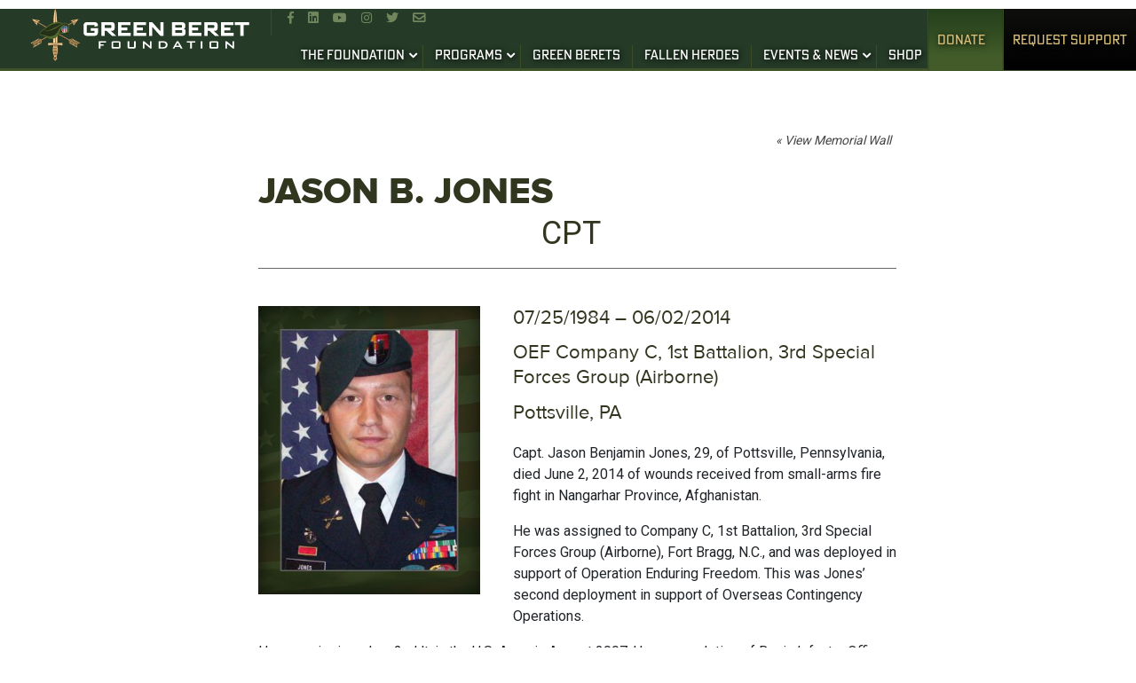

--- FILE ---
content_type: text/html; charset=UTF-8
request_url: https://greenberetfoundation.org/memorial/jason-b-jones/
body_size: 16021
content:
<!DOCTYPE html>
<html data-wf-page="5d26a0678836af456bec4f06" data-wf-site="5d26a0678836af639dec4f05">
<head><meta http-equiv="Content-Type" content="text/html; charset=utf-8">
  <meta content="width=device-width initial-scale=1.0" name="viewport">
  <meta name='robots' content='index, follow, max-image-preview:large, max-snippet:-1, max-video-preview:-1' />

	<!-- This site is optimized with the Yoast SEO plugin v26.8 - https://yoast.com/product/yoast-seo-wordpress/ -->
	<title>Jason B. Jones - Green Beret Foundation</title>
	<link rel="canonical" href="https://greenberetfoundation.org/memorial/jason-b-jones/" />
	<meta property="og:locale" content="en_US" />
	<meta property="og:type" content="article" />
	<meta property="og:title" content="Jason B. Jones - Green Beret Foundation" />
	<meta property="og:description" content="Capt. Jason Benjamin Jones, 29, of Pottsville, Pennsylvania, died June 2, 2014 of wounds received from small-arms fire fight in Nangarhar Province, Afghanistan. He was assigned to Company C, 1st [&hellip;]" />
	<meta property="og:url" content="https://greenberetfoundation.org/memorial/jason-b-jones/" />
	<meta property="og:site_name" content="Green Beret Foundation" />
	<meta property="article:publisher" content="http://www.facebook.com/GreenBeretFoundation" />
	<meta property="article:modified_time" content="2015-04-07T16:56:35+00:00" />
	<meta property="og:image" content="https://greenberetfoundation.org/wp-content/uploads/2015/03/jason-jones.jpg" />
	<meta property="og:image:width" content="328" />
	<meta property="og:image:height" content="426" />
	<meta property="og:image:type" content="image/jpeg" />
	<meta name="twitter:card" content="summary_large_image" />
	<meta name="twitter:site" content="@GreenBeretFound" />
	<meta name="twitter:label1" content="Est. reading time" />
	<meta name="twitter:data1" content="1 minute" />
	<script type="application/ld+json" class="yoast-schema-graph">{"@context":"https://schema.org","@graph":[{"@type":"WebPage","@id":"https://greenberetfoundation.org/memorial/jason-b-jones/","url":"https://greenberetfoundation.org/memorial/jason-b-jones/","name":"Jason B. Jones - Green Beret Foundation","isPartOf":{"@id":"https://greenberetfoundation.org/#website"},"primaryImageOfPage":{"@id":"https://greenberetfoundation.org/memorial/jason-b-jones/#primaryimage"},"image":{"@id":"https://greenberetfoundation.org/memorial/jason-b-jones/#primaryimage"},"thumbnailUrl":"https://greenberetfoundation.org/wp-content/uploads/2015/03/jason-jones.jpg","datePublished":"2015-04-07T02:09:45+00:00","dateModified":"2015-04-07T16:56:35+00:00","breadcrumb":{"@id":"https://greenberetfoundation.org/memorial/jason-b-jones/#breadcrumb"},"inLanguage":"en-US","potentialAction":[{"@type":"ReadAction","target":["https://greenberetfoundation.org/memorial/jason-b-jones/"]}]},{"@type":"ImageObject","inLanguage":"en-US","@id":"https://greenberetfoundation.org/memorial/jason-b-jones/#primaryimage","url":"https://greenberetfoundation.org/wp-content/uploads/2015/03/jason-jones.jpg","contentUrl":"https://greenberetfoundation.org/wp-content/uploads/2015/03/jason-jones.jpg","width":328,"height":426},{"@type":"BreadcrumbList","@id":"https://greenberetfoundation.org/memorial/jason-b-jones/#breadcrumb","itemListElement":[{"@type":"ListItem","position":1,"name":"Home","item":"https://greenberetfoundation.org/"},{"@type":"ListItem","position":2,"name":"Memorials","item":"https://greenberetfoundation.org/memorial/"},{"@type":"ListItem","position":3,"name":"Jason B. Jones"}]},{"@type":"WebSite","@id":"https://greenberetfoundation.org/#website","url":"https://greenberetfoundation.org/","name":"Green Beret Foundation","description":"Trust * Strength * Direction","publisher":{"@id":"https://greenberetfoundation.org/#organization"},"potentialAction":[{"@type":"SearchAction","target":{"@type":"EntryPoint","urlTemplate":"https://greenberetfoundation.org/?s={search_term_string}"},"query-input":{"@type":"PropertyValueSpecification","valueRequired":true,"valueName":"search_term_string"}}],"inLanguage":"en-US"},{"@type":"Organization","@id":"https://greenberetfoundation.org/#organization","name":"Green Beret Foundation","url":"https://greenberetfoundation.org/","logo":{"@type":"ImageObject","inLanguage":"en-US","@id":"https://greenberetfoundation.org/#/schema/logo/image/","url":"https://greenberetfoundation.org/wp-content/uploads/2020/01/Logo-1.png","contentUrl":"https://greenberetfoundation.org/wp-content/uploads/2020/01/Logo-1.png","width":500,"height":364,"caption":"Green Beret Foundation"},"image":{"@id":"https://greenberetfoundation.org/#/schema/logo/image/"},"sameAs":["http://www.facebook.com/GreenBeretFoundation","https://x.com/GreenBeretFound","http://www.instagram.com/greenberetfoundation/","http://www.linkedin.com/company/green-beret-foundation","http://www.youtube.com/user/GreenBeretFoundation","http://en.wikipedia.org/wiki/Green_beret"]}]}</script>
	<!-- / Yoast SEO plugin. -->


<link rel='dns-prefetch' href='//ajax.googleapis.com' />
<link rel='dns-prefetch' href='//www.googletagmanager.com' />

<link rel="alternate" type="application/rss+xml" title="Green Beret Foundation &raquo; Feed" href="https://greenberetfoundation.org/feed/" />
<link rel="alternate" type="application/rss+xml" title="Green Beret Foundation &raquo; Comments Feed" href="https://greenberetfoundation.org/comments/feed/" />
<link rel="alternate" type="text/calendar" title="Green Beret Foundation &raquo; iCal Feed" href="https://greenberetfoundation.org/events/?ical=1" />
<link rel="alternate" title="oEmbed (JSON)" type="application/json+oembed" href="https://greenberetfoundation.org/wp-json/oembed/1.0/embed?url=https%3A%2F%2Fgreenberetfoundation.org%2Fmemorial%2Fjason-b-jones%2F" />
<link rel="alternate" title="oEmbed (XML)" type="text/xml+oembed" href="https://greenberetfoundation.org/wp-json/oembed/1.0/embed?url=https%3A%2F%2Fgreenberetfoundation.org%2Fmemorial%2Fjason-b-jones%2F&#038;format=xml" />
<style id='wp-img-auto-sizes-contain-inline-css' type='text/css'>
img:is([sizes=auto i],[sizes^="auto," i]){contain-intrinsic-size:3000px 1500px}
/*# sourceURL=wp-img-auto-sizes-contain-inline-css */
</style>
<style id='wp-emoji-styles-inline-css' type='text/css'>

	img.wp-smiley, img.emoji {
		display: inline !important;
		border: none !important;
		box-shadow: none !important;
		height: 1em !important;
		width: 1em !important;
		margin: 0 0.07em !important;
		vertical-align: -0.1em !important;
		background: none !important;
		padding: 0 !important;
	}
/*# sourceURL=wp-emoji-styles-inline-css */
</style>
<link rel='stylesheet' id='wp-block-library-css' href='https://greenberetfoundation.org/wp-includes/css/dist/block-library/style.min.css?ver=f842de7f65cd6a38b1ca8eec2a3a302a' type='text/css' media='all' />
<style id='global-styles-inline-css' type='text/css'>
:root{--wp--preset--aspect-ratio--square: 1;--wp--preset--aspect-ratio--4-3: 4/3;--wp--preset--aspect-ratio--3-4: 3/4;--wp--preset--aspect-ratio--3-2: 3/2;--wp--preset--aspect-ratio--2-3: 2/3;--wp--preset--aspect-ratio--16-9: 16/9;--wp--preset--aspect-ratio--9-16: 9/16;--wp--preset--color--black: #000000;--wp--preset--color--cyan-bluish-gray: #abb8c3;--wp--preset--color--white: #ffffff;--wp--preset--color--pale-pink: #f78da7;--wp--preset--color--vivid-red: #cf2e2e;--wp--preset--color--luminous-vivid-orange: #ff6900;--wp--preset--color--luminous-vivid-amber: #fcb900;--wp--preset--color--light-green-cyan: #7bdcb5;--wp--preset--color--vivid-green-cyan: #00d084;--wp--preset--color--pale-cyan-blue: #8ed1fc;--wp--preset--color--vivid-cyan-blue: #0693e3;--wp--preset--color--vivid-purple: #9b51e0;--wp--preset--gradient--vivid-cyan-blue-to-vivid-purple: linear-gradient(135deg,rgb(6,147,227) 0%,rgb(155,81,224) 100%);--wp--preset--gradient--light-green-cyan-to-vivid-green-cyan: linear-gradient(135deg,rgb(122,220,180) 0%,rgb(0,208,130) 100%);--wp--preset--gradient--luminous-vivid-amber-to-luminous-vivid-orange: linear-gradient(135deg,rgb(252,185,0) 0%,rgb(255,105,0) 100%);--wp--preset--gradient--luminous-vivid-orange-to-vivid-red: linear-gradient(135deg,rgb(255,105,0) 0%,rgb(207,46,46) 100%);--wp--preset--gradient--very-light-gray-to-cyan-bluish-gray: linear-gradient(135deg,rgb(238,238,238) 0%,rgb(169,184,195) 100%);--wp--preset--gradient--cool-to-warm-spectrum: linear-gradient(135deg,rgb(74,234,220) 0%,rgb(151,120,209) 20%,rgb(207,42,186) 40%,rgb(238,44,130) 60%,rgb(251,105,98) 80%,rgb(254,248,76) 100%);--wp--preset--gradient--blush-light-purple: linear-gradient(135deg,rgb(255,206,236) 0%,rgb(152,150,240) 100%);--wp--preset--gradient--blush-bordeaux: linear-gradient(135deg,rgb(254,205,165) 0%,rgb(254,45,45) 50%,rgb(107,0,62) 100%);--wp--preset--gradient--luminous-dusk: linear-gradient(135deg,rgb(255,203,112) 0%,rgb(199,81,192) 50%,rgb(65,88,208) 100%);--wp--preset--gradient--pale-ocean: linear-gradient(135deg,rgb(255,245,203) 0%,rgb(182,227,212) 50%,rgb(51,167,181) 100%);--wp--preset--gradient--electric-grass: linear-gradient(135deg,rgb(202,248,128) 0%,rgb(113,206,126) 100%);--wp--preset--gradient--midnight: linear-gradient(135deg,rgb(2,3,129) 0%,rgb(40,116,252) 100%);--wp--preset--font-size--small: 13px;--wp--preset--font-size--medium: 20px;--wp--preset--font-size--large: 36px;--wp--preset--font-size--x-large: 42px;--wp--preset--spacing--20: 0.44rem;--wp--preset--spacing--30: 0.67rem;--wp--preset--spacing--40: 1rem;--wp--preset--spacing--50: 1.5rem;--wp--preset--spacing--60: 2.25rem;--wp--preset--spacing--70: 3.38rem;--wp--preset--spacing--80: 5.06rem;--wp--preset--shadow--natural: 6px 6px 9px rgba(0, 0, 0, 0.2);--wp--preset--shadow--deep: 12px 12px 50px rgba(0, 0, 0, 0.4);--wp--preset--shadow--sharp: 6px 6px 0px rgba(0, 0, 0, 0.2);--wp--preset--shadow--outlined: 6px 6px 0px -3px rgb(255, 255, 255), 6px 6px rgb(0, 0, 0);--wp--preset--shadow--crisp: 6px 6px 0px rgb(0, 0, 0);}:where(.is-layout-flex){gap: 0.5em;}:where(.is-layout-grid){gap: 0.5em;}body .is-layout-flex{display: flex;}.is-layout-flex{flex-wrap: wrap;align-items: center;}.is-layout-flex > :is(*, div){margin: 0;}body .is-layout-grid{display: grid;}.is-layout-grid > :is(*, div){margin: 0;}:where(.wp-block-columns.is-layout-flex){gap: 2em;}:where(.wp-block-columns.is-layout-grid){gap: 2em;}:where(.wp-block-post-template.is-layout-flex){gap: 1.25em;}:where(.wp-block-post-template.is-layout-grid){gap: 1.25em;}.has-black-color{color: var(--wp--preset--color--black) !important;}.has-cyan-bluish-gray-color{color: var(--wp--preset--color--cyan-bluish-gray) !important;}.has-white-color{color: var(--wp--preset--color--white) !important;}.has-pale-pink-color{color: var(--wp--preset--color--pale-pink) !important;}.has-vivid-red-color{color: var(--wp--preset--color--vivid-red) !important;}.has-luminous-vivid-orange-color{color: var(--wp--preset--color--luminous-vivid-orange) !important;}.has-luminous-vivid-amber-color{color: var(--wp--preset--color--luminous-vivid-amber) !important;}.has-light-green-cyan-color{color: var(--wp--preset--color--light-green-cyan) !important;}.has-vivid-green-cyan-color{color: var(--wp--preset--color--vivid-green-cyan) !important;}.has-pale-cyan-blue-color{color: var(--wp--preset--color--pale-cyan-blue) !important;}.has-vivid-cyan-blue-color{color: var(--wp--preset--color--vivid-cyan-blue) !important;}.has-vivid-purple-color{color: var(--wp--preset--color--vivid-purple) !important;}.has-black-background-color{background-color: var(--wp--preset--color--black) !important;}.has-cyan-bluish-gray-background-color{background-color: var(--wp--preset--color--cyan-bluish-gray) !important;}.has-white-background-color{background-color: var(--wp--preset--color--white) !important;}.has-pale-pink-background-color{background-color: var(--wp--preset--color--pale-pink) !important;}.has-vivid-red-background-color{background-color: var(--wp--preset--color--vivid-red) !important;}.has-luminous-vivid-orange-background-color{background-color: var(--wp--preset--color--luminous-vivid-orange) !important;}.has-luminous-vivid-amber-background-color{background-color: var(--wp--preset--color--luminous-vivid-amber) !important;}.has-light-green-cyan-background-color{background-color: var(--wp--preset--color--light-green-cyan) !important;}.has-vivid-green-cyan-background-color{background-color: var(--wp--preset--color--vivid-green-cyan) !important;}.has-pale-cyan-blue-background-color{background-color: var(--wp--preset--color--pale-cyan-blue) !important;}.has-vivid-cyan-blue-background-color{background-color: var(--wp--preset--color--vivid-cyan-blue) !important;}.has-vivid-purple-background-color{background-color: var(--wp--preset--color--vivid-purple) !important;}.has-black-border-color{border-color: var(--wp--preset--color--black) !important;}.has-cyan-bluish-gray-border-color{border-color: var(--wp--preset--color--cyan-bluish-gray) !important;}.has-white-border-color{border-color: var(--wp--preset--color--white) !important;}.has-pale-pink-border-color{border-color: var(--wp--preset--color--pale-pink) !important;}.has-vivid-red-border-color{border-color: var(--wp--preset--color--vivid-red) !important;}.has-luminous-vivid-orange-border-color{border-color: var(--wp--preset--color--luminous-vivid-orange) !important;}.has-luminous-vivid-amber-border-color{border-color: var(--wp--preset--color--luminous-vivid-amber) !important;}.has-light-green-cyan-border-color{border-color: var(--wp--preset--color--light-green-cyan) !important;}.has-vivid-green-cyan-border-color{border-color: var(--wp--preset--color--vivid-green-cyan) !important;}.has-pale-cyan-blue-border-color{border-color: var(--wp--preset--color--pale-cyan-blue) !important;}.has-vivid-cyan-blue-border-color{border-color: var(--wp--preset--color--vivid-cyan-blue) !important;}.has-vivid-purple-border-color{border-color: var(--wp--preset--color--vivid-purple) !important;}.has-vivid-cyan-blue-to-vivid-purple-gradient-background{background: var(--wp--preset--gradient--vivid-cyan-blue-to-vivid-purple) !important;}.has-light-green-cyan-to-vivid-green-cyan-gradient-background{background: var(--wp--preset--gradient--light-green-cyan-to-vivid-green-cyan) !important;}.has-luminous-vivid-amber-to-luminous-vivid-orange-gradient-background{background: var(--wp--preset--gradient--luminous-vivid-amber-to-luminous-vivid-orange) !important;}.has-luminous-vivid-orange-to-vivid-red-gradient-background{background: var(--wp--preset--gradient--luminous-vivid-orange-to-vivid-red) !important;}.has-very-light-gray-to-cyan-bluish-gray-gradient-background{background: var(--wp--preset--gradient--very-light-gray-to-cyan-bluish-gray) !important;}.has-cool-to-warm-spectrum-gradient-background{background: var(--wp--preset--gradient--cool-to-warm-spectrum) !important;}.has-blush-light-purple-gradient-background{background: var(--wp--preset--gradient--blush-light-purple) !important;}.has-blush-bordeaux-gradient-background{background: var(--wp--preset--gradient--blush-bordeaux) !important;}.has-luminous-dusk-gradient-background{background: var(--wp--preset--gradient--luminous-dusk) !important;}.has-pale-ocean-gradient-background{background: var(--wp--preset--gradient--pale-ocean) !important;}.has-electric-grass-gradient-background{background: var(--wp--preset--gradient--electric-grass) !important;}.has-midnight-gradient-background{background: var(--wp--preset--gradient--midnight) !important;}.has-small-font-size{font-size: var(--wp--preset--font-size--small) !important;}.has-medium-font-size{font-size: var(--wp--preset--font-size--medium) !important;}.has-large-font-size{font-size: var(--wp--preset--font-size--large) !important;}.has-x-large-font-size{font-size: var(--wp--preset--font-size--x-large) !important;}
/*# sourceURL=global-styles-inline-css */
</style>

<style id='classic-theme-styles-inline-css' type='text/css'>
/*! This file is auto-generated */
.wp-block-button__link{color:#fff;background-color:#32373c;border-radius:9999px;box-shadow:none;text-decoration:none;padding:calc(.667em + 2px) calc(1.333em + 2px);font-size:1.125em}.wp-block-file__button{background:#32373c;color:#fff;text-decoration:none}
/*# sourceURL=/wp-includes/css/classic-themes.min.css */
</style>
<link rel='stylesheet' id='pvfw-modaal-css' href='https://greenberetfoundation.org/wp-content/plugins/pdf-viewer-for-wordpress/tnc-resources/modaal.min.css?ver=12.5.5' type='text/css' media='all' />
<link rel='stylesheet' id='bootstrap-min-css-css' href='https://greenberetfoundation.org/wp-content/themes/greenberetfoundation/extra-plugins/bootstrap-4.3.1-dist/css/bootstrap.min.css?ver=f842de7f65cd6a38b1ca8eec2a3a302a' type='text/css' media='all' />
<link data-minify="1" rel='stylesheet' id='greenberetfoundation-style-css' href='https://greenberetfoundation.org/wp-content/cache/min/1/wp-content/themes/greenberetfoundation/style.css?ver=1769590623' type='text/css' media='all' />
<link data-minify="1" rel='stylesheet' id='greenberetfoundation-theme-css' href='https://greenberetfoundation.org/wp-content/cache/min/1/wp-content/themes/greenberetfoundation/theme.css?ver=1769590623' type='text/css' media='all' />
<link data-minify="1" rel='stylesheet' id='normalize-css' href='https://greenberetfoundation.org/wp-content/cache/min/1/wp-content/themes/greenberetfoundation/css/normalize.css?ver=1769590623' type='text/css' media='all' />
<link data-minify="1" rel='stylesheet' id='greenberet-wf-css' href='https://greenberetfoundation.org/wp-content/cache/min/1/wp-content/themes/greenberetfoundation/css/greenberet-wf.css?ver=1769590623' type='text/css' media='all' />
<link data-minify="1" rel='stylesheet' id='aos-css-css' href='https://greenberetfoundation.org/wp-content/cache/min/1/wp-content/themes/greenberetfoundation/css/aos.css?ver=1769590623' type='text/css' media='all' />
<link data-minify="1" rel='stylesheet' id='greenberet-css-css' href='https://greenberetfoundation.org/wp-content/cache/min/1/wp-content/themes/greenberetfoundation/css/greenberet.css?ver=1769590623' type='text/css' media='all' />
<link data-minify="1" rel='stylesheet' id='last-changes-css' href='https://greenberetfoundation.org/wp-content/cache/min/1/wp-content/themes/greenberetfoundation/css/last-changes.css?ver=1769590623' type='text/css' media='all' />
<link data-minify="1" rel='stylesheet' id='slick-css-css' href='https://greenberetfoundation.org/wp-content/cache/min/1/wp-content/themes/greenberetfoundation/css/slick.css?ver=1769590623' type='text/css' media='all' />
<link data-minify="1" rel='stylesheet' id='slick-theme-css' href='https://greenberetfoundation.org/wp-content/cache/min/1/wp-content/themes/greenberetfoundation/css/slick-theme.css?ver=1769590623' type='text/css' media='all' />
<script type="text/javascript" src="https://greenberetfoundation.org/wp-includes/js/jquery/jquery.min.js?ver=3.7.1" id="jquery-core-js"></script>
<script type="text/javascript" src="https://greenberetfoundation.org/wp-includes/js/jquery/jquery-migrate.min.js?ver=3.4.1" id="jquery-migrate-js"></script>

<!-- Google tag (gtag.js) snippet added by Site Kit -->
<!-- Google Analytics snippet added by Site Kit -->
<script type="text/javascript" src="https://www.googletagmanager.com/gtag/js?id=GT-K82MT7N" id="google_gtagjs-js" async></script>
<script type="text/javascript" id="google_gtagjs-js-after">
/* <![CDATA[ */
window.dataLayer = window.dataLayer || [];function gtag(){dataLayer.push(arguments);}
gtag("set","linker",{"domains":["greenberetfoundation.org"]});
gtag("js", new Date());
gtag("set", "developer_id.dZTNiMT", true);
gtag("config", "GT-K82MT7N");
 window._googlesitekit = window._googlesitekit || {}; window._googlesitekit.throttledEvents = []; window._googlesitekit.gtagEvent = (name, data) => { var key = JSON.stringify( { name, data } ); if ( !! window._googlesitekit.throttledEvents[ key ] ) { return; } window._googlesitekit.throttledEvents[ key ] = true; setTimeout( () => { delete window._googlesitekit.throttledEvents[ key ]; }, 5 ); gtag( "event", name, { ...data, event_source: "site-kit" } ); }; 
//# sourceURL=google_gtagjs-js-after
/* ]]> */
</script>
<link rel="https://api.w.org/" href="https://greenberetfoundation.org/wp-json/" /><meta name="generator" content="Site Kit by Google 1.171.0" /><style type='text/css'>
				iframe.pvfw-pdf-viewer-frame{
					border: 0px;
				}
				@media screen and (max-width: 799px) {
					iframe.pvfw-pdf-viewer-frame{
						height: 400px;
					}
				}</style><meta name="tec-api-version" content="v1"><meta name="tec-api-origin" content="https://greenberetfoundation.org"><link rel="alternate" href="https://greenberetfoundation.org/wp-json/tribe/events/v1/" /><link rel="icon" href="https://greenberetfoundation.org/wp-content/uploads/2019/12/cropped-GBF-Logo_Color-Vertical-32x32.png" sizes="32x32" />
<link rel="icon" href="https://greenberetfoundation.org/wp-content/uploads/2019/12/cropped-GBF-Logo_Color-Vertical-192x192.png" sizes="192x192" />
<link rel="apple-touch-icon" href="https://greenberetfoundation.org/wp-content/uploads/2019/12/cropped-GBF-Logo_Color-Vertical-180x180.png" />
<meta name="msapplication-TileImage" content="https://greenberetfoundation.org/wp-content/uploads/2019/12/cropped-GBF-Logo_Color-Vertical-270x270.png" />
  <link data-minify="1" href="https://greenberetfoundation.org/wp-content/cache/min/1/wp-content/themes/greenberetfoundation/css/normalize.css?ver=1769590623" rel="stylesheet" type="text/css">
  <link data-minify="1" href="https://greenberetfoundation.org/wp-content/cache/min/1/wp-content/themes/greenberetfoundation/css/greenberet-wf.css?ver=1769590623" rel="stylesheet" type="text/css">
  <link data-minify="1" href="https://greenberetfoundation.org/wp-content/cache/min/1/wp-content/themes/greenberetfoundation/css/greenberet.css?ver=1769590623" rel="stylesheet" type="text/css">
  <link data-minify="1" href="https://greenberetfoundation.org/wp-content/cache/min/1/wp-content/themes/greenberetfoundation/css/last-changes.css?ver=1769590623" rel="stylesheet" type="text/css">
  <link href="https://greenberetfoundation.org/wp-content/themes/greenberetfoundation/icon/favicon.ico" rel="shortcut icon" type="image/x-icon">
  <link href="https://greenberetfoundation.org/wp-content/themes/greenberetfoundation/icon/webclip.png" rel="apple-touch-icon">
  <meta name="google-adsense-account" content="ca-pub-1663998727495540">
  <!--link rel="icon" href="https://greenberetfoundation.org/wp-content/themes/greenberetfoundation/images/favicon.ico" type="image/x-icon"-->
<!-- <script src="https://code.jquery.com/ui/1.10.0/jquery-ui.js"></script> -->
<link data-minify="1" href="https://greenberetfoundation.org/wp-content/cache/min/1/bootstrap/4.3.1/css/bootstrap.min.css?ver=1769590623" rel="stylesheet" crossorigin="anonymous">
<!-- 2023 Google tag (gtag.js) -->
<script async src="https://www.googletagmanager.com/gtag/js?id=G-JY72NKB5LZ"></script>
<script>
window.dataLayer = window.dataLayer || [];
function gtag(){dataLayer.push(arguments);}
gtag('js', new Date());

gtag('config', 'G-JY72NKB5LZ');
</script>
<script data-minify="1" src="https://greenberetfoundation.org/wp-content/cache/min/1/static/og-web-loader/1/main.js?ver=1769590624" data-envid="p-ebOTkez0FESeMKoWbF1Cdg" data-zone="usa"></script>
<meta name="generator" content="WP Rocket 3.20.3" data-wpr-features="wpr_minify_js wpr_image_dimensions wpr_minify_css wpr_preload_links wpr_desktop" /></head>
<body data-rsssl=1 class="wp-singular memorials-template-default single single-memorials postid-1481 single-format-standard wp-embed-responsive wp-theme-greenberetfoundation body loading tribe-no-js">
  
  <div class="navwrap">
    <div class="navmobile">
      <div class="naviconsmobile">
        <a href="https://www.facebook.com/GreenBeretFoundation" target="_blank" class="link topicon"></a>
        <a href="https://www.linkedin.com/company/green-beret-foundation" target="_blank" class="link topicon"></a>
        <a href="https://www.youtube.com/user/GreenBeretFoundation" target="_blank" class="link topicon"></a>
        <a href="https://www.instagram.com/greenberetfoundation/" target="_blank" class="link topicon"></a>
        <a href="https://twitter.com/GreenBeretFound" target="_blank" class="link topicon"></a>
        <a href="mailto:info@greenberetfoundation.org" target="_blank" class="nonbrand topiconlast"><strong></strong></a>
      </div>
      <div class="nav-cta-mobile"><a href="https://greenberetfoundation.org/?page_id=12683" class="donate w-button">Donate</a><a href="https://greenberetfoundation.org/request-support/" class="request w-button" target="_self">Request Support</a></div>
    </div>

    <a href="https://greenberetfoundation.org" class="gfb-logo"><img width="250" height="68" src="https://greenberetfoundation.org/wp-content/themes/greenberetfoundation/images/Header-Logo.svg" alt="" class="image-2"></a>
    
    <div class="nav-holder w-clearfix">
      <div class="nav-icons">
        <a href="https://www.facebook.com/GreenBeretFoundation" target="_blank" class="topicon"></a>
        <a href="https://www.linkedin.com/company/green-beret-foundation" target="_blank" class="link topicon"></a>
        <a href="https://www.youtube.com/user/GreenBeretFoundation" target="_blank" class="link topicon"></a>
        <a href="https://www.instagram.com/greenberetfoundation/" target="_blank" class="link topicon"></a>
        <a href="https://twitter.com/GreenBeretFound" target="_blank" class="link topicon"></a>
        <a href="mailto:info@greenberetfoundation.org" target="_blank" class="nonbrand topiconlast"><strong></strong></a>
      </div>
      <div data-collapse="medium" data-animation="default" data-duration="400" class="navbar-2 w-nav">
        <div class="container-2 w-container">
          		  
		  <div class="main-nav"><ul id="menu-main-menu-2" class="menu"><li id="menu-item-6153" class="menu-item menu-item-type-custom menu-item-object-custom menu-item-has-children menu-item-6153"><a href="#">THE FOUNDATION</a>
<ul class="sub-menu">
	<li id="menu-item-6500" class="menu-item menu-item-type-post_type menu-item-object-page menu-item-6500"><a href="https://greenberetfoundation.org/mission/">OUR MISSION</a></li>
	<li id="menu-item-6489" class="menu-item menu-item-type-custom menu-item-object-custom menu-item-has-children menu-item-6489"><a href="#">TEAM</a>
	<ul class="sub-menu">
		<li id="menu-item-6468" class="menu-item menu-item-type-post_type menu-item-object-page menu-item-6468"><a href="https://greenberetfoundation.org/board-of-directors-advisors/">THE BOARD</a></li>
		<li id="menu-item-6985" class="menu-item menu-item-type-post_type menu-item-object-page menu-item-6985"><a href="https://greenberetfoundation.org/the-team/">The Staff</a></li>
	</ul>
</li>
	<li id="menu-item-6965" class="menu-item menu-item-type-post_type menu-item-object-page menu-item-6965"><a href="https://greenberetfoundation.org/financials/">Financials &#038; Policies</a></li>
	<li id="menu-item-10061" class="menu-item menu-item-type-post_type menu-item-object-page menu-item-10061"><a href="https://greenberetfoundation.org/force-multipliers/">Partners</a></li>
	<li id="menu-item-13965" class="menu-item menu-item-type-post_type menu-item-object-page menu-item-13965"><a href="https://greenberetfoundation.org/faq/">Foundation FAQs</a></li>
	<li id="menu-item-11430" class="menu-item menu-item-type-post_type menu-item-object-page menu-item-11430"><a href="https://greenberetfoundation.org/business-directory/">Special Forces &#038; Spouse Businesses</a></li>
	<li id="menu-item-16514" class="menu-item menu-item-type-post_type menu-item-object-page menu-item-16514"><a href="https://greenberetfoundation.org/sf-bookshelf/">Special Forces Bookshelf</a></li>
	<li id="menu-item-17051" class="menu-item menu-item-type-post_type menu-item-object-page menu-item-17051"><a href="https://greenberetfoundation.org/2amm/">2nd Amendment Society</a></li>
	<li id="menu-item-12379" class="menu-item menu-item-type-custom menu-item-object-custom menu-item-12379"><a href="https://greenberetfoundation.org/society/">The 1952 Society</a></li>
	<li id="menu-item-15045" class="menu-item menu-item-type-post_type menu-item-object-page menu-item-15045"><a href="https://greenberetfoundation.org/the-jedburgh-podcast/">The Jedburgh Media Channel</a></li>
</ul>
</li>
<li id="menu-item-6490" class="menu-item menu-item-type-custom menu-item-object-custom menu-item-has-children menu-item-6490"><a href="https://greenberetfoundation.org/programs/">PROGRAMS</a>
<ul class="sub-menu">
	<li id="menu-item-6512" class="menu-item menu-item-type-post_type menu-item-object-page menu-item-6512"><a href="https://greenberetfoundation.org/casualty-support/">Casualty Support</a></li>
	<li id="menu-item-6486" class="menu-item menu-item-type-post_type menu-item-object-page menu-item-has-children menu-item-6486"><a href="https://greenberetfoundation.org/health-wellness-support/">Health &#038; Wellness Support</a>
	<ul class="sub-menu">
		<li id="menu-item-18507" class="menu-item menu-item-type-post_type menu-item-object-page menu-item-18507"><a href="https://greenberetfoundation.org/taskforce-tatanka/">Task Force Tatanka</a></li>
		<li id="menu-item-13696" class="menu-item menu-item-type-post_type menu-item-object-page menu-item-13696"><a href="https://greenberetfoundation.org/darren-baldwin-fund/">MAJ(R) DARREN BALDWIN SILVER STAR FAMILIES SUPPORT FUND</a></li>
		<li id="menu-item-15424" class="menu-item menu-item-type-post_type menu-item-object-page menu-item-15424"><a href="https://greenberetfoundation.org/warrior-sportsmen/">Warrior Sportsmen</a></li>
		<li id="menu-item-15893" class="menu-item menu-item-type-post_type menu-item-object-page menu-item-15893"><a href="https://greenberetfoundation.org/traumatic-brain-injury/">TBI Initiative</a></li>
	</ul>
</li>
	<li id="menu-item-6485" class="menu-item menu-item-type-post_type menu-item-object-page menu-item-has-children menu-item-6485"><a href="https://greenberetfoundation.org/family-support/">Family Support</a>
	<ul class="sub-menu">
		<li id="menu-item-7060" class="menu-item menu-item-type-custom menu-item-object-custom menu-item-7060"><a href="https://www.greenberetfoundation.org/steel-mags/">Steel Mags</a></li>
		<li id="menu-item-13695" class="menu-item menu-item-type-post_type menu-item-object-page menu-item-13695"><a href="https://greenberetfoundation.org/athena-scholarship-grant/">ATHENA SCHOLARSHIP &#038; GRANT</a></li>
		<li id="menu-item-13727" class="menu-item menu-item-type-post_type menu-item-object-page menu-item-13727"><a href="https://greenberetfoundation.org/sf-scholarship-fund/">SF Scholarship Fund</a></li>
	</ul>
</li>
	<li id="menu-item-7451" class="menu-item menu-item-type-post_type menu-item-object-page menu-item-7451"><a href="https://greenberetfoundation.org/gold-star-surviving-families/">Gold Star &#038; Surviving Families</a></li>
	<li id="menu-item-6484" class="menu-item menu-item-type-post_type menu-item-object-page menu-item-has-children menu-item-6484"><a href="https://greenberetfoundation.org/transition-support/">Transition Support</a>
	<ul class="sub-menu">
		<li id="menu-item-15503" class="menu-item menu-item-type-post_type menu-item-object-page menu-item-15503"><a href="https://greenberetfoundation.org/nrl/">The Next Ridgeline 2.0</a></li>
		<li id="menu-item-7766" class="menu-item menu-item-type-post_type menu-item-object-page menu-item-7766"><a href="https://greenberetfoundation.org/va-benefits-and-claims-program/">VA Benefits &#038; Claims Program</a></li>
		<li id="menu-item-13773" class="menu-item menu-item-type-post_type menu-item-object-page menu-item-13773"><a href="https://greenberetfoundation.org/csmr-bennie-adkins-scholarship/">CSM(R) Bennie Adkins Scholarship</a></li>
	</ul>
</li>
</ul>
</li>
<li id="menu-item-6487" class="menu-item menu-item-type-post_type menu-item-object-page menu-item-6487"><a href="https://greenberetfoundation.org/who-we-serve/">GREEN BERETS</a></li>
<li id="menu-item-6163" class="menu-item menu-item-type-custom menu-item-object-custom menu-item-6163"><a href="https://www.greenberetfoundation.org/memorial-wall">FALLEN HEROES</a></li>
<li id="menu-item-6164" class="menu-item menu-item-type-custom menu-item-object-custom menu-item-has-children menu-item-6164"><a href="#">EVENTS &#038; NEWS</a>
<ul class="sub-menu">
	<li id="menu-item-6165" class="menu-item menu-item-type-custom menu-item-object-custom menu-item-6165"><a href="https://www.greenberetfoundation.org/events">Events</a></li>
	<li id="menu-item-7061" class="menu-item menu-item-type-post_type menu-item-object-page menu-item-7061"><a href="https://greenberetfoundation.org/get-involved/">GET INVOLVED</a></li>
	<li id="menu-item-6166" class="menu-item menu-item-type-custom menu-item-object-custom menu-item-6166"><a href="https://www.greenberetfoundation.org/media">News</a></li>
</ul>
</li>
<li id="menu-item-6169" class="menu-item menu-item-type-custom menu-item-object-custom menu-item-6169"><a target="_blank" href="https://shop.greenberetfoundation.org/">SHOP</a></li>
</ul></div>          <div class="w-nav-button">
            <div class="icon w-icon-nav-menu"></div>
          </div>
      	</div>
      </div>

      <div data-collapse="all" data-animation="default" data-duration="400" class="navbar-animated w-nav">
        <div class="container-3 w-container">
          		  
		  <div role="navigation" id="mobile-nav" class="nav-menu-2 w-nav-menu">
      <div class="supportdonate">
					 <a data-w-id="aa05ccec-2a37-d24e-653a-3d1aa5bee5a3" href="https://greenberetfoundation.org/donate/" class="buttonnavdonate w-inline-block">
						<div class="buttontext">DONATE</div>
						<div class="button_wrapper">
						   <div class="_2"></div>
						   <div class="_4"></div>
						   <div class="_5"></div>
						   <div class="_3"></div>
						   <div class="_6"></div>
						   <div class="_8"></div>
						   <div class="_7"></div>
						   <div class="_1"></div>
						</div>
					 </a>
					 <a data-w-id="fb9efd2f-9b04-579a-7886-974719e43f90" href="https://greenberetfoundation.org/request-support/" class="buttonnavsupport w-inline-block" target="_self">
						<div class="buttontext">REQUEST SUPPORT</div>
						<div class="button_wrapper">
						   <div class="_2"></div>
						   <div class="_4"></div>
						   <div class="_5"></div>
						   <div class="_3"></div>
						   <div class="_6"></div>
						   <div class="_8"></div>
						   <div class="_7"></div>
						   <div class="_1"></div>
						</div>
					 </a>
				  </div>
			   <div class="full-screen-menu-overlay">
				  <div class="mobilecontainer">
					 <div class="main-nav"><ul id="menu-main-menu-3" class="menu"><li class="menu-item menu-item-type-custom menu-item-object-custom menu-item-has-children menu-item-6153"><a href="#">THE FOUNDATION</a>
<ul class="sub-menu">
	<li class="menu-item menu-item-type-post_type menu-item-object-page menu-item-6500"><a href="https://greenberetfoundation.org/mission/">OUR MISSION</a></li>
	<li class="menu-item menu-item-type-custom menu-item-object-custom menu-item-has-children menu-item-6489"><a href="#">TEAM</a>
	<ul class="sub-menu">
		<li class="menu-item menu-item-type-post_type menu-item-object-page menu-item-6468"><a href="https://greenberetfoundation.org/board-of-directors-advisors/">THE BOARD</a></li>
		<li class="menu-item menu-item-type-post_type menu-item-object-page menu-item-6985"><a href="https://greenberetfoundation.org/the-team/">The Staff</a></li>
	</ul>
</li>
	<li class="menu-item menu-item-type-post_type menu-item-object-page menu-item-6965"><a href="https://greenberetfoundation.org/financials/">Financials &#038; Policies</a></li>
	<li class="menu-item menu-item-type-post_type menu-item-object-page menu-item-10061"><a href="https://greenberetfoundation.org/force-multipliers/">Partners</a></li>
	<li class="menu-item menu-item-type-post_type menu-item-object-page menu-item-13965"><a href="https://greenberetfoundation.org/faq/">Foundation FAQs</a></li>
	<li class="menu-item menu-item-type-post_type menu-item-object-page menu-item-11430"><a href="https://greenberetfoundation.org/business-directory/">Special Forces &#038; Spouse Businesses</a></li>
	<li class="menu-item menu-item-type-post_type menu-item-object-page menu-item-16514"><a href="https://greenberetfoundation.org/sf-bookshelf/">Special Forces Bookshelf</a></li>
	<li class="menu-item menu-item-type-post_type menu-item-object-page menu-item-17051"><a href="https://greenberetfoundation.org/2amm/">2nd Amendment Society</a></li>
	<li class="menu-item menu-item-type-custom menu-item-object-custom menu-item-12379"><a href="https://greenberetfoundation.org/society/">The 1952 Society</a></li>
	<li class="menu-item menu-item-type-post_type menu-item-object-page menu-item-15045"><a href="https://greenberetfoundation.org/the-jedburgh-podcast/">The Jedburgh Media Channel</a></li>
</ul>
</li>
<li class="menu-item menu-item-type-custom menu-item-object-custom menu-item-has-children menu-item-6490"><a href="https://greenberetfoundation.org/programs/">PROGRAMS</a>
<ul class="sub-menu">
	<li class="menu-item menu-item-type-post_type menu-item-object-page menu-item-6512"><a href="https://greenberetfoundation.org/casualty-support/">Casualty Support</a></li>
	<li class="menu-item menu-item-type-post_type menu-item-object-page menu-item-has-children menu-item-6486"><a href="https://greenberetfoundation.org/health-wellness-support/">Health &#038; Wellness Support</a>
	<ul class="sub-menu">
		<li class="menu-item menu-item-type-post_type menu-item-object-page menu-item-18507"><a href="https://greenberetfoundation.org/taskforce-tatanka/">Task Force Tatanka</a></li>
		<li class="menu-item menu-item-type-post_type menu-item-object-page menu-item-13696"><a href="https://greenberetfoundation.org/darren-baldwin-fund/">MAJ(R) DARREN BALDWIN SILVER STAR FAMILIES SUPPORT FUND</a></li>
		<li class="menu-item menu-item-type-post_type menu-item-object-page menu-item-15424"><a href="https://greenberetfoundation.org/warrior-sportsmen/">Warrior Sportsmen</a></li>
		<li class="menu-item menu-item-type-post_type menu-item-object-page menu-item-15893"><a href="https://greenberetfoundation.org/traumatic-brain-injury/">TBI Initiative</a></li>
	</ul>
</li>
	<li class="menu-item menu-item-type-post_type menu-item-object-page menu-item-has-children menu-item-6485"><a href="https://greenberetfoundation.org/family-support/">Family Support</a>
	<ul class="sub-menu">
		<li class="menu-item menu-item-type-custom menu-item-object-custom menu-item-7060"><a href="https://www.greenberetfoundation.org/steel-mags/">Steel Mags</a></li>
		<li class="menu-item menu-item-type-post_type menu-item-object-page menu-item-13695"><a href="https://greenberetfoundation.org/athena-scholarship-grant/">ATHENA SCHOLARSHIP &#038; GRANT</a></li>
		<li class="menu-item menu-item-type-post_type menu-item-object-page menu-item-13727"><a href="https://greenberetfoundation.org/sf-scholarship-fund/">SF Scholarship Fund</a></li>
	</ul>
</li>
	<li class="menu-item menu-item-type-post_type menu-item-object-page menu-item-7451"><a href="https://greenberetfoundation.org/gold-star-surviving-families/">Gold Star &#038; Surviving Families</a></li>
	<li class="menu-item menu-item-type-post_type menu-item-object-page menu-item-has-children menu-item-6484"><a href="https://greenberetfoundation.org/transition-support/">Transition Support</a>
	<ul class="sub-menu">
		<li class="menu-item menu-item-type-post_type menu-item-object-page menu-item-15503"><a href="https://greenberetfoundation.org/nrl/">The Next Ridgeline 2.0</a></li>
		<li class="menu-item menu-item-type-post_type menu-item-object-page menu-item-7766"><a href="https://greenberetfoundation.org/va-benefits-and-claims-program/">VA Benefits &#038; Claims Program</a></li>
		<li class="menu-item menu-item-type-post_type menu-item-object-page menu-item-13773"><a href="https://greenberetfoundation.org/csmr-bennie-adkins-scholarship/">CSM(R) Bennie Adkins Scholarship</a></li>
	</ul>
</li>
</ul>
</li>
<li class="menu-item menu-item-type-post_type menu-item-object-page menu-item-6487"><a href="https://greenberetfoundation.org/who-we-serve/">GREEN BERETS</a></li>
<li class="menu-item menu-item-type-custom menu-item-object-custom menu-item-6163"><a href="https://www.greenberetfoundation.org/memorial-wall">FALLEN HEROES</a></li>
<li class="menu-item menu-item-type-custom menu-item-object-custom menu-item-has-children menu-item-6164"><a href="#">EVENTS &#038; NEWS</a>
<ul class="sub-menu">
	<li class="menu-item menu-item-type-custom menu-item-object-custom menu-item-6165"><a href="https://www.greenberetfoundation.org/events">Events</a></li>
	<li class="menu-item menu-item-type-post_type menu-item-object-page menu-item-7061"><a href="https://greenberetfoundation.org/get-involved/">GET INVOLVED</a></li>
	<li class="menu-item menu-item-type-custom menu-item-object-custom menu-item-6166"><a href="https://www.greenberetfoundation.org/media">News</a></li>
</ul>
</li>
<li class="menu-item menu-item-type-custom menu-item-object-custom menu-item-6169"><a target="_blank" href="https://shop.greenberetfoundation.org/">SHOP</a></li>
</ul></div>				  </div>
          <div class="footer-menu-mb">
				  
				  <div class="nav-icons-mobile">
				  <a href="https://www.facebook.com/GreenBeretFoundation" target="_blank" class="mobileopenicon"></a>
				  <a href=" https://www.linkedin.com/company/green-beret-foundation" target="_blank" class="link mobileopenicon"></a>
				  <a href="https://www.youtube.com/user/GreenBeretFoundation" target="_blank" class="link mobileopenicon"></a>
				  <a href="https://www.instagram.com/greenberetfoundation/" target="_blank" class="link mobileopenicon"></a>
				  <a href="https://twitter.com/GreenBeretFound" target="_blank" class="link mobileopenicon"></a>
				  <a href="mailto:info@greenberetfoundation.org" target="_blank" class="mobilenonbrand"><strong></strong></a></div>
			   </div>
         </div>
			</div>
		  
          <div class="nav-button">
            <div class="top-line hoverline"></div>
            <div class="middle-line"></div>
            <div class="bottom-line hoverline"></div>
          </div>
        </div>
      </div>
    </div>
    
    <div class="nav-cta"><a href="https://greenberetfoundation.org/donate/" class="donate w-button">Donate</a><a href="https://greenberetfoundation.org/request-support/" class="request w-button" target="_self">REQUEST SUPPORT</a></div>
  </div>			<div data-rocket-location-hash="a933d212100e5e0b47adec7322983482" class="main-wrap">
			<section data-rocket-location-hash="aa392c3523400a71ab4e4b98d674ca45" class="content-section content-block">
													<div data-rocket-location-hash="005e3557ee5c25e181cec4337773a0cd" class="link-holder add">
						<a href="https://greenberetfoundation.org/memorial-wall/">« View Memorial Wall</a>
					</div>
																	<header data-rocket-location-hash="129d987c2e42b9856bb9f030959e9e1e" class="content-header add">
													<h1>Jason B.  Jones</h1>
																			<span class="title">CPT</span>
											</header>
													<div data-rocket-location-hash="782ba0bc46a3fcf6103308f6195b0114" class="info-holder">
													<div class="img-holder">
								<img width="328" height="426" src="https://greenberetfoundation.org/wp-content/uploads/2015/03/jason-jones-328x426.jpg" class="attachment-thumbnail_328x9999 size-thumbnail_328x9999 wp-post-image" alt="" decoding="async" fetchpriority="high" srcset="https://greenberetfoundation.org/wp-content/uploads/2015/03/jason-jones.jpg 328w, https://greenberetfoundation.org/wp-content/uploads/2015/03/jason-jones-231x300.jpg 231w" sizes="(max-width: 328px) 100vw, 328px" />							</div>
																			<div class="info-text">
								<time class="date" datetime="2014-06-02">07/25/1984 &ndash; 06/02/2014</time>									OEF	Company C, 1st Battalion, 3rd Special Forces Group (Airborne)									<div class="hometown">Pottsville, PA</div>
							</div>
												<p>Capt. Jason Benjamin Jones, 29, of Pottsville, Pennsylvania, died June 2, 2014 of wounds received from small-arms fire fight in Nangarhar Province, Afghanistan.</p>
<p>He was assigned to Company C, 1st Battalion, 3rd Special Forces Group (Airborne), Fort Bragg, N.C., and was deployed in support of Operation Enduring Freedom. This was Jones’ second deployment in support of Overseas Contingency Operations.</p>
<p>He commissioned as 2nd lt. in the U.S. Army in August 2007. Upon completion of Basic Infantry Officer Course and Ranger School, he was assigned to 2nd Battalion, 505th Parachute Infantry Regiment. He was then deployed to Iraq in support of Operation Iraqi Freedom. He served as a Platoon Leader, Company Executive Officer, and Battalion Air Operations Officer.</p>
<p>In 2011, Jones volunteered for the Special Forces Assessment and Selection Course. Following his completion of the Special Forces Qualification Course in May 2013, he reported to the 1st Bn., 3rd SFG (A) as a Special Forces Operational Detachment Alpha commander.</p>
<p>Jones deployed in support of Operation Enduring Freedom in April 2014.</p>
<p>His military education includes U.S. Army Basic Airborne Course, U.S. Army Combatives Course, Basic Infantry Officer Course, Ranger School, Jumpmaster School, Captains’ Career Course, Special Forces Qualification Course, Survival, Evasion, Resistance and Escape Course, and Special Forces Operations Detachment Officer Qualification Course.</p>
<p>Jones’ awards and decorations include the Bronze Star Medal, Army Commendation Medal, Army Achievement Medal, National Defense Service Medal, Afghanistan Campaign Medal with one campaign star, Iraq Campaign Medal with two campaign stars, Global War on Terrorism Service Medal, Army Service Ribbon, Overseas Service Ribbon, NATO Medal, Meritorious Unit Commendation, Parachutist Badge, Ranger Tab, Expert Infantry Badge, Combat Infantryman Badge, and the Special Forces Tab.</p>
<p>He is survived by his wife, parents and a sister.</p>
<p style="text-align: center;"><em>– DE OPPRESSO LIBER –</em></p>
					</div>
							</section>
		</div>
	  <div data-rocket-location-hash="36a4ad0938d161a9ae8cbaca65784537" class="footer">
    <div data-rocket-location-hash="e44bf0e74df07ccc6e686b950cd76f80" class="deopressoliber">
      <div data-rocket-location-hash="92e823659c9bd7b013dbc551d602ff8c" class="deopresso">DE OPPRESSO LIBER</div>
    </div>
    <div data-rocket-location-hash="5bd862cb4d93f625cfb7df6b3be29c22" class="footercontainer">
      <div data-rocket-location-hash="76506562b52a7477d9116b42a9ce58fc" class="foot1">
        <a href="https://greenberetfoundation.org" class="greenberetlogo">
          <img width="300" height="250" src="https://greenberetfoundation.org/wp-content/themes/greenberetfoundation/images/Green-Beret-Logo.svg" data-w-id="935cbee8-a8ac-856a-b573-c87448767307" alt="">
        </a>
        <div class="gbf-address">
            <h3 class="trustheading">Donate by mail:</h3>
          <p class="paragraph-3">Green Beret Foundation<br> 
P.O. Box 25138 <br>
New York, NY 10087-5138<br>
<span style="font-size:14px;font-style:italic;">Note: Please use USPS mail or priority mail. Do not use FedEx.</span>
</p>

        <h3 class="trustheading">Correspondence Address:</h3>
          <p class="paragraph-3">Green Beret Foundation<br> 
10205 US Hwy 15-501, Unit 26-8 <br>
Southern Pines, NC 28387-4301<br>
</p>
          <!-- <h3 class="trustheading">GBF Headquarters:</h3>
<p class="paragraph-3">15618 Summit Park Drive, Suite 801 Montgomery, TX 77356</p> -->
          <p><b style="color: #eccc80;">Call: at: </b><a href="tel:8442877133"> (844) 287-7133</p>
        </div>
                        
      </div>
      <div data-rocket-location-hash="46e7a5d428f8bdaf05f2c1be5438b6e8" class="foot2">
        <h1 class="footerheadings">About GBF</h1>
        <a href="https://greenberetfoundation.org/memorial-wall/"  class="footernav">Fallen Heroes</a><a href="https://greenberetfoundation.org/who-we-serve/"  class="footernav">About Green Berets</a><a href="https://greenberetfoundation.org/mission/"  class="footernav">Our Mission</a><a href="https://greenberetfoundation.org/casualty-support/"  class="footernav">Casualty Support</a><a href="https://greenberetfoundation.org/health-wellness-support/"  class="footernav">Health &#038; Wellness Support</a><a href="https://greenberetfoundation.org/transition-support/"  class="footernav">Transition Support</a><a href="https://greenberetfoundation.org/family-support/"  class="footernav">Family Support</a><a href="https://greenberetfoundation.org/gold-star-surviving-families/"  class="footernav">Gold Star &#038; Surviving Families</a><a href="https://greenberetfoundation.org/financials/"  class="footernav">Financials &#038; Policies</a><a href="https://greenberetfoundation.org/public-disclosures/"  class="footernav">Public Disclosures</a>      </div>
      <div data-rocket-location-hash="2ff3779690c09431913b4aa591befb70" class="foot3">
        <h1 class="footerheadings">GET INVOLVED</h1>
        <a href="https://www.greenberetfoundation.org/donate/"  class="footernav">Ways to Give</a><a href="https://www.greenberetfoundation.org/events/"  class="footernav">Events</a><a href="https://greenberetfoundation.org/get-involved/"  class="footernav">Get Involved</a><a href="https://greenberetfoundation.org/media/"  class="footernav">News</a><a href="https://shop.greenberetfoundation.org/" target="_blank" class="footernav">Shop</a><a href="https://greenberetfoundation.org/contact-us/"  class="footernav">Contact</a><a href="https://www.greenberetfoundation.org/steel-mags/#apply"  class="footernav">Become a Steel Mag</a>      </div>
      <div data-rocket-location-hash="001490c8a42a3815a7afea25b753ca5f" class="foot4">
        <a data-w-id="935cbee8-a8ac-856a-b573-c87448767341" href="https://greenberetfoundation.org/donate/" class="buttonfooter w-inline-block">
          <div class="buttontext">DONATE</div>
          <div class="button_wrapper">
            <div class="_2"></div>
            <div class="_4"></div>
            <div class="_5"></div>
            <div class="_3"></div>
            <div class="_6"></div>
            <div class="_8"></div>
            <div class="_7"></div>
            <div class="_1"></div>
          </div>
        </a>
        <a data-w-id="935cbee8-a8ac-856a-b573-c8744876734d" href="https://greenberetfoundation.org/request-support/" class="buttonfooter w-inline-block">
          <div class="buttontext">REQUEST SUPPORT</div>
          <div class="button_wrapper">
            <div class="_2"></div>
            <div class="_4"></div>
            <div class="_5"></div>
            <div class="_3"></div>
            <div class="_6"></div>
            <div class="_8"></div>
            <div class="_7"></div>
            <div class="_1"></div>
          </div>
        </a>
        <h1 class="footerheadings">STAY CONNECTED</h1>
        <p style="color:#ffffff;width: 240px;">Join us to receive messages from the Green Beret Foundation.</p>
      <a data-w-id="935cbee8-a8ac-856a-b573-c87448767341" href="https://mailchi.mp/greenberetfoundation/ndvgeb6kdd" target="_blank" class="buttonfooter w-inline-block">
        <div class="buttontext" style="color: rgb(236, 204, 128);">SUBSCRIBE</div>
        <div class="button_wrapper" style="filter: blur(0.2px); opacity: 1; transform: translate3d(0px, 0px, 0px) scale3d(1, 1, 1) rotateX(0deg) rotateY(0deg) rotateZ(0deg) skew(0deg, 0deg); transform-style: preserve-3d;">
          <div class="_2"></div>
          <div class="_4"></div>
          <div class="_5"></div>
          <div class="_3"></div>
          <div class="_6"></div>
          <div class="_8"></div>
          <div class="_7"></div>
          <div class="_1"></div>
        </div>
      </a>
          
          <h1 class="footerheadings">Connect With Us</h1>
          <div class="footericons">
            <a href="https://www.facebook.com/GreenBeretFoundation" target="_blank" class="link"></a>
            <a href="https://www.linkedin.com/company/green-beret-foundation" target="_blank" class="link"></a>
            <a href="https://www.youtube.com/user/GreenBeretFoundation" target="_blank" class="link"></a>
            <a href="https://www.instagram.com/greenberetfoundation/" target="_blank" class="link"></a>
            <a href="https://twitter.com/GreenBeretFound" target="_blank" class="link"></a>
            <a href="mailto:info@greenberetfoundation.org" target="_blank" class="nonbrand"><strong></strong></a>
          </div>
      </div>
    </div>
    <div data-rocket-location-hash="c498d600505834d579f26533592adaf2" class="footercredits">
      <div data-rocket-location-hash="43063c4c37ec7a92c865a94e426c4e6e" class="creditswrapper">
        <div class="left-credits">
          <div class="flagcopyright"><img width="87" height="46" src="https://greenberetfoundation.org/wp-content/themes/greenberetfoundation/images/American-Flag.png" alt="" class="flagforward">
            <div class="text-block-2">The Green Beret Foundation is a 501(c)(3) tax exempt national nonprofit charitable foundation. Tax ID #27-1206961</div>
          </div>
          <div class="copyrightnav">
            <div class="footernavcredits">
              <ul id="menu-sub-menu" class="sub-menu clearfix"><li id="menu-item-7727" class="menu-item menu-item-type-custom menu-item-object-custom menu-item-7727"><a href="https://greenberetfoundation.org/sitemap_index.xml">Site Map</a></li>
<li id="menu-item-6196" class="menu-item menu-item-type-post_type menu-item-object-page menu-item-privacy-policy menu-item-6196"><a rel="privacy-policy" href="https://greenberetfoundation.org/privacy-policy/">Privacy Policy</a></li>
</ul>            </div>
          </div>
        </div>
        <div class="rightcredits">
          <a href="https://www.charitynavigator.org/index.cfm?bay=search.history&orgid=18809" target="_blank" aria-label="Charity Navigator"><img width="115" height="115" src="https://greenberetfoundation.org/wp-content/themes/greenberetfoundation/images/Charity_Navigator.svg" alt="Charity Navigator" class="trustimages"></a>
          <a href="https://www.guidestar.org/profile/shared/ae843fa6-cd52-4d21-b316-e42c1398ced8" target="_blank" aria-label="Platinum candid"><img src="https://widgets.guidestar.org/TransparencySeal/8896718" alt="Platinum candid" class="p-candid"/></a>
                   <img width="691" height="518" src="https://greenberetfoundation.org/wp-content/themes/greenberetfoundation/images/2024-top-rated-awards-badge.png" alt="Great Non Profits 2022" class="trustimages">
          <img width="142" height="70" src="https://greenberetfoundation.org/wp-content/themes/greenberetfoundation/images/Accredited-Charity.png" alt="" class="trustimages" style="display:none;">
        </div>
        <!-- <img src="/images/CFC.png" alt="CFC Logo" class="trustimages"> -->
      </div>
    </div>
    <div data-rocket-location-hash="82b94c581e30bc087057e1283f0aa6a8" class="authorcredits"><a href="https://www.krekura.com" target="_blank">Site by Krekura Design</a></div>
<!--		<div class="sidebtns">
        <a href="https://greenberetfoundation.org/contact-us/" class="message-btn">Message Us
            <span class="side-gbf-btn">
            <svg xmlns="http://www.w3.org/2000/svg" version="1.1" xmlns:xlink="http://www.w3.org/1999/xlink" width="512" height="512" x="0" y="0" viewBox="0 0 511.096 511.096" style="enable-background:new 0 0 512 512" xml:space="preserve" class=""><g><path d="M74.414 480.548H38.2l25.607-25.607c13.807-13.807 22.429-31.765 24.747-51.246C29.427 364.893 0 308.681 0 249.751 0 141.032 99.923 30.548 256.414 30.548c165.785 0 254.682 101.666 254.682 209.678 0 108.724-89.836 210.322-254.682 210.322-28.877 0-59.01-3.855-85.913-10.928-25.467 26.121-59.973 40.928-96.087 40.928z" fill="#ffffff" opacity="1" data-original="#000000" class=""></path></g></svg>
        </span>
        </a>
    </div>-->
  </div>
  <div data-rocket-location-hash="2d0b737e09c7283cdfa45d925ba01548" class="go-top">
<img width="50" height="50" src="https://greenberetfoundation.org/wp-content/themes/greenberetfoundation/images/Patch-1.png" alt="To Top of Webpage" />
</div>

<script data-minify="1" src="https://greenberetfoundation.org/wp-content/cache/min/1/js/jquery-3.4.1.min.220afd743d.js?ver=1769590624" type="text/javascript" crossorigin="anonymous"></script> 
<!-- [if lt IE 9]><script src="https://cdnjs.cloudflare.com/ajax/libs/html5shiv/3.7.3/html5shiv.min.js" type="text/javascript"></script><![endif] -->  
<!-- [if lte IE 9]><script src="https://cdnjs.cloudflare.com/ajax/libs/placeholders/3.0.2/placeholders.min.js"></script><![endif] -->
<script data-minify="1" src="https://greenberetfoundation.org/wp-content/cache/min/1/bootstrap/4.3.1/js/bootstrap.min.js?ver=1769590624" crossorigin="anonymous"></script>

<script data-minify="1" src="https://greenberetfoundation.org/wp-content/cache/min/1/wp-content/themes/greenberetfoundation/js/greenberet-wf.js?ver=1769590624" type="text/javascript"></script>  
<script data-minify="1" src="https://greenberetfoundation.org/wp-content/cache/min/1/ajax/libs/webfont/1.6.26/webfont.js?ver=1769590624" type="text/javascript"></script>
<script type="text/javascript">WebFont.load({  google: {    families: ["Roboto:regular,900"]  }});</script>


<script type="text/javascript">!function(o,c){var n=c.documentElement,t=" w-mod-";n.className+=t+"js",("ontouchstart"in o||o.DocumentTouch&&c instanceof DocumentTouch)&&(n.className+=t+"touch")}(window,document);</script>
<script data-minify="1" src="https://greenberetfoundation.org/wp-content/cache/min/1/wp-content/themes/greenberetfoundation/js/jquery.main.js?ver=1769590625" type="text/javascript"></script>
        <script type="text/javascript">
        jQuery(document).ready(function() {
          setTimeout(function(){
            jQuery('body').removeClass('loading');
          }, 0);

          setTimeout(function(){
            jQuery('body').addClass('finished-loading');
          }, 3000);
        });
      </script>
    
  <script type="text/javascript">

function getScrollBarWidth() {
	var inner = document.createElement('p');
	inner.style.width = "100%";
	inner.style.height = "200px";

	var outer = document.createElement('div');
	outer.style.position = "absolute";
	outer.style.top = "0px";
	outer.style.left = "0px";
	outer.style.visibility = "hidden";
	outer.style.width = "200px";
	outer.style.height = "150px";
	outer.style.overflow = "hidden";
	outer.appendChild (inner);

	document.body.appendChild (outer);
	var w1 = inner.offsetWidth;
	outer.style.overflow = 'scroll';
	var w2 = inner.offsetWidth;
	if (w1 == w2) w2 = outer.clientWidth;

	document.body.removeChild (outer);

	return (w1 - w2);
}

function getDeviceWidth() {
	var deviceScrollBarWidth = getScrollBarWidth();
	var deviceWidth = jQuery(window).width() + deviceScrollBarWidth;

	return deviceWidth;
}

  </script>
  <script type="speculationrules">
{"prefetch":[{"source":"document","where":{"and":[{"href_matches":"/*"},{"not":{"href_matches":["/wp-*.php","/wp-admin/*","/wp-content/uploads/*","/wp-content/*","/wp-content/plugins/*","/wp-content/themes/greenberetfoundation/*","/*\\?(.+)"]}},{"not":{"selector_matches":"a[rel~=\"nofollow\"]"}},{"not":{"selector_matches":".no-prefetch, .no-prefetch a"}}]},"eagerness":"conservative"}]}
</script>
		<script>
		( function ( body ) {
			'use strict';
			body.className = body.className.replace( /\btribe-no-js\b/, 'tribe-js' );
		} )( document.body );
		</script>
		<script> /* <![CDATA[ */var tribe_l10n_datatables = {"aria":{"sort_ascending":": activate to sort column ascending","sort_descending":": activate to sort column descending"},"length_menu":"Show _MENU_ entries","empty_table":"No data available in table","info":"Showing _START_ to _END_ of _TOTAL_ entries","info_empty":"Showing 0 to 0 of 0 entries","info_filtered":"(filtered from _MAX_ total entries)","zero_records":"No matching records found","search":"Search:","all_selected_text":"All items on this page were selected. ","select_all_link":"Select all pages","clear_selection":"Clear Selection.","pagination":{"all":"All","next":"Next","previous":"Previous"},"select":{"rows":{"0":"","_":": Selected %d rows","1":": Selected 1 row"}},"datepicker":{"dayNames":["Sunday","Monday","Tuesday","Wednesday","Thursday","Friday","Saturday"],"dayNamesShort":["Sun","Mon","Tue","Wed","Thu","Fri","Sat"],"dayNamesMin":["S","M","T","W","T","F","S"],"monthNames":["January","February","March","April","May","June","July","August","September","October","November","December"],"monthNamesShort":["January","February","March","April","May","June","July","August","September","October","November","December"],"monthNamesMin":["Jan","Feb","Mar","Apr","May","Jun","Jul","Aug","Sep","Oct","Nov","Dec"],"nextText":"Next","prevText":"Prev","currentText":"Today","closeText":"Done","today":"Today","clear":"Clear"}};/* ]]> */ </script><script data-minify="1" type="text/javascript" src="https://greenberetfoundation.org/wp-content/cache/min/1/wp-content/plugins/the-events-calendar/common/build/js/user-agent.js?ver=1769590625" id="tec-user-agent-js"></script>
<script type="text/javascript" src="https://greenberetfoundation.org/wp-content/plugins/pdf-viewer-for-wordpress/tnc-resources/modaal.min.js?ver=12.5.5" id="pvfw-modaal-js"></script>
<script data-minify="1" type="text/javascript" src="https://greenberetfoundation.org/wp-content/cache/min/1/wp-content/plugins/pdf-viewer-for-wordpress/tnc-resources/custom-modal.js?ver=1769590698" id="pvfw-custom-modaal-js"></script>
<script type="text/javascript" id="rocket-browser-checker-js-after">
/* <![CDATA[ */
"use strict";var _createClass=function(){function defineProperties(target,props){for(var i=0;i<props.length;i++){var descriptor=props[i];descriptor.enumerable=descriptor.enumerable||!1,descriptor.configurable=!0,"value"in descriptor&&(descriptor.writable=!0),Object.defineProperty(target,descriptor.key,descriptor)}}return function(Constructor,protoProps,staticProps){return protoProps&&defineProperties(Constructor.prototype,protoProps),staticProps&&defineProperties(Constructor,staticProps),Constructor}}();function _classCallCheck(instance,Constructor){if(!(instance instanceof Constructor))throw new TypeError("Cannot call a class as a function")}var RocketBrowserCompatibilityChecker=function(){function RocketBrowserCompatibilityChecker(options){_classCallCheck(this,RocketBrowserCompatibilityChecker),this.passiveSupported=!1,this._checkPassiveOption(this),this.options=!!this.passiveSupported&&options}return _createClass(RocketBrowserCompatibilityChecker,[{key:"_checkPassiveOption",value:function(self){try{var options={get passive(){return!(self.passiveSupported=!0)}};window.addEventListener("test",null,options),window.removeEventListener("test",null,options)}catch(err){self.passiveSupported=!1}}},{key:"initRequestIdleCallback",value:function(){!1 in window&&(window.requestIdleCallback=function(cb){var start=Date.now();return setTimeout(function(){cb({didTimeout:!1,timeRemaining:function(){return Math.max(0,50-(Date.now()-start))}})},1)}),!1 in window&&(window.cancelIdleCallback=function(id){return clearTimeout(id)})}},{key:"isDataSaverModeOn",value:function(){return"connection"in navigator&&!0===navigator.connection.saveData}},{key:"supportsLinkPrefetch",value:function(){var elem=document.createElement("link");return elem.relList&&elem.relList.supports&&elem.relList.supports("prefetch")&&window.IntersectionObserver&&"isIntersecting"in IntersectionObserverEntry.prototype}},{key:"isSlowConnection",value:function(){return"connection"in navigator&&"effectiveType"in navigator.connection&&("2g"===navigator.connection.effectiveType||"slow-2g"===navigator.connection.effectiveType)}}]),RocketBrowserCompatibilityChecker}();
//# sourceURL=rocket-browser-checker-js-after
/* ]]> */
</script>
<script type="text/javascript" id="rocket-preload-links-js-extra">
/* <![CDATA[ */
var RocketPreloadLinksConfig = {"excludeUris":"/what-we-do/family-support/steel-mags/|/steel-mags/|/athena-undergraduate-degree-application/|/board-of-directors-advisors/|/financials/|/event/3rd-annual-a-team-anglers-tournament/|/csmr-bennie-adkins-scholarship/|/request-support/|/contact-us/|/public-disclosures/|/get-verified/|/(?:.+/)?feed(?:/(?:.+/?)?)?$|/(?:.+/)?embed/|/(index.php/)?(.*)wp-json(/.*|$)|/refer/|/go/|/recommend/|/recommends/","usesTrailingSlash":"1","imageExt":"jpg|jpeg|gif|png|tiff|bmp|webp|avif|pdf|doc|docx|xls|xlsx|php","fileExt":"jpg|jpeg|gif|png|tiff|bmp|webp|avif|pdf|doc|docx|xls|xlsx|php|html|htm","siteUrl":"https://greenberetfoundation.org","onHoverDelay":"100","rateThrottle":"3"};
//# sourceURL=rocket-preload-links-js-extra
/* ]]> */
</script>
<script type="text/javascript" id="rocket-preload-links-js-after">
/* <![CDATA[ */
(function() {
"use strict";var r="function"==typeof Symbol&&"symbol"==typeof Symbol.iterator?function(e){return typeof e}:function(e){return e&&"function"==typeof Symbol&&e.constructor===Symbol&&e!==Symbol.prototype?"symbol":typeof e},e=function(){function i(e,t){for(var n=0;n<t.length;n++){var i=t[n];i.enumerable=i.enumerable||!1,i.configurable=!0,"value"in i&&(i.writable=!0),Object.defineProperty(e,i.key,i)}}return function(e,t,n){return t&&i(e.prototype,t),n&&i(e,n),e}}();function i(e,t){if(!(e instanceof t))throw new TypeError("Cannot call a class as a function")}var t=function(){function n(e,t){i(this,n),this.browser=e,this.config=t,this.options=this.browser.options,this.prefetched=new Set,this.eventTime=null,this.threshold=1111,this.numOnHover=0}return e(n,[{key:"init",value:function(){!this.browser.supportsLinkPrefetch()||this.browser.isDataSaverModeOn()||this.browser.isSlowConnection()||(this.regex={excludeUris:RegExp(this.config.excludeUris,"i"),images:RegExp(".("+this.config.imageExt+")$","i"),fileExt:RegExp(".("+this.config.fileExt+")$","i")},this._initListeners(this))}},{key:"_initListeners",value:function(e){-1<this.config.onHoverDelay&&document.addEventListener("mouseover",e.listener.bind(e),e.listenerOptions),document.addEventListener("mousedown",e.listener.bind(e),e.listenerOptions),document.addEventListener("touchstart",e.listener.bind(e),e.listenerOptions)}},{key:"listener",value:function(e){var t=e.target.closest("a"),n=this._prepareUrl(t);if(null!==n)switch(e.type){case"mousedown":case"touchstart":this._addPrefetchLink(n);break;case"mouseover":this._earlyPrefetch(t,n,"mouseout")}}},{key:"_earlyPrefetch",value:function(t,e,n){var i=this,r=setTimeout(function(){if(r=null,0===i.numOnHover)setTimeout(function(){return i.numOnHover=0},1e3);else if(i.numOnHover>i.config.rateThrottle)return;i.numOnHover++,i._addPrefetchLink(e)},this.config.onHoverDelay);t.addEventListener(n,function e(){t.removeEventListener(n,e,{passive:!0}),null!==r&&(clearTimeout(r),r=null)},{passive:!0})}},{key:"_addPrefetchLink",value:function(i){return this.prefetched.add(i.href),new Promise(function(e,t){var n=document.createElement("link");n.rel="prefetch",n.href=i.href,n.onload=e,n.onerror=t,document.head.appendChild(n)}).catch(function(){})}},{key:"_prepareUrl",value:function(e){if(null===e||"object"!==(void 0===e?"undefined":r(e))||!1 in e||-1===["http:","https:"].indexOf(e.protocol))return null;var t=e.href.substring(0,this.config.siteUrl.length),n=this._getPathname(e.href,t),i={original:e.href,protocol:e.protocol,origin:t,pathname:n,href:t+n};return this._isLinkOk(i)?i:null}},{key:"_getPathname",value:function(e,t){var n=t?e.substring(this.config.siteUrl.length):e;return n.startsWith("/")||(n="/"+n),this._shouldAddTrailingSlash(n)?n+"/":n}},{key:"_shouldAddTrailingSlash",value:function(e){return this.config.usesTrailingSlash&&!e.endsWith("/")&&!this.regex.fileExt.test(e)}},{key:"_isLinkOk",value:function(e){return null!==e&&"object"===(void 0===e?"undefined":r(e))&&(!this.prefetched.has(e.href)&&e.origin===this.config.siteUrl&&-1===e.href.indexOf("?")&&-1===e.href.indexOf("#")&&!this.regex.excludeUris.test(e.href)&&!this.regex.images.test(e.href))}}],[{key:"run",value:function(){"undefined"!=typeof RocketPreloadLinksConfig&&new n(new RocketBrowserCompatibilityChecker({capture:!0,passive:!0}),RocketPreloadLinksConfig).init()}}]),n}();t.run();
}());

//# sourceURL=rocket-preload-links-js-after
/* ]]> */
</script>
<script type="text/javascript" src="https://greenberetfoundation.org/wp-includes/js/jquery/ui/core.min.js?ver=1.13.3" id="jquery-ui-core-js"></script>
<script type="text/javascript" src="https://greenberetfoundation.org/wp-content/themes/greenberetfoundation/js/popper.min.js?ver=5.2.4" id="popper-js-js"></script>
<script type="text/javascript" src="https://greenberetfoundation.org/wp-content/themes/greenberetfoundation/extra-plugins/bootstrap-4.3.1-dist/js/bootstrap.min.js?ver=f842de7f65cd6a38b1ca8eec2a3a302a" id="bootstrap-min-js-js"></script>
<script data-minify="1" type="text/javascript" src="https://greenberetfoundation.org/wp-content/cache/min/1/wp-content/themes/greenberetfoundation/js/jquery.matchHeight.js?ver=1769590625" id="match-height-js-js"></script>
<script data-minify="1" type="text/javascript" src="https://greenberetfoundation.org/wp-content/cache/min/1/wp-content/themes/greenberetfoundation/js/greenberet-wf.js?ver=1769590624" id="greenberet-wf-js"></script>
<script data-minify="1" type="text/javascript" src="https://greenberetfoundation.org/wp-content/cache/min/1/ajax/libs/webfont/1.6.26/webfont.js?ver=1769590624" id="webfont-js"></script>
<script data-minify="1" type="text/javascript" src="https://greenberetfoundation.org/wp-content/cache/min/1/wp-content/themes/greenberetfoundation/js/aos.js?ver=1769590625" id="aos-js-js"></script>
<script type="text/javascript" src="https://greenberetfoundation.org/wp-content/themes/greenberetfoundation/js/slick.min.js?ver=5.2.4" id="slick-js-js"></script>
<script data-minify="1" type="text/javascript" src="https://greenberetfoundation.org/wp-content/cache/min/1/wp-content/themes/greenberetfoundation/js/custom.js?ver=1769590625" id="custom-js-js"></script>
<script data-minify="1" type="text/javascript" src="https://greenberetfoundation.org/wp-content/cache/min/1/wp-content/themes/greenberetfoundation/js/jquery.main.js?ver=1769590625" id="jquerymain-js"></script>
<script>var rocket_beacon_data = {"ajax_url":"https:\/\/greenberetfoundation.org\/wp-admin\/admin-ajax.php","nonce":"593ad6cd61","url":"https:\/\/greenberetfoundation.org\/memorial\/jason-b-jones","is_mobile":false,"width_threshold":1600,"height_threshold":700,"delay":500,"debug":null,"status":{"atf":true,"lrc":true,"preconnect_external_domain":true},"elements":"img, video, picture, p, main, div, li, svg, section, header, span","lrc_threshold":1800,"preconnect_external_domain_elements":["link","script","iframe"],"preconnect_external_domain_exclusions":["static.cloudflareinsights.com","rel=\"profile\"","rel=\"preconnect\"","rel=\"dns-prefetch\"","rel=\"icon\""]}</script><script data-name="wpr-wpr-beacon" src='https://greenberetfoundation.org/wp-content/plugins/wp-rocket/assets/js/wpr-beacon.min.js' async></script></body>
</html>
<!-- This website is like a Rocket, isn't it? Performance optimized by WP Rocket. Learn more: https://wp-rocket.me - Debug: cached@1769591005 -->

--- FILE ---
content_type: text/css; charset=utf-8
request_url: https://greenberetfoundation.org/wp-content/cache/min/1/wp-content/themes/greenberetfoundation/style.css?ver=1769590623
body_size: 37940
content:
@font-face{font-display:swap;font-family:"ProximaNova-Light";src:url(../../../../../../themes/greenberetfoundation/fonts/2D7419_E_0.eot);src:url("../../../../../../themes/greenberetfoundation/fonts/2D7419_E_0.eot?#iefix") format("embedded-opentype"),url(../../../../../../themes/greenberetfoundation/fonts/2D7419_E_0.woff) format("woff"),url(../../../../../../themes/greenberetfoundation/fonts/2D7419_E_0.ttf) format("truetype"),url(../../../../../../themes/greenberetfoundation/fonts/2D7419_E_0.svg2D7419_E_0) format("svg");font-weight:300;font-style:normal}@font-face{font-display:swap;font-family:"ProximaNova-LightItalic";src:url(../../../../../../themes/greenberetfoundation/fonts/2D7419_D_0.eot);src:url("../../../../../../themes/greenberetfoundation/fonts/2D7419_D_0.eot?#iefix") format("embedded-opentype"),url(../../../../../../themes/greenberetfoundation/fonts/2D7419_D_0.woff) format("woff"),url(../../../../../../themes/greenberetfoundation/fonts/2D7419_D_0.ttf) format("truetype"),url(../../../../../../themes/greenberetfoundation/fonts/2D7419_D_0.svg2D7419_D_0) format("svg");font-weight:300;font-style:italic}@font-face{font-display:swap;font-family:"ProximaNova";src:url(../../../../../../themes/greenberetfoundation/fonts/2D7419_10_0.eot);src:url("../../../../../../themes/greenberetfoundation/fonts/2D7419_10_0.eot?#iefix") format("embedded-opentype"),url(../../../../../../themes/greenberetfoundation/fonts/2D7419_10_0.woff) format("woff"),url(../../../../../../themes/greenberetfoundation/fonts/2D7419_10_0.ttf) format("truetype"),url(../../../../../../themes/greenberetfoundation/fonts/2D7419_10_0.svg2D7419_10_0) format("svg");font-weight:400;font-style:normal}@font-face{font-display:swap;font-family:"ProximaNova-Italic";src:url(../../../../../../themes/greenberetfoundation/fonts/2D7419_F_0.eot);src:url("../../../../../../themes/greenberetfoundation/fonts/2D7419_F_0.eot?#iefix") format("embedded-opentype"),url(../../../../../../themes/greenberetfoundation/fonts/2D7419_F_0.woff) format("woff"),url(../../../../../../themes/greenberetfoundation/fonts/2D7419_F_0.ttf) format("truetype"),url(../../../../../../themes/greenberetfoundation/fonts/2D7419_F_0.svg2D7419_F_0) format("svg");font-weight:400;font-style:italic}@font-face{font-display:swap;font-family:"ProximaNova-SemiBold";src:url(../../../../../../themes/greenberetfoundation/fonts/2D7419_11_0.eot);src:url("../../../../../../themes/greenberetfoundation/fonts/2D7419_11_0.eot?#iefix") format("embedded-opentype"),url(../../../../../../themes/greenberetfoundation/fonts/2D7419_11_0.woff) format("woff"),url(../../../../../../themes/greenberetfoundation/fonts/2D7419_11_0.ttf) format("truetype"),url(../../../../../../themes/greenberetfoundation/fonts/2D7419_11_0.svg2D7419_11_0) format("svg");font-weight:700;font-style:normal}@font-face{font-display:swap;font-family:"ProximaNova-Bold";src:url(../../../../../../themes/greenberetfoundation/fonts/2D7419_C_0.eot);src:url("../../../../../../themes/greenberetfoundation/fonts/2D7419_C_0.eot?#iefix") format("embedded-opentype"),url(../../../../../../themes/greenberetfoundation/fonts/2D7419_C_0.woff) format("woff"),url(../../../../../../themes/greenberetfoundation/fonts/2D7419_C_0.ttf) format("truetype"),url(../../../../../../themes/greenberetfoundation/fonts/2D7419_C_0.svg2D7419_C_0) format("svg");font-weight:800;font-style:normal}.widget:after,.post-password-form p:after,.search-form:after,.header-cover:after,#header:after,#header .holder:after,.main-wrap:after{content:" ";display:block;clear:both}#main ul,#main .gallery-block ul,#main .post-area .accordion,#main .links,#sidebar .filter-block .form-widget .autocomplete-results ul,#sidebar .widget.event-block ul,#footer .social ul{margin:0;padding:0;list-style:none}html{box-sizing:border-box}*,*:before,*:after{box-sizing:inherit}*{margin:0;padding:0;max-height:1000000px}ul,ol,dl,p,h1,h2,h3,h4,h5,h6,address,form,table,blockquote,applet,embed,object,iframe,frameset{margin:0 0 14px}html,body,div,span,applet,embed,object,iframe,frameset,p,q,blockquote,sub,sup,a,abbr,acronym,font,img,small,center,h1,h2,h3,h4,h5,h6,b,strong,big,u,ins,i,cite,em,var,dfn,address,s,strike,del,dl,dt,dd,ol,ul,li,pre,code,kbd,samp,tt,fieldset,legend,form,label,table,caption,tbody,tfoot,thead,tr,th,td,article,aside,canvas,details,figcaption,figure,footer,header,hgroup,menu,nav,section,summary,time,mark,audio,video{border:0;background:none}article,aside,details,figcaption,figure,footer,header,main,nav,section,summary{display:block}body{color:#666;font:16px/24px 'ProximaNova',Helvetica,sans-serif;background:#fff;min-width:320px;-webkit-text-size-adjust:100%;-ms-text-size-adjust:none}a{text-decoration:underline;color:#31371e;outline:none}a:hover{text-decoration:none!important;color:#72865e}.post-type-archive-tribe_events a:hover,.tribe_events-template-default a:hover{text-decoration:none!important;color:#72865e}img{max-width:100%;height:auto}video,iframe,object,embed{max-width:100%}input,textarea,select{font:100% 'ProximaNova',Helvetica,sans-serif;color:#31371e;vertical-align:middle}textarea{overflow:auto;resize:vertical;vertical-align:top}input[type="text"],input[type="tel"],input[type="email"],input[type="url"],input[type="password"],input[type="search"],textarea{background:#fff;margin:0;-webkit-appearance:none;-webkit-border-radius:0;border:1px solid #707070;padding:3px 7px}input[type="text"]:focus,input[type="tel"]:focus,input[type="email"]:focus,input[type="url"]:focus,input[type="password"]:focus,input[type="search"]:focus,textarea:focus{border-color:#242424}label{vertical-align:middle}button::-moz-focus-inner,input::-moz-focus-inner{padding:0;border:0}button,html input[type="button"],input[type="reset"],input[type="submit"]{-webkit-appearance:button;cursor:pointer}input[type="search"]{-webkit-appearance:none;box-sizing:border-box}input[type="search"]::-webkit-search-cancel-button{-webkit-appearance:none}input[type="search"]::-webkit-search-decoration{display:none}h1,h2,h3,h4,h5,h6,b,strong,th{font-weight:700}h1{font-size:200%}h2{font-size:150%}h3{font-size:120%}h4{font-size:110%}h5{font-size:100%}h6{font-size:90%}i,cite,em,var,dfn,address{font-style:italic}cite{font-family:'Bank Sans Regular Con',sans-serif;text-transform:uppercase;padding:15px 10px 0 10px;color:#213d1b;font-style:normal;display:block}u,ins{text-decoration:underline}s,strike,del{text-decoration:line-through}blockquote,blockquote:before,blockquote:after,q,q:before,q:after{quotes:none}blockquote:before,blockquote:after,q:before,q:after{content:""}blockquote{border-left:4px solid #ccc;padding-left:10px;margin:2rem 0 2.5rem 14px!important}blockquote p{margin-bottom:0;font-size:1.125rem;line-height:1.5}sub,sup{font-size:75%;line-height:0;position:relative;vertical-align:baseline}sup{top:-.5em}sub{bottom:-.25em}table,caption,tbody,tfoot,thead,tr,th,td{border-collapse:collapse;border-spacing:0}th,td{border:1px solid #ccc;padding:3px 7px;text-align:left;vertical-align:top}th{border-color:#999;text-align:center;vertical-align:middle}ul{margin-left:1px}ul,ol{padding-left:3em}ul ul,ul ol,ol ul,ol ol{padding-left:3em;margin:0}ul>li{list-style-type:disc}dl dt{float:left;clear:left;padding-right:4px;font-weight:700}pre{max-width:100%;overflow:auto}.widget{margin-bottom:14px}.widget ul{padding-left:2em}.widget select{min-width:150px}.comment-form textarea,.post-password-form input[type="password"],.comment-form input[type="text"],.search-form input[type="search"]{margin:0 4px 0 0;width:300px}.post-password-form label{display:block}.post-password-form input[type="password"],.search-form input[type="search"]{width:150px}.post-password-form input,.search-form input{float:left;height:24px}.comment-form input[type="submit"],.post-password-form input[type="submit"],.search-form input[type="submit"]{background:#000;color:#fff;height:24px;border:none;padding:0 10px}.comment-form input[type="submit"]:hover,.post-password-form input[type="submit"]:hover,.search-form input[type="submit"]:hover{opacity:.8}.comment-form input[type="submit"]{float:none;display:block}.commentlist{margin:0 0 14px}.commentlist .edit-link{margin:0}.commentlist-item .commentlist-item{padding:0 0 0 3em}.comment,.commentlist-holder{overflow:hidden}.commentlist-item .commentlist-item,.commentlist-item+.commentlist-item{padding-top:14px}.commentlist .avatar-holder{float:left;margin:0 14px 4px 0}.comment-form label{display:block;padding-bottom:4px}.comment-form textarea{padding:3px 4px;overflow:auto;margin:0;height:120px;min-height:120px}.widget_calendar #next{text-align:right}.gallery-item dt{float:none;padding:0}.navigation{overflow:hidden;margin:0 0 14px}.navigation .next{float:left}.navigation .prev{float:right}.wp-caption{max-width:100%;clear:both;border:1px solid #fff;padding:5px;margin-bottom:14px}.wp-caption img{vertical-align:top;margin:0}.wp-caption p{margin:10px 0 0;font-size:14px;font-style:italic;text-align:center}div.aligncenter{margin:0 auto 14px}img.aligncenter{display:block;margin:0 auto}.single-jedburghpodcast img.aligncenter{display:block;margin:4% auto}.alignleft{float:left;margin:0 14px 4px 0}.alignright{float:right;margin:0 0 4px 14px}.mejs-container{margin-bottom:14px}.gallery,.alignnone,.gallery-caption,.sticky,.bypostauthor{height:auto}html{height:100%}body{height:100%}h1{font:800 42px/46px 'ProximaNova-Bold',Helvetica,sans-serif;text-transform:uppercase;margin:0 0 44px}h2{font:800 32px/32px 'ProximaNova-Bold',Helvetica,sans-serif;margin:0 0 20px}h3{font:400 24px/30px 'ProximaNova',Helvetica,sans-serif;color:#31371e;margin:0 0 15px}h4{font:400 20px/22px 'ProximaNova',Helvetica,sans-serif;color:#3b4823;margin:0 0 10px}h5{font:400 18px/20px 'ProximaNova',Helvetica,sans-serif;color:#3b4823;margin:0 0 10px}h6{font:400 16px/20px 'ProximaNova',Helvetica,sans-serif;color:#3b4823;margin:0 0 10px}p{margin:0 0 24px}.single-jedburghpodcast h3{margin-top:2rem}a{text-decoration:none}a:hover{text-decoration:underline}a.link{font-style:normal}.alignleft{margin:0 10px 5px 0}.alignright{margin:0 0 5px 10px}blockquote{margin:0 0 20px}table{width:100%;margin:0 0 20px}dl{margin:0 0 20px}.green{color:#31371e}.w1{display:table-row;width:100%}.w2{display:table-cell;overflow:hidden}#wrapper{overflow:hidden;position:relative;display:table;width:100%;height:100%;table-layout:fixed}.header-cover{position:relative;min-height:112px}.header-cover.main #header{position:fixed;top:0;left:0;right:0}#header{position:fixed;top:0;left:0;right:0;background-color:#263419;background-color:rgba(38,52,25,.89);z-index:9998}#header.inner{background:url(../../../../../../themes/greenberetfoundation/images/bg-header-02.jpg) no-repeat;background-size:cover}#header .holder{max-width:1069px;margin:0 auto;position:relative;padding:33px 23px 18px}#header .logo{float:left;position:absolute;top:19px;left:59px;margin:0;z-index:9999}#navbar{float:right;width:auto;margin:0}#navbar .nav-opener{display:block;float:right;position:relative;width:115px;height:23px;font:20px 'ProximaNova-SemiBold',Helvetica,sans-serif;text-transform:uppercase;letter-spacing:1px;background:url(../../../../../../themes/greenberetfoundation/images/sprite-hamburger.png) no-repeat right 0}#navbar a,.nav-wrap .nav-opener a{display:block;position:relative;color:#fff;text-decoration:none}#navbar a:hover{color:#edd1a2;background:url(../../../../../../themes/greenberetfoundation/images/sprite-hamburger.png) no-repeat right -66px}.nav-wrap .nav-opener{display:block;float:right;position:relative;width:115px;height:23px;font:20px 'ProximaNova-SemiBold',Helvetica,sans-serif;text-transform:uppercase;letter-spacing:1px;background:url(../../../../../../themes/greenberetfoundation/images/sprite-hamburger.png) no-repeat right -33px}.nav-wrap .nav-opener a:hover{color:#edd1a2;background:url(../../../../../../themes/greenberetfoundation/images/sprite-hamburger.png) no-repeat right -99px}.nav-overlay{display:none;position:fixed;top:0;width:100%;height:100%;padding:33px 23px 0 23px;background:#1f1c19;background:rgba(31,28,25,.95);overflow:auto;-webkit-overflow-scrolling:touch;z-index:9999999}.nav-wrap{position:relative;max-width:1024px;margin:0 auto;padding:0}.nav-wrap .logo{float:left;position:absolute;top:-14px;left:36px;margin:0}.nav-wrap-inner{padding:75px 0 0 125px;text-transform:uppercase;letter-spacing:1px}.nav-wrap-inner ul{margin:0;padding:0}.nav-wrap-inner ul li{margin:8px 0;list-style:none}.nav-wrap-inner a:hover{text-decoration:underline}.nav-wrap-inner a{font:18px 'ProximaNova',Helvetica,sans-serif;color:#fff}.nav-wrap-inner ul li ul li ul li a{font-size:16px;color:#e5af5d}.nav-wrap-inner ul li ul li ul li ul li a{margin:0 0 0 13px;font-size:14px;color:#e5c79d}.nav-overlay a{color:#fff}.nav-wrap-inner ul li.column{display:block;float:left;width:33%}.nav-btns{width:100%;text-align:center;margin:40px 0 0 0}.nav-btns a.donate,.nav-btns a.support{display:inline-block;width:265px;margin-right:5px;padding:12px 0 10px 0;font-size:18px;text-transform:uppercase;text-decoration:none;letter-spacing:1px;background:#b61315}.nav-btns a.support{margin-right:0;background:#3b4823}#menu-item-2059 a,#menu-item-2060 a,#menu-item-2061 a{display:none}.sub-menu a{display:inline-block!important}li.bottom-spacing{margin:0 0 48px 0!important}li.top-spacing-fix{padding-top:8px}.visual{overflow:hidden}.visual h1{font:800 82px/80px 'ProximaNova-Bold',Helvetica,sans-serif;color:#fff;text-transform:uppercase;letter-spacing:2px;margin:0}.visual .img-holder{position:relative}.visual .img-holder img{display:block;width:100%;height:auto}.visual .bg-stretch{position:absolute;left:0;top:0;right:0;bottom:0;overflow:hidden}.visual .bg-stretch img{max-width:inherit}.visual .bg-stretch .text-img{position:absolute;left:0;top:0;right:0;bottom:0}.visual .visual-area{position:absolute;top:0;left:0;right:0;bottom:0}.visual .holder{max-width:1069px;margin:0 auto;height:100%}.visual .visual-holder{display:table;width:100%;height:100%}.visual .text-holder{display:table-cell;vertical-align:middle;width:100%;height:100%;text-align:center;padding:7px 0 39px}.visual .arrow{background:url(../../../../../../themes/greenberetfoundation/images/transparent-bg.png) repeat;width:145px;height:115px;position:absolute;left:50%;bottom:90px;margin:0 0 0 -80px;text-indent:-9999px;z-index:9999}.visual .arrow:hover{opacity:.7}.visual.add{max-height:624px}.visual.add img{display:block;width:100%;height:auto}.visual.add h1{font-size:60px;line-height:65px;letter-spacing:0;margin:0 0 71px}.visual.add .visual-area{background:none}.visual.add .text-holder{font-size:20px;line-height:30px;color:#fff;vertical-align:bottom;padding:130px 72px 58px}.visual.add .text-holder.add{padding:120px 200px 66px}.visual.add .text-holder.add h1{margin:0 0 45px}.visual.add .text-holder .heading{margin:0 -95px}.visual.add .text-holder.add1{padding:120px 28px 71px 66px}#banner-cover{overflow:hidden}#banner-cover .links-cover{background:#616161;overflow:hidden}#banner-cover .links-cover .holder{max-width:1069px;margin:0 auto;overflow:hidden;padding:59px 40px 59px 20px;text-align:center}#banner-cover .links-cover .btn{background:#1f1c19;display:inline-block;vertical-align:top;width:auto;font:23px/27px 'ProximaNova-Light',Helvetica,sans-serif;color:#fff;text-transform:uppercase;text-decoration:none;border:0!important;border-radius:0;padding:19px 54px;margin:0 5px}#banner-cover .links-cover .btn:hover,#banner-cover .links-cover .btn:active,#banner-cover .links-cover .btn:focus{background:#030302}#banner-cover .links-cover .btn.add{background:#b61315;margin:0}#banner-cover .links-cover .btn.add:hover,#banner-cover .links-cover .btn.add:active,#banner-cover .links-cover .btn.add:focus{background:#880e10}.banner-area{overflow:hidden;position:relative}.banner-area .bg-stretch{position:absolute;left:0;top:0;right:0;bottom:0;overflow:hidden}.banner-area .bg-stretch img{display:block;margin:0!important}.banner-area .text-area{position:absolute;top:70px;left:0;right:0;bottom:0}.banner-area .banner-holder{max-width:1069px;margin:0 auto;height:100%}.banner-area .banner-holder .banner-content{display:table;width:100%;height:100%}.banner-area .banner-holder h1{font:800 85px/80px 'ProximaNova-Bold',Helvetica,sans-serif;color:#fff;text-transform:uppercase;margin:0}.banner-area .banner-holder .text-holder{display:table-cell;vertical-align:middle;width:100%;height:100%;text-align:center;padding:0 0 138px}.banner-area .caption-area{background-color:#000;background-color:rgba(0,0,0,.62);position:absolute;bottom:0;left:0;right:0;top:auto}.banner-area .caption-area p{margin:0 0 11px}.banner-area .caption-area .holder{overflow:hidden;max-width:1069px;font:24px/32px 'ProximaNova',Helvetica,sans-serif;color:#fff;text-align:center;padding:34px 180px 45px;margin:0 auto}.banner-area .caption-area .holder a{color:#fff;text-decoration:none;font-size:14px;line-height:18px;font-style:italic}.banner-area .caption-area .holder a:hover{text-decoration:underline}.services-block{max-width:1069px;margin:0 auto;overflow:hidden;padding:87px 20px 96px}.services-block h1{text-align:center;margin:0 0 58px}.services-block .holder{overflow:hidden;margin:0 0 0 -6px}.services-block .column{display:inline-block;vertical-align:top;width:24%;margin:0 0 20px 20px}.services-block .column .icon{display:inline-block;vertical-align:top;width:28px;margin:4px 0 0}.services-block .column .title-holder{display:inline-block;vertical-align:top;width:80%}.services-block .column h2{font:800 36px/34px 'ProximaNova-Bold',Helvetica,sans-serif;text-transform:uppercase;margin:0}.services-block .column h2 a{color:#b61315;text-decoration:none}.services-block .column h2 a:hover,.services-block .column h2 a:active,.services-block .column h2 a:focus{color:#880e10}.services-block .column.add .icon{margin:6px 3px 0 -2px}.services-block .column.add h2 a{color:#1b6392}.services-block .column.add h2 a:hover,.services-block .column.add h2 a:active,.services-block .column.add h2 a:focus{color:#134667}.services-block .column.add2{width:19%;margin:0 0 0 14px}.services-block .column.add2 .icon{width:29px;margin:6px 3px 0 1px}.services-block .column.add2 h2 a{color:#3b4823}.services-block .column.add2 h2 a:hover,.services-block .column.add2 h2 a:active,.services-block .column.add2 h2 a:focus{color:#1f2612}.services-block .column.add3{margin:0 0 0 14px}.services-block .column.add3 .icon{width:35px;margin:3px 1px 0 1px}.services-block .column.add3 h2 a{color:#60371b}.services-block .column.add3 h2 a:hover,.services-block .column.add3 h2 a:active,.services-block .column.add3 h2 a:focus{color:#382010}.banner{overflow:hidden;position:relative}.banner img{display:block;width:100%;height:auto}.banner .holder{max-width:1069px;margin:0 auto;overflow:hidden;width:100%;height:100%;padding:135px 172px 92px}.banner .text-holder{width:100%;height:100%;text-align:center;font:24px/42px 'ProximaNova-Italic',Helvetica,sans-serif;color:#fff;border:0;padding:0}.banner .text-holder q{display:block;margin:0 0 30px;font-style:italic}.banner .text-holder cite{font-size:18px;line-height:22px;font-style:normal}.banner .text-holder cite a{color:#fff}.col-holder{max-width:1074px;margin:0 auto;overflow:hidden;padding:105px 0 106px}.col-holder h1{text-align:center;margin:0 0 26px}.col-holder .holder{overflow:hidden;margin:0 0 0 -14px}.col-holder .column{display:inline-block;vertical-align:top;position:relative;width:24.3%;margin:0 -6px 0 10px}.col-holder .column img{display:block;width:100%;height:auto}.col-holder .column:hover .play-btn{opacity:.9}.col-holder .column .play-btn{position:absolute;top:50%;left:50%;width:75px;height:75px;margin:-37px 0 0 -37px}.col-section{overflow:hidden;background:#e0e0e0}.col-section h1{text-align:center;margin:0 0 30px}.col-section .holder{max-width:1069px;margin:0 auto;overflow:hidden;padding:81px 0 82px}.col-section .gallery{position:relative}.col-section .gallery .mask{overflow:hidden;max-width:948px;margin:0 auto}.col-section .gallery .slideset{float:left;white-space:nowrap;letter-spacing:-3px;font-size:0;line-height:0}.col-section .gallery .slide{display:inline-block;vertical-align:top;font-size:14px;line-height:20px;white-space:normal;letter-spacing:0}.col-section .gallery .slide.active{z-index:1}.col-section .gallery .slide img{display:block;width:100%;height:auto}.col-section .gallery .btn-prev,.col-section .gallery .btn-next{background:url(../../../../../../themes/greenberetfoundation/images/sprite.png) no-repeat -8px -138px;width:20px;height:40px;position:absolute;top:49px;left:0;text-indent:-9999px}.col-section .gallery .btn-prev:hover,.col-section .gallery .btn-next:hover{opacity:.75}.col-section .gallery .btn-next{background-position:-48px -138px;left:auto;right:5px}.col-section .gallery .article{padding:0 16px}.col-section .gallery .article .text-holder{padding:13px 2px}.col-section .gallery .article .text-holder h2{font-size:16px;line-height:18px;color:#000002;font-weight:700;margin:0 0 2px}.col-section .gallery .article .text-holder h2 a{color:#000002;text-decoration:none}.col-section .gallery .article .text-holder h2 a:hover{color:#3b4823}.col-section .gallery .article .text-holder .time{display:block;font-size:16px;line-height:18px;color:#000002;font-weight:400;margin:0 0 5px}.col-section .gallery .article .text-holder .link{font-size:14px;line-height:16px;color:#30361c;font-weight:400;font-style:italic;text-decoration:none}.col-section .gallery .article .text-holder .link:hover{text-decoration:underline}#main{overflow:hidden}#main.inner-main{padding:112px 0 0}#main.main-content{padding:112px 0 0}#main ul{margin:0 0 37px}#main ul li{position:relative;list-style:none;padding:0 0 0 9px;margin:0 0 8px}#main ul li:before{background:#666;content:"";width:4px;height:4px;position:absolute;top:8px;left:0;border-radius:100%}#main ul ul{padding:0 0 0 20px;margin:0 0 10px}#main ul ol li{list-style:lower-alpha;padding:0}#main ul ol li:before{display:none}#main ol{padding:0 0 0 20px;margin:0 0 36px}#main ol li{margin:0 0 11px}#main .btn{display:inline-block;vertical-align:top;width:47.5%;font:20px/24px 'ProximaNova',Helvetica,sans-serif;color:#31371e;text-align:center;text-transform:uppercase;text-decoration:none!important;border:2px solid #4a4543;border-radius:0;padding:25px 25px 26px}#main .btn:hover{background:#b61315;color:#fff;border-color:#b61315}#main .btn.add,#main .btn.centered{background:#3b4823;color:#fff;border:2px solid #3b4823;margin:0 0 0 28px}#main .btn.centered{margin:0 auto}#main .btn.add:hover,#main .btn.centered:hover{background:#1f1c19;color:#fff;border-color:#1f1c19}#main .btn.red{background:#b61315;color:#fff;border:1px solid #b61315;margin:0}#main .btn.red:hover{background:#880e10;color:#fff;border-color:#880e10}#main .btn.small{font:20px/22px 'ProximaNova',Helvetica,sans-serif;width:auto;margin:0 10px 10px 0;padding:10px 60px;text-decoration:none;background:#3b4823;color:#fff;border:2px solid #3b4823}#main .btn.small:hover{background:#1f1c19;color:#fff;border-color:#1f1c19}#main .article-detail .btn-holder{padding:0 0 0 3px;margin:0 0 90px}#main .article-detail .btn-holder .btn{font:20px/22px 'ProximaNova',Helvetica,sans-serif;width:auto;border:2px;border-width:2px;border-style:solid;border-color:#4a4543;padding:20px 48px;margin:0 10px 10px 0;text-decoration:none}#main .article-detail .btn-holder .btn:hover{background:#31371e;color:#fff;border-color:#31371e}#main .article-detail .btn-holder .btn.add{background:#31371e;color:#fff;border-color:#31371e;padding:20px 64px}#main .article-detail .btn-holder .btn.add:hover{background:#585451;color:#fff;border-color:#585451}#main .gallery-block ul{letter-spacing:-4px;margin:0 0 0 -17px}#main .gallery-block ul li{display:inline-block;vertical-align:top;width:22.3%;letter-spacing:normal;list-style:none;padding:0;margin:0 0 17px 17px}#main .gallery-block ul li img{display:block;width:100%;height:auto}#main .gallery-block ul li:before{display:none}#main .post-area .accordion li{border-top:1px solid #ababab;padding:5px 0 0;margin:0 0 14px}#main .post-area .accordion li:before{display:none}#main .map-menu-wrapper{float:left;width:49%}#main .accordion-menu-wrapper{float:right;width:49%}.map-link.show{text-transform:uppercase}.map-link.hide{display:none}#main .links{margin:0 0 10px}#main .links li{display:inline-block;vertical-align:top;list-style:none;position:relative;padding:0 0 0 14px;margin:0 0 0 10px}#main .links li:first-child:after{display:none}#main .links li:before{display:none}#main .links li:after{background:#444;content:"";width:1px;position:absolute;top:3px;left:0;bottom:0}.main-wrap{max-width:1074px;margin:0 auto}.main-wrap.main-content{padding:89px 0 0}#content .text-holder a,.main-wrap.main-content a{text-decoration:underline}#content .text-holder a.link{text-decoration:none}#content .text-holder a.link:hover{text-decoration:underline}.main-wrap.add{max-width:1081px}.main-wrap.add2{padding:67px 0 30px;margin:0 auto}.main-wrap.add2 h1{margin:0 0 33px}.main-wrap .content-section{max-width:740px;margin:0 auto;padding:72px 0 134px 21px}.main-wrap .content-section.text-section{line-height:24px;padding:67px 0 55px 21px}.main-wrap .content-section.text-section h2{text-transform:uppercase;margin:0 0 33px}.main-wrap .content-section.text-section h3{margin:0 0 24px}.main-wrap .content-section.add{max-width:645px;padding:0 0 137px}.main-wrap .content-section.add h1{margin:0 0 15px}.main-wrap .content-section.add .aligncenter{margin:89px 0 0 3px}.main-wrap .content-section.add img.aligncenter{margin:30px auto}.main-wrap .content-section.add2{color:#484848;padding:0 4px 97px 20px}.main-wrap .content-section.add2 h1{font-size:42px;line-height:40px;margin:0 0 22px}.main-wrap .content-section.add2 .img-block{overflow:hidden;padding:18px 0 0}.main-wrap .content-section.add2 .img-block img{display:block;width:100%;height:auto}.main-wrap .content-section.add2 .img-block .img-holder{display:inline-block;vertical-align:top;width:62.95%}.main-wrap .content-section.add2 .img-block .img-holder:last-child{width:36.4%}.main-wrap .content-section.add3{max-width:721px;color:#666;padding:40px 3px}.main-wrap .content-section.add3 .alignright{margin:0 0 10px 20px}.main-wrap .content-section .alignright{margin:3px 0 10px 9px}.main-wrap .content-section .link-holder{text-align:right;margin:0 6px 41px 0}.main-wrap .content-section .link-holder a{font-size:14px;color:#444;font-style:italic;text-decoration:none}.main-wrap .content-section .link-holder a:hover{text-decoration:underline}.main-wrap .content-section .link-holder.add{padding:27px 0 0;margin:0 6px 27px 0}.main-wrap .content-section.content-block{line-height:24px;padding:39px 0 94px 21px}.main-wrap .content-section .content-header{overflow:hidden;border-bottom:1px solid #666;padding:0 22px 28px 0;margin:0 0 44px}.main-wrap .content-section .content-header h1{font-size:42px;line-height:38px;font-weight:800;color:#31371e;margin:0 0 5px}.main-wrap .content-section .content-header .title{display:block;font-size:36px;line-height:46px;font-weight:300;color:#31371e;text-align:center}.main-wrap .content-section .content-header.add{padding:0 15px 16px 0;margin:0 0 42px}.main-wrap .content-section .info-holder{overflow:hidden;margin:0 0 32px}.main-wrap .content-section .info-holder .img-holder{float:left;position:relative;margin:0 37px 0 0}.single-memorials .main-wrap .content-section .info-holder .img-holder{float:left;position:relative;margin:0 37px 30px 0}.single-memorials .main-wrap .content-section .info-holder img{max-width:250px;height:auto}.main-wrap .content-section .info-holder .img-holder:after{position:absolute;left:0;top:0;bottom:0;right:0;z-index:2;content:"";box-shadow:inset 0 0 20px 2px rgba(0,0,0,.6)}.main-wrap .content-section .info-holder img{display:block;width:100%;height:auto}.main-wrap .content-section .info-holder .info-text{overflow:hidden;font:22px/28px 'ProximaNova',Helvetica,sans-serif;color:#31371e}.main-wrap .content-section .info-holder .info-text .date{display:block;line-height:26px;margin:0 0 12px 0}.main-wrap .content-section .info-holder .info-text .hometown{margin:12px 0 20px 0}.main-wrap .testimonial-area{overflow:hidden;padding:0 8px;margin:0 0 74px}.main-wrap .testimonial-area .testimonial{background:#3b4823;overflow:hidden;border:0;padding:0;margin:0}.main-wrap .testimonial-area .img-holder{float:left;width:42.2%}.main-wrap .testimonial-area .img-holder img{display:block;width:100%;height:auto}.main-wrap .testimonial-area .text-holder{overflow:hidden;font:18px/24px 'ProximaNova-Light',Helvetica,sans-serif;color:#fff;padding:30px 25px 10px 35px}.main-wrap .testimonial-area .text-holder q{display:block;margin:0 0 18px}.main-wrap .testimonial-area .text-holder cite{font-size:14px;font-weight:400;font-style:normal}.main-wrap .testimonial-area .text-holder a{color:#fff}.main-wrap .testimonial-area .text-holder a:hover{text-decoration:underline}.main-wrap .search-holder{overflow:hidden;max-width:636px;margin:0 auto 33px}.main-wrap .search-holder input[type="search"],.main-wrap .search-holder .search{font:15px/15px 'ProximaNova',Helvetica,sans-serif;width:100%;height:45px;text-align:center;border-width:1px 2px;border-style:solid;border-color:#707070 #b7b7b7;outline:none;box-shadow:none;padding:13px 10px;margin:0}.main-wrap .search-holder input[type="search"]::-moz-placeholder,.main-wrap .search-holder .search::-moz-placeholder{color:#31371e;opacity:1}.main-wrap .search-holder input[type="search"]:-ms-input-placeholder,.main-wrap .search-holder .search:-ms-input-placeholder{color:#31371e}.main-wrap .search-holder input[type="search"]::-webkit-input-placeholder,.main-wrap .search-holder .search::-webkit-input-placeholder{color:#31371e}.main-wrap .search-holder.add{max-width:inherit;border-bottom:1px solid #ababab;padding:14px 0 27px 4px;margin:0 0 61px}.main-wrap .search-holder.add h2{font-size:24px;line-height:24px;color:#31371e;font-weight:400;margin:0 0 14px}.main-wrap .search-holder.add .select-post{float:left;width:50%;font-size:18px;line-height:20px;color:#31371e;font-weight:400}.main-wrap .search-holder.add .select-post .title{font-weight:700}.main-wrap .search-holder.add .link{float:right;color:#444;text-decoration:none;font-size:14px;line-height:16px;font-weight:400;font-style:italic}.main-wrap .search-holder.add .link:hover{text-decoration:underline}.main-wrap .links{text-align:right}.main-wrap .links li{display:inline-block;vertical-align:top;font-size:14px;line-height:16px;font-weight:400}.main-wrap .links a{text-decoration:none;color:#444}.main-wrap .links a:hover{text-decoration:underline}.block-section{overflow:hidden;padding:60px 0 0}.block-section h1{margin:0 0 58px}.block-section .holder{overflow:hidden;padding:0 0 37px}.block-section .article{display:inline-block;vertical-align:top;width:33.5%;font-size:16px;line-height:20px;font-weight:400;color:#484848;margin:0 8.8% 56px 7.4%}.block-section .article img{display:block;width:100%;height:auto}.block-section .article h2{font:800 36px/36px 'ProximaNova-Bold',Helvetica,sans-serif;text-transform:uppercase;margin:0 0 2px}.block-section .article h2 a{color:#b61315;text-decoration:none}.block-section .article h2 a:hover,.block-section .article h2 a:active,.block-section .article h2 a:focus{color:#880e10}.block-section .article .link{font-size:12px;line-height:20px;font-weight:600;font-style:italic;text-decoration:none;display:inline-block}.block-section .article .link:hover{text-decoration:underline}.block-section .article .text-holder{padding:20px 10px 0 0}.block-section .article.add h2 a{color:#1b6392}.block-section .article.add h2 a:hover,.block-section .article.add h2 a:active,.block-section .article.add h2 a:focus{color:#134667}.block-section .article.add2 h2 a{color:#3b4823}.block-section .article.add2 h2 a:hover,.block-section .article.add2 h2 a:active,.block-section .article.add2 h2 a:focus{color:#1f2612}.block-section .article.add3 h2 a{color:#60371b}.block-section .article.add3 h2 a:hover,.block-section .article.add3 h2 a:active,.block-section .article.add3 h2 a:focus{color:#382010}.block-section.add{padding:72px 0 142px}.block-section.add h1{margin:0 0 92px}.block-section.add .holder{margin:0 0 0 -102px}.block-section.add .article{width:16.1%;margin:0 0 39px 8.63%}.block-section.add .article h2{font-size:18px;line-height:20px;font-weight:700;text-transform:none;margin:0 0 3px}.block-section.add .article h2 a{color:#31371e}.block-section.add .article h2 a:hover{color:#000002}.block-section.add .article .text-holder{padding:7px 10px 0 0}.block-section.add .article .title{display:block;font-size:18px;line-height:25px;color:#666}.block-section.add .article .link{font-size:14px;font-weight:400}.info-block{overflow:hidden;font-size:18px;line-height:24px;color:#484848;font-weight:400;text-align:center;padding:0 0 100px}.info-block h1{margin:0 0 24px}.info-block p{margin:0 0 11px}.info-block .title{font-weight:700;color:#3b4823}.content-area{overflow:hidden;background:#e0e0e0;margin:0 -9999px}.content-area h1{margin:0 0 32px}.content-area .holder{max-width:1069px;margin:0 auto;overflow:hidden;padding:71px 0 96px 13px}.content-area .video-block{overflow:hidden;text-align:center;max-width:720px;margin:0 auto}.content-area .video-block .video-holder{overflow:hidden;margin:0 0 47px}.content-area .video-block .video-holder img{display:block;width:100%;height:auto}.post-area{overflow:hidden;padding:0 0 0 5px}.post-area.add{padding:0 0 226px 5px}.post-area .accordion li.active>a:before{border-width:7px 6px 0;border-color:#31371e transparent transparent;top:50%;right:0;margin:-3px 0 0}.post-area .accordion li>a{position:relative;display:inline-block;font-size:32px;line-height:32px;font-weight:400;color:#31371e;text-decoration:none;padding:0 17px 0 0}.post-area .accordion li>a:hover,.post-area .accordion li>a:active,.post-area .accordion li>a:focus{color:#14160c}.post-area .accordion li>a:before{content:"";width:0;height:0;border-width:6px 0 6px 7px;border-style:solid;border-color:transparent transparent transparent #31371e;position:absolute;top:50%;right:0;margin:-5px 0 0}.post-area .accordion .slide{padding:25px 0 0}.post-area .holder{overflow:hidden;letter-spacing:-4px;margin:0 0 0 -19px}.post-area .block{display:inline-block;vertical-align:top;width:14.822%;margin:0 0 60px 1.839%;letter-spacing:normal}.post-area .block h2{font-size:20px;line-height:26px;font-weight:700;margin:0 0 4px}.post-area .block h2 a{color:#31371e;text-decoration:none}.post-area .block h2 a:hover{text-decoration:underline}.post-area .block .age{font-size:20px;color:#31371e}.post-area .img-block{display:block;position:relative;text-decoration:none}.post-area .img-block:hover .address{display:block}.post-area .img-block img{display:block;width:100%;height:auto}.post-area .img-block:after{position:absolute;left:0;top:0;bottom:0;right:0;z-index:2;content:"";box-shadow:inset 0 0 20px 2px rgba(0,0,0,.5)}.post-area .address{display:none;position:absolute;top:0;left:0;right:0;bottom:0;background-color:#000502;background-color:rgba(0,5,2,.5);font-size:18px;line-height:20px;font-weight:400;color:#fff;font-style:normal;padding:8px 6px;margin:0;z-index:10}.post-area .address .date{display:block;margin:10px 0}.post-area .address p{margin:0}.post-area .address .address-holder{display:block;overflow:hidden;white-space:nowrap;font-family:'ProximaNova',Helvetica,sans-serif;height:66px;text-overflow:ellipsis;margin:0 0 5px}.post-area .address span{font-size:14px;font-style:italic}.post-area .address span:hover{text-decoration:underline}.two-column{overflow:hidden;max-width:1093px;padding:80px 10px 98px 85px;margin:0 auto}.article-holder{overflow:hidden}.article-holder h1{font-size:32px;line-height:38px;text-align:left;margin:0 0 5px}.article-holder h1 a{color:#31371e!important;text-decoration:none}.article-holder h1 a:hover{text-decoration:underline}.article-holder .meta{font-size:18px;line-height:20px;color:#58595b;font-weight:400;font-style:normal;margin:0 0 26px}.article-holder .meta .date{position:relative;display:inline-block;padding:0 10px 0 0}.article-holder .meta .date:after{background:#58595b;content:"";border-radius:100%;position:absolute;top:9px;right:0;width:4px;height:4px}.article-holder .meta .date.add{padding:0}.article-holder .meta .date.add:after{display:none}.article-holder .img-holder{overflow:hidden;margin:0 0 22px}.article-holder .img-holder img{display:block;width:100%;height:auto}.article-holder .article-block{overflow:hidden;border-bottom:1px solid #868585;padding:0 0 36px;margin:0 0 30px}.article-holder .article-block .text-holder{font-size:14px;line-height:24px;color:#444}.article-holder .article-block p{margin:0 0 23px}.article-holder .article-block .link{color:#444;text-decoration:none;font-style:italic}.article-holder .article-block .link:hover{text-decoration:underline}.article-holder .search-block{border-bottom:1px solid #868585;padding:5px 0 21px;margin:0 0 21px}.article-holder .search-block.add{padding:0 0 21px;margin:0 0 10px}.article-holder .search-block.add .link-holder{margin:0}.article-holder .search-block.add .info{margin:0 0 1px}.article-holder .search-block .link-holder{float:right;margin:-3px 0 0}.article-holder .search-block .link-holder .link{font-size:14px;line-height:16px;color:#444;font-style:italic;text-decoration:none}.article-holder .search-block .link-holder .link:hover{text-decoration:underline}.article-holder .search-block h1{font-size:24px;line-height:24px;color:#31371e;font-weight:400;text-transform:none;margin:0 0 13px}.article-holder .search-block .title{font-size:18px;line-height:20px;color:#31371e;font-weight:700}.article-holder .search-block .head{font-size:24px;line-height:26px;color:#31371e;font-weight:400;display:block;margin:0 0 13px}.article-holder .search-block .info{display:block;font-size:18px;line-height:20px;color:#31371e}.article-detail{overflow:hidden}.article-detail .link-holder{overflow:hidden;text-align:right;margin:2px 0 13px}.article-detail .link-holder a{font-size:14px;color:#444;font-style:italic;text-decoration:none}.article-detail .link-holder a:hover{text-decoration:underline}.article-detail h1{margin:0 0 3px}.article-detail .info{margin:0 0 31px}.article-detail h2{font-size:24px;line-height:26px;font-weight:400;color:#31371e;letter-spacing:.2px;margin:0 0 10px}.article-detail .img-holder{margin:0 0 46px}.article-detail .img-holder img{display:block;width:100%;height:auto}.article-detail .text-holder{line-height:24px}.article-detail .text-holder .address{font-style:normal;margin:0 0 24px}.article-detail .text-holder .address .date{display:block;font-weight:700}.article-detail .text-holder .block{padding:14px 0 0;margin:0 0 48px}.article-detail .text-holder .block h2{margin:0 0 50px}.article-detail .text-holder .block img{margin:0 0 0 4px}.gallery-block{overflow:hidden;margin:0 0 72px}.gallery-block h1{font-size:32px;line-height:38px;text-align:left;border-bottom:1px solid #868585;padding:0 0 18px;margin:0 0 29px}.page-links{overflow:hidden;margin:-15px 0 0}.page-links .prev,.page-links .next{font-size:14px;line-height:16px;color:#444;font-style:italic;text-decoration:none;float:left}.page-links .prev:hover,.page-links .next:hover{text-decoration:underline}.page-links .next{float:right}#content{float:left;width:64.147%}#content .wp-caption{text-align:center;margin:0 auto 15px}#content.content-block h1{text-align:left}#content .navigation{margin:0 0 15px}#content .search-form input[type="text"],#content .search-form input[type="search"],#content .search-form input[type="password"],#content .post-password-form input[type="text"],#content .post-password-form input[type="search"],#content .post-password-form input[type="password"]{display:block;float:none;width:100%;height:38px;font-size:16px;line-height:20px;font-weight:400;border:1px solid #585451;outline:none;box-shadow:none;padding:9px;margin:0 0 10px}#content .search-form input[type="text"]::-moz-placeholder,#content .search-form input[type="search"]::-moz-placeholder,#content .search-form input[type="password"]::-moz-placeholder,#content .post-password-form input[type="text"]::-moz-placeholder,#content .post-password-form input[type="search"]::-moz-placeholder,#content .post-password-form input[type="password"]::-moz-placeholder{color:#a6a6a6;opacity:1}#content .search-form input[type="text"]:-ms-input-placeholder,#content .search-form input[type="search"]:-ms-input-placeholder,#content .search-form input[type="password"]:-ms-input-placeholder,#content .post-password-form input[type="text"]:-ms-input-placeholder,#content .post-password-form input[type="search"]:-ms-input-placeholder,#content .post-password-form input[type="password"]:-ms-input-placeholder{color:#a6a6a6}#content .search-form input[type="text"]::-webkit-input-placeholder,#content .search-form input[type="search"]::-webkit-input-placeholder,#content .search-form input[type="password"]::-webkit-input-placeholder,#content .post-password-form input[type="text"]::-webkit-input-placeholder,#content .post-password-form input[type="search"]::-webkit-input-placeholder,#content .post-password-form input[type="password"]::-webkit-input-placeholder{color:#a6a6a6}#content .search-form input[type="submit"],#content .post-password-form input[type="submit"]{display:block;float:none;background:#3b4823;font-size:15px;line-height:18px;width:111px;height:auto;font-weight:400;color:#fff;text-align:center;border:0;border-radius:0;outline:none;padding:9px 10px;margin:0 0 10px}#content .search-form input[type="submit"]:hover,#content .search-form input[type="submit"]:active,#content .search-form input[type="submit"]:focus,#content .post-password-form input[type="submit"]:hover,#content .post-password-form input[type="submit"]:active,#content .post-password-form input[type="submit"]:focus{background:#1f2612}#content .commentlist a{text-decoration:none}#content .commentlist a:hover{text-decoration:underline}#content .commentlist .avatar-holder{margin:0 10px 0 0}#content #commentform input[type="text"],#content #commentform input[type="search"],#content #commentform input[type="password"],#content #commentform input[type="email"]{display:block;float:none;width:100%;height:38px;font-size:16px;line-height:20px;font-weight:400;border:1px solid #585451;outline:none;box-shadow:none;padding:9px;margin:0 0 10px}#content #commentform input[type="text"]::-moz-placeholder,#content #commentform input[type="search"]::-moz-placeholder,#content #commentform input[type="password"]::-moz-placeholder,#content #commentform input[type="email"]::-moz-placeholder{color:#a6a6a6;opacity:1}#content #commentform input[type="text"]:-ms-input-placeholder,#content #commentform input[type="search"]:-ms-input-placeholder,#content #commentform input[type="password"]:-ms-input-placeholder,#content #commentform input[type="email"]:-ms-input-placeholder{color:#a6a6a6}#content #commentform input[type="text"]::-webkit-input-placeholder,#content #commentform input[type="search"]::-webkit-input-placeholder,#content #commentform input[type="password"]::-webkit-input-placeholder,#content #commentform input[type="email"]::-webkit-input-placeholder{color:#a6a6a6}#content #commentform textarea{display:block;float:none;width:100%;height:38px;font-size:16px;line-height:20px;font-weight:400;border:1px solid #585451;outline:none;resize:none;box-shadow:none;padding:9px;margin:0 0 10px}#content #commentform textarea::-moz-placeholder{color:#a6a6a6;opacity:1}#content #commentform textarea:-ms-input-placeholder{color:#a6a6a6}#content #commentform textarea::-webkit-input-placeholder{color:#a6a6a6}#content #commentform input[type="submit"]{display:block;float:none;background:#3b4823;font-size:15px;line-height:18px;width:auto;height:auto;font-weight:400;color:#fff;text-align:center;border:0;border-radius:0;outline:none;padding:9px 15px;margin:0 0 10px}#content #commentform input[type="submit"]:hover,#content #commentform input[type="submit"]:active,#content #commentform input[type="submit"]:focus{background:#1f2612}#content .comment-form input[type="submit"]{display:block;float:none;background:#3b4823;font-size:15px;line-height:18px;width:auto;height:auto;font-weight:400;color:#fff;text-align:center;border:0;border-radius:0;outline:none;padding:9px 15px;margin:0 0 10px}#content .comment-form input[type="submit"]:hover,#content .comment-form input[type="submit"]:active,#content .comment-form input[type="submit"]:focus{background:#1f2612}#sidebar{float:right;width:25.832%;padding:4px 0 0}#sidebar .tribe-mini-calendar-list-wrapper{display:none!important}#sidebar h1{font-size:18px;line-height:20px;font-weight:400;color:#31371e;text-align:left;text-transform:none;margin:0 0 11px}#sidebar h2{font-size:18px;line-height:20px;font-weight:400}#sidebar .filter-block .opener{display:none}#sidebar .filter-block .js-slide-hidden{position:static!important}#sidebar .filter-block .form-widget{margin:0 0 47px}#sidebar .filter-block .form-widget select{margin:0 0 18px 1px}#sidebar .filter-block .form-widget input[type="text"]{width:100%;height:34px;font-size:16px;line-height:20px;font-weight:400;border:1px solid #585451;outline:none;box-shadow:none;-webkit-appearance:none;padding:7px 9px;margin:0 0 18px}#sidebar .filter-block .form-widget input[type="text"]::-moz-placeholder{color:#a6a6a6;opacity:1}#sidebar .filter-block .form-widget input[type="text"]:-ms-input-placeholder{color:#a6a6a6}#sidebar .filter-block .form-widget input[type="text"]::-webkit-input-placeholder{color:#a6a6a6}#sidebar .filter-block .form-widget input[type="submit"]{background:#3b4823;font-size:15px;line-height:18px;width:111px;font-weight:400;color:#fff;text-align:center;border:0;border-radius:0;outline:none;padding:7px 10px 9px;margin:0 0 10px}#sidebar .filter-block .form-widget input[type="submit"]:hover,#sidebar .filter-block .form-widget input[type="submit"]:active,#sidebar .filter-block .form-widget input[type="submit"]:focus{background:#1f2612}#sidebar .filter-block .form-widget .js-search-autocomplete.form-disabled .autocomplete-results{border:0;margin:0}#sidebar .filter-block .form-widget .autocomplete-results{border:1px solid #585451;margin:-20px 0 10px}#sidebar .filter-block .form-widget .autocomplete-results ul li{border-top:1px solid #585451;padding:0;margin:0}#sidebar .filter-block .form-widget .autocomplete-results ul li:first-child{border:0}#sidebar .filter-block .form-widget .autocomplete-results ul li:before{display:none}#sidebar .filter-block .form-widget .autocomplete-results ul a{display:block;padding:10px}#sidebar .filter-block .form-widget .autocomplete-results ul a:hover{background:#31371e;color:#fff;text-decoration:none}#sidebar .filter-block .calendar-widget img{display:block;width:100%;height:auto}#sidebar .widget{overflow:hidden;margin:0 0 49px}#sidebar .widget ul{padding:0}#sidebar .widget ul a{text-decoration:none}#sidebar .widget ul a:hover{text-decoration:underline}#sidebar .widget .search-form input[type="search"]{display:block;float:none;width:100%;height:38px;font-size:16px;line-height:20px;font-weight:400;border:1px solid #585451;outline:none;box-shadow:none;padding:5px 9px;margin:0 0 10px}#sidebar .widget .search-form input[type="search"]::-moz-placeholder{color:#a6a6a6;opacity:1}#sidebar .widget .search-form input[type="search"]:-ms-input-placeholder{color:#a6a6a6}#sidebar .widget .search-form input[type="search"]::-webkit-input-placeholder{color:#a6a6a6}#sidebar .widget .search-form input[type="submit"]{display:block;float:none;background:#3b4823;font-size:15px;line-height:18px;width:111px;height:auto;font-weight:400;color:#fff;text-align:center;border:0;border-radius:0;outline:none;padding:9px 10px;margin:0 0 10px}#sidebar .widget .search-form input[type="submit"]:hover,#sidebar .widget .search-form input[type="submit"]:active,#sidebar .widget .search-form input[type="submit"]:focus{background:#1f2612}#sidebar .widget.banner-widget{position:relative;margin:0 0 30px}#sidebar .widget.banner-widget h1{font-size:20px;line-height:22px;color:#fff;text-align:center;font-weight:700;text-transform:inherit;margin:0 0 25px}#sidebar .widget.banner-widget img{display:block;width:100%;height:auto}#sidebar .widget.banner-widget .caption{position:absolute;top:0;left:0;right:0;bottom:0;background-color:#000;background-color:rgba(0,0,0,.4);font-size:16px;line-height:22px;color:#fff;text-align:center;padding:30px}#sidebar .widget.banner-widget .caption p{margin:0 0 6px}#sidebar .widget.banner-widget .caption a{font-size:14px;color:#fff;font-style:italic;text-decoration:none}#sidebar .widget.banner-widget .caption a:hover{text-decoration:underline}#sidebar .widget.banner-widget.sign-up .caption{padding:75px 30px 30px}#sidebar .widget.links-widget{margin:0 0 58px}#sidebar .widget.links-widget .btn{display:block;width:auto;font-size:20px;line-height:24px;color:#31371e;font-weight:400;text-align:center;text-decoration:none;border-width:2px;border-style:solid;border-color:#4a4543;padding:25px 10px;margin:0 0 21px}#sidebar .widget.links-widget .btn:hover,#sidebar .widget.links-widget .btn:active,#sidebar .widget.links-widget .btn:focus{color:#14160c}#sidebar .widget.links-widget .btn:hover,#sidebar .widget.links-widget .btn:active,#sidebar .widget.links-widget .btn:focus{border-color:#2f2c2b}#sidebar .widget.links-widget .btn:hover{background:#b61315;color:#fff;border-color:#b61315}#sidebar .widget.links-widget .btn.add{background:#3b4823;color:#fff;border-color:#3b4823}#sidebar .widget.links-widget .btn.add:hover,#sidebar .widget.links-widget .btn.add:active,#sidebar .widget.links-widget .btn.add:focus{background:#1f2612}#sidebar .widget.links-widget .btn.add:hover{background:#1f1c19;color:#fff;border-color:#1f1c19}#sidebar .widget.event-block h1{color:#444;font-weight:700;margin:0 0 18px}#sidebar .widget.event-block ul li{position:relative;font-size:18px;line-height:20px;padding:0 0 0 11px;margin:0 0 18px}#sidebar .widget.event-block ul li:before{background:#444;content:"";width:4px;height:4px;border-radius:100%;position:absolute;top:9px;left:2px}#sidebar .widget.event-block ul a{color:#444;text-decoration:none}#sidebar .widget.event-block ul a:hover{text-decoration:underline}#sidebar .widget.widget_calendar{overflow:visible}#sidebar .tagcloud a{display:inline-block;vertical-align:top;font-size:14px!important;text-decoration:none;border:1px solid #3b4823;padding:5px 8px;margin:0 5px 8px 0}#sidebar .tagcloud a:hover{background:#3b4823;color:#fff}.f1{display:table-row;height:1%}.f2{display:table-cell}#footer{background:#1f1c19;overflow:hidden;display:table-footer-group}#footer .holder{max-width:1125px;margin:0 auto;overflow:hidden;padding:42px 17px 40px 32px}#footer .social{float:left;width:40%}#footer .social .title{display:inline-block;vertical-align:middle;font:16px/18px 'ProximaNova-Light',Helvetica,sans-serif;color:#fcf6e9;margin:0 12px 0 0}#footer .social ul{display:inline-block;vertical-align:middle}#footer .social ul li{display:inline-block;vertical-align:top;margin:0 15px 0 0}#footer .social ul li.twitter a{background-position:-47px -247px;width:30px;height:28px}#footer .social ul li.youtube a{background-position:-127px -247px;width:30px;height:28px}#footer .social ul li.linkedin a{background-position:-87px -247px;width:29px;height:28px}#footer .social ul a{background:url(../../../../../../themes/greenberetfoundation/images/sprite.png) no-repeat -8px -247px;width:29px;height:28px;display:block;text-indent:-9999px}#footer .social ul a:hover{opacity:.8}#footer .social a.sign-up{display:block;color:#fcf6e9;margin-top:25px}#footer .right-block{float:right;width:40%;text-align:right;margin:-11px 0 0}#footer .right-block .img-holder{overflow:hidden;margin:0 0 19px}#footer .right-block .img-holder img{display:inline-block;vertical-align:top;margin:0 0 0 4px}#footer .address{font:12px/18px 'ProximaNova-Light',Helvetica,sans-serif;color:#fcf6e9;text-indent:0}#footer .address a{color:#fcf6e9;text-decoration:none}#footer .address a:hover{text-decoration:underline}#footer .tel{pointer-events:none;cursor:default}.popup-holder{position:relative;overflow:hidden;display:none}#fancybox-loading{position:fixed;top:50%;left:50%;width:40px;height:40px;margin-top:-20px;margin-left:-20px;cursor:pointer;overflow:hidden;z-index:1104;display:none}#fancybox-loading div{position:absolute;top:0;left:0;width:40px;height:480px;background-image:url(../../../../../../themes/images/fancybox/fancybox.png)}#fancybox-overlay{position:absolute;top:0;left:0;width:100%;z-index:1100;display:none}#fancybox-tmp{padding:0;margin:0;border:0;overflow:auto;display:none}#fancybox-wrap{position:absolute;top:0;left:0;padding:20px;z-index:1101;outline:none;display:none;box-sizing:content-box}#fancybox-outer{position:relative;width:100%;height:100%;background:#fff}#fancybox-content{width:0;height:0;padding:0;outline:none;position:relative;overflow:hidden;z-index:1102;border:0 solid #fff}#fancybox-hide-sel-frame{position:absolute;top:0;left:0;width:100%;height:100%;background:transparent;z-index:1101}#fancybox-close{position:absolute;top:-4px;right:-9px;width:30px;height:30px;background:transparent url(../../../../../../themes/greenberetfoundation/images/close.png) 0 0;cursor:pointer;z-index:9999;display:none}#fancybox-error{color:#444;font:normal 12px/20px Arial;padding:14px;margin:0}#fancybox-img{width:100%;height:100%;padding:0;margin:0;border:none;outline:none;line-height:0;vertical-align:top}#fancybox-frame{width:100%;height:100%;border:none;display:block}#fancybox-left,#fancybox-right{position:absolute;bottom:0;width:35%;height:100%;cursor:pointer;outline:none;background:transparent url(../../../../../../themes/images/fancybox/blank.gif);z-index:1102;display:none}#fancybox-left{left:0}#fancybox-right{right:0}#fancybox-left-ico,#fancybox-right-ico{position:absolute;top:50%;left:-9999px;width:30px;height:30px;margin-top:-15px;cursor:pointer;z-index:1102;display:block}#fancybox-left-ico{background-image:url(../../../../../../themes/images/fancybox/fancybox.png);background-position:-40px -30px}#fancybox-right-ico{background-image:url(../../../../../../themes/images/fancybox/fancybox.png);background-position:-40px -60px}#fancybox-left:hover,#fancybox-right:hover{visibility:visible}#fancybox-left:hover span{left:20px}#fancybox-right:hover span{left:auto;right:20px}.fancybox-bg{position:absolute;padding:0;margin:0;border:0;width:20px;height:20px;z-index:1001}#fancybox-bg-n{top:-20px;left:0;width:100%;background-image:url(../../../../../../themes/images/fancybox/fancybox-x.png)}#fancybox-bg-ne{top:-20px;right:-20px;background-image:url(../../../../../../themes/images/fancybox/fancybox.png);background-position:-40px -162px}#fancybox-bg-e{top:0;right:-20px;height:100%;background-image:url(../../../../../../themes/images/fancybox/fancybox-y.png);background-position:-20px 0}#fancybox-bg-se{bottom:-20px;right:-20px;background-image:url(../../../../../../themes/images/fancybox/fancybox.png);background-position:-40px -182px}#fancybox-bg-s{bottom:-20px;left:0;width:100%;background-image:url(../../../../../../themes/images/fancybox/fancybox-x.png);background-position:0 -20px}#fancybox-bg-sw{bottom:-20px;left:-20px;background-image:url(../../../../../../themes/images/fancybox/fancybox.png);background-position:-40px -142px}#fancybox-bg-w{top:0;left:-20px;height:100%;background-image:url(../../../../../../themes/images/fancybox/fancybox-y.png)}#fancybox-bg-nw{top:-20px;left:-20px;background-image:url(../../../../../../themes/images/fancybox/fancybox.png);background-position:-40px -122px}#fancybox-title{font-family:Helvetica;font-size:12px;z-index:1102}.fancybox-title-inside{padding-bottom:10px;text-align:center;color:#333;background:#fff;position:relative}.fancybox-title-outside{padding-top:10px;color:#fff}.fancybox-title-over{position:absolute;bottom:0;left:0;color:#fff;text-align:left}#fancybox-title-over{padding:10px;background-image:url(../../../../../../themes/images/fancybox/fancy_title_over.png);display:block}.fancybox-title-float{position:absolute;left:0;bottom:-20px;height:32px}#fancybox-title-float-wrap{border:none;border-collapse:collapse;width:auto}#fancybox-title-float-wrap td{border:none;white-space:nowrap}#fancybox-title-float-left{padding:0 0 0 15px;background:url(../../../../../../themes/images/fancybox/fancybox.png) -40px -90px no-repeat}#fancybox-title-float-main{color:#fff;line-height:29px;font-weight:700;padding:0 0 3px 0;background:url(../../../../../../themes/images/fancybox/fancybox-x.png) 0 -40px}#fancybox-title-float-right{padding:0 0 0 15px;background:url(../../../../../../themes/images/fancybox/fancybox.png) -55px -90px no-repeat}.bg-parallax{overflow:hidden;position:relative}.bg-parallax.banner .area{position:static}.target-active{z-index:2}.js-parallax-section.fixed{position:fixed;top:0;left:0;right:0}.js-parallax-section.fixed.static{position:static}.js-parallax-section .bg-stretch,.bg-parallax .bg-stretch{position:absolute;top:0;left:0;width:100%;height:100%;overflow:hidden;z-index:-1}.js-parallax-section .bg-stretch img,.bg-parallax .bg-stretch img{position:absolute;top:0;left:0;max-width:none}.hidden{position:absolute!important;left:-9999px!important;top:-9999px!important}.no-scrolling{overflow:hidden;height:100%}.desktop-device .mob-img{visibility:hidden;opacity:0}#fancybox-wrap.full-width{position:fixed!important;top:60px!important;left:60px!important;right:60px!important;bottom:60px!important;height:auto!important;width:auto!important;padding:0!important;z-index:9999}#fancybox-wrap.full-width #fancybox-content{position:absolute;top:0!important;left:0!important;right:0!important;bottom:0!important;height:auto!important;width:auto!important}#fancybox-wrap.full-width .fancybox-bg{display:none}body.page-id-28 .content-section>h1{display:none}.donate-content h1{margin:0 0 20px 0}.donate-content .other{font-size:14px;line-height:16px}.donate-content .give,.donate-content .organize,.donate-content .invest,.donate-content .mail,.donate-content .other{margin:90px 0 0 0;text-align:center}.donate-content .give img,.donate-content .organize img,.donate-content .invest img{margin:30px 0 0 0}.logo-block{float:left;width:49%;margin:5px 0 35px 0;padding:0 20px;text-align:center}.map-wall-link{text-align:center}.map-wall-link a{color:#444;font-size:14px;font-style:italic;text-decoration:none}.map-wall-link a:hover{text-decoration:underline}.clear{clear:both}.detailswrapper{padding-right:3px;padding-left:3px}.equal-height-event-time{display:inline-block}.detailboxtime,.detailboxlocation,.detailboxtickets{max-width:33.3%}.pagetitlewrappersingle.longer_padd_month.longer_padd_day{padding-left:176px}.pagetitlewrappersingle.longer_padd_month{padding-left:176px}.pagetitlewrappersingle.longer_padd_day{padding-left:143px}.contain-shortcode-btn{max-width:100%;display:inline-block}.contain-shortcode-btn.shortcode-btn-align-center{text-align:center}.contain-shortcode-btn.shortcode-btn-align-left{text-align:left}.contain-shortcode-btn.shortcode-btn-align-right{text-align:right}.contain-shortcode-btn.shortcode-btn-width-1 a{margin-right:0}.shortcode-btn-container_width-0{width:auto}.shortcode-btn-container_width-1{width:100%}.shortcode-btn-width-0{width:auto}.shortcode-btn-width-1{width:100%}.donate-main-wrap .headercontainerprograms{height:100vh;flex-direction:column;align-items:center;justify-content:center}.donate-main-wrap .headercontainerprograms .dotatecontainer{display:flex;max-width:1050px;margin-right:auto;margin-left:auto;padding-right:0;padding-left:0;align-items:center;position:relative;z-index:99;width:100%;padding-top:80px;justify-content:center;align-items:center}.donate-main-wrap .headercontainerprograms .dotatecontainer .left-text-wrap{flex:0 0 60%;text-align:center;color:#fff;margin-top:20px}.donate-main-wrap .headercontainerprograms .dotatecontainer .donate-form-wrap{flex:0 0 40%}.donate-main-wrap .headercontainerprograms .dotatecontainer .donate-form-inner{background-color:#fff;max-width:360px;margin-left:auto}.donate-main-wrap .dotatecontainer .bsi_heading{font-size:35.3px;line-height:40px}.donate-main-wrap .dotatecontainer .bold-heading{font-size:63px}.donate-main-wrap .dotatecontainer .heading{font-size:28.3px;color:#fff}.donate-main-wrap .trustimages{max-width:105px;margin:0 15px;padding:7px 10px}.donate-main-wrap .rightcredits{width:100%;display:flex;justify-content:center;align-items:center}.donate-main-wrap .headercontainerprograms .donate-logos-wrap{display:flex;max-width:1350px;margin-right:auto;margin-left:auto;padding-right:0;padding-left:0;align-items:center;position:relative;justify-content:center;z-index:9999;width:100%;padding-top:60px}.donate-main-wrap .headercontainerprograms .dotatecontainer .left-text-wrap .subscribe-form .heading{margin-top:25px;position:relative;margin-bottom:20px}.donate-main-wrap .headercontainerprograms .dotatecontainer .left-text-wrap .subscribe-form iframe{height:88px;margin:0}.donate-main-wrap .headercontainerprograms .dotatecontainer .left-text-wrap .subscribe-form .w-form{margin:0}.donate-main-wrap .headercontainerprograms .dotatecontainer .left-text-wrap .subscribe-form .heading::before{content:'';background-color:#eccc80;height:1px;width:23%;position:absolute;left:0;display:block;top:13px}.donate-main-wrap .headercontainerprograms .dotatecontainer .left-text-wrap .subscribe-form .heading::after{content:'';background-color:#eccc80;height:1px;width:23%;position:absolute;right:0;display:block;top:13px}.donate-main-wrap .headercontainerprograms .dotatecontainer .left-text-wrap .subscribe-form #mc_embed_signup .button{position:relative;display:block;padding:10px 20px;border-style:solid;background-color:#000;text-decoration:none;font-family:'Bank Sans Regular Con',sans-serif;color:#eccc80;font-size:18px;text-align:center;text-decoration:none;height:auto;text-transform:uppercase;border-radius:0;min-width:170px;background:url(../../../../../../themes/greenberetfoundation/images/btn-bg.png) no-repeat;background-size:100%;margin:0}.donate-main-wrap .headercontainerprograms .dotatecontainer .left-text-wrap .subscribe-form #mc_embed_signup .mc-field-group{padding:0}.donate-main-wrap .headercontainerprograms .dotatecontainer .left-text-wrap .subscribe-form #mc_embed_signup .button:hover{opacity:.7;background-color:transparent}.donate-main-wrap .headercontainerprograms .dotatecontainer .left-text-wrap .subscribe-form #mc_embed_signup input[type="email"]{padding:15px 17px;font-family:'Bank Sans Regular Con',sans-serif;border-radius:4px}.donate-main-wrap .headercontainerprograms .dotatecontainer .left-text-wrap .subscribe-form #mc_embed_signup form{padding:10px 0;margin:0}.donate-main-wrap .headercontainerprograms .dotatecontainer .left-text-wrap .subscribe-form div#mc_embed_signup_scroll{display:flex;column-gap:15px}.donate-main-wrap .headercontainerprograms .dotatecontainer .left-text-wrap .subscribe-form #mc_embed_signup div#mce-responses{float:left;top:0;padding:0 0 5px;overflow:hidden;width:100%;margin:0;clear:both}.donate-main-wrap .headercontainerprograms .dotatecontainer .left-text-wrap .subscribe-form #mc_embed_signup div.response{margin:0em 0;padding:0 0 10px;font-weight:700;float:left;top:0;z-index:1;width:100%;color:#fff}.donate-main-wrap .headercontainerprograms .dotatecontainer .left-text-wrap .subscribe-form #mc_embed_signup #mce-success-response{color:#eccc80;font-family:'Bank Sans Regular Con',sans-serif;text-transform:uppercase;font-weight:400}.donate-form-wrap .title-wraper{display:none}.mailchimp_signup #mc_embed_signup .button{font-family:'Bank Sans Regular Con',sans-serif!important}.donate-main-wrap .footericons{justify-content:center;width:100%;column-gap:15px;margin-top:20px}.descriptioncontainer .buttontext{font-style:normal}@media only screen and (max-width:1400px){.visual .img-holder img{position:relative;left:50%;width:1400px;max-width:inherit;margin:0 0 0 -700px}.visual.add img{position:relative;left:50%;width:1400px;max-width:inherit;margin:0 0 0 -700px}}@media only screen and (max-width:1082px){.main-wrap.add2{padding:60px 15px}.block-section{padding:60px 15px 0}.block-section .holder{padding:0 0 60px}.col-section .gallery .btn-next{right:0}}@media only screen and (max-width:1023px){.desktop-device .mob-img{visibility:visible;opacity:1}h1{font-size:27px;line-height:27px;margin:0 0 28px}.header-cover{display:none}.visual .arrow{width:70px;height:50px;bottom:65px;margin:0 0 0 -40px}.visual .bg-stretch{position:relative}.visual .bg-stretch img{display:block;width:1023px!important;height:auto!important;position:relative;left:50%;margin:0 0 0 -512px!important}.visual .bg-stretch .text-img{left:50%}.visual h1{font-size:55px;line-height:50px}.visual .text-holder{padding:5px 20px 30px 17px}.visual .text-holder h1{letter-spacing:-1px}.visual.add{max-height:inherit}.visual.add h1{font-size:50px;line-height:56px}.visual.add img{position:relative;left:auto;width:100%;max-width:100%;margin:0}.visual.add .heading{position:absolute;top:154px;left:0;right:0;padding:0 40px}.visual.add .heading h1{letter-spacing:2.1px}.visual.add .visual-area{background:#303030;position:static}.visual.add .text-holder{font-size:14px;line-height:21px;padding:40px 69px 26px}.visual.add .text-holder .heading{margin:0}.visual.add .text-holder .heading h1 br{display:none}.visual.add .text-holder.add{padding:40px 153px 30px}.visual.add .text-holder.add h1{font-size:54px;line-height:52px}.visual.add .text-holder.add .heading{top:142px;padding:0 25px;margin:0}.visual.add .text-holder.add .heading h1{letter-spacing:0}.visual.add .text-holder.add .heading h1 br{display:none}.visual.add .text-holder.add1{padding:0}.visual.add .text-holder.add1 .heading{top:117px;padding:0 30px 0 34px;margin:0}.visual.add .text-holder.add1 h1{font-size:54px;line-height:52px;letter-spacing:0;margin:0}.visual.add .text-holder.add1 h1 br{display:none}#banner-cover .links-cover .holder{padding:38px 40px 37px 41px}#banner-cover .links-cover .btn{font-size:14px;line-height:16px;padding:13px 38px}.banner-area .banner-holder h1{font-size:54px;line-height:52px}.banner-area .banner-holder .text-holder{padding:0 0 100px}.banner-area .caption-area p{margin:0 0 8px}.banner-area .caption-area .holder{font-size:16px;line-height:20px;padding:22px 150px 29px}.banner-area .caption-area .holder a{font-size:12px;line-height:14px}.services-block{padding:48px 20px 39px}.services-block h1{margin:0 0 30px}.services-block .column{width:25%}.services-block .column:first-child{margin:0}.services-block .column .icon{width:21px;margin:1px 0 0 4px}.services-block .column h2{font-size:26px;line-height:26px}.services-block .column .title-holder{width:72%}.services-block .column.add{width:24.4%}.services-block .column.add3{width:23%}.services-block .column.add3 .icon{width:27px;margin:2px 1px 0 4px}.banner .holder{padding:62px 176px 44px}.banner .text-holder{font-size:14px;line-height:23px}.banner .text-holder cite{font-size:12px;line-height:14px}.col-holder{padding:56px 30px 49px}.col-holder h1{letter-spacing:.3px;margin:0 0 17px}.col-holder .holder{margin:0 0 0 -9px}.col-holder .column{margin:0 -6px 0 7px}.col-section h1{margin:0 0 27px}.col-section .holder{padding:41px 30px 44px}.col-section .gallery{text-align:center}.col-section .gallery .mask{max-width:608px}.col-section .gallery .article{text-align:left;padding:0 11px}.col-section .gallery .article .text-holder{padding:9px 0}.col-section .gallery .article .text-holder h2{font-size:14px;line-height:16px}.col-section .gallery .article .text-holder .time{font-size:14px;line-height:14px;margin:0 0 1px}.col-section .gallery .article .text-holder .link{font-size:12px;line-height:12px}.col-section .gallery .btn-prev,.col-section .gallery .btn-next{background:url(../../../../../../themes/greenberetfoundation/images/sprite.png) no-repeat -15px -198px;width:13px;height:26px;left:10px;top:32px}.col-section .gallery .btn-next{background-position:-49px -198px;left:auto;right:16px}#main.inner-main{padding:71px 0 0}#main .video-block .btn-holder{padding:0 0 0 12px}#main .video-block .btn-holder .btn{padding:22px 25px 24px}#main .article-detail .btn-holder{margin:0 0 60px}#main .article-detail .btn-holder .btn{font-size:14px;line-height:18px;padding:11px 28px}#main .article-detail .btn-holder .btn.add{padding:11px 39px}#main .gallery-block ul li{width:22.4%;margin:0 0 17px 11px}#main .post-area .accordion li{padding:4px 0 0}.main-wrap.main-content{padding:130px 0 0}.main-wrap.add2{padding:43px 40px;margin:0 auto}.main-wrap.add2 h1{font-size:30px;line-height:30px;margin:0 0 16px}.main-wrap .search-holder{max-width:499px;margin:0 auto 27px}.main-wrap .search-holder input[type="search"],.main-wrap .search-holder .search{height:35px;line-height:20px;padding:8px 10px 7px}.main-wrap .content-section{max-width:inherit;padding:40px 30px}.main-wrap .content-section.text-section{line-height:24px;padding:67px 20px 55px}.main-wrap .content-section .alignright{margin:-15px -3px 13px 9px}.main-wrap .content-section .link-holder{margin:0 -11px 0 0}.main-wrap .content-section .link-holder a{font-size:12px}.main-wrap .content-section .link-holder.add{padding:0;margin:-22px -9px 28px 0}.main-wrap .content-section .content-header{border-bottom:0;padding:0;margin:0 0 26px}.main-wrap .content-section .content-header h1{font-size:30px;line-height:30px;margin:0}.main-wrap .content-section .content-header .title{font-size:30px;line-height:30px}.main-wrap .content-section .content-header.add{margin:0 0 9px}.main-wrap .content-section .content-header.add h1{text-align:left}.main-wrap .content-section .content-header.add .title{text-align:left}.main-wrap .content-section.add{max-width:inherit;padding:0 49px 72px 77px}.main-wrap .content-section.add h1{margin:0 0 21px}.main-wrap .content-section.add .aligncenter{width:80.2%;margin:53px 0 0 46px}.main-wrap .content-section.add img.aligncenter{width:90%;height:auto}.main-wrap .content-section.add2{padding:0 63px 69px 39px}.main-wrap .content-section.add2 h1{font-size:30px;line-height:30px;margin:0 0 19px}.main-wrap .content-section.add2 .img-block{padding:0;margin:36px 0 0 -9px}.main-wrap .content-section.content-block{line-height:20px;padding:44px 45px 29px 40px}.main-wrap .content-section.content-block p{margin:0 0 20px}.main-wrap .content-section .info-holder{margin:0 0 16px}.main-wrap .content-section .info-holder .img-holder{width:35%;margin:0 18px 0 0}.single-memorials .main-wrap .content-section .info-holder .img-holder{width:250px;margin:0 37px 30px 0}.main-wrap .content-section .info-holder .info-text{font-size:18px;line-height:30px}.main-wrap .content-section .info-holder .info-text .date{line-height:20px}.main-wrap .links{margin:0}.main-wrap .links li{font-size:12px;line-height:15px;padding:0 0 0 13px;margin:0 0 0 6px}.main-wrap .testimonial-area{padding:0 12px 0 22px;margin:0 0 107px}.main-wrap .testimonial-area .text-holder{font-size:14px;line-height:21px;padding:25px 20px 10px 37px}.main-wrap .testimonial-area .text-holder q{margin:0 0 13px}.main-wrap .testimonial-area .text-holder cite{font-size:12px;line-height:14px}.content-area h1{font-size:30px;line-height:30px;margin:0 0 39px}.content-area .holder{padding:61px 55px 75px 44px}.content-area .video-block .video-holder{border:3px solid #fff;margin:0 0 41px}.content-area .video-block .btn-holder{padding:0 0 0 12px}.content-area .video-block .btn-holder .btn{width:47.4%;font-size:18px;padding:21px 25px 24px}.block-section{padding:110px 23px 0 33px}.block-section h1{font-size:30px;line-height:30px;margin:0 0 52px}.block-section .holder{padding:0 0 55px;margin:0 -8px 0 -140px}.block-section .article{font-size:14px;line-height:20px;width:33.3%;margin:0 -5px 10px 139px}.block-section .article h2{font-size:28px;line-height:26px}.block-section .article .text-holder{padding:13px 10px 0 0}.block-section.add{padding:110px 40px 0;margin:0 0 -19px}.block-section.add h1{margin:0 0 67px}.block-section.add .holder{margin:0 0 0 -64px}.block-section.add .article{width:24.3%;margin:0 0 70px 8.65%}.block-section.add .article h2{font-size:16px;margin:0}.block-section.add .article .text-holder{padding:7px 0 0}.block-section.add .article .title{font-size:16px;line-height:23px}.block-section.add .article .link{font-size:12px}.info-block{font-size:16px;line-height:20px;padding:0 0 57px}.info-block h1{font-size:36px;line-height:35px;margin:0 0 29px}.info-block p{margin:0 0 7px}.post-area{padding:0}.post-area.add{padding:0}.post-area .accordion li>a{font-size:24px;line-height:24px}.post-area .accordion .slide{padding:20px 0 0}.post-area .holder{margin:0 0 0 -14px}.post-area .block{width:125px;margin:0 0 22px 15px}.post-area .block h2{font-size:16px;line-height:20px;margin:0}.post-area .block .age{font-size:16px}.post-area .address{font-size:12px;line-height:15px}.post-area .address .address-holder{height:44px}.two-column{padding:44px 30px 70px 40px}.article-holder h1{font-size:24px;line-height:24px;margin:0}.article-holder .link{font-size:12px}.article-holder .meta{font-size:14px;line-height:18px;margin:0 0 15px}.article-holder .img-holder{margin:0 0 14px}.article-holder .article-block{padding:0 0 21px;margin:0 0 25px}.article-holder .article-block p{margin:0 0 20px}.article-holder .article-block .text-holder{line-height:20px}.page-links{margin:-3px 0 0}.page-links .prev,.page-links .next{font-size:12px}.article-detail .link-holder{margin:-6px 0 9px}.article-detail .link-holder a{font-size:12px}.article-detail .info{margin:0 0 18px}.article-detail h2{font-size:18px;line-height:20px;margin:0 0 2px}.article-detail .img-holder{margin:0 0 29px}.article-detail .text-holder{line-height:20px}.article-detail .text-holder p{margin:0 0 19px}.article-detail .text-holder .address{margin:0 0 13px}.article-detail .text-holder .block{padding:7px 0 0;margin:0 0 21px}.article-detail .text-holder .block h2{margin:0 0 32px}.article-detail .text-holder .block img{display:block;width:100%;height:auto;width:48%}.gallery-block{margin:0}.gallery-block h1{font-size:24px;line-height:26px;border:0;padding:0;margin:0 0 18px}#content{width:61.047%}#sidebar{width:31.4%;padding:0}#sidebar h1{font-size:16px;line-height:18px;margin:0 0 9px}#sidebar .filter-block .form-widget{margin:0 0 30px}#sidebar .filter-block .form-widget select{margin:0 0 15px}#sidebar .filter-block .form-widget input[type="text"]{height:28px;font-size:12px;line-height:16px;padding:5px 9px;margin:0 0 16px}#sidebar .filter-block .form-widget input[type="submit"]{width:auto;font-size:12px;line-height:16px;text-transform:uppercase;padding:7px 24px;margin:0 0 16px}#sidebar .widget{margin:0 0 40px}#sidebar .widget.banner-widget{margin:0 0 25px}#sidebar .widget.banner-widget h1{font-size:17px;line-height:20px;margin:0 0 20px}#sidebar .widget.banner-widget .caption{font-size:14px;line-height:18px;padding:26px 35px}#sidebar .widget.banner-widget .caption a{font-size:12px}#sidebar .widget.links-widget{margin:0 0 49px}#sidebar .widget.links-widget .btn{padding:19px 10px;margin:0 0 17px}#sidebar .widget.event-block h1{margin:0 0 14px}#sidebar .widget.event-block ul li{font-size:16px;margin:0 0 12px}#footer .holder{padding:23px 40px 50px 39px}#footer .tel{pointer-events:inherit;cursor:pointer}#footer .social .title{display:block;margin:0 0 10px}#footer .social ul li{margin:0 17px 0 0}#footer .social ul li a{background:url(../../../../../../themes/greenberetfoundation/images/sprite.png) no-repeat -5px -294px;width:34px;height:34px}#footer .social ul li.twitter a{background-position:-52px -294px;width:35px;height:34px}#footer .social ul li.youtube a{background-position:-160px -294px;width:34px;height:34px}#footer .social ul li.linkedin a{background-position:-102px -294px;width:35px;height:34px}#footer .right-block{margin:5px 0 0}#footer .right-block .img-holder{margin:0 0 11px}#footer .right-block .img-holder img{width:104px;height:auto}#footer .right-block .img-holder img:first-child{width:73px;height:auto}.banner-area,.js-parallax-section{height:auto!important}.js-parallax-section .bg-stretch{position:relative}.js-parallax-section .bg-stretch img{position:relative;height:auto!important;left:50%!important;max-width:inherit;width:auto!important;margin:0 0 0 -700px!important}.donate-main-wrap .headercontainerprograms{height:auto;padding:80px 0 60px}.donate-main-wrap .headercontainerprograms .dotatecontainer{display:flex;flex-direction:column-reverse}.donate-main-wrap .headercontainerprograms .dotatecontainer .donate-form-inner{margin:0 auto}.donate-main-wrap .headercontainerprograms .dotatecontainer .left-text-wrap{margin-bottom:30px;text-align:center}.donate-main-wrap .rightcredits{width:100%}}@media only screen and (max-width:894px){.visual .img-holder img{width:894px;margin:0 0 0 -447px}.banner-area .bg-stretch img{width:894px!important;margin:0 0 0 -447px!important}}@media only screen and (max-width:768px){.block-section{padding:100px 8px 0 9px}.block-section.add{padding:100px 64px 36px 71px;margin:0}.main-wrap.main-content{padding:0}}@media only screen and (max-width:767px){.commentlist-item .commentlist-item{padding:0}h1{font-size:24px;line-height:24px}#header .holder{padding:18px}#header .logo{top:10px;left:10px}.nav-wrap .nav-opener{margin:18px 0 0 0}.nav-overlay{padding:0 18px 35px 18px}.nav-wrap .logo{top:10px;left:-8px}.nav-wrap-inner{padding:100px 0 0 0}.nav-wrap-inner ul li.column{display:block;float:none;width:75%;margin:0 auto}.nav-wrap-inner ul li ul li ul li a{margin:0 0 0 20px}.nav-wrap-inner ul li ul li ul li ul li a{margin:0 0 0 40px}.nav-btns{margin:10px 0 0 0}.nav-btns a.donate,.nav-btns a.support{margin-right:0;margin-bottom:10px;padding:12px 0 10px 0}.sub-menu li{margin:8px 0!important}li.top-spacing-fix{padding-top:0}.visual h1{font-size:34px;line-height:32px}.visual .arrow{background:url(../../../../../../themes/greenberetfoundation/images/transparent-bg.png) no-repeat;width:39px;height:30px;bottom:39px;margin:0 0 0 -22px}.visual .img-holder img{width:767px;margin:0 0 0 -384px}.visual .text-holder{padding:0 20px 0 17px}.visual.add img{position:relative;left:50%;width:767px;margin:0 0 0 -384px;max-width:inherit}.visual.add h1{font-size:30px;line-height:35px}.visual.add .heading{top:140px;padding:0 5px}.visual.add .text-holder{text-align:left;line-height:20px;padding:24px}.visual.add .text-holder.add{padding:30px 30px 24px}.visual.add .text-holder.add .heading{top:129px}.visual.add .text-holder.add .heading h1{font-size:34px;line-height:34px;margin:0}.visual.add .text-holder.add1 .heading{top:123px;padding:0 15px}.visual.add .text-holder.add1 .heading h1{font-size:30px;line-height:30px}.services-block{padding:43px 30px 20px}.services-block h1{font-size:30px;line-height:30px;margin:0 0 27px}.services-block .holder{padding:0 0 0 16px;margin:0}.services-block .column{display:block;width:auto!important;text-align:center;margin:0 0 29px!important}.services-block .column h2{text-align:left}.services-block .column.add .icon{margin:6px 2px 0}.services-block .column.add2{margin:0 0 21px!important}.services-block .column.add2 .icon{margin:2px 0 0}.services-block .column.add3{margin:0 0 21px!important}.services-block .column.add3 .icon{width:29px;margin:3px 0 0}.banner img{position:relative;width:767px;max-width:inherit;left:50%;margin:0 0 0 -383px}.banner .holder{padding:44px 30px 33px}.banner .text-holder q{margin:0 0 14px}.col-holder{padding:46px 0 19px}.col-holder h1{font-size:30px;line-height:30px;letter-spacing:0}.col-holder .holder{margin:0 -2px 0 -15px}.col-holder .column{width:49.2%;margin:0 -2px 7px 4px}.col-holder .column .play-btn{width:45px;height:45px;margin:-22px 0 0 -22px}#banner-cover .links-cover .holder{padding:22px 10px 18px 9px}.banner-area .bg-stretch img{width:767px!important;margin:0 0 0 -384px!important}.banner-area .text-holder{padding:0 20px 7px}.banner-area .img-caption{position:relative}.banner-area .banner-holder h1{font-size:34px;line-height:34px}.banner-area .banner-holder .text-holder{padding:0 0 23px}.banner-area .caption-area{background:#303030;position:static}.banner-area .caption-area .holder{font-size:14px;line-height:18px;padding:12px 31px 14px}.col-section{background:none}.col-section h1{font-size:30px;line-height:30px}.col-section .holder{padding:28px 0 54px}.col-section .gallery{padding:0}.col-section .gallery .btn-prev,.col-section .gallery .btn-next{display:none!important}.col-section .gallery .mask{max-width:310px}.col-section .gallery .article{padding:0 12px}.col-section .gallery .article .text-holder{padding:6px 0}.col-section .gallery .article .text-holder .time{margin:0 0 1px}#main.inner-main{padding:55px 0 0}#main.main-content{padding:0}#main .article-detail .btn-holder{padding:0 25px;margin:0 0 32px}#main .article-detail .btn-holder .btn{display:block;text-align:center;margin:0 0 21px}#main .article-detail .btn-holder .btn.add{padding:13px 39px}#main .gallery-block ul{text-align:center}#main .gallery-block ul li{width:45.6%;margin:0 6px 13px}#main .links li:after{top:1px}.main-wrap.add2{padding:100px 23px 12px 28px}.main-wrap.add2 h1{font-size:18px;line-height:18px;letter-spacing:-.2px}.main-wrap .content-section{padding:40px 27px 40px 31px}.main-wrap .content-section.text-section .btn{display:block!important;width:auto!important;margin:0 0 15px!important}.main-wrap .content-section .alignright{float:none;display:block;width:100%;height:auto;margin:0 0 28px}.main-wrap .content-section .link-holder{margin:-29px -7px 29px 0}.main-wrap .content-section .link-holder.add{margin:-25px -5px 24px 0}.main-wrap .content-section .content-header{margin:0 0 19px}.main-wrap .content-section .content-header h1{font-size:18px;line-height:18px}.main-wrap .content-section .content-header .title{font-size:18px;line-height:18px}.main-wrap .content-section .content-header.add{padding:0;margin:0 0 23px}.main-wrap .content-section .content-header.add h1{text-align:center}.main-wrap .content-section .content-header.add .title{text-align:center}.main-wrap .content-section.add{padding:75px 22px 31px}.main-wrap .content-section.add h1{font-size:30px;line-height:30px;margin:0 0 13px}.main-wrap .content-section.add .aligncenter{width:auto;margin:39px 0 0 -2px}.main-wrap .content-section.add img.aligncenter{width:100%}.main-wrap .content-section.add2{padding:0 34px 17px 27px}.main-wrap .content-section.add2 .img-block{margin:0 -24px 0 -9px}.main-wrap .content-section.add2 .img-block .img-holder{display:block;width:auto;margin:0 0 9px!important}.main-wrap .content-section.add2 .img-block .img-holder:last-child{width:58%}.main-wrap .content-section.content-block{padding:41px 25px 29px 23px}.main-wrap .content-section .info-holder{padding:0 19px 0 14px;margin:0 0 5px}.main-wrap .content-section .info-holder .img-holder{float:none;width:auto;margin:0 0 14px}.single-memorials .main-wrap .content-section .info-holder .img-holder{float:none;width:250px;margin:0 0 14px}.main-wrap .testimonial-area{padding:18px 0 0;margin:0 0 42px}.main-wrap .testimonial-area .img-holder{float:none;width:auto}.main-wrap .testimonial-area .text-holder{line-height:20px;padding:41px 31px 50px}.main-wrap .testimonial-area .text-holder q{margin:0 0 18px}.main-wrap .search-holder{margin:0 auto 5px}.main-wrap .search-holder input[type="search"],.main-wrap .search-holder .search{text-overflow:ellipsis;height:38px;padding:11px 10px 10px}.main-wrap .search-holder.add h2{font-size:18px;line-height:20px;margin:0 0 5px}.main-wrap .search-holder.add .select-post{float:none;display:block;width:auto}.main-wrap .search-holder.add .link{float:none}.main-wrap .links{margin:0 0 9px}.main-wrap .links li{margin:0 0 0 10px}.content-area{background:none;margin:0}.content-area h1{margin:0 0 16px}.content-area .holder{padding:40px 15px 57px}.content-area .video-block{margin:0 -8px 0 -5px}.content-area .video-block .video-holder{margin:0}.content-area .video-block .btn{display:none!important}.block-section h1{margin:0 0 27px}.block-section .holder{padding:0;margin:0}.block-section .article{display:block;width:auto;margin:0 0 62px}.block-section .article h2{font-size:30px;line-height:30px;margin:0 0 4px}.block-section .article .text-holder{padding:13px 6px 0 18px}.block-section .article.add{margin:0 0 68px}.block-section .article.add .text-holder{padding:9px 6px 0 18px}.block-section .article.add2{margin:0 0 64px}.block-section .article.add2 .text-holder{padding:9px 6px 0 18px}.block-section.add h1{font-size:28px;line-height:25px;margin:0 0 43px}.block-section.add .holder{margin:0}.block-section.add .article{display:block;width:auto;margin:0 0 50px}.info-block{font-size:14px;line-height:20px;padding:0 24px 51px 13px}.info-block h1{font-size:30px;line-height:30px;margin:0 0 19px}.info-block p{margin:0 0 20px}.post-area .holder{margin:0 0 34px -14px}.post-area .accordion li>a{font-size:18px;line-height:18px}.post-area .block{margin:0 0 24px 15px}.post-area .block h2{line-height:19px}.two-column{padding:38px 15px 30px 17px}.two-column.add{padding:13px 15px 30px 17px}#content{float:none;width:auto;padding:27px 0 0}#content.add{padding:0}.article-holder h1{font-size:18px;line-height:18px;padding:0 5px 0 0}.article-holder .meta .date:after{top:50%;margin:-2px 0 0}.article-holder .img-holder{margin:0 0 12px}.article-holder .article-block{padding:0 0 15px;margin:0 0 20px}.article-holder .article-block p{margin:0 0 12px}.article-holder .article a{font-size:11px}.article-holder .search-block h1{font-size:18px;line-height:20px}.article-holder .search-block .link-holder{float:none;text-align:right;margin:0 0 5px}.article-holder .search-block .head{font-size:18px;line-height:20px;margin:0}.article-holder .search-block .info{font-size:14px;line-height:16px}.article-holder .search-block.add{border:0;padding:0 0 10px}.article-holder .search-block.add h1{font-size:18px;line-height:20px;margin:0}.article-holder .search-block.add .link-holder{margin:4px 3px 5px 0}.article-holder .search-block.add .link-holder .link{font-size:12px;line-height:12px}.article-holder .article-detail .img-holder{margin:0 0 42px}.article-detail{padding:7px 0 0}.article-detail .link-holder{margin:-6px 4px 24px 0}.article-detail .text-holder{padding:0 15px 0 5px}.article-detail .text-holder .block img{width:74%;margin:0 auto}.gallery-block{margin:0 0 21px}.gallery-block h1{text-align:center;margin:0 0 20px}#sidebar{float:none;width:auto;padding:0 6px}#sidebar h1{font-size:18px;line-height:20px}#sidebar .filter-block{display:block;margin:0}#sidebar .filter-block .opener{display:block;margin:0 0 35px 0;padding:15px 20px;background:#3b4823;font-size:18px;line-height:20px;color:#fff;text-transform:uppercase;text-decoration:none;text-align:center}#sidebar .filter-block .opener:hover,#sidebar .filter-block .opener:active,#sidebar .filter-block .opener:focus{background:#1f2612}#sidebar .filter-block .widget{display:block}#sidebar .filter-block .js-slide-hidden{position:absolute!important}#sidebar .filter-block .slide{padding:20px 0 0}#sidebar .filter-block.add{display:none}#sidebar .widget{display:none}#footer .holder{padding:22px 30px 50px 32px}#footer .social{float:none;width:auto;margin:0 0 26px}#footer .right-block{float:none;width:auto;text-align:left;margin:0}#footer .right-block .img-holder{display:none}.btn-holder.hidden{display:none}.detailboxtime,.detailboxlocation,.detailboxtickets{max-width:100%}.donate-main-wrap .headercontainerprograms{height:auto;padding:80px 0 60px}.donate-main-wrap .dotatecontainer .bold-heading{font-size:41px}.donate-main-wrap .headercontainerprograms .dotatecontainer{padding-top:40px}.donate-main-wrap .dotatecontainer .bsi_heading{font-size:22px;line-height:1}.donate-main-wrap .dotatecontainer .heading{font-size:19px}.donate-main-wrap .headercontainerprograms .donate-logos-wrap{padding-top:40px}.donate-main-wrap .headercontainerprograms .dotatecontainer .left-text-wrap .subscribe-form div#mc_embed_signup_scroll{flex-direction:column;justify-content:center}.donate-main-wrap .headercontainerprograms .dotatecontainer .left-text-wrap .subscribe-form #mc_embed_signup .button{margin:15px auto 0}.donate-main-wrap .headercontainerprograms .dotatecontainer .left-text-wrap .subscribe-form .heading::before{width:62px;left:5px;top:7px}.donate-main-wrap .headercontainerprograms .dotatecontainer .left-text-wrap .subscribe-form .heading::after{width:62px;right:5px;top:7px}.donate-main-wrap .headercontainerprograms .dotatecontainer .left-text-wrap{max-width:95%;margin:0 auto}.donate-main-wrap .trustimages{margin:0}.donate-main-wrap .headercontainerprograms .dotatecontainer .left-text-wrap .subscribe-form #mc_embed_signup input[type="email"]{margin-left:7px}.featuredimage{background-position:center top!important;background-size:150%!important;background-color:#000!important}.donate-form-wrap .title-wraper{text-align:center;display:block}.left-text-wrap .trackr-wrap{display:none}.footer #mc_embed_signup .button{margin:0 auto!important}#mc_embed_signup .mc-field-group{width:100%!important}.footer #mc_embed_signup input[type="email"]{max-width:100%!important;margin:0 auto!important}.about-podcast-section .main-content.default-content .abt-row .default-content p{text-align:justify}}@media only screen and (max-width:650px){.main-wrap.main-content{padding:31px 0 0}.block-section.add{padding:100px 64px 36px 71px}.visual .bg-stretch{position:relative}.visual .bg-stretch img{width:650px!important;margin:0 0 0 -325px!important}#main .btn,#main .btn.add,#main .btn.centered{display:block;float:none;width:95%;margin:0 auto 25px auto}#banner-cover .links-cover .btn,#banner-cover .links-cover .btn.add{width:260px;margin:8px auto}.logo-block{float:none;width:99%;padding:0}@media not all and (min-resolution:.001dpcm){.footer #mc_embed_signup input[type="email"]{width:94%!important;margin:0 auto}}@supports (-webkit-touch-callout:none){.footer #mc_embed_signup input[type="email"]{width:94%!important;margin:0 auto}}@supports not (-webkit-touch-callout:none){.footer #mc_embed_signup input[type="email"]{width:94%!important;margin:0 auto}}}@media only screen and (max-width:479px){.col-holder .column{width:48.8%}#main .map-menu-wrapper{display:none}#main .accordion-menu-wrapper{float:none;width:100%}}.home .herowrapper .heading{font-size:17px}.mobilecontainer .mobiledrop ul.sub-menu ul.sub-menu{margin-top:-8px;display:inline-block}.eventcontainersingle a{display:contents}.calendar_view_template .tribe-common-l-container{max-width:100%;padding:0 40px!important}.calendar_view_template .tribe-common-l-container .tribe-events-c-top-bar__nav-list li{list-style:none}.calendar_view_template .tribe-common-l-container .tribe-events-header .tribe-common-c-btn-border-small{font-family:'Bank Sans Regular Con',sans-serif;font-size:17px}.calendar_view_template .tribe-common-l-container .tribe-events-header .tribe-common-h3{font-size:32px;font-family:'Bank Sans Regular Con',sans-serif;text-transform:uppercase}.calendar_view_template .tribe-common-l-container .tribe-events-calendar-month header{background:#3c4d26;color:#fff}.calendar_view_template .tribe-common-l-container .tribe-events-calendar-month header h3{color:#fff;text-align:center;color:#fff;font-weight:700;padding:1em 0;font-size:12px;font-family:Roboto,sans-serif;text-transform:uppercase}.calendar_view_template .tribe-common-l-container .tribe-events-calendar-month header .tribe-events-calendar-month__header-column{padding-bottom:0}.calendar_view_template .tribe-events-calendar-month__body .tribe-events-calendar-month__day--past-month,.calendar_view_template .tribe-events-calendar-month__body .tribe-events-calendar-month__day--next-month{background:#f9f9f9 url(/wp-content/uploads/2023/06/strike.png)}.calendar_view_template .tribe-events-calendar-month__body .tribe-events-calendar-month__day h3{background-color:#f7f7f7;color:#707070;padding:4px;font-size:12px;font-family:Roboto,sans-serif}.calendar_view_template .tribe-events-calendar-month__body .tribe-events-calendar-month__day--past-month h4{opacity:.4}.calendar_view_template .tribe-events-calendar-month__body .tribe-events-calendar-month__day--past-month h3{opacity:.4}.calendar_view_template .tribe-events-calendar-month__body .tribe-events-calendar-month__day{padding:5px;border:1px solid #eaeaea;height:150px}.calendar_view_template .tribe-events-calendar-month__body .tribe-events-calendar-month__day .tribe-events-calendar-month__events .tribe-events-calendar-month__calendar-event-title{background:transparent;padding:5px 0 0}.calendar_view_template .tribe-events-calendar-month__body .tribe-events-calendar-month__day .tribe-events-calendar-month__events .tribe-events-calendar-month__calendar-event-title{background:transparent;padding:5px 0 0;font-weight:400}h3.tribe-events-calendar-month__day-date.tribe-common-h4{background-color:#b2b2b2;color:#fff;font-size:12px;font-weight:700}.calendar_view_template .tribe-events-calendar-month__body .tribe-events-calendar-month__day h3{background-color:#b2b2b2;color:#fff;font-size:12px;font-weight:700;display:block;width:100%}.calendar_view_template .tribe-events-calendar-month__body .tribe-events-calendar-month__day h3 time,.calendar_view_template .tribe-events-calendar-month__body .tribe-events-calendar-month__day h3 time .tribe-events-calendar-month__day-date-link{color:#fff}.tribe-events .tribe-events-calendar-month__day--past .tribe-events-calendar-month__day-date{color:#000}.calendar_view_template .tribe-events-calendar-month__body .tribe-events-calendar-month__day--past-month h3 time,.tribe-events .tribe-events-calendar-month__day--past .tribe-events-calendar-month__day-date time{color:#707070!important}.calendar_view_template .tribe-events .tribe-events-calendar-month__day--past .tribe-events-calendar-month__day-date{background-color:#f7f7f7;color:#707070}.calendar_view_template .tribe-events .tribe-events-calendar-month__day--past .tribe-events-calendar-month__calendar-event-title{font-weight:400}.tribe-common--breakpoint-medium.tribe-events .tribe-events-calendar-month__day:after{display:none}.calendar_view_template .tribe-events-calendar-month__body .tribe-events-calendar-month__day h3 a:hover{border:none!important}.calendar_view_template .tribe-common-c-btn-border.tribe-events-c-subscribe-dropdown__button{padding:10px 20px;color:#fff;background-color:#3c4d26;font-family:Roboto,sans-serif;font-weight:600;border-color:#3c4d26}.calendar_view_template .tribe-common-c-btn-border.tribe-events-c-subscribe-dropdown__button button{text-transform:uppercase}.calendar_view_template .tribe-common-c-btn-border.tribe-events-c-subscribe-dropdown__button:hover,.calendar_view_template .tribe-common-c-btn-border.tribe-events-c-subscribe-dropdown__button:focus-within{background:#3c4d26!important;color:#eccc80!important}.calendar_view_template .tribe-events-c-subscribe-dropdown__container .tribe-events-c-subscribe-dropdown__content ul li{list-style:none!important}.calendar_view_template .tribe-events-calendar-month__day{transition:all 0.3s ease-in}.calendar_view_template .tribe-events-calendar-month__day:hover{background:#f7f7f7;box-shadow:0 0 10px rgba(0,0,0,.2)}.tribe-common--breakpoint-medium.tribe-events .tribe-events-calendar-month__day:after{display:none!important}.calendar_view_template .tribe-common-l-container{max-width:100%!important;padding:0 40px!important}.calendar_view_template .events-navigation-calendar-view{margin:50px 40px 0;border-bottom:1px solid #72865e}.calendar_view_template .tribe-events-c-view-selector{display:none}.calendar_view_template .tribe-events-page-title{font-family:'Proxima Nova Bold',sans-serif;font-size:300%;margin-bottom:0;line-height:1;color:#3c4d26}.calendar_view_template .tribe-events .tribe-events-calendar-month__day--past .tribe-events-calendar-month__day-date-link{color:#707070!important}.descriptioncontainer p{padding-bottom:10px;margin-bottom:18px}.events-navigation-calendar-view .calview,.events-navigation-calendar-view .text-block-5{color:#213d1b!important}.events-navigation-calendar-view .calview:hover,.events-navigation-calendar-view .text-block-5:hover{color:#eccc80!important}.space-cal{padding:5px 0}.teamwall,.teamwrapper .teamwall{padding-left:0!important;justify-content:center}.memorialwrapper .memorialwall{margin-left:-11px;margin-right:-11px;justify-content:center!important}.memorialwrapper .memorialwall .memorialholder-2{margin-left:11px!important;margin-right:11px!important;flex:1 auto}.eventinfo .eventsingleheading{text-transform:uppercase}.righblockmap iframe{width:100%;height:100%;margin-bottom:0}.righblockmap iframe{width:100%;height:100%;margin-bottom:0}.programscta .programdescr+h3{text-decoration:none!important}.descriptioncontainer .buttonfooter{margin-top:20px!important}.programscta .programdescr+h3,.generalcta .ctadescription+h3{margin-top:30px!important}.herowrappermem{transition:transform 0.2s cubic-bezier(0,0,1,1) 0.1s,opacity 0.3s cubic-bezier(0,0,1,1) 0.1s!important;-moz-transition:transform 0.2s cubic-bezier(0,0,1,1) 0.1s,opacity 0.3s cubic-bezier(0,0,1,1) 0.1s!important;-webkit-transition:transform 0.2s cubic-bezier(0,0,1,1) 0.1s,opacity 0.3s cubic-bezier(0,0,1,1) 0.1s!important;-ms-transition:transform 0.2s cubic-bezier(0,0,1,1) 0.1s,opacity 0.3s cubic-bezier(0,0,1,1) 0.1s!important;-o-transition:transform 0.2s cubic-bezier(0,0,1,1) 0.1s,opacity 0.3s cubic-bezier(0,0,1,1) 0.1s!important}.descriptioncontainer .buttonfooter{max-width:220px}.descriptioncontainer h3 .buttonfooter{margin-top:0!important}.programdescr{line-height:1.25}.tribe-events-venue-map>div,.tribe-events-venue-map>iframe{max-height:336px}@media (min-width:992px){.teamwall .teamholder:nth-child(5),.teamwall .teamholder:nth-child(10){margin-right:0}}@media (min-width:768px) and (max-width:991px){.teamwall .teamholder{flex:1 auto}.teamwall .teamholder:last-child{flex:0 0 31%}.teamwall .teamholder:nth-child(3),.teamwall .teamholder:nth-child(6),.teamwall .teamholder:nth-child(9),.teamwall .teamholder:nth-child(12){margin-right:0}}@media (max-width:767px){.teamwall .teamholder{flex:1 auto;width:100%;max-width:100%;margin:0 auto 20px!important}.teamwall .memorialimage-2{height:220px!important;min-height:220px!important}.memorialwrapper .memorialwall{padding-left:20px;padding-right:20px}.homepage-video-container .contain-half-video-homepage.left-side{height:auto!important;aspect-ratio:16/9}.newseventscontainer .eventnav{display:none}.eventwrapperhome .eventinfo{margin:15px 0 0}.eventsingle .eventlocation{margin-bottom:5px}.eventsingle .eventlocation br{display:none}.eventsingle .arrowbuttonevent{margin-bottom:20px}.eventbrowse{margin:0 auto;display:block;text-align:left;left:0;right:0}.page-template-template-family-support .pagetitlewrapper{margin-bottom:27%!important}.page-template-template-transition-support .pagetitlewrapper{margin-bottom:13%!important}.pagetitlewrappersingle{margin-top:auto!important;margin-bottom:auto!important}.rightfull{padding:0!important}.missionintrodiv .introtext,.missionintrodiv .introtext .supportintro-copy,.missionintrodiv .introtext,.missionintrodiv .introtext p{margin-bottom:0}.missionintrodiv{padding-bottom:30px}.eventsingle .eventlocation.des_eventlocation{display:none}.eventsingle .eventlocation.res_eventlocation{display:block!important}.eventbrowse{left:0!important}.centeredtext{border:none!important}.processcontainer img{aspect-ratio:1/1}}@keyframes blink{0%{opacity:1}50%{opacity:0}100%{opacity:1}}#cursor{font-size:90px;animation:blink 0.75s infinite}.society-banner .default-contnet h1{font-family:'Bank Sans Bold Con',sans-serif;font-size:90px;line-height:1;letter-spacing:-.015em;text-transform:uppercase;color:#FFF;text-shadow:0 3px 6px rgba(0,0,0,.25);min-height:90px}.society-banner .default-contnet{text-align:center;margin:0 auto;max-width:1150px;position:relative;z-index:9}.society-banner{background-position:top center;background-size:contain;background-repeat:no-repeat;padding-top:600px;position:relative;background-color:#000}.society-banner:after{content:'';display:block;width:100%;height:85%;position:absolute;bottom:0;background:linear-gradient(180deg,rgba(1,37,20,0) 0%,#012514d4 18.75%,#000000 100%)}.society-banner .default-contnet>p{font-family:'Bank Sans Bold Con',sans-serif;font-style:normal;font-weight:200;font-size:40px;line-height:47px;text-align:center;text-transform:uppercase;color:#FFF;max-width:800px;margin:0 auto}.society-banner .videobox{aspect-ratio:16/9;margin-top:30px;background:url(../../../../../../themes/greenberetfoundation/images/commited-poster.jpg) no-repeat;background-position:center;background-size:cover}.society-banner .playcontainersub .play,.society-banner .playcontainersub .circle,.society-banner .playcontainersub .triangle{width:150px;height:150px}.society-abt .headingpage{color:#fff;border:none!important;padding:0;font-size:40px;font-family:'Bank Sans Bold Con',sans-serif;font-weight:700}.society-abt .introtext{text-align:left;margin:0;width:50%}.society-abt .introtext .paragraphtext{color:#fff!important;font-family:'ProximaNova-Light'!important;font-weight:400!important}.society-abt{position:relative;z-index:9;padding:80px 5% 0}.society-abt .missionintrodiv .collageimagediv{margin:0;width:50%}.society-abt .missionintrodiv .collageimagediv .society-1{background:url(../../../../../../themes/greenberetfoundation/images/Vietnam-GB.webp) no-repeat;border:none;box-shadow:none}.society-abt .missionintrodiv .collageimagediv .society-2{background:url(../../../../../../themes/greenberetfoundation/images/1952-Transparent-Logo.webp) no-repeat;border:none;background-size:contain;background-repeat:no-repeat;background-position:center;bottom:170px;left:40px;width:220px;height:auto;aspect-ratio:1/1;box-shadow:none}.society-abt .missionintrodiv .collageimagediv .society-3{background:url(../../../../../../themes/greenberetfoundation/images/Vietnam-GB1.png) no-repeat;border:none;box-shadow:none;margin-top:-300px}.society-1:after,.collage-image-2:after,.society-3:after,.collage-image-support:after,.society-2:after,.collage-image-support-3:after{display:none}.appreciation-section .space-top-n{padding:0 5%}.appreciation-section{padding:50px 0 400px;background-position:bottom center;background-repeat:no-repeat;background-size:contain;position:relative;background-color:#000;z-index:9}.appreciation-section .space-top-n .default-content{text-align:center;color:#fff;margin-bottom:60px}.appreciation-section .space-top-n .default-content h1{font-size:40px;font-family:'Bank Sans Bold Con',sans-serif;font-weight:700}.appreciation-section .space-top-n .default-content p{font-family:'ProximaNova-Light'!important;max-width:630px;margin:0 auto}.appreciation-section:after{content:'';display:block;width:100%;height:100%;position:absolute;bottom:0;background:linear-gradient(180deg,#000000 1.29%,rgba(0,0,0,0) 27.7%)}.appreciation-section>div{position:relative;z-index:9}.appreciation-row{display:flex;flex-wrap:wrap;margin-top:-30px}.appreciation-row>div{position:relative;padding:0 15px;margin-top:30px}.appreciation-card{background:#fff;text-align:center;height:100%;padding:5px}.appreciation-card .appreciation-desc h2{font-family:'Bank Sans Bold Con',sans-serif;font-size:30px;text-align:center;text-transform:uppercase;color:#000}.appreciation-card .appreciation-desc p{font-family:'ProximaNova'}.appreciation-card .appreciation-desc .desc{margin-top:8px;margin-bottom:8px;position:relative}.appreciation-card .appreciation-desc .desc p{margin-bottom:0}.read-more img,.read-less img{width:19px}.read-more{display:block;text-align:left}.read-less{display:block;text-align:left}.read-more,.read-less{font-weight:600;position:relative;z-index:9}.appreciation-desc .button1{margin:16px auto 8px;width:100%}.appreciation-card .appreciation-desc{padding:20px 16px;position:relative}.appreciation-card .appreciation-img{background:#fff;overflow:hidden;position:relative}.appreciation-card .appreciation-desc:before{content:'';display:block;position:absolute;left:0;top:0;width:0;height:0;border-top:60px solid #000;border-right:60px solid transparent}.form-supporter{margin-top:120px;padding:0 5%;text-align:center}.form-supporter h2{font-size:48px;font-family:'Bank Sans Bold Con',sans-serif;font-weight:700;margin-bottom:30px;color:#fff;text-transform:uppercase}.form-supporter .form-card{display:block;margin:0 auto;max-width:650px;background:#fff;max-width:400px}.new-header{position:absolute;display:flex;align-items:center;justify-content:space-between;z-index:9;width:100%;padding:20px 5%}.page-template-template-society .new-header .right-btn .button1,.page-template-template-society-new .new-header .right-btn .button1{width:100%;margin:0!important;min-width:170px;border-color:#fff;background:transparent}.page-template-template-2amm .new-header .right-btn .button1{width:100%;margin:0!important;min-width:170px}body.page:not(.page-template-template-2amm) .new-header .right-btn .button1 .button_wrapper>div{background:#fff}body.page:not(.page-template-template-2amm) .new-header .right-btn .button1 .buttontext{color:#fff}.play.playing .triangle{opacity:0}.play.playing:before,.play.playing:after{opacity:1}.about-play .triangle{transition:all 0.3s ease}.about-play .play{display:inline-block;width:60px;height:auto}.about-play{display:flex;align-items:center;text-align:left;color:#fff;margin-top:20px;justify-content:center}.abt-messag p{margin:0;font-family:'ProximaNova'}.abt-messag{margin-left:15px;margin-right:15px}.abt-messag h4{color:#EFD7A2;font-size:20px;font-weight:700;font-family:'Bank Sans Bold Con',sans-serif;margin:0 0 -5px;text-transform:uppercase}.abt-messag span{font-size:16px;font-style:italic;font-family:'ProximaNova-Italic'!important}.appreciation-card .appreciation-desc h3{font-family:'Bank Sans Bold Con',sans-serif;font-size:30px;color:#000;font-weight:700;margin:.5rem 0 0;text-transform:uppercase}.about-play .play audio{position:absolute;left:0;width:110px;opacity:0;z-index:99;object-position:left;top:13px}.appreciation-card .appreciation-img img{object-fit:cover;width:100%;height:210px;transition:all 0.3s ease-in-out}.appreciation-card:hover .appreciation-img img{transform:scale(1.09)}.full-video-wrap{margin-top:30px}.custom-zoom-animation{border:3px solid #3c4d26;position:relative;aspect-ratio:16/9}.custom-zoom-animation .scale-bg{z-index:9;backface-visibility:hidden;height:100%;overflow:hidden;top:0;transform:translateZ(0);width:100%;position:absolute;left:0}.full-video-wrap .video-banner{position:absolute;height:100%;width:100%;top:0;left:0;z-index:10;display:flex;align-items:center;justify-content:center;flex-direction:column}.WatchText{color:#fff;display:block;text-align:center}.full-video-wrap.custom-zoom-animation .scale-bg:before{position:absolute;top:0;left:0;content:'';background:rgba(0,0,0,.35);width:100%;height:100%;z-index:1}.custom-zoom-animation .scale-bg .scale-border-right{height:100%;left:auto;right:-.1rem;top:0;transform-origin:100% 50%;width:2rem;transform:translate(0,0);position:absolute;transition:transform 0.01s;will-change:transform;background-color:transparent;transition:all 1s ease 0s;z-index:1}.custom-zoom-animation .scale-bg .scale-border-right{width:8vw}.custom-zoom-animation .scale-bg .scale-border-left{height:100%;left:-.1rem;top:0;transform-origin:0 50%;width:2rem;transform:translate(0,0);position:absolute;transition:transform 0.01s;will-change:transform;background-color:transparent;transition:all 1s ease 0s;z-index:1}.custom-zoom-animation .scale-bg .scale-border-left{width:8vw}.custom-zoom-animation .scale-bg .scale-border-top{position:absolute;transition:transform 0.01s;left:0;top:-.1rem;transform-origin:50% 0;width:100%;will-change:transform;background-color:transparent;transition:all 1s ease 0s;transform:translate(0,0);z-index:1}.custom-zoom-animation .scale-bg .scale-border-top{height:12.5vw}.custom-zoom-animation .scale-bg .bg-img{position:absolute;width:100%;height:100%;top:0;left:0}.custom-zoom-animation .scale-bg .bg-img>img{height:100%;width:100%;object-fit:cover;transform-origin:center center;transform:translate(0,0);opacity:1;transition:5s ease-in-out,filter 0.4s}.custom-zoom-animation.aos-animate .scale-bg .bg-img>img{transform:scale(1.1,1.1);transition:0.4s ease-in-out,filter 0.4s}.custom-zoom-animation.aos-animate .scale-border-right{width:0}.custom-zoom-animation.aos-animate .scale-border-left{width:0}.custom-zoom-animation.aos-animate .scale-border-top{height:0}.custom-zoom-animation .playcontainersub{position:absolute;top:50%;left:50%;transform:translate(-50%,-50%);z-index:9}.new-header .nav-brand{max-width:350px}.form-supporter .default-content>img{max-width:300px}.new-loader-video{position:absolute;overflow:hidden;left:0;width:100%;z-index:9;height:100%}.finished-loading-society .new-loader-video{z-index:-1}.film,.effect{position:absolute;width:100%;height:100%;filter:blur(.45px) drop-shadow(0 0 0 #fff1)}.film:after,.effect:after{position:absolute;content:"";width:120%;height:100%;top:0;left:0;padding-left:100px;opacity:.5;animation:film-scratch 0.45s steps(1) infinite;background:repeating-linear-gradient(90deg,#33422d26 0 2px,transparent 4px 37vmin)}.effect:after{position:absolute;left:30%;animation:effect-scratch 2s infinite}.grain{width:100%;height:100%;position:absolute}.grain:after{position:absolute;content:"";width:110%;height:110%;top:-5%;left:-5%;opacity:.25;background-image:repeating-conic-gradient(#233D25 0%,transparent .00003%,transparent .0005%,transparent .00095%),repeating-conic-gradient(#233D25 0%,transparent .00005%,transparent .00015%,transparent .0009%);animation:grain 0.5s steps(1) infinite;filter:drop-shadow(0 0 1px #233D25)}@keyframes grain{0%,100%{transform:translate(0,0)}10%{transform:translate(-1%,-1%)}20%{transform:translate(1%,1%)}30%{transform:translate(-2%,-2%)}40%{transform:translate(3%,3%)}50%{transform:translate(-3%,-3%)}60%{transform:translate(4%,4%)}70%{transform:translate(-4%,-4%)}80%{transform:translate(2%,2%)}90%{transform:translate(-3%,-3%)}}@keyframes film-scratch{0%,100%{transform:translateX(0);opacity:.5}10%{transform:translateX(-1%)}20%{transform:translateX(1%)}30%{transform:translateX(-2%);opacity:.75}40%{transform:translateX(3%)}50%{transform:translateX(-3%);opacity:.5}60%{transform:translateX(8%)}70%{transform:translateX(-3%)}80%{transform:translateX(10%);opacity:.25}90%{transform:translateX(-2%)}}@keyframes effect-scratch{0%{transform:translateX(0);opacity:.75}10%{transform:translateX(-1%)}20%{transform:translateX(1%)}30%{transform:translateX(-2%)}40%{transform:translateX(3%)}50%{transform:translateX(-3%);opacity:.5}60%{transform:translateX(8%)}70%{transform:translateX(-3%)}80%{transform:translateX(10%);opacity:.25}90%{transform:translateX(20%)}100%{transform:translateX(30%)}}@media (min-width:2000px){.appreciation-section{background-size:cover}}@media (min-width:768px){.main-logo{display:none}}@media (max-width:1366px){.society-banner{padding-top:390px}.society-banner .default-contnet,.society-banner .videobox{padding:0 5%}.appreciation-card .appreciation-desc:before{border-top:30px solid #000;border-right:30px solid transparent}}@media (max-width:1199px){.society-banner .default-contnet h1,.society-banner .default-contnet h1 #cursor{font-size:63px;min-height:70px}.society-banner .default-contnet>p{font-size:35px}.society-banner:after{height:95%}.society-abt .missionintrodiv .collageimagediv>div{background-size:cover!important}.society-abt .missionintrodiv .introtext{padding-right:50px}.society-abt .missionintrodiv .collageimagediv .society-2{bottom:180px;left:-40px}.society-abt .missionintrodiv .collageimagediv .society-3{margin-top:-180px;margin-right:20px}.society-abt .missionintrodiv .collageimagediv>div.society-1{width:100%}.appreciation-card .appreciation-desc h3{font-size:24px}}@media (max-width:991px){.society-banner .default-contnet h1,.society-banner .default-contnet h1 #cursor{font-size:50px;min-height:50px}.society-banner{padding-top:320px}.society-banner .default-contnet>p{font-size:28px;line-height:1}.society-abt{padding-top:0}.society-abt .missionintrodiv .collageimagediv{width:90%;margin-bottom:30px}.society-abt .missionintrodiv .introtext{padding-right:0;width:90%}.society-abt .missionintrodiv .collageimagediv>div.society-1{max-width:500px}.society-abt .missionintrodiv .collageimagediv .society-2{bottom:50px;left:-40px}.appreciation-section .space-top-n{margin-top:0}.society-abt{padding:0 5% 0}.appreciation-card .appreciation-desc:before{border-color:transparent}.form-supporter h2,.appreciation-section .space-top-n .default-content h1{font-size:32px}.appreciation-section{padding:30px 0 100px}.form-supporter{margin-top:50px}.society-banner .missionintrodiv{padding:80px 0}}@media (max-width:767px){.society-banner{padding-top:180px}.society-banner .default-contnet h1,.society-banner .default-contnet h1 #cursor{font-size:30px;min-height:30px}.society-banner .default-contnet>p{font-size:18px}.society-banner .playcontainersub .play,.society-banner .playcontainersub .circle,.society-banner .playcontainersub .triangle{width:80px;height:80px}.new-header .right-btn .button1{min-width:120px}.new-header .nav-brand{width:150px}.society-banner .missionintrodiv{padding:50px 0 0}.form-supporter h2,.appreciation-section .space-top-n .default-content h1{font-size:26px}.about-play .play audio{width:55px}.society-abt .headingpage{font-size:20px}.about-play .music{width:30px}.abt-messag p,.abt-messag span{font-size:14px}.abt-messag{margin:0 10px}.appreciation-section .space-top-n .default-content{margin-bottom:30px}.appreciation-col{width:100%}.society-abt .missionintrodiv .introtext,.society-abt .missionintrodiv .collageimagediv{width:100%}.appreciation-row>div{padding:0}.society-abt .missionintrodiv .collageimagediv .society-2{max-width:140px}.society-abt .missionintrodiv .collageimagediv .society-3{display:block;margin:-110px 10px 0;width:200px;height:140px}.main-logo{display:block;max-width:160px;margin-bottom:20px}.form-supporter .default-content>img{max-width:250px}.new-loader-video{display:none}}.memtext>img{width:320px;height:320px;object-fit:cover}.memtext>img{width:320px;height:320px;object-fit:cover}.newssingleheading{color:#fff!important;text-transform:uppercase}.newsdate{color:#72865e!important}@media (min-width:992px) and (max-width:1050px){.main-nav ul li a{padding:0 7px 5px 4px!important}.main-nav ul li.menu-item-has-children a{padding-right:18px!important}}@media (max-width:767px){.programscta.mobile-hover-hide .descriptioncontainer{opacity:0}.mobile-hover-hide .background5{filter:brightness(100%)!important}.programscta.mobile-hover-hide .ctaheading{opacity:1!important}}@media (min-width:992px) and (max-width:1050px){.main-nav ul li a{padding:0 7px 5px 4px!important}.main-nav ul li.menu-item-has-children a{padding-right:18px!important}}@media (max-width:767px){.family-support .descriptioncontainer{opacity:0}.programscta.mobile-hover-hide .descriptioncontainer{opacity:0}.programscta.mobile-hover-hide .descriptioncontainer{opacity:0}.mobile-hover-hide .background5{filter:brightness(100%)!important}.programscta.mobile-hover-hide .ctaheading{opacity:1!important}.no-scroll{overflow:hidden!important}.full-screen-menu-overlay{height:88%!important}.mobile-hover-hide .descriptioncontainer{opacity:0}.supportdonate{bottom:50px!important}.nav-icons-mobile{bottom:40px!important;position:unset!important;transform:none!important;padding:0!important}.full-screen-menu-overlay .mobilecontainer{padding-top:0;margin-bottom:40px!important}.supportdonate{justify-content:center!important;align-items:center!important;margin:0 auto;position:unset!important}}@media only screen and (orientation:landscape){.full-screen-menu-overlay{padding-bottom:0;padding-left:0;display:block!important}.nav-icons-mobile{position:unset;text-align:center;transform:unset;align-items:center;justify-content:center;display:flex;margin:0 auto}.full-screen-menu-overlay .mobilecontainer{padding-left:10%;margin-bottom:30px}.supportdonate{position:unset!important}.nav-icons-mobile{position:unset!important;transform:unset!important;text-align:center;margin:0 auto}.supportdonate a:first-child{margin-left:0!important}.supportdonate{justify-content:center!important;align-items:center!important;margin:0 auto}}@media (max-width:991px){.sub-menu li{margin:0!important;font-size:12px!important}#mobile-nav .main-nav ul li .sub-menu a{display:block!important}.main-nav ul ul ul{margin-top:0!important}.sub-menu li a{padding:4px 0!important}}.donate-banner{background-repeat:no-repeat;background-size:cover;background-position:center -250px;padding:80px 5% 110px;position:relative;background-color:#000}.donate-banner .container{position:relative;z-index:9}.donate-banner:after{content:'';display:block;width:100%;height:50%;position:absolute;bottom:0;left:0;background:linear-gradient(180deg,rgba(17,17,17,0) 0%,rgb(17 17 17 / 83%) 54%,#000000 100%)}.line-btm{background:url(../../../../../../themes/greenberetfoundation/images/line-btm.svg);background-size:contain;width:100%;height:45px;position:absolute;bottom:0;z-index:9;opacity:.65;left:0}.donate-row{max-width:1100px;margin:0 auto 80px;display:flex;flex-wrap:wrap}.donate-form-col{flex:0 0 auto;width:100%}.donate-content.default-contnet{flex:0 0 auto;width:68%;max-width:680px}.donate-row>div{padding:0 15px}.donate-content.default-contnet h1{font-size:55px;font-weight:800;color:#fff;font-family:'Proxima Nova Extra',sans-serif;margin-bottom:0;max-width:500px}.donate-content.default-contnet .bsi_heading{margin-bottom:10px;text-transform:uppercase}.donate-content.default-contnet p{color:#fff;margin:0;max-width:540px}.d-icon{margin-top:15px;display:flex;align-items:center}.d-icon img{width:80%}.donate-card{background:#fff;height:100%;padding:20px 40px;text-align:center}.donate-card p{text-align:center;word-break:break-word}.donate-card .headingpage-2{border:none;padding:0}.donate-card .button1{margin:15px auto 0;min-width:200px;width:100%}.donate-card .button1 .buttontext{font-size:20px!important}.form-donate{background:#fff;text-align:center}.form-donate iframe{margin-bottom:0;background:#fff;text-align:center}.donate-card img{width:100%}.d-top-img .donation.max{aspect-ratio:1/1;max-width:200px;object-fit:contain}.d-top-img{margin-bottom:15px;min-height:200px}.fighter-section{background-position:center top;background-repeat:no-repeat;background-size:contain;padding:110px 5% 0;position:relative;background-color:#203b1a}.fighter-section:after{content:'';display:block;width:100%;height:300px;background:linear-gradient(180deg,rgba(32,59,26,0) 0%,#203B1A 50%);position:absolute;bottom:0;left:0}.donate-banner .container{position:relative;z-index:9}.fighter-section .container{position:relative;z-index:9}.fighter-section .donate-content.default-contnet{padding:0;max-width:500px;width:100%;margin-bottom:165px}.gift-card{background:#fff;padding:20px 30px;text-align:center;height:100%;word-break:break-word}.gift-card p{text-align:left}.gift-card h2{font-size:30px;font-style:normal;font-weight:700;text-transform:uppercase;color:#213D1B;font-family:'Proxima Nova Bold',sans-serif;min-height:72px;display:flex;justify-content:center;align-items:center;width:100%;line-height:1.125}.gift-card .button1,.other-section .button1{margin:0 auto;width:auto}.other-section .button1{max-width:250px}.other-section .button1,.gift-card .button1{width:100%}.other-section .processarrow{margin-bottom:16px}.other-section .processdescription-2{padding-bottom:0}.gift-section>.row,.donate-container>.row{margin-top:-30px}.gift-section>.row>div,.donate-container>.row>div{margin-top:30px}.other-section .other1{padding-bottom:25px}@media (min-width:768px){.donate-content.default-contnet h1{font-size:44px}}@media (min-width:991px){.donate-form-col{width:40%}.donate-content.default-contnet{width:60%;padding-left:50px}.donate-card .button1{min-width:auto}.donate-content.default-contnet h1{font-size:48px}}@media (min-width:1550px){.fighter-section{background-size:cover;background-position:0 -70px}.donate-banner{background-position:center -250px}}@media (min-width:1700px){.donate-banner{background-position:center -300px}}@media (min-width:1900px){.donate-banner{background-position:center -350px}}@media (max-width:1500px){.donate-card{padding:20px 30px}.gift-card h2,.donate-card .headingpage-2{font-size:24px}}@media (max-width:1199px){.line-btm{background-size:cover}}@media (max-width:991px){.donate-banner{background-size:200%;background-position:46% 0%}.donate-banner:after{background:linear-gradient(180deg,rgba(17,17,17,0) 0%,rgb(17 17 17) 25%,#000000 100%)}.donate-banner .donate-row{flex-direction:column-reverse}.donate-content.default-contnet{margin-bottom:30px;padding:0 15px;width:100%;max-width:100%}.form-donate{max-width:380px}.fighter-section .donate-content.default-contnet{text-align:left;margin-top:50px;margin-bottom:90px}.fighter-section:after{top:190px;height:180px}.donate-banner .donate-row{text-align:center}.donate-content.default-contnet h1,.donate-content.default-contnet p,.form-donate{margin:0 auto}.d-icon{justify-content:center}}@media (max-width:767px){.donate-banner:after{height:50%}.form-donate{max-width:100%}.donate-content.default-contnet h1{font-size:26px;line-height:1}.donate-banner{background-position:60% 3%;background-color:#000;padding:50px 5px;background-size:140%}.donate-content.default-contnet{padding:0;text-align:center;margin-bottom:130px}.fighter-section .donate-content.default-contnet{margin-bottom:20px;margin-top:0}.fighter-section:after{top:80px;height:80px}.donate-row>div{padding:0}.donate-card .button1 .buttontext{font-size:14px!important}.donate-banner .donate-row{margin:0 auto}.donate-banner:before{content:'';display:block;width:100%;height:5%;position:absolute;left:0;top:0;background:linear-gradient(180deg,#000000 20%,rgb(17 17 17 / 3%) 75%,rgba(17,17,17,0) 100%);z-index:9}.line-btm{opacity:.55}.other-section .centeredtext-2{border:none}.gift-card{padding:20px}.gift-card h2{font-size:24px;min-height:auto}.donate-content.default-contnet .bsi_heading{font-size:14px}.give-new-section img.donation.max{max-width:200px;height:auto}}.no-scroll body{overflow:hidden!important}.w-button:hover{color:#d9bd76!important}.footer-menu-mb{width:100%;text-align:center;margin-top:auto;margin-bottom:50px}.footer-menu-mb .nav-icons-mobile{text-align:left}.footer #mc_embed_signup div#mce-responses{float:unset;width:100%;max-width:190px}@media (min-width:768px) and (max-width:991px){.main-nav .menu li:nth-child(3) .sub-menu li:nth-child(2) ul{transform:unset!important}}@media (max-width:991px){.full-screen-menu-overlay{padding-bottom:0!important;height:90%!important}.full-screen-menu-overlay .mobilecontainer{padding-top:0!important}.main-nav ul ul{overflow:auto;height:100%}}.campagins-section{padding:60px 0}.campagins-section .container{padding:0 5%}.campagins-section .default-content{margin-top:50px;margin-bottom:30px}.campagins-section .headingpage{border:none;padding:0;font-weight:800}.give-card{border:1px solid #72865E;display:block;width:100%;height:100%}.give-card .give-images img{width:100%;aspect-ratio:16/9;object-fit:cover}.give-card .give-desc{padding:25px}.give-card .give-desc h2{color:#213d1b;font-family:'Proxima Nova Bold',sans-serif;font-size:110%;line-height:1.15;text-transform:uppercase}.give-card .give-desc p{color:#000}.partner-content{margin-top:80px}.partner-content .row{justify-content:space-between}.partner-content .right-btn{text-align:end}.campagins-section .desc-content p{max-width:1300px}.partner-content .gift-foot-content{padding-right:110px}.card-row{margin-top:-30px}.card-row>div{margin-top:30px}.gift-banner .subheading{max-width:730px}@media (max-width:1199px){.partner-content .gift-foot-content{padding-right:0}}@media (max-width:1199px){.campagins-section{padding:40px 0}.campagins-section .default-content{margin-top:30px;margin-bottom:20px}.partner-content{margin-top:40px}}@media (min-width:767px){.gift-card .button1{margin-top:auto}.give-new-section .othercentered .button1{margin-top:auto}.donate-card,.gift-card{display:flex;flex-direction:column}.donate-card .button1,.gift-card .button1{margin-top:auto}}.pillars-section{background-color:#000;background-size:cover;background-repeat:no-repeat;background-position:center;position:relative;display:flex;align-items:flex-end;justify-content:center;text-align:center;padding:0 0 80px;min-height:80vh}.pillars-section:before{content:'';display:block;width:100%;height:100%;position:absolute;left:0;z-index:1;bottom:0;background:linear-gradient(180deg,rgba(0,0,0,0) 28%,rgb(0 0 0) 100%)}.pillars-section .container{position:relative;z-index:9}.pillars-section .pagetitlewrapper{width:100%;margin:0 auto;display:block;text-align:center;max-width:820px}.pillars-support-section{position:relative;padding-bottom:80px;background-position:bottom;background-size:cover;background-repeat:no-repeat}.pillars-support-section:before{content:'';display:block;width:100%;height:50%;background:linear-gradient(180deg,#000 0%,transparent 100%);position:absolute;z-index:3}.pillars-support-section .grid{background-size:contain;background-repeat:repeat}.pillars-support-section .container{max-width:1350px;margin:0 auto;min-width:auto;position:relative;z-index:9}.pillars-card{position:relative;background:#fff;height:100%;overflow:hidden;display:block}.pillars-card .pillars-content:after{content:'';display:block;width:100%;height:100%;position:absolute;top:-65px;z-index:-1;left:0;background:linear-gradient(180deg,rgb(255 255 255 / 0%) 0%,rgb(255 255 255) 40%,#FFF 80%)}.pillars-card .pillars-content{position:relative;bottom:10px;z-index:9;left:0;width:100%;padding-left:15px;padding-bottom:15px;padding-right:15px;background:#fff}.pillars-card .pillars-img{display:block}.pillars-card .pillars-img img{width:100%;transition:all 0.3s ease}.pillars-card:hover .pillars-img img{transform:scale(1.05)}.pillars-content h2{color:#213d1b;font-family:'Bank Sans Bold',sans-serif;font-size:30px;font-style:normal;font-weight:700;line-height:24px;text-transform:uppercase}.pillars-content h2 a{color:inherit}.need-card{display:flex;align-items:center;justify-content:center;flex-direction:column;padding:50px 20px;text-align:center}.need-card p{max-width:430px}.need-card:after{display:none}.need-card h2{max-width:260px;margin:0 auto 10px;font-family:'Bank Sans Bold',sans-serif}.pillars-support-section .row>div{margin-bottom:30px}.pillars-content h2:hover a{color:inherit}@media only screen and (max-width:767px){.pillars-section .pagetitlewrapper h1{text-align:center}.pillars-section{padding:0 0 0;min-height:400px;background-size:contain;background-position:top}.pillars-content h2{font-size:22px}.pillars-support-section{padding-bottom:40px;background-position:bottom;background-size:contain;background-repeat:repeat}.pillars-section:before{background:linear-gradient(180deg,rgba(0,0,0,0) 32%,rgb(0 0 0) 42%,rgb(0 0 0) 100%)}.pillars-section .pagetitlewrapperserve{margin-bottom:30px}.pillars-section .pagetitlewrapperserve{width:100%}.pillars-section .pagetitlewrapperserve .subheading{font-size:18px;line-height:20px}}.page-template-template-podcast-landing .navwrap{display:none}.podcast-hero{background-color:#000;background-image:url(../../../../../../themes/greenberetfoundation/images/podcast-bg.webp);background-position:top;background-size:contain;background-repeat:no-repeat;padding:60px 5% 0;position:relative}.podcast-hero:before{content:"";position:absolute;top:0;left:0;right:0;bottom:0;background-image:linear-gradient(180deg,rgba(1,37,20,0) 0%,#012514 25%,#000 100%)}.podcast-hero .default-content{text-align:center;color:#fff;color:#fff}.podcast-hero .container{max-width:1350px;position:relative;min-width:unset}.podcast-hero .default-content img{max-width:420px;filter:drop-shadow(2px 4px 6px black)}.podcast-hero .default-content ul{padding:0;margin:0;list-style:none}.podcast-hero .default-content .text-desc{max-width:960px;margin:20px auto 30px}.podcast-hero .default-content ul li{list-style:none;display:inline-block;font-family:'Bank Sans Medium',sans-serif;color:#fff;font-size:24px;line-height:16px;text-transform:uppercase;font-weight:700;padding:10px 17px}.podcast-hero .default-content ul li a{color:inherit}.podcast-hero .default-content ul li span{background:#50662F;border-radius:6px;font-family:'Roboto';font-size:14px;padding:5px 10px;margin-left:10px;vertical-align:bottom}.abt-section .default-content h1{color:#FDD116;border:none;margin-bottom:20px;padding:0;font-size:40px;font-family:'Bank Sans Bold Con',sans-serif;font-weight:700;padding:0;text-align:left;line-height:1.125}.abt-section{padding:70px 0;align-items:center}.abt-section .default-content{max-width:620px}.abt-section .default-content p{color:#fff}.abt-section .default-content .paragraphtext{color:#fff!important;text-align:left}.video-wrap .full-video-wrap.custom-zoom-animation .scale-bg:before{display:none}.podcast-episode-section{position:relative;background:#f6f6f6;padding:50px 5% 0 5%}.podcast-episode-section:before,.podcast-episode-section:after{content:'';display:block;width:100%;height:100%;background:url(../../../../../../themes/greenberetfoundation/images/Torn-Edge.webp);background-size:contain;position:absolute;top:-350px;left:0;z-index:1;background-position:top center;background-repeat:no-repeat}.podcast-episode-section:after{bottom:-80px;top:auto;background:url(../../../../../../themes/greenberetfoundation/images/Torn-Edge-bottom.webp);background-repeat:no-repeat;background-position:bottom;background-size:contain}.guest-section{padding-top:100px;position:relative}.guest-content .btn-top-space .button1{width:auto;min-width:200px}.btn-top-space{margin-top:30px}.podcast-episode-section .container{position:relative;z-index:9;max-width:1350px;min-width:unset}.podcast-hero .video-wrap{max-width:1150px;margin:0 auto;position:relative;z-index:9}.podcast-episode-section .default-content{text-align:center;max-width:660px;margin:0 auto 40px}.podcast-episode-section .default-content h2,.guest-section .default-content h2,.about-podcast-section .default-content h2,.newsletter-section .default-content h2{color:#3C4D26;text-align:center;font-style:normal;line-height:normal;text-transform:uppercase;font-size:40px;font-family:"Bank Sans Bold Con",sans-serif;font-weight:700}.podcast-episode-section .default-content p{margin-bottom:0}.episode-list{margin-bottom:90px}.episode-list .episode-items{display:flex;justify-content:space-between;align-items:center;background:rgba(255,255,255,.6);padding:10px 20px;margin-bottom:15px}.episode-content{padding-right:20px}.episode-list .episode-items .button1{margin-left:auto;width:auto;flex:0 0 auto;min-width:170px}.episode-list .episode-items .episode-content p{margin-bottom:0;font-family:'Bank Sans Medium',sans-serif;text-transform:uppercase;color:#50662F}.episode-list .episode-items .episode-content h2{color:#000;font-family:'Bank Sans Bold Con',sans-serif;font-size:20px;font-style:normal;font-weight:700;line-height:normal;text-transform:uppercase;margin-bottom:0}.episode-list .episode-items .episode-content span{color:#000}.about-podcast-section .row>div{border-top:1px solid #000;border-bottom:1px solid #000;padding:60px}.about-podcast-section .row>div:first-child{border-right:1px solid #000;padding-left:0}.about-podcast-section .row>div:last-child{padding-right:0}.about-podcast-section .main-content.default-content h2{text-align:left;margin-bottom:20px}.about-podcast-section .main-content.default-content .abt-row{display:flex;align-items:flex-start;gap:30px}.about-podcast-section .main-content.default-content .abt-row .default-content{text-align:left;max-width:54%;margin-bottom:0}.about-podcast-section .main-content.default-content .abt-row .default-content .button1{margin-top:30px;min-width:auto;width:auto}.about-podcast-section .main-content.default-content .abt-row .default-content p{font-size:15px}.about-podcast-section{position:relative;z-index:9;max-width:1450px;margin:0 auto;padding:0 15px}.spons ors-img img{width:135px;height:135px;object-fit:cover}.guest-section .container{max-width:1240px;margin:0 auto;min-width:auto}.guest-section .default-content{margin-bottom:50px}.guest-section #sponsor{margin-bottom:20px}.guest-content .default-content p a{color:#eccc80}.sponsors-slide{margin-bottom:20px}.sponsors-section .row .col-xl-3{margin-bottom:30px}.sponsors-slide .slick-slide{padding:0 10px}.sponsors-slide .slick-prev,.sponsors-slide .slick-prev:focus,.affilates-slide .slick-prev,.affilates-slide .slick-prev:focus{left:-40px;background:url(../../../../../../themes/greenberetfoundation/images/arrow-left.png)!important}.sponsors-slide .slick-next,.sponsors-slide .slick-next:focus,.affilates-slide .slick-next,.affilates-slide .slick-next:focus{right:-40px;background:url(../../../../../../themes/greenberetfoundation/images/arrow-right.png)!important}.sponsors-slide .slick-prev,.sponsors-slide .slick-next,.affilates-slide .slick-prev,.affilates-slide .slick-next{width:45px;height:25px;background-size:cover!important;background-repeat:no-repeat!important;background-position:center!important}.sponsors-slide .slick-prev:hover,.sponsors-slide .slick-prev:focus,.affilates-slide .slick-prev:hover,.affilates-slide .slick-prev:focus{background-image:url(../../../../../../themes/greenberetfoundation/images/arrow-left.png);background-size:cover!important;background-repeat:no-repeat!important;background-position:center!important}.sponsors-slide .slick-next:hover,.sponsors-slide .slick-next:focus,.affilates-slide .slick-next:hover,.affilates-slide .slick-next:focus{background:url(../../../../../../themes/greenberetfoundation/images/arrow-right.png);background-size:cover!important;background-repeat:no-repeat!important;background-position:center!important}.sponsors-slide .slick-prev:before,.sponsors-slide .slick-next:before,.affilates-slide .slick-prev:before,.affilates-slide .slick-next:before{display:none}.sponsors-img img{width:100%;aspect-ratio:1/1;object-fit:cover}.guest-content{max-width:750px;margin:0 auto 100px}.guest-content .default-content{text-align:center}.podcast-episode-section .main-content.default-content{margin-bottom:0}.icon-becoms .rightcredits{justify-content:center;width:100%}@media (min-width:1200px){.video-wrap .play,.video-wrap .triangle,.video-wrap .circle{width:130px;height:130px}}@media (max-width:1520px){.podcast-hero .default-content ul li{font-size:18px;padding:10px}}@media (max-width:1199px){.podcast-hero:before{background-image:linear-gradient(180deg,rgba(1,37,20,0) 15%,#012514 30%,#000 100%)}.podcast-hero .default-content img{width:40%}.podcast-episode-section{padding:20px 5% 0 5%}.guest-section{padding-top:60px}.jedburgh-podcast .latest-row{margin-bottom:50px}.abt-section .default-content h1{margin-bottom:10px;font-size:28px}.about-podcast-section>.row>div:first-child{padding-left:20px}.about-podcast-section>.row>div{padding:30px}.sponsors-slide .slick-slide{padding:0 10px}.sponsors-slide{padding:0 50px}.sponsors-slide .slick-prev,.sponsors-slide .slick-prev:focus{left:0}.sponsors-slide .slick-next,.sponsors-slide .slick-next:focus{right:0}}@media (max-width:991px){.podcast-hero .default-content ul li{padding:10px;font-size:18px}.podcast-episode-section:after{bottom:-50px}.podcast-episode-section{padding:20px 5% 0}.abt-section{padding:30px 0}.podcast-episode-section .default-content h2,.newsletter-section .default-content h2,.guest-section .default-content h2{font-size:32px}.guest-section{padding-top:70px}.about-podcast-section .main-content.default-content .abt-row{flex-wrap:wrap;flex-direction:column-reverse}.about-podcast-section .main-content.default-content .abt-row .default-content{max-width:100%}.guest-content{margin:0 auto 0}.guest-content .default-content:last-child{margin-bottom:30px}.guest-section:before{height:80px}}@media (max-width:767px){.abt-section .default-content h1{font-size:26px;text-align:center}.podcast-hero:before{background-image:linear-gradient(180deg,rgba(1,37,20,0) 10%,#012514 13%,#000 100%)}.podcast-hero .default-content ul li{padding:8px 5px;display:block;font-size:16px}.podcast-hero .default-content ul li span{font-size:12px;padding:4px 7px}.podcast-img{margin-top:30px;margin-bottom:40px}.video-wrap .play,.video-wrap .triangle,.video-wrap .circle{width:60px;height:60px}.podcast-episode-section{padding:40px 5% 0}.abt-section .default-content .paragraphtext{text-align:center}.episode-list .episode-items{flex-wrap:wrap}.episode-list .episode-items .episode-content{padding-right:0;margin-bottom:10px}.episode-list .episode-items .button1{margin:0}.podcast-episode-section .default-content h2,.newsletter-section .default-content h2,.guest-section .default-content h2{font-size:26px}.about-podcast-section .row>div:first-child{border-right:none;padding-left:20px}.gbf-logo-right,.gbf-logo-right img{width:100%}.about-podcast-section .row>div{padding:20px}.about-podcast-section .row>div:last-child{padding-right:20px}.sponsors-slide{padding:0 20px}.sponsors-slide .slick-prev,.sponsors-slide .slick-next,.affilates-slide .slick-prev,.affilates-slide .slick-next{width:25px;height:15px}.podcast-episode-section:before{top:-40px}.sponsors-slide .slick-slide{padding:0 5px}}.main-nav>ul#menu-main-menu-3>li.menu-item-has-children:last-child>a{padding-right:27px}.main-nav>ul#menu-main-menu-3>li.menu-item-has-children:last-child>a:after{right:13px}.main-nav>ul#menu-main-menu-3>li.menu-item-has-children:last-child>ul.sub-menu{right:0;left:auto}@media (min-width:1270px) and (max-width:1280px){.main-nav ul li a{padding:0 5px 5px 5px}}@media (min-width:992px) and (max-width:1050px){.main-nav>ul#menu-main-menu-3>li.menu-item-has-children:last-child>a:after{right:5px}}@media (max-width:991px){.main-nav .menu li.menu-item-has-children .sub-menu{}}.prep-section{background-image:url(../../../../../../themes/greenberetfoundation/images/bg-prep.webp);background-position:center;background-size:cover;background-repeat:no-repeat;padding:30px 0}.prep-container{display:block;z-index:2;position:relative;max-width:1100px;margin:0 auto;padding:0 4%}.pep-defaul-content img{display:block}.prep-content{display:flex;align-items:center;color:#fff;justify-content:space-between}.prep-logo{display:flex;align-items:center}.prep-content .button1{width:auto;min-width:170px;margin:0;display:inline-block}.prep-logo .pep-defaul-content{padding-left:15px}.prep-logo .pep-defaul-content h2{margin-top:0;margin-bottom:0;font-family:'Bank Sans Med Con',sans-serif;font-family:'Bank Sans Bold',sans-serif;font-size:46px;line-height:1;text-transform:uppercase;display:inline-flex;align-items:center}.prep-logo .pep-defaul-content h2 span{font-size:16px;transform:rotate(180deg);writing-mode:tb-rl;margin:0 5px}.prep-logo .pep-defaul-content p{font-family:'Bank Sans Bold',sans-serif;font-family:'Bank Sans Med Con',sans-serif;text-transform:uppercase;font-size:20px;margin-bottom:0}.prep-logo .pep-defaul-content>span{color:#FDD116;font-size:18px;font-style:italic;font-weight:400;display:inline-block;margin-top:5px}.page-template-template-extended-support .prep-logo .pep-defaul-content>span{font-style:normal}.prep-content>.default-content p{color:#FDD116;text-align:center;font-family:'Bank Sans Med Con',sans-serif;font-size:24px;font-style:normal;line-height:normal;text-transform:uppercase;margin-bottom:0}.prep-content>.default-content{max-width:350px}@media (min-width:1600px){.prep-container{max-width:1340px}}@media (max-width:1150px){.prep-content{display:block;margin:0 auto;text-align:center}.prep-logo{justify-content:center;text-align:center;display:block}.prep-section{padding:50px 0;background-image:url(../../../../../../themes/greenberetfoundation/images/bg-prep-mb.webp)}.prep-content>.default-content{margin:40px auto}.pep-defaul-content img{display:block;margin:5px auto 10px}}@media (max-width:767px){.prep-logo .pep-defaul-content h2{font-size:36px}.prep-logo .pep-defaul-content p{font-size:16px}.pep-defaul-content img{display:none}.prep-logo>img{width:208px}.home .herowrapper .heading{text-align:justify;display:block;letter-spacing:.8px}}body .loaderoverlay{z-index:9999;position:fixed!important}#messageus .wFormContainer fieldset{border:0 solid #b7b7b7!important}#messageus .wFormContainer .wFormFooter .supportInfo a{color:#fff}.sidebtns{display:none;-ms-transform:rotate(90deg);-webkit-transform:rotate(90deg);transform:rotate(90deg);position:fixed;left:0;z-index:10;top:50%;margin-left:-59px;-webkit-transition:bottom 400ms ease-in-out,background 400ms ease-in-out,color 400ms ease-in-out;-moz-transition:bottom 400ms ease-in-out,background 400ms ease-in-out,color 400ms ease-in-out;-o-transition:bottom 400ms ease-in-out,background 400ms ease-in-out,color 400ms ease-in-out;-ms-transition:bottom 400ms ease-in-out,background 400ms ease-in-out,color 400ms ease-in-out;transition:bottom 400ms ease-in-out,background 400ms ease-in-out,color 400ms ease-in-out}.sidebtns a{position:relative;webkit-transition:bottom 400ms ease-in-out,background 400ms ease-in-out,color 400ms ease-in-out;-moz-transition:bottom 400ms ease-in-out,background 400ms ease-in-out,color 400ms ease-in-out;-o-transition:bottom 400ms ease-in-out,background 400ms ease-in-out,color 400ms ease-in-out;-ms-transition:bottom 400ms ease-in-out,background 400ms ease-in-out,color 400ms ease-in-out;transition:bottom 400ms ease-in-out,background 400ms ease-in-out,color 400ms ease-in-out;bottom:0;padding:5px 15px;float:left;border:none;outline:none;font-family:'Oswald','Open Sans',Arial,Helvetica,sans-serif}.sidebtns a svg{width:15px;height:15px;margin-left:10px;transform:rotateY(180deg)}.sidebtns .message-btn{width:auto;height:auto;background-image:linear-gradient(180deg,#11220f 69%,#1b3313);display:block;border:2px solid #3c4d26;text-align:center;text-decoration:none;text-shadow:1px 1px 6px #000;font-family:'Bank Sans Regular Con',sans-serif;color:#eccc80;font-size:16px;text-transform:uppercase;letter-spacing:.5px;border-bottom:none}.sidebtns .message-btn:hover{color:#eccc80}#messageus .modal-dialog{margin:0;width:100%;max-width:100%!important;margin-left:0%!important;background:#000!important;height:100%}#messageus{padding:0!important}#messageus .modal-content{background:transparent}.message-box{max-width:900px;margin:30px auto}.message-box h2{margin-bottom:0;font-family:'Bank Sans Bold Con',sans-serif;font-size:53px;line-height:1;text-align:left}.message-box h2,.message-box p{color:#fff}.message-box .form-wrap{background:transparent}.message-box .form-wrap .wForm{background:black!important}.message-box .form-wrap .wForm label{color:#fff!important}.message-box .form-wrap .wForm legend{color:#fff!important}.message-box .form-wrap .wForm .htmlSection{color:#fff!important}#messageus{z-index:9999}#messageus .close{color:#fff;opacity:1;margin-right:0;margin-top:0;right:0;height:2.6em;background-image:url([data-uri]);background-size:18px;background-repeat:no-repeat;background-position:center;width:2.6rem}#messageus .close span{font-size:0;opacity:0}#messageus{padding-right:0!important}#messageus .modal-body{overflow:visible;padding:0 15px;background:#000}body.page .message-box .form-wrap form{padding:0!important}body.page .message-box .form-wrap form .htmlSection{margin:0;padding:0;border:none}body.page .message-box .form-wrap .wForm .oneField,body.page .message-box .form-wrap .wForm .section{border:none;padding:0px!important}#messageus .wFormContainer .wFormFooter .supportInfo a{color:#fff!important}body.page .message-box .form-wrap form fieldset#tfa_2180>legend{display:none}body.page .message-box .form-wrap form .actions .primaryAction{margin-left:0}.message-box .form-wrap .wForm label{font-size:16px}body .message-box .form-wrap .wForm .inputWrapper textarea,body .message-box .form-wrap .wForm .inputWrapper #tfa_10{width:100%!important}body .message-box .form-wrap .wForm .inputWrapper{width:100%}body .message-box .form-wrap .wForm .oneField,body .message-box .form-wrap .wForm .oneField .inputWrapper input[type='text']{width:100%!important}@media (max-width:767px){.message-box{margin:0 auto;text-align:center}body.page .message-box .form-wrap form .htmlSection p{text-align:center}.message-box .bold-page-title-mission{line-height:1;font-size:40px;text-align:center}}.main-nav ul ul ul{transform:unset!important}.job-board-mission .job-img-1{background-image:url(../../../../../../themes/greenberetfoundation/images/a1.jpg)}.job-board-mission .job-img-3{background-image:url(../../../../../../themes/greenberetfoundation/images/a3.jpg)}.job-board-mission .job-img-2{background-image:url(../../../../../../themes/greenberetfoundation/images/a2.jpg)}.success-section .space-top-n{text-align:center;margin-top:80px;margin-bottom:20px;color:#fff;position:relative;z-index:9}.success-row{position:relative;z-index:30;display:-webkit-box;display:-webkit-flex;display:-ms-flexbox;display:flex;max-width:1300px;margin-right:auto;margin-left:auto;-webkit-box-pack:center;-webkit-justify-content:center;-ms-flex-pack:center;justify-content:center;gap:30px}.success-section{position:relative;padding:0 40px 100px;background:#000}.success-section .space-top-n .default-content P{color:#EFD7A2;font-family:'Proxima Nova Extra',sans-serif;text-transform:uppercase;letter-spacing:1.5px;text-shadow:0 32px 64px rgb(0 0 0 / 14%);margin-bottom:0}.success-section .space-top-n .default-content h2{font-size:53px;font-weight:700;font-family:'Bank Sans Bold Con',sans-serif;text-transform:uppercase}.succ-image-center{position:absolute;height:100%;width:100%;z-index:1;left:0;margin-top:-250px;background-position:top;background-size:cover;background-color:#fff;background-repeat:no-repeat}.missioncontainer.job-board-mission{position:relative;z-index:9}.success-card{background:#fff}.success-card .success-content{padding:25px 30px 35px}.success-card .success-content h2{margin-bottom:15px;font-family:'Bank Sans Bold Con',sans-serif;font-size:24px;text-transform:uppercase}.success-card .success-img img{width:100%;height:300px;object-fit:cover}.center-div{max-width:1350px;margin-right:auto;margin-left:auto}.logo-wrapp-section{padding:110px 40px}.logo-wrapp-section .logo-heading{margin-bottom:50px}.logo-slider img{width:100%;height:auto;aspect-ratio:2/2;object-fit:contain}.faq-section .heading-text{text-align:center;margin-bottom:40px}.faq-section .heading-text h2{border:none;margin-bottom:10px}.planned-giving-faq .heading-text h2,.planned-giving-faq .heading-text p{color:#fff}.faq-section.planned-giving-faq{padding:0 40px 80px;position:relative;z-index:9}.faq-wrapp button:after{content:"";background-image:url("data:image/svg+xml,%3Csvg xmlns='http://www.w3.org/2000/svg' width='20' height='20' viewBox='0 0 20 20' fill='none'%3E%3Cpath d='M19.3336 9.66703V10.3336C19.3336 10.7018 19.0352 11.0003 18.667 11.0003H11.0003V18.667C11.0003 19.0351 10.7018 19.3336 10.3336 19.3336H9.66702C9.29882 19.3336 9.00032 19.0351 9.00032 18.667V11.0003H1.33366C0.965473 11.0003 0.666992 10.7018 0.666992 10.3336V9.66703C0.666992 9.29883 0.965473 9.00033 1.33366 9.00033H9.00032V1.33365C9.00032 0.965463 9.29882 0.666992 9.66702 0.666992H10.3336C10.7018 0.666992 11.0003 0.965463 11.0003 1.33365V9.00033H18.667C19.0352 9.00033 19.3336 9.29883 19.3336 9.66703Z' fill='black'/%3E%3C/svg%3E");position:absolute;top:25px;transform:translate(0,0);right:30px;background-position:center;width:20px;height:20px;background-repeat:no-repeat;background-size:contain;transition:all 0.3s ease-in-out}.faq-wrapp button{position:relative}.faq-wrapp .card{margin-bottom:10px;border:1px solid #000!important;padding:0;border-radius:0}.faq-wrapp .card button[aria-expanded=true]:after{background-image:url("data:image/svg+xml,%3Csvg xmlns='http://www.w3.org/2000/svg' width='19' height='2' viewBox='0 0 19 2' fill='none'%3E%3Cpath d='M1 1L18 1' stroke='%23EED7A1' stroke-width='2' stroke-linecap='round'/%3E%3C/svg%3E")}.faq-wrapp button.focus,.faq-wrapp button:focus{text-decoration:none}.faq-wrapp .card button[aria-expanded=true],.faq-wrapp .card button:hover{background:#213D1B;color:#fff;text-decoration:none}.faq-wrapp .card button:hover:after{filter:brightness(0) invert(1)}.faq-wrapp .card button{font-family:'Proxima Nova Bold',sans-serif;border-radius:0;border:none;color:#000;font-size:18px;font-weight:700;padding:22px 52px 22px 22px;position:relative}.faq-wrapp .card .card-body{padding:25px}.faq-wrapp .card .card-body p{color:#000}.faq-wrapp .card button:hover{text-decoration:none}.faq-section{padding:0 40px 80px}.faq-iiner-section .center-div+.center-div{margin-top:50px}.instructors-wrapp h5{font-family:'Roboto';font-weight:700;font-size:18px;border-bottom:1px solid #000;padding:0 0 10px;margin-bottom:20px}.instructors-wrapp{margin-top:25px}.meet-media{display:flex}.meet-media .instructor-profile{flex:0 0 200px;margin-right:30px}.meet-media .instructor-profile img{aspect-ratio:1/1;object-fit:cover}.meet-media .instructor-profile ul{padding:0;margin:0;list-style:none;margin-top:20px}.meet-media .instructor-profile ul li{list-style:none;display:inline-block}.meet-media .instructor-profile ul img{width:30px}.job-section.giving-planned{position:relative}.job-section.giving-planned .succ-image-center{margin-top:18%}@media (max-width:1199px){.job-section.giving-planned .succ-image-center{margin-top:40%}}@media (max-width:991px){.job-section.giving-planned .succ-image-center{margin-top:50%}}@media (max-width:767px){.job-section.giving-planned .succ-image-center{margin-top:100%}.planned-giving-faq .heading-text h2,.planned-giving-faq .heading-text p{color:#213d1b}}@media (max-width:1199px){section.job-section{position:relative;overflow:hidden}.succ-image-center{height:100%}.logo-wrapp-section{position:relative;z-index:9}}@media (max-width:991px){.success-row{flex-direction:column}.success-card .success-img img{object-fit:cover;aspect-ratio:16 / 9}.success-section .space-top-n .default-content h2{font-size:50px}}@media (max-width:767px){.success-section .space-top-n .default-content h2{font-size:26px}.success-section{padding:0 40px 35px}.logo-wrapp-section{padding:35px 40px}.job-board-mission .job-img-2{width:150px;height:110px;left:15px}.job-board-mission .job-img-3{width:200px;height:150px;margin-right:30px}.succ-image-center{margin-top:-160px}.faq-section .heading-text{margin-bottom:20px}.meet-media{flex-wrap:wrap}.meet-media .instructor-profile{flex:100%;margin:0;margin-bottom:20px}.success-section .space-top-n{color:#213d1b}.success-section .space-top-n .default-content P{color:#000}}@media (max-width:479px){.bold-page-title-mission.typer,.pagetitlewrapperserve .bold-page-title-mission.typer{font-size:26px}.success-section .space-top-n .default-content h2{font-size:24px}.success-card .success-img img{height:200px}.memorial-name-2 .name-2{font-size:18px}.memorial-name-2{padding-top:8px;padding-bottom:8px}}.faq-iiner-section{padding:100px 40px}.missionhero.home-mission{display:block;max-width:470px}.missionhero.home-mission .mission-flex{display:flex;display:-webkit-box;display:-webkit-flex;align-items:center;display:-ms-flexbox}.missionhero.home-mission h3{margin-top:0;margin-bottom:10px;font-family:'Bank Sans Bold',sans-serif;color:#eccc80;font-size:20px;text-transform:uppercase;line-height:22px;font-style:normal;letter-spacing:.6px;text-align:center}.missionhero.home-mission .mission-flex .paragraph{font-size:16px;margin-bottom:0}.missionhero.home-mission .playcontainer{width:20%}.cta-wrapper .ctaheading{text-decoration:none}.course-mission .missionintrodiv{padding-bottom:60px;padding-top:60px}@media (max-width:991px){.course-mission{padding-left:30px;padding-right:30px}.course-mission .collageimagediv{margin:0}.course-mission .introtext{width:100%;padding:30px 0 0;margin-bottom:0}.course-mission .missionintrodiv{padding-bottom:20px}}@media (max-width:767px){.missionhero.home-mission h3{font-size:16px}.missionhero.home-mission .mission-flex .paragraph{font-size:14px;margin-right:20px}.left-side .play,.left-side .play .triangle,.left-side .play .circle{width:100px;height:100px}}.course-mission .introtext{margin:0 auto}.missioncontainer.course-mission{padding:0 40px}.course-mission .collageimagediv{margin-right:0}.course-mission .collageimagediv img{width:100%;aspect-ratio:16 / 9;object-fit:cover}.left-side .play,.left-side .play .triangle,.left-side .play .circle{width:120px;height:120px}@media (min-width:992px){.course-mission .collageimagediv{width:50%}.course-mission .introtext{width:50%}}.cstm-link a{color:#51672E;text-decoration:none;border-bottom:.125rem solid #eccc80;padding-top:.05rem;padding-bottom:.05rem;background:linear-gradient(to bottom,#eccc80 0,#eccc80 100%);background-position:0 100%;background-repeat:repeat-x;background-size:0 0;transition:all .4s ease-in-out,color .4s ease-in-out}.cstm-link a:hover{outline:0;color:#000;background-size:.625rem 3.125rem}.meet-body h6{font-weight:600;font-family:'Roboto';font-weight:700;text-transform:capitalize}.instructors-wrapp .meet-media{border-bottom:1px solid #000;padding-bottom:0;margin-bottom:20px}.instructors-wrapp .meet-media:last-child{border-bottom:none;padding-bottom:0;margin-bottom:0}.go-top{display:none;position:fixed;cursor:pointer;z-index:9999;opacity:0;right:20px;bottom:20px;transition:all 0.3s ease-in-out}.go-top.active{opacity:.85;display:block}.wForm .wFormThankYou{text-align:center;font-family:'Bank Sans Bold Con',sans-serif;font-size:2rem;text-transform:uppercase;line-height:1.5}.latest-card{text-align:center}.latest-card .pillars-img img{aspect-ratio:16/9;object-fit:cover}.latest-card .pillars-content:after{height:60%}.latest-row{margin-top:70px}.impact-card-section{margin-top:35px;margin-bottom:0}.latest-episode-section{position:relative;z-index:9}.episod-section .default-content h2 span{background:#50662F;border-radius:6px;font-family:'Roboto',sans-serif;font-size:14px;padding:5px 10px;margin-left:10px;vertical-align:middle;font-weight:500;color:#fff}.episod-section .give-card .give-desc h2{line-height:1}.episod-section .give-card .give-desc>span{font-family:'Bank Sans Med Con',sans-serif;color:#213d1b;font-size:16px;text-transform:uppercase;margin-bottom:10px;display:block;margin-top:10px}.episod-new-card-row>div{margin-bottom:25px}.episod-new-card-row .load-more{margin-top:60px}.episod-section .give-card .give-desc .btn-area{margin-top:30px}.episod-section{margin-bottom:120px}.sponsors-logo-section .sponsor-code{text-align:center;margin-top:10px}.sponsors-logo-section .sponsors-img img{object-fit:contain;aspect-ratio:3 / 2}.sponsor-code a{color:#3c4d26;border:2px solid #3c4d26;padding:6px 2px;display:block;font-size:14px;font-weight:600}.affilates-slide .slick-slide{padding:0 10px}.affilates-slide,.sponsors-slide{margin-bottom:70px}.podcast-img iframe{width:100%;aspect-ratio:16/9}.disclaimer{font-size:14px;color:#555;background-color:#f9f9f9;padding:20px;border:1px solid #ddd;margin-top:20px;text-align:center}.page-template .load-more a:hover,.page-template .load-more a{color:#eccc80!important}.single-jedburghpodcast .blognav{max-width:260px}.page-id-12924 .sidebtns{display:none!important}.jedburgh-podcast-section .latest-row{margin-bottom:15px;position:relative;z-index:99;margin-top:0}.icon-becoms .trustimages{aspect-ratio:3 / 3;padding:0 10px;max-width:65px}.newsletter-section{padding-bottom:70px}.pill-desc{margin-bottom:15px}@media (max-width:1500px){.jedburgh-abt-podcast-section{padding-left:5%;padding-right:5%}.podcast-episode-section:before,.podcast-episode-section:after{top:-250px}}@media (max-width:1199px){.affilates-slide{padding:0 50px}.affilates-slide .slick-prev,.affilates-slide .slick-prev:focus{left:0}.affilates-slide .slick-next,.affilates-slide .slick-next:focus{right:0}}@media (max-width:991px){.latest-row .row>div{margin-bottom:30px}.sponsor-code a{font-size:11px}.about-podcast-section .default-content h2{font-size:32px}.podcast-hero{padding-bottom:100px}.guest-section .default-content{margin-bottom:20px}.podcast-episode-section:before,.podcast-episode-section:after{top:-150px}.podcast-hero.podcast-hero-image.jedburgh-podcast-section{padding-bottom:0}.episod-section{margin-bottom:70px;padding-bottom:70px}}@media (max-width:767px){.latest-row{margin-top:60px;margin-bottom:20px}.latest-row .row>div:last-child{margin-bottom:0}.about-podcast-section .default-content h2{font-size:26px}.episod-new-card-row .load-more{margin-top:10px}.affilates-slide{padding:0 20px}.affilates-slide .slick-slide{padding:0 5px}.give-card .give-desc h2{font-size:16px}.podcast-hero .default-content img{width:60%}.podcast-hero{background-size:130%}.latest-episode-section{margin-top:50px}.episod-section{margin-bottom:40px;padding-bottom:40px}.icon-becoms .rightcredits{flex-wrap:wrap}.podcast-episode-section:before,.podcast-episode-section:after{top:-70px}}.extend-prep-section{padding:50px 0;position:relative;background:none}.process.wellness-process{margin-bottom:0}.prep-section .prep-logo img{width:225px}.extend-prep-section .pep-defaul-content h2{font-size:28px;color:#213d1b;margin-bottom:15px}.extend-prep-section .pep-defaul-content p{font-size:16px;color:#11220f}.extend-prep-section .prep-logo .pep-defaul-content>span{color:#000}.home .prep-container .pep-defaul-content img{width:350px}.extend-prep-section .prep-content{flex-wrap:wrap;text-align:center;justify-content:center;gap:30px}.extend-prep-section .prep-content .prep-logo{flex-wrap:wrap;justify-content:center;gap:30px}.extend-prep-section .grid{opacity:.05}.succ-btn-area .ctabutton{max-width:max-content}@media (max-width:1599px){.home .prep-container{max-width:1200px}}@media (max-width:1199px){.extend-prep-section .prep-logo img{margin-bottom:20px}.extend-prep-section .prep-logo{margin-bottom:15px}}.main-nav .sub-menu li.menu-item-has-children a:after{right:-15px!important;top:50%!important;transform:translate(0,-50%)!important}.main-nav ul ul ul{max-width:250px;word-break:break-word}.main-nav ul ul ul li a{white-space:break-spaces}.logo-slider .slick-dots li button{padding:0;margin:0;width:12px;height:12px;background:#fff;border-radius:40px;border:2px solid #213d1b}.logo-slider .slick-dots li button:before{display:none}.logo-slider .slick-dots li.slick-active button{background:#213d1b}.accordian-below-cont{padding-top:80px;text-align:center;color:#fff;max-width:800px;margin:0 auto}.accordian-below-cont p{margin-bottom:0}.accordian-below-cont p a{color:#eccc80}.accordian-below-cont p a:hover{color:#fff}.accordion .ctabutton{max-width:fit-content}@media only screen and (max-width:991px){.main-nav ul li:hover>ul>li:hover>ul,.main-nav ul li>ul>li>ul{display:block}}@media only screen and (max-width:767px){.teamwrapper,.teamwrapper{margin:0 auto}.teamwall .teamholder{flex:1 auto;width:30%;max-width:100%;margin:0 11px 20px!important;padding-bottom:30px}.teamwall .memorialimage-2{height:170px!important;min-height:110px!important}.teamwall .memorialimage-2 img{object-fit:cover;height:100%}.memorial-name-2 .name-2{font-size:16px}.teamwall .memorialimage-2 img{object-fit:cover;height:100%}.detailswrapper{padding:10px 5px!important}.memorialwrapper .memorialwall .memorialholder-2{padding-bottom:30px}.logo-wrapp-section{padding-bottom:60px}.faq-section.planned-giving-faq{padding-bottom:40px}.accordian-below-cont{padding-top:40px}}@media only screen and (max-width:400px){.job-board-mission .job-img-3{width:160px;height:120px;margin-right:20px;margin-top:-60px}.job-board-mission .job-img-2{width:130px;height:90px}}.appreciation-slider .slick-slide{padding:0 15px}.appreciation-col{position:relative}.appreciation-card .appreciation-desc:before{display:none}.appreciation-card .appreciation-desc>img{margin:0 auto}.appreciation-slider .slick-arrow{background-size:38px!important;background-position:center!important;background-repeat:no-repeat!important;width:50px;height:40px;padding:11px 5px;border:2px solid #3c4d26;background-color:#11230f!important;z-index:9}.appreciation-slider .slick-arrow:before{display:none}.appreciation-slider .slick-prev{background-image:url(../../../../../../themes/greenberetfoundation/images/left-arrow-gbf-white.svg)!important}.appreciation-slider .slick-next{background-image:url(../../../../../../themes/greenberetfoundation/images/right-arrow-gbf-white.svg)!important}.appreciation-card:hover .button1{background-image:linear-gradient(180deg,#161f0e,#161f0e)}.appreciation-card:hover .button1 .buttontext{color:#eccc80!important}.appreciation-slider .slick-dots{bottom:0;position:relative;top:10px}.appreciation-slider .slick-dots li button:before{display:none}.appreciation-slider .slick-dots button{background:#1b3313;border-radius:100%;width:12px;height:12px;border:2px solid transparent;transition:all 0.3s ease}.appreciation-slider .slick-dots li.slick-active button,.appreciation-slider .slick-dots li:hover button{border-color:#EFD7A2}.page-template-template-society .sidebtns{display:none!important}.more-text{display:none}.read-more,.read-less{color:#3C4D26;cursor:pointer}.md-show{opacity:1;transform:translateZ(0) scale(1);transition-timing-function:ease}.md-show:before{position:absolute;top:0;left:0;content:'';background:rgba(0,0,0,.35);width:100%;height:100%;z-index:1}.md-show img{transform:scale(1.1,1.1);transition:0.4s ease-in-out,filter 0.4s}div#hc-dynamic-disclosures{color:#fff;overflow:hidden}@media (max-width:1300px){.appreciation-card .appreciation-desc h2{font-size:24px}}@media (max-width:767px){.appreciation-slider .slick-arrow{width:25px;height:25px}.appreciation-slider .slick-prev{left:-15px}.appreciation-slider .slick-next{right:-15px}.appreciation-card .appreciation-desc{padding:10px 16px 5px}.appreciation-card .appreciation-img img{object-fit:cover;height:auto;aspect-ratio:16 / 9}.appreciation-card .appreciation-desc .desc:before{content:'';display:block;width:100%;height:100%;position:absolute;position:absolute;left:0;bottom:0;background:linear-gradient(180deg,#ffffff00 0%,#ffffffc4 50%,#ffffff 100%);transition:all 0.2s ease-in-out}.appreciation-card .appreciation-desc .desc.expanded:before{opacity:0}.appreciation-row{margin-bottom:50px}}.cta-section .cta-wrapper{padding:4% 4%}.cta-grid{min-height:75vh}@media (max-width:575px){.cta-section .cta-grid{-webkit-box-orient:vertical;-webkit-box-direction:normal;-webkit-flex-direction:column;-ms-flex-direction:column;flex-direction:column}.cta-section .ctaleft{display:-webkit-box;display:-webkit-flex;display:-ms-flexbox;display:flex;width:100%}.cta-section .ctaleft-right{width:100%;max-height:200px;min-height:200px;-webkit-box-pack:justify;-webkit-justify-content:space-between;-ms-flex-pack:justify;justify-content:space-between;-webkit-box-flex:0;-webkit-flex:0 0 auto;-ms-flex:0 0 auto;flex:0 0 auto}}@media (max-width:480px){.cta-section .cta-wrapper{padding-top:35px;padding-bottom:35px}}@media (min-width:600px) and (max-width:1199px){.cta-section .cta-grid{min-height:42vh}}.banner-section{background-color:#000;padding:40px 20px;text-align:center}.banner-section a{display:inline-block;overflow:hidden}.banner-section img{width:100%;max-width:1000px;height:auto;transition:transform 0.3s ease,box-shadow 0.3s ease}.banner-section img:hover{transform:scale(1.05);box-shadow:0 4px 8px rgba(0,0,0,.3)}@media (max-width:480px){.banner-section{padding:20px 20px}.cta-section .cta-grid{min-height:auto}}.abt-section .ctabutton{max-width:380px}.podcast-img h3{margin-top:0;margin-bottom:10px;font-family:'Bank Sans Bold',sans-serif;color:#eccc80;font-size:20px;text-transform:uppercase;line-height:22px;font-style:normal;letter-spacing:.6px;text-align:center}.podcast-img h3{margin-top:0;margin-bottom:10px;font-family:'Bank Sans Bold',sans-serif;color:#eccc80;font-size:20px;text-transform:uppercase;line-height:22px;font-style:normal;letter-spacing:.6px;text-align:center}@media (max-width:767px){.abt-section .full-video-wrap{margin-top:10px}}.p-candid{aspect-ratio:1/1;width:82px;padding:10px}.rightcredits .trustimages{margin-right:0}.d-icon a{display:inline-block;margin-right:20px}.d-icon img{width:82px;aspect-ratio:1 / 1;object-fit:cover}.design-content .default-content{padding:0}@media (max-width:991px){.p-candid{width:70px;padding:4px}}@media (max-width:767px){.p-candid{width:45px;padding:4px}}.info-content{margin-bottom:70px}.info-content .button1{width:auto;min-width:200px}.sponsors-block.book-card .sponsors-image img{width:100%;aspect-ratio:1 / 1;object-fit:contain}.book-card .sponsors-image{max-height:none!important}.sponsors-block.book-card .sponsors-content h3{margin-bottom:0}.sponsors-block.book-card .sponsors-image{height:auto!important}.sponsors-block.book-card{height:100%}.author-list p{font-size:15px}.book-section span{font-family:'Bank Sans Regular Con',sans-serif;color:#3f5326;font-size:15px;text-transform:uppercase}.hatcheshome{background-size:cover;width:100%!important}@media (max-width:1199px){.background-video{height:90vh!important}.contentpadding{padding-left:40px;padding-right:40px}.book-section .row>div{margin-bottom:30px}.w-background-video>video{left:0;right:0;bottom:0;top:0}.missionhero.home-mission{position:absolute;left:auto;top:auto;right:0%;bottom:0%}.hatcheshome{width:100%}}@media (max-width:991px){.background-video{height:80vh!important}}@media (max-width:767px){.info-content{margin-bottom:40px}.sponsors-block.book-card{height:auto}.book-section .row>div{margin-bottom:0}}.gbf-address h3{text-align:center;font-family:'Proxima Nova Bold';text-transform:capitalize;font-weight:300;font-size:16px}.greenberetlogo{max-width:100%!important}.foot1{text-align:center}.gbf-address p{max-width:100%;color:#fff;margin:0 auto 15px}.gbf-address p:last-child{margin-bottom:0}.gbf-address p a{color:inherit}.gbf-address{margin-top:30px;max-width:100%}.gbf-address p a:hover{color:#eccc80}@media (min-width:1200px){.footercontainer>div{max-width:25%;flex:0 0 25%;margin:0;padding:0 2%}}@media (max-width:1199px){.footercontainer>div{width:25%;margin:0;padding:10px}}@media (max-width:991px){.footercontainer>div{width:50%;text-align:center;margin-bottom:30px}.footercontainer .footerheadings{display:inline-block;margin:0 auto}.footercontainer .footernav{float:unset;display:block}.footercontainer .buttonfooter{margin:0 auto 20px}.footercontainer>div p{margin-left:auto;margin-right:auto}.footercontainer .footericons{justify-content:center;margin:0 auto}.footercontainer .foot4 .footerheadings{margin-bottom:10px}}@media (max-width:767px){.footercontainer>div{width:100%;margin:0 auto 30px}.foot4 .footerheadings{margin-top:0}.foot4 .buttonfooter:last-of-type{margin-bottom:30px}.foot4 .buttonfooter:last-of-type{margin-bottom:20px!important}.gbf-address{margin-top:10px}.footer .footercredits{margin-top:0;padding:40px 15px}}.page-template-template-2amm .navwrap{display:none}.preserving-section .default-content .logo img{aspect-ratio:1/1;width:320px;display:block;margin:0 auto 40px;object-fit:contain}.preserving-section .banner-content .default-content{text-align:center;color:#fff;position:relative;z-index:9}.preserving-section .banner-content .default-content h2{font-family:'Bank Sans Bold Con',sans-serif;font-style:normal;font-weight:200;font-size:55px;line-height:1.2;text-align:center;text-transform:uppercase;color:#FFF;max-width:980px;margin:0 auto 20px}.preserving-section .banner-content .default-content .btn-area{margin-top:20px}.preserving-section .banner-content .default-content p{font-size:24px;font-weight:400}.preserving-section .default-content .button1{width:auto;background:#000!important;min-width:150px;margin:0 auto}.preserving-section{background-position:top center;background-size:contain;background-repeat:no-repeat;position:relative;padding:160px 0 30px;background-color:#000}.preserving-section:after{content:'';display:block;width:100%;height:80%;position:absolute;top:0;bottom:auto;background:linear-gradient(180deg,rgba(1,37,20,0) 40%,#012514 50.75%,#012514 80.75%,#000 100.5%,rgba(0,0,0,0) 100%)}.box-container{max-width:1550px;margin:0 auto;position:relative;z-index:9;margin-top:50px;padding:45px 100px;position:relative}.box-container .default-content{text-align:left;padding-right:10px}.box-container .default-content h2{text-align:left}.box-container .row{align-items:center}.box-container .row+.row{margin-top:50px}.box-container:before{content:'';display:block;opacity:.05;background:linear-gradient(180deg,#FFF 0%,rgba(255,255,255,0) 100%);width:100%;height:100%;position:absolute;left:0;top:0}.box-container .default-content h2{color:#FFF;font-family:'Bank Sans Bold Con',sans-serif;font-size:40px;font-style:normal;font-weight:700;line-height:normal;text-transform:uppercase;margin-bottom:20px}.box-container .default-content h2 span{font-size:60px;display:block}.box-container .default-content p{color:#fff;font-family:ProximaNova;font-size:18px;font-weight:400}.box-container .amendment-col{padding-left:50px}.box-container .row.flex-row-reverse .amendment-col{padding-left:15px;padding-right:50px}.amendment-img{position:relative;padding-bottom:30px}.amendment-img img{width:100%;display:block;position:relative;z-index:1}.amendment-img:before{content:'';display:block;width:250px;height:230px;background:url(../../../../../../themes/greenberetfoundation/images/dots.svg);position:absolute;bottom:-20px;left:-40px;top:auto}.box-container .default-content ul{margin:0 0 20px;padding-left:20px}.box-container .row.flex-row-reverse .default-content{padding-right:0}.box-container .default-content ul li{position:relative;color:#fff;list-style:none;font-size:18px;padding-left:20px;margin-bottom:20px;font-family:ProximaNova}.box-container .default-content ul li::marker{display:none}.box-container .default-content ul li:before{content:'';display:block;width:25px;height:14px;position:absolute;left:-20px;top:5px;background:url(../../../../../../themes/greenberetfoundation/images/arrow-list.svg);background-repeat:no-repeat;background-position:center;background-size:contain}.membership-section{background-color:#000;background-repeat:no-repeat;background-position:bottom center;background-size:100%}.membership-section .container{max-width:1350px;min-width:auto}.membership-card{margin:0 auto;padding:100px 100px 0;background:linear-gradient(180deg,rgba(255,255,255,.1) 0%,rgba(255,255,255,0) 100%);border:1px solid transparent;border-image:linear-gradient(to bottom,rgb(230 194 109 / 30%) 0%,#ffffff00 70%);border-image-slice:1;border-bottom:none}.membership-section .default-content h2{color:#FFF;font-family:'Bank Sans Bold Con',sans-serif;font-size:40px;font-style:normal;font-weight:700;line-height:normal;text-transform:uppercase;margin-bottom:20px}.membership-section .default-content{color:#fff}.membership-section .membership-content{text-align:center;max-width:760px;margin:0 auto}.membership-section .default-content p{font-family:"Proxima Nova";font-size:18px;font-weight:400;color:#fff}.membership-section .default-content p a{color:#E6C26D}.membership-section .default-content p a:hover{color:#72865e}.membership-section .membership-form{margin-top:40px}.membership-section .membership-content .btn-area{margin-top:40px;margin-bottom:40px}.membership-section .membership-content .btn-area .button1{width:auto;margin:0 auto;min-width:170px}.supporters-section{padding:100px 0}.supporters-section .default-content{text-align:center;max-width:800px;margin:0 auto 30px}.filter-tabs{display:flex;align-items:center;justify-content:center;flex-wrap:wrap}.filter-tabs a{border:1px solid #3F5326;box-shadow:0 0 1px 0 #000 inset;color:#fff;padding:24px 16px;flex:0 0 160px;margin:-1px;transition:all 0.3s ease;color:#FEFEFE;text-align:center;font-family:"Proxima Nova";font-size:16px;font-style:normal;font-weight:700;letter-spacing:.5px;text-transform:capitalize}.filter-tabs a.active,.filter-tabs a:hover{background:linear-gradient(180deg,#213D1B 0%,#2D4820 35%,#425B29 78%);box-shadow:0 0 1px 0 #000 inset;color:#fff}.logo-list .lshowcase-logos .lshowcase-wrap-normal{border:1px solid #273730;height:auto;margin-right:-1px;margin-bottom:-1px}.logo-list .lshowcase-logos .lshowcase-box-normal{width:100%;padding:50px 20px!important}.logo-list .lshowcase-logos .lshowcase-wrap-normal .lshowcase-boxInner-normal{width:100%;vertical-align:middle;height:auto}.logo-list .lshowcase-logos .lshowcase-wrap-normal .lshowcase-boxInner-normal a{display:block}.logo-list .lshowcase-logos img{aspect-ratio:16 / 8;width:100%;height:auto;object-fit:contain}@media (max-width:1250px){.preserving-section:after{height:60%}.box-container{padding:40px}.membership-section{background-position:top center}}@media (max-width:1199px){.box-container .default-content h2{font-size:30px}.box-container .default-content h2 span{font-size:42px}.box-container .row+.row{margin-top:80px}.box-container .default-content p,.box-container .default-content ul li,.membership-section .default-content p{font-size:16px}}@media (max-width:991px){.preserving-section .default-content .logo img{width:180px;margin:0 auto 10px}.preserving-section .banner-content .default-content h2{font-size:35px}.preserving-section .default-content .logo img{width:180px;margin:0 auto 10px}.preserving-section:after{height:100%;background:linear-gradient(180deg,rgba(1,37,20,0) 10%,#012514 20.75%,#012514 50.75%,#000 100.5%,rgba(0,0,0,0) 100%)}.amendment-img{margin-top:30px;margin-bottom:30px;padding-left:0}.amendment-img img{aspect-ratio:3/2;object-fit:cover}.amendment-img:before{bottom:-10px;left:-20px}.box-container .row.flex-row-reverse .amendment-col{padding-right:15px}.box-container .row+.row{margin-top:50px}.membership-card{padding:50px 50px 0}.supporters-section{padding:60px 0}.supporters-section .default-content p{max-width:600px;margin:0 auto}.box-container .amendment-col{padding-left:15px}.membership-section{background-size:200%}.logo-list{text-align:center}.logo-list .lshowcase-logos .lshowcase-wrap-normal{float:unset}}@media (max-width:767px){.page-template-template-2amm .new-header .right-btn .button1{min-width:120px}.preserving-section{padding:100px 0 30px}.preserving-section:after{background:linear-gradient(180deg,rgba(1,37,20,0) 7%,#012514 9.75%,#012514 26.75%,#000 100.5%,rgba(0,0,0,0) 100%)}.preserving-section .default-content .logo img{width:110px}.preserving-section .banner-content .default-content h2{font-size:23px;margin-bottom:15px}.box-container{padding:30px}.box-container .default-content h2{font-size:26px;margin-bottom:15px}.amendment-img{margin-top:10px}.box-container .row+.row{margin-top:30px}.membership-card{padding:30px 30px 0}.membership-section .default-content h2{font-size:26px;margin-bottom:10px}.supporters-section{padding:30px 0 60px}.logo-list .lshowcase-logos .lshowcase-box-normal{width:100%;padding:20px 10px!important}}.hide-featured-image .featuredimagesinglenews{display:none}.hide-featured-image .blocksinglenews{max-width:100%}.hide-featured-image p img{margin-bottom:2rem}.gbf-divider{border:none;height:1px;background-color:#3c4d26;margin:2.5em 0 2em 0;width:100%}.map{padding:70px 0}.map-wrapp{max-width:1140px;margin:0 auto;display:block;position:relative}ul.dots-point{list-style:none;margin:0;padding:0}.svg-area{display:block}.dots-point li.list-one{position:absolute;left:18%;top:25%}.dots-point li.list-two{position:absolute;bottom:30%;top:auto;left:27.5%}.map-wrapp img{width:100%}.dots-point li{list-style:none}.dots-point li svg{width:30px;height:30px}.dots-point li a:hover svg #core,.dots-point li a:hover svg #radar{fill:#eccc80}.dots-point .list-three{position:absolute;left:52%;top:51%}.dots-point .list-four{position:absolute;left:63%;top:30%}.dots-point .list-five{position:absolute;right:26%;top:16%}.dots-point .list-six{position:absolute;left:auto;right:25%;top:33%}#core{fill:#fff;-webkit-animation:pulse1 1.5s ease-in-out infinite;animation:pulse1 1.5s ease-in-out infinite}#radar{fill:rgba(255,255,255,.5);-webkit-animation:pulse2 1.5s ease-in-out infinite;animation:pulse2 1.5s ease-in-out infinite}@-webkit-keyframes pulse1{0%{opacity:0;transform:scale(0)}30%{opacity:1;transform:scale(1.2)}60%{opacity:1;transform:scale(1.4)}100%{opacity:0;transform:scale(1.5)}}@keyframes pulse1{0%{opacity:0;transform:scale(0)}30%{opacity:1;transform:scale(1.2)}60%{opacity:1;transform:scale(1.4)}100%{opacity:0;transform:scale(1.5)}}@-webkit-keyframes pulse2{0%{transform:scale(1,1);opacity:0}50%{opacity:1}100%{transform:scale(4,4);opacity:0}}@keyframes pulse2{0%{transform:scale(1,1);opacity:0}50%{opacity:1}100%{transform:scale(4,4);opacity:0}}@media (max-width:991px){.dots-point li.list-one{top:24%;left:17%}.dots-point .list-four{left:62%;top:28%}.dots-point li.list-two{bottom:29%;left:27%}}@media (max-width:767px){.dots-point li svg{width:20px;height:25px}.dots-point li.list-one{left:17%;top:22%}.dots-point .list-five{right:25%;top:13%}.dots-point .list-six{right:24%;top:30%}.dots-point li.list-two{bottom:29%;left:27%}.dots-point .list-three{left:51%;top:49%}.memtext>img{width:100%;height:auto}}.job-board-mission .ctabutton{max-width:300px}.donation-module-section .center-div{max-width:1200px}.donation-module-card{margin:0 auto;text-align:center}.donation-module-card iframe{margin:0 auto!important}.donation-module-section{padding:80px 0 30px;background-position:center;background-size:100%;background-position:top center;background-repeat:no-repeat}.donation-module-section .faq-section .heading-text h2{color:#000}.faq-inner-section{padding-bottom:0}.faq-inner-section .faq-wrapp button.btn{padding:10px}.faq-inner-section .faq-wrapp .card-body{padding:15px}.faq-inner-section .heading-text.cstm-link{margin-bottom:15px}.faq-inner-section .faq-wrapp .card-body p:last-child{margin-bottom:0}.faq-inner-section .faq-wrapp button:after{top:15px}@media (max-width:991px){.donation-module-section{padding-top:60px;padding-bottom:60px}.faq-section{padding-left:20px;padding-right:20px}}.page-template-pages.loading{overflow:unset}.mental-hero-section .container,.warriors-section .container,.understand-section .container,.testimonial-section .container,.valor-section .container{max-width:1350px;min-width:auto}.mental-hero-section{position:relative;overflow:hidden;background-position:center;background-repeat:no-repeat;background-size:cover;height:calc(100vh - 85px)!important;align-items:end!important;padding-left:50px!important;margin:0!important}.mental-hero-section:before{content:'';display:block;width:100%;height:100%;position:absolute;left:0;top:0;background:linear-gradient(334deg,rgb(17 34 15 / 0%) 30%,rgb(0 0 0 / 30%) 50%,rgb(0 0 0 / 35%) 100%)}.mental-hero-section .container{position:relative;z-index:98}.mental-hero-section .struggle-content{margin-bottom:170px}.mental-hero-section .struggle-content h3{color:#ECCC80;font-family:'Bank Sans Medium',sans-serif;font-size:24px;font-style:normal;font-weight:500;letter-spacing:.5px;text-transform:uppercase}.mental-hero-section .struggle-content h1{font-family:"ProximaNova-Bold";font-size:54px;font-style:normal;font-weight:800;line-height:48px;text-transform:uppercase;color:#fff}.mental-hero-section .struggle-content p{color:#fff;font-family:"ProximaNova";font-size:18px}.mental-hero-section .struggle-content .btn-area{margin-top:30px;display:flex;justify-content:space-between;gap:30px}.mental-hero-section .struggle-content .btn-area .button1{width:auto;flex:1}.default-content h2{color:#000;font-family:'Bank Sans Bold Con',sans-serif;font-size:40px;font-style:normal;font-weight:700;line-height:1;text-transform:uppercase;margin-bottom:20px}.page-template-modular-donation-page .default-content h2{font-size:28px;margin-top:1em;line-height:1.125}.default-content p{color:#000}.warriors-section{padding:100px 0 300px;position:relative;overflow:hidden;background:url(../../../../../../themes/greenberetfoundation/images/warriors.png);background-position:bottom center;background-size:contain;background-repeat:no-repeat}.warriors-section:before{content:'';display:block;width:100%;height:440px;background:url(../../../../../../themes/greenberetfoundation/images/cloud.png);background-size:cover;background-position:top;background-repeat:no-repeat;position:absolute;left:0;top:0}.zig-zag-img img{width:100%}.warriors-section .row+.row{margin-top:60px}.warriors-section .default-content{padding-right:60px}.warriors-section .flex-row-reverse .default-content{padding-left:60px;padding-right:0}.warriors-section .default-content .button1{width:auto;padding:10px 15px}.support-section{background:url(../../../../../../themes/greenberetfoundation/images/support-bg.png);background-size:cover;background-position:top;background-repeat:no-repeat;padding:80px 0 0;background-color:#11220F}.support-section .default-content{text-align:center;margin-bottom:50px}.support-section .default-content h2{color:#ECCC80}.support-section .default-content p{color:#fff;max-width:600px;margin:0 auto}.support-section .support-row{justify-self:center}.support-card{padding:24px 20px 50px;text-align:center;position:relative;border:var(--Stroke-Border-Width,1px) solid var(--color-chartreuse-green-24,#3F5326);background:linear-gradient(180deg,#1B3313 0%,#11220F 31%);height:100%}.support-row>div{padding:0}.support-card h2{color:#ECCC80;text-align:center;font-family:"Proxima Nova";font-size:20px;font-style:normal;font-weight:700;line-height:1.25;text-transform:uppercase;margin-bottom:20px;min-height:50px;display:flex;align-items:center;justify-content:center}.support-card .support-img{position:relative;overflow:hidden;cursor:pointer}.support-card .support-img img{object-fit:cover;width:100%;transition:all 0.3s ease-in-out;aspect-ratio:16/9}.support-card:hover .support-img img{transform:scale(1.09)}.support-card p{color:#Fff}.support-card .support-content{padding:30px}.support-card .support-content .btn-area{display:flex;justify-content:center;position:absolute;bottom:20px;width:calc(100% - 50px);left:50%;right:0;transform:translate(-50%,0)}.support-card .support-content .btn-area a{margin:0 10px;flex:0 auto;min-width:auto}.understand-section{padding:100px 0 400px;background:url(../../../../../../themes/greenberetfoundation/images/gbmt-bg.webp);background-size:100%;background-position:bottom center;background-repeat:no-repeat;position:relative}.understand-section:before{content:'';display:block;width:100%;height:100%;background:linear-gradient(180deg,#ffffff00 0%,#ffffff 5%,#ffffff00 100%);position:absolute;left:0;top:0}.understand-section .default-content{max-width:600px;margin:0 auto 40px;text-align:center}.process-box{background:url(../../../../../../themes/greenberetfoundation/images/understand-bg.jpg);background-size:cover;background-position:top;background-repeat:no-repeat;padding:50px;height:100%}.process-list{display:flex;align-items:center;padding-bottom:50px;margin-bottom:50px;border-bottom:1px solid rgb(153 153 153 / 25%)}.process-list .process-content{padding-left:20px;color:#fff}.process-list .process-content h2{font-family:'Proxima Nova Bold';font-size:30px;margin-bottom:0}.process-list .process-content p{margin-bottom:0}.process-box .btn-area a{width:auto;min-width:150px}.understand-img img{width:100%;height:100%;object-fit:cover}.understand-section .process-row>div:first-child{padding-right:0}.understand-section .process-row>div:last-child{padding-left:0}.process-box .process-list:nth-child(3){padding-bottom:0;margin-bottom:50px;border-bottom:none}.gbmt-container,.headstrong-container{max-width:1200px;margin:0 auto}.gbmt-img{width:90%;margin:0 auto}.gbmt-row .default-content{text-align:left;margin-bottom:0}.gbmt-row{align-items:center;margin-top:60px}.gbmt-row .default-content .btn-area a{width:auto;min-width:180px}.gbmt-row .default-content .btn-area{margin:30px 0 0}.gbmt-row .default-content h3{margin-top:0;margin-bottom:10px;font-family:'Bank Sans Medium',sans-serif;color:#425B29;font-size:24px;text-transform:uppercase;font-style:normal;letter-spacing:.6px;margin-bottom:10px}.testimonial-card{background:url(../../../../../../themes/greenberetfoundation/images/quote-bg.jpg);background-position:center;background-repeat:no-repeat;background-size:cover;margin-top:-70px;position:relative;overflow:hidden;text-align:center;padding:100px 100px 70px;border:3px solid #3C4D26;box-shadow:0 11px 55px rgb(0 0 0 / 55%);margin-bottom:120px}.testimonial-section{background-position:bottom center;background-repeat:no-repeat;background-size:cover;margin-bottom:-2px}.testimonial-card .testimonial-slider{max-width:870px;margin:0 auto}.testimonial-content>p{color:#fff;font-size:24px;font-style:italic;margin-bottom:30px}.testimonial-content>img{margin:0 auto 20px}.testimonial-content .testimonial-bio img{width:65px;height:65px;aspect-ratio:1/1;object-fit:cover;border:4px solid rgb(60 77 38 / 61%);margin:0 auto 10px}.testimonial-content .testimonial-bio h3{font-family:'Bank Sans Medium',sans-serif;color:#ECCC80;font-size:18px;text-transform:uppercase;font-style:normal;letter-spacing:.6px;margin-bottom:5px}.testimonial-content .testimonial-bio p{margin-bottom:0;color:#FEFEFE}.testimonial-slider .slick-dots{margin-top:30px;position:unset}.testimonial-slider .slick-dots li button::before{display:none}.testimonial-slider .slick-dots button{background:transparent;border-radius:100%;width:12px;height:12px;border:2px solid #eccc80;transition:all 0.3s ease}.testimonial-slider .slick-dots li.slick-active button{background:#eccc80;border-color:#eccc80}.testimonial-slider .slick-dots li{width:auto;height:auto}.collection-content .default-content{text-align:center}.collection-content .default-content h2{max-width:600px;margin:0 auto 20px}.collection-content .default-content .btn-area a{width:auto;padding-left:20px;padding-right:20px}.collection-content .default-content .btn-area{margin-top:30px}.collection-image-wrapp{display:flex;flex-wrap:nowrap;align-items:center;position:relative;overflow:hidden;justify-content:center;margin-top:120px;padding-bottom:30px}.collection-image-wrapp .collection-card{flex:1}.collection-image-wrapp .collection-card:nth-child(odd) img{width:100%;height:auto;object-fit:cover}.collection-image-wrapp .collection-card:nth-child(even) img{aspect-ratio:1/1.2;object-fit:cover}.collection-image-wrapp .collection-card{padding:0 10px}.collection-image-wrapp .collection-card:first-child{padding-left:0}.collection-image-wrapp .collection-card:last-child{padding-right:0}.new-trust-section{background:#11220F!important}.bio-modal .modal-dialog{transform:translate(50px,0)!important;height:100%}.bio-modal.show .modal-dialog{transform:translate(0,0)!important}.bio-modal .modal-body{padding:60px;overflow-x:auto}.bio-modal .modal-dialog{box-shadow:6px -6px 20px 13px #000!important}.bio-modal .modal-body .default-modal{justify-content:start;height:auto;margin-bottom:0}.bio-modal.show,.video-modal.show{padding:0!important}.close{opacity:1!important;text-shadow:none!important;font-weight:400!important}.video-modal .close{position:30px}.video-modal .close{position:fixed;right:35px;color:#fff;top:10px}.default-modal{display:-webkit-box;display:-webkit-flex;display:-ms-flexbox;display:flex;margin-bottom:40px;-webkit-box-orient:vertical;-webkit-box-direction:normal;-webkit-flex-direction:column;-ms-flex-direction:column;flex-direction:column;-webkit-align-self:center;-ms-flex-item-align:center;align-self:center;justify-content:center;height:100%}.default-modal .close{display:-webkit-box;display:-webkit-flex;display:-ms-flexbox;display:flex;margin-bottom:40px;padding-bottom:10px;-webkit-box-align:center;-webkit-align-items:center;-ms-flex-align:center;align-items:center;border-bottom:1px solid #000;padding-right:5px;padding-left:5px;font-family:'Bank Sans Med Con',sans-serif;color:#213d1b;font-size:20px!important;line-height:18px;text-decoration:none;text-transform:uppercase;cursor:pointer}.default-modal .close span{margin-left:5px}.bio-modal .memtext>img{float:left;margin-right:30px}.bio-modal .memtext .metaholder h2{font-family:"Proxima Nova";font-size:20px;font-style:normal;font-weight:700;line-height:1.25;text-transform:uppercase;margin-bottom:20px}.bio-modal .teamholderslide{height:100%}.video-modal .modal-content{height:auto!important;background:none!important;overflow:unset}.video-modal .modal-dialog{max-width:1200px!important;margin-bottom:0px!important;min-height:auto!important;max-width:500px;margin:1.75rem auto!important}.video-modal .modal-dialog .close{position:fixed;right:20px;opacity:1;top:10px;box-shadow:none;text-shadow:none;color:#fff;font-weight:300}.video-modal .modal-dialog .close span{font-size:44px}.video-modal .modal-dialog .modal-body{overflow:unset}.video-modal .modal-dialog iframe{width:100%;height:auto;aspect-ratio:16/9}.video-modal{padding:0!important;background:rgba(0,0,0,.9)}.default-modal-content{max-width:900px;margin:0 auto;text-align:center}.default-modal-content h2{margin:0 0 20px;font-family:'Proxima Nova Bold',sans-serif;font-size:18px;text-transform:uppercase}.default-modal-content>img{margin:0 auto 30px;text-align:center}.default-modal-content p{text-align:left}.default-modal-content p a{color:#3c4d26;text-decoration:underline}.default-modal-content .button1{width:auto;min-width:200px;margin:30px auto}.default-modal-content .wp-block-columns{margin:30px 0}.headstrong-container .gbmt-img{width:100%}.headstrong-container .gbmt-img img{width:100%}.flag-section{background-repeat:no-repeat;background-size:70%;background-position:top left;padding:100px 0 0}.valor-section{position:relative}.valor-section .valor-img{width:100%;text-align:center}.valor-section .valor-content h2{color:#212529;font-family:'Bank Sans Medium',sans-serif;font-size:24px;font-style:normal;font-weight:700;line-height:var(--line-height-40,40px);letter-spacing:var(--letter-spacing-0_6,.6px);text-transform:uppercase}.valor-section .valor-content .btn-area{margin-top:25px}.valor-section .valor-content .btn-area .button1{width:auto;min-width:170px}@media (min-width:1400px){.donate-new .donate-content.default-contnet h1{font-size:58px;font-weight:900;max-width:620px}}@media (max-width:1366px){.support-card .support-content .btn-area{width:calc(100% - 10px)}}@media (max-width:1199px){.mental-hero-section .struggle-content h1{font-size:47px}.mental-hero-section{height:70vh!important;padding:0!important;margin:0!important}.default-content h2{font-size:30px}.warriors-section{padding:60px 0 220px}.process-list{margin-bottom:30px;padding-bottom:30px}.understand-section{padding:100px 0 250px}.collection-image-wrapp{margin-top:80px}.testimonial-section{padding-bottom:40px}.warriors-section .flex-row-reverse .default-content{padding-left:0}.warriors-section .default-content{padding-right:0}.filter-tabs a{padding:21px 10px;flex:0 0 120px}}@media (max-width:991px){.process-box{padding:30px 20px}.understand-section{padding:60px 0 200px}.collection-image-wrapp{margin-top:40px}.testimonial-card{margin-top:-30px;padding:50px;margin-bottom:80px}.flag-section{background-repeat:no-repeat;background-size:100%;background-position:0% 5%;padding:60px 0 0}}@media (max-width:767px){.mental-hero-section{background-size:120%;background-position:top center;background-color:#000;padding:0;height:70vh;min-height:500px}.mental-hero-section:before{background:linear-gradient(0deg,rgb(17 34 15 / 0%) 30%,rgb(0 0 0) 34%,rgb(0 0 0 / 0%) 70%)}.w-background-video>video{max-width:100%!important;top:0!important;bottom:auto!important;height:100%!important;left:0!important;right:auto!important;min-height:auto!important;object-fit:cover}.mental-hero-section .struggle-content{margin-bottom:70px}.mental-hero-section .struggle-content h1{font-size:34px}.mental-hero-section .struggle-content h3{margin:0;font-size:16px}.mental-hero-section .struggle-content p{font-size:16px}.warriors-section .default-content{padding-right:0;text-align:center}.zig-zag-img{margin:0 0 15px}.zig-zag-img img{width:100%;aspect-ratio:16/9;object-fit:cover}.warriors-section .row+.row{margin-top:30px}.default-content h2{font-size:26px}.warriors-section{padding:60px 0 110px}.warriors-section .default-content>img{max-width:160px}.zig-zag-img{margin-bottom:15px}.support-card .support-content .btn-area{position:unset;width:100%;transform:unset}.support-card{padding:24px 20px 0}.support-card h2{min-height:auto;display:block}.understand-section .process-row>div:first-child{padding:0 15px}.understand-section .process-row>div:last-child{padding:0 15px}.process-list .process-content h2{font-size:26px}.gbmt-row .gbmt-img{max-width:300px;margin:0 auto 30px}.testimonial-card{padding:30px;margin:50px 0 60px}.testimonial-content>p{font-size:14px}.testimonial-content .testimonial-bio h3{font-size:16px}.process-list .process-content h2{font-size:26px}.gbmt-row .gbmt-img{margin-bottom:30px}.collection-image-wrapp{margin-top:30px;flex-wrap:wrap;align-items:stretch}.collection-image-wrapp .collection-card{width:50%;flex:auto;padding:0}.collection-image-wrapp .collection-card:nth-child(odd) img{height:100%}.collection-image-wrapp .collection-card img{aspect-ratio:4/3}.bio-modal .modal-dialog{margin:0!important;max-width:100%!important}.understand-section{padding:60px 0 120px}.understand-img img{height:auto;aspect-ratio:4 / 3;object-position:top}.bio-modal .memtext>img{margin:0 auto 30px}.collection-image-wrapp .collection-card:last-child:nth-child(odd):nth-child(n+5){display:none}.bio-modal .modal-body{padding:30px}.support-card .support-content .btn-area a{width:auto;padding-left:15px;padding-right:15px}.warriors-section:before{background-position:right center}.warriors-section .flex-row-reverse .default-content .btn-area{margin-top:40px}.gbmt-row .default-content h3{font-size:16px}.understand-section .understand-img{display:none}.process-box .btn-area a{width:100%}.headstrong-container{border-top:1px solid #e1e1e1;margin-top:50px}.headstrong-container .gbmt-row{margin-top:50px}.footercontainer>.foot1{margin:0 auto 10px}.valor-section{padding:60px 10px 0}.valor-section .valor-content{text-align:center;margin-top:30px}.flag-section{background-size:220%;background-position:0% 0%;padding:0}}@media (max-width:575px){.mental-hero-section:before{background:linear-gradient(0deg,rgb(17 34 15 / 0%) 30%,rgb(0 0 0) 64%,rgb(0 0 0 / 0%) 70%)}}.donate-new{position:relative;overflow:hidden;min-height:960px}.donate-new .donate-content.default-contnet{margin:auto;text-align:center}.donate-new .donate-content.default-contnet h1{text-align:center;margin:0 auto 20px}.donate-new .donate-content.default-contnet p{max-width:75%;margin:0 auto}.donate-new .donate-content.default-contnet{padding:0}.donate-new .button1{width:40%;margin:0 auto}.donate-new .d-icon{justify-content:center}.blackbaud-adaptive-donation-form{opacity:1!important}.new-donate-card-section .button1{width:auto;min-width:100%;margin-top:auto}@media (min-width:768px){.donate-new:before{content:'';display:block;width:100%;height:100%;background:linear-gradient(180deg,#0000006b,#00000000);position:absolute;left:0;top:0}}@media (max-width:1199px){.donate-new .button1{width:auto}}@media (max-width:767px){.donate-banner:before{height:11%}.donate-new .donate-row{margin-bottom:31px}.donate-new .button1{width:auto}.donate-new .donate-content.default-contnet p{max-width:100%}}@media (max-width:575px){.donate-new .button1{width:100%}}.blackbaud-adaptive-donation-form.visible{height:100%;min-height:960px}.page-template-template-society-new .navwrap{display:none}.society-banner-new::after{background:linear-gradient(180deg,rgba(1,37,20,0) 0%,#012514d4 40.75%,#000000 100%)}.videowrap{margin:0;width:50%}.appreciation-new-section .default-content p{color:#fff}.appreciation-new-section .default-content h2{color:#fff}.appreciation-col{height:100%}@media (max-width:1199px){.society-banner-new .full-video-wrap{margin:0 0 50px!important}.society-banner-new::after{background:linear-gradient(180deg,rgba(1,37,20,0) 10%,#012514d4 24.75%,#000000 80%)}}@media (max-width:991px){.society-banner-new::after{background:linear-gradient(180deg,rgba(1,37,20,0) 10%,#012514d4 26.75%,#000000 50%)}.videowrap{width:100%}.society-banner-new .missionintrodiv .introtext{width:100%;text-align:center}.society-banner-new .full-video-wrap{margin:0 0 50px!important}}@media (max-width:767px){.society-banner-new::after{background:linear-gradient(180deg,rgba(1,37,20,0) 10%,#012514d4 14.75%,#000000 40%)}.appreciation-card .appreciation-desc .more-text,.appreciation-card .appreciation-desc .read-less,.appreciation-card .appreciation-desc .read-more{text-align:center}}.bold-page-title-mission.typer{margin-bottom:15px}@media (max-width:767px){.headercontainerprograms{height:42vh!important}}@media (max-width:479px){.pagetitlewrapper{margin-bottom:15%!important}}.page-template-modular-donation-page .navwrap .nav-cta{margin-left:auto}.modular-donation-hero-section{background-position:center;background-repeat:no-repeat;background-size:cover;position:relative;overflow:hidden;min-height:680px;display:flex;align-items:center;justify-content:center;position:relative;overflow:hidden;margin-top:-80px;padding-top:80px}.modular-donation-hero-section:before{content:'';display:block;width:100%;height:100%;position:absolute;left:0;top:0;background:linear-gradient(60deg,rgb(0 0 0 / 85%) 20%,rgb(0 0 0 / 65%) 50%,transparent 100%)}.modular-donation-hero-section .container{position:relative;z-index:98;max-width:1350px;min-width:auto;display:flex;align-items:center;justify-content:start;min-height:600px}.modular-donation-hero-section h3{line-height:1.125;font-family:'Bank Sans Medium',sans-serif;color:#fff;text-transform:uppercase;font-weight:500;margin-bottom:10px}.modular-donation-hero-section h1{font-family:"ProximaNova-Bold";font-style:normal;font-weight:800;line-height:1;text-transform:uppercase;margin-bottom:15px}.modular-donation-hero-section p{color:#fff;font-size:16px}.impact-section .form-col{background-position:50% -5%;background-repeat:no-repeat;background-size:100%;background-color:#162509;position:relative;overflow:hidden}.impact-section .form-col:before{content:'';display:block;width:100%;height:50%;position:absolute;left:0;top:0;background:linear-gradient(0deg,rgb(22 37 9) 20%,rgb(22 37 9) 60%,rgb(0 0 0 / 40%) 80%);z-index:1}.impact-section .form-col .default-content{padding:180px 80px 80px;margin:0 auto;text-align:center;position:relative;z-index:9}.impact-section .row>div{padding:0}.impact-section .form-col h2{color:#fff;font-family:'Bank Sans Medium',sans-serif;margin-top:0;margin-bottom:50px;font-size:32px}.impact-section .info-content{background-color:#fff}.impact-section .info-content .default-content{background:#fff}.impact-section .info-content .default-content{padding:80px 70px}.impact-section .info-content .default-content video,.impact-section .info-content .default-content iframe{aspect-ratio:16/9;object-fit:cover;margin-bottom:30px}.impact-section .info-content .default-content ul{padding:0 0 0 15px;margin:0 0 30px;list-style:none}.impact-section .info-content .default-content ul li{position:relative;padding-left:20px;margin-bottom:15px}.impact-section .info-content .default-content ul li:before{content:'';display:block;width:25px;height:14px;position:absolute;left:-20px;top:5px;background:url(../../../../../../themes/greenberetfoundation/images/arrow-list.svg);background-repeat:no-repeat;background-position:center;background-size:contain}.impact-section .info-content .default-content ul li::marker{display:none!important;content:''}.impact-section .info-content .default-content img{margin:0 auto 30px;width:100%;aspect-ratio:16/9;object-fit:cover}.impact-section .info-content .default-content p img{margin-bottom:0}.impact-section .info-content .default-content span{color:#3C4D26;font-style:italic;font-weight:400;font-size:14px;display:block}.impact-testimonial-section{padding:120px 0}.impact-testimonial-section .testimonial-content>img{width:46px}.impact-testimonial-section .testimonial-content{text-align:center;max-width:960px;margin:0 auto}.video-module{background-position:center;background-repeat:no-repeat;background-size:cover;aspect-ratio:16/9;display:flex;align-items:center;justify-content:center;text-align:center;margin-bottom:30px}.video-module .playcontainer{width:auto}@media (min-width:1200px){.modular-donation-hero-section h3{font-size:35.3px}.modular-donation-hero-section h1{font-family:"ProximaNova-Bold";font-size:48px}}@media (max-width:1199px){.modular-donation-hero-section .container .struggle-content{max-width:780px}.modular-donation-hero-section h1{font-size:48px}.page-template-modular-donation-page .default-content h2{font-size:24px}.impact-section .form-col h2{margin-bottom:30px;font-size:28px}.impact-section .form-col:before{background:linear-gradient(0deg,rgb(22 37 9) 20%,rgb(22 37 9) 75%,rgb(0 0 0 / 40%) 80%)}.impact-section .form-col .default-content{padding:100px 30px}.impact-section .info-content .default-content{padding:80px 30px}}@media (max-width:991px){.page-template-modular-donation-page .navwrap .naviconsmobile{display:none}.modular-donation-hero-section{background-size:100%;background-position:top;background-color:#000;position:relative;overflow:hidden;padding:130px 0 50px;min-height:500px}.modular-donation-hero-section .container{align-items:end;min-height:500px}.modular-donation-hero-section:before{background:linear-gradient(0deg,black 0%,#000000 40%,transparent 80%)}.modular-donation-hero-section h3{font-size:1.5rem}.impact-section .form-col h2{font-size:22px}.impact-section .form-col{background-position:50% -2%}.impact-section .form-col:before{height:100%;background:linear-gradient(0deg,rgb(22 37 9) 80%,rgb(22 37 9) 85%,rgb(0 0 0 / 40%) 95%)}.impact-section .form-col h2{margin-bottom:30px}.impact-section .form-col .default-content{padding:100px 15px 30px}.impact-section .info-content .default-content{padding:80px 15px}}@media (max-width:767px){.modular-donation-hero-section{background-size:130%;background-position:80% 0%;padding:130px 0 50px}.modular-donation-hero-section:before{background:linear-gradient(0deg,black 0%,#000000 60%,transparent 80%)}.modular-donation-hero-section h1{font-size:40px}.impact-section .form-col:before{height:100%;background:linear-gradient(0deg,rgb(22 37 9) 80%,rgb(22 37 9) 85%,rgb(0 0 0 / 55%) 90%)}.impact-section .form-col .default-content{padding:130px 15px 40px}.impact-section .form-col h2{margin-bottom:30px;font-size:24px}.impact-section .info-content .default-content{padding:60px 15px}.impact-section .row>div{margin-bottom:0}.impact-testimonial-section{padding:60px 0}.page-template-modular-donation-page .default-content h2{font-size:24px}}@media (max-width:380px){.modular-donation-hero-section h1{font-size:34px}.page-template-modular-donation-page .default-content h2{font-size:22px}}.stars-banner-section{min-height:calc(100vh - 85px)!important;height:auto!important;align-items:center!important}.page-template-stars-and-stripes-classic-page .container{min-width:auto;max-width:1350px}.stars-banner-section .struggle-content{max-width:700px;margin-bottom:0;margin-left:auto;margin-right:auto;text-align:center}.stars-banner-section .struggle-content h1{line-height:1.125}.espn-section{background-size:cover;background-position:center;background-repeat:no-repeat;border-top:3px solid #000;border-bottom:3px solid #000;background-blend-mode:multiply}.espn-section .espn-img{text-align:center}.stars-banner-section:before{background:linear-gradient(180deg,rgba(17,34,15,0) 10%,rgb(17 34 15 / 45%) 85%),linear-gradient(180deg,rgba(17,34,15,0) 44.2%,rgba(17,34,15,.9) 90%),linear-gradient(182deg,rgba(0,0,0,.6) 13.9%,rgba(0,0,0,0) 25%)}.stars-banner-section .shadowsubpage{background:none}.game-section{background-position:center;background-repeat:no-repeat;background-size:cover;position:relative;overflow:hidden;padding:80px 40px;background-color:rgb(34 43 97 / 60%);background-blend-mode:multiply}.game-section:before{content:'';display:block;background-image:linear-gradient(90deg,rgb(34 43 97 / 0%) 50%,rgb(34 43 97 / 0%) 70%);position:absolute;left:0;top:0;width:100%;height:100%}.game-section .game-inner-row{background:#fff;position:relative;z-index:9}.game-section .game-inner-row>div{background:#fff;padding:0}.about-game-content{display:flex;flex-wrap:wrap;align-items:center;justify-content:start;padding:40px 60px;height:100%}.about-game-image{height:100%}.about-game-image img{width:100%;height:100%;object-fit:cover}.about-game-content .about-game-logo{display:flex;align-items:center;margin-bottom:10px}.about-game-content .about-game-logo span{font-size:24px;font-family:'Bank Sans Bold Con',sans-serif;padding:0 20px}.about-game-content h2{font-family:'Bank Sans Bold Con',sans-serif;font-size:32px;letter-spacing:var(--letter-spacing-0_6,.6px);text-transform:uppercase;line-height:1;font-weight:700}.about-game-logo img{width:auto}.about-game-content .button1{width:auto;min-width:180px}.podcast-video-section{background-repeat:no-repeat;background-size:cover;background-position:center;padding:60px 10px;position:relative;overflow:hidden;background-blend-mode:multiply}.podcast-stars-stripes{display:flex;align-items:center;justify-content:center;max-width:845px;margin:0 auto 50px}.podcast-stars-stripes>img{width:225px}.podcast-video-section:before{content:'';display:block;width:100%;height:100%;background-image:linear-gradient(180deg,#0A0B26 0%,rgb(0 0 0 / 70%) 100%);position:absolute;left:0;top:0}.podcast-stars-stripes .podcast-media{text-align:center;color:#fff;padding-left:30px}.podcast-stars-stripes .podcast-media h2{text-transform:uppercase;margin-bottom:0}.podcast-stars-stripes .podcast-media h3{color:rgba(236,204,128,1);font-family:'Bank Sans Bold Con',sans-serif;text-transform:uppercase;letter-spacing:.5px}.stars-stripes-card{background:#fff;display:flex;flex-direction:column;height:100%}.stars-stripes-card .podcast-image{display:block;position:relative}.stars-stripes-card .podcast-image .playcontainersub{position:absolute;top:50%;left:50%;width:100%;height:100%;transform:translate(-50%,-50%);display:flex;align-items:center;justify-content:center;background:rgb(0 0 0 / 50%)}.stars-stripes-card .give-desc h2{color:rgba(22,37,9,1)}.give-card.stars-stripes-card .give-desc .btn-area{display:flex;align-items:center;gap:15px}.give-card.stars-stripes-card .give-desc .btn-area .button1{width:auto;flex:1;margin:0}.stars-stripes-card .give-desc span{font-family:'Bank Sans Medium',sans-serif;text-transform:uppercase;color:rgba(46,68,38,1)}.stars-stripes-faq-section{padding:80px 10px}.join-team-section .join-content-wrapper{padding:0;text-align:center;flex-wrap:wrap;flex-direction:column;max-width:800px;margin:0 auto}.join-team-section .join-content-wrapper h2{color:#fff;max-width:570px}.join-team-section .join-content-wrapper p{color:#fff}.give-card .give-desc .btn-area{margin-top:auto}.give-card.stars-stripes-card .give-desc{display:flex;flex-direction:column;flex-grow:1}.photo-video-section{padding:80px 10px;background:#fff}.photo-video-section .heading-text{position:relative;margin-bottom:40px}.photo-video-section .heading-text h2{position:relative;display:flex;align-items:center;justify-content:center;gap:20px}.photo-video-section .default-content h2:before,.photo-video-section .default-content h2:after{content:'';display:inline-block;width:250px;height:18px;background:url(../../../../../../themes/greenberetfoundation/images/star-heading.svg);background-position:center;background-repeat:no-repeat;background-size:contain}.gallery-grid{margin-left:-10px;margin-right:-10px}.gallery-item{padding:10px}.page-navigation-section{padding:80px 10px}.stripes-navigat-card{display:block;position:relative;overflow:hidden}.stripes-navigat-card>img{width:100%;height:auto;aspect-ratio:3/4;object-fit:cover;transition:all 0.3s ease-in-out}.stripes-navigat-card .stripes-content{position:absolute;bottom:0;top:auto;width:100%;height:100%;display:flex;flex-direction:column;justify-content:end;align-items:start;padding:30px;background-image:linear-gradient(192deg,rgba(0,0,0,0) 53%,#2D4820 91%)}.stripes-navigat-card .stripes-content h2{font-size:30px;color:#fff;text-transform:uppercase;font-weight:700;font-family:"ProximaNova-Bold";display:flex;align-items:center;justify-content:center}.stripes-navigat-card .stripes-content h2 img{width:44px;left:0;transition:all 0.3s ease-in-out;opacity:0;position:relative;top:-2px}.stripes-navigat-card:hover .stripes-content h2 img{opacity:1;left:10px}.stripes-navigat-card .stripes-content p{margin:0;color:#ECCC80;font-family:'Bank Sans Regular Con',sans-serif;font-size:20px;text-transform:uppercase;line-height:1.125}.stripes-navigat-card:hover>img{transform:scale(1.095)}@media (min-width:1200px){.podcast-stars-stripes .podcast-media h2{font-size:42px}.stars-banner-section .struggle-content h1{font-size:42px}.join-team-section .join-content-wrapper h2{font-size:42px}}@media (max-width:1400px){.stripes-navigat-card .stripes-content h2{font-size:28px}.stars-banner-section .struggle-content img{max-width:210px;margin-bottom:10px}.photo-video-section .default-content h2:before,.photo-video-section .default-content h2:after{width:180px}}@media (max-width:1199px){.stripes-navigat-card .stripes-content h2{font-size:22px}.stripes-navigat-card .stripes-content{padding:30px 20px}.stripes-navigat-card .stripes-content p{font-size:18px}.stars-banner-section .struggle-content{margin-bottom:80px}.about-game-content{padding:30px}.about-game-content .about-game-logo{justify-content:center}.about-game-content .about-game-logo span{width:100%;flex:100%;text-align:center}.about-game-content .about-game-logo>img{width:166px}.about-game-content .about-game-logo span{font-size:16px;padding:0 5px}}@media (max-width:991px){.podcast-video-section .row>div{margin-bottom:30px}.podcast-video-section .row>div:first-child{margin-bottom:0}.page-navigation-section .row>div{margin-top:30px}.page-navigation-section .row{margin-top:-30px}.photo-video-section .default-content h2:before,.photo-video-section .default-content h2:after{width:120px}.about-game-content .about-game-logo>img{width:136px}}@media (max-width:767px){.stars-banner-section .struggle-content>img{max-width:210px}.game-section{padding:50px 15px}.podcast-video-section{padding:50px 0 20px}.podcast-stars-stripes{flex-wrap:wrap;margin-bottom:30px}.podcast-stars-stripes .podcast-media{padding:20px 0 0}.stars-stripes-faq-section{padding:50px 0}.photo-video-section{padding:50px 0 0}.photo-video-section .heading-text h2{flex-wrap:wrap;gap:10px}.stripes-navigat-card>img{aspect-ratio:1/1}.about-game-content .about-game-logo>img{width:150px}.mental-hero-section .struggle-content .btn-area{gap:15px}.podcast-stars-stripes .podcast-media h3{font-size:1.4rem}.game-section{background-color:rgb(34 43 97 / 90%)}.stars-banner-section .struggle-content h1{max-width:350px;margin-left:auto;margin-right:auto}.stripes-navigat-card .stripes-content h2{font-size:22px}}

--- FILE ---
content_type: text/css; charset=utf-8
request_url: https://greenberetfoundation.org/wp-content/cache/min/1/wp-content/themes/greenberetfoundation/theme.css?ver=1769590623
body_size: 5
content:
.calendar-archives.calendrier .calendar-navigation{background:#3b4823}.calendar-archives.calendrier .day.has-posts{background:#3b4823}.calendar-archives.calendrier .calendar-navigation .menu-container span.title{display:block;width:100%;color:#fff}.calendar-archives.calendrier .day.has-posts{padding:8px 0}

--- FILE ---
content_type: text/css; charset=utf-8
request_url: https://greenberetfoundation.org/wp-content/cache/min/1/wp-content/themes/greenberetfoundation/css/last-changes.css?ver=1769590623
body_size: 11558
content:
.clearfix:before,.clearfix:after{content:'';display:table}.clearfix:after{clear:both}.wFormContainer .wForm form{padding:0px!important}fieldset#tfa_131{border:2px solid #ffffff!important}.wFormTitle,.wFormHeader{display:none}.wFormContainer .wForm{background-color:#ffffff!important;margin-top:0em!important;border:0!important}.page-template-template-support .wForm label,.page-template-template-scholarship .wForm label,.page-template-template-steel-mags .wForm label{font-family:Roboto,sans-serif!important;font-size:16px!important;font-weight:400;color:#000!important}.wFormContainer .wForm .inputWrapper input[type='text'],.wFormContainer .wForm .inputWrapper input[type='password'],.wFormContainer .wForm .inputWrapper select,.wFormContainer .wForm .inputWrapper textarea{border:1px solid #000!important}.wFormContainer .wForm .inputWrapper input[type='text']{width:50em!important}.page-template-template-support .saveAndResume input[type='text'],.page-template-template-support .saveAndResume input[type='password'],.page-template-template-support input[type='text'].required:not(.wfAutosuggest),.page-template-template-support input[type='text'].validate-email,.page-template-template-support input[type='password']#password{height:35px!important}.duplicateSpan a,.wFormContainer .wfPagingButtons .wfPageNextButton,.wFormContainer .wfPagingButtons .wfPagePreviousButton,.wFormContainer .actions .primaryAction{padding:13px 20px 13px 20px!important;border:3px solid #3c4d26!important;-webkit-border-radius:0;-moz-border-radius:0;border-radius:0;position:relative;z-index:10;font-family:'Bank Sans Regular Con',sans-serif!important;color:#eccc80!important;font-size:18px!important;text-align:center;text-decoration:none;text-shadow:1px 1px 6px #000;padding:10px 10px 10px 10px;text-decoration:none!important;display:inline-block;text-shadow:-1px -1px 0 rgba(0,0,0,.3);font-weight:700;background-color:#000!important;background-image:none;min-width:175px;text-transform:uppercase;margin:0 10px}.duplicateSpan a:hover,.wFormContainer .wfPagingButtons .wfPageNextButton:hover,.wFormContainer .wfPagingButtons .wfPagePreviousButton:hover,.wFormContainer .actions .primaryAction:hover{background-image:-webkit-gradient(linear,left top,left bottom,from(#161f0e),to(#161f0e));background-image:linear-gradient(180deg,#161f0e,#161f0e);background-color:#161f0e!important;color:#ffffff!important;padding:13px 20px 13px 20px!important}.wForm .duplicateSpan{text-align:left!important;margin-top:15px;margin-bottom:15px}.page-template-template-support .wForm .wFormContainer .label.preField,.page-template-template-support .wForm .wFormContainer .label{font-family:Roboto,sans-serif!important;font-size:16px!important;font-weight:700}.page-template-template-scholarship .wForm .wFormContainer .label.preField,.page-template-template-scholarship .wForm .wFormContainer .label{font-family:Roboto,sans-serif!important;font-size:16px!important;font-weight:700}.wForm :link{text-decoration:none!important}.wForm .oneField .label span{background-color:#ffffff!important}.paragraphtext,.page-template-template-support .wForm p,.wFormContainer .wFormFooter .supportInfo a,.page-template-template-scholarship .wForm p,.wForm .oneField .label span{margin-bottom:20px;font-family:Roboto,sans-serif!important;color:#000!important;font-size:15px!important;line-height:1.6}.page-template-template-support .wForm fieldset,.page-template-template-scholarship .wForm fieldset{display:block;width:100%;max-width:100%;overflow:hidden;height:auto;border:2px solid #72865e!important;border-radius:5px;padding:20px 15px 30px 15px!important;margin:25px 0 25px 0px!important;-webkit-box-shadow:none!important;-moz-box-shadow:none!important;box-shadow:none!important}.page-template-template-support .wForm legend,.page-template-template-scholarship .wForm legend,.page-template-template-steel-mags .wForm legend{display:block;width:auto!important;max-width:auto;padding:0 5px;margin-bottom:.5rem;font-size:1.5rem;line-height:inherit;color:inherit;white-space:normal;font-family:'Proxima Nova Bold',sans-serif!important;color:#213d1b!important;font-size:32px!important;line-height:32px!important;text-transform:uppercase!important}.page-template-template-steel-mags .wFormContainer fieldset{margin:1em 0 35px 0}.wFormContainer{max-width:1400px!important;margin:auto}.page-template a:hover{color:initial}.page-template .topicon:hover{color:#eccc80}.page-template .footernav:hover{color:#fff}.modal-body{overflow:scroll}.dropdownnav:last-of-type{border-right:none}.dropdown-toggle{padding:0 7px 5px 10px}.menu-item-has-children .dropdown-toggle{padding:0 0 5px 10px}body{background-color:transparent!important}body.no-scroll{overflow-y:hidden}body.loading{overflow-y:hidden}body .loaderoverlay{z-index:1001;position:absolute;top:auto;right:auto;bottom:auto;left:auto;-webkit-transition:opacity 400ms ease-in-out;-moz-transition:opacity 400ms ease-in-out;-o-transition:opacity 400ms ease-in-out;-ms-transition:opacity 400ms ease-in-out;transition:opacity 400ms ease-in-out;width:100%}body.loading .loaderoverlay{opacity:1;top:0;right:0;bottom:0;left:0}body.finished-loading .loaderoverlay{z-index:-1}.navdesk{text-decoration:none}.footernav a{color:#eccc80!important}.footernav{float:left;clear:left;text-decoration:none;text-transform:uppercase}.footernavcredits{height:40px;padding-top:12px}.footernavcredits ul{padding-left:0;list-style:none;margin-bottom:0;clear:both}.footernavcredits ul li{display:inline-block;padding:0 8px;border-right:2px solid #eccc80;line-height:14px;float:left}.footernavcredits ul li:first-of-type{padding-left:0}.footernavcredits ul li:last-of-type{border-right:none}.footernavcredits ul li a{text-transform:uppercase;text-decoration:none;color:#eccc80;-webkit-transition:color 400ms ease-in-out;-moz-transition:color 400ms ease-in-out;-o-transition:color 400ms ease-in-out;-ms-transition:color 400ms ease-in-out;transition:color 400ms ease-in-out}.footernavcredits ul li a:hover{color:#fff}.foot1 .address-button,.foot1 .phone-button{color:#ffffff!important;text-decoration:none;border:none!important;-webkit-transition:color 400ms ease-in-out;-moz-transition:color 400ms ease-in-out;-o-transition:color 400ms ease-in-out;-ms-transition:color 400ms ease-in-out;transition:color 400ms ease-in-out}.foot1 .address-button{max-width:195px;display:inline-block}.foot1 .address-button:hover,.foot1 .phone-button:hover{color:#72865e!important;background:transparent!important}.footericons a:hover{color:#72865e}.greenberetlogo{display:block}.eventsingle{text-decoration:none}.eventsingle .eventlocation{color:#3c4d26}.newsoverflow{max-height:790px;overflow-x:hidden}.newssingle{text-decoration:none;color:#fff}#tribe-events-content table.tribe-events-calendar{margin:20px auto;padding:40px 40px}.mobileshow{display:none}.tribe-events-page-title{text-align:center;margin-top:30px;margin-bottom:20px;color:#213d1b;text-transform:uppercase}.tribe-events-page-template .tribe-events-page-title{margin-bottom:0;line-height:1;color:#3c4d26;font-family:'Proxima Nova Bold',sans-serif;font-size:300%}#tribe-events-header .tribe-events-sub-nav li a,#tribe-events-footer .tribe-events-sub-nav li a{font-family:'Proxima Nova Bold',sans-serif!important}.tribe-events-calendar thead th{background-color:#3C4D25!important}.pagination{clear:both;position:relative;font-size:11px;line-height:13px;float:right}.pagination span,.pagination a{display:block;float:left;margin:2px 2px 2px 0;padding:6px 9px 5px 9px;text-decoration:none;width:auto;color:#fff;background:#555;-webkit-transition:background .15s ease-in-out;-moz-transition:background .15s ease-in-out;-ms-transition:background .15s ease-in-out;-o-transition:background .15s ease-in-out;transition:background .15s ease-in-out}.pagination a:hover{color:#fff;background:#6AAC70}.pagination .current{padding:6px 9px 5px 9px;background:#6AAC70;color:#fff}.memorialholder-2{text-decoration:none;opacity:0;margin-right:1.5%}.herowrappermem{opacity:0;transition:transform 0.4s cubic-bezier(0,0,1,1) 0.5s,opacity 1s cubic-bezier(0,0,1,1) 0.15s;-moz-transition:transform 0.4s cubic-bezier(0,0,1,1) 0.5s,opacity 1s cubic-bezier(0,0,1,1) 0.15s;-webkit-transition:transform 0.4s cubic-bezier(0,0,1,1) 0.5s,opacity 1s cubic-bezier(0,0,1,1) 0.15s;-ms-transition:transform 0.4s cubic-bezier(0,0,1,1) 0.5s,opacity 1s cubic-bezier(0,0,1,1) 0.15s;-o-transition:transform 0.4s cubic-bezier(0,0,1,1) 0.5s,opacity 1s cubic-bezier(0,0,1,1) 0.15s}.newscontainer a{text-decoration:none;color:#333}.featuredblock p,.featuredblock2 p,.gridnews p{margin:10px 20px 10px;font-family:'Roboto',sans-serif;line-height:1.5}.gridnews p{word-break:break-word}.descriptionoptional .meta{color:inherit}.article-holder .article-detail .text-holder a{display:inline-block}.article-holder .article-detail .text-holder a.has-img-btn-single{clear:both;position:relative;left:50%;-webkit-transform:translateX(-50%);-moz-transform:translateX(-50%);-o-transform:translateX(-50%);-ms-transform:translateX(-50%);transform:translateX(-50%)}.article-holder .article-detail .text-holder img{display:block;margin:0 auto}.news-content{padding:50px}.link-holder{margin-bottom:20px}.slidein{overflow:visible!important}.slidein .memholder{margin-bottom:0}.slidein .memholder .memtext{display:block;overflow-y:auto;height:calc(100vh - 85px);max-height:80vh}.slidein .memtext{overflow-y:auto;max-height:calc(100vh - 200px)}.slidein .text-block-4 img{display:none}.slidein .close-modal-special-button{position:absolute;top:0;right:100%;bottom:0;width:calc(100vw / 10);z-index:200001;background-color:transparent;cursor:auto}.gridevent,.featuredblock{text-decoration:none;color:#333}.bold-page-title-sub-events-single.typer{opacity:1!important}.detailboxtickets a{color:#fff;text-decoration:none}.newseventscontainer .news .newsoverflow{scrollbar-color:#eccc80 #47703f}.newseventscontainer .news .newsoverflow::-webkit-scrollbar{width:6px}.newseventscontainer .news .newsoverflow::-webkit-scrollbar-track{-webkit-box-shadow:inset 0 0 6px rgba(0,0,0,.3);background-color:#47703f}.newseventscontainer .news .newsoverflow::-webkit-scrollbar-thumb{background-color:#eccc80;outline:1px solid #eccc80}#search-area span{text-decoration:underline;background-color:yellow}.memorialholder-2.not-visible{display:none}.memorialholder-2.visible{display:block}.featureddate,.datetitlegrid{text-transform:uppercase}.timelocation{padding-bottom:0}.righblockimage{justify-content:flex-start;background-color:#11220f;border:none}.righblockimage .eventfeatured{padding-top:100%;border:none;background-position:50% 0%}.righblockmap{width:100%;flex-basis:100%}.leftblocksingledetails+.righblockmap{width:38%;flex-basis:48%}.leftblocksingle img{height:auto}.onegroup{background-image:url(../../../../../../../themes/greenberetfoundation/images/1.png)!important;padding-left:30px;background-position:left center;display:block;background-repeat:no-repeat;background-size:contain}.threegroup{background-image:url(../../../../../../../themes/greenberetfoundation/images/3.png)!important;padding-left:30px;background-position:left center;display:block;background-repeat:no-repeat;background-size:contain}.fivegroup{background-image:url(../../../../../../../themes/greenberetfoundation/images/5.png)!important;padding-left:30px;background-position:left center;display:block;background-repeat:no-repeat;background-size:contain}.sixgroup{background-image:url(../../../../../../../themes/greenberetfoundation/images/6.png)!important;padding-left:30px;background-position:left center;display:block;background-repeat:no-repeat;background-size:contain}.sevengroup{background-image:url(../../../../../../../themes/greenberetfoundation/images/7.png)!important;padding-left:30px;background-position:left center;display:block;background-repeat:no-repeat;background-size:contain}.eightgroup{background-image:url(../../../../../../../themes/greenberetfoundation/images/8.png)!important;padding-left:30px;background-position:left center;display:block;background-repeat:no-repeat;background-size:contain}.tengroup{background-image:url(../../../../../../../themes/greenberetfoundation/images/10.png)!important;padding-left:30px;background-position:left center;display:block;background-repeat:no-repeat;background-size:contain}.elevengroup{background-image:url(../../../../../../../themes/greenberetfoundation/images/11.png)!important;padding-left:30px;background-position:left center;display:block;background-repeat:no-repeat;background-size:contain}.twelvegroup{background-image:url(../../../../../../../themes/greenberetfoundation/images/12.png)!important;padding-left:30px;background-position:left center;display:block;background-repeat:no-repeat;background-size:contain}.nineteengroup{background-image:url(../../../../../../../themes/greenberetfoundation/images/19.png)!important;padding-left:30px;background-position:left center;display:block;background-repeat:no-repeat;background-size:contain}.twentygroup{background-image:url(../../../../../../../themes/greenberetfoundation/images/20.png)!important;padding-left:30px;background-position:left center;display:block;background-repeat:no-repeat;background-size:contain}.tribe-events-page-title{text-align:center;margin-bottom:30px;font-family:'Proxima Nova Extra',sans-serif;font-size:55px;text-transform:uppercase}#tribe-events-header{padding-bottom:18px}#tribe-events-header .tribe-events-sub-nav,#tribe-events-footer .tribe-events-sub-nav{padding:7px 40px;clear:both;display:block;width:100%;list-style:none}#tribe-events-header .tribe-events-sub-nav,#tribe-events-footer .tribe-events-sub-nav{padding:7px 0}#tribe-events-header .tribe-events-sub-nav li{display:inline-block}#tribe-events-header .tribe-events-sub-nav li.tribe-events-nav-previous,#tribe-events-footer .tribe-events-sub-nav li.tribe-events-nav-previous{float:left}#tribe-events-header .tribe-events-sub-nav li.tribe-events-nav-next,#tribe-events-footer .tribe-events-sub-nav li.tribe-events-nav-next{float:right}#tribe-events-header .tribe-events-sub-nav li a,#tribe-events-footer .tribe-events-sub-nav li a{padding:10px 20px;color:#fff;background-color:#3c4d26;text-decoration:none;text-transform:uppercase;font-size:120%;-webkit-transition:color 400ms ease-in-out;-moz-transition:color 400ms ease-in-out;-o-transition:color 400ms ease-in-out;-ms-transition:color 400ms ease-in-out;transition:color 400ms ease-in-out}.tribe-events-sub-nav li a span{display:inline-block;vertical-align:top}#tribe-events-header .tribe-events-sub-nav li a:hover,#tribe-events-footer .tribe-events-sub-nav li a:hover{color:#eccc80}.tribe-events-visuallyhidden{text-align:center;display:none}.tribe-events-calendar{width:calc(100% - 80px);margin-left:40px;border:5px solid #0b2d48}.tribe-events-calendar th{width:calc(100% / 7);background-color:#0b2d48;color:#fff;padding:10px}#tribe-events-content .tribe-events-calendar td{padding:5px;border:1px solid #eaeaea;height:150px;vertical-align:top}#tribe-events-content .tribe-events-calendar td.tribe-events-othermonth{background-image:url(../../../../../../../themes/greenberetfoundation/images/strike.png)!important}.tribe-events-has-events h3{margin:0;font-size:100%;line-height:1.2}#tribe-events-footer{padding-bottom:90px}#tribe-events-footer .tribe-events-nav-pagination{margin-top:3px}.tribe-events-ical.tribe-events-button{float:right;margin-top:-50px;margin-right:40px;display:inline-block;padding:6px 9px;color:#fff;background-color:#0078AE;text-transform:uppercase;font-size:11px;font-weight:700;letter-spacing:1px;cursor:pointer;border-radius:3px;text-decoration:none}.events-navigation-calendar-view{margin-top:50px}#tribe-events-content{padding:0 40px 20px;position:relative}.events-navigation-calendar-view .calview,.events-navigation-calendar-view .text-block-5{color:#003B63}.events-navigation-calendar-view a:hover div{color:#eccc80}.tribe-events-present{background-color:#b8bfcc}.buttonpage.shortcode{display:inline-block}.news-content #content .article-detail .img-holder{display:none}.process .processcentered{flex-wrap:wrap}.process .processcentered>div{flex:0 0 30%;margin-bottom:40px}.page-template-template-family-support .process .processcentered>div{margin-bottom:40px}.teamholder{text-decoration:none}.teamholder .memorialimage-2 .memorialimage2{width:100%;left:50%;-webkit-transform:translateX(-50%);-moz-transform:translateX(-50%);-o-transform:translateX(-50%);-ms-transform:translateX(-50%);transform:translateX(-50%)}body,html{-ms-text-size-adjust:none;-moz-text-size-adjust:none;-o-text-size-adjust:none;-webkit-text-size-adjust:none}body.IOS-device .bsi_heading{font-size:19.264px}body.IOS-device .bold-heading{font-size:76px}body.IOS-device .heading{font-size:29px}.full-screen-menu-overlay{height:100%}.contentpadding{margin:auto;padding:50px 40px;max-width:1350px}.contentpadding p{font-size:16px;margin-bottom:20px}.vcintro,.contentpadding p.vcintro{margin-bottom:20px;font-family:Roboto,sans-serif;color:#000;font-size:18px;line-height:1.7;font-weight:300}.page-template-template-mission .trustwrapper{padding-top:2%;overflow:hidden}.page-template-template-mission .trustsection{overflow:hidden}ul.arrowlist{padding:10px}ul.arrowlist li{background:url(../../../../../../../themes/greenberetfoundation/images/arrowlist.svg) no-repeat left 6px;padding-left:22px;display:block;font-size:16px;margin-bottom:8px;text-align:left}.page-template-template-family-support .processcentered{max-width:1350px}.page-template-template-family-support .process{background-image:-webkit-gradient(linear,left top,left bottom,from(#fff),to(#11220f));background-image:linear-gradient(180deg,#fff,#11220f)}.page-template-template-family-support .centeredtext{color:#213d1b}.page-template-template-family-support .process1{box-shadow:2px 8px 20px 2px rgba(68,68,68,.6)}.page-template-template-transition-support .statsgreenberet{-webkit-flex:0 48%;-ms-flex:0 48%;flex:0 48%}.page-template-template-transition-support .bottomstat{padding:15px;line-height:1.5}.page-template-template-transition-support .serveintrodiv{padding:80px 0}.leftcolumn70{position:relative;z-index:20;display:-webkit-box;display:-webkit-flex;display:-ms-flexbox;display:flex;width:70%;-webkit-box-pack:start;-webkit-justify-content:flex-start;-ms-flex-pack:center;justify-content:flex-start;-webkit-box-align:start;-webkit-align-items:flex-start;align-items:flex-start;-webkit-box-flex:0;-webkit-flex:0 70%;-ms-flex:0 70%;flex:0 70%}.introtextoasis{width:100%;max-width:100%;margin-right:0;margin-left:0;padding:20px}.subheading{text-transform:uppercase}.bold-heading,.bold-page-title,.bold-page-title-sub,.bold-page-title-sub-events,.bold-page-title-mission,.pagetitlewrapper h1{background:url(../../../../../../../themes/greenberetfoundation/images/texture.jpg) repeat center top;background-position:top;background-size:100%;color:transparent!important;-webkit-font-smoothing:antialiased;-webkit-background-clip:text;background-clip:text}.featuredimagescholar{position:absolute;left:0%;top:0%;right:0%;bottom:0%;z-index:1;background-image:url(../../../../../../../themes/greenberetfoundation/images/Featured-Scholar.jpg);background-position:50% 50%;background-size:cover;background-repeat:no-repeat}.buttontext{text-transform:uppercase}.content .buttonpage{margin-bottom:30px}h3.headingpage{font-size:26px;line-height:26px}.collage-image-1,.collage-image-2,.collage-image-3,.collage-image-support,.collage-image-support-2,.collage-image-support-3{border:4px solid #fff;position:relative;overflow:hidden}.imageunder{border:4px solid #132117;position:relative;overflow:hidden}.collage-image-1:after,.collage-image-2:after,.collage-image-3:after,.collage-image-support:after,.collage-image-support-2:after,.collage-image-support-3:after,.imageunder:after{content:"";width:100%;height:100%;background:url(../../../../../../../themes/greenberetfoundation/images/altpicframe.png);background-position:center;background-repeat:no-repeat;background-size:cover;position:absolute;mix-blend-mode:color-burn}.trustp{text-transform:uppercase}.acccontainer{position:relative;display:-webkit-box;display:-webkit-flex;display:-ms-flexbox;display:flex;width:160px;height:183px;-webkit-box-pack:center;-webkit-justify-content:center;-ms-flex-pack:center;justify-content:center;-webkit-box-align:center;-webkit-align-items:center;-ms-flex-align:center;align-items:center;margin-bottom:15px}.numbersacc{position:absolute;top:50%;-webkit-transform:translateY(-50%);-moz-transform:translateY(-50%);-o-transform:translateY(-50%);-ms-transform:translateY(-50%);transform:translateY(-50%);left:0%;right:0%;bottom:0%;z-index:10;display:block;font-family:'Bank Sans Regular Con',sans-serif;color:#fff;font-size:45px;line-height:1;letter-spacing:-.5px;text-align:center;text-shadow:1px 1px 6px #000;height:45px;text-align:center}.flashanimated{position:absolute;top:0;right:0;left:0;z-index:0;display:block;width:100%;height:100%;-webkit-box-pack:center;-webkit-justify-content:center;-ms-flex-pack:center;justify-content:center;-webkit-box-align:center;-webkit-align-items:center;-ms-flex-align:center;align-items:center;background-image:url(../../../../../../../themes/greenberetfoundation/images/Flash.png);background-position:50% 50%;background-size:cover}.dropdown-toggle::after{display:none!important}.page-template .donate:hover,.page-template .request:hover{color:#d9bd76}.page-template .dropdown-link:hover{color:#eccc80}.notfound{max-width:350px;margin:20px 0}.error404 .headercontainerprograms{height:100vh;padding-bottom:5%}.error404 .featuredimage{position:absolute;left:0%;top:0%;right:0%;bottom:0%;z-index:1;background-image:url(../../../../../../../themes/greenberetfoundation/images/Lost.jpg);background-position:50% 50%;background-size:cover;background-repeat:no-repeat}.padding100{padding-top:100px;padding-bottom:100px}.padding80{padding-top:80px;padding-bottom:80px}.padding60{padding:60px 0}.padding6010{padding:60px 10%}.padding12010{padding:120px 10%}.padding6020{padding:60px 20px}.padding6080{padding:60px 80px}.post-template-default .vc_col-sm-1,.post-template-default .vc_col-sm-2,.post-template-default .vc_col-sm-3,.post-template-default .vc_col-sm-4,.post-template-default .vc_col-sm-5,.post-template-default .vc_col-sm-6,.post-template-default .vc_col-sm-7,.post-template-default .vc_col-sm-8,.post-template-default .vc_col-sm-9,.post-template-default .vc_col-sm-10,.post-template-default .vc_col-sm-11,.post-template-default .vc_col-sm-12{float:none!important}.wpb_single_image h2{font-family:'Proxima Nova Bold',sans-serif;color:#213d1b;font-size:1em;line-height:1;text-transform:uppercase}.bottommargin .wpb_content_element{margin-bottom:10px}.wpb_wrapper p{text-align:left}blockquote{margin:0 0 10px 0;padding:10px 20px;border-left:5px solid #eccc80;font-size:16px;line-height:22px;font-style:italic}.pink .buttonpage{border-color:#f3d9f0!important;position:relative;display:block!important;margin-right:auto;margin-top:0;margin-bottom:0;margin-left:auto;padding:10px;-webkit-align-self:flex-start;-ms-flex-item-align:start;align-self:center;border-style:solid;border-width:2px;border-color:#3c4d26;background-color:#000;text-decoration:none;max-width:250px}.white .buttonpage{border-color:#ffffff!important;position:relative;display:block!important;margin-right:auto;margin-top:20px;margin-bottom:20px;margin-left:auto;padding:10px;-webkit-align-self:flex-start;-ms-flex-item-align:start;align-self:center;border-style:solid;border-width:2px;border-color:#3c4d26;background-color:#000;text-decoration:none;max-width:250px}.centeredtextalternate{position:relative;left:0%;top:0%;right:auto;bottom:auto;z-index:50;display:table;margin-right:auto;margin-bottom:0;margin-left:auto;padding-right:20px;padding-left:20px;border-style:none solid;border-width:1px 3px;border-color:#213d1b;font-family:'Proxima Nova Bold',sans-serif;color:#213d1b;font-size:30px;line-height:30px;text-align:center;text-transform:uppercase;margin-bottom:20px}.applysteelmags{padding:1em 1.75em;background-color:#36b3a8}.imagetexture{border:4px solid #fff;position:relative;overflow:hidden;box-shadow:4px 4px 17px 1px rgba(0,0,0,.4)}.imagetexture:after{content:"";width:100%;height:100%;background:url(../../../../../../../themes/greenberetfoundation/images/altpicframe.png);background-position:center;background-repeat:no-repeat;background-size:cover;position:absolute;mix-blend-mode:color-burn}.ff-invalid-msg{color:Red;font-size:16px!important;margin-left:10px;text-transform:uppercase!important}.ff-page-header{margin-bottom:20px;padding-left:10px;border-style:solid;border-width:0 0 0 3px;border-color:#11220f #11220f #11220f #213d1b;font-family:'Proxima Nova Bold',sans-serif;color:#213d1b;font-size:32px;line-height:32px;text-transform:uppercase}#dvFastForms{background-color:#FFFFFF!important;padding:0;margin:0;max-width:1350px!important;margin:0 auto!important}.content #dvFastForms .ff-group-row{display:block;width:100%;max-width:100%;overflow:hidden;height:auto;border:2px solid #72865e!important;border-radius:5px;padding:20px 15px 30px 15px!important;margin:25px 0 25px 0px!important;-webkit-box-shadow:none!important;-moz-box-shadow:none!important;box-shadow:none!important}.content #dvFastForms .ff-input-type,.content #dvFastForms .ff-textarea,.content #dvFastForms select.ff-select-type{border:1px solid #000}.content #dvFastForms .ff-label{font-weight:500!important;max-width:95%}.content .ff-section-header{display:block;margin-top:0;font-family:'Proxima Nova Bold',sans-serif!important;color:#213d1b!important;font-size:32px!important;line-height:32px!important;text-transform:uppercase}.content #dvFastForms .ff-section-header{font-size:32px!important}#dvFastForms .ff-col-1{display:inline-flex!important}#dvFastForms .ff-form-main{max-width:100%;font-family:Roboto,sans-serif!important;font-size:16px!important;width:100%!important}.content #dvFastForms .ff-checkbox{display:block;padding:12px 12px;font-size:15px;color:#555;background-color:#fff;background-image:none;border:1px solid #ccc;border-radius:4px;-webkit-box-shadow:inset 0 1px 1px rgba(0,0,0,.075);box-shadow:inset 0 1px 1px rgba(0,0,0,.075);-webkit-transition:border-color ease-in-out .15s,-webkit-box-shadow ease-in-out .15s;-o-transition:border-color ease-in-out .15s,box-shadow ease-in-out .15s;transition:border-color ease-in-out .15s,box-shadow ease-in-out .15s;margin-left:15px}.content #dvFastForms .ff-btn-submit{padding:13px 20px 13px 20px!important;border:3px solid #3c4d26!important;-webkit-border-radius:0;-moz-border-radius:0;border-radius:0;position:relative;z-index:10;font-family:'Bank Sans Regular Con',sans-serif!important;color:#eccc80;font-size:18px;text-align:center;text-decoration:none;text-shadow:1px 1px 6px #000;padding:10px 10px 10px 10px;text-decoration:none;display:inline-block;text-shadow:-1px -1px 0 rgba(0,0,0,.3);font-weight:700;background-color:#000;background-image:none;min-width:175px;text-transform:uppercase;margin:0 10px}.content #dvFastForms .ff-btn-submit:hover{background-image:-webkit-gradient(linear,left top,left bottom,from(#161f0e),to(#161f0e));background-image:linear-gradient(180deg,#161f0e,#161f0e);background-color:#161f0e;color:#fff;padding:13px 20px 13px 20px!important}.content .footnoteDiv{display:inline-flex;margin-bottom:15px}.content #dvFastForms .btnDiv{text-align:left}.content .ff-required-mark{color:#f41a1a!important;margin-left:3px}#btnsave{margin-right:2%}.content #dvFastForms .ff-input-type,.content #dvFastForms .ff-textarea{width:98%!important;display:block;padding:7px 12px;font-size:14px;color:#555;background-color:#fff;background-image:none;border:1px solid #000!important;border-radius:4px;-webkit-box-shadow:inset 0 1px 1px rgba(0,0,0,.075);box-shadow:inset 0 1px 1px rgba(0,0,0,.075);-webkit-transition:border-color ease-in-out .15s,-webkit-box-shadow ease-in-out .15s;-o-transition:border-color ease-in-out .15s,box-shadow ease-in-out .15s;transition:border-color ease-in-out .15s,box-shadow ease-in-out .15s;box-sizing:border-box;margin:auto}.content #dvFastForms .ff-col-1{float:left;width:100%;padding:15px 15px 0 15px!important}.content #dvFastForms .ff-col-2{float:left;width:100%!important;text-align:center}.content #dvFastForms .ff-col-2{max-width:100%!important}.content #dvFastForms .ff-item-row{display:block;max-width:100%;overflow:hidden;height:auto;padding-top:0}.content .ff-ui-dialog .ff-ui-dialog-content{position:relative;overflow:auto;background-color:inherit;border:2px solid black!important;box-shadow:#000;max-width:1000px!important}.programscta a.grid1 .ctaarrow-2,.programscta a.grid1-copy .ctaarrow-2,.programscta a.gridbig .ctaarrow-2{-webkit-transition:opacity 400ms ease-in-out;-moz-transition:opacity 400ms ease-in-out;-o-transition:opacity 400ms ease-in-out;-ms-transition:opacity 400ms ease-in-out;transition:opacity 400ms ease-in-out}.programscta a.grid1:hover .ctaarrow-2,.programscta a.grid1-copy:hover .ctaarrow-2,.programscta a.gridbig:hover .ctaarrow-2{opacity:0}.processcentered .process1 .process-title{display:block;font-family:'Proxima Nova Bold',sans-serif;font-size:150%;text-transform:uppercase;margin-top:10px;color:#213d1b}.processcentered .process1 .arrange-button-center{text-align:center;text-transform:uppercase}.dropdown-list .arrowbutton{display:inline-block;position:relative;padding-right:30px;float:left}.dropdown-list .arrowbutton a{border-bottom:none}.dropdown-list.w-dropdown-list .dropdown-toggle.w-dropdown-toggle{width:100%;padding:0;border-style:none none solid;border-width:1px;border-color:rgba(60,77,38,.61)}.dropdown-list .arrowbutton .arrowrighttan{position:absolute;top:50%;-webkit-transform:translateY(-50%);-moz-transform:translateY(-50%);-o-transform:translateY(-50%);-ms-transform:translateY(-50%);transform:translateY(-50%);cursor:pointer;right:10px}.dropdown-list .dropdown-toggle.w-dropdown-toggle+nav.dropdown-list.w-dropdown-list{left:100%;top:0;background-color:transparent;min-height:100%}.w-dropdown-list.dropdown-list .dropdown-toggle.w-dropdown-toggle.w--open:hover+nav.dropdown-list.w-dropdown-list{display:block}.dropdown-list .dropdown-toggle.w-dropdown-toggle+nav.dropdown-list.w-dropdown-list .dropdown-link.w-dropdown-link{background-color:#213d1b}nav.dropdown-list.w-dropdown-list:hover{visibility:visible;border-style:none none none;border-width:1px 1px 3px;border-color:#3c4d26;background-color:#11220f}.dropdown-toggle.w-dropdown-toggle.w--open a{color:#eccc80}.w-dropdown-toggle{-webkit-user-select:auto;-moz-user-select:auto;-ms-user-select:auto;user-select:auto}.dropdown-list.w--open{border-bottom:none}.w--nav-menu-open .mobilecontainer.opened{left:-50%}.arrow.close-submenu{-webkit-transform:rotate(180deg);-moz-transform:rotate(180deg);-o-transform:rotate(180deg);-ms-transform:rotate(180deg);transform:rotate(180deg);padding-top:0;margin-top:10px}.w-dropdown-list{display:block;visibility:hidden}.w-dropdown-list.w--open{visibility:visible}.featuerdimagesmall{padding-bottom:100%;background-repeat:no-repeat}.nav-button-animated.w-nav-button .top-line,.nav-button-animated.w-nav-button .bottom-line{-webkit-transition:transform 200ms ease-in-out;-moz-transition:transform 200ms ease-in-out;-o-transition:transform 200ms ease-in-out;-ms-transition:transform 200ms ease-in-out;transition:transform 200ms ease-in-out}.nav-button-animated.w-nav-button.opened .middle-line{display:none}.nav-button-animated.w-nav-button.opened .top-line{-webkit-transform:rotate(45deg);-moz-transform:rotate(45deg);-o-transform:rotate(45deg);-ms-transform:rotate(45deg);transform:rotate(45deg)}.nav-button-animated.w-nav-button.opened .bottom-line{-webkit-transform:rotate(-45deg);-moz-transform:rotate(-45deg);-o-transform:rotate(-45deg);-ms-transform:rotate(-45deg);transform:rotate(-45deg);top:18px}.menu-item-has-children .w--open .arrowbox .arrowleftnav,.menu-item-has-children .w--open .arrowbox .arrowrightnav{-webkit-transition:transform 300ms ease-in-out;-moz-transition:transform 300ms ease-in-out;-o-transition:transform 300ms ease-in-out;-ms-transition:transform 300ms ease-in-out;transition:transform 300ms ease-in-out}.menu-item-has-children .w--open .arrowbox .arrowleftnav{transform:translate3d(0,0,0) scale3d(1,1,1) rotateX(0deg) rotateY(0deg) rotateZ(45deg) skew(0deg)!important}.menu-item-has-children .w--open .arrowbox .arrowrightnav{transform:translate3d(0,0,0) scale3d(1,1,1) rotateX(0deg) rotateY(0deg) rotateZ(-45deg) skew(0deg)!important}rs-module-wrap rs-slides{max-height:100%!important}.eventcontainer .maingrid .gridevent{width:24%}.eventcontainer .maingrid .gridevent:first-of-type{display:none;position:absolute}.vieweventgrid{min-width:170px}.eventcontainer .featuredblock .rightcontent,.newscontainer .featuredblock .rightcontent{padding-bottom:40px}.newscontainer .maingrid .gridnews:nth-of-type(1),.newscontainer .maingrid .gridnews:nth-of-type(2){display:none}.w-background-video>video{max-width:300%}.background-video{height:90vh;background:#000}.inside-leftfeatimage{width:100%;background-repeat:no-repeat;background-position:center center;background-size:cover;padding-top:100%;overflow:hidden}.sub-header-bellow-description{font-size:20px;font-weight:700;font-family:'Proxima Nova Bold',sans-serif;text-decoration:underline;color:#eccc80;font-style:normal!important;letter-spacing:.2px;margin-top:5px}.programscta .descriptioncontainer,.generalcta .descriptioncontainer{align-items:center;justify-content:center;flex-direction:column}.programscta .programdescr+h3,.generalcta .ctadescription+h3{color:#fff;justify-content:center;-webkit-box-align:center;text-align:center;opacity:1;text-transform:uppercase;text-decoration:underline;display:none;font-size:20px;font-weight:700;font-family:'Proxima Nova Bold',sans-serif;text-decoration:underline;font-style:normal!important;letter-spacing:.2px;margin-top:5px}.generalcta .ctadescription+h3{color:#eccc80;font-size:20px;font-weight:700;font-family:'Proxima Nova Bold',sans-serif;text-decoration:underline;color:#eccc80;font-style:normal!important;letter-spacing:.2px;margin-top:5px}.programscta .descriptioncontainer:hover .programdescr+h3,.generalcta .descriptioncontainer:hover .ctadescription+h3{display:block}.primarymissions>div:not(.mission):not(.description):not(.backgroundmish1):not(.backgroundmish2):not(.backgroundmish3):not(.backgroundmish4):not(.backgroundmish5){align-items:center;justify-content:center;flex-direction:column}.primarymissions>div:not(.mission):not(.description):not(.backgroundmish1):not(.backgroundmish2):not(.backgroundmish3):not(.backgroundmish4):not(.backgroundmish5) .mission{-webkit-box-flex:initial;-webkit-flex:initial;-ms-flex:initial;flex:initial;top:0;opacity:1;-webkit-transition:top 400ms ease-in-out,opacity 200ms ease-in-out;-moz-transition:top 400ms ease-in-out,opacity 200ms ease-in-out;-o-transition:top 400ms ease-in-out,opacity 200ms ease-in-out;-ms-transition:top 400ms ease-in-out,opacity 200ms ease-in-out;transition:top 400ms ease-in-out,opacity 200ms ease-in-out}.primarymissions>div:not(.mission):not(.description):not(.backgroundmish1):not(.backgroundmish2):not(.backgroundmish3):not(.backgroundmish4):not(.backgroundmish5):hover .mission{top:-100%;opacity:0}.primarymissions>div:not(.mission):not(.description):not(.backgroundmish1):not(.backgroundmish2):not(.backgroundmish3):not(.backgroundmish4):not(.backgroundmish5) .description{text-transform:uppercase;position:absolute;top:50%;-webkit-transform:translateY(-50%);-moz-transform:translateY(-50%);-o-transform:translateY(-50%);-ms-transform:translateY(-50%);transform:translateY(-50%);z-index:30;color:#fff;font-size:15px;opacity:0;-webkit-transition:opacity 400ms ease-in-out;-moz-transition:opacity 400ms ease-in-out;-o-transition:opacity 400ms ease-in-out;-ms-transition:opacity 400ms ease-in-out;transition:opacity 400ms ease-in-out;display:block}.primarymissions>div:not(.mission):not(.description):not(.backgroundmish1):not(.backgroundmish2):not(.backgroundmish3):not(.backgroundmish4):not(.backgroundmish5):hover .description{opacity:1}.featuredblock,.secondblock{margin-bottom:80px}.headingeventlocation{position:relative}.tribe-events-divider{margin:0 10px;display:inline-block}.leftblocksingledetails .additionalheading+.paragraph-6 a{word-break:break-all}.newsnav .printholder{display:inline-block;float:right;color:#fff;cursor:pointer;margin-right:10px}.newsnav .printholder a{color:#fff;font-family:'Bank Sans Medium',sans-serif;font-size:16px}.newsnav .printholder:hover a{color:#eccc80}.newsnav .printholder img{filter:contrast(1000000) invert(100);margin-top:-5px}.modal-open-btns{width:0;height:0;visibility:hidden;opacity:0;padding:0;float:left}.primarymissions .description{text-transform:none!important;text-align:center;padding:0 5px;display:none}rs-module-wrap{width:100%!important}.modal-dialog{max-width:90%!important;margin-left:10%!important;margin-bottom:0px!important;height:calc(100% - 1.75rem)}.modal-dialog .modal-content{height:100%;background-image:linear-gradient(31deg,#72865e,#fff 50%)}.modal-content{border-radius:0px!important}.modal-header{padding:.75rem 1rem;border-bottom:1px solid #72865e}.close{font-size:2rem!important}.modal.fade:not(.in).left .modal-dialog{-webkit-transform:translate3d(-25%,0,0);transform:translate3d(-25%,0,0)}.modal.fade:not(.in).right .modal-dialog{-webkit-transform:translate3d(125%,0,0);transform:translate3d(125%,0,0)}.modal.fade:not(.in).bottom .modal-dialog{-webkit-transform:translate3d(0,125%,0);transform:translate3d(0,125%,0)}.modal.show:not(.in).left .modal-dialog{-webkit-transform:translate3d(0,0,0);transform:translate3d(0,0,0)}.modal.show:not(.in).right .modal-dialog{-webkit-transform:translate3d(0,0,0);transform:translate3d(0,0,0)}.modal.show:not(.in).bottom .modal-dialog{-webkit-transform:translate3d(0,0,0);transform:translate3d(0,0,0)}.modal-title{font-weight:900;font-size:1.45rem}.slidein.slide-opened{display:flex!important;opacity:1!important}.ctabottom1{display:block}.ctabottom1 .grid1,.ctabottom1 .grid1-copy,.ctabottom1 .gridbig,.cta1 .grid1,.cta2 .grid1-copy,.cta3 .gridbig,.program2 .grid1,.program3 .grid1{min-height:350px}.circleanimated{top:0;right:0;bottom:0;left:0}.next-mail-filed.next-submit{width:0;height:0;overflow:hidden}.next-mail-section .next-inner-from .next-input{margin-right:0;width:100%}.foot4 .w-form{max-width:200px}.mc4wp-response{color:#fff}.mc4wp-alert.mc4wp-notice{color:#fff}.testimonials.homepage-video-container{padding:80px 0;margin-bottom:45px;box-shadow:none;display:block}.homepage-video-container .contain-video-homepage-first-wrapper{margin-left:10%;padding:0 4%;display:block;z-index:2;position:relative}.homepage-video-container .contain-video-homepage-second-wrapper{margin-right:10%;display:block}.homepage-video-container .contain-video-homepage{display:flex}.homepage-video-container .contain-half-video-homepage{display:flex;width:50%;padding:30px;min-height:400px;align-items:center;justify-content:center;background-repeat:no-repeat;background-size:cover;background-position:center}.homepage-video-container .contain-half-video-homepage.left-side{border:3px solid #3c4d26;position:relative}.image-container-video-homepage{position:absolute;top:0;right:0;bottom:0;left:0;background-repeat:no-repeat;background-size:cover;background-position:center;filter:brightness(100%);-webkit-transition:filter 400ms ease-in-out;-moz-transition:filter 400ms ease-in-out;-o-transition:filter 400ms ease-in-out;-ms-transition:filter 400ms ease-in-out;transition:filter 400ms ease-in-out}.homepage-video-container .contain-half-video-homepage.left-side:hover .image-container-video-homepage{filter:brightness(45%)}.homepage-video-container .contain-half-video-homepage.left-side .playcontainer{width:auto}.homepage-video-container .contain-half-video-homepage.right-side{text-align:center}.homepage-video-container .contain-half-video-homepage.right-side p{font-size:18px;font-style:italic;max-width:490px;margin-bottom:0;line-height:1.45;position:relative}.homepage-video-container .contain-half-video-homepage.right-side p:after{content:'';width:70px;height:60px;position:absolute;top:-20px;left:-10px;background-image:url(../../../../../../../themes/greenberetfoundation/images/quote.svg);background-position:center;background-repeat:no-repeat;background-size:contain}.main-nav ul ul{display:none}.main-nav ul li:hover>ul{display:block}.main-nav ul ul{display:none;position:absolute;top:28px;left:0;z-index:99999;background-color:#11220f;text-align:left;min-width:100%}.main-nav li{position:relative}.main-nav ul{font-family:'Bank Sans Regular Con',sans-serif;text-align:right;position:relative;margin:0;padding:0}.main-nav ul li{display:inline-block;padding-top:0;padding-bottom:0;justify-content:center;flex-wrap:nowrap;align-items:flex-start;align-content:center;border-right:1px solid #3c4d26;font-family:'Bank Sans Regular Con',sans-serif;color:#fff;font-size:16px;text-transform:uppercase;position:relative}.main-nav ul li:last-child{border-right:none}.main-nav ul li a{display:inline-block;padding-right:6px;color:#fff;text-shadow:1px 1px 6px #000;white-space:nowrap;padding:0 13px 5px 10px;text-decoration:none}.main-nav ul li .sub-menu li{display:block;border-style:none none solid;border-width:1px;border-color:rgba(60,77,38,.61)}.main-nav ul li .sub-menu a{padding:10px 20px;border-right:none;display:inline-block!important}.main-nav ul li :hover{color:#eccc80!important}.main-nav ul ul ul{left:100%;top:0;background-color:#213d1b}.menu-item-has-children a:after{position:absolute;font-size:14px;color:#fff;font-family:"Font Awesome";font-weight:900;content:"\f107";right:6px;transition-duration:0.5s;transition-property:transform;top:2px}.menu-item-has-children:hover a:after{transform:rotate(180deg)}.main-nav ul .menu-item-has-children a{padding-right:20px;position:relative}.main-nav ul .submenu li a{padding-right:0}.main-nav .sub-menu li a:after{display:none}.main-nav .sub-menu li.menu-item-has-children a:after{position:absolute;content:'';right:-22px;display:block;background-image:url(../../../../../../../themes/greenberetfoundation/images/rightarrowtan.svg);width:30px;height:20px;top:12px;transform:rotate(0deg)}.main-nav .sub-menu li.menu-item-has-children .sub-menu a:after{display:none}.nav-button{position:relative;float:right;top:0;right:0;z-index:900;width:60px;height:60px;margin-top:10px;margin-right:20px;padding:0;background-color:transparent}.nav-button.opened .top-line{transform:rotate(45deg)}.nav-button.opened .bottom-line{transform:rotate(-45deg);top:18px}.nav-button .top-line,.nav-button .bottom-line{transition:transform 200ms ease-in-out}.nav-button.opened .middle-line{display:none}@media only screen and (max-width:1260px){.request.w-button{display:none}.nav-cta{width:85px}.left-credits{width:100%;-webkit-box-align:center;-webkit-align-items:center;-ms-flex-align:center;align-items:center}.rightcredits{width:100%;-webkit-box-pack:center;-webkit-justify-content:center;-ms-flex-pack:center;justify-content:center}.creditswrapper{-webkit-box-orient:vertical;-webkit-box-direction:normal;-webkit-flex-direction:column;-ms-flex-direction:column;flex-direction:column;-webkit-box-align:center;-webkit-align-items:center;-ms-flex-align:center;align-items:center}}@media only screen and (max-width:1024px),screen and (min-height:1365px){.background-video{}}@media only screen and (max-width:1024px),screen and (min-height:768px){.menu-item-has-children .dropdown-toggle{}}@media only screen and (max-width:1025px){.menu-item-has-children .dropdown-toggle{padding:0 0 5px 5px}.menu-item-has-children .dropdown-toggle a.navdesk{padding-right:0}.menu-item-has-children .dropdown-toggle a.navdesk+.arrowbox{padding-left:5px}}@media only screen and (max-width:1023px){.eventcontainer .maingrid .gridevent{width:32.3333333333%}.newscontainer .maingrid .gridnews{width:32.3333333333%}.donation.max{max-width:100%}body.IOS-device .bold-heading{font-size:77px}body.IOS-device .heading{letter-spacing:.6px}.supportdonate{position:absolute;bottom:30px;left:0;right:0;width:100%;align-items:center;justify-content:center}.buttonnavdonate{display:inline-block}}@media only screen and (max-width:991px){.page-template-template-support .wForm legend,.page-template-template-scholarship .wForm legend,.page-template-template-steel-mags .wForm legend{font-size:24px!important;line-height:24px!important}.page-template-template-support .wForm .inputWrapper,.page-template-template-scholarship .wForm .inputWrapper,.page-template-template-steel-mags .wForm .inputWrapper{width:100%!important}.request.w-button{display:block}.full-screen-menu-overlay .mobilecontainer{width:100%;position:relative}.has-submenu>.nav-home{padding-right:40px!important;position:relative;z-index:2}.has-submenu>.nav-home+img{margin-left:-30px;z-index:1}.mobilecontainer .mobiledrop.has-submenu{display:block;width:100%;text-align:left}.mobilecontainer .mobiledrop .sub-menu{display:none;position:absolute;top:84px;left:100%;width:100%;height:calc(100% - 100px);border-left:2px solid #fff}.mobilecontainer .mobiledrop.opened{border-bottom:2px solid #fff}.mobilecontainer .mobiledrop.opened a{color:#eccc80}.mobilecontainer .mobiledrop.opened .sub-menu{display:block;clear:both;padding-left:20px}.mobilecontainer .mobiledrop.opened .sub-menu a,.mobilecontainer .mobiledrop.opened .sub-menu a+img{color:#fff;float:left}.mobilecontainer .mobiledrop.opened .sub-menu a+img+a{clear:left}.mobilecontainer .mobiledrop.opened .sub-menu a{font-size:90%;clear:both}.mobilecontainer .mobiledrop.opened .sub-menu a.submenu-visible{color:#eccc80}.mobilecontainer .mobiledrop.opened .sub-menu a:hover{color:#eccc80}.mobilecontainer .mobiledrop .sub-submenu{display:none;position:absolute;top:84px;left:100%;width:100%;height:calc(100% - 100px);border-left:2px solid #fff}.mobilecontainer .mobiledrop .sub-submenu.opened{display:block;clear:both;padding-left:20px}.herowrapper{overflow:visible}.page-template-template-home .bsi_heading{letter-spacing:2.1px;text-align:center}.background-video{height:100vh;min-height:550px}.mobilecontainer .mobiledrop .sub-menu .sub-menu{position:static;top:0;left:auto;height:auto;border-left:none;padding-left:30px}.mobilecontainer .mobiledrop .sub-menu .sub-menu a{padding:3px 5px 3px 0;color:#eccc80;margin-bottom:2px}.detailswrapper{padding-bottom:40px}.memorialholder-2{width:30%;margin-right:3%}.supportdonate.hide-this,.nav-icons-mobile.hide-this{display:none}.supportdonate{justify-content:start!important;align-items:center!important;margin:0 auto;position:unset!important;padding-left:4%;bottom:50px!important}.main-nav{width:100%}.main-nav ul li .sub-menu li{border:none}.main-nav ul li:hover>ul{display:none}.main-nav ul li{display:block;width:100%;text-align:left;border:none}.main-nav ul li a{padding:10px 5px 10px;margin-bottom:5px;font-size:18px;padding-left:0;display:block}.menu-item-has-children a:after{position:absolute;content:'';right:0;display:block;background-image:url("data:image/svg+xml,%3Csvg xmlns='http://www.w3.org/2000/svg' version='1.1' xmlns:xlink='http://www.w3.org/1999/xlink' width='512' height='512' x='0' y='0' viewBox='0 0 32 32' style='enable-background:new 0 0 512 512' xml:space='preserve' class=''%3E%3Cg transform='matrix(1.3099999999999992,0,0,1.3099999999999992,-4.959999999999987,-4.959999999999987)'%3E%3Cpath fill='%23ffffff' fill-rule='nonzero' d='M17 4v11h11v2H17v11h-2V17H4v-2h11V4z' opacity='1' data-original='%23000000' class=''%3E%3C/path%3E%3C/g%3E%3C/svg%3E");width:20px;height:20px;top:17px;background-size:cover;background-repeat:no-repeat;transition:none;background-position:center}.menu-item-has-children:hover a:after{transform:none}.menu-item-has-children.active-menu a:after{background-image:url("data:image/svg+xml,%3Csvg xmlns='http://www.w3.org/2000/svg' xmlns:xlink='http://www.w3.org/1999/xlink' version='1.1' width='512' height='512' x='0' y='0' viewBox='0 0 485 485' style='enable-background:new 0 0 512 512' xml:space='preserve' class=''%3E%3Cg%3E%3Cpath d='M0 227.5h485v30H0z' fill='%23eccc80' opacity='1' data-original='%23000000' class='' style='&%2310;'/%3E%3C/g%3E%3C/svg%3E")}.nav-icons-mobile{width:100%}.full-screen-menu-overlay{justify-content:start;margin-top:100px;padding-top:0;padding-left:5%;padding-right:5%;height:calc(100% - 110px)!important;overflow:scroll}.nav-menu-2{padding-top:50px}.main-nav ul ul{display:none;position:relative;top:100%;left:0;border:none;clear:both;padding-left:0;width:100%;height:auto}.main-nav ul ul ul{min-height:auto}.main-nav ul ul a{font-size:90%;clear:both}.main-nav ul ul ul{margin-top:-8px;display:inline-block;position:static;top:0;left:auto;height:auto;border-left:none;padding-left:30px;clear:both;background-color:transparent;transform:none}.main-nav ul li .sub-menu a{color:#fff;padding:12px 5px 12px 0;margin-bottom:2px;border:none}.main-nav .sub-menu li .sub-menu li a{padding:5px 5px 5px 0;color:#eccc80;margin-bottom:2px;border:none}.main-nav ul li .sub-menu li.menu-item-has-children a:after{display:none}.main-nav ul li.opened{margin-bottom:0}.main-nav ul li.opened .sub-menu{display:block}.full-screen-menu-overlay .main-nav>ul{margin-top:30px}.full-screen-menu-overlay .main-nav>ul>li{border-bottom:1px solid #3c4d26}.full-screen-menu-overlay .main-nav>ul>li:last-child{border-bottom:none}.full-screen-menu-overlay .main-nav>ul>li>a{padding:15px 0;font-size:20px}.full-screen-menu-overlay .main-nav .sub-menu li .sub-menu li a{color:#fff}.full-screen-menu-overlay .main-nav ul.sub-menu li a{font-size:16px;font-family:'Proxima Nova Bold',sans-serif}.full-screen-menu-overlay .main-nav ul li:hover{color:#eccc80!important}.full-screen-menu-overlay .main-nav .sub-menu li .sub-menu li a{font-size:14px;color:#eccc80!important}}@media only screen and (max-width:782px){.duplicateSpan a,.wFormContainer .wfPagingButtons .wfPageNextButton,.wFormContainer .wfPagingButtons .wfPagePreviousButton,.wFormContainer .actions .primaryAction{font-size:16px!important}.duplicateSpan a:hover,.wFormContainer .wfPagingButtons .wfPageNextButton:hover,.wFormContainer .wfPagingButtons .wfPagePreviousButton:hover,.wFormContainer .actions .primaryAction:hover{background-image:-webkit-gradient(linear,left top,left bottom,from(#161f0e),to(#161f0e));font-size:16px!important}.wFormContainer .wForm form{padding:0 1rem 2rem 1rem!important}.page-template-template-support .wForm legend,.page-template-template-steel-mags .wForm legend,.page-template-template-scholarship .wForm legend{font-size:20px!important;line-height:20px!important}.wFormContainer .wForm .inputWrapper input[type='text']{width:95%!important}.other1,.other2,.other3,.other4,.other5,.other6,.other7,.other8,.other9{width:47.5%}.contentpadding{margin:auto;padding:40px 20px;max-width:1350px}.leftcolumn70{position:relative;z-index:20;display:-webkit-box;display:-webkit-flex;display:-ms-flexbox;display:flex;width:90%;-webkit-box-pack:start;-webkit-justify-content:flex-start;-ms-flex-pack:center;justify-content:flex-start;-webkit-box-align:start;-webkit-align-items:flex-start;align-items:flex-start;-webkit-box-flex:0;-webkit-flex:0 90%;-ms-flex:0 90%;flex:0 90%}}@media only screen and (max-width:767px){.mobileshow{display:inline-block;margin:20px}.statsgbf{width:80%}.modal-body{overflow:scroll}.modal-dialog{margin-left:5%!important}.padding100{padding-top:50px;padding-bottom:50px}.padding80{padding-top:40px;padding-bottom:40px}.padding60{padding:30px 0}.padding6010{padding:30px 5%}.padding12010{padding:80px 5%}.padding6020{padding:30px 20px}.padding6080{padding:30px 40px}#tribe-events-content table.tribe-events-calendar{font-size:10px}.herowrapper{min-height:300px}.eventcontainer .maingrid .gridevent{width:54%}.newscontainer .maingrid .gridnews{width:54%}.background-video{height:600px;min-height:400px}.mission1,.mission2,.mission3,.mission4,.mission5{-webkit-box-flex:1;-webkit-flex:1;-ms-flex:1;flex:1;min-height:190px}.primarymissions{min-height:600px;-webkit-box-orient:vertical;-webkit-box-direction:normal;-webkit-flex-direction:column;-ms-flex-direction:column;flex-direction:column}.headingeventlocation{display:inline}.teamwall{-webkit-box-pack:start;-webkit-justify-content:flex-start;-ms-flex-pack:start;justify-content:flex-start}.eventcontainer .featuredblock{display:none}.eventcontainer .maingrid .gridevent:first-of-type{display:flex;position:static}.newscontainer .maingrid .gridnews:nth-of-type(1),.newscontainer .maingrid .gridnews:nth-of-type(2){display:block}.newswrapper .newscontainer .intro{display:none}.homepage-video-container .contain-half-video-homepage{width:100%}.homepage-video-container .contain-half-video-homepage.left-side{height:50vh;min-height:auto}.homepage-video-container .contain-half-video-homepage.right-side{display:none}.main-nav ul li a{font-size:16px;margin-bottom:0;white-space:normal}.main-nav ul li .sub-menu a{padding:6px 5px 6px 0}.main-nav ul ul{padding-left:10px;transform:none!important}.main-nav .sub-menu li .sub-menu li a{font-size:11px;margin-bottom:0;padding:0}}@media only screen and (max-width:695px){.logged-in .background-video{}.herowrapper{overflow:visible}}@media only screen and (max-width:639px){.gfb-logo{width:45%}.naviconsmobile{width:40%}.nav-home{font-size:16px}.mobilecontainer .mobiledrop .sub-menu{width:80%}.process .processcentered>div{flex:0 0 45%;margin-bottom:20px}.collageimagediv{width:560px;max-width:100%}.other1,.other2,.other3,.other4,.other5,.other6,.other7,.other8,.other9{width:100%;margin-right:0}.donate1,.donate2,.donate3,.donate4,.donate5,.donate6{width:100%;margin-right:0;border-right:none;margin-bottom:20px;min-height:auto}.trustwrapper,.trustwrapperdonate{-webkit-box-orient:vertical;-webkit-box-direction:normal;-webkit-flex-direction:column;-ms-flex-direction:column;flex-direction:column;-webkit-justify-content:space-around;-ms-flex-pack:distribute;justify-content:space-around}.trustgrid{width:100%}#slider-3-slide-3-layer-11,#slider-3-slide-3-layer-10,#slider-3-slide-3-layer-9,#slider-3-slide-3-layer-8,#slider-3-slide-3-layer-7,#slider-3-slide-3-layer-6,#slider-3-slide-3-layer-5,#slider-3-slide-3-layer-4{width:22px!important;height:22px!important;visibility:visible!important}}@media only screen and (max-width:539px){#tribe-events-content table.tribe-events-calendar{font-size:8px}.page-template-template-family-support .process{padding-bottom:10px;padding-top:10px}.eventcontainer .maingrid .gridevent{width:100%;margin-right:0;flex:0 0 100%}.newscontainer .maingrid .gridnews{width:100%;margin-right:0;flex:0 0 100%}.homepage-video-container .contain-half-video-homepage.left-side{height:30vh}}@media only screen and (min-device-width:360px) and (max-device-width:740px) and (orientation:landscape){.supportdonate{justify-content:right;align-items:flex-end}.supportdonate a:first-child{margin-left:auto}.nav-icons-mobile{left:auto;right:10px;-webkit-transform:translateX(0%);-moz-transform:translateX(0%);-o-transform:translateX(0%);-ms-transform:translateX(0%);transform:translateX(0%)}}@media only screen and (max-width:479px){.background-video{}.arrow{width:20px;padding-top:13px}.mobilecontainer .mobiledrop .sub-menu{width:100%;padding-left:5px}.mobilecontainer .mobiledrop.opened .sub-menu{padding-left:5px}.mobilecontainer .mobiledrop.opened .sub-menu a{font-size:13px}.memorialholder-2{margin:0 1% 20px}body.IOS-device .bsi_heading{font-size:12px}body.IOS-device .bold-heading{font-size:53px}body.IOS-device .heading{font-size:19.4px;letter-spacing:1.2px}.page-template-template-home .bsi_heading{letter-spacing:1.9px;text-align:center}@supports (-webkit-overflow-scrolling:touch){.page-template-template-home .bsi_heading{letter-spacing:2.9px}}.background-video{height:65vh;min-height:450px}.vc_row.vc_column-gap-35{margin-left:-12.5px;margin-right:-12.5px}}@media only screen and (max-width:359px){body.IOS-device .bsi_heading{letter-spacing:2.9px}body.IOS-device .bold-heading{letter-spacing:-1px}body.IOS-device .heading{letter-spacing:.4px}}.home .herowrapper .hero-container .cta-buttons{margin-left:-15px;margin-right:-15px;padding-right:0}.home .herowrapper .hero-container .cta-buttons .w-inline-block{margin-left:15px;margin-right:15px;width:calc(50% - 30px)}.home .herowrapper .bsi_heading{font-size:35.3px;line-height:40px}.home .herowrapper .bold-heading{font-size:63px}.home .herowrapper .heading{font-size:28.3px}@media only screen and (max-width:991px){.page-template-template-home .bsi_heading{text-align:left!important;letter-spacing:0.8px!important}}@media only screen and (max-width:600px){.home .herowrapper .bsi_heading{font-size:22px;line-height:20px}.home .herowrapper .bold-heading{font-size:40.4px}.home .herowrapper .heading{font-size:17px}.home .herowrapper .hero-container .cta-buttons{margin-left:-10px;margin-right:-10px;padding-right:0}.home .herowrapper .hero-container .cta-buttons .w-inline-block{margin-left:10px;margin-right:10px;width:calc(50% - 20px)}.buttontext{padding-right:0;padding-left:0;font-size:14px!important}body.IOS-device .heading{letter-spacing:.8px}body.IOS-device .bsi_heading{letter-spacing:.8px}}@media only screen and (max-width:359px){.home .herowrapper .bsi_heading{font-size:18.3px;line-height:20px}.home .herowrapper .bold-heading{font-size:33.7px;line-height:41px}.home .herowrapper .heading{font-size:15px}.home .herowrapper .hero-container .cta-buttons{margin-left:-5px;margin-right:-5px;padding-right:0}.home .herowrapper .hero-container .cta-buttons .w-inline-block{margin-left:5px;margin-right:5px;width:calc(50% - 10px);padding-left:0;padding-right:0}.buttontext{padding-right:0;padding-left:0;font-size:14px!important}.herowrapper{padding-left:0}}.featuredblock,.secondblock{margin-bottom:40px}.eventcontainer .maingrid,.newscontainer .maingrid{display:flex;flex-wrap:wrap;justify-content:flex-start}.eventcontainer .maingrid .gridevent,.newscontainer .maingrid .gridnews{width:24%;float:none;min-height:initial!important;padding-bottom:10px}.eventcontainer .maingrid .gridevent .timelocationgrid,.newscontainer .maingrid .gridnews .timelocationgrid{min-height:initial}.eventcontainer .maingrid .gridevent .datetitle,.newscontainer .gridnews .datetitle{color:#213d1b}.newscontainer .gridnews p{margin-bottom:35px}.buttonfooter{max-width:170px;width:100%}.footer .mc4wp-form .buttonfooter{margin-top:10px}.footer .mc4wp-form .buttonfooter .button_wrapper{transition:all ease-in-out 0.5s}.footer .mc4wp-form .buttonfooter:hover .button_wrapper{opacity:.2;transform:translate(0) scale(.95) rotateX(0) rotateY(0) rotate(0) skew(0)}.footer .mc4wp-form input[type="email"]{padding:13px 17px;font-family:Bank Sans Regular Con,sans-serif;border-radius:4px}@media (max-width:767px){.text-block-7{font-size:14px;line-height:16px}.text-block-3{height:16px;font-size:14px;line-height:20px}.newscontainer .gridnews p{font-size:12px;line-height:18px}.timelocationgrid{font-size:12px;line-height:16px}}.footer #mc_embed_signup .button{position:relative;display:block;margin-right:30px;margin-bottom:20px;padding:10px 20px;border-style:solid;background-color:#000;text-decoration:none;font-family:'Bank Sans Regular Con',sans-serif;color:#eccc80;font-size:18px;text-align:center;text-decoration:none;height:auto;text-transform:uppercase;border-radius:0;min-width:170px;background:url(../../../../../../../themes/greenberetfoundation/images/btn-bg.png) no-repeat;background-size:100%}.footer #mc_embed_signup .button:hover{opacity:.7;background-color:transparent}.footer #mc_embed_signup input[type="email"]{padding:13px 17px;font-family:Bank Sans Regular Con,sans-serif;border-radius:4px;max-width:170px;margin-bottom:10px}.footer #mc_embed_signup form{padding:10px 0}.footer #mc_embed_signup div#mce-responses{float:left;top:0;padding:0 0 5px;overflow:hidden;width:100%;margin:0;clear:both}.footer #mc_embed_signup div.response{margin:0em 0;padding:0 0 10px;font-weight:700;float:left;top:0;z-index:1;width:100%;color:#fff}.footer #mc_embed_signup #mce-success-response{color:#eccc80;font-family:'Bank Sans Regular Con',sans-serif;text-transform:uppercase;font-weight:400}.title-block{text-align:center;margin:0 auto;max-width:800px;width:100%}.title-block h2{color:#11220f;text-align:center;text-transform:uppercase;margin-bottom:10px;line-height:1}.title-block p{margin-bottom:25px}.sponsors-block{border:1px solid #72865e;margin-bottom:30px;width:100%;height:calc(100% - 30px);display:flex;flex-direction:column}.sponsors-block .sponsors-content{padding:20px 30px;width:100%;flex:1;display:flex;flex-direction:column}.sponsors-content h3{font-family:'Bank Sans Med Con',Helvetica,sans-serif;text-transform:uppercase;margin-bottom:20px;font-size:1.65rem;line-height:1}.sponsors-block .sponsors-image{height:240px;width:100%;display:flex;align-items:center;justify-content:center;padding:20px}@media only screen and (max-width:767px){.sponsors-block .sponsors-image{height:auto;max-height:200px}}.sponsors-block .sponsors-image img{max-height:100%;width:auto;text-align:center}.sponsors-section{margin-bottom:40px}.sponsors-block .website{text-transform:uppercase;margin-top:auto}.detailboxtime,.detailboxtickets{display:-webkit-box;display:-ms-flexbox;display:flex;-webkit-box-align:center;-ms-flex-align:center;align-items:center}.sponsors-block .mobile-number svg,.sponsors-block .website svg{width:20px;margin-right:8px}

--- FILE ---
content_type: image/svg+xml
request_url: https://greenberetfoundation.org/wp-content/themes/greenberetfoundation/images/Green-Beret-Logo.svg
body_size: 52666
content:
<?xml version="1.0" encoding="utf-8"?>
<!-- Generator: Adobe Illustrator 23.1.1, SVG Export Plug-In . SVG Version: 6.00 Build 0)  -->
<svg version="1.1" xmlns="http://www.w3.org/2000/svg" xmlns:xlink="http://www.w3.org/1999/xlink" x="0px" y="0px" width="300px"
	 height="250.8px" viewBox="0 0 300 250.8" style="enable-background:new 0 0 300 250.8;" xml:space="preserve">
<style type="text/css">
	.st0{display:none;}
	.st1{display:inline;}
	.st2{fill:#516730;}
	.st3{fill:#FFFFFF;}
	.st4{fill:#895221;}
	.st5{fill:#EED7A1;}
	.st6{fill:#636467;}
	.st7{fill:#CA9740;}
	.st8{fill:none;}
	.st9{fill:#C48F37;}
	.st10{fill:#E2AD5D;}
	.st11{fill:#27265F;}
	.st12{fill:#243018;}
	.st13{fill:#50672E;}
	.st14{fill:#BE1E2D;}
	.st15{fill:#0F5185;}
	.st16{fill:#EBCA7F;}
</style>
<g id="Layer_1">
	<g>
		<g>
			<g>
				<g>
					<g>
						<g>
							<g>
								<g>
									<g id="_x38__5_" class="st0">
										<g class="st1">
											<g>
												<g>
													<g>
														<path class="st2" d="M154.8,149.5c-33.2,0-60.1-27-60.1-60.1c0-33.2,27-60.1,60.1-60.1c33.2,0,60.1,27,60.1,60.1
															S187.9,149.5,154.8,149.5z M154.8,29.5c-33,0-59.8,26.8-59.8,59.8s26.8,59.8,59.8,59.8s59.8-26.8,59.8-59.8
															S187.8,29.5,154.8,29.5z"/>
													</g>
													<g>
														<path class="st2" d="M154.8,147.5c-32.1,0-58.1-26.1-58.1-58.1c0-32.1,26.1-58.1,58.1-58.1
															c32.1,0,58.1,26.1,58.1,58.1S186.8,147.5,154.8,147.5z M154.8,31.5c-31.9,0-57.8,26-57.8,57.8s26,57.8,57.8,57.8
															c31.9,0,57.8-26,57.8-57.8S186.7,31.5,154.8,31.5z"/>
													</g>
												</g>
												<g>
													<g>
														<rect x="154.7" y="29.4" class="st2" width="0.1" height="2"/>
													</g>
													<g>
														<polygon class="st2" points="149,31.6 148.8,29.6 148.9,29.6 149.1,31.6 														"/>
													</g>
													<g>
														
															<rect x="143.2065" y="30.5019" transform="matrix(0.9808 -0.1952 0.1952 0.9808 -3.3934 28.5686)" class="st2" width="0.1" height="2.0001"/>
													</g>
													<g>
														<polygon class="st2" points="137.8,33.8 137.2,31.9 137.4,31.9 138,33.8 														"/>
													</g>
													<g>
														
															<rect x="132.1046" y="33.7982" transform="matrix(0.9239 -0.3827 0.3827 0.9239 -3.2569 53.2233)" class="st2" width="0.1" height="2.0001"/>
													</g>
													<g>
														<polygon class="st2" points="127.3,38.2 126.4,36.4 126.5,36.4 127.4,38.1 														"/>
													</g>
													<g>
														<polygon class="st2" points="122.4,41.1 121.3,39.5 121.4,39.4 122.5,41 														"/>
													</g>
													<g>
														<polygon class="st2" points="117.8,44.5 116.6,43 116.7,42.9 117.9,44.4 														"/>
													</g>
													<g>
														<polygon class="st2" points="109.8,52.6 108.2,51.3 108.3,51.2 109.9,52.4 														"/>
													</g>
													<g>
														
															<rect x="105.4835" y="55.5105" transform="matrix(0.5556 -0.8315 0.8315 0.5556 -0.0851 112.862)" class="st2" width="0.1" height="2.0001"/>
													</g>
													<g>
														
															<rect x="102.5032" y="60.5399" transform="matrix(0.4713 -0.882 0.882 0.4713 -0.0559 122.9867)" class="st2" width="0.1" height="2"/>
													</g>
													<g>
														
															<rect x="99.9642" y="65.7362" transform="matrix(0.3827 -0.9239 0.9239 0.3827 0.0837 133.5977)" class="st2" width="0.1" height="2.0001"/>
													</g>
													<g>
														
															<rect x="98.1509" y="71.1804" transform="matrix(0.2902 -0.957 0.957 0.2902 0.6296 145.2095)" class="st2" width="0.1" height="2.0001"/>
													</g>
													<g>
														
															<rect x="96.5895" y="76.8842" transform="matrix(0.195 -0.9808 0.9808 0.195 1.4057 157.481)" class="st2" width="0.1" height="2"/>
													</g>
													<g>
														
															<rect x="95.7501" y="82.4817" transform="matrix(0.0979 -0.9952 0.9952 0.0979 3.3399 170.6479)" class="st2" width="0.1" height="2"/>
													</g>
													<g>
														<rect x="94.5" y="89.2" class="st2" width="2" height="0.1"/>
													</g>
													<g>
														
															<rect x="94.7969" y="94.9959" transform="matrix(0.9952 -0.0975 0.0975 0.9952 -8.812 9.7948)" class="st2" width="1.9999" height="0.1"/>
													</g>
													<g>
														
															<rect x="95.7023" y="100.8009" transform="matrix(0.9809 -0.1946 0.1946 0.9809 -17.7766 20.7459)" class="st2" width="2" height="0.1"/>
													</g>
													<g>
														
															<rect x="97.1071" y="106.4005" transform="matrix(0.957 -0.2902 0.2902 0.957 -26.6693 33.0504)" class="st2" width="2.0001" height="0.1"/>
													</g>
													<g>
														
															<rect x="99.0033" y="111.9019" transform="matrix(0.9235 -0.3836 0.3836 0.9235 -35.2944 46.9256)" class="st2" width="2" height="0.1"/>
													</g>
													<g>
														
															<rect x="101.5034" y="117.0853" transform="matrix(0.8813 -0.4725 0.4725 0.8813 -43.1832 62.3354)" class="st2" width="1.9999" height="0.1"/>
													</g>
													<g>
														
															<rect x="104.3871" y="122.1042" transform="matrix(0.831 -0.5563 0.5563 0.831 -50.1416 79.2716)" class="st2" width="2" height="0.1"/>
													</g>
													<g>
														<polygon class="st2" points="108.1,127.5 108.1,127.4 109.6,126.1 109.7,126.3 														"/>
													</g>
													<g>
														
															<rect x="115.9807" y="135.0278" transform="matrix(0.6335 -0.7737 0.7737 0.6335 -61.6421 140.0141)" class="st2" width="1.9999" height="0.1"/>
													</g>
													<g>
														
															<rect x="120.6656" y="138.3679" transform="matrix(0.5546 -0.8321 0.8321 0.5546 -60.9903 162.8896)" class="st2" width="2" height="0.1"/>
													</g>
													<g>
														<polygon class="st2" points="126.3,142.4 126.1,142.3 127.1,140.6 127.2,140.6 														"/>
													</g>
													<g>
														
															<rect x="130.8806" y="143.8899" transform="matrix(0.3818 -0.9243 0.9243 0.3818 -51.5057 210.8776)" class="st2" width="2.0001" height="0.1"/>
													</g>
													<g>
														<polygon class="st2" points="137.1,146.9 137,146.9 137.6,145 137.7,145 														"/>
													</g>
													<g>
														
															<rect x="141.9585" y="147.2701" transform="matrix(0.1948 -0.9808 0.9808 0.1948 -29.3886 258.8405)" class="st2" width="1.9999" height="0.1"/>
													</g>
													<g>
														<polygon class="st2" points="148.7,149.2 148.5,149.2 148.7,147.2 148.9,147.2 														"/>
													</g>
													<g>
														<rect x="154.4" y="147.5" class="st2" width="0.1" height="2"/>
													</g>
													<g>
														<polygon class="st2" points="160.3,149.3 160.1,147.3 160.3,147.3 160.5,149.2 														"/>
													</g>
													<g>
														
															<rect x="166.0039" y="146.4018" transform="matrix(0.9808 -0.1951 0.1951 0.9808 -25.5667 35.2291)" class="st2" width="0.1" height="2"/>
													</g>
													<g>
														<polygon class="st2" points="171.9,147 171.3,145.1 171.4,145 172,147 														"/>
													</g>
													<g>
														
															<rect x="176.9943" y="143.1107" transform="matrix(0.9239 -0.3827 0.3827 0.9239 -41.6726 78.7233)" class="st2" width="0.1" height="2.0001"/>
													</g>
													<g>
														<polygon class="st2" points="182.8,142.5 181.8,140.8 182,140.7 182.9,142.5 														"/>
													</g>
													<g>
														
															<rect x="187.2907" y="137.5857" transform="matrix(0.8315 -0.5555 0.5555 0.8315 -45.4206 127.4193)" class="st2" width="0.1" height="2"/>
													</g>
													<g>
														<polygon class="st2" points="192.6,136 191.3,134.5 191.4,134.4 192.7,135.9 														"/>
													</g>
													<g>
														<polygon class="st2" points="200.9,127.7 199.4,126.4 199.5,126.3 201,127.6 														"/>
													</g>
													<g>
														<polygon class="st2" points="204.5,123 202.8,121.9 202.9,121.8 204.6,122.9 														"/>
													</g>
													<g>
														
															<rect x="206.5935" y="116.4162" transform="matrix(0.4715 -0.8819 0.8819 0.4715 5.6677 244.2896)" class="st2" width="0.1" height="2.0001"/>
													</g>
													<g>
														
															<rect x="209.1133" y="111.2273" transform="matrix(0.3828 -0.9238 0.9238 0.3828 25.4147 262.4961)" class="st2" width="0.1" height="1.9999"/>
													</g>
													<g>
														
															<rect x="211.0993" y="105.66" transform="matrix(0.2902 -0.957 0.957 0.2902 47.8054 277.7717)" class="st2" width="0.1" height="2.0001"/>
													</g>
													<g>
														
															<rect x="212.5036" y="100.0888" transform="matrix(0.195 -0.9808 0.9808 0.195 71.9574 289.8496)" class="st2" width="0.1" height="2"/>
													</g>
													<g>
														
															<rect x="213.3693" y="94.4151" transform="matrix(0.098 -0.9952 0.9952 0.098 97.5542 298.4598)" class="st2" width="0.1" height="2"/>
													</g>
													<g>
														<rect x="212.7" y="89.5" class="st2" width="2" height="0.1"/>
													</g>
													<g>
														
															<rect x="212.3949" y="83.6973" transform="matrix(0.9952 -0.0976 0.0976 0.9952 -7.1568 21.2339)" class="st2" width="2" height="0.1"/>
													</g>
													<g>
														
															<rect x="211.6019" y="78.0015" transform="matrix(0.9809 -0.1946 0.1946 0.9809 -11.1243 42.8637)" class="st2" width="2" height="0.1"/>
													</g>
													<g>
														
															<rect x="210.2078" y="72.2978" transform="matrix(0.9568 -0.2909 0.2909 0.9568 -11.9119 64.5661)" class="st2" width="2.0001" height="0.1"/>
													</g>
													<g>
														
															<rect x="208.3083" y="66.8964" transform="matrix(0.9235 -0.3836 0.3836 0.9235 -9.6684 85.412)" class="st2" width="2" height="0.1"/>
													</g>
													<g>
														
															<rect x="205.7826" y="61.5854" transform="matrix(0.8816 -0.4719 0.4719 0.8816 -4.6124 104.8803)" class="st2" width="1.9999" height="0.1"/>
													</g>
													<g>
														
															<rect x="202.7866" y="56.7095" transform="matrix(0.831 -0.5562 0.5562 0.831 2.8622 122.9411)" class="st2" width="1.9999" height="0.1"/>
													</g>
													<g>
														<polygon class="st2" points="199.7,52.8 199.6,52.6 201.1,51.4 201.2,51.5 														"/>
													</g>
													<g>
														<polygon class="st2" points="191.6,44.7 191.5,44.6 192.8,43 192.9,43.1 														"/>
													</g>
													<g>
														<polygon class="st2" points="187.1,41.3 186.9,41.2 188.1,39.5 188.2,39.6 														"/>
													</g>
													<g>
														<polygon class="st2" points="182.2,38.3 182.1,38.2 183,36.5 183.1,36.6 														"/>
													</g>
													<g>
														
															<rect x="176.3154" y="34.8157" transform="matrix(0.3824 -0.924 0.924 0.3824 77.2943 185.3721)" class="st2" width="2" height="0.1"/>
													</g>
													<g>
														
															<rect x="170.9197" y="32.9008" transform="matrix(0.2899 -0.9571 0.9571 0.2899 90.5463 187.9364)" class="st2" width="2.0001" height="0.1"/>
													</g>
													<g>
														
															<rect x="165.338" y="31.4703" transform="matrix(0.1954 -0.9807 0.9807 0.1954 102.9222 188.4925)" class="st2" width="2" height="0.1"/>
													</g>
													<g>
														<polygon class="st2" points="160.5,31.7 160.4,31.6 160.6,29.7 160.7,29.7 														"/>
													</g>
												</g>
											</g>
										</g>
									</g>
								</g>
							</g>
						</g>
					</g>
				</g>
			</g>
		</g>
	</g>
	<g>
		<g>
			<g>
				<g>
					<path class="st3" d="M33.3,237.8v-12.6h12.8v2.2h-9.8v3.3h5.3v2.3h-5.3v4.8H33.3z"/>
					<path class="st3" d="M55.4,228.2c0-1.2,0.2-2,0.7-2.4c0.4-0.4,1.3-0.6,2.5-0.6h9.3c1.2,0,2,0.2,2.5,0.6
						c0.4,0.4,0.7,1.2,0.7,2.4v6.7c0,1.2-0.2,2-0.7,2.4c-0.4,0.4-1.3,0.6-2.5,0.6h-9.3c-1.2,0-2-0.2-2.5-0.6
						c-0.4-0.4-0.7-1.2-0.7-2.4V228.2z M58.4,235.5h9.7v-8h-9.7C58.4,227.5,58.4,235.5,58.4,235.5z"/>
					<path class="st3" d="M86.1,225.2v10.3h8.4v-10.3h2.9v9.6c0,1.2-0.2,2-0.7,2.4c-0.4,0.4-1.3,0.6-2.5,0.6h-8
						c-1.2,0-2-0.2-2.5-0.6c-0.4-0.4-0.7-1.2-0.7-2.4v-9.6H86.1z"/>
					<path class="st3" d="M109.9,237.8v-12.6h2l8.9,7.4c0.6,0.5,1.1,1,1.4,1.4c-0.1-1.2-0.1-1.9-0.1-2.2v-6.6h2.6v12.6h-2l-9.3-7.8
						c-0.4-0.3-0.7-0.7-1.1-1c0.1,0.8,0.1,1.5,0.1,2v6.8L109.9,237.8L109.9,237.8z"/>
					<path class="st3" d="M137.1,237.8v-12.6h8.1c2.3,0,4.1,0.5,5.4,1.6c1.2,1.1,1.9,2.6,1.9,4.6c0,1.3-0.3,2.4-0.9,3.4
						c-0.6,1.1-1.5,1.9-2.6,2.3c-1,0.4-2.5,0.6-4.5,0.6h-7.4V237.8z M140.1,235.5h3.8c1.9,0,3.3-0.3,4.2-0.9
						c0.9-0.6,1.4-1.7,1.4-3.2c0-2.6-1.4-3.9-4.2-3.9h-5.2V235.5z"/>
					<path class="st3" d="M161.4,237.8l7.1-12.6h2.8l7.2,12.6h-3.3l-1.5-2.8h-8l-1.5,2.8H161.4z M167.1,232.8h5.5l-2.7-5.1
						L167.1,232.8z"/>
					<path class="st3" d="M194.6,227.5v10.4h-2.9v-10.4h-5.8v-2.3h14.6v2.3H194.6z"/>
					<path class="st3" d="M210,237.8v-12.6h2.9v12.6H210z"/>
					<path class="st3" d="M225.1,228.2c0-1.2,0.2-2,0.7-2.4c0.4-0.4,1.3-0.6,2.5-0.6h9.3c1.2,0,2,0.2,2.5,0.6
						c0.4,0.4,0.7,1.2,0.7,2.4v6.7c0,1.2-0.2,2-0.7,2.4c-0.4,0.4-1.3,0.6-2.5,0.6h-9.3c-1.2,0-2-0.2-2.5-0.6
						c-0.4-0.4-0.7-1.2-0.7-2.4V228.2z M228.1,235.5h9.7v-8h-9.7V235.5z"/>
					<path class="st3" d="M252.8,237.8v-12.6h2l8.9,7.4c0.6,0.5,1.1,1,1.4,1.4c-0.1-1.2-0.1-1.9-0.1-2.2v-6.6h2.6v12.6h-2l-9.3-7.8
						c-0.4-0.3-0.7-0.7-1.1-1c0.1,0.8,0.1,1.5,0.1,2v6.8L252.8,237.8L252.8,237.8z"/>
				</g>
				<g>
					<path class="st3" d="M31.9,210.1c0,3.5-2.5,5.6-5.5,5.6H12.5c-3.3,0-5.5-2.2-5.5-5.6v-12.7c0-3.4,2.1-5.6,5.5-5.6h13.9
						c3.3,0,5.5,2.3,5.5,5.6v1.3l-5.7,1V197H13.6c-0.6,0-0.8,0.3-0.8,0.9v12c0,0.6,0.2,0.8,0.8,0.8h11.9c0.5,0,0.7-0.3,0.7-0.8V207
						h-6.8v-4.7H32v7.8H31.9z"/>
					<path class="st3" d="M60.9,201.8c0,3.5-2.1,5.1-5,5.1h-1.6l9.2,8.7H56l-9.3-8.7h-3.1v8.7h-5.8v-23.9h18c3.2,0,5,1.8,5,5.1v5
						H60.9z M55.2,198.4c0-1-0.3-1.5-1.4-1.5H43.7v4.9h10.1c1,0,1.4-0.5,1.4-1.4C55.2,200.4,55.2,198.4,55.2,198.4z"/>
					<path class="st3" d="M66.6,215.7v-23.9h21.6v5.2H72.4v4.1h10.4v5.1H72.4v4.4h16.1v5.2H66.6V215.7z"/>
					<path class="st3" d="M93.6,215.7v-23.9h21.6v5.2H99.4v4.1h10.4v5.1H99.4v4.4h16.1v5.2H93.6V215.7z"/>
					<path class="st3" d="M140,215.7L125.9,200v15.7h-5.3v-23.9h5.3l14.1,15.7v-15.7h5.3v23.9H140z"/>
					<path class="st3" d="M183.6,210.3c0,3.2-1.3,5.4-5.3,5.4h-18.1v-23.9h17.2c4.1,0,5.8,2.4,5.8,5.3v2.6c0,1.7-0.7,2.6-1.4,3.1
						c-0.4,0.3-0.9,0.5-1.4,0.5c0.6,0.1,1.1,0.3,1.5,0.6c0.8,0.5,1.6,1.5,1.6,3.3v3.1H183.6z M177.5,198.3c0-1-0.3-1.5-1.4-1.5H166
						v4.4h10.1c1,0,1.4-0.5,1.4-1.3V198.3z M177.9,207.2c0-1-0.3-1.5-1.4-1.5H166v4.9h10.5c1,0,1.4-0.5,1.4-1.3V207.2z"/>
					<path class="st3" d="M189.3,215.7v-23.9h21.6v5.2H195v4.1h10.4v5.1H195v4.4h16.1v5.2h-21.8V215.7z"/>
					<path class="st3" d="M239.3,201.8c0,3.5-2.1,5.1-5,5.1h-1.6l9.2,8.7h-7.4l-9.3-8.7H222v8.7h-5.8v-23.9h18c3.2,0,5,1.8,5,5.1v5
						H239.3z M233.5,198.4c0-1-0.3-1.5-1.4-1.5H222v4.9h10.1c1,0,1.4-0.5,1.4-1.4V198.4z"/>
					<path class="st3" d="M245,215.7v-23.9h21.6v5.2h-15.8v4.1h10.4v5.1h-10.4v4.4h16.1v5.2H245V215.7z"/>
					<path class="st3" d="M284.3,196.9v18.7h-5.8v-18.7h-9.7v-5.2H294v5.2H284.3z"/>
				</g>
			</g>
		</g>
	</g>
</g>
<g id="Layer_2">
	<g id="Dagger_1_">
		<g>
			<g>
				<path class="st4" d="M156.1223,58.314c-0.6044-19.7507-2.1283-38.0753-5.4926-44.8689
					c-0.0004,0.0006-0.0008,0.0016-0.0011,0.0024c-0.0004-0.0008-0.0007-0.0018-0.0012-0.0024
					c-3.3644,6.7936-4.8883,25.1182-5.4928,44.8689c-0.9306,30.4115-1.0603,64.6977-1.0603,64.6977l6.5476,0.4663l0.0054-0.2243
					v0.2243l0.0012-0.0001l0.0011,0.0001v-0.2243l0.0054,0.2243l6.5477-0.4663C157.1827,123.0117,157.053,88.7255,156.1223,58.314z"
					/>
				<path class="st4" d="M151.2946,124.2544l-0.6655-0.0473l-0.6665,0.0473l-0.0243-0.0966l-6.5584-0.4678l0.0027-0.6817
					c0.0009-0.3408,0.1405-34.6436,1.0601-64.7183c0.6368-20.7725,2.0755-34.9716,4.4357-42.2692
					c0.6622-2.0471,1.7285-3.8392,1.7285-3.8392s1.1588,1.7921,1.8276,4.0167c2.2209,7.3861,3.7482,21.4873,4.3791,42.0917l0,0
					c0.9204,30.0747,1.0601,64.3776,1.0609,64.7183l0.0027,0.6817l-6.5808,0.5151L151.2946,124.2544z M144.7687,122.3324
					l5.8604,0.4175l5.8595-0.4175c-0.0253-4.9706-0.2098-36.2958-1.0583-63.9949l0,0c-0.6737-22.0394-2.2885-36.5294-4.8012-43.1385
					c-2.5137,6.6086-4.1275,21.0982-4.803,43.1385C144.9785,86.0366,144.7939,117.3618,144.7687,122.3324z"/>
			</g>
			<path class="st5" d="M150.6285,123.4778V13.4475c-0.0004-0.0008-0.0007-0.0018-0.0012-0.0024
				c-3.3644,6.7936-4.8883,25.1182-5.4928,44.8689c-0.9306,30.4115-1.0603,64.6977-1.0603,64.6977l6.5476,0.4663l0.0054-0.2243
				v0.2243L150.6285,123.4778z"/>
			<path class="st5" d="M150.6285,123.4778V13.4475c0.0003-0.0008,0.0007-0.0018,0.0011-0.0024
				c3.3643,6.7936,4.8883,25.1182,5.4926,44.8689c0.9307,30.4115,1.0604,64.6977,1.0604,64.6977l-6.5477,0.4663l-0.0054-0.2243
				v0.2243L150.6285,123.4778z"/>
		</g>
		<g>
			<path class="st6" d="M151.6736,122.1417v-0.0056c-0.1378,0.0006-0.2734,0.0076-0.4115,0.0077
				C151.3981,122.1427,151.5368,122.1417,151.6736,122.1417z"/>
			<path class="st6" d="M155.8967,128.7976c-0.9214-0.0519-1.9333-0.0868-2.993-0.1109c1,0.0317,1.9643,0.08,2.9988,0.1345
				C155.9008,128.8146,155.8984,128.804,155.8967,128.7976z"/>
			<path class="st6" d="M145.5553,128.7976c-0.0011,0.0045-0.0029,0.0119-0.004,0.0166c0.9718-0.0539,1.8807-0.0976,2.6824-0.1231
				C147.2885,128.7158,146.3893,128.7507,145.5553,128.7976z"/>
			<path class="st6" d="M128.5052,121.7902v7.2207c1.7606-0.5746,8.6941-0.9901,22.1911-0.9901
				c13.4964,0,20.6759,0.4155,22.4429,0.9901v-7.2207c-1.767,0.5761-8.9465,0.9915-22.4429,0.9915
				C137.1993,122.7817,130.2658,122.3663,128.5052,121.7902z"/>
			<path class="st6" d="M146.0465,158.7206c0.5746,1.7359,1.023,3.113,1.023,4.4823c0,3.266-1.2204,7.4419-1.5278,8.4456
				c0.7891,0.5532,3.7404,2.7472,5.1838,5.7593c1.4416-3.0121,4.3945-5.2061,5.1882-5.7593
				c-0.3148-1.0037-1.539-5.1796-1.539-8.4456c0-1.3693,0.4573-2.7464,1.0319-4.4823c1.0041-3.0663,2.3893-7.2589,2.3893-14.5786
				c0-7.3086-1.5253-13.8449-1.8934-15.3208c-1.0345-0.0545-1.9988-0.1029-2.9988-0.1345c-0.702-0.016-1.4113-0.0306-2.1783-0.0306
				c-0.8773,0-1.6989,0.0144-2.4917,0.035c-0.8017,0.0255-1.7106,0.0692-2.6824,0.1231c-0.3633,1.4643-1.8992,8.0094-1.8992,15.3279
				C143.6521,151.4617,145.0398,155.6543,146.0465,158.7206z"/>
			<path class="st5" d="M128.0016,121.2317l-0.0542,8.3168c1.7606-0.619,9.2563-1.6042,22.7533-1.6042
				c13.4921,0,20.6797,1.0667,22.4385,1.6857v-8.3983c-1.7588,0.6205-8.9465,1.0682-22.4385,1.0682
				C137.2037,122.2999,129.7622,121.8523,128.0016,121.2317z"/>
			<g>
				<path class="st4" d="M150.7123,124.7878c12.0994,0,21.1574-1.2929,21.1574-1.2929s-14.3016,0.6203-21.1574,0.6203
					s-21.1573-0.6203-21.1573-0.6203S138.6129,124.7878,150.7123,124.7878z"/>
			</g>
			<g>
				<path class="st4" d="M150.7123,125.9957c12.0994,0,21.1574,1.3977,21.1574,1.3977s-14.3016-0.7252-21.1574-0.7252
					s-21.1573,0.7252-21.1573,0.7252S138.6129,125.9957,150.7123,125.9957z"/>
			</g>
			<path class="st7" d="M151.6771,122.1427v-0.0066c-0.1538,0.0007-0.3052,0.0084-0.4593,0.0085
				C151.3692,122.1437,151.5226,122.1427,151.6771,122.1427z"/>
			<path class="st5" d="M145.5568,128.7971c-0.0011,0.0046-0.0029,0.0121-0.0042,0.0169c0.9702-0.0538,1.8777-0.0975,2.6781-0.1229
				C147.2866,128.7161,146.3891,128.7511,145.5568,128.7971z"/>
			<path class="st5" d="M155.8972,128.7971c-0.9225-0.0511-1.9353-0.0861-2.995-0.1105c1.0007,0.0316,1.9656,0.08,3.001,0.1346
				C155.9015,128.8146,155.8989,128.8036,155.8972,128.7971z"/>
			<path class="st4" d="M154.2243,128.738c-0.0003-0.0014-0.0006-0.0034-0.0009-0.0048v-0.1824
				c-1.1202-0.0533-2.2878-0.0848-3.5019-0.0848c-1.216,0-2.3782,0.0316-3.4999,0.0848c-0.0114,0.0501-0.0259,0.1251-0.0384,0.1834
				C150.1532,128.6094,152.1842,128.645,154.2243,128.738z"/>
			<path class="st4" d="M150.5876,122.1451c-0.1547,0.0008-6.6837-0.1373-6.8947-0.1469c-10.9878-0.502-16.118-1.2564-16.118-1.2564
				v9.3205c0,0,6.227-1.2408,22.8643-1.2408c16.6373,0,23.4177,1.2408,23.4177,1.2408v-9.3205c0,0-5.7788,0.8242-17.0052,1.2839
				c0,0-0.5503,0.017-1.2856,0.0376C154.5364,122.0925,150.591,122.1451,150.5876,122.1451z M173.0319,121.7891v7.222
				c-3.34-0.3588-8.9452-0.9901-22.4372-0.9901c-13.4971,0-19.5692,0.5335-22.1961,0.9901v-7.222
				c3.1152,0.2237,8.699,1.0119,22.1962,0.9929C163.2652,122.7643,168.2925,122.3019,173.0319,121.7891z"/>
			<path class="st4" d="M157.2408,128.8909c0.0475,0.0034,0.0951,0.0069,0.1426,0.0107l-0.0021-0.0035
				C157.3323,128.8957,157.2895,128.8934,157.2408,128.8909z"/>
			<g>
				<path class="st5" d="M145.6499,159.6949c0.6259,1.7971,1.118,3.2233,1.118,4.6398c0,3.3829-1.3315,7.7046-1.6648,8.7441
					c0.8566,0.5722,4.0565,2.8477,5.6269,5.9635c1.5628-3.1159,4.7612-5.3913,5.623-5.9635
					c-0.3412-1.0395-1.6701-5.3611-1.6701-8.7441c0-1.4165,0.496-2.8426,1.1207-4.6398c1.0938-3.1746,2.5894-7.5193,2.5894-15.0921
					c0-7.5667-1.6525-14.3327-2.0518-15.8623c-1.1228-0.0566-4.7824-0.0666-5.6111-0.0666c-0.955,0-4.5623,0.0034-5.6146,0.059
					c-0.3966,1.517-2.06,8.2928-2.06,15.8699C143.0553,152.1756,144.5587,156.5203,145.6499,159.6949z"/>
				<path class="st4" d="M148.3789,165.7988c-0.2414,2.3517-0.8593,4.7562-1.292,6.2391c0.9986,0.7564,2.4058,1.9497,3.6422,3.4927
					c1.2305-1.5431,2.6368-2.7363,3.6364-3.4927c-0.4353-1.4829-1.0453-3.8874-1.2936-6.2391H148.3789z"/>
				<path class="st4" d="M144.8884,147.8749h11.6738c0.0499-0.7314,0.0811-1.4954,0.0994-2.2966h-11.8663
					C144.8067,146.3794,144.8437,147.1435,144.8884,147.8749z"/>
				<path class="st4" d="M144.9063,141.448c-0.0563,0.7739-0.0946,1.5466-0.1114,2.3005h11.8662
					c-0.0178-0.7539-0.0562-1.5266-0.1125-2.3005H144.9063z"/>
				<path class="st4" d="M145.338,137.3204c-0.102,0.7547-0.1899,1.5264-0.2741,2.3004h11.3194
					c-0.0814-0.774-0.1704-1.5457-0.2728-2.3004H145.338z"/>
				<path class="st4" d="M147.2881,158.7647c0.1256,0.3654,0.2455,0.7274,0.3675,1.0731h6.1412
					c0.1219-0.3457,0.2414-0.7077,0.3739-1.0731c0.1282-0.3896,0.266-0.7951,0.4117-1.2199h-7.7087
					C147.0176,157.9696,147.1529,158.3751,147.2881,158.7647z"/>
				<path class="st4" d="M145.3636,152.0025h10.7289c0.1209-0.7178,0.2245-1.484,0.3151-2.3007h-11.36
					C145.1339,150.5185,145.2401,151.2847,145.3636,152.0025z"/>
				<path class="st4" d="M148.4885,163.9208v0.0502h4.4752v-0.0502c0-0.7515,0.115-1.4955,0.2975-2.2529h-5.0678
					C148.3728,162.4253,148.4885,163.1693,148.4885,163.9208z"/>
				<path class="st4" d="M155.1055,131.368c-0.2366-1.1828-0.4448-2.3468-0.5851-2.9321c-2.2127-0.0964-4.4154-0.1334-7.6364-0.004
					c-0.1385,0.6186-0.3273,1.8556-0.5448,2.9361H155.1055z"/>
				<path class="st4" d="M146.3042,156.1275h8.8503c0.1993-0.7062,0.3976-1.4678,0.5785-2.2981h-10.0153
					C145.9004,154.6597,146.1007,155.4213,146.3042,156.1275z"/>
				<path class="st4" d="M145.9888,133.1928c-0.1288,0.7254-0.2571,1.4929-0.3833,2.3006h10.2414
					c-0.1299-0.8077-0.2613-1.5753-0.3896-2.3006H145.9888z"/>
				<path class="st4" d="M144.9981,159.8025c0.5995,1.7469,1.0786,3.1309,1.0786,4.438c0,3.6894-1.6928,8.7305-1.7085,8.7802
					l-0.08,0.2345l0.2204,0.1416c0.0437,0.0261,4.4057,2.785,5.9014,6.4971l0.3202,0.8051l0.3161-0.8051
					c1.4917-3.7122,5.8575-6.471,5.8996-6.4971l0.2178-0.1416l-0.0809-0.2345c-0.0131-0.0497-1.706-5.0907-1.706-8.7802
					c0-1.3071,0.4775-2.6911,1.0823-4.438c1.1048-3.2113,2.6188-7.6131,2.6188-15.295c0-7.3456-1.5374-13.9473-2.0147-15.8258
					c-0.2396-0.0121-0.491-0.0242-0.7225-0.0359c0.3993,1.5291,2.0524,8.2954,2.0524,15.8617
					c0,7.5739-1.4956,11.9186-2.5898,15.0931c-0.6242,1.7961-1.1128,3.2222-1.1128,4.6399c0,3.3813,1.3215,7.7035,1.6623,8.743
					c-0.8618,0.5723-4.0629,2.8488-5.6226,5.9635c-1.5708-3.1147-4.7702-5.3913-5.6274-5.9635
					c0.3376-1.0394,1.6649-5.3617,1.6649-8.743c0-1.4176-0.4917-2.8438-1.1174-4.6399c-1.0918-3.1745-2.5953-7.5192-2.5953-15.0931
					c0-7.5766,1.664-14.3527,2.0607-15.8691c-0.2333,0.0125-0.478,0.0264-0.722,0.0404c-0.4811,1.8749-2.0233,8.4799-2.0233,15.8288
					C142.3703,152.1893,143.888,156.5912,144.9981,159.8025z"/>
			</g>
			<path class="st4" d="M152.8408,128.6852c-1.3559-0.0417-2.7892-0.0515-4.5891,0.0051c0.7884-0.0207,1.6047-0.0353,2.4781-0.0353
				C151.4722,128.655,152.1582,128.6699,152.8408,128.6852z"/>
		</g>
		<polygon class="st4" points="150.6274,12.5173 151.4644,54.3777 151.6642,122.5928 149.9204,122.5928 149.7605,54.5132 		"/>
	</g>
	<g>
		<g id="Arrow_Right_1_">
			<path class="st8" d="M207.9178,56.0352l-0.0002,0.0001c0.0002,0.0039,0.0637,1.0497,0.141,2.3309
				C207.9811,57.0829,207.9178,56.0352,207.9178,56.0352z"/>
			<path class="st8" d="M206.9682,54.3563c0,0-3.5392-2.4178-5.0808-3.4685c1.541,1.0507,5.0804,3.4685,5.0804,3.4685
				l-8.1297,4.6099c0,0,0,0,0,0.0001L206.9682,54.3563z"/>
			<path class="st8" d="M81.2441,126.2657c0.0018,0.1578,0.0377,0.3173,0.1211,0.4644c0.0117,0.0206,0.0273,0.0372,0.0402,0.0567
				c-0.0128-0.0195-0.0283-0.0362-0.0397-0.0567C81.2822,126.583,81.246,126.4235,81.2441,126.2657z"/>
			<path class="st8" d="M208.3291,62.8512c0.1736-0.216,0.8921-1.1076,1.9006-2.3588c-1.0077,1.2499-1.7258,2.1407-1.9006,2.3578
				C208.3291,62.8504,208.3291,62.8508,208.3291,62.8512z"/>
			<path class="st8" d="M220.0102,48.3574c0.2794-0.3469,0.4711-0.5849,0.5492-0.6822c-0.4649,0.0694-3.4508,0.5083-6.939,1.0209
				c3.4875-0.5119,6.4722-0.9497,6.9355-1.0167C220.4785,47.7759,220.2881,48.0125,220.0102,48.3574z"/>
			<polygon class="st8" points="197.1084,59.947 155.5036,83.5819 197.1124,59.9449 			"/>
			<polygon class="st9" points="198.8381,58.9663 198.8381,58.9662 197.1084,59.947 197.1124,59.9449 			"/>
			<path class="st9" d="M107.6903,115.4248l0.0718-0.0588c-0.0187-0.0196-0.0322-0.0412-0.0467-0.0611L107.6903,115.4248z"/>
			<path class="st5" d="M208.0586,58.3663c0.1041,1.7199,0.2336,3.8638,0.2705,4.4838c0.1748-0.217,0.8929-1.1079,1.9006-2.3578
				c2.8561-3.5438,8.0397-9.9741,9.7805-12.1349c0.2779-0.3449,0.4683-0.5815,0.5457-0.678
				c-0.4633,0.067-3.448,0.5048-6.9355,1.0167c-5.2331,0.769-11.5992,1.7039-12.2972,1.8075
				c0.1216,0.0825,0.3184,0.2166,0.5642,0.3842c1.5416,1.0508,5.0808,3.4685,5.0808,3.4685l-8.1301,4.61l-1.7257,0.9786
				l-41.6088,23.637l-73.7762,41.8343c-0.3152,0.1772-0.4871,0.5092-0.4833,0.8495c0.0019,0.1578,0.0381,0.3173,0.1215,0.4644
				c0.0114,0.0206,0.027,0.0372,0.0397,0.0567c0.2768,0.4153,0.8324,0.5568,1.2761,0.305l125.2361-71.057v0.0004l0.0002-0.0001
				C207.9178,56.0352,207.9811,57.0829,208.0586,58.3663z"/>
			<path class="st4" d="M207.463,56.874c0.0426,0.721,0.4401,7.3123,0.4401,7.3123l13.8611-17.1985l-21.797,3.1982
				c0,0,5.448,3.7236,6.0422,4.1294l-99.2036,56.296l-9.2768-3.1072l-25.84,14.6905c0,0,6.2716,1.9769,9.5003,2.9965
				c-0.4768,0.4556-0.6029,1.1896-0.2647,1.7863c0.3383,0.599,1.0333,0.8661,1.669,0.6911
				c-0.7796,3.292-2.2897,9.7218-2.2897,9.7218l25.8457-14.6936l2.0022-9.4665L207.463,56.874z M100.8346,114.0615l-1.9008,1.0807
				l-0.0263,0.0149l-0.0004,0.0003l-0.6115,0.3476l-0.6068,0.345l-0.6052,0.344l-0.0001,0.0001
				c-0.01-0.0027-0.0099,0.0139-0.0199,0.0112l-1.9081,1.0848l-0.017,0.0096l-0.6158,0.3501l-0.5993,0.3407l-0.6182,0.3515
				l-0.0004,0.0002l-0.0099,0.0057l-1.9171,1.0899l-0.0056,0.0031l-0.0044,0.0025l-0.618,0.3513l-0.5988,0.3405l-0.6227,0.3541
				l-0.0004,0.0002l-0.0014,0.0007l-0.0005,0.0004l-0.8389,0.4769l-1.0881,0.6185l-1.8505,1.0521l-2.4336,1.3835l-0.9876,0.5614
				l-0.0123,0.0071l-0.5014,0.2851c-2.8823-0.9053-8.0608-2.5034-8.7755-2.7276l24.6083-14.0449
				c0.1568,0.0506,5.6989,1.8876,8.6369,2.8611l-0.8889,0.5052l-0.0359,0.0204l-0.5556,0.3159
				c-0.0183-0.0062-0.0159,0.0258-0.0346,0.0196l-2.056,1.1688l-0.0001,0.0001l-0.0312,0.0178l-0.616,0.3501l-0.6035,0.3432
				l-0.5984,0.3401C100.8487,114.0416,100.849,114.0654,100.8346,114.0615z M207.8788,55.017L81.3652,126.7301
				c0,0-0.1193-0.3066-0.1211-0.4644c-0.0038-0.3404,0.1681-0.6723,0.4833-0.8495l73.7762-41.8343l41.6048-23.6349l1.7297-0.9808
				l8.1297-4.6099c0,0-3.5394-2.4179-5.0804-3.4685c-0.2458-0.1676-0.4426-0.3017-0.5642-0.3842
				c0.698-0.1036,7.0641-1.0385,12.2972-1.8075c3.4882-0.5125,6.4741-0.9515,6.939-1.0209
				c-0.0781,0.0973-0.2698,0.3353-0.5492,0.6822c-1.7408,2.1609-6.9244,8.5911-9.7805,12.1349
				c-1.0085,1.2512-1.727,2.1428-1.9006,2.3588c0-0.0003,0-0.0007,0-0.001c-0.0369-0.62-0.1664-2.7639-0.2705-4.4838
				C207.9812,57.0851,207.8788,55.017,207.8788,55.017z M105.7349,122.3305l-24.6555,13.9621
				c0.173-0.7289,1.4485-5.996,2.1447-8.9359l0.5014-0.285l0.0124-0.007l0.9876-0.5615l2.4336-1.3835l1.8506-1.0521l1.0881-0.6185
				l0.839-0.4769l0.0005-0.0004l0.0013-0.0006l0.0005-0.0003l0.6227-0.3541l0.5987-0.3405l0.618-0.3513l0.0044-0.0025l0.0056-0.0031
				l1.9171-1.0899l0.01-0.0057l0.0003-0.0002l0.6183-0.3515l0.5992-0.3407l0.6157-0.3501l0.017-0.0097l1.9082-1.0848
				c0.0027-0.01,0.0171-0.0014,0.0198-0.0112l0.0001-0.0001l0.6053-0.344l0.6067-0.345l0.6116-0.3476l0.0003-0.0003l0.0264-0.0149
				l1.9008-1.0807c0.0041-0.0143,0.0243-0.0019,0.0283-0.0162l0.5985-0.3401l0.6035-0.3431l0.6159-0.3502l0.0312-0.0178l0,0
				l2.0562-1.1689c0.0042-0.0192,0.0304-0.0007,0.0345-0.0197l0.5556-0.3158l0.036-0.0203l0.8888-0.5054
				C107.0277,116.4678,105.7715,122.1699,105.7349,122.3305z"/>
			<path class="st5" d="M102.0649,113.362l0.616-0.3501l-7.3837-2.1121l2.4879-1.4179c0.1455,0.048,4.4384,1.5006,6.9832,2.3432
				l0.0344-0.0195l0.0002-0.0001l0.5556-0.3159l0.0359-0.0204l0.8889-0.5052c-2.938-0.9735-8.4802-2.8104-8.6369-2.8611
				L73.038,122.1478c0.7147,0.2242,5.8932,1.8223,8.7755,2.7276l0.5014-0.2851l0.0123-0.0071l0.9876-0.5614
				c-2.4495-0.7723-6.4571-2.0022-7.1286-2.2158l2.0136-1.1506c1.5313,0.4083,5.2115,1.3627,7.5485,1.9829l1.8505-1.0521
				l-7.4045-2.0672l1.7817-1.018c1.529,0.4077,5.2155,1.3715,7.5498,1.9898l0.0005-0.0004l0.0014-0.0007l0.0004-0.0002
				l0.6227-0.3541l0.5988-0.3405l0.618-0.3513l0.0044-0.0025l-7.402-2.0772l1.7842-1.0167c1.5211,0.4081,5.205,1.3801,7.5404,2.0009
				l0.0099-0.0057l0.0004-0.0002l0.6182-0.3515l0.5993-0.3407l0.6158-0.3501l-7.3898-2.0905l1.7794-1.0175
				c1.5208,0.4079,5.2022,1.3947,7.5354,2.0135l0.0002-0.0001l0.0197-0.0111l0.0001-0.0001l0.6052-0.344l0.6068-0.345l0.6115-0.3476
				l0.0004-0.0003l-7.384-2.1025l1.7835-1.0172c1.5139,0.4004,5.1915,1.4011,7.5277,2.024l0.0003-0.0002l0.0281-0.0159
				l0.5984-0.3401L102.0649,113.362z"/>
			<path class="st4" d="M95.2973,110.8998l7.3837,2.1121l0.0312-0.0178l0.0001-0.0001l2.056-1.1688
				c-2.5447-0.8426-6.8376-2.2952-6.9832-2.3432L95.2973,110.8998z"/>
			<path class="st10" d="M104.7683,111.8251c0.0187,0.0062,0.0163-0.0258,0.0346-0.0196l-0.0002,0.0001L104.7683,111.8251z"/>
			<path class="st10" d="M100.8346,114.0615c0.0145,0.0039,0.0142-0.0199,0.0284-0.0162l-0.0281,0.0159L100.8346,114.0615z"/>
			<path class="st4" d="M91.5234,113.0547l7.384,2.1025l0.0263-0.0149l1.9008-1.0807c-2.3362-0.6229-6.0138-1.6236-7.5277-2.024
				L91.5234,113.0547z"/>
			<path class="st4" d="M87.7486,115.2094l7.3898,2.0905l0.017-0.0096l1.9081-1.0848c-2.3332-0.6189-6.0146-1.6057-7.5354-2.0135
				L87.7486,115.2094z"/>
			<path class="st10" d="M97.0634,116.2054c0.0101,0.0027,0.01-0.0139,0.0199-0.0112l-0.0197,0.0111L97.0634,116.2054z"/>
			<path class="st4" d="M83.9703,117.3638l7.402,2.0772l0.0056-0.0031l1.9171-1.0899c-2.3353-0.6208-6.0192-1.5928-7.5404-2.0009
				L83.9703,117.3638z"/>
			<path class="st4" d="M80.1944,119.5189l7.4045,2.0672l1.0881-0.6185l0.8389-0.4769c-2.3343-0.6183-6.0208-1.5822-7.5498-1.9898
				L80.1944,119.5189z"/>
			<path class="st4" d="M76.1862,121.8059c0.6715,0.2136,4.6791,1.4436,7.1286,2.2158l2.4336-1.3835
				c-2.337-0.6202-6.0172-1.5746-7.5485-1.9829L76.1862,121.8059z"/>
			<path class="st5" d="M106.8052,113.9508l-0.036,0.0203l-0.5556,0.3158l-0.0002,0.0001l-0.0343,0.0196
				c-0.5775,2.6176-1.5252,7.0494-1.5583,7.1992l-2.4909,1.4126l1.9618-7.425l-0.6159,0.3502l-0.6035,0.3431l-0.5985,0.3401
				l-0.028,0.0159l-0.0003,0.0002c-0.6596,2.3262-1.6808,5.9982-2.1112,7.5039l-1.7862,1.0122l1.9701-7.4204l-0.0003,0.0003
				l-0.6116,0.3476l-0.6067,0.345l-0.6053,0.344l-0.0001,0.0001l-0.0196,0.0111l-0.0002,0.0001
				c-0.6616,2.3216-1.6967,5.9897-2.124,7.5051l-1.7845,1.0085l1.9833-7.4192l-0.6157,0.3501l-0.5992,0.3407l-0.6183,0.3515
				l-0.0003,0.0002l-0.01,0.0057c-0.661,2.3242-1.7101,5.9869-2.1375,7.5027l-1.7862,1.0132l2.0011-7.4229l-0.0044,0.0025
				l-0.618,0.3513l-0.5987,0.3405l-0.6227,0.3541l-0.0005,0.0003l-0.0013,0.0006l-0.0005,0.0004
				c-0.6628,2.3219-1.7202,5.9828-2.1518,7.505l-1.7861,1.0105l2.0109-7.4201l-1.8506,1.0521
				c-0.6623,2.3253-1.7247,5.9759-2.1571,7.5006l-2.0187,1.1418c0.16-0.6863,1.153-4.759,1.7422-7.2589l-0.9876,0.5615
				l-0.0124,0.007l-0.5014,0.285c-0.6962,2.9398-1.9717,8.2069-2.1447,8.9359l24.6555-13.9621
				c0.0366-0.1606,1.2929-5.8627,1.9591-8.8851L106.8052,113.9508z"/>
			<path class="st4" d="M104.7492,121.3132c0.0331-0.1497,0.9807-4.5814,1.5583-7.1992l-2.0561,1.169l0,0l-0.4361,0.0952
				l-1.5569,7.3475L104.7492,121.3132z"/>
			<path class="st10" d="M106.2137,114.2869c-0.0041,0.019-0.0303,0.0005-0.0345,0.0197l0.0343-0.0196L106.2137,114.2869z"/>
			<path class="st10" d="M102.2737,116.5269c-0.004,0.0143-0.0242,0.0019-0.0283,0.0162l0.0003-0.0002L102.2737,116.5269z"/>
			<path class="st4" d="M100.1342,124.0469c0.4303-1.5057,1.4515-5.1777,2.1112-7.5039l-1.9008,1.0807l-0.0264,0.0149
				l-1.9701,7.4204L100.1342,124.0469z"/>
			<path class="st4" d="M96.3503,126.192c0.4273-1.5155,1.4623-5.1835,2.124-7.5051l-1.9082,1.0848l-0.017,0.0097l-1.9833,7.4192
				L96.3503,126.192z"/>
			<path class="st10" d="M98.4941,118.6757c-0.0027,0.0099-0.0171,0.0013-0.0198,0.0112l0.0002-0.0001L98.4941,118.6757z"/>
			<path class="st4" d="M92.5681,128.3322c0.4274-1.5158,1.4765-5.1785,2.1375-7.5027l-1.9171,1.0899l-0.0056,0.0031l-2.0011,7.4229
				L92.5681,128.3322z"/>
			<path class="st4" d="M88.7849,130.4772c0.4317-1.5222,1.489-5.1831,2.1518-7.505l-0.839,0.4769l-1.0881,0.6185l-2.0109,7.4201
				L88.7849,130.4772z"/>
			<path class="st4" d="M85.002,132.6204c0.4324-1.5247,1.4948-5.1753,2.1571-7.5006l-2.4336,1.3835
				c-0.5892,2.5-1.5822,6.5726-1.7422,7.2589L85.002,132.6204z"/>
		</g>
		<g id="Arrow_Tip_Right_1_">
			<path class="st5" d="M214.883,47.1321c-0.4178,0.0762-0.8413,0.1535-1.2681,0.2315c-1.2808,0.2338-2.5934,0.4734-3.8805,0.7084
				c-0.4292,0.0783-0.8553,0.1561-1.2766,0.2331c-4.6336,0.8459-8.6681,1.5826-9.2812,1.6955
				c0.1608,0.1015,7.1162,4.2529,7.1162,4.2529l1.2578,2.5828c0,0,1.0951,7.908,1.1702,8.7023c0,0.0001,0,0.0001,0,0.0002
				c0.2042-0.2725,1.0164-1.3548,2.1599-2.8787c0.0588-0.0784,0.1144-0.1525,0.1749-0.2332
				c0.6579-0.8769,1.4163-1.8876,2.2285-2.9701c2.7074-3.6083,6.0644-7.9217,8.2365-10.8171
				c0.4344-0.5791,0.8235-1.0978,1.1535-1.5377c0.1649-0.22,0.3152-0.4203,0.4488-0.5985c0.3412-0.455,0.5753-0.7672,0.6703-0.8946
				C223.2015,45.7155,219.3375,46.3193,214.883,47.1321z"/>
			<path class="st4" d="M197.4213,49.6532l8.462,5.1688l1.215,2.1336l1.1351,10.3174l17.0801-22.6059L197.4213,49.6532z
				 M208.7209,65.5401c0,0-0.0001-0.0009-0.0001-0.0013c0-0.0001,0-0.0001,0-0.0002c-0.0751-0.7943-0.8722-8.7996-0.8722-8.7996
				l-1.4497-2.546l-7.2223-4.1924l-0.0002-0.0002c0.6129-0.1128,24.6212-4.397,24.6212-4.397L208.7209,65.5401z"/>
			<polygon class="st4" points="209.7453,60.9351 218.938,49.4084 209.623,55.9715 			"/>
			<polygon class="st4" points="204.0372,50.9109 218.2444,48.1906 208.014,53.1458 			"/>
		</g>
		<g>
			<g id="Arrow_Left_1_">
				<path class="st8" d="M93.5142,56.0352l0.0002,0.0001c-0.0002,0.0039-0.0637,1.0497-0.141,2.3309
					C93.4509,57.0829,93.5142,56.0352,93.5142,56.0352z"/>
				<path class="st8" d="M94.4638,54.3563c0,0,3.5391-2.4178,5.0807-3.4685c-1.541,1.0507-5.0802,3.4685-5.0802,3.4685
					l8.1297,4.6099c0,0,0,0,0,0.0001L94.4638,54.3563z"/>
				<path class="st8" d="M220.1877,126.2657c-0.0018,0.1578-0.0376,0.3173-0.121,0.4644c-0.0116,0.0206-0.0273,0.0372-0.0402,0.0567
					c0.0128-0.0195,0.0283-0.0362,0.0397-0.0567C220.1498,126.583,220.1858,126.4235,220.1877,126.2657z"/>
				<path class="st8" d="M93.1027,62.8512c-0.1736-0.216-0.892-1.1076-1.9005-2.3588c1.0077,1.2499,1.7258,2.1407,1.9005,2.3578
					C93.1027,62.8504,93.1027,62.8508,93.1027,62.8512z"/>
				<path class="st8" d="M81.4216,48.3574c-0.2794-0.3469-0.471-0.5849-0.5491-0.6822c0.4649,0.0694,3.4507,0.5083,6.939,1.0209
					c-3.4876-0.5119-6.4722-0.9497-6.9356-1.0167C80.9534,47.7759,81.1439,48.0125,81.4216,48.3574z"/>
				<polygon class="st8" points="104.3235,59.947 145.9284,83.5819 104.3195,59.9449 				"/>
				<polygon class="st9" points="102.5938,58.9663 102.5938,58.9662 104.3235,59.947 104.3195,59.9449 				"/>
				<path class="st9" d="M193.7416,115.4248l-0.0718-0.0588c0.0186-0.0196,0.0321-0.0412,0.0467-0.0611L193.7416,115.4248z"/>
				<path class="st5" d="M93.5142,56.0352l0.0002,0.0001v-0.0004l125.236,71.057c0.4439,0.2518,0.9993,0.1103,1.2762-0.305
					c0.0128-0.0195,0.0283-0.0362,0.0397-0.0567c0.0835-0.1471,0.1195-0.3066,0.1214-0.4644
					c0.0039-0.3404-0.168-0.6723-0.4833-0.8495l-73.7761-41.8343l-41.6088-23.637l-1.7257-0.9786l-8.1301-4.61
					c0,0,3.5391-2.4178,5.0807-3.4685c0.2459-0.1676,0.4427-0.3017,0.5642-0.3842c-0.6979-0.1036-7.064-1.0385-12.2971-1.8075
					c-3.4876-0.5119-6.4722-0.9497-6.9356-1.0167c0.0774,0.0965,0.2679,0.3331,0.5457,0.678
					c1.7409,2.1609,6.9244,8.5911,9.7806,12.1349c1.0077,1.2499,1.7258,2.1407,1.9005,2.3578
					c0.037-0.62,0.1665-2.7639,0.2706-4.4838C93.4509,57.0829,93.5142,56.0352,93.5142,56.0352z"/>
				<path class="st4" d="M193.2803,113.2303l2.0022,9.4665l25.8457,14.6936c0,0-1.5101-6.4297-2.2897-9.7218
					c0.6357,0.175,1.3307-0.0921,1.669-0.6911c0.3383-0.5967,0.212-1.3307-0.2647-1.7863c3.2287-1.0195,9.5003-2.9965,9.5003-2.9965
					l-25.8402-14.6905l-9.2767,3.1072l-99.2036-56.296c0.5942-0.4058,6.0421-4.1294,6.0421-4.1294l-21.7969-3.1982l13.861,17.1985
					c0,0,0.3975-6.5913,0.4401-7.3123L193.2803,113.2303z M200.569,114.0454l-0.5985-0.3401l-0.6036-0.3432l-0.6159-0.3501
					l-0.0313-0.0178l-0.0001-0.0001l-2.0561-1.1688c-0.0186,0.0062-0.0161-0.0258-0.0345-0.0196l-0.5557-0.3159l-0.0358-0.0204
					l-0.8889-0.5052c2.9379-0.9735,8.4802-2.8104,8.6369-2.8611l24.6083,14.0449c-0.7147,0.2242-5.8932,1.8223-8.7755,2.7276
					l-0.5014-0.2851l-0.0123-0.0071l-0.9876-0.5614l-2.4336-1.3835l-1.8505-1.0521l-1.0881-0.6185l-0.8391-0.4769l-0.0005-0.0004
					l-0.0013-0.0007l-0.0004-0.0002l-0.6227-0.3541l-0.5987-0.3405l-0.6181-0.3513l-0.0043-0.0025l-0.0056-0.0031l-1.9171-1.0899
					l-0.0099-0.0057l-0.0004-0.0002l-0.6183-0.3515l-0.5992-0.3407l-0.6158-0.3501l-0.0171-0.0096l-1.908-1.0848
					c-0.0102,0.0027-0.0099-0.0139-0.0199-0.0112l-0.0001-0.0001l-0.6052-0.344l-0.6068-0.345l-0.6115-0.3476l-0.0004-0.0003
					l-0.0263-0.0149l-1.9009-1.0807C200.5829,114.0654,200.5831,114.0416,200.569,114.0454z M93.3734,58.3663
					c-0.1041,1.7199-0.2336,3.8638-0.2706,4.4838c0,0.0003,0,0.0007,0,0.001c-0.1736-0.216-0.892-1.1076-1.9005-2.3588
					c-2.8562-3.5438-8.0397-9.9741-9.7806-12.1349c-0.2794-0.3469-0.471-0.5849-0.5491-0.6822
					c0.4649,0.0694,3.4507,0.5083,6.939,1.0209c5.2331,0.769,11.5992,1.7039,12.2971,1.8075
					c-0.1215,0.0825-0.3183,0.2166-0.5642,0.3842c-1.541,1.0507-5.0802,3.4685-5.0802,3.4685l8.1297,4.6099l1.7297,0.9808
					l41.6048,23.6349l73.7761,41.8343c0.3153,0.1772,0.4872,0.5092,0.4833,0.8495c-0.0018,0.1578-0.121,0.4644-0.121,0.4644
					L93.5531,55.017C93.5531,55.017,93.4508,57.0851,93.3734,58.3663z M193.7379,113.4454l0.8888,0.5054l0.036,0.0203l0.5555,0.3158
					c0.0042,0.019,0.0303,0.0005,0.0346,0.0197l2.0561,1.1689l0,0l0.0312,0.0178l0.616,0.3502l0.6035,0.3431l0.5985,0.3401
					c0.0039,0.0143,0.0242,0.0019,0.0283,0.0162l1.9008,1.0807l0.0263,0.0149l0.0004,0.0003l0.6116,0.3476l0.6067,0.345
					l0.6052,0.344l0.0001,0.0001c0.0028,0.0099,0.0171,0.0013,0.0199,0.0112l1.9082,1.0848l0.017,0.0097l0.6157,0.3501
					l0.5992,0.3407l0.6183,0.3515l0.0003,0.0002l0.0099,0.0057l1.9172,1.0899l0.0056,0.0031l0.0044,0.0025l0.6179,0.3513
					l0.5988,0.3405l0.6227,0.3541l0.0005,0.0003l0.0013,0.0006l0.0005,0.0004l0.8389,0.4769l1.0881,0.6185l1.8506,1.0521
					l2.4336,1.3835l0.9875,0.5615l0.0124,0.007l0.5014,0.285c0.6963,2.9398,1.9718,8.2069,2.1448,8.9359l-24.6556-13.9621
					C195.6605,122.1699,194.4041,116.4678,193.7379,113.4454z"/>
				<path class="st5" d="M199.3669,113.362l-0.6159-0.3501l7.3836-2.1121l-2.4878-1.4179c-0.1456,0.048-4.4385,1.5006-6.9833,2.3432
					l-0.0343-0.0195l-0.0002-0.0001l-0.5557-0.3159l-0.0358-0.0204l-0.8889-0.5052c2.9379-0.9735,8.4802-2.8104,8.6369-2.8611
					l24.6083,14.0449c-0.7147,0.2242-5.8932,1.8223-8.7755,2.7276l-0.5014-0.2851l-0.0123-0.0071l-0.9876-0.5614
					c2.4495-0.7723,6.4571-2.0022,7.1286-2.2158l-2.0136-1.1506c-1.5314,0.4083-5.2116,1.3627-7.5485,1.9829l-1.8505-1.0521
					l7.4045-2.0672l-1.7818-1.018c-1.5289,0.4077-5.2154,1.3715-7.5498,1.9898l-0.0005-0.0004l-0.0013-0.0007l-0.0004-0.0002
					l-0.6227-0.3541l-0.5987-0.3405l-0.6181-0.3513l-0.0043-0.0025l7.402-2.0772l-1.7842-1.0167
					c-1.5211,0.4081-5.2051,1.3801-7.5404,2.0009l-0.0099-0.0057l-0.0004-0.0002l-0.6183-0.3515l-0.5992-0.3407l-0.6158-0.3501
					l7.3897-2.0905l-1.7794-1.0175c-1.5207,0.4079-5.2021,1.3947-7.5353,2.0135l-0.0002-0.0001l-0.0197-0.0111l-0.0001-0.0001
					l-0.6052-0.344l-0.6068-0.345l-0.6115-0.3476l-0.0004-0.0003l7.3839-2.1025l-1.7834-1.0172
					c-1.5139,0.4004-5.1915,1.4011-7.5278,2.024l-0.0003-0.0002l-0.028-0.0159l-0.5985-0.3401L199.3669,113.362z"/>
				<path class="st4" d="M206.1346,110.8998l-7.3836,2.1121l-0.0313-0.0178l-0.0001-0.0001l-2.0561-1.1688
					c2.5447-0.8426,6.8376-2.2952,6.9833-2.3432L206.1346,110.8998z"/>
				<path class="st10" d="M196.6635,111.8251c-0.0186,0.0062-0.0161-0.0258-0.0345-0.0196l0.0002,0.0001L196.6635,111.8251z"/>
				<path class="st10" d="M200.5973,114.0615c-0.0144,0.0039-0.0142-0.0199-0.0283-0.0162l0.028,0.0159L200.5973,114.0615z"/>
				<path class="st4" d="M209.9084,113.0547l-7.3839,2.1025l-0.0263-0.0149l-1.9009-1.0807
					c2.3363-0.6229,6.0139-1.6236,7.5278-2.024L209.9084,113.0547z"/>
				<path class="st4" d="M213.6832,115.2094l-7.3897,2.0905l-0.0171-0.0096l-1.908-1.0848
					c2.3333-0.6189,6.0146-1.6057,7.5353-2.0135L213.6832,115.2094z"/>
				<path class="st10" d="M204.3685,116.2054c-0.0102,0.0027-0.0099-0.0139-0.0199-0.0112l0.0197,0.0111L204.3685,116.2054z"/>
				<path class="st4" d="M217.4617,117.3638l-7.402,2.0772l-0.0056-0.0031l-1.9171-1.0899
					c2.3352-0.6208,6.0192-1.5928,7.5404-2.0009L217.4617,117.3638z"/>
				<path class="st4" d="M221.2375,119.5189l-7.4045,2.0672l-1.0881-0.6185l-0.8391-0.4769
					c2.3344-0.6183,6.0209-1.5822,7.5498-1.9898L221.2375,119.5189z"/>
				<path class="st4" d="M225.2457,121.8059c-0.6715,0.2136-4.6791,1.4436-7.1286,2.2158l-2.4336-1.3835
					c2.3369-0.6202,6.0171-1.5746,7.5485-1.9829L225.2457,121.8059z"/>
				<path class="st5" d="M194.6267,113.9508l0.036,0.0203l0.5555,0.3158l0.0002,0.0001l0.0344,0.0196
					c0.5775,2.6176,1.5251,7.0494,1.5583,7.1992l2.4908,1.4126l-1.9617-7.425l0.616,0.3502l0.6035,0.3431l0.5985,0.3401
					l0.028,0.0159l0.0003,0.0002c0.6596,2.3262,1.6808,5.9982,2.1111,7.5039l1.7863,1.0122l-1.9702-7.4204l0.0004,0.0003
					l0.6116,0.3476l0.6067,0.345l0.6052,0.344l0.0001,0.0001l0.0197,0.0111l0.0002,0.0001
					c0.6616,2.3216,1.6967,5.9897,2.1239,7.5051l1.7844,1.0085l-1.9832-7.4192l0.6157,0.3501l0.5992,0.3407l0.6183,0.3515
					l0.0003,0.0002l0.0099,0.0057c0.6611,2.3242,1.7102,5.9869,2.1375,7.5027l1.7863,1.0132l-2.0011-7.4229l0.0044,0.0025
					l0.6179,0.3513l0.5988,0.3405l0.6227,0.3541l0.0005,0.0003l0.0013,0.0006l0.0005,0.0004c0.6627,2.3219,1.72,5.9828,2.1518,7.505
					l1.786,1.0105l-2.0108-7.4201l1.8506,1.0521c0.6623,2.3253,1.7247,5.9759,2.157,7.5006l2.0188,1.1418
					c-0.16-0.6863-1.153-4.759-1.7422-7.2589l0.9875,0.5615l0.0124,0.007l0.5014,0.285c0.6963,2.9398,1.9718,8.2069,2.1448,8.9359
					l-24.6556-13.9621c-0.0365-0.1606-1.2929-5.8627-1.959-8.8851L194.6267,113.9508z"/>
				<path class="st4" d="M196.6827,121.3132c-0.0331-0.1497-0.9808-4.5814-1.5583-7.1992l2.0561,1.169l0,0l0.436,0.0952
					l1.557,7.3475L196.6827,121.3132z"/>
				<path class="st10" d="M195.2182,114.2869c0.0042,0.019,0.0303,0.0005,0.0346,0.0197l-0.0344-0.0196L195.2182,114.2869z"/>
				<path class="st10" d="M199.1582,116.5269c0.0039,0.0143,0.0242,0.0019,0.0283,0.0162l-0.0003-0.0002L199.1582,116.5269z"/>
				<path class="st4" d="M201.2976,124.0469c-0.4302-1.5057-1.4514-5.1777-2.1111-7.5039l1.9008,1.0807l0.0263,0.0149l1.9702,7.4204
					L201.2976,124.0469z"/>
				<path class="st4" d="M205.0816,126.192c-0.4273-1.5155-1.4623-5.1835-2.1239-7.5051l1.9082,1.0848l0.017,0.0097l1.9832,7.4192
					L205.0816,126.192z"/>
				<path class="st10" d="M202.9378,118.6757c0.0028,0.0099,0.0171,0.0013,0.0199,0.0112l-0.0002-0.0001L202.9378,118.6757z"/>
				<path class="st4" d="M208.8638,128.3322c-0.4273-1.5158-1.4764-5.1785-2.1375-7.5027l1.9172,1.0899l0.0056,0.0031l2.0011,7.4229
					L208.8638,128.3322z"/>
				<path class="st4" d="M212.647,130.4772c-0.4318-1.5222-1.4892-5.1831-2.1518-7.505l0.8389,0.4769l1.0881,0.6185l2.0108,7.4201
					L212.647,130.4772z"/>
				<path class="st4" d="M216.4298,132.6204c-0.4323-1.5247-1.4947-5.1753-2.157-7.5006l2.4336,1.3835
					c0.5892,2.5,1.5822,6.5726,1.7422,7.2589L216.4298,132.6204z"/>
			</g>
			<g id="Arrow_Tip_Left_1_">
				<path class="st5" d="M77.6386,45.6088c0.0951,0.1274,0.3292,0.4397,0.6703,0.8946c0.1337,0.1783,0.2839,0.3785,0.4489,0.5985
					c0.3299,0.4399,0.7191,0.9586,1.1535,1.5377c2.1721,2.8954,5.5291,7.2088,8.2365,10.8171
					c0.8122,1.0825,1.5705,2.0932,2.2285,2.9701c0.0605,0.0807,0.1161,0.1548,0.1749,0.2332
					c1.1435,1.5239,1.9557,2.6062,2.1598,2.8787c0-0.0001,0-0.0001,0-0.0002c0.0752-0.7943,1.1703-8.7023,1.1703-8.7023
					l1.2579-2.5828c0,0,6.9553-4.1514,7.1162-4.2529c-0.6131-0.1129-4.6476-0.8496-9.2812-1.6955
					c-0.4213-0.077-0.8475-0.1548-1.2766-0.2331c-1.2871-0.235-2.5997-0.4746-3.8805-0.7084
					c-0.427-0.078-0.8504-0.1553-1.2681-0.2315C82.0945,46.3193,78.2305,45.7155,77.6386,45.6088z"/>
				<path class="st4" d="M76.1185,44.6671L93.1986,67.273l1.135-10.3174l1.215-2.1336l8.462-5.1688L76.1185,44.6671z
					 M77.6343,45.6034c0,0,24.0084,4.2842,24.6212,4.397l-0.0001,0.0002l-7.2224,4.1924l-1.4496,2.546
					c0,0-0.7971,8.0053-0.8723,8.7996c0,0.0001,0,0.0001,0,0.0002c0,0.0003-0.0001,0.0013-0.0001,0.0013L77.6343,45.6034z"/>
				<polygon class="st4" points="91.6867,60.9351 82.494,49.4084 91.8089,55.9715 				"/>
				<polygon class="st4" points="97.3947,50.9109 83.1875,48.1906 93.4178,53.1458 				"/>
			</g>
		</g>
	</g>
	<g>
		<g>
			<g>
				<g>
					<polygon class="st11" points="179.1316,77.4158 179.0777,77.372 179.0855,77.4156 					"/>
				</g>
			</g>
		</g>
	</g>
	<g id="Beret_1_">
		<g>
			<path id="Solid_Green_1_" class="st12" d="M101.6904,91.5328l7.6421-10.1532l8.0833-4.4855
				c-1.4818,1.4099,14.953-13.2896,13.7744-12.9132c0.3046-0.0983,30.8636-8.1817,30.8636-8.1817l15.0868,4.5178l6.758-2.1733
				l9.2233,7.9078l-0.8805,13.1907l2.2507,10.4852l-35.3434,2.8216l-7.3358,11.1344l-15.1373,3.9424l-17.9816-7.562l-9.3478-3.0757
				l-5.3501-0.5736L101.6904,91.5328z"/>
			<path id="Outer_Shadow_1_" class="st13" d="M163.3736,89.3444c0,0,15.7221-1.8213,19.8614-4.0112
				c2.4129-1.2737,4.49-3.9148,5.805-5.9006c0.9414-1.4215,2.3864-6.6825,2.6843-8.0866c0.2768-1.3039,0.2496-2.6618-0.1381-3.9371
				c-0.7315-2.4067-2.2764-4.2202-3.5258-5.3692c-3.3197-2.7943-5.0655-3.1514-6.7956-2.5982
				c-3.518,1.1248-9.0002,3.3304-9.2737,3.4667c-0.4056,0.1994-7.9868,4.4823-8.9978,5.0831
				c-3.2784,1.9485-6.2507,4.3545-9.5514,6.2799c-3.8458,2.2433-7.9162,4.1-12.1271,5.5454
				c-4.4046,1.512-8.9639,2.5742-13.584,3.158c-4.1043,0.5187-9.0332,1.1797-13.0695,0.1441l3.1249-0.2831
				c0,0,8.5662-0.4515,13.5083-2.2368c4.9486-1.7817,19.9975-9.0486,23.4325-11.1463c8.0382-4.8977,16.3192-8.3877,25.0941-11.6619
				c1.1161-0.4165,2.7331-0.5179,3.9154-0.3726c1.2653,0.1555,3.0465,0.9667,4.05,1.7528c3.5326,2.7671,7.1765,5.8274,7.2165,10.769
				c0.0127,1.6083-0.0524,3.3679-0.3208,4.5835c-0.4426,2.0167-0.8903,4.1378-1.1087,5.1791
				c-0.0908,0.4328-0.1018,0.8782-0.0325,1.315l1.0913,6.8846c0,0-10.2375,3.5601-17.0933,4.0246
				c-6.8522,0.4624-15.1834-0.4735-15.1834-0.4735L163.3736,89.3444z"/>
			<path id="Brim_1_" class="st12" d="M160.6149,93.5854c0,0,14.0961,0.4343,19.4529-0.1081
				c9.7033-0.9824,14.1854-3.0559,14.1854-3.0559c0.781-0.2394,1.2857-0.937,1.0286-1.7123
				c-0.2179-0.6569-0.5293-1.3117-0.7127-1.2473c-1.0764,0.3786-1.6901,0.6149-2.3532,0.8341
				c-1.3167,0.4352-2.6536,0.8099-4.0014,1.1352c-2.6978,0.6509-5.4426,1.095-8.2004,1.3964
				c-5.851,0.6393-11.6779,0.4985-17.5423,0.5227l-2.3267,1.922L160.6149,93.5854z"/>
			<g id="Flash_1_">
				<path class="st3" d="M171.4267,69.0394l-0.0666,11.4617c-0.0223,3.8463,3.6555,8.2787,8.0703,8.3042
					c4.4154,0.0257,8.1408-4.3637,8.1631-8.21l0.0666-11.4617L171.4267,69.0394"/>
				<polygon class="st14" points="182.9245,76.2368 182.8575,87.7735 181.6461,88.295 180.3678,88.5958 180.4397,76.2223 				"/>
				<polygon class="st14" points="178.5106,76.2111 178.4388,88.5727 177.1711,88.3211 175.9588,87.7335 176.0258,76.1967 				"/>
				<polygon class="st14" points="174.0948,76.1855 174.0366,86.2083 172.6864,84.6789 171.5804,82.1935 171.6181,76.1712 				"/>
				<polygon class="st14" points="187.5076,76.2624 187.41,81.8119 186.3705,84.516 184.7943,86.4501 184.8536,76.248 				"/>
				
					<rect x="175.9136" y="64.6237" transform="matrix(0.0059 -1 1 0.0059 105.768 251.747)" class="st15" width="7.1702" height="16.1087"/>
				<path class="st16" d="M171.2672,68.9088l-0.0678,11.5906c-0.0106,1.8854,0.8803,3.999,2.3839,5.6539
					c1.6362,1.8006,3.7124,2.7994,5.8469,2.8117c0.0132,0,0.0264,0.0003,0.0395,0.0003c4.5631-0.0003,8.2579-4.568,8.2804-8.3696
					l0.0672-11.687H171.2672z M179.471,88.3407c-0.0118,0-0.0244,0-0.037,0c-1.9833-0.0116-3.9151-0.9424-5.4395-2.6213
					c-1.4026-1.5447-2.2338-3.5136-2.2231-5.2665l0.0634-10.9462l15.4112,0.0894l-0.064,10.9462
					c-0.0101,1.7529-0.8633,3.7121-2.2834,5.2405C183.3654,87.4335,181.4393,88.3407,179.471,88.3407z"/>
				<polygon class="st3" points="175.1188,71.1805 175.5488,72.5038 176.9404,72.5038 175.8146,73.3218 176.2446,74.6453 
					175.1188,73.8273 173.993,74.6453 174.4231,73.3218 173.2972,72.5038 174.6888,72.5038 				"/>
				<polygon class="st3" points="179.5001,71.1805 179.9301,72.5038 181.3216,72.5038 180.1958,73.3218 180.6258,74.6453 
					179.5001,73.8273 178.3742,74.6453 178.8042,73.3218 177.6784,72.5038 179.07,72.5038 				"/>
				<polygon class="st3" points="183.8812,71.1805 184.3112,72.5038 185.7028,72.5038 184.5771,73.3218 185.0071,74.6453 
					183.8812,73.8273 182.7554,74.6453 183.1854,73.3218 182.0597,72.5038 183.4512,72.5038 				"/>
			</g>
		</g>
		<path id="Outline_Shadow_1_" class="st13" d="M183.3477,61.3376c-0.7237-0.4143-1.6179-0.3879-2.3155,0.069
			c-2.8426,1.8619-10.0681,6.6029-10.5504,7.0014c-0.222,0.1823-1.0244,0.832-1.9554,1.5848
			c-2.4062,1.9455-4.3955,4.355-5.8496,7.0864c-1.9963,3.75-4.6908,8.8084-5.1306,9.6172
			c-0.7079,1.3041-6.5004,9.5305-13.5625,11.9057c-6.3369,2.1286-12.0334,2.7969-19.3648,0.4364
			c-2.1185-0.6821-4.2376-1.2988-6.39-1.8037c-2.1524-0.5048-5.4037-1.5545-10.5801-1.7051
			c-2.2764-0.1947-4.2627-0.3761-4.6927-2.0101c-1.286-4.6901,8.3054-12.7426,10.4309-13.6003
			c2.2867-0.9227,3.222-1.3428,4.413-2.2466l5.1758-3.7708l8.2551-5.9048c3.7518-2.6357,7.8907-4.6713,12.2705-6.028
			c4.5399-1.4063,10.2353-2.9156,13.5075-3.2776c6.0418-0.6689,17.3071,2.1164,17.3071,2.1164l3.9781-1.1875l-2.3479,0.2482
			c0,0-8.473-3.5149-9.201-3.7694c-0.7279-0.2548-4.6813-2.1125-12.1324-1.5505c-3.9293,0.2945-9.422,2.1691-13.7389,3.8765
			c-4.2153,1.6671-8.1515,3.9665-11.6695,6.8251c-2.0911,1.6992-8.7751,7.3796-11.4846,9.6141
			c-0.5995,0.4943-2.362,1.6816-3.045,2.0519c-1.7782,0.9641-3.4944,1.2378-6.2059,4.041
			c-2.7731,2.8669-7.1085,7.2602-7.1867,11.5613c-0.1316,5.6147,5.5547,5.1978,5.7228,5.1987
			c8.4041,0.0469,18.7472,7.1367,21.9381,9.1456c2.8479,1.793,6.5657,2.4227,9.8383,2.0861
			c3.1112-0.3199,6.074-0.7649,8.9277-2.0447c4.4881-2.0127,7.3104-4.1334,9.9339-7.9901c1.9113-2.8097,3.9896-5.7249,5.522-8.7639
			c0.4864-0.9542,2.8164-6.5688,4.6242-10.9611c1.4088-3.4228,3.6255-6.4511,6.4553-8.837
			c1.3029-1.0986,5.6033-5.9601,6.8239-7.3125c0.5469-0.6061,1.3821-0.8625,2.175-0.6677l3.3484,0.8228L183.3477,61.3376z"/>
	</g>
</g>
</svg>


--- FILE ---
content_type: image/svg+xml
request_url: https://greenberetfoundation.org/wp-content/themes/greenberetfoundation/images/Charity_Navigator.svg
body_size: 7793
content:
<?xml version="1.0" encoding="UTF-8"?>
<svg id="Layer_2" data-name="Layer 2" xmlns="http://www.w3.org/2000/svg" width="1.6in" height="1.6in" version="1.1" viewBox="0 0 115 115">
  <defs>
    <style>
      .cls-1 {
        fill: #011936;
      }

      .cls-1, .cls-2, .cls-3 {
        stroke-width: 0px;
      }

      .cls-2 {
        fill: #3f5df5;
      }

      .cls-3 {
        fill: #fff;
      }
    </style>
  </defs>
  <path class="cls-3" d="M95.4,100.9c-.2,0-.4,0-.5,0-24.9-2.7-50-2.7-74.9,0-.2,0-.4,0-.5,0-1.4,0-2.8-.6-3.8-1.7-1-1.1-1.4-2.5-1.3-4,2.6-24.9,2.6-50,0-74.9-.2-1.4.3-2.9,1.3-4s2.4-1.7,3.8-1.7.4,0,.5,0c12.5,1.3,25,2,37.5,2s25-.7,37.5-2c.2,0,.4,0,.5,0,1.4,0,2.8.6,3.8,1.7s1.4,2.5,1.3,4c-2.6,24.9-2.6,50,0,74.9.2,1.4-.3,2.9-1.3,4-1,1.1-2.4,1.7-3.8,1.7Z"/>
  <path class="cls-2" d="M95.4,15.2c1.3,0,2.5.5,3.3,1.5.9.9,1.3,2.2,1.1,3.5-2.7,25-2.7,50.1,0,75.1.2,1.3-.3,2.5-1.1,3.5s-2.1,1.5-3.3,1.5-.3,0-.5,0c-25-2.7-50.1-2.7-75.1,0-.2,0-.3,0-.5,0-1.3,0-2.5-.5-3.3-1.5-.9-.9-1.3-2.2-1.1-3.5,2.7-24.9,2.7-50.1,0-75.1-.2-1.3.3-2.5,1.1-3.5.9-.9,2.1-1.5,3.3-1.5s.3,0,.5,0c12.5,1.3,25,2,37.6,2,12.5,0,25.1-.7,37.6-2,0,0,.2,0,.4,0h0M95.4,13.9c-.2,0-.4,0-.6,0h0c-12.4,1.3-24.9,2-37.4,2s-25-.7-37.4-2h0c-.2,0-.4,0-.6,0-3.2,0-5.8,2.6-5.8,5.8s0,.4,0,.6h0c2.6,24.9,2.6,49.9,0,74.8h0c-.3,3.2,2,6.1,5.2,6.4.2,0,.4,0,.6,0s.4,0,.6,0h0c24.9-2.6,49.9-2.6,74.8,0h0c.2,0,.4,0,.6,0,3.2,0,5.8-2.6,5.8-5.8s0-.4,0-.6h0c-2.6-24.9-2.6-49.9,0-74.8h0c.3-3.2-2-6.1-5.2-6.4-.2,0-.4,0-.6,0Z"/>
  <path class="cls-2" d="M27.4,59.4h11c.9,0,1.7.7,1.7,1.7v11c0,.9-.7,1.7-1.7,1.7h-11c-.9,0-1.7-.7-1.7-1.7v-11.1c0-.9.8-1.6,1.7-1.6Z"/>
  <path class="cls-2" d="M43.7,59.4h11c.9,0,1.7.7,1.7,1.7v11c0,.9-.7,1.7-1.7,1.7h-11c-.9,0-1.7-.7-1.7-1.7v-11.1c0-.9.8-1.6,1.7-1.6Z"/>
  <path class="cls-2" d="M60,59.4h11c.9,0,1.7.7,1.7,1.7v11c0,.9-.7,1.7-1.7,1.7h-11c-.9,0-1.7-.7-1.7-1.7v-11.1c0-.9.7-1.6,1.7-1.6Z"/>
  <path class="cls-2" d="M76.3,59.4h11.1c.9,0,1.7.7,1.7,1.7v11c0,.9-.7,1.7-1.7,1.7h-11c-.9,0-1.7-.7-1.7-1.7v-11.1c0-.9.7-1.6,1.6-1.6Z"/>
  <path class="cls-3" d="M29.8,66.3c-.2.2-.2.4,0,.6s.2.1.2.1c1.3.2,2.3,1.2,2.4,2.4,0,.2.2.4.5.3.2,0,.3-.2.3-.3.2-1.3,1.2-2.3,2.4-2.4,0,0,.2,0,.2-.1.2-.2.2-.4,0-.6s-.2-.1-.2-.1c-1.3-.2-2.3-1.2-2.4-2.4,0-.2-.2-.4-.5-.3-.2,0-.3.2-.3.3-.2,1.3-1.2,2.3-2.4,2.4,0,0-.2,0-.2.1Z"/>
  <path class="cls-3" d="M46.1,66.3c-.2.2-.2.4,0,.6,0,0,.2.1.2.1,1.3.2,2.3,1.2,2.4,2.4,0,0,0,.2.1.2.2.2.4.2.6,0,0,0,.1-.2.1-.2.2-1.3,1.2-2.3,2.4-2.4.2,0,.4-.2.3-.5,0-.2-.2-.3-.3-.3-1.3-.2-2.3-1.2-2.4-2.4,0,0,0-.2-.1-.2-.2-.2-.4-.2-.6,0,0,0-.1.2-.1.2-.2,1.3-1.2,2.3-2.4,2.4,0,0-.2,0-.2.1Z"/>
  <path class="cls-3" d="M62.4,66.3c-.2.2-.2.4,0,.6s.2.1.2.1c1.3.2,2.3,1.2,2.4,2.4,0,0,0,.2.1.2.2.2.4.2.6,0s.1-.2.1-.2c.2-1.3,1.2-2.3,2.4-2.4.2,0,.4-.2.3-.5,0-.2-.2-.3-.3-.3-1.3-.2-2.3-1.2-2.4-2.4,0,0,0-.2-.1-.2-.2-.2-.4-.2-.6,0s-.1.2-.1.2c-.2,1.3-1.2,2.3-2.4,2.4,0,0-.2,0-.2.1Z"/>
  <path class="cls-3" d="M78.8,66.3c-.2.2-.2.4,0,.6s.2.1.2.1c1.3.2,2.3,1.2,2.4,2.4,0,0,0,.2.1.2.2.2.4.2.6,0s.1-.2.1-.2c.2-1.3,1.2-2.3,2.4-2.4.2,0,.4-.2.3-.5,0-.2-.2-.3-.3-.3-1.3-.2-2.3-1.2-2.4-2.4,0-.2-.2-.4-.5-.3-.2,0-.3.2-.3.3-.2,1.3-1.2,2.3-2.4,2.4,0,0-.2,0-.2.1Z"/>
  <path class="cls-1" d="M29.8,35.3c0-2.4,1.9-4.4,4.3-4.5,1.3,0,2.6.6,3.4,1.7l-1.2.9c-.5-.7-1.3-1.1-2.2-1.1-1.6,0-2.9,1.4-2.9,3s1.2,3,2.9,3,1.7-.4,2.2-1.1l1.2.9c-.8,1-2.1,1.7-3.4,1.7-2.4,0-4.4-2.1-4.3-4.5h0Z"/>
  <path class="cls-1" d="M44.1,36.3v3.3h-1.4v-3.2c0-.9-.5-1.4-1.2-1.4s-1.5.4-1.5,1.5v3.1h-1.5v-9h1.4v4c.3-.7,1.2-1,1.8-1,1.5,0,2.3,1,2.3,2.8Z"/>
  <path class="cls-1" d="M50,33.8h1.4v5.8h-1.4v-.9c-.4.7-1.2,1-2,1-1.6,0-2.8-1.2-2.8-3.1s1.2-3.1,2.8-3.1,1.6.3,1.9,1v-.8ZM50,36.7c0-.9-.7-1.7-1.7-1.7-.9,0-1.7.9-1.6,1.8,0,.9.7,1.6,1.6,1.6.9,0,1.7-.8,1.7-1.7Z"/>
  <path class="cls-1" d="M56.9,33.8l-.3,1.4c-.3-.2-.5-.2-.9-.2-.9,0-1.5.9-1.5,2.6v2h-1.5v-5.8h1.4v1.3c.3-1,.9-1.4,1.7-1.4s.7,0,1,.2Z"/>
  <path class="cls-1" d="M57.4,31.7c0-.5.4-.9.9-.9h0c.5,0,.9.3.9.8h0c0,.5-.4.9-.9.9h0c-.5,0-.9-.3-.9-.9ZM57.7,39.6v-5.8h1.4v5.8h-1.4Z"/>
  <path class="cls-1" d="M63.8,33.8v1.2h-1.2v4.7h-1.4v-4.7h-1v-1.2h1v-2.1h1.4v2.1h1.2Z"/>
  <path class="cls-1" d="M68.9,33.8h1.6l-3.6,8.7h-1.5l1.3-3.3-2.3-5.4h1.6l1.5,3.7,1.5-3.7Z"/>
  <path class="cls-1" d="M35.2,41.9h1.5v8.6h-1.4l-3.4-5.7v5.8h-1.5v-8.6h1.4l3.4,5.7v-5.7Z"/>
  <path class="cls-1" d="M42.9,44.7h1.4v5.8h-1.4v-.9c-.4.7-1.2,1.1-2,1-1.6,0-2.8-1.2-2.8-3.1s1.2-3.1,2.8-3.1,1.6.3,1.9,1c0,0,0-.8,0-.8ZM42.9,47.5c0-.9-.7-1.7-1.7-1.7-.9,0-1.7.9-1.6,1.8,0,.9.7,1.6,1.6,1.6.9,0,1.7-.8,1.7-1.7h0Z"/>
  <path class="cls-1" d="M49.8,44.7h1.6l-2.4,5.8h-1.3l-2.4-5.8h1.6l1.6,4,1.5-4Z"/>
  <path class="cls-1" d="M52,42.6c0-.5.4-.9.9-.9h0c.5,0,.9.4.9.9s-.4.9-.9.9-.9-.4-.9-.9ZM52.2,50.5v-5.8h1.5v5.8h-1.5Z"/>
  <path class="cls-1" d="M59.6,44.7h1.4v5.1c0,2.6-1.3,3.8-3.3,3.8s-2.3-.7-2.8-1.7l1.2-.5c.3.6.9.9,1.6.9,1.1,0,1.8-.6,1.8-2.3v-.2c-.4.6-1.2.9-1.9.9-1.6,0-2.9-1.2-2.9-3.1s1.3-3.1,2.9-3.1,1.6.3,1.9.9v-.7ZM59.6,47.5c0-.9-.7-1.7-1.7-1.7s-1.6.7-1.6,1.7h0c0,1,.7,1.7,1.6,1.7s1.7-.7,1.7-1.6h0Z"/>
  <path class="cls-1" d="M67,44.7h1.4v5.8h-1.4v-.9c-.4.7-1.2,1-2,1-1.6,0-2.8-1.2-2.8-3.1s1.2-3.1,2.8-3.1,1.6.3,1.9,1v-.8ZM67,47.5c0-.9-.7-1.7-1.7-1.7-.9,0-1.7.9-1.6,1.8,0,.9.7,1.6,1.6,1.6.9,0,1.7-.8,1.7-1.7h0Z"/>
  <path class="cls-1" d="M73.1,44.7v1.2h-1.2v4.7h-1.4v-4.7h-1v-1.2h1v-2.1h1.4v2.1h1.2Z"/>
  <path class="cls-1" d="M73.6,47.5c0-1.9,1.4-3.1,3.1-3.1s3.1,1.2,3.1,3.1-1.4,3.1-3.1,3.1c-1.7,0-3.1-1.3-3.1-2.9,0,0,0,0,0-.1ZM78.4,47.5c0-.9-.8-1.6-1.7-1.6-.9,0-1.6.8-1.6,1.7,0,.9.8,1.6,1.6,1.6s1.6-.7,1.6-1.7c0,0,0,0,0,0Z"/>
  <path class="cls-1" d="M85,44.7l-.3,1.4c-.3-.2-.5-.2-.9-.2-.9,0-1.5.9-1.5,2.6v2.1h-1.5v-5.8h1.4v1.2c.3-1,.9-1.4,1.7-1.4.3,0,.7,0,1,.2Z"/>
  <circle class="cls-1" cx="84.1" cy="34.4" r=".9"/>
  <circle class="cls-1" cx="79.6" cy="38.9" r=".9"/>
  <circle class="cls-1" cx="75.2" cy="34.4" r=".9"/>
  <path class="cls-1" d="M76.5,29.7c-.2.2-.2.4,0,.6s.2.1.2.1c1.3.2,2.3,1.2,2.4,2.4,0,.1,0,.2.1.3.2.2.4.2.6,0s.1-.2.1-.2c.2-1.3,1.2-2.3,2.4-2.4,0,0,.2,0,.2-.1.2-.2.2-.4,0-.6s-.2-.1-.2-.1c-1.3-.2-2.3-1.2-2.4-2.4,0,0,0-.2-.1-.2-.2-.2-.4-.2-.6,0s-.1.2-.1.2c-.2,1.3-1.2,2.3-2.4,2.4,0,0-.2,0-.2,0Z"/>
  <path class="cls-1" d="M43,83.2h-1.7v1h1.4v.7h-1.4v1.7h-.9v-4.3h2.6v.8Z"/>
  <path class="cls-1" d="M43.5,84.6c0-1.2,1-2.1,2.2-2.1,1.2,0,2.1,1,2.1,2.2,0,1.2-1,2.1-2.2,2.1s-2.2-1-2.2-2.2h0ZM47,84.6c0-.7-.7-1.3-1.4-1.2-.7,0-1.3.7-1.2,1.4,0,.7.6,1.2,1.3,1.2s1.3-.6,1.3-1.4t0,0h0Z"/>
  <path class="cls-1" d="M48.7,85.2v-2.8h.9v2.7c0,.6.4.8.8.8.4,0,.7-.3.8-.7h0v-2.8h.9v2.8c0,1-.8,1.6-1.6,1.6-.9,0-1.6-.6-1.6-1.5h0Z"/>
  <path class="cls-1" d="M55.3,86.7l-1-1.5h-.3v1.5h-.9v-4.3h1.7c1,0,1.4.7,1.4,1.4s-.4,1.2-1,1.3l1.1,1.6h-1ZM53.9,83.2v1.3h.7c.5,0,.7-.3.7-.6,0-.3-.2-.6-.5-.7h-.9Z"/>
  <path class="cls-1" d="M57,85.2v-.7h2.2v.7h-2.2Z"/>
  <path class="cls-1" d="M60,85.5h.9c0,.3.3.5.7.5s.6-.2.6-.5-.2-.4-.5-.5l-.5-.2c-.9-.2-1.1-.8-1.1-1.2,0-.8.7-1.3,1.5-1.3s1.4.5,1.4,1.3h-.9c0-.3-.2-.5-.5-.5h0c-.3,0-.5.2-.6.5h0c0,.1,0,.3.5.4l.5.2c.7.2,1.2.5,1.2,1.2s-.7,1.3-1.5,1.3c-.9,0-1.6-.5-1.6-1.3Z"/>
  <path class="cls-1" d="M66.7,82.5v.8h-1.2v3.5h-.9v-3.5h-1.2v-.8h3.2Z"/>
  <path class="cls-1" d="M69.8,86.7l-.3-1h-1.6l-.3,1h-.9l1.6-4.3h.9l1.6,4.3h-.9ZM68.1,85h1.1l-.5-1.6-.5,1.6Z"/>
  <path class="cls-1" d="M73.5,86.7l-1-1.5h-.3v1.5h-.9v-4.3h1.7c1,0,1.4.7,1.4,1.4s-.4,1.2-1,1.3l1.1,1.6h-1ZM72.2,83.2v1.3h.7c.5,0,.7-.3.7-.6,0-.3-.2-.6-.5-.7h-.9Z"/>
  <path class="cls-1" d="M31.2,84.4c0,0,0,.2,0,.3,0,0,0,0,.2,0,.7,0,1.3.7,1.4,1.4,0,0,0,.1,0,.2,0,0,.2,0,.3,0,0,0,0,0,0-.2,0-.3.2-.7.4-.9.2-.2.6-.4.9-.4,0,0,.1,0,.2,0,0,0,0-.2,0-.3,0,0,0,0-.2,0-.7,0-1.3-.7-1.4-1.4,0-.1-.1-.2-.2-.2s-.2.1-.2.2c0,.7-.7,1.3-1.4,1.4-.1,0-.2,0-.2,0Z"/>
  <path class="cls-1" d="M80.1,84.4c0,0,0,.2,0,.3,0,0,0,0,.1,0,.7,0,1.3.7,1.4,1.4,0,.1.1.2.2.2s.2-.1.2-.2c0-.7.7-1.3,1.4-1.4,0,0,.1,0,.2,0,0,0,0-.2,0-.3,0,0,0,0-.2,0-.3,0-.7-.2-.9-.4-.2-.2-.4-.6-.4-.9,0-.1-.1-.2-.2-.2s-.2.1-.2.2c0,.7-.7,1.3-1.4,1.4,0,0,0,0-.1,0Z"/>
</svg>

--- FILE ---
content_type: application/javascript; charset=utf-8
request_url: https://greenberetfoundation.org/wp-content/cache/min/1/wp-content/themes/greenberetfoundation/js/greenberet-wf.js?ver=1769590624
body_size: 71226
content:
/*!
 * Webflow: Front-end site library
 * @license MIT
 * Inline scripts may access the api using an async handler:
 *   var Webflow = Webflow || [];
 *   Webflow.push(readyFunction);
 */!function(t){var e={};function n(r){if(e[r])return e[r].exports;var i=e[r]={i:r,l:!1,exports:{}};return t[r].call(i.exports,i,i.exports,n),i.l=!0,i.exports}n.m=t,n.c=e,n.d=function(t,e,r){n.o(t,e)||Object.defineProperty(t,e,{enumerable:!0,get:r})},n.r=function(t){"undefined"!=typeof Symbol&&Symbol.toStringTag&&Object.defineProperty(t,Symbol.toStringTag,{value:"Module"}),Object.defineProperty(t,"__esModule",{value:!0})},n.t=function(t,e){if(1&e&&(t=n(t)),8&e)return t;if(4&e&&"object"==typeof t&&t&&t.__esModule)return t;var r=Object.create(null);if(n.r(r),Object.defineProperty(r,"default",{enumerable:!0,value:t}),2&e&&"string"!=typeof t)for(var i in t)n.d(r,i,function(e){return t[e]}.bind(null,i));return r},n.n=function(t){var e=t&&t.__esModule?function(){return t.default}:function(){return t};return n.d(e,"a",e),e},n.o=function(t,e){return Object.prototype.hasOwnProperty.call(t,e)},n.p="",n(n.s=100)}([function(t,e){t.exports=function(t){return t&&t.__esModule?t:{default:t}}},function(t,e){var n=Array.isArray;t.exports=n},function(t,e,n){"use strict";var r={},i={},o=[],a=window.Webflow||[],u=window.jQuery,c=u(window),s=u(document),f=u.isFunction,l=r._=n(102),d=r.tram=n(55)&&u.tram,p=!1,v=!1;function h(t){r.env()&&(f(t.design)&&c.on("__wf_design",t.design),f(t.preview)&&c.on("__wf_preview",t.preview)),f(t.destroy)&&c.on("__wf_destroy",t.destroy),t.ready&&f(t.ready)&&function(t){if(p)return void t.ready();if(l.contains(o,t.ready))return;o.push(t.ready)}(t)}function E(t){f(t.design)&&c.off("__wf_design",t.design),f(t.preview)&&c.off("__wf_preview",t.preview),f(t.destroy)&&c.off("__wf_destroy",t.destroy),t.ready&&f(t.ready)&&function(t){o=l.filter(o,function(e){return e!==t.ready})}(t)}d.config.hideBackface=!1,d.config.keepInherited=!0,r.define=function(t,e,n){i[t]&&E(i[t]);var r=i[t]=e(u,l,n)||{};return h(r),r},r.require=function(t){return i[t]},r.push=function(t){p?f(t)&&t():a.push(t)},r.env=function(t){var e=window.__wf_design,n=void 0!==e;return t?"design"===t?n&&e:"preview"===t?n&&!e:"slug"===t?n&&window.__wf_slug:"editor"===t?window.WebflowEditor:"test"===t?window.__wf_test:"frame"===t?window!==window.top:void 0:n};var g,_=navigator.userAgent.toLowerCase(),m=r.env.touch="ontouchstart"in window||window.DocumentTouch&&document instanceof window.DocumentTouch,y=r.env.chrome=/chrome/.test(_)&&/Google/.test(navigator.vendor)&&parseInt(_.match(/chrome\/(\d+)\./)[1],10),I=r.env.ios=/(ipod|iphone|ipad)/.test(_);r.env.safari=/safari/.test(_)&&!y&&!I,m&&s.on("touchstart mousedown",function(t){g=t.target}),r.validClick=m?function(t){return t===g||u.contains(t,g)}:function(){return!0};var T,O="resize.webflow orientationchange.webflow load.webflow";function w(t,e){var n=[],r={};return r.up=l.throttle(function(t){l.each(n,function(e){e(t)})}),t&&e&&t.on(e,r.up),r.on=function(t){"function"==typeof t&&(l.contains(n,t)||n.push(t))},r.off=function(t){n=arguments.length?l.filter(n,function(e){return e!==t}):[]},r}function b(t){f(t)&&t()}function A(){T&&(T.reject(),c.off("load",T.resolve)),T=new u.Deferred,c.on("load",T.resolve)}r.resize=w(c,O),r.scroll=w(c,"scroll.webflow resize.webflow orientationchange.webflow load.webflow"),r.redraw=w(),r.location=function(t){window.location=t},r.env()&&(r.location=function(){}),r.ready=function(){p=!0,v?(v=!1,l.each(i,h)):l.each(o,b),l.each(a,b),r.resize.up()},r.load=function(t){T.then(t)},r.destroy=function(t){t=t||{},v=!0,c.triggerHandler("__wf_destroy"),null!=t.domready&&(p=t.domready),l.each(i,E),r.resize.off(),r.scroll.off(),r.redraw.off(),o=[],a=[],"pending"===T.state()&&A()},u(r.ready),A(),t.exports=window.Webflow=r},function(t,e,n){"use strict";var r=n(16);Object.defineProperty(e,"__esModule",{value:!0}),e.IX2VanillaUtils=e.IX2VanillaPlugins=e.IX2ElementsReducer=e.IX2EngineConstants=e.IX2EngineItemTypes=e.IX2EngineEventTypes=e.IX2EngineActionTypes=e.IX2EasingUtils=e.IX2Easings=e.IX2BrowserSupport=void 0;var i=r(n(32));e.IX2BrowserSupport=i;var o=r(n(85));e.IX2Easings=o;var a=r(n(86));e.IX2EasingUtils=a;var u=r(n(87));e.IX2EngineActionTypes=u;var c=r(n(88));e.IX2EngineEventTypes=c;var s=r(n(49));e.IX2EngineItemTypes=s;var f=r(n(50));e.IX2EngineConstants=f;var l=r(n(185));e.IX2ElementsReducer=l;var d=r(n(89));e.IX2VanillaPlugins=d;var p=r(n(187));e.IX2VanillaUtils=p},function(t,e,n){var r=n(67),i="object"==typeof self&&self&&self.Object===Object&&self,o=r||i||Function("return this")();t.exports=o},function(t,e){t.exports=function(t){var e=typeof t;return null!=t&&("object"==e||"function"==e)}},function(t,e,n){var r=n(119),i=n(173),o=n(46),a=n(1),u=n(180);t.exports=function(t){return"function"==typeof t?t:null==t?o:"object"==typeof t?a(t)?i(t[0],t[1]):r(t):u(t)}},function(t,e,n){var r=n(131),i=n(136);t.exports=function(t,e){var n=i(t,e);return r(n)?n:void 0}},function(t,e){t.exports=function(t){return null!=t&&"object"==typeof t}},function(t,e,n){var r=n(11),i=n(132),o=n(133),a="[object Null]",u="[object Undefined]",c=r?r.toStringTag:void 0;t.exports=function(t){return null==t?void 0===t?u:a:c&&c in Object(t)?i(t):o(t)}},function(t,e,n){var r=n(66),i=n(40);t.exports=function(t){return null!=t&&i(t.length)&&!r(t)}},function(t,e,n){var r=n(4).Symbol;t.exports=r},function(t,e,n){var r=n(25),i=1/0;t.exports=function(t){if("string"==typeof t||r(t))return t;var e=t+"";return"0"==e&&1/t==-i?"-0":e}},function(t,e,n){"use strict";Object.defineProperty(e,"__esModule",{value:!0});var r="function"==typeof Symbol&&"symbol"==typeof Symbol.iterator?function(t){return typeof t}:function(t){return t&&"function"==typeof Symbol&&t.constructor===Symbol&&t!==Symbol.prototype?"symbol":typeof t};e.clone=c,e.addLast=l,e.addFirst=d,e.removeLast=p,e.removeFirst=v,e.insert=h,e.removeAt=E,e.replaceAt=g,e.getIn=_,e.set=m,e.setIn=y,e.update=I,e.updateIn=T,e.merge=O,e.mergeDeep=w,e.mergeIn=b,e.omit=A,e.addDefaults=S;
/*!
 * Timm
 *
 * Immutability helpers with fast reads and acceptable writes.
 *
 * @copyright Guillermo Grau Panea 2016
 * @license MIT
 */
var i="INVALID_ARGS";function o(t){throw new Error(t)}function a(t){var e=Object.keys(t);return Object.getOwnPropertySymbols?e.concat(Object.getOwnPropertySymbols(t)):e}var u={}.hasOwnProperty;function c(t){if(Array.isArray(t))return t.slice();for(var e=a(t),n={},r=0;r<e.length;r++){var i=e[r];n[i]=t[i]}return n}function s(t,e,n){var r=n;null==r&&o(i);for(var u=!1,l=arguments.length,d=Array(l>3?l-3:0),p=3;p<l;p++)d[p-3]=arguments[p];for(var v=0;v<d.length;v++){var h=d[v];if(null!=h){var E=a(h);if(E.length)for(var g=0;g<=E.length;g++){var _=E[g];if(!t||void 0===r[_]){var m=h[_];e&&f(r[_])&&f(m)&&(m=s(t,e,r[_],m)),void 0!==m&&m!==r[_]&&(u||(u=!0,r=c(r)),r[_]=m)}}}}return r}function f(t){var e=void 0===t?"undefined":r(t);return null!=t&&("object"===e||"function"===e)}function l(t,e){return Array.isArray(e)?t.concat(e):t.concat([e])}function d(t,e){return Array.isArray(e)?e.concat(t):[e].concat(t)}function p(t){return t.length?t.slice(0,t.length-1):t}function v(t){return t.length?t.slice(1):t}function h(t,e,n){return t.slice(0,e).concat(Array.isArray(n)?n:[n]).concat(t.slice(e))}function E(t,e){return e>=t.length||e<0?t:t.slice(0,e).concat(t.slice(e+1))}function g(t,e,n){if(t[e]===n)return t;for(var r=t.length,i=Array(r),o=0;o<r;o++)i[o]=t[o];return i[e]=n,i}function _(t,e){if(!Array.isArray(e)&&o(i),null!=t){for(var n=t,r=0;r<e.length;r++){var a=e[r];if(void 0===(n=null!=n?n[a]:void 0))return n}return n}}function m(t,e,n){var r=null==t?"number"==typeof e?[]:{}:t;if(r[e]===n)return r;var i=c(r);return i[e]=n,i}function y(t,e,n){return e.length?function t(e,n,r,i){var o=void 0,a=n[i];o=i===n.length-1?r:t(f(e)&&f(e[a])?e[a]:"number"==typeof n[i+1]?[]:{},n,r,i+1);return m(e,a,o)}(t,e,n,0):n}function I(t,e,n){return m(t,e,n(null==t?void 0:t[e]))}function T(t,e,n){return y(t,e,n(_(t,e)))}function O(t,e,n,r,i,o){for(var a=arguments.length,u=Array(a>6?a-6:0),c=6;c<a;c++)u[c-6]=arguments[c];return u.length?s.call.apply(s,[null,!1,!1,t,e,n,r,i,o].concat(u)):s(!1,!1,t,e,n,r,i,o)}function w(t,e,n,r,i,o){for(var a=arguments.length,u=Array(a>6?a-6:0),c=6;c<a;c++)u[c-6]=arguments[c];return u.length?s.call.apply(s,[null,!1,!0,t,e,n,r,i,o].concat(u)):s(!1,!0,t,e,n,r,i,o)}function b(t,e,n,r,i,o,a){var u=_(t,e);null==u&&(u={});for(var c=arguments.length,f=Array(c>7?c-7:0),l=7;l<c;l++)f[l-7]=arguments[l];return y(t,e,f.length?s.call.apply(s,[null,!1,!1,u,n,r,i,o,a].concat(f)):s(!1,!1,u,n,r,i,o,a))}function A(t,e){for(var n=Array.isArray(e)?e:[e],r=!1,i=0;i<n.length;i++)if(u.call(t,n[i])){r=!0;break}if(!r)return t;for(var o={},c=a(t),s=0;s<c.length;s++){var f=c[s];n.indexOf(f)>=0||(o[f]=t[f])}return o}function S(t,e,n,r,i,o){for(var a=arguments.length,u=Array(a>6?a-6:0),c=6;c<a;c++)u[c-6]=arguments[c];return u.length?s.call.apply(s,[null,!0,!1,t,e,n,r,i,o].concat(u)):s(!0,!1,t,e,n,r,i,o)}var R={clone:c,addLast:l,addFirst:d,removeLast:p,removeFirst:v,insert:h,removeAt:E,replaceAt:g,getIn:_,set:m,setIn:y,update:I,updateIn:T,merge:O,mergeDeep:w,mergeIn:b,omit:A,addDefaults:S};e.default=R},function(t,e){t.exports=function(t,e,n){return e in t?Object.defineProperty(t,e,{value:n,enumerable:!0,configurable:!0,writable:!0}):t[e]=n,t}},function(t,e){function n(t){return(n="function"==typeof Symbol&&"symbol"==typeof Symbol.iterator?function(t){return typeof t}:function(t){return t&&"function"==typeof Symbol&&t.constructor===Symbol&&t!==Symbol.prototype?"symbol":typeof t})(t)}function r(e){return"function"==typeof Symbol&&"symbol"===n(Symbol.iterator)?t.exports=r=function(t){return n(t)}:t.exports=r=function(t){return t&&"function"==typeof Symbol&&t.constructor===Symbol&&t!==Symbol.prototype?"symbol":n(t)},r(e)}t.exports=r},function(t,e){t.exports=function(t){if(t&&t.__esModule)return t;var e={};if(null!=t)for(var n in t)if(Object.prototype.hasOwnProperty.call(t,n)){var r=Object.defineProperty&&Object.getOwnPropertyDescriptor?Object.getOwnPropertyDescriptor(t,n):{};r.get||r.set?Object.defineProperty(e,n,r):e[n]=t[n]}return e.default=t,e}},function(t,e,n){var r=n(121),i=n(122),o=n(123),a=n(124),u=n(125);function c(t){var e=-1,n=null==t?0:t.length;for(this.clear();++e<n;){var r=t[e];this.set(r[0],r[1])}}c.prototype.clear=r,c.prototype.delete=i,c.prototype.get=o,c.prototype.has=a,c.prototype.set=u,t.exports=c},function(t,e,n){var r=n(33);t.exports=function(t,e){for(var n=t.length;n--;)if(r(t[n][0],e))return n;return-1}},function(t,e,n){var r=n(7)(Object,"create");t.exports=r},function(t,e,n){var r=n(145);t.exports=function(t,e){var n=t.__data__;return r(e)?n["string"==typeof e?"string":"hash"]:n.map}},function(t,e,n){var r=n(74),i=n(41),o=n(10);t.exports=function(t){return o(t)?r(t):i(t)}},function(t,e,n){var r=n(163),i=n(8),o=Object.prototype,a=o.hasOwnProperty,u=o.propertyIsEnumerable,c=r(function(){return arguments}())?r:function(t){return i(t)&&a.call(t,"callee")&&!u.call(t,"callee")};t.exports=c},function(t,e,n){var r=n(44);t.exports=function(t,e,n){var i=null==t?void 0:r(t,e);return void 0===i?n:i}},function(t,e,n){var r=n(1),i=n(45),o=n(174),a=n(80);t.exports=function(t,e){return r(t)?t:i(t,e)?[t]:o(a(t))}},function(t,e,n){var r=n(9),i=n(8),o="[object Symbol]";t.exports=function(t){return"symbol"==typeof t||i(t)&&r(t)==o}},function(t,e,n){var r=n(14);t.exports=function(t){for(var e=1;e<arguments.length;e++){var n=null!=arguments[e]?arguments[e]:{},i=Object.keys(n);"function"==typeof Object.getOwnPropertySymbols&&(i=i.concat(Object.getOwnPropertySymbols(n).filter(function(t){return Object.getOwnPropertyDescriptor(n,t).enumerable}))),i.forEach(function(e){r(t,e,n[e])})}return t}},function(t,e,n){"use strict";var r=window.jQuery,i={},o=[],a={reset:function(t,e){e.__wf_intro=null},intro:function(t,e){e.__wf_intro||(e.__wf_intro=!0,r(e).triggerHandler(i.types.INTRO))},outro:function(t,e){e.__wf_intro&&(e.__wf_intro=null,r(e).triggerHandler(i.types.OUTRO))}};i.triggers={},i.types={INTRO:"w-ix-intro.w-ix",OUTRO:"w-ix-outro.w-ix"},i.init=function(){for(var t=o.length,e=0;e<t;e++){var n=o[e];n[0](0,n[1])}o=[],r.extend(i.triggers,a)},i.async=function(){for(var t in a){var e=a[t];a.hasOwnProperty(t)&&(i.triggers[t]=function(t,n){o.push([e,n])})}},i.async(),t.exports=i},function(t,e,n){"use strict";var r=n(27);function i(t,e){var n=document.createEvent("CustomEvent");n.initCustomEvent(e,!0,!0,null),t.dispatchEvent(n)}var o=window.jQuery,a={},u={reset:function(t,e){r.triggers.reset(t,e)},intro:function(t,e){r.triggers.intro(t,e),i(e,"COMPONENT_ACTIVE")},outro:function(t,e){r.triggers.outro(t,e),i(e,"COMPONENT_INACTIVE")}};a.triggers={},a.types={INTRO:"w-ix-intro.w-ix",OUTRO:"w-ix-outro.w-ix"},o.extend(a.triggers,u),t.exports=a},function(t,e,n){"use strict";n.r(e),n.d(e,"ActionTypes",function(){return o}),n.d(e,"default",function(){return a});var r=n(57),i=n(114),o={INIT:"@@redux/INIT"};function a(t,e,n){var u;if("function"==typeof e&&void 0===n&&(n=e,e=void 0),void 0!==n){if("function"!=typeof n)throw new Error("Expected the enhancer to be a function.");return n(a)(t,e)}if("function"!=typeof t)throw new Error("Expected the reducer to be a function.");var c=t,s=e,f=[],l=f,d=!1;function p(){l===f&&(l=f.slice())}function v(){return s}function h(t){if("function"!=typeof t)throw new Error("Expected listener to be a function.");var e=!0;return p(),l.push(t),function(){if(e){e=!1,p();var n=l.indexOf(t);l.splice(n,1)}}}function E(t){if(!Object(r.default)(t))throw new Error("Actions must be plain objects. Use custom middleware for async actions.");if(void 0===t.type)throw new Error('Actions may not have an undefined "type" property. Have you misspelled a constant?');if(d)throw new Error("Reducers may not dispatch actions.");try{d=!0,s=c(s,t)}finally{d=!1}for(var e=f=l,n=0;n<e.length;n++)e[n]();return t}return E({type:o.INIT}),(u={dispatch:E,subscribe:h,getState:v,replaceReducer:function(t){if("function"!=typeof t)throw new Error("Expected the nextReducer to be a function.");c=t,E({type:o.INIT})}})[i.default]=function(){var t,e=h;return(t={subscribe:function(t){if("object"!=typeof t)throw new TypeError("Expected the observer to be an object.");function n(){t.next&&t.next(v())}return n(),{unsubscribe:e(n)}}})[i.default]=function(){return this},t},u}},function(t,e){var n;n=function(){return this}();try{n=n||new Function("return this")()}catch(t){"object"==typeof window&&(n=window)}t.exports=n},function(t,e,n){"use strict";function r(){for(var t=arguments.length,e=Array(t),n=0;n<t;n++)e[n]=arguments[n];if(0===e.length)return function(t){return t};if(1===e.length)return e[0];var r=e[e.length-1],i=e.slice(0,-1);return function(){return i.reduceRight(function(t,e){return e(t)},r.apply(void 0,arguments))}}n.r(e),n.d(e,"default",function(){return r})},function(t,e,n){"use strict";var r=n(0);Object.defineProperty(e,"__esModule",{value:!0}),e.TRANSFORM_STYLE_PREFIXED=e.TRANSFORM_PREFIXED=e.FLEX_PREFIXED=e.ELEMENT_MATCHES=e.withBrowser=e.IS_BROWSER_ENV=void 0;var i=r(n(63)),o="undefined"!=typeof window;e.IS_BROWSER_ENV=o;var a=function(t,e){return o?t():e};e.withBrowser=a;var u=a(function(){return(0,i.default)(["matches","matchesSelector","mozMatchesSelector","msMatchesSelector","oMatchesSelector","webkitMatchesSelector"],function(t){return t in Element.prototype})});e.ELEMENT_MATCHES=u;var c=a(function(){var t=document.createElement("i"),e=["flex","-webkit-flex","-ms-flexbox","-moz-box","-webkit-box"];try{for(var n=e.length,r=0;r<n;r++){var i=e[r];if(t.style.display=i,t.style.display===i)return i}return""}catch(t){return""}},"flex");e.FLEX_PREFIXED=c;var s=a(function(){var t=document.createElement("i");if(null==t.style.transform)for(var e=["Webkit","Moz","ms"],n=e.length,r=0;r<n;r++){var i=e[r]+"Transform";if(void 0!==t.style[i])return i}return"transform"},"transform");e.TRANSFORM_PREFIXED=s;var f=s.split("transform")[0],l=f?f+"TransformStyle":"transformStyle";e.TRANSFORM_STYLE_PREFIXED=l},function(t,e){t.exports=function(t,e){return t===e||t!=t&&e!=e}},function(t,e,n){var r=n(7)(n(4),"Map");t.exports=r},function(t,e,n){var r=n(137),i=n(144),o=n(146),a=n(147),u=n(148);function c(t){var e=-1,n=null==t?0:t.length;for(this.clear();++e<n;){var r=t[e];this.set(r[0],r[1])}}c.prototype.clear=r,c.prototype.delete=i,c.prototype.get=o,c.prototype.has=a,c.prototype.set=u,t.exports=c},function(t,e){t.exports=function(t,e){for(var n=-1,r=e.length,i=t.length;++n<r;)t[i+n]=e[n];return t}},function(t,e,n){(function(t){var r=n(4),i=n(164),o=e&&!e.nodeType&&e,a=o&&"object"==typeof t&&t&&!t.nodeType&&t,u=a&&a.exports===o?r.Buffer:void 0,c=(u?u.isBuffer:void 0)||i;t.exports=c}).call(this,n(75)(t))},function(t,e){var n=9007199254740991,r=/^(?:0|[1-9]\d*)$/;t.exports=function(t,e){var i=typeof t;return!!(e=null==e?n:e)&&("number"==i||"symbol"!=i&&r.test(t))&&t>-1&&t%1==0&&t<e}},function(t,e,n){var r=n(165),i=n(166),o=n(167),a=o&&o.isTypedArray,u=a?i(a):r;t.exports=u},function(t,e){var n=9007199254740991;t.exports=function(t){return"number"==typeof t&&t>-1&&t%1==0&&t<=n}},function(t,e,n){var r=n(42),i=n(168),o=Object.prototype.hasOwnProperty;t.exports=function(t){if(!r(t))return i(t);var e=[];for(var n in Object(t))o.call(t,n)&&"constructor"!=n&&e.push(n);return e}},function(t,e){var n=Object.prototype;t.exports=function(t){var e=t&&t.constructor;return t===("function"==typeof e&&e.prototype||n)}},function(t,e,n){var r=n(169),i=n(34),o=n(170),a=n(171),u=n(77),c=n(9),s=n(68),f=s(r),l=s(i),d=s(o),p=s(a),v=s(u),h=c;(r&&"[object DataView]"!=h(new r(new ArrayBuffer(1)))||i&&"[object Map]"!=h(new i)||o&&"[object Promise]"!=h(o.resolve())||a&&"[object Set]"!=h(new a)||u&&"[object WeakMap]"!=h(new u))&&(h=function(t){var e=c(t),n="[object Object]"==e?t.constructor:void 0,r=n?s(n):"";if(r)switch(r){case f:return"[object DataView]";case l:return"[object Map]";case d:return"[object Promise]";case p:return"[object Set]";case v:return"[object WeakMap]"}return e}),t.exports=h},function(t,e,n){var r=n(24),i=n(12);t.exports=function(t,e){for(var n=0,o=(e=r(e,t)).length;null!=t&&n<o;)t=t[i(e[n++])];return n&&n==o?t:void 0}},function(t,e,n){var r=n(1),i=n(25),o=/\.|\[(?:[^[\]]*|(["'])(?:(?!\1)[^\\]|\\.)*?\1)\]/,a=/^\w*$/;t.exports=function(t,e){if(r(t))return!1;var n=typeof t;return!("number"!=n&&"symbol"!=n&&"boolean"!=n&&null!=t&&!i(t))||a.test(t)||!o.test(t)||null!=e&&t in Object(e)}},function(t,e){t.exports=function(t){return t}},function(t,e,n){var r=n(183);t.exports=function(t){var e=r(t),n=e%1;return e==e?n?e-n:e:0}},function(t,e,n){var r=n(5),i=n(25),o=NaN,a=/^\s+|\s+$/g,u=/^[-+]0x[0-9a-f]+$/i,c=/^0b[01]+$/i,s=/^0o[0-7]+$/i,f=parseInt;t.exports=function(t){if("number"==typeof t)return t;if(i(t))return o;if(r(t)){var e="function"==typeof t.valueOf?t.valueOf():t;t=r(e)?e+"":e}if("string"!=typeof t)return 0===t?t:+t;t=t.replace(a,"");var n=c.test(t);return n||s.test(t)?f(t.slice(2),n?2:8):u.test(t)?o:+t}},function(t,e,n){"use strict";Object.defineProperty(e,"__esModule",{value:!0}),e.PLUGIN_LOTTIE=e.JELLO_EFFECT=e.RUBBER_BAND_EFFECT=e.FLIP_RIGHT_TO_LEFT_EFFECT=e.FLIP_LEFT_TO_RIGHT_EFFECT=e.BOUNCE_EFFECT=e.BLINK_EFFECT=e.DROP_EFFECT=e.PULSE_EFFECT=e.JIGGLE_EFFECT=e.FLIP_EFFECT=e.POP_EFFECT=e.FLY_EFFECT=e.SPIN_EFFECT=e.SHRINK_BIG_EFFECT=e.SHRINK_EFFECT=e.GROW_BIG_EFFECT=e.GROW_EFFECT=e.BLUR_EFFECT=e.SLIDE_EFFECT=e.FADE_EFFECT=e.OBJECT_VALUE=e.GENERAL_LOOP=e.GENERAL_STOP_ACTION=e.GENERAL_START_ACTION=e.GENERAL_CONTINUOUS_ACTION=e.GENERAL_DISPLAY=e.GENERAL_COMBO_CLASS=e.STYLE_TEXT_COLOR=e.STYLE_BORDER=e.STYLE_BACKGROUND_COLOR=e.STYLE_FILTER=e.STYLE_BOX_SHADOW=e.STYLE_SIZE=e.STYLE_OPACITY=e.TRANSFORM_SKEW=e.TRANSFORM_ROTATE=e.TRANSFORM_SCALE=e.TRANSFORM_MOVE=void 0;e.TRANSFORM_MOVE="TRANSFORM_MOVE";e.TRANSFORM_SCALE="TRANSFORM_SCALE";e.TRANSFORM_ROTATE="TRANSFORM_ROTATE";e.TRANSFORM_SKEW="TRANSFORM_SKEW";e.STYLE_OPACITY="STYLE_OPACITY";e.STYLE_SIZE="STYLE_SIZE";e.STYLE_BOX_SHADOW="STYLE_BOX_SHADOW";e.STYLE_FILTER="STYLE_FILTER";e.STYLE_BACKGROUND_COLOR="STYLE_BACKGROUND_COLOR";e.STYLE_BORDER="STYLE_BORDER";e.STYLE_TEXT_COLOR="STYLE_TEXT_COLOR";e.GENERAL_COMBO_CLASS="GENERAL_COMBO_CLASS";e.GENERAL_DISPLAY="GENERAL_DISPLAY";e.GENERAL_CONTINUOUS_ACTION="GENERAL_CONTINUOUS_ACTION";e.GENERAL_START_ACTION="GENERAL_START_ACTION";e.GENERAL_STOP_ACTION="GENERAL_STOP_ACTION";e.GENERAL_LOOP="GENERAL_LOOP";e.OBJECT_VALUE="OBJECT_VALUE";e.FADE_EFFECT="FADE_EFFECT";e.SLIDE_EFFECT="SLIDE_EFFECT";e.BLUR_EFFECT="BLUR_EFFECT";e.GROW_EFFECT="GROW_EFFECT";e.GROW_BIG_EFFECT="GROW_BIG_EFFECT";e.SHRINK_EFFECT="SHRINK_EFFECT";e.SHRINK_BIG_EFFECT="SHRINK_BIG_EFFECT";e.SPIN_EFFECT="SPIN_EFFECT";e.FLY_EFFECT="FLY_EFFECT";e.POP_EFFECT="POP_EFFECT";e.FLIP_EFFECT="FLIP_EFFECT";e.JIGGLE_EFFECT="JIGGLE_EFFECT";e.PULSE_EFFECT="PULSE_EFFECT";e.DROP_EFFECT="DROP_EFFECT";e.BLINK_EFFECT="BLINK_EFFECT";e.BOUNCE_EFFECT="BOUNCE_EFFECT";e.FLIP_LEFT_TO_RIGHT_EFFECT="FLIP_LEFT_TO_RIGHT_EFFECT";e.FLIP_RIGHT_TO_LEFT_EFFECT="FLIP_RIGHT_TO_LEFT_EFFECT";e.RUBBER_BAND_EFFECT="RUBBER_BAND_EFFECT";e.JELLO_EFFECT="JELLO_EFFECT";e.PLUGIN_LOTTIE="PLUGIN_LOTTIE"},function(t,e,n){"use strict";Object.defineProperty(e,"__esModule",{value:!0}),e.RENDER_PLUGIN=e.RENDER_STYLE=e.RENDER_GENERAL=e.RENDER_TRANSFORM=e.ABSTRACT_NODE=e.PLAIN_OBJECT=e.HTML_ELEMENT=e.PRESERVE_3D=e.PARENT=e.SIBLINGS=e.IMMEDIATE_CHILDREN=e.CHILDREN=e.BAR_DELIMITER=e.COLON_DELIMITER=e.COMMA_DELIMITER=e.AUTO=e.WILL_CHANGE=e.FLEX=e.DISPLAY=e.COLOR=e.BORDER_COLOR=e.BACKGROUND=e.BACKGROUND_COLOR=e.HEIGHT=e.WIDTH=e.FILTER=e.OPACITY=e.SKEW_Y=e.SKEW_X=e.SKEW=e.ROTATE_Z=e.ROTATE_Y=e.ROTATE_X=e.SCALE_3D=e.SCALE_Z=e.SCALE_Y=e.SCALE_X=e.TRANSLATE_3D=e.TRANSLATE_Z=e.TRANSLATE_Y=e.TRANSLATE_X=e.TRANSFORM=e.CONFIG_UNIT=e.CONFIG_Z_UNIT=e.CONFIG_Y_UNIT=e.CONFIG_X_UNIT=e.CONFIG_VALUE=e.CONFIG_Z_VALUE=e.CONFIG_Y_VALUE=e.CONFIG_X_VALUE=e.BOUNDARY_SELECTOR=e.W_MOD_IX=e.W_MOD_JS=e.WF_PAGE=e.IX2_ID_DELIMITER=void 0;e.IX2_ID_DELIMITER="|";e.WF_PAGE="data-wf-page";e.W_MOD_JS="w-mod-js";e.W_MOD_IX="w-mod-ix";e.BOUNDARY_SELECTOR=".w-dyn-item";e.CONFIG_X_VALUE="xValue";e.CONFIG_Y_VALUE="yValue";e.CONFIG_Z_VALUE="zValue";e.CONFIG_VALUE="value";e.CONFIG_X_UNIT="xUnit";e.CONFIG_Y_UNIT="yUnit";e.CONFIG_Z_UNIT="zUnit";e.CONFIG_UNIT="unit";e.TRANSFORM="transform";e.TRANSLATE_X="translateX";e.TRANSLATE_Y="translateY";e.TRANSLATE_Z="translateZ";e.TRANSLATE_3D="translate3d";e.SCALE_X="scaleX";e.SCALE_Y="scaleY";e.SCALE_Z="scaleZ";e.SCALE_3D="scale3d";e.ROTATE_X="rotateX";e.ROTATE_Y="rotateY";e.ROTATE_Z="rotateZ";e.SKEW="skew";e.SKEW_X="skewX";e.SKEW_Y="skewY";e.OPACITY="opacity";e.FILTER="filter";e.WIDTH="width";e.HEIGHT="height";e.BACKGROUND_COLOR="backgroundColor";e.BACKGROUND="background";e.BORDER_COLOR="borderColor";e.COLOR="color";e.DISPLAY="display";e.FLEX="flex";e.WILL_CHANGE="willChange";e.AUTO="AUTO";e.COMMA_DELIMITER=",";e.COLON_DELIMITER=":";e.BAR_DELIMITER="|";e.CHILDREN="CHILDREN";e.IMMEDIATE_CHILDREN="IMMEDIATE_CHILDREN";e.SIBLINGS="SIBLINGS";e.PARENT="PARENT";e.PRESERVE_3D="preserve-3d";e.HTML_ELEMENT="HTML_ELEMENT";e.PLAIN_OBJECT="PLAIN_OBJECT";e.ABSTRACT_NODE="ABSTRACT_NODE";e.RENDER_TRANSFORM="RENDER_TRANSFORM";e.RENDER_GENERAL="RENDER_GENERAL";e.RENDER_STYLE="RENDER_STYLE";e.RENDER_PLUGIN="RENDER_PLUGIN"},function(t,e,n){"use strict";var r=n(0);Object.defineProperty(e,"__esModule",{value:!0}),e.mediaQueriesDefined=e.viewportWidthChanged=e.actionListPlaybackChanged=e.elementStateChanged=e.instanceRemoved=e.instanceStarted=e.instanceAdded=e.parameterChanged=e.animationFrameChanged=e.eventStateChanged=e.testFrameRendered=e.eventListenerAdded=e.clearRequested=e.stopRequested=e.playbackRequested=e.previewRequested=e.sessionStopped=e.sessionStarted=e.sessionInitialized=e.rawDataImported=void 0;var i=r(n(26)),o=n(3),a=o.IX2EngineActionTypes,u=a.IX2_RAW_DATA_IMPORTED,c=a.IX2_SESSION_INITIALIZED,s=a.IX2_SESSION_STARTED,f=a.IX2_SESSION_STOPPED,l=a.IX2_PREVIEW_REQUESTED,d=a.IX2_PLAYBACK_REQUESTED,p=a.IX2_STOP_REQUESTED,v=a.IX2_CLEAR_REQUESTED,h=a.IX2_EVENT_LISTENER_ADDED,E=a.IX2_TEST_FRAME_RENDERED,g=a.IX2_EVENT_STATE_CHANGED,_=a.IX2_ANIMATION_FRAME_CHANGED,m=a.IX2_PARAMETER_CHANGED,y=a.IX2_INSTANCE_ADDED,I=a.IX2_INSTANCE_STARTED,T=a.IX2_INSTANCE_REMOVED,O=a.IX2_ELEMENT_STATE_CHANGED,w=a.IX2_ACTION_LIST_PLAYBACK_CHANGED,b=a.IX2_VIEWPORT_WIDTH_CHANGED,A=a.IX2_MEDIA_QUERIES_DEFINED,S=o.IX2EngineItemTypes.GENERAL_START_ACTION,R=o.IX2VanillaUtils.reifyState;e.rawDataImported=function(t){return{type:u,payload:(0,i.default)({},R(t))}};e.sessionInitialized=function(t){var e=t.hasBoundaryNodes;return{type:c,payload:{hasBoundaryNodes:e}}};e.sessionStarted=function(){return{type:s,payload:{}}};e.sessionStopped=function(){return{type:f,payload:{}}};e.previewRequested=function(t){var e=t.rawData;return{type:l,payload:{rawData:e}}};e.playbackRequested=function(t){var e=t.actionTypeId,n=void 0===e?S:e,r=t.actionListId,i=t.actionItemId,o=t.eventId,a=t.allowEvents,u=t.immediate,c=t.testManual,s=t.verbose,f=t.rawData;return{type:d,payload:{actionTypeId:n,actionListId:r,actionItemId:i,testManual:c,eventId:o,allowEvents:a,immediate:u,verbose:s,rawData:f}}};e.stopRequested=function(t){return{type:p,payload:{actionListId:t}}};e.clearRequested=function(){return{type:v,payload:{}}};e.eventListenerAdded=function(t,e){return{type:h,payload:{target:t,listenerParams:e}}};e.testFrameRendered=function(){var t=arguments.length>0&&void 0!==arguments[0]?arguments[0]:1;return{type:E,payload:{step:t}}};e.eventStateChanged=function(t,e){return{type:g,payload:{stateKey:t,newState:e}}};e.animationFrameChanged=function(t,e){return{type:_,payload:{now:t,parameters:e}}};e.parameterChanged=function(t,e){return{type:m,payload:{key:t,value:e}}};e.instanceAdded=function(t){return{type:y,payload:(0,i.default)({},t)}};e.instanceStarted=function(t,e){return{type:I,payload:{instanceId:t,time:e}}};e.instanceRemoved=function(t){return{type:T,payload:{instanceId:t}}};e.elementStateChanged=function(t,e,n,r){return{type:O,payload:{elementId:t,actionTypeId:e,current:n,actionItem:r}}};e.actionListPlaybackChanged=function(t){var e=t.actionListId,n=t.isPlaying;return{type:w,payload:{actionListId:e,isPlaying:n}}};e.viewportWidthChanged=function(t){var e=t.width,n=t.mediaQueries;return{type:b,payload:{width:e,mediaQueries:n}}};e.mediaQueriesDefined=function(){return{type:A,payload:{}}}},function(t,e,n){var r=n(97),i=n(53);function o(t,e){this.__wrapped__=t,this.__actions__=[],this.__chain__=!!e,this.__index__=0,this.__values__=void 0}o.prototype=r(i.prototype),o.prototype.constructor=o,t.exports=o},function(t,e){t.exports=function(){}},function(t,e,n){var r=n(97),i=n(53),o=4294967295;function a(t){this.__wrapped__=t,this.__actions__=[],this.__dir__=1,this.__filtered__=!1,this.__iteratees__=[],this.__takeCount__=o,this.__views__=[]}a.prototype=r(i.prototype),a.prototype.constructor=a,t.exports=a},function(t,e,n){"use strict";var r=n(0)(n(15));window.tram=function(t){function e(t,e){return(new j.Bare).init(t,e)}function n(t){return t.replace(/[A-Z]/g,function(t){return"-"+t.toLowerCase()})}function i(t){var e=parseInt(t.slice(1),16);return[e>>16&255,e>>8&255,255&e]}function o(t,e,n){return"#"+(1<<24|t<<16|e<<8|n).toString(16).slice(1)}function a(){}function u(t,e,n){s("Units do not match ["+t+"]: "+e+", "+n)}function c(t,e,n){if(void 0!==e&&(n=e),void 0===t)return n;var r=n;return $.test(t)||!Z.test(t)?r=parseInt(t,10):Z.test(t)&&(r=1e3*parseFloat(t)),0>r&&(r=0),r==r?r:n}function s(t){W.debug&&window&&window.console.warn(t)}var f=function(t,e,n){function i(t){return"object"==(0,r.default)(t)}function o(t){return"function"==typeof t}function a(){}return function r(u,c){function s(){var t=new f;return o(t.init)&&t.init.apply(t,arguments),t}function f(){}c===n&&(c=u,u=Object),s.Bare=f;var l,d=a[t]=u[t],p=f[t]=s[t]=new a;return p.constructor=s,s.mixin=function(e){return f[t]=s[t]=r(s,e)[t],s},s.open=function(t){if(l={},o(t)?l=t.call(s,p,d,s,u):i(t)&&(l=t),i(l))for(var n in l)e.call(l,n)&&(p[n]=l[n]);return o(p.init)||(p.init=u),s},s.open(c)}}("prototype",{}.hasOwnProperty),l={ease:["ease",function(t,e,n,r){var i=(t/=r)*t,o=i*t;return e+n*(-2.75*o*i+11*i*i+-15.5*o+8*i+.25*t)}],"ease-in":["ease-in",function(t,e,n,r){var i=(t/=r)*t,o=i*t;return e+n*(-1*o*i+3*i*i+-3*o+2*i)}],"ease-out":["ease-out",function(t,e,n,r){var i=(t/=r)*t,o=i*t;return e+n*(.3*o*i+-1.6*i*i+2.2*o+-1.8*i+1.9*t)}],"ease-in-out":["ease-in-out",function(t,e,n,r){var i=(t/=r)*t,o=i*t;return e+n*(2*o*i+-5*i*i+2*o+2*i)}],linear:["linear",function(t,e,n,r){return n*t/r+e}],"ease-in-quad":["cubic-bezier(0.550, 0.085, 0.680, 0.530)",function(t,e,n,r){return n*(t/=r)*t+e}],"ease-out-quad":["cubic-bezier(0.250, 0.460, 0.450, 0.940)",function(t,e,n,r){return-n*(t/=r)*(t-2)+e}],"ease-in-out-quad":["cubic-bezier(0.455, 0.030, 0.515, 0.955)",function(t,e,n,r){return(t/=r/2)<1?n/2*t*t+e:-n/2*(--t*(t-2)-1)+e}],"ease-in-cubic":["cubic-bezier(0.550, 0.055, 0.675, 0.190)",function(t,e,n,r){return n*(t/=r)*t*t+e}],"ease-out-cubic":["cubic-bezier(0.215, 0.610, 0.355, 1)",function(t,e,n,r){return n*((t=t/r-1)*t*t+1)+e}],"ease-in-out-cubic":["cubic-bezier(0.645, 0.045, 0.355, 1)",function(t,e,n,r){return(t/=r/2)<1?n/2*t*t*t+e:n/2*((t-=2)*t*t+2)+e}],"ease-in-quart":["cubic-bezier(0.895, 0.030, 0.685, 0.220)",function(t,e,n,r){return n*(t/=r)*t*t*t+e}],"ease-out-quart":["cubic-bezier(0.165, 0.840, 0.440, 1)",function(t,e,n,r){return-n*((t=t/r-1)*t*t*t-1)+e}],"ease-in-out-quart":["cubic-bezier(0.770, 0, 0.175, 1)",function(t,e,n,r){return(t/=r/2)<1?n/2*t*t*t*t+e:-n/2*((t-=2)*t*t*t-2)+e}],"ease-in-quint":["cubic-bezier(0.755, 0.050, 0.855, 0.060)",function(t,e,n,r){return n*(t/=r)*t*t*t*t+e}],"ease-out-quint":["cubic-bezier(0.230, 1, 0.320, 1)",function(t,e,n,r){return n*((t=t/r-1)*t*t*t*t+1)+e}],"ease-in-out-quint":["cubic-bezier(0.860, 0, 0.070, 1)",function(t,e,n,r){return(t/=r/2)<1?n/2*t*t*t*t*t+e:n/2*((t-=2)*t*t*t*t+2)+e}],"ease-in-sine":["cubic-bezier(0.470, 0, 0.745, 0.715)",function(t,e,n,r){return-n*Math.cos(t/r*(Math.PI/2))+n+e}],"ease-out-sine":["cubic-bezier(0.390, 0.575, 0.565, 1)",function(t,e,n,r){return n*Math.sin(t/r*(Math.PI/2))+e}],"ease-in-out-sine":["cubic-bezier(0.445, 0.050, 0.550, 0.950)",function(t,e,n,r){return-n/2*(Math.cos(Math.PI*t/r)-1)+e}],"ease-in-expo":["cubic-bezier(0.950, 0.050, 0.795, 0.035)",function(t,e,n,r){return 0===t?e:n*Math.pow(2,10*(t/r-1))+e}],"ease-out-expo":["cubic-bezier(0.190, 1, 0.220, 1)",function(t,e,n,r){return t===r?e+n:n*(1-Math.pow(2,-10*t/r))+e}],"ease-in-out-expo":["cubic-bezier(1, 0, 0, 1)",function(t,e,n,r){return 0===t?e:t===r?e+n:(t/=r/2)<1?n/2*Math.pow(2,10*(t-1))+e:n/2*(2-Math.pow(2,-10*--t))+e}],"ease-in-circ":["cubic-bezier(0.600, 0.040, 0.980, 0.335)",function(t,e,n,r){return-n*(Math.sqrt(1-(t/=r)*t)-1)+e}],"ease-out-circ":["cubic-bezier(0.075, 0.820, 0.165, 1)",function(t,e,n,r){return n*Math.sqrt(1-(t=t/r-1)*t)+e}],"ease-in-out-circ":["cubic-bezier(0.785, 0.135, 0.150, 0.860)",function(t,e,n,r){return(t/=r/2)<1?-n/2*(Math.sqrt(1-t*t)-1)+e:n/2*(Math.sqrt(1-(t-=2)*t)+1)+e}],"ease-in-back":["cubic-bezier(0.600, -0.280, 0.735, 0.045)",function(t,e,n,r,i){return void 0===i&&(i=1.70158),n*(t/=r)*t*((i+1)*t-i)+e}],"ease-out-back":["cubic-bezier(0.175, 0.885, 0.320, 1.275)",function(t,e,n,r,i){return void 0===i&&(i=1.70158),n*((t=t/r-1)*t*((i+1)*t+i)+1)+e}],"ease-in-out-back":["cubic-bezier(0.680, -0.550, 0.265, 1.550)",function(t,e,n,r,i){return void 0===i&&(i=1.70158),(t/=r/2)<1?n/2*t*t*((1+(i*=1.525))*t-i)+e:n/2*((t-=2)*t*((1+(i*=1.525))*t+i)+2)+e}]},d={"ease-in-back":"cubic-bezier(0.600, 0, 0.735, 0.045)","ease-out-back":"cubic-bezier(0.175, 0.885, 0.320, 1)","ease-in-out-back":"cubic-bezier(0.680, 0, 0.265, 1)"},p=document,v=window,h="bkwld-tram",E=/[\-\.0-9]/g,g=/[A-Z]/,_="number",m=/^(rgb|#)/,y=/(em|cm|mm|in|pt|pc|px)$/,I=/(em|cm|mm|in|pt|pc|px|%)$/,T=/(deg|rad|turn)$/,O="unitless",w=/(all|none) 0s ease 0s/,b=/^(width|height)$/,A=" ",S=p.createElement("a"),R=["Webkit","Moz","O","ms"],x=["-webkit-","-moz-","-o-","-ms-"],L=function(t){if(t in S.style)return{dom:t,css:t};var e,n,r="",i=t.split("-");for(e=0;e<i.length;e++)r+=i[e].charAt(0).toUpperCase()+i[e].slice(1);for(e=0;e<R.length;e++)if((n=R[e]+r)in S.style)return{dom:n,css:x[e]+t}},C=e.support={bind:Function.prototype.bind,transform:L("transform"),transition:L("transition"),backface:L("backface-visibility"),timing:L("transition-timing-function")};if(C.transition){var N=C.timing.dom;if(S.style[N]=l["ease-in-back"][0],!S.style[N])for(var D in d)l[D][0]=d[D]}var P=e.frame=function(){var t=v.requestAnimationFrame||v.webkitRequestAnimationFrame||v.mozRequestAnimationFrame||v.oRequestAnimationFrame||v.msRequestAnimationFrame;return t&&C.bind?t.bind(v):function(t){v.setTimeout(t,16)}}(),M=e.now=function(){var t=v.performance,e=t&&(t.now||t.webkitNow||t.msNow||t.mozNow);return e&&C.bind?e.bind(t):Date.now||function(){return+new Date}}(),F=f(function(e){function i(t,e){var n=function(t){for(var e=-1,n=t?t.length:0,r=[];++e<n;){var i=t[e];i&&r.push(i)}return r}((""+t).split(A)),r=n[0];e=e||{};var i=Q[r];if(!i)return s("Unsupported property: "+r);if(!e.weak||!this.props[r]){var o=i[0],a=this.props[r];return a||(a=this.props[r]=new o.Bare),a.init(this.$el,n,i,e),a}}function o(t,e,n){if(t){var o=(0,r.default)(t);if(e||(this.timer&&this.timer.destroy(),this.queue=[],this.active=!1),"number"==o&&e)return this.timer=new B({duration:t,context:this,complete:a}),void(this.active=!0);if("string"==o&&e){switch(t){case"hide":f.call(this);break;case"stop":u.call(this);break;case"redraw":l.call(this);break;default:i.call(this,t,n&&n[1])}return a.call(this)}if("function"==o)return void t.call(this,this);if("object"==o){var s=0;p.call(this,t,function(t,e){t.span>s&&(s=t.span),t.stop(),t.animate(e)},function(t){"wait"in t&&(s=c(t.wait,0))}),d.call(this),s>0&&(this.timer=new B({duration:s,context:this}),this.active=!0,e&&(this.timer.complete=a));var v=this,h=!1,E={};P(function(){p.call(v,t,function(t){t.active&&(h=!0,E[t.name]=t.nextStyle)}),h&&v.$el.css(E)})}}}function a(){if(this.timer&&this.timer.destroy(),this.active=!1,this.queue.length){var t=this.queue.shift();o.call(this,t.options,!0,t.args)}}function u(t){var e;this.timer&&this.timer.destroy(),this.queue=[],this.active=!1,"string"==typeof t?(e={})[t]=1:e="object"==(0,r.default)(t)&&null!=t?t:this.props,p.call(this,e,v),d.call(this)}function f(){u.call(this),this.el.style.display="none"}function l(){this.el.offsetHeight}function d(){var t,e,n=[];for(t in this.upstream&&n.push(this.upstream),this.props)(e=this.props[t]).active&&n.push(e.string);n=n.join(","),this.style!==n&&(this.style=n,this.el.style[C.transition.dom]=n)}function p(t,e,r){var o,a,u,c,s=e!==v,f={};for(o in t)u=t[o],o in q?(f.transform||(f.transform={}),f.transform[o]=u):(g.test(o)&&(o=n(o)),o in Q?f[o]=u:(c||(c={}),c[o]=u));for(o in f){if(u=f[o],!(a=this.props[o])){if(!s)continue;a=i.call(this,o)}e.call(this,a,u)}r&&c&&r.call(this,c)}function v(t){t.stop()}function E(t,e){t.set(e)}function _(t){this.$el.css(t)}function m(t,n){e[t]=function(){return this.children?function(t,e){var n,r=this.children.length;for(n=0;r>n;n++)t.apply(this.children[n],e);return this}.call(this,n,arguments):(this.el&&n.apply(this,arguments),this)}}e.init=function(e){if(this.$el=t(e),this.el=this.$el[0],this.props={},this.queue=[],this.style="",this.active=!1,W.keepInherited&&!W.fallback){var n=z(this.el,"transition");n&&!w.test(n)&&(this.upstream=n)}C.backface&&W.hideBackface&&Y(this.el,C.backface.css,"hidden")},m("add",i),m("start",o),m("wait",function(t){t=c(t,0),this.active?this.queue.push({options:t}):(this.timer=new B({duration:t,context:this,complete:a}),this.active=!0)}),m("then",function(t){return this.active?(this.queue.push({options:t,args:arguments}),void(this.timer.complete=a)):s("No active transition timer. Use start() or wait() before then().")}),m("next",a),m("stop",u),m("set",function(t){u.call(this,t),p.call(this,t,E,_)}),m("show",function(t){"string"!=typeof t&&(t="block"),this.el.style.display=t}),m("hide",f),m("redraw",l),m("destroy",function(){u.call(this),t.removeData(this.el,h),this.$el=this.el=null})}),j=f(F,function(e){function n(e,n){var r=t.data(e,h)||t.data(e,h,new F.Bare);return r.el||r.init(e),n?r.start(n):r}e.init=function(e,r){var i=t(e);if(!i.length)return this;if(1===i.length)return n(i[0],r);var o=[];return i.each(function(t,e){o.push(n(e,r))}),this.children=o,this}}),G=f(function(t){function e(){var t=this.get();this.update("auto");var e=this.get();return this.update(t),e}function n(t){var e=/rgba?\((\d+),\s*(\d+),\s*(\d+)/.exec(t);return(e?o(e[1],e[2],e[3]):t).replace(/#(\w)(\w)(\w)$/,"#$1$1$2$2$3$3")}var i=500,a="ease",u=0;t.init=function(t,e,n,r){this.$el=t,this.el=t[0];var o=e[0];n[2]&&(o=n[2]),K[o]&&(o=K[o]),this.name=o,this.type=n[1],this.duration=c(e[1],this.duration,i),this.ease=function(t,e,n){return void 0!==e&&(n=e),t in l?t:n}(e[2],this.ease,a),this.delay=c(e[3],this.delay,u),this.span=this.duration+this.delay,this.active=!1,this.nextStyle=null,this.auto=b.test(this.name),this.unit=r.unit||this.unit||W.defaultUnit,this.angle=r.angle||this.angle||W.defaultAngle,W.fallback||r.fallback?this.animate=this.fallback:(this.animate=this.transition,this.string=this.name+A+this.duration+"ms"+("ease"!=this.ease?A+l[this.ease][0]:"")+(this.delay?A+this.delay+"ms":""))},t.set=function(t){t=this.convert(t,this.type),this.update(t),this.redraw()},t.transition=function(t){this.active=!0,t=this.convert(t,this.type),this.auto&&("auto"==this.el.style[this.name]&&(this.update(this.get()),this.redraw()),"auto"==t&&(t=e.call(this))),this.nextStyle=t},t.fallback=function(t){var n=this.el.style[this.name]||this.convert(this.get(),this.type);t=this.convert(t,this.type),this.auto&&("auto"==n&&(n=this.convert(this.get(),this.type)),"auto"==t&&(t=e.call(this))),this.tween=new V({from:n,to:t,duration:this.duration,delay:this.delay,ease:this.ease,update:this.update,context:this})},t.get=function(){return z(this.el,this.name)},t.update=function(t){Y(this.el,this.name,t)},t.stop=function(){(this.active||this.nextStyle)&&(this.active=!1,this.nextStyle=null,Y(this.el,this.name,this.get()));var t=this.tween;t&&t.context&&t.destroy()},t.convert=function(t,e){if("auto"==t&&this.auto)return t;var i,o="number"==typeof t,a="string"==typeof t;switch(e){case _:if(o)return t;if(a&&""===t.replace(E,""))return+t;i="number(unitless)";break;case m:if(a){if(""===t&&this.original)return this.original;if(e.test(t))return"#"==t.charAt(0)&&7==t.length?t:n(t)}i="hex or rgb string";break;case y:if(o)return t+this.unit;if(a&&e.test(t))return t;i="number(px) or string(unit)";break;case I:if(o)return t+this.unit;if(a&&e.test(t))return t;i="number(px) or string(unit or %)";break;case T:if(o)return t+this.angle;if(a&&e.test(t))return t;i="number(deg) or string(angle)";break;case O:if(o)return t;if(a&&I.test(t))return t;i="number(unitless) or string(unit or %)"}return function(t,e){s("Type warning: Expected: ["+t+"] Got: ["+(0,r.default)(e)+"] "+e)}(i,t),t},t.redraw=function(){this.el.offsetHeight}}),X=f(G,function(t,e){t.init=function(){e.init.apply(this,arguments),this.original||(this.original=this.convert(this.get(),m))}}),k=f(G,function(t,e){t.init=function(){e.init.apply(this,arguments),this.animate=this.fallback},t.get=function(){return this.$el[this.name]()},t.update=function(t){this.$el[this.name](t)}}),U=f(G,function(t,e){function n(t,e){var n,r,i,o,a;for(n in t)i=(o=q[n])[0],r=o[1]||n,a=this.convert(t[n],i),e.call(this,r,a,i)}t.init=function(){e.init.apply(this,arguments),this.current||(this.current={},q.perspective&&W.perspective&&(this.current.perspective=W.perspective,Y(this.el,this.name,this.style(this.current)),this.redraw()))},t.set=function(t){n.call(this,t,function(t,e){this.current[t]=e}),Y(this.el,this.name,this.style(this.current)),this.redraw()},t.transition=function(t){var e=this.values(t);this.tween=new H({current:this.current,values:e,duration:this.duration,delay:this.delay,ease:this.ease});var n,r={};for(n in this.current)r[n]=n in e?e[n]:this.current[n];this.active=!0,this.nextStyle=this.style(r)},t.fallback=function(t){var e=this.values(t);this.tween=new H({current:this.current,values:e,duration:this.duration,delay:this.delay,ease:this.ease,update:this.update,context:this})},t.update=function(){Y(this.el,this.name,this.style(this.current))},t.style=function(t){var e,n="";for(e in t)n+=e+"("+t[e]+") ";return n},t.values=function(t){var e,r={};return n.call(this,t,function(t,n,i){r[t]=n,void 0===this.current[t]&&(e=0,~t.indexOf("scale")&&(e=1),this.current[t]=this.convert(e,i))}),r}}),V=f(function(e){function n(){var t,e,r,i=c.length;if(i)for(P(n),e=M(),t=i;t--;)(r=c[t])&&r.render(e)}var r={ease:l.ease[1],from:0,to:1};e.init=function(t){this.duration=t.duration||0,this.delay=t.delay||0;var e=t.ease||r.ease;l[e]&&(e=l[e][1]),"function"!=typeof e&&(e=r.ease),this.ease=e,this.update=t.update||a,this.complete=t.complete||a,this.context=t.context||this,this.name=t.name;var n=t.from,i=t.to;void 0===n&&(n=r.from),void 0===i&&(i=r.to),this.unit=t.unit||"","number"==typeof n&&"number"==typeof i?(this.begin=n,this.change=i-n):this.format(i,n),this.value=this.begin+this.unit,this.start=M(),!1!==t.autoplay&&this.play()},e.play=function(){var t;this.active||(this.start||(this.start=M()),this.active=!0,t=this,1===c.push(t)&&P(n))},e.stop=function(){var e,n,r;this.active&&(this.active=!1,e=this,(r=t.inArray(e,c))>=0&&(n=c.slice(r+1),c.length=r,n.length&&(c=c.concat(n))))},e.render=function(t){var e,n=t-this.start;if(this.delay){if(n<=this.delay)return;n-=this.delay}if(n<this.duration){var r=this.ease(n,0,1,this.duration);return e=this.startRGB?function(t,e,n){return o(t[0]+n*(e[0]-t[0]),t[1]+n*(e[1]-t[1]),t[2]+n*(e[2]-t[2]))}(this.startRGB,this.endRGB,r):function(t){return Math.round(t*s)/s}(this.begin+r*this.change),this.value=e+this.unit,void this.update.call(this.context,this.value)}e=this.endHex||this.begin+this.change,this.value=e+this.unit,this.update.call(this.context,this.value),this.complete.call(this.context),this.destroy()},e.format=function(t,e){if(e+="","#"==(t+="").charAt(0))return this.startRGB=i(e),this.endRGB=i(t),this.endHex=t,this.begin=0,void(this.change=1);if(!this.unit){var n=e.replace(E,"");n!==t.replace(E,"")&&u("tween",e,t),this.unit=n}e=parseFloat(e),t=parseFloat(t),this.begin=this.value=e,this.change=t-e},e.destroy=function(){this.stop(),this.context=null,this.ease=this.update=this.complete=a};var c=[],s=1e3}),B=f(V,function(t){t.init=function(t){this.duration=t.duration||0,this.complete=t.complete||a,this.context=t.context,this.play()},t.render=function(t){t-this.start<this.duration||(this.complete.call(this.context),this.destroy())}}),H=f(V,function(t,e){t.init=function(t){var e,n;for(e in this.context=t.context,this.update=t.update,this.tweens=[],this.current=t.current,t.values)n=t.values[e],this.current[e]!==n&&this.tweens.push(new V({name:e,from:this.current[e],to:n,duration:t.duration,delay:t.delay,ease:t.ease,autoplay:!1}));this.play()},t.render=function(t){var e,n,r=!1;for(e=this.tweens.length;e--;)(n=this.tweens[e]).context&&(n.render(t),this.current[n.name]=n.value,r=!0);return r?void(this.update&&this.update.call(this.context)):this.destroy()},t.destroy=function(){if(e.destroy.call(this),this.tweens){var t;for(t=this.tweens.length;t--;)this.tweens[t].destroy();this.tweens=null,this.current=null}}}),W=e.config={debug:!1,defaultUnit:"px",defaultAngle:"deg",keepInherited:!1,hideBackface:!1,perspective:"",fallback:!C.transition,agentTests:[]};e.fallback=function(t){if(!C.transition)return W.fallback=!0;W.agentTests.push("("+t+")");var e=new RegExp(W.agentTests.join("|"),"i");W.fallback=e.test(navigator.userAgent)},e.fallback("6.0.[2-5] Safari"),e.tween=function(t){return new V(t)},e.delay=function(t,e,n){return new B({complete:e,duration:t,context:n})},t.fn.tram=function(t){return e.call(null,this,t)};var Y=t.style,z=t.css,K={transform:C.transform&&C.transform.css},Q={color:[X,m],background:[X,m,"background-color"],"outline-color":[X,m],"border-color":[X,m],"border-top-color":[X,m],"border-right-color":[X,m],"border-bottom-color":[X,m],"border-left-color":[X,m],"border-width":[G,y],"border-top-width":[G,y],"border-right-width":[G,y],"border-bottom-width":[G,y],"border-left-width":[G,y],"border-spacing":[G,y],"letter-spacing":[G,y],margin:[G,y],"margin-top":[G,y],"margin-right":[G,y],"margin-bottom":[G,y],"margin-left":[G,y],padding:[G,y],"padding-top":[G,y],"padding-right":[G,y],"padding-bottom":[G,y],"padding-left":[G,y],"outline-width":[G,y],opacity:[G,_],top:[G,I],right:[G,I],bottom:[G,I],left:[G,I],"font-size":[G,I],"text-indent":[G,I],"word-spacing":[G,I],width:[G,I],"min-width":[G,I],"max-width":[G,I],height:[G,I],"min-height":[G,I],"max-height":[G,I],"line-height":[G,O],"scroll-top":[k,_,"scrollTop"],"scroll-left":[k,_,"scrollLeft"]},q={};C.transform&&(Q.transform=[U],q={x:[I,"translateX"],y:[I,"translateY"],rotate:[T],rotateX:[T],rotateY:[T],scale:[_],scaleX:[_],scaleY:[_],skew:[T],skewX:[T],skewY:[T]}),C.transform&&C.backface&&(q.z=[I,"translateZ"],q.rotateZ=[T],q.scaleZ=[_],q.perspective=[y]);var $=/ms/,Z=/s|\./;return t.tram=e}(window.jQuery)},function(t,e,n){"use strict";n.r(e);var r=n(29);n.d(e,"createStore",function(){return r.default});var i=n(59);n.d(e,"combineReducers",function(){return i.default});var o=n(61);n.d(e,"bindActionCreators",function(){return o.default});var a=n(62);n.d(e,"applyMiddleware",function(){return a.default});var u=n(31);n.d(e,"compose",function(){return u.default});n(60)},function(t,e,n){"use strict";n.r(e);var r=n(106),i=n(111),o=n(113),a="[object Object]",u=Function.prototype,c=Object.prototype,s=u.toString,f=c.hasOwnProperty,l=s.call(Object);e.default=function(t){if(!Object(o.default)(t)||Object(r.default)(t)!=a)return!1;var e=Object(i.default)(t);if(null===e)return!0;var n=f.call(e,"constructor")&&e.constructor;return"function"==typeof n&&n instanceof n&&s.call(n)==l}},function(t,e,n){"use strict";n.r(e);var r=n(107).default.Symbol;e.default=r},function(t,e,n){"use strict";n.r(e),n.d(e,"default",function(){return o});var r=n(29);n(57),n(60);function i(t,e){var n=e&&e.type;return"Given action "+(n&&'"'+n.toString()+'"'||"an action")+', reducer "'+t+'" returned undefined. To ignore an action, you must explicitly return the previous state.'}function o(t){for(var e=Object.keys(t),n={},o=0;o<e.length;o++){var a=e[o];0,"function"==typeof t[a]&&(n[a]=t[a])}var u,c=Object.keys(n);try{!function(t){Object.keys(t).forEach(function(e){var n=t[e];if(void 0===n(void 0,{type:r.ActionTypes.INIT}))throw new Error('Reducer "'+e+'" returned undefined during initialization. If the state passed to the reducer is undefined, you must explicitly return the initial state. The initial state may not be undefined.');if(void 0===n(void 0,{type:"@@redux/PROBE_UNKNOWN_ACTION_"+Math.random().toString(36).substring(7).split("").join(".")}))throw new Error('Reducer "'+e+"\" returned undefined when probed with a random type. Don't try to handle "+r.ActionTypes.INIT+' or other actions in "redux/*" namespace. They are considered private. Instead, you must return the current state for any unknown actions, unless it is undefined, in which case you must return the initial state, regardless of the action type. The initial state may not be undefined.')})}(n)}catch(t){u=t}return function(){var t=arguments.length<=0||void 0===arguments[0]?{}:arguments[0],e=arguments[1];if(u)throw u;for(var r=!1,o={},a=0;a<c.length;a++){var s=c[a],f=n[s],l=t[s],d=f(l,e);if(void 0===d){var p=i(s,e);throw new Error(p)}o[s]=d,r=r||d!==l}return r?o:t}}},function(t,e,n){"use strict";function r(t){"undefined"!=typeof console&&"function"==typeof console.error&&console.error(t);try{throw new Error(t)}catch(t){}}n.r(e),n.d(e,"default",function(){return r})},function(t,e,n){"use strict";function r(t,e){return function(){return e(t.apply(void 0,arguments))}}function i(t,e){if("function"==typeof t)return r(t,e);if("object"!=typeof t||null===t)throw new Error("bindActionCreators expected an object or a function, instead received "+(null===t?"null":typeof t)+'. Did you write "import ActionCreators from" instead of "import * as ActionCreators from"?');for(var n=Object.keys(t),i={},o=0;o<n.length;o++){var a=n[o],u=t[a];"function"==typeof u&&(i[a]=r(u,e))}return i}n.r(e),n.d(e,"default",function(){return i})},function(t,e,n){"use strict";n.r(e),n.d(e,"default",function(){return o});var r=n(31),i=Object.assign||function(t){for(var e=1;e<arguments.length;e++){var n=arguments[e];for(var r in n)Object.prototype.hasOwnProperty.call(n,r)&&(t[r]=n[r])}return t};function o(){for(var t=arguments.length,e=Array(t),n=0;n<t;n++)e[n]=arguments[n];return function(t){return function(n,o,a){var u,c=t(n,o,a),s=c.dispatch,f={getState:c.getState,dispatch:function(t){return s(t)}};return u=e.map(function(t){return t(f)}),s=r.default.apply(void 0,u)(c.dispatch),i({},c,{dispatch:s})}}}},function(t,e,n){var r=n(64)(n(182));t.exports=r},function(t,e,n){var r=n(6),i=n(10),o=n(21);t.exports=function(t){return function(e,n,a){var u=Object(e);if(!i(e)){var c=r(n,3);e=o(e),n=function(t){return c(u[t],t,u)}}var s=t(e,n,a);return s>-1?u[c?e[s]:s]:void 0}}},function(t,e,n){var r=n(17),i=n(126),o=n(127),a=n(128),u=n(129),c=n(130);function s(t){var e=this.__data__=new r(t);this.size=e.size}s.prototype.clear=i,s.prototype.delete=o,s.prototype.get=a,s.prototype.has=u,s.prototype.set=c,t.exports=s},function(t,e,n){var r=n(9),i=n(5),o="[object AsyncFunction]",a="[object Function]",u="[object GeneratorFunction]",c="[object Proxy]";t.exports=function(t){if(!i(t))return!1;var e=r(t);return e==a||e==u||e==o||e==c}},function(t,e,n){(function(e){var n="object"==typeof e&&e&&e.Object===Object&&e;t.exports=n}).call(this,n(30))},function(t,e){var n=Function.prototype.toString;t.exports=function(t){if(null!=t){try{return n.call(t)}catch(t){}try{return t+""}catch(t){}}return""}},function(t,e,n){var r=n(149),i=n(8);t.exports=function t(e,n,o,a,u){return e===n||(null==e||null==n||!i(e)&&!i(n)?e!=e&&n!=n:r(e,n,o,a,t,u))}},function(t,e,n){var r=n(150),i=n(153),o=n(154),a=1,u=2;t.exports=function(t,e,n,c,s,f){var l=n&a,d=t.length,p=e.length;if(d!=p&&!(l&&p>d))return!1;var v=f.get(t);if(v&&f.get(e))return v==e;var h=-1,E=!0,g=n&u?new r:void 0;for(f.set(t,e),f.set(e,t);++h<d;){var _=t[h],m=e[h];if(c)var y=l?c(m,_,h,e,t,f):c(_,m,h,t,e,f);if(void 0!==y){if(y)continue;E=!1;break}if(g){if(!i(e,function(t,e){if(!o(g,e)&&(_===t||s(_,t,n,c,f)))return g.push(e)})){E=!1;break}}else if(_!==m&&!s(_,m,n,c,f)){E=!1;break}}return f.delete(t),f.delete(e),E}},function(t,e,n){var r=n(36),i=n(1);t.exports=function(t,e,n){var o=e(t);return i(t)?o:r(o,n(t))}},function(t,e,n){var r=n(161),i=n(73),o=Object.prototype.propertyIsEnumerable,a=Object.getOwnPropertySymbols,u=a?function(t){return null==t?[]:(t=Object(t),r(a(t),function(e){return o.call(t,e)}))}:i;t.exports=u},function(t,e){t.exports=function(){return[]}},function(t,e,n){var r=n(162),i=n(22),o=n(1),a=n(37),u=n(38),c=n(39),s=Object.prototype.hasOwnProperty;t.exports=function(t,e){var n=o(t),f=!n&&i(t),l=!n&&!f&&a(t),d=!n&&!f&&!l&&c(t),p=n||f||l||d,v=p?r(t.length,String):[],h=v.length;for(var E in t)!e&&!s.call(t,E)||p&&("length"==E||l&&("offset"==E||"parent"==E)||d&&("buffer"==E||"byteLength"==E||"byteOffset"==E)||u(E,h))||v.push(E);return v}},function(t,e){t.exports=function(t){return t.webpackPolyfill||(t.deprecate=function(){},t.paths=[],t.children||(t.children=[]),Object.defineProperty(t,"loaded",{enumerable:!0,get:function(){return t.l}}),Object.defineProperty(t,"id",{enumerable:!0,get:function(){return t.i}}),t.webpackPolyfill=1),t}},function(t,e){t.exports=function(t,e){return function(n){return t(e(n))}}},function(t,e,n){var r=n(7)(n(4),"WeakMap");t.exports=r},function(t,e,n){var r=n(5);t.exports=function(t){return t==t&&!r(t)}},function(t,e){t.exports=function(t,e){return function(n){return null!=n&&n[t]===e&&(void 0!==e||t in Object(n))}}},function(t,e,n){var r=n(81);t.exports=function(t){return null==t?"":r(t)}},function(t,e,n){var r=n(11),i=n(82),o=n(1),a=n(25),u=1/0,c=r?r.prototype:void 0,s=c?c.toString:void 0;t.exports=function t(e){if("string"==typeof e)return e;if(o(e))return i(e,t)+"";if(a(e))return s?s.call(e):"";var n=e+"";return"0"==n&&1/e==-u?"-0":n}},function(t,e){t.exports=function(t,e){for(var n=-1,r=null==t?0:t.length,i=Array(r);++n<r;)i[n]=e(t[n],n,t);return i}},function(t,e){t.exports=function(t){return function(e){return null==e?void 0:e[t]}}},function(t,e){t.exports=function(t,e,n,r){for(var i=t.length,o=n+(r?1:-1);r?o--:++o<i;)if(e(t[o],o,t))return o;return-1}},function(t,e,n){"use strict";var r=n(0);Object.defineProperty(e,"__esModule",{value:!0}),e.inQuad=function(t){return Math.pow(t,2)},e.outQuad=function(t){return-(Math.pow(t-1,2)-1)},e.inOutQuad=function(t){if((t/=.5)<1)return.5*Math.pow(t,2);return-.5*((t-=2)*t-2)},e.inCubic=function(t){return Math.pow(t,3)},e.outCubic=function(t){return Math.pow(t-1,3)+1},e.inOutCubic=function(t){if((t/=.5)<1)return.5*Math.pow(t,3);return.5*(Math.pow(t-2,3)+2)},e.inQuart=function(t){return Math.pow(t,4)},e.outQuart=function(t){return-(Math.pow(t-1,4)-1)},e.inOutQuart=function(t){if((t/=.5)<1)return.5*Math.pow(t,4);return-.5*((t-=2)*Math.pow(t,3)-2)},e.inQuint=function(t){return Math.pow(t,5)},e.outQuint=function(t){return Math.pow(t-1,5)+1},e.inOutQuint=function(t){if((t/=.5)<1)return.5*Math.pow(t,5);return.5*(Math.pow(t-2,5)+2)},e.inSine=function(t){return 1-Math.cos(t*(Math.PI/2))},e.outSine=function(t){return Math.sin(t*(Math.PI/2))},e.inOutSine=function(t){return-.5*(Math.cos(Math.PI*t)-1)},e.inExpo=function(t){return 0===t?0:Math.pow(2,10*(t-1))},e.outExpo=function(t){return 1===t?1:1-Math.pow(2,-10*t)},e.inOutExpo=function(t){if(0===t)return 0;if(1===t)return 1;if((t/=.5)<1)return.5*Math.pow(2,10*(t-1));return.5*(2-Math.pow(2,-10*--t))},e.inCirc=function(t){return-(Math.sqrt(1-t*t)-1)},e.outCirc=function(t){return Math.sqrt(1-Math.pow(t-1,2))},e.inOutCirc=function(t){if((t/=.5)<1)return-.5*(Math.sqrt(1-t*t)-1);return.5*(Math.sqrt(1-(t-=2)*t)+1)},e.outBounce=function(t){return t<1/2.75?7.5625*t*t:t<2/2.75?7.5625*(t-=1.5/2.75)*t+.75:t<2.5/2.75?7.5625*(t-=2.25/2.75)*t+.9375:7.5625*(t-=2.625/2.75)*t+.984375},e.inBack=function(t){return t*t*((o+1)*t-o)},e.outBack=function(t){return(t-=1)*t*((o+1)*t+o)+1},e.inOutBack=function(t){var e=o;if((t/=.5)<1)return t*t*((1+(e*=1.525))*t-e)*.5;return.5*((t-=2)*t*((1+(e*=1.525))*t+e)+2)},e.inElastic=function(t){var e=o,n=0,r=1;if(0===t)return 0;if(1===t)return 1;n||(n=.3);r<1?(r=1,e=n/4):e=n/(2*Math.PI)*Math.asin(1/r);return-r*Math.pow(2,10*(t-=1))*Math.sin((t-e)*(2*Math.PI)/n)},e.outElastic=function(t){var e=o,n=0,r=1;if(0===t)return 0;if(1===t)return 1;n||(n=.3);r<1?(r=1,e=n/4):e=n/(2*Math.PI)*Math.asin(1/r);return r*Math.pow(2,-10*t)*Math.sin((t-e)*(2*Math.PI)/n)+1},e.inOutElastic=function(t){var e=o,n=0,r=1;if(0===t)return 0;if(2==(t/=.5))return 1;n||(n=.3*1.5);r<1?(r=1,e=n/4):e=n/(2*Math.PI)*Math.asin(1/r);if(t<1)return r*Math.pow(2,10*(t-=1))*Math.sin((t-e)*(2*Math.PI)/n)*-.5;return r*Math.pow(2,-10*(t-=1))*Math.sin((t-e)*(2*Math.PI)/n)*.5+1},e.swingFromTo=function(t){var e=o;return(t/=.5)<1?t*t*((1+(e*=1.525))*t-e)*.5:.5*((t-=2)*t*((1+(e*=1.525))*t+e)+2)},e.swingFrom=function(t){return t*t*((o+1)*t-o)},e.swingTo=function(t){return(t-=1)*t*((o+1)*t+o)+1},e.bounce=function(t){return t<1/2.75?7.5625*t*t:t<2/2.75?7.5625*(t-=1.5/2.75)*t+.75:t<2.5/2.75?7.5625*(t-=2.25/2.75)*t+.9375:7.5625*(t-=2.625/2.75)*t+.984375},e.bouncePast=function(t){return t<1/2.75?7.5625*t*t:t<2/2.75?2-(7.5625*(t-=1.5/2.75)*t+.75):t<2.5/2.75?2-(7.5625*(t-=2.25/2.75)*t+.9375):2-(7.5625*(t-=2.625/2.75)*t+.984375)},e.easeInOut=e.easeOut=e.easeIn=e.ease=void 0;var i=r(n(184)),o=1.70158,a=(0,i.default)(.25,.1,.25,1);e.ease=a;var u=(0,i.default)(.42,0,1,1);e.easeIn=u;var c=(0,i.default)(0,0,.58,1);e.easeOut=c;var s=(0,i.default)(.42,0,.58,1);e.easeInOut=s},function(t,e,n){"use strict";var r=n(16);Object.defineProperty(e,"__esModule",{value:!0}),e.optimizeFloat=o,e.applyEasing=function(t,e){if(0===e)return 0;if(1===e)return 1;return o(e>0&&t&&i[t]?i[t](e):e)};var i=r(n(85));function o(t){var e=arguments.length>1&&void 0!==arguments[1]?arguments[1]:5,n=arguments.length>2&&void 0!==arguments[2]?arguments[2]:10,r=Math.pow(n,e),i=Number(Math.round(t*r)/r);return Math.abs(i)>1e-4?i:0}},function(t,e,n){"use strict";Object.defineProperty(e,"__esModule",{value:!0}),e.IX2_TEST_FRAME_RENDERED=e.IX2_MEDIA_QUERIES_DEFINED=e.IX2_VIEWPORT_WIDTH_CHANGED=e.IX2_ACTION_LIST_PLAYBACK_CHANGED=e.IX2_ELEMENT_STATE_CHANGED=e.IX2_INSTANCE_REMOVED=e.IX2_INSTANCE_STARTED=e.IX2_INSTANCE_ADDED=e.IX2_PARAMETER_CHANGED=e.IX2_ANIMATION_FRAME_CHANGED=e.IX2_EVENT_STATE_CHANGED=e.IX2_EVENT_LISTENER_ADDED=e.IX2_CLEAR_REQUESTED=e.IX2_STOP_REQUESTED=e.IX2_PLAYBACK_REQUESTED=e.IX2_PREVIEW_REQUESTED=e.IX2_SESSION_STOPPED=e.IX2_SESSION_STARTED=e.IX2_SESSION_INITIALIZED=e.IX2_RAW_DATA_IMPORTED=void 0;e.IX2_RAW_DATA_IMPORTED="IX2_RAW_DATA_IMPORTED";e.IX2_SESSION_INITIALIZED="IX2_SESSION_INITIALIZED";e.IX2_SESSION_STARTED="IX2_SESSION_STARTED";e.IX2_SESSION_STOPPED="IX2_SESSION_STOPPED";e.IX2_PREVIEW_REQUESTED="IX2_PREVIEW_REQUESTED";e.IX2_PLAYBACK_REQUESTED="IX2_PLAYBACK_REQUESTED";e.IX2_STOP_REQUESTED="IX2_STOP_REQUESTED";e.IX2_CLEAR_REQUESTED="IX2_CLEAR_REQUESTED";e.IX2_EVENT_LISTENER_ADDED="IX2_EVENT_LISTENER_ADDED";e.IX2_EVENT_STATE_CHANGED="IX2_EVENT_STATE_CHANGED";e.IX2_ANIMATION_FRAME_CHANGED="IX2_ANIMATION_FRAME_CHANGED";e.IX2_PARAMETER_CHANGED="IX2_PARAMETER_CHANGED";e.IX2_INSTANCE_ADDED="IX2_INSTANCE_ADDED";e.IX2_INSTANCE_STARTED="IX2_INSTANCE_STARTED";e.IX2_INSTANCE_REMOVED="IX2_INSTANCE_REMOVED";e.IX2_ELEMENT_STATE_CHANGED="IX2_ELEMENT_STATE_CHANGED";e.IX2_ACTION_LIST_PLAYBACK_CHANGED="IX2_ACTION_LIST_PLAYBACK_CHANGED";e.IX2_VIEWPORT_WIDTH_CHANGED="IX2_VIEWPORT_WIDTH_CHANGED";e.IX2_MEDIA_QUERIES_DEFINED="IX2_MEDIA_QUERIES_DEFINED";e.IX2_TEST_FRAME_RENDERED="IX2_TEST_FRAME_RENDERED"},function(t,e,n){"use strict";Object.defineProperty(e,"__esModule",{value:!0}),e.ECOMMERCE_CART_CLOSE=e.ECOMMERCE_CART_OPEN=e.PAGE=e.VIEWPORT=e.ELEMENT=e.PAGE_SCROLL=e.PAGE_SCROLL_DOWN=e.PAGE_SCROLL_UP=e.PAGE_FINISH=e.PAGE_START=e.COMPONENT_INACTIVE=e.COMPONENT_ACTIVE=e.DROPDOWN_CLOSE=e.DROPDOWN_OPEN=e.SLIDER_INACTIVE=e.SLIDER_ACTIVE=e.NAVBAR_CLOSE=e.NAVBAR_OPEN=e.TAB_INACTIVE=e.TAB_ACTIVE=e.SCROLLING_IN_VIEW=e.SCROLL_OUT_OF_VIEW=e.SCROLL_INTO_VIEW=e.MOUSE_MOVE=e.MOUSE_OUT=e.MOUSE_OVER=e.MOUSE_UP=e.MOUSE_DOWN=e.MOUSE_SECOND_CLICK=e.MOUSE_CLICK=void 0;e.MOUSE_CLICK="MOUSE_CLICK";e.MOUSE_SECOND_CLICK="MOUSE_SECOND_CLICK";e.MOUSE_DOWN="MOUSE_DOWN";e.MOUSE_UP="MOUSE_UP";e.MOUSE_OVER="MOUSE_OVER";e.MOUSE_OUT="MOUSE_OUT";e.MOUSE_MOVE="MOUSE_MOVE";e.SCROLL_INTO_VIEW="SCROLL_INTO_VIEW";e.SCROLL_OUT_OF_VIEW="SCROLL_OUT_OF_VIEW";e.SCROLLING_IN_VIEW="SCROLLING_IN_VIEW";e.TAB_ACTIVE="TAB_ACTIVE";e.TAB_INACTIVE="TAB_INACTIVE";e.NAVBAR_OPEN="NAVBAR_OPEN";e.NAVBAR_CLOSE="NAVBAR_CLOSE";e.SLIDER_ACTIVE="SLIDER_ACTIVE";e.SLIDER_INACTIVE="SLIDER_INACTIVE";e.DROPDOWN_OPEN="DROPDOWN_OPEN";e.DROPDOWN_CLOSE="DROPDOWN_CLOSE";e.COMPONENT_ACTIVE="COMPONENT_ACTIVE";e.COMPONENT_INACTIVE="COMPONENT_INACTIVE";e.PAGE_START="PAGE_START";e.PAGE_FINISH="PAGE_FINISH";e.PAGE_SCROLL_UP="PAGE_SCROLL_UP";e.PAGE_SCROLL_DOWN="PAGE_SCROLL_DOWN";e.PAGE_SCROLL="PAGE_SCROLL";e.ELEMENT="ELEMENT";e.VIEWPORT="VIEWPORT";e.PAGE="PAGE";e.ECOMMERCE_CART_OPEN="ECOMMERCE_CART_OPEN";e.ECOMMERCE_CART_CLOSE="ECOMMERCE_CART_CLOSE"},function(t,e,n){"use strict";var r=n(0)(n(14));Object.defineProperty(e,"__esModule",{value:!0}),e.isPluginType=function(t){return t===o.PLUGIN_LOTTIE},e.clearPlugin=e.renderPlugin=e.createPluginInstance=e.getPluginDestination=e.getPluginOrigin=e.getPluginConfig=void 0;var i=n(186),o=n(49),a=n(32),u=(0,r.default)({},o.PLUGIN_LOTTIE,{getConfig:i.getPluginConfig,getOrigin:i.getPluginOrigin,getDestination:i.getPluginDestination,createInstance:i.createPluginInstance,render:i.renderPlugin,clear:i.clearPlugin});var c=function(t){return function(e){if(!a.IS_BROWSER_ENV)return function(){return null};var n=u[e];if(!n)throw new Error("IX2 no plugin configured for: ".concat(e));var r=n[t];if(!r)throw new Error("IX2 invalid plugin method: ".concat(t));return r}},s=c("getConfig");e.getPluginConfig=s;var f=c("getOrigin");e.getPluginOrigin=f;var l=c("getDestination");e.getPluginDestination=l;var d=c("createInstance");e.createPluginInstance=d;var p=c("render");e.renderPlugin=p;var v=c("clear");e.clearPlugin=v},function(t,e,n){var r=n(91),i=n(193)(r);t.exports=i},function(t,e,n){var r=n(191),i=n(21);t.exports=function(t,e){return t&&r(t,e,i)}},function(t,e,n){"use strict";e.__esModule=!0;var r,i=n(197),o=(r=i)&&r.__esModule?r:{default:r};e.default=o.default},function(t,e,n){"use strict";var r=n(0)(n(202)),i=n(16),o=n(0);Object.defineProperty(e,"__esModule",{value:!0}),e.observeRequests=function(t){G({store:t,select:function(t){var e=t.ixRequest;return e.preview},onChange:it}),G({store:t,select:function(t){var e=t.ixRequest;return e.playback},onChange:ut}),G({store:t,select:function(t){var e=t.ixRequest;return e.stop},onChange:ct}),G({store:t,select:function(t){var e=t.ixRequest;return e.clear},onChange:st})},e.startEngine=ft,e.stopEngine=lt,e.stopAllActionGroups=mt,e.stopActionGroup=yt,e.startActionGroup=It;var a=o(n(26)),u=o(n(206)),c=o(n(63)),s=o(n(23)),f=o(n(208)),l=o(n(214)),d=o(n(226)),p=o(n(227)),v=o(n(228)),h=o(n(231)),E=o(n(232)),g=o(n(92)),_=n(3),m=n(51),y=i(n(235)),I=o(n(236)),T=_.IX2EngineEventTypes,O=T.MOUSE_CLICK,w=T.MOUSE_SECOND_CLICK,b=_.IX2EngineConstants,A=b.COLON_DELIMITER,S=b.BOUNDARY_SELECTOR,R=b.HTML_ELEMENT,x=b.RENDER_GENERAL,L=b.W_MOD_IX,C=_.IX2EngineItemTypes,N=C.GENERAL_START_ACTION,D=C.GENERAL_CONTINUOUS_ACTION,P=_.IX2VanillaUtils,M=P.getAffectedElements,F=P.getElementId,j=P.getDestinationValues,G=P.observeStore,X=P.getInstanceId,k=P.renderHTMLElement,U=P.clearAllStyles,V=P.getMaxDurationItemIndex,B=P.getComputedStyle,H=P.getInstanceOrigin,W=P.reduceListToGroup,Y=P.shouldNamespaceEventParameter,z=P.getNamespacedParameterId,K=P.shouldAllowMediaQuery,Q=P.cleanupHTMLElement,q=P.stringifyTarget,$=P.mediaQueriesEqual,Z=_.IX2VanillaPlugins,J=Z.isPluginType,tt=Z.createPluginInstance,et=navigator.userAgent,nt=et.match(/iPad/i)||et.match(/iPhone/),rt=12;function it(t,e){ft({store:e,rawData:t.rawData,allowEvents:!0}),ot()}function ot(){document.dispatchEvent(new CustomEvent("IX2_PAGE_UPDATE"))}function at(t){return t&&(0,h.default)(t,"_EFFECT")}function ut(t,e){var n=t.actionTypeId,r=t.actionListId,i=t.actionItemId,o=t.eventId,a=t.allowEvents,u=t.immediate,c=t.testManual,s=t.verbose,f=void 0===s||s,l=t.rawData;if(r&&i&&l&&u&&(l=W({actionListId:r,actionItemId:i,rawData:l})),ft({store:e,rawData:l,allowEvents:a,testManual:c}),r&&n===N||at(n)){yt({store:e,actionListId:r}),_t({store:e,actionListId:r,eventId:o});var d=It({store:e,eventId:o,actionListId:r,immediate:u,verbose:f});f&&d&&e.dispatch((0,m.actionListPlaybackChanged)({actionListId:r,isPlaying:!u}))}}function ct(t,e){var n=t.actionListId;n?yt({store:e,actionListId:n}):mt({store:e}),lt(e)}function st(t,e){lt(e),U({store:e,elementApi:y})}function ft(t){var e,n=t.store,i=t.rawData,o=t.allowEvents,a=t.testManual,u=n.getState().ixSession;i&&n.dispatch((0,m.rawDataImported)(i)),u.active||(n.dispatch((0,m.sessionInitialized)({hasBoundaryNodes:Boolean(document.querySelector(S))})),o&&(function(t){var e=t.getState().ixData.eventTypeMap;vt(t),(0,v.default)(e,function(e,n){var i=I.default[n];i?function(t){var e=t.logic,n=t.store,i=t.events;!function(t){if(nt){var e={},n="";for(var r in t){var i=t[r],o=i.eventTypeId,a=i.target,u=y.getQuerySelector(a);e[u]||o!==O&&o!==w||(e[u]=!0,n+=u+"{cursor: pointer;touch-action: manipulation;}")}if(n){var c=document.createElement("style");c.textContent=n,document.body.appendChild(c)}}}(i);var o=e.types,a=e.handler,u=n.getState().ixData,l=u.actionLists,d=ht(i,gt);if((0,f.default)(d)){(0,v.default)(d,function(t,e){var o=i[e],a=o.action,f=o.id,d=o.mediaQueries,p=void 0===d?u.mediaQueryKeys:d,v=a.config.actionListId;if($(p,u.mediaQueryKeys)||n.dispatch((0,m.mediaQueriesDefined)()),a.actionTypeId===D){var h=Array.isArray(o.config)?o.config:[o.config];h.forEach(function(e){var i=e.continuousParameterGroupId,o=(0,s.default)(l,"".concat(v,".continuousParameterGroups"),[]),a=(0,c.default)(o,function(t){var e=t.id;return e===i}),u=(e.smoothing||0)/100,d=(e.restingState||0)/100;a&&t.forEach(function(t,i){var o=f+A+i;!function(t){var e=t.store,n=t.eventStateKey,i=t.eventTarget,o=t.eventId,a=t.eventConfig,u=t.actionListId,c=t.parameterGroup,f=t.smoothing,l=t.restingValue,d=e.getState(),p=d.ixData,v=d.ixSession,h=p.events[o],E=h.eventTypeId,g={},_={},m=[],I=c.continuousActionGroups,T=c.id;Y(E,a)&&(T=z(n,T));var O=v.hasBoundaryNodes&&i?y.getClosestElement(i,S):null;I.forEach(function(t){var e=t.keyframe,n=t.actionItems;n.forEach(function(t){var n=t.actionTypeId,o=t.config.target;if(o){var a=o.boundaryMode?O:null,u=q(o)+A+n;if(_[u]=function(){var t,e=arguments.length>0&&void 0!==arguments[0]?arguments[0]:[],n=arguments.length>1?arguments[1]:void 0,i=arguments.length>2?arguments[2]:void 0,o=(0,r.default)(e);return o.some(function(e,r){return e.keyframe===n&&(t=r,!0)}),null==t&&(t=o.length,o.push({keyframe:n,actionItems:[]})),o[t].actionItems.push(i),o}(_[u],e,t),!g[u]){g[u]=!0;var c=t.config;M({config:c,event:h,eventTarget:i,elementRoot:a,elementApi:y}).forEach(function(t){m.push({element:t,key:u})})}}})}),m.forEach(function(t){var n=t.element,r=t.key,i=_[r],a=(0,s.default)(i,"[0].actionItems[0]",{}),c=a.actionTypeId,d=J(c)?tt(c)(n,a):null,p=j({element:n,actionItem:a,elementApi:y},d);Tt({store:e,element:n,eventId:o,actionListId:u,actionItem:a,destination:p,continuous:!0,parameterId:T,actionGroups:i,smoothing:f,restingValue:l,pluginInstance:d})})}({store:n,eventStateKey:o,eventTarget:t,eventId:f,eventConfig:e,actionListId:v,parameterGroup:a,smoothing:u,restingValue:d})})})}(a.actionTypeId===N||at(a.actionTypeId))&&_t({store:n,actionListId:v,eventId:f})});var p=function(t){var e=n.getState(),r=e.ixSession;Et(d,function(e,o,c){var s=i[o],f=r.eventState[c],l=s.action,d=s.mediaQueries,p=void 0===d?u.mediaQueryKeys:d;if(K(p,r.mediaQueryKey)){var v=function(){var r=arguments.length>0&&void 0!==arguments[0]?arguments[0]:{},i=a({store:n,element:e,event:s,eventConfig:r,nativeEvent:t,eventStateKey:c},f);(0,g.default)(i,f)||n.dispatch((0,m.eventStateChanged)(c,i))};if(l.actionTypeId===D){var h=Array.isArray(s.config)?s.config:[s.config];h.forEach(v)}else v()}})},h=(0,E.default)(p,rt),_=function(t){var e=t.target,r=void 0===e?document:e,i=t.types,o=t.throttle;i.split(" ").filter(Boolean).forEach(function(t){var e=o?h:p;r.addEventListener(t,e),n.dispatch((0,m.eventListenerAdded)(r,[t,e]))})};Array.isArray(o)?o.forEach(_):"string"==typeof o&&_(e)}}({logic:i,store:t,events:e}):console.warn("IX2 event type not configured: ".concat(n))}),t.getState().ixSession.eventListeners.length&&function(t){var e=function(){vt(t)};pt.forEach(function(n){window.addEventListener(n,e),t.dispatch((0,m.eventListenerAdded)(window,[n,e]))}),e()}(t)}(n),-1===(e=document.documentElement).className.indexOf(L)&&(e.className+=" ".concat(L)),n.getState().ixSession.hasDefinedMediaQueries&&function(t){G({store:t,select:function(t){return t.ixSession.mediaQueryKey},onChange:function(){lt(t),U({store:t,elementApi:y}),ft({store:t,allowEvents:!0}),ot()}})}(n)),n.dispatch((0,m.sessionStarted)()),function(t,e){!function n(r){var i=t.getState(),o=i.ixSession,a=i.ixParameters;o.active&&(t.dispatch((0,m.animationFrameChanged)(r,a)),e?function(t,e){var n=G({store:t,select:function(t){return t.ixSession.tick},onChange:function(t){e(t),n()}})}(t,n):requestAnimationFrame(n))}(window.performance.now())}(n,a))}function lt(t){var e=t.getState().ixSession;e.active&&(e.eventListeners.forEach(dt),t.dispatch((0,m.sessionStopped)()))}function dt(t){var e=t.target,n=t.listenerParams;e.removeEventListener.apply(e,n)}var pt=["resize","orientationchange"];function vt(t){var e=t.getState(),n=e.ixSession,r=e.ixData,i=window.innerWidth;if(i!==n.viewportWidth){var o=r.mediaQueries;t.dispatch((0,m.viewportWidthChanged)({width:i,mediaQueries:o}))}}var ht=function(t,e){return(0,l.default)((0,p.default)(t,e),d.default)},Et=function(t,e){(0,v.default)(t,function(t,n){t.forEach(function(t,r){e(t,n,n+A+r)})})},gt=function(t){var e={target:t.target};return M({config:e,elementApi:y})};function _t(t){var e=t.store,n=t.actionListId,r=t.eventId,i=e.getState(),o=i.ixData,a=i.ixSession,u=o.actionLists,c=o.events[r],f=u[n];if(f&&f.useFirstGroupAsInitialState){var l=(0,s.default)(f,"actionItemGroups[0].actionItems",[]),d=(0,s.default)(c,"mediaQueries",o.mediaQueryKeys);if(!K(d,a.mediaQueryKey))return;l.forEach(function(t){var i=t.config,o=t.actionTypeId,a=M({config:i,event:c,elementApi:y}),u=J(o);a.forEach(function(i){var a=u?tt(o)(i,t):null;Tt({destination:j({element:i,actionItem:t,elementApi:y},a),immediate:!0,store:e,element:i,eventId:r,actionItem:t,actionListId:n,pluginInstance:a})})})}}function mt(t){var e=t.store,n=e.getState().ixInstances;(0,v.default)(n,function(t){if(!t.continuous){var n=t.actionListId,r=t.verbose;Ot(t,e),r&&e.dispatch((0,m.actionListPlaybackChanged)({actionListId:n,isPlaying:!1}))}})}function yt(t){var e=t.store,n=t.eventId,r=t.eventTarget,i=t.eventStateKey,o=t.actionListId,a=e.getState(),u=a.ixInstances,c=a.ixSession.hasBoundaryNodes&&r?y.getClosestElement(r,S):null;(0,v.default)(u,function(t){var r=(0,s.default)(t,"actionItem.config.target.boundaryMode"),a=!i||t.eventStateKey===i;if(t.actionListId===o&&t.eventId===n&&a){if(c&&r&&!y.elementContains(c,t.element))return;Ot(t,e),t.verbose&&e.dispatch((0,m.actionListPlaybackChanged)({actionListId:o,isPlaying:!1}))}})}function It(t){var e=t.store,n=t.eventId,r=t.eventTarget,i=t.eventStateKey,o=t.actionListId,a=t.groupIndex,u=void 0===a?0:a,c=t.immediate,f=t.verbose,l=e.getState(),d=l.ixData,p=l.ixSession,v=d.events[n]||{},h=v.mediaQueries,E=void 0===h?d.mediaQueryKeys:h,g=(0,s.default)(d,"actionLists.".concat(o),{}),_=g.actionItemGroups,m=g.useFirstGroupAsInitialState;u>=_.length&&(0,s.default)(v,"config.loop")&&(u=0),0===u&&m&&u++;var I=(0===u||1===u&&m)&&at(v.action&&v.action.actionTypeId)?v.config.delay:void 0,T=(0,s.default)(_,[u,"actionItems"],[]);if(!T.length)return!1;if(!K(E,p.mediaQueryKey))return!1;var O=p.hasBoundaryNodes&&r?y.getClosestElement(r,S):null,w=V(T),b=!1;return T.forEach(function(t,a){var s=t.config,l=t.actionTypeId,d=J(l),p=s.target;if(p){var h=p.boundaryMode?O:null;M({config:s,event:v,eventTarget:r,elementRoot:h,elementApi:y}).forEach(function(s,p){var v=d?tt(l)(s,t):null;b=!0;var h=w===a&&0===p,E=B({element:s,actionItem:t}),g=j({element:s,actionItem:t,elementApi:y},v);Tt({store:e,element:s,actionItem:t,eventId:n,eventTarget:r,eventStateKey:i,actionListId:o,groupIndex:u,isCarrier:h,computedStyle:E,destination:g,immediate:c,verbose:f,pluginInstance:v,instanceDelay:I})})}}),b}function Tt(t){var e=t.store,n=t.computedStyle,r=(0,u.default)(t,["store","computedStyle"]),i=!r.continuous,o=r.element,c=r.actionItem,s=r.immediate,f=r.pluginInstance,l=X(),d=e.getState(),p=d.ixElements,v=d.ixSession,h=F(p,o),E=(p[h]||{}).refState,g=y.getRefType(o),_=H(o,E,n,c,y,f);e.dispatch((0,m.instanceAdded)((0,a.default)({instanceId:l,elementId:h,origin:_,refType:g},r))),wt(document.body,"ix2-animation-started",l),s?function(t,e){var n=t.getState().ixParameters;t.dispatch((0,m.instanceStarted)(e,0)),t.dispatch((0,m.animationFrameChanged)(performance.now(),n)),bt(t.getState().ixInstances[e],t)}(e,l):(G({store:e,select:function(t){return t.ixInstances[l]},onChange:bt}),i&&e.dispatch((0,m.instanceStarted)(l,v.tick)))}function Ot(t,e){wt(document.body,"ix2-animation-stopping",{instanceId:t.id,state:e.getState()});var n=t.elementId,r=t.actionItem,i=e.getState().ixElements[n]||{},o=i.ref;i.refType===R&&Q(o,r,y),e.dispatch((0,m.instanceRemoved)(t.id))}function wt(t,e,n){var r=document.createEvent("CustomEvent");r.initCustomEvent(e,!0,!0,n),t.dispatchEvent(r)}function bt(t,e){var n=t.active,r=t.continuous,i=t.complete,o=t.elementId,a=t.actionItem,u=t.actionTypeId,c=t.renderType,s=t.current,f=t.groupIndex,l=t.eventId,d=t.eventTarget,p=t.eventStateKey,v=t.actionListId,h=t.isCarrier,E=t.styleProp,g=t.verbose,_=t.pluginInstance,I=e.getState(),T=I.ixData,O=I.ixSession,w=(T.events[l]||{}).mediaQueries,b=void 0===w?T.mediaQueryKeys:w;if(K(b,O.mediaQueryKey)&&(r||n||i)){if(s||c===x&&i){e.dispatch((0,m.elementStateChanged)(o,u,s,a));var A=e.getState().ixElements[o]||{},S=A.ref,L=A.refType,C=A.refState,N=C&&C[u];switch(L){case R:k(S,C,N,l,a,E,y,c,_)}}if(i){if(h){var D=It({store:e,eventId:l,eventTarget:d,eventStateKey:p,actionListId:v,groupIndex:f+1,verbose:g});g&&!D&&e.dispatch((0,m.actionListPlaybackChanged)({actionListId:v,isPlaying:!1}))}Ot(t,e)}}}},function(t,e,n){var r=n(95);t.exports=function(t,e,n){"__proto__"==e&&r?r(t,e,{configurable:!0,enumerable:!0,value:n,writable:!0}):t[e]=n}},function(t,e,n){var r=n(7),i=function(){try{var t=r(Object,"defineProperty");return t({},"",{}),t}catch(t){}}();t.exports=i},function(t,e){t.exports=function(t,e,n){return t==t&&(void 0!==n&&(t=t<=n?t:n),void 0!==e&&(t=t>=e?t:e)),t}},function(t,e,n){var r=n(5),i=Object.create,o=function(){function t(){}return function(e){if(!r(e))return{};if(i)return i(e);t.prototype=e;var n=new t;return t.prototype=void 0,n}}();t.exports=o},function(t,e,n){var r=n(249),i=n(250),o=r?function(t){return r.get(t)}:i;t.exports=o},function(t,e,n){var r=n(251),i=Object.prototype.hasOwnProperty;t.exports=function(t){for(var e=t.name+"",n=r[e],o=i.call(r,e)?n.length:0;o--;){var a=n[o],u=a.func;if(null==u||u==t)return a.name}return e}},function(t,e,n){n(101),n(27),n(103),n(28),n(104),n(257),n(258),n(259),n(260),n(261),n(262),n(263),t.exports=n(264)},function(t,e,n){"use strict";var r=n(2);r.define("brand",t.exports=function(t){var e,n={},i=document,o=t("html"),a=t("body"),u=".w-webflow-badge",c=window.location,s=/PhantomJS/i.test(navigator.userAgent),f="fullscreenchange webkitfullscreenchange mozfullscreenchange msfullscreenchange";function l(){var n=i.fullScreen||i.mozFullScreen||i.webkitIsFullScreen||i.msFullscreenElement||Boolean(i.webkitFullscreenElement);t(e).attr("style",n?"display: none !important;":"")}function d(){var t=a.children(u),n=t.length&&t.get(0)===e,i=r.env("editor");n?i&&t.remove():(t.length&&t.remove(),i||a.append(e))}return n.ready=function(){var n,r,a,u=o.attr("data-wf-status"),p=o.attr("data-wf-domain")||"";/\.webflow\.io$/i.test(p)&&c.hostname!==p&&(u=!0),u&&!s&&(e=e||(n=t('<a class="w-webflow-badge"></a>').attr("href","https://webflow.com?utm_campaign=brandjs"),r=t("<img>").attr("src","https://d3e54v103j8qbb.cloudfront.net/img/webflow-badge-icon.f67cd735e3.svg").attr("alt","").css({marginRight:"8px",width:"16px"}),a=t("<img>").attr("src","https://d1otoma47x30pg.cloudfront.net/img/webflow-badge-text.6faa6a38cd.svg").attr("alt","Made in Webflow"),n.append(r,a),n[0]),d(),setTimeout(d,500),t(i).off(f,l).on(f,l))},n})},function(t,e,n){"use strict";var r=window.$,i=n(55)&&r.tram;
/*!
 * Webflow._ (aka) Underscore.js 1.6.0 (custom build)
 * _.each
 * _.map
 * _.find
 * _.filter
 * _.any
 * _.contains
 * _.delay
 * _.defer
 * _.throttle (webflow)
 * _.debounc
e * _.keys
 * _.has
 * _.now
 *
 * http://underscorejs.org
 * (c) 2009-2013 Jeremy Ashkenas, DocumentCloud and Investigative Reporters & Editors
 * Underscore may be freely distributed under the MIT license.
 * @license MIT
 */
t.exports=function(){var t={VERSION:"1.6.0-Webflow"},e={},n=Array.prototype,r=Object.prototype,o=Function.prototype,a=(n.push,n.slice),u=(n.concat,r.toString,r.hasOwnProperty),c=n.forEach,s=n.map,f=(n.reduce,n.reduceRight,n.filter),l=(n.every,n.some),d=n.indexOf,p=(n.lastIndexOf,Array.isArray,Object.keys),v=(o.bind,t.each=t.forEach=function(n,r,i){if(null==n)return n;if(c&&n.forEach===c)n.forEach(r,i);else if(n.length===+n.length){for(var o=0,a=n.length;o<a;o++)if(r.call(i,n[o],o,n)===e)return}else{var u=t.keys(n);for(o=0,a=u.length;o<a;o++)if(r.call(i,n[u[o]],u[o],n)===e)return}return n});t.map=t.collect=function(t,e,n){var r=[];return null==t?r:s&&t.map===s?t.map(e,n):(v(t,function(t,i,o){r.push(e.call(n,t,i,o))}),r)},t.find=t.detect=function(t,e,n){var r;return h(t,function(t,i,o){if(e.call(n,t,i,o))return r=t,!0}),r},t.filter=t.select=function(t,e,n){var r=[];return null==t?r:f&&t.filter===f?t.filter(e,n):(v(t,function(t,i,o){e.call(n,t,i,o)&&r.push(t)}),r)};var h=t.some=t.any=function(n,r,i){r||(r=t.identity);var o=!1;return null==n?o:l&&n.some===l?n.some(r,i):(v(n,function(t,n,a){if(o||(o=r.call(i,t,n,a)))return e}),!!o)};t.contains=t.include=function(t,e){return null!=t&&(d&&t.indexOf===d?-1!=t.indexOf(e):h(t,function(t){return t===e}))},t.delay=function(t,e){var n=a.call(arguments,2);return setTimeout(function(){return t.apply(null,n)},e)},t.defer=function(e){return t.delay.apply(t,[e,1].concat(a.call(arguments,1)))},t.throttle=function(t){var e,n,r;return function(){e||(e=!0,n=arguments,r=this,i.frame(function(){e=!1,t.apply(r,n)}))}},t.debounce=function(e,n,r){var i,o,a,u,c,s=function s(){var f=t.now()-u;f<n?i=setTimeout(s,n-f):(i=null,r||(c=e.apply(a,o),a=o=null))};return function(){a=this,o=arguments,u=t.now();var f=r&&!i;return i||(i=setTimeout(s,n)),f&&(c=e.apply(a,o),a=o=null),c}},t.defaults=function(e){if(!t.isObject(e))return e;for(var n=1,r=arguments.length;n<r;n++){var i=arguments[n];for(var o in i)void 0===e[o]&&(e[o]=i[o])}return e},t.keys=function(e){if(!t.isObject(e))return[];if(p)return p(e);var n=[];for(var r in e)t.has(e,r)&&n.push(r);return n},t.has=function(t,e){return u.call(t,e)},t.isObject=function(t){return t===Object(t)},t.now=Date.now||function(){return(new Date).getTime()},t.templateSettings={evaluate:/<%([\s\S]+?)%>/g,interpolate:/<%=([\s\S]+?)%>/g,escape:/<%-([\s\S]+?)%>/g};var E=/(.)^/,g={"'":"'","\\":"\\","\r":"r","\n":"n","\u2028":"u2028","\u2029":"u2029"},_=/\\|'|\r|\n|\u2028|\u2029/g,m=function(t){return"\\"+g[t]};return t.template=function(e,n,r){!n&&r&&(n=r),n=t.defaults({},n,t.templateSettings);var i=RegExp([(n.escape||E).source,(n.interpolate||E).source,(n.evaluate||E).source].join("|")+"|$","g"),o=0,a="__p+='";e.replace(i,function(t,n,r,i,u){return a+=e.slice(o,u).replace(_,m),o=u+t.length,n?a+="'+\n((__t=("+n+"))==null?'':_.escape(__t))+\n'":r?a+="'+\n((__t=("+r+"))==null?'':__t)+\n'":i&&(a+="';\n"+i+"\n__p+='"),t}),a+="';\n",n.variable||(a="with(obj||{}){\n"+a+"}\n"),a="var __t,__p='',__j=Array.prototype.join,print=function(){__p+=__j.call(arguments,'');};\n"+a+"return __p;\n";try{var u=new Function(n.variable||"obj","_",a)}catch(t){throw t.source=a,t}var c=function(e){return u.call(this,e,t)},s=n.variable||"obj";return c.source="function("+s+"){\n"+a+"}",c},t}()},function(t,e,n){"use strict";var r=n(2),i=n(27);r.define("ix",t.exports=function(t,e){var n,o,a={},u=t(window),c=".w-ix",s=t.tram,f=r.env,l=f(),d=f.chrome&&f.chrome<35,p="none 0s ease 0s",v=t(),h={},E=[],g=[],_=[],m=1,y={tabs:".w-tab-link, .w-tab-pane",dropdown:".w-dropdown",slider:".w-slide",navbar:".w-nav"};function I(t){t&&(h={},e.each(t,function(t){h[t.slug]=t.value}),T())}function T(){!function(){var e=t("[data-ix]");if(!e.length)return;e.each(b),e.each(O),E.length&&(r.scroll.on(A),setTimeout(A,1));g.length&&r.load(S);_.length&&setTimeout(R,m)}(),i.init(),r.redraw.up()}function O(n,o){var u=t(o),s=u.attr("data-ix"),f=h[s];if(f){var d=f.triggers;d&&(a.style(u,f.style),e.each(d,function(t){var e={},n=t.type,o=t.stepsB&&t.stepsB.length;function a(){x(t,u,{group:"A"})}function s(){x(t,u,{group:"B"})}if("load"!==n){if("click"===n)return u.on("click"+c,function(n){r.validClick(n.currentTarget)&&("#"===u.attr("href")&&n.preventDefault(),x(t,u,{group:e.clicked?"B":"A"}),o&&(e.clicked=!e.clicked))}),void(v=v.add(u));if("hover"===n)return u.on("mouseenter"+c,a),u.on("mouseleave"+c,s),void(v=v.add(u));if("scroll"!==n){var f=y[n];if(f){var d=u.closest(f);return d.on(i.types.INTRO,a).on(i.types.OUTRO,s),void(v=v.add(d))}}else E.push({el:u,trigger:t,state:{active:!1},offsetTop:w(t.offsetTop),offsetBot:w(t.offsetBot)})}else t.preload&&!l?g.push(a):_.push(a)}))}}function w(t){if(!t)return 0;t=String(t);var e=parseInt(t,10);return e!=e?0:(t.indexOf("%")>0&&(e/=100)>=1&&(e=.999),e)}function b(e,n){t(n).off(c)}function A(){for(var t=u.scrollTop(),e=u.height(),n=E.length,r=0;r<n;r++){var i=E[r],o=i.el,a=i.trigger,c=a.stepsB&&a.stepsB.length,s=i.state,f=o.offset().top,l=o.outerHeight(),d=i.offsetTop,p=i.offsetBot;d<1&&d>0&&(d*=e),p<1&&p>0&&(p*=e);var v=f+l-d>=t&&f+p<=t+e;v!==s.active&&((!1!==v||c)&&(s.active=v,x(a,o,{group:v?"A":"B"})))}}function S(){for(var t=g.length,e=0;e<t;e++)g[e]()}function R(){for(var t=_.length,e=0;e<t;e++)_[e]()}function x(e,r,i,o){var a=(i=i||{}).done,u=e.preserve3d;if(!n||i.force){var c=i.group||"A",f=e["loop"+c],p=e["steps"+c];if(p&&p.length){if(p.length<2&&(f=!1),!o){var v=e.selector;v&&(r=e.descend?r.find(v):e.siblings?r.siblings(v):t(v),l&&r.attr("data-ix-affect",1)),d&&r.addClass("w-ix-emptyfix"),u&&r.css("transform-style","preserve-3d")}for(var h=s(r),E={omit3d:!u},g=0;g<p.length;g++)L(h,p[g],E);E.start?h.then(_):_()}}function _(){if(f)return x(e,r,i,!0);"auto"===E.width&&h.set({width:"auto"}),"auto"===E.height&&h.set({height:"auto"}),a&&a()}}function L(t,e,n){var i="add",o="start";n.start&&(i=o="then");var a=e.transition;if(a){a=a.split(",");for(var u=0;u<a.length;u++){var c=a[u];t[i](c)}}var s=C(e,n)||{};if(null!=s.width&&(n.width=s.width),null!=s.height&&(n.height=s.height),null==a){n.start?t.then(function(){var e=this.queue;this.set(s),s.display&&(t.redraw(),r.redraw.up()),this.queue=e,this.next()}):(t.set(s),s.display&&(t.redraw(),r.redraw.up()));var f=s.wait;null!=f&&(t.wait(f),n.start=!0)}else{if(s.display){var l=s.display;delete s.display,n.start?t.then(function(){var t=this.queue;this.set({display:l}).redraw(),r.redraw.up(),this.queue=t,this.next()}):(t.set({display:l}).redraw(),r.redraw.up())}t[o](s),n.start=!0}}function C(t,e){var n=e&&e.omit3d,r={},i=!1;for(var o in t)"transition"!==o&&"keysort"!==o&&(!n||"z"!==o&&"rotateX"!==o&&"rotateY"!==o&&"scaleZ"!==o)&&(r[o]=t[o],i=!0);return i?r:null}return a.init=function(t){setTimeout(function(){I(t)},1)},a.preview=function(){n=!1,m=100,setTimeout(function(){I(window.__wf_ix)},1)},a.design=function(){n=!0,a.destroy()},a.destroy=function(){o=!0,v.each(b),r.scroll.off(A),i.async(),E=[],g=[],_=[]},a.ready=function(){if(l)return f("design")?a.design():a.preview();h&&o&&(o=!1,T())},a.run=x,a.style=l?function(e,n){var r=s(e);if(t.isEmptyObject(n))return;e.css("transition","");var i=e.css("transition");i===p&&(i=r.upstream=null);r.upstream=p,r.set(C(n)),r.upstream=i}:function(t,e){s(t).set(C(e))},a})},function(t,e,n){"use strict";var r=n(2),i=n(105);i.setEnv(r.env),r.define("ix2",t.exports=function(){return i})},function(t,e,n){"use strict";var r=n(16),i=n(0);Object.defineProperty(e,"__esModule",{value:!0}),e.setEnv=function(t){t()&&(0,u.observeRequests)(s)},e.init=function(t){f(),(0,u.startEngine)({store:s,rawData:t,allowEvents:!0})},e.destroy=f,e.actions=e.store=void 0;var o=n(56),a=i(n(117)),u=n(93),c=r(n(51));e.actions=c;var s=(0,o.createStore)(a.default);function f(){(0,u.stopEngine)(s)}e.store=s},function(t,e,n){"use strict";n.r(e);var r=n(58),i=n(109),o=n(110),a="[object Null]",u="[object Undefined]",c=r.default?r.default.toStringTag:void 0;e.default=function(t){return null==t?void 0===t?u:a:c&&c in Object(t)?Object(i.default)(t):Object(o.default)(t)}},function(t,e,n){"use strict";n.r(e);var r=n(108),i="object"==typeof self&&self&&self.Object===Object&&self,o=r.default||i||Function("return this")();e.default=o},function(t,e,n){"use strict";n.r(e),function(t){var n="object"==typeof t&&t&&t.Object===Object&&t;e.default=n}.call(this,n(30))},function(t,e,n){"use strict";n.r(e);var r=n(58),i=Object.prototype,o=i.hasOwnProperty,a=i.toString,u=r.default?r.default.toStringTag:void 0;e.default=function(t){var e=o.call(t,u),n=t[u];try{t[u]=void 0;var r=!0}catch(t){}var i=a.call(t);return r&&(e?t[u]=n:delete t[u]),i}},function(t,e,n){"use strict";n.r(e);var r=Object.prototype.toString;e.default=function(t){return r.call(t)}},function(t,e,n){"use strict";n.r(e);var r=n(112),i=Object(r.default)(Object.getPrototypeOf,Object);e.default=i},function(t,e,n){"use strict";n.r(e),e.default=function(t,e){return function(n){return t(e(n))}}},function(t,e,n){"use strict";n.r(e),e.default=function(t){return null!=t&&"object"==typeof t}},function(t,e,n){"use strict";n.r(e),function(t,r){var i,o=n(116);i="undefined"!=typeof self?self:"undefined"!=typeof window?window:void 0!==t?t:r;var a=Object(o.default)(i);e.default=a}.call(this,n(30),n(115)(t))},function(t,e){t.exports=function(t){if(!t.webpackPolyfill){var e=Object.create(t);e.children||(e.children=[]),Object.defineProperty(e,"loaded",{enumerable:!0,get:function(){return e.l}}),Object.defineProperty(e,"id",{enumerable:!0,get:function(){return e.i}}),Object.defineProperty(e,"exports",{enumerable:!0}),e.webpackPolyfill=1}return e}},function(t,e,n){"use strict";function r(t){var e,n=t.Symbol;return"function"==typeof n?n.observable?e=n.observable:(e=n("observable"),n.observable=e):e="@@observable",e}n.r(e),n.d(e,"default",function(){return r})},function(t,e,n){"use strict";Object.defineProperty(e,"__esModule",{value:!0}),e.default=void 0;var r=n(56),i=n(118),o=n(198),a=n(199),u=n(3),c=n(200),s=n(201),f=u.IX2ElementsReducer.ixElements,l=(0,r.combineReducers)({ixData:i.ixData,ixRequest:o.ixRequest,ixSession:a.ixSession,ixElements:f,ixInstances:c.ixInstances,ixParameters:s.ixParameters});e.default=l},function(t,e,n){"use strict";Object.defineProperty(e,"__esModule",{value:!0}),e.ixData=void 0;var r=n(3).IX2EngineActionTypes.IX2_RAW_DATA_IMPORTED;e.ixData=function(){var t=arguments.length>0&&void 0!==arguments[0]?arguments[0]:Object.freeze({}),e=arguments.length>1?arguments[1]:void 0;switch(e.type){case r:return e.payload.ixData||Object.freeze({});default:return t}}},function(t,e,n){var r=n(120),i=n(172),o=n(79);t.exports=function(t){var e=i(t);return 1==e.length&&e[0][2]?o(e[0][0],e[0][1]):function(n){return n===t||r(n,t,e)}}},function(t,e,n){var r=n(65),i=n(69),o=1,a=2;t.exports=function(t,e,n,u){var c=n.length,s=c,f=!u;if(null==t)return!s;for(t=Object(t);c--;){var l=n[c];if(f&&l[2]?l[1]!==t[l[0]]:!(l[0]in t))return!1}for(;++c<s;){var d=(l=n[c])[0],p=t[d],v=l[1];if(f&&l[2]){if(void 0===p&&!(d in t))return!1}else{var h=new r;if(u)var E=u(p,v,d,t,e,h);if(!(void 0===E?i(v,p,o|a,u,h):E))return!1}}return!0}},function(t,e){t.exports=function(){this.__data__=[],this.size=0}},function(t,e,n){var r=n(18),i=Array.prototype.splice;t.exports=function(t){var e=this.__data__,n=r(e,t);return!(n<0||(n==e.length-1?e.pop():i.call(e,n,1),--this.size,0))}},function(t,e,n){var r=n(18);t.exports=function(t){var e=this.__data__,n=r(e,t);return n<0?void 0:e[n][1]}},function(t,e,n){var r=n(18);t.exports=function(t){return r(this.__data__,t)>-1}},function(t,e,n){var r=n(18);t.exports=function(t,e){var n=this.__data__,i=r(n,t);return i<0?(++this.size,n.push([t,e])):n[i][1]=e,this}},function(t,e,n){var r=n(17);t.exports=function(){this.__data__=new r,this.size=0}},function(t,e){t.exports=function(t){var e=this.__data__,n=e.delete(t);return this.size=e.size,n}},function(t,e){t.exports=function(t){return this.__data__.get(t)}},function(t,e){t.exports=function(t){return this.__data__.has(t)}},function(t,e,n){var r=n(17),i=n(34),o=n(35),a=200;t.exports=function(t,e){var n=this.__data__;if(n instanceof r){var u=n.__data__;if(!i||u.length<a-1)return u.push([t,e]),this.size=++n.size,this;n=this.__data__=new o(u)}return n.set(t,e),this.size=n.size,this}},function(t,e,n){var r=n(66),i=n(134),o=n(5),a=n(68),u=/^\[object .+?Constructor\]$/,c=Function.prototype,s=Object.prototype,f=c.toString,l=s.hasOwnProperty,d=RegExp("^"+f.call(l).replace(/[\\^$.*+?()[\]{}|]/g,"\\$&").replace(/hasOwnProperty|(function).*?(?=\\\()| for .+?(?=\\\])/g,"$1.*?")+"$");t.exports=function(t){return!(!o(t)||i(t))&&(r(t)?d:u).test(a(t))}},function(t,e,n){var r=n(11),i=Object.prototype,o=i.hasOwnProperty,a=i.toString,u=r?r.toStringTag:void 0;t.exports=function(t){var e=o.call(t,u),n=t[u];try{t[u]=void 0;var r=!0}catch(t){}var i=a.call(t);return r&&(e?t[u]=n:delete t[u]),i}},function(t,e){var n=Object.prototype.toString;t.exports=function(t){return n.call(t)}},function(t,e,n){var r,i=n(135),o=(r=/[^.]+$/.exec(i&&i.keys&&i.keys.IE_PROTO||""))?"Symbol(src)_1."+r:"";t.exports=function(t){return!!o&&o in t}},function(t,e,n){var r=n(4)["__core-js_shared__"];t.exports=r},function(t,e){t.exports=function(t,e){return null==t?void 0:t[e]}},function(t,e,n){var r=n(138),i=n(17),o=n(34);t.exports=function(){this.size=0,this.__data__={hash:new r,map:new(o||i),string:new r}}},function(t,e,n){var r=n(139),i=n(140),o=n(141),a=n(142),u=n(143);function c(t){var e=-1,n=null==t?0:t.length;for(this.clear();++e<n;){var r=t[e];this.set(r[0],r[1])}}c.prototype.clear=r,c.prototype.delete=i,c.prototype.get=o,c.prototype.has=a,c.prototype.set=u,t.exports=c},function(t,e,n){var r=n(19);t.exports=function(){this.__data__=r?r(null):{},this.size=0}},function(t,e){t.exports=function(t){var e=this.has(t)&&delete this.__data__[t];return this.size-=e?1:0,e}},function(t,e,n){var r=n(19),i="__lodash_hash_undefined__",o=Object.prototype.hasOwnProperty;t.exports=function(t){var e=this.__data__;if(r){var n=e[t];return n===i?void 0:n}return o.call(e,t)?e[t]:void 0}},function(t,e,n){var r=n(19),i=Object.prototype.hasOwnProperty;t.exports=function(t){var e=this.__data__;return r?void 0!==e[t]:i.call(e,t)}},function(t,e,n){var r=n(19),i="__lodash_hash_undefined__";t.exports=function(t,e){var n=this.__data__;return this.size+=this.has(t)?0:1,n[t]=r&&void 0===e?i:e,this}},function(t,e,n){var r=n(20);t.exports=function(t){var e=r(this,t).delete(t);return this.size-=e?1:0,e}},function(t,e){t.exports=function(t){var e=typeof t;return"string"==e||"number"==e||"symbol"==e||"boolean"==e?"__proto__"!==t:null===t}},function(t,e,n){var r=n(20);t.exports=function(t){return r(this,t).get(t)}},function(t,e,n){var r=n(20);t.exports=function(t){return r(this,t).has(t)}},function(t,e,n){var r=n(20);t.exports=function(t,e){var n=r(this,t),i=n.size;return n.set(t,e),this.size+=n.size==i?0:1,this}},function(t,e,n){var r=n(65),i=n(70),o=n(155),a=n(159),u=n(43),c=n(1),s=n(37),f=n(39),l=1,d="[object Arguments]",p="[object Array]",v="[object Object]",h=Object.prototype.hasOwnProperty;t.exports=function(t,e,n,E,g,_){var m=c(t),y=c(e),I=m?p:u(t),T=y?p:u(e),O=(I=I==d?v:I)==v,w=(T=T==d?v:T)==v,b=I==T;if(b&&s(t)){if(!s(e))return!1;m=!0,O=!1}if(b&&!O)return _||(_=new r),m||f(t)?i(t,e,n,E,g,_):o(t,e,I,n,E,g,_);if(!(n&l)){var A=O&&h.call(t,"__wrapped__"),S=w&&h.call(e,"__wrapped__");if(A||S){var R=A?t.value():t,x=S?e.value():e;return _||(_=new r),g(R,x,n,E,_)}}return!!b&&(_||(_=new r),a(t,e,n,E,g,_))}},function(t,e,n){var r=n(35),i=n(151),o=n(152);function a(t){var e=-1,n=null==t?0:t.length;for(this.__data__=new r;++e<n;)this.add(t[e])}a.prototype.add=a.prototype.push=i,a.prototype.has=o,t.exports=a},function(t,e){var n="__lodash_hash_undefined__";t.exports=function(t){return this.__data__.set(t,n),this}},function(t,e){t.exports=function(t){return this.__data__.has(t)}},function(t,e){t.exports=function(t,e){for(var n=-1,r=null==t?0:t.length;++n<r;)if(e(t[n],n,t))return!0;return!1}},function(t,e){t.exports=function(t,e){return t.has(e)}},function(t,e,n){var r=n(11),i=n(156),o=n(33),a=n(70),u=n(157),c=n(158),s=1,f=2,l="[object Boolean]",d="[object Date]",p="[object Error]",v="[object Map]",h="[object Number]",E="[object RegExp]",g="[object Set]",_="[object String]",m="[object Symbol]",y="[object ArrayBuffer]",I="[object DataView]",T=r?r.prototype:void 0,O=T?T.valueOf:void 0;t.exports=function(t,e,n,r,T,w,b){switch(n){case I:if(t.byteLength!=e.byteLength||t.byteOffset!=e.byteOffset)return!1;t=t.buffer,e=e.buffer;case y:return!(t.byteLength!=e.byteLength||!w(new i(t),new i(e)));case l:case d:case h:return o(+t,+e);case p:return t.name==e.name&&t.message==e.message;case E:case _:return t==e+"";case v:var A=u;case g:var S=r&s;if(A||(A=c),t.size!=e.size&&!S)return!1;var R=b.get(t);if(R)return R==e;r|=f,b.set(t,e);var x=a(A(t),A(e),r,T,w,b);return b.delete(t),x;case m:if(O)return O.call(t)==O.call(e)}return!1}},function(t,e,n){var r=n(4).Uint8Array;t.exports=r},function(t,e){t.exports=function(t){var e=-1,n=Array(t.size);return t.forEach(function(t,r){n[++e]=[r,t]}),n}},function(t,e){t.exports=function(t){var e=-1,n=Array(t.size);return t.forEach(function(t){n[++e]=t}),n}},function(t,e,n){var r=n(160),i=1,o=Object.prototype.hasOwnProperty;t.exports=function(t,e,n,a,u,c){var s=n&i,f=r(t),l=f.length;if(l!=r(e).length&&!s)return!1;for(var d=l;d--;){var p=f[d];if(!(s?p in e:o.call(e,p)))return!1}var v=c.get(t);if(v&&c.get(e))return v==e;var h=!0;c.set(t,e),c.set(e,t);for(var E=s;++d<l;){var g=t[p=f[d]],_=e[p];if(a)var m=s?a(_,g,p,e,t,c):a(g,_,p,t,e,c);if(!(void 0===m?g===_||u(g,_,n,a,c):m)){h=!1;break}E||(E="constructor"==p)}if(h&&!E){var y=t.constructor,I=e.constructor;y!=I&&"constructor"in t&&"constructor"in e&&!("function"==typeof y&&y instanceof y&&"function"==typeof I&&I instanceof I)&&(h=!1)}return c.delete(t),c.delete(e),h}},function(t,e,n){var r=n(71),i=n(72),o=n(21);t.exports=function(t){return r(t,o,i)}},function(t,e){t.exports=function(t,e){for(var n=-1,r=null==t?0:t.length,i=0,o=[];++n<r;){var a=t[n];e(a,n,t)&&(o[i++]=a)}return o}},function(t,e){t.exports=function(t,e){for(var n=-1,r=Array(t);++n<t;)r[n]=e(n);return r}},function(t,e,n){var r=n(9),i=n(8),o="[object Arguments]";t.exports=function(t){return i(t)&&r(t)==o}},function(t,e){t.exports=function(){return!1}},function(t,e,n){var r=n(9),i=n(40),o=n(8),a={};a["[object Float32Array]"]=a["[object Float64Array]"]=a["[object Int8Array]"]=a["[object Int16Array]"]=a["[object Int32Array]"]=a["[object Uint8Array]"]=a["[object Uint8ClampedArray]"]=a["[object Uint16Array]"]=a["[object Uint32Array]"]=!0,a["[object Arguments]"]=a["[object Array]"]=a["[object ArrayBuffer]"]=a["[object Boolean]"]=a["[object DataView]"]=a["[object Date]"]=a["[object Error]"]=a["[object Function]"]=a["[object Map]"]=a["[object Number]"]=a["[object Object]"]=a["[object RegExp]"]=a["[object Set]"]=a["[object String]"]=a["[object WeakMap]"]=!1,t.exports=function(t){return o(t)&&i(t.length)&&!!a[r(t)]}},function(t,e){t.exports=function(t){return function(e){return t(e)}}},function(t,e,n){(function(t){var r=n(67),i=e&&!e.nodeType&&e,o=i&&"object"==typeof t&&t&&!t.nodeType&&t,a=o&&o.exports===i&&r.process,u=function(){try{var t=o&&o.require&&o.require("util").types;return t||a&&a.binding&&a.binding("util")}catch(t){}}();t.exports=u}).call(this,n(75)(t))},function(t,e,n){var r=n(76)(Object.keys,Object);t.exports=r},function(t,e,n){var r=n(7)(n(4),"DataView");t.exports=r},function(t,e,n){var r=n(7)(n(4),"Promise");t.exports=r},function(t,e,n){var r=n(7)(n(4),"Set");t.exports=r},function(t,e,n){var r=n(78),i=n(21);t.exports=function(t){for(var e=i(t),n=e.length;n--;){var o=e[n],a=t[o];e[n]=[o,a,r(a)]}return e}},function(t,e,n){var r=n(69),i=n(23),o=n(177),a=n(45),u=n(78),c=n(79),s=n(12),f=1,l=2;t.exports=function(t,e){return a(t)&&u(e)?c(s(t),e):function(n){var a=i(n,t);return void 0===a&&a===e?o(n,t):r(e,a,f|l)}}},function(t,e,n){var r=n(175),i=/[^.[\]]+|\[(?:(-?\d+(?:\.\d+)?)|(["'])((?:(?!\2)[^\\]|\\.)*?)\2)\]|(?=(?:\.|\[\])(?:\.|\[\]|$))/g,o=/\\(\\)?/g,a=r(function(t){var e=[];return 46===t.charCodeAt(0)&&e.push(""),t.replace(i,function(t,n,r,i){e.push(r?i.replace(o,"$1"):n||t)}),e});t.exports=a},function(t,e,n){var r=n(176),i=500;t.exports=function(t){var e=r(t,function(t){return n.size===i&&n.clear(),t}),n=e.cache;return e}},function(t,e,n){var r=n(35),i="Expected a function";function o(t,e){if("function"!=typeof t||null!=e&&"function"!=typeof e)throw new TypeError(i);var n=function(){var r=arguments,i=e?e.apply(this,r):r[0],o=n.cache;if(o.has(i))return o.get(i);var a=t.apply(this,r);return n.cache=o.set(i,a)||o,a};return n.cache=new(o.Cache||r),n}o.Cache=r,t.exports=o},function(t,e,n){var r=n(178),i=n(179);t.exports=function(t,e){return null!=t&&i(t,e,r)}},function(t,e){t.exports=function(t,e){return null!=t&&e in Object(t)}},function(t,e,n){var r=n(24),i=n(22),o=n(1),a=n(38),u=n(40),c=n(12);t.exports=function(t,e,n){for(var s=-1,f=(e=r(e,t)).length,l=!1;++s<f;){var d=c(e[s]);if(!(l=null!=t&&n(t,d)))break;t=t[d]}return l||++s!=f?l:!!(f=null==t?0:t.length)&&u(f)&&a(d,f)&&(o(t)||i(t))}},function(t,e,n){var r=n(83),i=n(181),o=n(45),a=n(12);t.exports=function(t){return o(t)?r(a(t)):i(t)}},function(t,e,n){var r=n(44);t.exports=function(t){return function(e){return r(e,t)}}},function(t,e,n){var r=n(84),i=n(6),o=n(47),a=Math.max;t.exports=function(t,e,n){var u=null==t?0:t.length;if(!u)return-1;var c=null==n?0:o(n);return c<0&&(c=a(u+c,0)),r(t,i(e,3),c)}},function(t,e,n){var r=n(48),i=1/0,o=1.7976931348623157e308;t.exports=function(t){return t?(t=r(t))===i||t===-i?(t<0?-1:1)*o:t==t?t:0:0===t?t:0}},function(t,e){var n=4,r=.001,i=1e-7,o=10,a=11,u=1/(a-1),c="function"==typeof Float32Array;function s(t,e){return 1-3*e+3*t}function f(t,e){return 3*e-6*t}function l(t){return 3*t}function d(t,e,n){return((s(e,n)*t+f(e,n))*t+l(e))*t}function p(t,e,n){return 3*s(e,n)*t*t+2*f(e,n)*t+l(e)}t.exports=function(t,e,s,f){if(!(0<=t&&t<=1&&0<=s&&s<=1))throw new Error("bezier x values must be in [0, 1] range");var l=c?new Float32Array(a):new Array(a);if(t!==e||s!==f)for(var v=0;v<a;++v)l[v]=d(v*u,t,s);function h(e){for(var c=0,f=1,v=a-1;f!==v&&l[f]<=e;++f)c+=u;var h=c+(e-l[--f])/(l[f+1]-l[f])*u,E=p(h,t,s);return E>=r?function(t,e,r,i){for(var o=0;o<n;++o){var a=p(e,r,i);if(0===a)return e;e-=(d(e,r,i)-t)/a}return e}(e,h,t,s):0===E?h:function(t,e,n,r,a){var u,c,s=0;do{(u=d(c=e+(n-e)/2,r,a)-t)>0?n=c:e=c}while(Math.abs(u)>i&&++s<o);return c}(e,c,c+u,t,s)}return function(n){return t===e&&s===f?n:0===n?0:1===n?1:d(h(n),e,f)}}},function(t,e,n){"use strict";Object.defineProperty(e,"__esModule",{value:!0}),e.createElementState=c,e.mergeActionState=s,e.ixElements=void 0;var r=n(13),i=n(50),o=n(87),a={},u="refState";function c(t,e,n,o,a){var u=n===i.PLAIN_OBJECT?(0,r.getIn)(a,["config","target","objectId"]):null;return(0,r.mergeIn)(t,[o],{id:o,ref:e,refId:u,refType:n})}function s(t,e,n,i,o){var a=function(t){var e=t.config;return f.reduce(function(t,n){var r=n[0],i=n[1],o=e[r],a=e[i];return null!=o&&null!=a&&(t[i]=a),t},{})}(o),c=[e,u,n];return(0,r.mergeIn)(t,c,i,a)}e.ixElements=function(){var t=arguments.length>0&&void 0!==arguments[0]?arguments[0]:a,e=arguments.length>1&&void 0!==arguments[1]?arguments[1]:{};switch(e.type){case o.IX2_SESSION_STOPPED:return a;case o.IX2_INSTANCE_ADDED:var n=e.payload,i=n.elementId,u=n.element,f=n.origin,l=n.actionItem,d=n.refType,p=l.actionTypeId,v=t;return(0,r.getIn)(v,[i,u])!==u&&(v=c(v,u,d,i,l)),s(v,i,p,f,l);case o.IX2_ELEMENT_STATE_CHANGED:var h=e.payload;return s(t,h.elementId,h.actionTypeId,h.current,h.actionItem);default:return t}};var f=[[i.CONFIG_X_VALUE,i.CONFIG_X_UNIT],[i.CONFIG_Y_VALUE,i.CONFIG_Y_UNIT],[i.CONFIG_Z_VALUE,i.CONFIG_Z_UNIT],[i.CONFIG_VALUE,i.CONFIG_UNIT]]},function(t,e,n){"use strict";Object.defineProperty(e,"__esModule",{value:!0}),e.clearPlugin=e.renderPlugin=e.createPluginInstance=e.getPluginDestination=e.getPluginOrigin=e.getPluginConfig=void 0;e.getPluginConfig=function(t){return t.value};e.getPluginOrigin=function(t){return t||{value:0}};e.getPluginDestination=function(t){return{value:t.value}};e.createPluginInstance=function(t){var e=window.Webflow.require("lottie").createInstance(t);return e.pause(),e.setSubframe(!0),e};e.renderPlugin=function(t,e,n){if(t){var r=e[n.actionTypeId].value/100;t.setCurrentRawFrameValue(t.totalFrames*r)}};e.clearPlugin=function(t){window.Webflow.require("lottie").createInstance(t).stop()}},function(t,e,n){"use strict";var r,i,o,a=n(0),u=a(n(15)),c=a(n(14)),s=n(0);Object.defineProperty(e,"__esModule",{value:!0}),e.getInstanceId=function(){return"i"+A++},e.getElementId=function(t,e){for(var n in t){var r=t[n];if(r&&r.ref===e)return r.id}return"e"+S++},e.reifyState=function(){var t=arguments.length>0&&void 0!==arguments[0]?arguments[0]:{},e=t.events,n=t.actionLists,r=t.site,i=(0,l.default)(e,function(t,e){var n=e.eventTypeId;return t[n]||(t[n]={}),t[n][e.id]=e,t},{}),o=r&&r.mediaQueries,a=[];o?a=o.map(function(t){return t.key}):(o=[],console.warn("IX2 missing mediaQueries in site data"));return{ixData:{events:e,actionLists:n,eventTypeMap:i,mediaQueries:o,mediaQueryKeys:a}}},e.observeStore=function(t){var e=t.store,n=t.select,r=t.onChange,i=t.comparator,o=void 0===i?R:i,a=e.getState,u=(0,e.subscribe)(function(){var t=n(a());if(null==t)return void u();o(t,c)||r(c=t,e)}),c=n(a());return u},e.getAffectedElements=L,e.getComputedStyle=function(t){var e=t.element,n=t.actionItem;if(!I.IS_BROWSER_ENV)return{};switch(n.actionTypeId){case y.STYLE_SIZE:case y.STYLE_BACKGROUND_COLOR:case y.STYLE_BORDER:case y.STYLE_TEXT_COLOR:case y.GENERAL_DISPLAY:return window.getComputedStyle(e);default:return{}}},e.getInstanceOrigin=function(t){var e=arguments.length>1&&void 0!==arguments[1]?arguments[1]:{},n=arguments.length>2&&void 0!==arguments[2]?arguments[2]:{},r=arguments.length>3?arguments[3]:void 0,i=(arguments.length>4?arguments[4]:void 0).getStyle,o=r.actionTypeId,a=r.config;if((0,g.isPluginType)(o))return(0,g.getPluginOrigin)(o)(e[o]);switch(o){case y.TRANSFORM_MOVE:case y.TRANSFORM_SCALE:case y.TRANSFORM_ROTATE:case y.TRANSFORM_SKEW:return e[o]||M[o];case y.STYLE_FILTER:return N(e[o],r.config.filters);case y.STYLE_OPACITY:return{value:(0,f.default)(parseFloat(i(t,_.OPACITY)),1)};case y.STYLE_SIZE:var u,c,s=i(t,_.WIDTH),l=i(t,_.HEIGHT);return u=a.widthUnit===_.AUTO?C.test(s)?parseFloat(s):parseFloat(n.width):(0,f.default)(parseFloat(s),parseFloat(n.width)),c=a.heightUnit===_.AUTO?C.test(l)?parseFloat(l):parseFloat(n.height):(0,f.default)(parseFloat(l),parseFloat(n.height)),{widthValue:u,heightValue:c};case y.STYLE_BACKGROUND_COLOR:case y.STYLE_BORDER:case y.STYLE_TEXT_COLOR:return function(t){var e=t.element,n=t.actionTypeId,r=t.computedStyle,i=t.getStyle,o=O[n],a=i(e,o),u=X.test(a)?a:r[o],c=function(t,e){var n=t.exec(e);return n?n[1]:""}(k,u).split(_.COMMA_DELIMITER);return{rValue:(0,f.default)(parseInt(c[0],10),255),gValue:(0,f.default)(parseInt(c[1],10),255),bValue:(0,f.default)(parseInt(c[2],10),255),aValue:(0,f.default)(parseFloat(c[3]),1)}}({element:t,actionTypeId:o,computedStyle:n,getStyle:i});case y.GENERAL_DISPLAY:return{value:(0,f.default)(i(t,_.DISPLAY),n.display)};case y.OBJECT_VALUE:return e[o]||{value:0};default:return}},e.getDestinationValues=function(t){var e=t.element,n=t.actionItem,r=t.elementApi,i=n.actionTypeId;if((0,g.isPluginType)(i))return(0,g.getPluginDestination)(i)(n.config);switch(i){case y.TRANSFORM_MOVE:case y.TRANSFORM_SCALE:case y.TRANSFORM_ROTATE:case y.TRANSFORM_SKEW:var o=n.config,a=o.xValue,u=o.yValue,c=o.zValue;return{xValue:a,yValue:u,zValue:c};case y.STYLE_SIZE:var s=r.getStyle,f=r.setStyle,l=r.getProperty,d=n.config,p=d.widthUnit,v=d.heightUnit,h=n.config,E=h.widthValue,m=h.heightValue;if(!I.IS_BROWSER_ENV)return{widthValue:E,heightValue:m};if(p===_.AUTO){var T=s(e,_.WIDTH);f(e,_.WIDTH,""),E=l(e,"offsetWidth"),f(e,_.WIDTH,T)}if(v===_.AUTO){var O=s(e,_.HEIGHT);f(e,_.HEIGHT,""),m=l(e,"offsetHeight"),f(e,_.HEIGHT,O)}return{widthValue:E,heightValue:m};case y.STYLE_BACKGROUND_COLOR:case y.STYLE_BORDER:case y.STYLE_TEXT_COLOR:var w=n.config,b=w.rValue,A=w.gValue,S=w.bValue,R=w.aValue;return{rValue:b,gValue:A,bValue:S,aValue:R};case y.STYLE_FILTER:return n.config.filters.reduce(D,{});default:var x=n.config.value;return{value:x}}},e.getRenderType=P,e.getStyleProp=function(t,e){return t===_.RENDER_STYLE?e.replace("STYLE_","").toLowerCase():null},e.renderHTMLElement=function(t,e,n,r,i,o,a,u,c){switch(u){case _.RENDER_TRANSFORM:return function(t,e,n,r,i){var o=G.map(function(t){var n=M[t],r=e[t]||{},i=r.xValue,o=void 0===i?n.xValue:i,a=r.yValue,u=void 0===a?n.yValue:a,c=r.zValue,s=void 0===c?n.zValue:c,f=r.xUnit,l=void 0===f?"":f,d=r.yUnit,p=void 0===d?"":d,v=r.zUnit,h=void 0===v?"":v;switch(t){case y.TRANSFORM_MOVE:return"".concat(_.TRANSLATE_3D,"(").concat(o).concat(l,", ").concat(u).concat(p,", ").concat(s).concat(h,")");case y.TRANSFORM_SCALE:return"".concat(_.SCALE_3D,"(").concat(o).concat(l,", ").concat(u).concat(p,", ").concat(s).concat(h,")");case y.TRANSFORM_ROTATE:return"".concat(_.ROTATE_X,"(").concat(o).concat(l,") ").concat(_.ROTATE_Y,"(").concat(u).concat(p,") ").concat(_.ROTATE_Z,"(").concat(s).concat(h,")");case y.TRANSFORM_SKEW:return"".concat(_.SKEW,"(").concat(o).concat(l,", ").concat(u).concat(p,")");default:return""}}).join(" "),a=i.setStyle;U(t,I.TRANSFORM_PREFIXED,i),a(t,I.TRANSFORM_PREFIXED,o),u=r,c=n,s=u.actionTypeId,f=c.xValue,l=c.yValue,d=c.zValue,(s===y.TRANSFORM_MOVE&&void 0!==d||s===y.TRANSFORM_SCALE&&void 0!==d||s===y.TRANSFORM_ROTATE&&(void 0!==f||void 0!==l))&&a(t,I.TRANSFORM_STYLE_PREFIXED,_.PRESERVE_3D);var u,c,s,f,l,d}(t,e,n,i,a);case _.RENDER_STYLE:return function(t,e,n,r,i,o){var a=o.setStyle,u=r.actionTypeId,c=r.config;switch(u){case y.STYLE_SIZE:var s=r.config,f=s.widthUnit,d=void 0===f?"":f,p=s.heightUnit,v=void 0===p?"":p,h=n.widthValue,E=n.heightValue;void 0!==h&&(d===_.AUTO&&(d="px"),U(t,_.WIDTH,o),a(t,_.WIDTH,h+d)),void 0!==E&&(v===_.AUTO&&(v="px"),U(t,_.HEIGHT,o),a(t,_.HEIGHT,E+v));break;case y.STYLE_FILTER:!function(t,e,n,r){var i=(0,l.default)(e,function(t,e,r){return"".concat(t," ").concat(r,"(").concat(e).concat(j(r,n),")")},""),o=r.setStyle;U(t,_.FILTER,r),o(t,_.FILTER,i)}(t,n,c,o);break;case y.STYLE_BACKGROUND_COLOR:case y.STYLE_BORDER:case y.STYLE_TEXT_COLOR:var g=O[u],m=Math.round(n.rValue),I=Math.round(n.gValue),T=Math.round(n.bValue),w=n.aValue;U(t,g,o),a(t,g,w>=1?"rgb(".concat(m,",").concat(I,",").concat(T,")"):"rgba(".concat(m,",").concat(I,",").concat(T,",").concat(w,")"));break;default:var b=c.unit,A=void 0===b?"":b;U(t,i,o),a(t,i,n.value+A)}}(t,0,n,i,o,a);case _.RENDER_GENERAL:return function(t,e,n){var r=n.setStyle;switch(e.actionTypeId){case y.GENERAL_DISPLAY:var i=e.config.value;return void(i===_.FLEX&&I.IS_BROWSER_ENV?r(t,_.DISPLAY,I.FLEX_PREFIXED):r(t,_.DISPLAY,i))}}(t,i,a);case _.RENDER_PLUGIN:var s=i.actionTypeId;if((0,g.isPluginType)(s))return(0,g.renderPlugin)(s)(c,e,i)}},e.clearAllStyles=function(t){var e=t.store,n=t.elementApi,r=e.getState().ixData,i=r.events,o=void 0===i?{}:i,a=r.actionLists,u=void 0===a?{}:a;Object.keys(o).forEach(function(t){var e=o[t],r=e.action.config,i=r.actionListId,a=u[i];a&&B({actionList:a,event:e,elementApi:n})}),Object.keys(u).forEach(function(t){B({actionList:u[t],elementApi:n})})},e.cleanupHTMLElement=function(t,e,n){var r=n.setStyle,i=n.getStyle,o=e.actionTypeId;if(o===y.STYLE_SIZE){var a=e.config;a.widthUnit===_.AUTO&&r(t,_.WIDTH,""),a.heightUnit===_.AUTO&&r(t,_.HEIGHT,"")}i(t,_.WILL_CHANGE)&&W({effect:V,actionTypeId:o,elementApi:n})(t)},e.getMaxDurationItemIndex=z,e.getActionListProgress=function(t,e){var n=t.actionItemGroups,r=t.useFirstGroupAsInitialState,i=e.actionItem,o=e.verboseTimeElapsed,a=void 0===o?0:o,u=0,c=0;return n.forEach(function(t,e){if(!r||0!==e){var n=t.actionItems,o=n[z(n)],s=o.config,f=o.actionTypeId;i.id===o.id&&(c=u+a);var l=P(f)===_.RENDER_GENERAL?0:s.duration;u+=s.delay+l}}),u>0?(0,E.optimizeFloat)(c/u):0},e.reduceListToGroup=function(t){var e=t.actionListId,n=t.actionItemId,r=t.rawData,i=r.actionLists[e],o=i.actionItemGroups,a=i.continuousParameterGroups,u=[],s=function(t){return u.push((0,v.mergeIn)(t,["config"],{delay:0,duration:0})),t.id===n};return o&&o.some(function(t){return t.actionItems.some(s)}),a&&a.some(function(t){return t.continuousActionGroups.some(function(t){return t.actionItems.some(s)})}),(0,v.setIn)(r,["actionLists"],(0,c.default)({},e,{id:e,actionItemGroups:[{actionItems:u}]}))},e.shouldNamespaceEventParameter=function(t,e){var n=e.basedOn;return t===m.SCROLLING_IN_VIEW&&(n===m.ELEMENT||null==n)||t===m.MOUSE_MOVE&&n===m.ELEMENT},e.getNamespacedParameterId=function(t,e){return t+_.COLON_DELIMITER+e},e.shouldAllowMediaQuery=function(t,e){if(null==e)return!0;return-1!==t.indexOf(e)},e.mediaQueriesEqual=function(t,e){return(0,h.default)(t&&t.sort(),e&&e.sort())},e.stringifyTarget=function(t){if("string"==typeof t)return t;var e=t.id,n=void 0===e?"":e,r=t.selector,i=void 0===r?"":r,o=t.useEventTarget,a=void 0===o?"":o;return n+_.BAR_DELIMITER+i+_.BAR_DELIMITER+a},e.getItemConfigByKey=void 0;var f=s(n(188)),l=s(n(189)),d=s(n(195)),p=s(n(23)),v=n(13),h=s(n(92)),E=n(86),g=n(89),_=n(50),m=n(88),y=n(49),I=n(32),T=function(t){return t.trim()},O=Object.freeze((r={},(0,c.default)(r,y.STYLE_BACKGROUND_COLOR,_.BACKGROUND_COLOR),(0,c.default)(r,y.STYLE_BORDER,_.BORDER_COLOR),(0,c.default)(r,y.STYLE_TEXT_COLOR,_.COLOR),r)),w=Object.freeze((i={},(0,c.default)(i,I.TRANSFORM_PREFIXED,_.TRANSFORM),(0,c.default)(i,_.BACKGROUND_COLOR,_.BACKGROUND),(0,c.default)(i,_.OPACITY,_.OPACITY),(0,c.default)(i,_.FILTER,_.FILTER),(0,c.default)(i,_.WIDTH,_.WIDTH),(0,c.default)(i,_.HEIGHT,_.HEIGHT),i)),b={},A=1;var S=1;var R=function(t,e){return t===e};function x(t){var e=(0,u.default)(t);return"string"===e?{id:t}:null!=t&&"object"===e?{id:t.id,objectId:t.objectId,selector:t.selector,selectorGuids:t.selectorGuids,appliesTo:t.appliesTo,useEventTarget:t.useEventTarget}:{}}function L(t){var e=t.config,n=t.event,r=t.eventTarget,i=t.elementRoot,o=t.elementApi;if(!o)throw new Error("IX2 missing elementApi");var a=o.getValidDocument,u=o.getQuerySelector,c=o.queryDocument,s=o.getChildElements,f=o.getSiblingElements,l=o.matchSelector,d=o.elementContains,v=o.isSiblingNode,h=e.target;if(!h)return[];var E=x(h),g=E.id,y=E.objectId,T=E.selector,O=E.selectorGuids,w=E.appliesTo,A=E.useEventTarget;if(y)return[b[y]||(b[y]={})];if(w===m.PAGE){var S=a(g);return S?[S]:[]}var R,L,C,N=(0,p.default)(n,"action.config.affectedElements",{})[g||T]||{},D=Boolean(N.id||N.selector),P=n&&u(x(n.target));if(D?(R=N.limitAffectedElements,L=P,C=u(N)):L=C=u({id:g,selector:T,selectorGuids:O}),n&&A){var M=r&&(C||!0===A)?[r]:c(P);if(C){if(A===_.PARENT)return c(C).filter(function(t){return M.some(function(e){return d(t,e)})});if(A===_.CHILDREN)return c(C).filter(function(t){return M.some(function(e){return d(e,t)})});if(A===_.SIBLINGS)return c(C).filter(function(t){return M.some(function(e){return v(e,t)})})}return M}return null==L||null==C?[]:I.IS_BROWSER_ENV&&i?c(C).filter(function(t){return i.contains(t)}):R===_.CHILDREN?c(L,C):R===_.IMMEDIATE_CHILDREN?s(c(L)).filter(l(C)):R===_.SIBLINGS?f(c(L)).filter(l(C)):c(C)}var C=/px/,N=function(t,e){return e.reduce(function(t,e){return null==t[e.type]&&(t[e.type]=F[e.type]),t},t||{})};var D=function(t,e){return e&&(t[e.type]=e.value||0),t};function P(t){return/^TRANSFORM_/.test(t)?_.RENDER_TRANSFORM:/^STYLE_/.test(t)?_.RENDER_STYLE:/^GENERAL_/.test(t)?_.RENDER_GENERAL:/^PLUGIN_/.test(t)?_.RENDER_PLUGIN:void 0}e.getItemConfigByKey=function(t,e,n){if((0,g.isPluginType)(t))return(0,g.getPluginConfig)(t)(n,e);switch(t){case y.STYLE_FILTER:var r=(0,d.default)(n.filters,function(t){return t.type===e});return r?r.value:0;default:return n[e]}};var M=(o={},(0,c.default)(o,y.TRANSFORM_MOVE,Object.freeze({xValue:0,yValue:0,zValue:0})),(0,c.default)(o,y.TRANSFORM_SCALE,Object.freeze({xValue:1,yValue:1,zValue:1})),(0,c.default)(o,y.TRANSFORM_ROTATE,Object.freeze({xValue:0,yValue:0,zValue:0})),(0,c.default)(o,y.TRANSFORM_SKEW,Object.freeze({xValue:0,yValue:0})),o),F=Object.freeze({blur:0,"hue-rotate":0,invert:0,grayscale:0,saturate:100,sepia:0,contrast:100,brightness:100}),j=function(t,e){var n=(0,d.default)(e.filters,function(e){return e.type===t});if(n&&n.unit)return n.unit;switch(t){case"blur":return"px";case"hue-rotate":return"deg";default:return"%"}},G=Object.keys(M);var X=/^rgb/,k=RegExp("rgba?".concat("\\(([^)]+)\\)"));function U(t,e,n){if(I.IS_BROWSER_ENV){var r=w[e];if(r){var i=n.getStyle,o=n.setStyle,a=i(t,_.WILL_CHANGE);if(a){var u=a.split(_.COMMA_DELIMITER).map(T);-1===u.indexOf(r)&&o(t,_.WILL_CHANGE,u.concat(r).join(_.COMMA_DELIMITER))}else o(t,_.WILL_CHANGE,r)}}}function V(t,e,n){if(I.IS_BROWSER_ENV){var r=w[e];if(r){var i=n.getStyle,o=n.setStyle,a=i(t,_.WILL_CHANGE);a&&-1!==a.indexOf(r)&&o(t,_.WILL_CHANGE,a.split(_.COMMA_DELIMITER).map(T).filter(function(t){return t!==r}).join(_.COMMA_DELIMITER))}}}function B(t){var e=t.actionList,n=void 0===e?{}:e,r=t.event,i=t.elementApi,o=n.actionItemGroups,a=n.continuousParameterGroups;o&&o.forEach(function(t){H({actionGroup:t,event:r,elementApi:i})}),a&&a.forEach(function(t){t.continuousActionGroups.forEach(function(t){H({actionGroup:t,event:r,elementApi:i})})})}function H(t){var e=t.actionGroup,n=t.event,r=t.elementApi;e.actionItems.forEach(function(t){var e,i=t.actionTypeId,o=t.config;e=(0,g.isPluginType)(i)?(0,g.clearPlugin)(i):W({effect:Y,actionTypeId:i,elementApi:r}),L({config:o,event:n,elementApi:r}).forEach(e)})}var W=function(t){var e=t.effect,n=t.actionTypeId,r=t.elementApi;return function(t){switch(n){case y.TRANSFORM_MOVE:case y.TRANSFORM_SCALE:case y.TRANSFORM_ROTATE:case y.TRANSFORM_SKEW:e(t,I.TRANSFORM_PREFIXED,r);break;case y.STYLE_FILTER:e(t,_.FILTER,r);break;case y.STYLE_OPACITY:e(t,_.OPACITY,r);break;case y.STYLE_SIZE:e(t,_.WIDTH,r),e(t,_.HEIGHT,r);break;case y.STYLE_BACKGROUND_COLOR:case y.STYLE_BORDER:case y.STYLE_TEXT_COLOR:e(t,O[n],r);break;case y.GENERAL_DISPLAY:e(t,_.DISPLAY,r)}}};function Y(t,e,n){var r=n.setStyle;V(t,e,n),r(t,e,""),e===I.TRANSFORM_PREFIXED&&r(t,I.TRANSFORM_STYLE_PREFIXED,"")}function z(t){var e=0,n=0;return t.forEach(function(t,r){var i=t.config,o=i.delay+i.duration;o>=e&&(e=o,n=r)}),n}},function(t,e){t.exports=function(t,e){return null==t||t!=t?e:t}},function(t,e,n){var r=n(190),i=n(90),o=n(6),a=n(194),u=n(1);t.exports=function(t,e,n){var c=u(t)?r:a,s=arguments.length<3;return c(t,o(e,4),n,s,i)}},function(t,e){t.exports=function(t,e,n,r){var i=-1,o=null==t?0:t.length;for(r&&o&&(n=t[++i]);++i<o;)n=e(n,t[i],i,t);return n}},function(t,e,n){var r=n(192)();t.exports=r},function(t,e){t.exports=function(t){return function(e,n,r){for(var i=-1,o=Object(e),a=r(e),u=a.length;u--;){var c=a[t?u:++i];if(!1===n(o[c],c,o))break}return e}}},function(t,e,n){var r=n(10);t.exports=function(t,e){return function(n,i){if(null==n)return n;if(!r(n))return t(n,i);for(var o=n.length,a=e?o:-1,u=Object(n);(e?a--:++a<o)&&!1!==i(u[a],a,u););return n}}},function(t,e){t.exports=function(t,e,n,r,i){return i(t,function(t,i,o){n=r?(r=!1,t):e(n,t,i,o)}),n}},function(t,e,n){var r=n(64)(n(196));t.exports=r},function(t,e,n){var r=n(84),i=n(6),o=n(47),a=Math.max,u=Math.min;t.exports=function(t,e,n){var c=null==t?0:t.length;if(!c)return-1;var s=c-1;return void 0!==n&&(s=o(n),s=n<0?a(c+s,0):u(s,c-1)),r(t,i(e,3),s,!0)}},function(t,e,n){"use strict";var r=Object.prototype.hasOwnProperty;function i(t,e){return t===e?0!==t||0!==e||1/t==1/e:t!=t&&e!=e}t.exports=function(t,e){if(i(t,e))return!0;if("object"!=typeof t||null===t||"object"!=typeof e||null===e)return!1;var n=Object.keys(t),o=Object.keys(e);if(n.length!==o.length)return!1;for(var a=0;a<n.length;a++)if(!r.call(e,n[a])||!i(t[n[a]],e[n[a]]))return!1;return!0}},function(t,e,n){"use strict";var r,i=n(0)(n(14)),o=n(0);Object.defineProperty(e,"__esModule",{value:!0}),e.ixRequest=void 0;var a=o(n(26)),u=n(3),c=n(13),s=u.IX2EngineActionTypes,f=s.IX2_PREVIEW_REQUESTED,l=s.IX2_PLAYBACK_REQUESTED,d=s.IX2_STOP_REQUESTED,p=s.IX2_CLEAR_REQUESTED,v={preview:{},playback:{},stop:{},clear:{}},h=Object.create(null,(r={},(0,i.default)(r,f,{value:"preview"}),(0,i.default)(r,l,{value:"playback"}),(0,i.default)(r,d,{value:"stop"}),(0,i.default)(r,p,{value:"clear"}),r));e.ixRequest=function(){var t=arguments.length>0&&void 0!==arguments[0]?arguments[0]:v,e=arguments.length>1?arguments[1]:void 0;if(e.type in h){var n=[h[e.type]];return(0,c.setIn)(t,[n],(0,a.default)({},e.payload))}return t}},function(t,e,n){"use strict";Object.defineProperty(e,"__esModule",{value:!0}),e.ixSession=void 0;var r=n(3),i=n(13),o=r.IX2EngineActionTypes,a=o.IX2_SESSION_INITIALIZED,u=o.IX2_SESSION_STARTED,c=o.IX2_TEST_FRAME_RENDERED,s=o.IX2_SESSION_STOPPED,f=o.IX2_EVENT_LISTENER_ADDED,l=o.IX2_EVENT_STATE_CHANGED,d=o.IX2_ANIMATION_FRAME_CHANGED,p=o.IX2_ACTION_LIST_PLAYBACK_CHANGED,v=o.IX2_VIEWPORT_WIDTH_CHANGED,h=o.IX2_MEDIA_QUERIES_DEFINED,E={active:!1,tick:0,eventListeners:[],eventState:{},playbackState:{},viewportWidth:0,mediaQueryKey:null,hasBoundaryNodes:!1,hasDefinedMediaQueries:!1};e.ixSession=function(){var t=arguments.length>0&&void 0!==arguments[0]?arguments[0]:E,e=arguments.length>1?arguments[1]:void 0;switch(e.type){case a:var n=e.payload.hasBoundaryNodes;return(0,i.set)(t,"hasBoundaryNodes",n);case u:return(0,i.set)(t,"active",!0);case c:var r=e.payload.step,o=void 0===r?20:r;return(0,i.set)(t,"tick",t.tick+o);case s:return E;case d:var g=e.payload.now;return(0,i.set)(t,"tick",g);case f:var _=(0,i.addLast)(t.eventListeners,e.payload);return(0,i.set)(t,"eventListeners",_);case l:var m=e.payload,y=m.stateKey,I=m.newState;return(0,i.setIn)(t,["eventState",y],I);case p:var T=e.payload,O=T.actionListId,w=T.isPlaying;return(0,i.setIn)(t,["playbackState",O],w);case v:for(var b=e.payload,A=b.width,S=b.mediaQueries,R=S.length,x=null,L=0;L<R;L++){var C=S[L],N=C.key,D=C.min,P=C.max;if(A>=D&&A<=P){x=N;break}}return(0,i.merge)(t,{viewportWidth:A,mediaQueryKey:x});case h:return(0,i.set)(t,"hasDefinedMediaQueries",!0);default:return t}}},function(t,e,n){"use strict";Object.defineProperty(e,"__esModule",{value:!0}),e.ixInstances=void 0;var r=n(3),i=n(13),o=r.IX2EngineActionTypes,a=o.IX2_RAW_DATA_IMPORTED,u=o.IX2_SESSION_STOPPED,c=o.IX2_INSTANCE_ADDED,s=o.IX2_INSTANCE_STARTED,f=o.IX2_INSTANCE_REMOVED,l=o.IX2_ANIMATION_FRAME_CHANGED,d=r.IX2EasingUtils,p=d.optimizeFloat,v=d.applyEasing,h=r.IX2EngineConstants.RENDER_GENERAL,E=r.IX2VanillaUtils,g=E.getItemConfigByKey,_=E.getRenderType,m=E.getStyleProp,y=function(t,e){var n=t.position,r=t.parameterId,o=t.actionGroups,a=t.destinationKeys,u=t.smoothing,c=t.restingValue,s=t.actionTypeId,f=e.payload.parameters,l=Math.max(1-u,.01),d=f[r];null==d&&(l=1,d=c);var h,E,_,m,y=Math.max(d,0)||0,I=p(y-n),T=p(n+I*l),O=100*T;if(T===n&&t.current)return t;for(var w=0,b=o.length;w<b;w++){var A=o[w],S=A.keyframe,R=A.actionItems;if(0===w&&(h=R[0]),O>=S){h=R[0];var x=o[w+1],L=x&&O!==S;E=L?x.actionItems[0]:null,L&&(_=S/100,m=(x.keyframe-S)/100)}}var C={};if(h&&!E)for(var N=0,D=a.length;N<D;N++){var P=a[N];C[P]=g(s,P,h.config)}else if(h&&E)for(var M=(T-_)/m,F=h.config.easing,j=v(F,M),G=0,X=a.length;G<X;G++){var k=a[G],U=g(s,k,h.config),V=(g(s,k,E.config)-U)*j+U;C[k]=V}return(0,i.merge)(t,{position:T,current:C})},I=function(t,e){var n=t,r=n.active,o=n.origin,a=n.start,u=n.immediate,c=n.renderType,s=n.verbose,f=n.actionItem,l=n.destination,d=n.destinationKeys,E=n.instanceDelay,g=f.config.easing,_=f.config,m=_.duration,y=_.delay;y=null!=E?E:y,c===h?m=0:u&&(m=y=0);var I=e.payload.now;if(r&&o){var T=I-(a+y);if(s){var O=I-a,w=m+y,b=p(Math.min(Math.max(0,O/w),1));t=(0,i.set)(t,"verboseTimeElapsed",w*b)}if(T<0)return t;var A=p(Math.min(Math.max(0,T/m),1)),S=v(g,A),R={},x=null;return d.length&&(x=d.reduce(function(t,e){var n=l[e],r=parseFloat(o[e])||0,i=(parseFloat(n)-r)*S+r;return t[e]=i,t},{})),R.current=x,R.position=A,1===A&&(R.active=!1,R.complete=!0),(0,i.merge)(t,R)}return t};e.ixInstances=function(){var t=arguments.length>0&&void 0!==arguments[0]?arguments[0]:Object.freeze({}),e=arguments.length>1?arguments[1]:void 0;switch(e.type){case a:return e.payload.ixInstances||Object.freeze({});case u:return Object.freeze({});case c:var n=e.payload,r=n.instanceId,o=n.elementId,d=n.actionItem,p=n.eventId,v=n.eventTarget,h=n.eventStateKey,E=n.actionListId,g=n.groupIndex,T=n.isCarrier,O=n.origin,w=n.destination,b=n.immediate,A=n.verbose,S=n.continuous,R=n.parameterId,x=n.actionGroups,L=n.smoothing,C=n.restingValue,N=n.pluginInstance,D=n.instanceDelay,P=d.actionTypeId,M=_(P),F=m(M,P),j=Object.keys(w).filter(function(t){return null!=w[t]});return(0,i.set)(t,r,{id:r,elementId:o,active:!1,position:0,start:0,origin:O,destination:w,destinationKeys:j,immediate:b,verbose:A,current:null,actionItem:d,actionTypeId:P,eventId:p,eventTarget:v,eventStateKey:h,actionListId:E,groupIndex:g,renderType:M,isCarrier:T,styleProp:F,continuous:S,parameterId:R,actionGroups:x,smoothing:L,restingValue:C,pluginInstance:N,instanceDelay:D});case s:var G=e.payload,X=G.instanceId,k=G.time;return(0,i.mergeIn)(t,[X],{active:!0,complete:!1,start:k});case f:var U=e.payload.instanceId;if(!t[U])return t;for(var V={},B=Object.keys(t),H=B.length,W=0;W<H;W++){var Y=B[W];Y!==U&&(V[Y]=t[Y])}return V;case l:for(var z=t,K=Object.keys(t),Q=K.length,q=0;q<Q;q++){var $=K[q],Z=t[$],J=Z.continuous?y:I;z=(0,i.set)(z,$,J(Z,e))}return z;default:return t}}},function(t,e,n){"use strict";Object.defineProperty(e,"__esModule",{value:!0}),e.ixParameters=void 0;var r=n(3).IX2EngineActionTypes,i=r.IX2_RAW_DATA_IMPORTED,o=r.IX2_SESSION_STOPPED,a=r.IX2_PARAMETER_CHANGED;e.ixParameters=function(){var t=arguments.length>0&&void 0!==arguments[0]?arguments[0]:{},e=arguments.length>1?arguments[1]:void 0;switch(e.type){case i:return e.payload.ixParameters||{};case o:return{};case a:var n=e.payload,r=n.key,u=n.value;return t[r]=u,t;default:return t}}},function(t,e,n){var r=n(203),i=n(204),o=n(205);t.exports=function(t){return r(t)||i(t)||o()}},function(t,e){t.exports=function(t){if(Array.isArray(t)){for(var e=0,n=new Array(t.length);e<t.length;e++)n[e]=t[e];return n}}},function(t,e){t.exports=function(t){if(Symbol.iterator in Object(t)||"[object Arguments]"===Object.prototype.toString.call(t))return Array.from(t)}},function(t,e){t.exports=function(){throw new TypeError("Invalid attempt to spread non-iterable instance")}},function(t,e,n){var r=n(207);t.exports=function(t,e){if(null==t)return{};var n,i,o=r(t,e);if(Object.getOwnPropertySymbols){var a=Object.getOwnPropertySymbols(t);for(i=0;i<a.length;i++)n=a[i],e.indexOf(n)>=0||Object.prototype.propertyIsEnumerable.call(t,n)&&(o[n]=t[n])}return o}},function(t,e){t.exports=function(t,e){if(null==t)return{};var n,r,i={},o=Object.keys(t);for(r=0;r<o.length;r++)n=o[r],e.indexOf(n)>=0||(i[n]=t[n]);return i}},function(t,e,n){var r=n(41),i=n(43),o=n(10),a=n(209),u=n(210),c="[object Map]",s="[object Set]";t.exports=function(t){if(null==t)return 0;if(o(t))return a(t)?u(t):t.length;var e=i(t);return e==c||e==s?t.size:r(t).length}},function(t,e,n){var r=n(9),i=n(1),o=n(8),a="[object String]";t.exports=function(t){return"string"==typeof t||!i(t)&&o(t)&&r(t)==a}},function(t,e,n){var r=n(211),i=n(212),o=n(213);t.exports=function(t){return i(t)?o(t):r(t)}},function(t,e,n){var r=n(83)("length");t.exports=r},function(t,e){var n=RegExp("[\\u200d\\ud800-\\udfff\\u0300-\\u036f\\ufe20-\\ufe2f\\u20d0-\\u20ff\\ufe0e\\ufe0f]");t.exports=function(t){return n.test(t)}},function(t,e){var n="[\\ud800-\\udfff]",r="[\\u0300-\\u036f\\ufe20-\\ufe2f\\u20d0-\\u20ff]",i="\\ud83c[\\udffb-\\udfff]",o="[^\\ud800-\\udfff]",a="(?:\\ud83c[\\udde6-\\uddff]){2}",u="[\\ud800-\\udbff][\\udc00-\\udfff]",c="(?:"+r+"|"+i+")"+"?",s="[\\ufe0e\\ufe0f]?"+c+("(?:\\u200d(?:"+[o,a,u].join("|")+")[\\ufe0e\\ufe0f]?"+c+")*"),f="(?:"+[o+r+"?",r,a,u,n].join("|")+")",l=RegExp(i+"(?="+i+")|"+f+s,"g");t.exports=function(t){for(var e=l.lastIndex=0;l.test(t);)++e;return e}},function(t,e,n){var r=n(6),i=n(215),o=n(216);t.exports=function(t,e){return o(t,i(r(e)))}},function(t,e){var n="Expected a function";t.exports=function(t){if("function"!=typeof t)throw new TypeError(n);return function(){var e=arguments;switch(e.length){case 0:return!t.call(this);case 1:return!t.call(this,e[0]);case 2:return!t.call(this,e[0],e[1]);case 3:return!t.call(this,e[0],e[1],e[2])}return!t.apply(this,e)}}},function(t,e,n){var r=n(82),i=n(6),o=n(217),a=n(220);t.exports=function(t,e){if(null==t)return{};var n=r(a(t),function(t){return[t]});return e=i(e),o(t,n,function(t,n){return e(t,n[0])})}},function(t,e,n){var r=n(44),i=n(218),o=n(24);t.exports=function(t,e,n){for(var a=-1,u=e.length,c={};++a<u;){var s=e[a],f=r(t,s);n(f,s)&&i(c,o(s,t),f)}return c}},function(t,e,n){var r=n(219),i=n(24),o=n(38),a=n(5),u=n(12);t.exports=function(t,e,n,c){if(!a(t))return t;for(var s=-1,f=(e=i(e,t)).length,l=f-1,d=t;null!=d&&++s<f;){var p=u(e[s]),v=n;if(s!=l){var h=d[p];void 0===(v=c?c(h,p,d):void 0)&&(v=a(h)?h:o(e[s+1])?[]:{})}r(d,p,v),d=d[p]}return t}},function(t,e,n){var r=n(94),i=n(33),o=Object.prototype.hasOwnProperty;t.exports=function(t,e,n){var a=t[e];o.call(t,e)&&i(a,n)&&(void 0!==n||e in t)||r(t,e,n)}},function(t,e,n){var r=n(71),i=n(221),o=n(223);t.exports=function(t){return r(t,o,i)}},function(t,e,n){var r=n(36),i=n(222),o=n(72),a=n(73),u=Object.getOwnPropertySymbols?function(t){for(var e=[];t;)r(e,o(t)),t=i(t);return e}:a;t.exports=u},function(t,e,n){var r=n(76)(Object.getPrototypeOf,Object);t.exports=r},function(t,e,n){var r=n(74),i=n(224),o=n(10);t.exports=function(t){return o(t)?r(t,!0):i(t)}},function(t,e,n){var r=n(5),i=n(42),o=n(225),a=Object.prototype.hasOwnProperty;t.exports=function(t){if(!r(t))return o(t);var e=i(t),n=[];for(var u in t)("constructor"!=u||!e&&a.call(t,u))&&n.push(u);return n}},function(t,e){t.exports=function(t){var e=[];if(null!=t)for(var n in Object(t))e.push(n);return e}},function(t,e,n){var r=n(41),i=n(43),o=n(22),a=n(1),u=n(10),c=n(37),s=n(42),f=n(39),l="[object Map]",d="[object Set]",p=Object.prototype.hasOwnProperty;t.exports=function(t){if(null==t)return!0;if(u(t)&&(a(t)||"string"==typeof t||"function"==typeof t.splice||c(t)||f(t)||o(t)))return!t.length;var e=i(t);if(e==l||e==d)return!t.size;if(s(t))return!r(t).length;for(var n in t)if(p.call(t,n))return!1;return!0}},function(t,e,n){var r=n(94),i=n(91),o=n(6);t.exports=function(t,e){var n={};return e=o(e,3),i(t,function(t,i,o){r(n,i,e(t,i,o))}),n}},function(t,e,n){var r=n(229),i=n(90),o=n(230),a=n(1);t.exports=function(t,e){return(a(t)?r:i)(t,o(e))}},function(t,e){t.exports=function(t,e){for(var n=-1,r=null==t?0:t.length;++n<r&&!1!==e(t[n],n,t););return t}},function(t,e,n){var r=n(46);t.exports=function(t){return"function"==typeof t?t:r}},function(t,e,n){var r=n(96),i=n(81),o=n(47),a=n(80);t.exports=function(t,e,n){t=a(t),e=i(e);var u=t.length,c=n=void 0===n?u:r(o(n),0,u);return(n-=e.length)>=0&&t.slice(n,c)==e}},function(t,e,n){var r=n(233),i=n(5),o="Expected a function";t.exports=function(t,e,n){var a=!0,u=!0;if("function"!=typeof t)throw new TypeError(o);return i(n)&&(a="leading"in n?!!n.leading:a,u="trailing"in n?!!n.trailing:u),r(t,e,{leading:a,maxWait:e,trailing:u})}},function(t,e,n){var r=n(5),i=n(234),o=n(48),a="Expected a function",u=Math.max,c=Math.min;t.exports=function(t,e,n){var s,f,l,d,p,v,h=0,E=!1,g=!1,_=!0;if("function"!=typeof t)throw new TypeError(a);function m(e){var n=s,r=f;return s=f=void 0,h=e,d=t.apply(r,n)}function y(t){var n=t-v;return void 0===v||n>=e||n<0||g&&t-h>=l}function I(){var t=i();if(y(t))return T(t);p=setTimeout(I,function(t){var n=e-(t-v);return g?c(n,l-(t-h)):n}(t))}function T(t){return p=void 0,_&&s?m(t):(s=f=void 0,d)}function O(){var t=i(),n=y(t);if(s=arguments,f=this,v=t,n){if(void 0===p)return function(t){return h=t,p=setTimeout(I,e),E?m(t):d}(v);if(g)return p=setTimeout(I,e),m(v)}return void 0===p&&(p=setTimeout(I,e)),d}return e=o(e)||0,r(n)&&(E=!!n.leading,l=(g="maxWait"in n)?u(o(n.maxWait)||0,e):l,_="trailing"in n?!!n.trailing:_),O.cancel=function(){void 0!==p&&clearTimeout(p),h=0,s=v=f=p=void 0},O.flush=function(){return void 0===p?d:T(i())},O}},function(t,e,n){var r=n(4);t.exports=function(){return r.Date.now()}},function(t,e,n){"use strict";var r=n(0)(n(15));Object.defineProperty(e,"__esModule",{value:!0}),e.setStyle=function(t,e,n){t.style[e]=n},e.getStyle=function(t,e){return t.style[e]},e.getProperty=function(t,e){return t[e]},e.matchSelector=function(t){return function(e){return e[o](t)}},e.getQuerySelector=function(t){var e=t.id,n=t.selector;if(e){var r=e;if(-1!==e.indexOf(u)){var i=e.split(u),o=i[0];if(r=i[1],o!==document.documentElement.getAttribute(f))return null}return'[data-w-id^="'.concat(r,'"]')}return n},e.getValidDocument=function(t){if(null==t||t===document.documentElement.getAttribute(f))return document;return null},e.queryDocument=function(t,e){return Array.prototype.slice.call(document.querySelectorAll(e?t+" "+e:t))},e.elementContains=function(t,e){return t.contains(e)},e.isSiblingNode=function(t,e){return t!==e&&t.parentNode===e.parentNode},e.getChildElements=function(){for(var t=arguments.length>0&&void 0!==arguments[0]?arguments[0]:[],e=[],n=0,r=t.length;n<r;n++){var i=t[n].children,o=i.length;if(o)for(var a=0;a<o;a++)e.push(i[a])}return e},e.getSiblingElements=function(){for(var t=arguments.length>0&&void 0!==arguments[0]?arguments[0]:[],e=[],n=[],r=0,i=t.length;r<i;r++){var o=t[r].parentNode;if(o&&o.children&&o.children.length&&-1===n.indexOf(o)){n.push(o);for(var a=o.firstElementChild;null!=a;)-1===t.indexOf(a)&&e.push(a),a=a.nextElementSibling}}return e},e.getRefType=function(t){if(null!=t&&"object"==(0,r.default)(t))return t instanceof Element?c:s;return null},e.getClosestElement=void 0;var i=n(3),o=i.IX2BrowserSupport.ELEMENT_MATCHES,a=i.IX2EngineConstants,u=a.IX2_ID_DELIMITER,c=a.HTML_ELEMENT,s=a.PLAIN_OBJECT,f=a.WF_PAGE;var l=Element.prototype.closest?function(t,e){return document.documentElement.contains(t)?t.closest(e):null}:function(t,e){if(!document.documentElement.contains(t))return null;var n=t;do{if(n[o]&&n[o](e))return n;n=n.parentNode}while(null!=n);return null};e.getClosestElement=l},function(t,e,n){"use strict";var r,i=n(0),o=i(n(14)),a=i(n(15)),u=n(0);Object.defineProperty(e,"__esModule",{value:!0}),e.default=void 0;var c,s,f,l=u(n(26)),d=u(n(237)),p=u(n(23)),v=u(n(256)),h=n(93),E=n(51),g=n(3),_=g.IX2EngineEventTypes,m=_.MOUSE_CLICK,y=_.MOUSE_SECOND_CLICK,I=_.MOUSE_DOWN,T=_.MOUSE_UP,O=_.MOUSE_OVER,w=_.MOUSE_OUT,b=_.DROPDOWN_CLOSE,A=_.DROPDOWN_OPEN,S=_.SLIDER_ACTIVE,R=_.SLIDER_INACTIVE,x=_.TAB_ACTIVE,L=_.TAB_INACTIVE,C=_.NAVBAR_CLOSE,N=_.NAVBAR_OPEN,D=_.MOUSE_MOVE,P=_.PAGE_SCROLL_DOWN,M=_.SCROLL_INTO_VIEW,F=_.COMPONENT_ACTIVE,j=_.COMPONENT_INACTIVE,G=_.SCROLL_OUT_OF_VIEW,X=_.PAGE_SCROLL_UP,k=_.SCROLLING_IN_VIEW,U=_.PAGE_FINISH,V=_.ECOMMERCE_CART_CLOSE,B=_.ECOMMERCE_CART_OPEN,H=_.PAGE_START,W=_.PAGE_SCROLL,Y=_.ELEMENT,z=_.VIEWPORT,K=_.PAGE,Q=g.IX2EngineConstants.COLON_DELIMITER,q=g.IX2VanillaUtils.getNamespacedParameterId,$=function(t){return function(e){return!("object"!==(0,a.default)(e)||!t(e))||e}},Z=$(function(t){return t.element===t.nativeEvent.target}),J=$(function(t){var e=t.element,n=t.nativeEvent;return e.contains(n.target)}),tt=(0,d.default)([Z,J]),et=function(t,e){if(e){var n=t.getState().ixData.events[e];if(n&&!ct[n.eventTypeId])return n}return null},nt=function(t,e){var n=t.store,r=t.event,i=t.element,o=t.eventStateKey,a=r.action,u=r.id,c=a.config,s=c.actionListId,f=c.autoStopEventId,l=et(n,f);return l&&(0,h.stopActionGroup)({store:n,eventId:f,eventTarget:i,eventStateKey:f+Q+o.split(Q)[1],actionListId:(0,p.default)(l,"action.config.actionListId")}),(0,h.stopActionGroup)({store:n,eventId:u,eventTarget:i,eventStateKey:o,actionListId:s}),(0,h.startActionGroup)({store:n,eventId:u,eventTarget:i,eventStateKey:o,actionListId:s}),e},rt=function(t,e){return function(n,r){return!0===t(n,r)?e(n,r):r}},it={handler:rt(tt,nt)},ot=(0,l.default)({},it,{types:[F,j].join(" ")}),at=[{target:window,types:"resize orientationchange",throttle:!0},{target:document,types:"scroll wheel readystatechange IX2_PAGE_UPDATE",throttle:!0}],ut={types:[{target:document,types:"scroll wheel",throttle:!0}]},ct={PAGE_START:H,PAGE_FINISH:U},st=(c=void 0!==window.pageXOffset,s="CSS1Compat"===document.compatMode?document.documentElement:document.body,function(){return{scrollLeft:c?window.pageXOffset:s.scrollLeft,scrollTop:c?window.pageYOffset:s.scrollTop,stiffScrollTop:(0,v.default)(c?window.pageYOffset:s.scrollTop,0,s.scrollHeight-window.innerHeight),scrollWidth:s.scrollWidth,scrollHeight:s.scrollHeight,clientWidth:s.clientWidth,clientHeight:s.clientHeight,innerWidth:window.innerWidth,innerHeight:window.innerHeight}}),ft=function(t){var e=t.element,n=t.nativeEvent,r=n.type,i=n.target,o=n.relatedTarget,a=e.contains(i);if("mouseover"===r&&a)return!0;var u=e.contains(o);return!("mouseout"!==r||!a||!u)},lt=function(t){var e,n,r=t.element,i=t.event.config,o=st(),a=o.clientWidth,u=o.clientHeight,c=i.scrollOffsetValue,s="PX"===i.scrollOffsetUnit?c:u*(c||0)/100;return e=r.getBoundingClientRect(),n={left:0,top:s,right:a,bottom:u-s},!(e.left>n.right||e.right<n.left||e.top>n.bottom||e.bottom<n.top)},dt=function(t){return function(e,n){var r=e.nativeEvent.type,i=-1!==[F,j].indexOf(r)?r===F:n.isActive,o=(0,l.default)({},n,{isActive:i});return n&&o.isActive===n.isActive?o:t(e,o)||o}},pt=function(t){return function(e,n){var r={elementHovered:ft(e)};return(n?r.elementHovered!==n.elementHovered:r.elementHovered)&&t(e,r)||r}},vt=function(t){return function(e){var n=arguments.length>1&&void 0!==arguments[1]?arguments[1]:{},r=st(),i=r.stiffScrollTop,o=r.scrollHeight,a=r.innerHeight,u=e.event,c=u.config,s=u.eventTypeId,f=c.scrollOffsetValue,d="PX"===c.scrollOffsetUnit,p=o-a,v=Number((i/p).toFixed(2));if(n&&n.percentTop===v)return n;var h,E,g=(d?f:a*(f||0)/100)/p,_=0;n&&(h=v>n.percentTop,_=(E=n.scrollingDown!==h)?v:n.anchorTop);var m=s===P?v>=_+g:v<=_-g,y=(0,l.default)({},n,{percentTop:v,inBounds:m,anchorTop:_,scrollingDown:h});return n&&m&&(E||y.inBounds!==n.inBounds)&&t(e,y)||y}},ht=function(t){return function(e){var n=arguments.length>1&&void 0!==arguments[1]?arguments[1]:{clickCount:0},r={clickCount:n.clickCount%2+1};return r.clickCount!==n.clickCount&&t(e,r)||r}},Et=function(){var t=!(arguments.length>0&&void 0!==arguments[0])||arguments[0];return(0,l.default)({},ot,{handler:rt(t?tt:Z,dt(function(t,e){return e.isActive?it.handler(t,e):e}))})},gt=function(){var t=!(arguments.length>0&&void 0!==arguments[0])||arguments[0];return(0,l.default)({},ot,{handler:rt(t?tt:Z,dt(function(t,e){return e.isActive?e:it.handler(t,e)}))})},_t=(0,l.default)({},ut,{handler:(f=function(t,e){var n=e.elementVisible,r=t.event;return!t.store.getState().ixData.events[r.action.config.autoStopEventId]&&e.triggered?e:r.eventTypeId===M===n?(nt(t),(0,l.default)({},e,{triggered:!0})):e},function(t,e){var n=(0,l.default)({},e,{elementVisible:lt(t)});return(e?n.elementVisible!==e.elementVisible:n.elementVisible)&&f(t,n)||n})}),mt=(r={},(0,o.default)(r,S,Et()),(0,o.default)(r,R,gt()),(0,o.default)(r,A,Et()),(0,o.default)(r,b,gt()),(0,o.default)(r,N,Et(!1)),(0,o.default)(r,C,gt(!1)),(0,o.default)(r,x,Et()),(0,o.default)(r,L,gt()),(0,o.default)(r,B,{types:"ecommerce-cart-open",handler:rt(tt,nt)}),(0,o.default)(r,V,{types:"ecommerce-cart-close",handler:rt(tt,nt)}),(0,o.default)(r,m,{types:"click",handler:rt(tt,ht(function(t,e){var n,r,i,o=e.clickCount;r=(n=t).store,i=n.event.action.config.autoStopEventId,Boolean(et(r,i))?1===o&&nt(t):nt(t)}))}),(0,o.default)(r,y,{types:"click",handler:rt(tt,ht(function(t,e){2===e.clickCount&&nt(t)}))}),(0,o.default)(r,I,(0,l.default)({},it,{types:"mousedown"})),(0,o.default)(r,T,(0,l.default)({},it,{types:"mouseup"})),(0,o.default)(r,O,{types:"mouseover mouseout",handler:rt(tt,pt(function(t,e){e.elementHovered&&nt(t)}))}),(0,o.default)(r,w,{types:"mouseover mouseout",handler:rt(tt,pt(function(t,e){e.elementHovered||nt(t)}))}),(0,o.default)(r,D,{types:"mousemove mouseout scroll",handler:function(t){var e=t.store,n=t.element,r=t.eventConfig,i=t.nativeEvent,o=t.eventStateKey,a=arguments.length>1&&void 0!==arguments[1]?arguments[1]:{clientX:0,clientY:0,pageX:0,pageY:0},u=r.basedOn,c=r.selectedAxis,s=r.continuousParameterGroupId,f=r.reverse,l=r.restingState,d=void 0===l?0:l,p=i.clientX,v=void 0===p?a.clientX:p,h=i.clientY,g=void 0===h?a.clientY:h,_=i.pageX,m=void 0===_?a.pageX:_,y=i.pageY,I=void 0===y?a.pageY:y,T="X_AXIS"===c,O="mouseout"===i.type,w=d/100,b=s,A=!1;switch(u){case z:w=T?Math.min(v,window.innerWidth)/window.innerWidth:Math.min(g,window.innerHeight)/window.innerHeight;break;case K:var S=st(),R=S.scrollLeft,x=S.scrollTop,L=S.scrollWidth,C=S.scrollHeight;w=T?Math.min(R+m,L)/L:Math.min(x+I,C)/C;break;case Y:default:b=q(o,s);var N=0===i.type.indexOf("mouse");if(N&&!0!==tt({element:n,nativeEvent:i}))break;var D=n.getBoundingClientRect(),P=D.left,M=D.top,F=D.width,j=D.height;if(!N&&!function(t,e){return t.left>e.left&&t.left<e.right&&t.top>e.top&&t.top<e.bottom}({left:v,top:g},D))break;A=!0,w=T?(v-P)/F:(g-M)/j}return O&&(w>.95||w<.05)&&(w=Math.round(w)),(u!==Y||A||A!==a.elementHovered)&&(w=f?1-w:w,e.dispatch((0,E.parameterChanged)(b,w))),{elementHovered:A,clientX:v,clientY:g,pageX:m,pageY:I}}}),(0,o.default)(r,W,{types:at,handler:function(t){var e=t.store,n=t.eventConfig,r=n.continuousParameterGroupId,i=n.reverse,o=st(),a=o.scrollTop/(o.scrollHeight-o.clientHeight);a=i?1-a:a,e.dispatch((0,E.parameterChanged)(r,a))}}),(0,o.default)(r,k,{types:at,handler:function(t){var e=t.element,n=t.store,r=t.eventConfig,i=t.eventStateKey,o=arguments.length>1&&void 0!==arguments[1]?arguments[1]:{scrollPercent:0},a=st(),u=a.scrollLeft,c=a.scrollTop,s=a.scrollWidth,f=a.scrollHeight,l=a.clientHeight,d=r.basedOn,p=r.selectedAxis,v=r.continuousParameterGroupId,h=r.startsEntering,g=r.startsExiting,_=r.addEndOffset,m=r.addStartOffset,y=r.addOffsetValue,I=void 0===y?0:y,T=r.endOffsetValue,O=void 0===T?0:T;if(d===z){var w="X_AXIS"===p?u/s:c/f;return w!==o.scrollPercent&&n.dispatch((0,E.parameterChanged)(v,w)),{scrollPercent:w}}var b=q(i,v),A=e.getBoundingClientRect(),S=(m?I:0)/100,R=(_?O:0)/100;S=h?S:1-S,R=g?R:1-R;var x=A.top+Math.min(A.height*S,l),L=A.top+A.height*R-x,C=Math.min(l+L,f),N=Math.min(Math.max(0,l-x),C)/C;return N!==o.scrollPercent&&n.dispatch((0,E.parameterChanged)(b,N)),{scrollPercent:N}}}),(0,o.default)(r,M,_t),(0,o.default)(r,G,_t),(0,o.default)(r,P,(0,l.default)({},ut,{handler:vt(function(t,e){e.scrollingDown&&nt(t)})})),(0,o.default)(r,X,(0,l.default)({},ut,{handler:vt(function(t,e){e.scrollingDown||nt(t)})})),(0,o.default)(r,U,{types:"readystatechange IX2_PAGE_UPDATE",handler:rt(Z,function(t){return function(e,n){var r={finished:"complete"===document.readyState};return!r.finished||n&&n.finshed||t(e),r}}(nt))}),(0,o.default)(r,H,{types:"readystatechange IX2_PAGE_UPDATE",handler:rt(Z,function(t){return function(e,n){return n||t(e),{started:!0}}}(nt))}),r);e.default=mt},function(t,e,n){var r=n(238)();t.exports=r},function(t,e,n){var r=n(52),i=n(239),o=n(98),a=n(99),u=n(1),c=n(252),s="Expected a function",f=8,l=32,d=128,p=256;t.exports=function(t){return i(function(e){var n=e.length,i=n,v=r.prototype.thru;for(t&&e.reverse();i--;){var h=e[i];if("function"!=typeof h)throw new TypeError(s);if(v&&!E&&"wrapper"==a(h))var E=new r([],!0)}for(i=E?i:n;++i<n;){h=e[i];var g=a(h),_="wrapper"==g?o(h):void 0;E=_&&c(_[0])&&_[1]==(d|f|l|p)&&!_[4].length&&1==_[9]?E[a(_[0])].apply(E,_[3]):1==h.length&&c(h)?E[g]():E.thru(h)}return function(){var t=arguments,r=t[0];if(E&&1==t.length&&u(r))return E.plant(r).value();for(var i=0,o=n?e[i].apply(this,t):r;++i<n;)o=e[i].call(this,o);return o}})}},function(t,e,n){var r=n(240),i=n(243),o=n(245);t.exports=function(t){return o(i(t,void 0,r),t+"")}},function(t,e,n){var r=n(241);t.exports=function(t){return null!=t&&t.length?r(t,1):[]}},function(t,e,n){var r=n(36),i=n(242);t.exports=function t(e,n,o,a,u){var c=-1,s=e.length;for(o||(o=i),u||(u=[]);++c<s;){var f=e[c];n>0&&o(f)?n>1?t(f,n-1,o,a,u):r(u,f):a||(u[u.length]=f)}return u}},function(t,e,n){var r=n(11),i=n(22),o=n(1),a=r?r.isConcatSpreadable:void 0;t.exports=function(t){return o(t)||i(t)||!!(a&&t&&t[a])}},function(t,e,n){var r=n(244),i=Math.max;t.exports=function(t,e,n){return e=i(void 0===e?t.length-1:e,0),function(){for(var o=arguments,a=-1,u=i(o.length-e,0),c=Array(u);++a<u;)c[a]=o[e+a];a=-1;for(var s=Array(e+1);++a<e;)s[a]=o[a];return s[e]=n(c),r(t,this,s)}}},function(t,e){t.exports=function(t,e,n){switch(n.length){case 0:return t.call(e);case 1:return t.call(e,n[0]);case 2:return t.call(e,n[0],n[1]);case 3:return t.call(e,n[0],n[1],n[2])}return t.apply(e,n)}},function(t,e,n){var r=n(246),i=n(248)(r);t.exports=i},function(t,e,n){var r=n(247),i=n(95),o=n(46),a=i?function(t,e){return i(t,"toString",{configurable:!0,enumerable:!1,value:r(e),writable:!0})}:o;t.exports=a},function(t,e){t.exports=function(t){return function(){return t}}},function(t,e){var n=800,r=16,i=Date.now;t.exports=function(t){var e=0,o=0;return function(){var a=i(),u=r-(a-o);if(o=a,u>0){if(++e>=n)return arguments[0]}else e=0;return t.apply(void 0,arguments)}}},function(t,e,n){var r=n(77),i=r&&new r;t.exports=i},function(t,e){t.exports=function(){}},function(t,e){t.exports={}},function(t,e,n){var r=n(54),i=n(98),o=n(99),a=n(253);t.exports=function(t){var e=o(t),n=a[e];if("function"!=typeof n||!(e in r.prototype))return!1;if(t===n)return!0;var u=i(n);return!!u&&t===u[0]}},function(t,e,n){var r=n(54),i=n(52),o=n(53),a=n(1),u=n(8),c=n(254),s=Object.prototype.hasOwnProperty;function f(t){if(u(t)&&!a(t)&&!(t instanceof r)){if(t instanceof i)return t;if(s.call(t,"__wrapped__"))return c(t)}return new i(t)}f.prototype=o.prototype,f.prototype.constructor=f,t.exports=f},function(t,e,n){var r=n(54),i=n(52),o=n(255);t.exports=function(t){if(t instanceof r)return t.clone();var e=new i(t.__wrapped__,t.__chain__);return e.__actions__=o(t.__actions__),e.__index__=t.__index__,e.__values__=t.__values__,e}},function(t,e){t.exports=function(t,e){var n=-1,r=t.length;for(e||(e=Array(r));++n<r;)e[n]=t[n];return e}},function(t,e,n){var r=n(96),i=n(48);t.exports=function(t,e,n){return void 0===n&&(n=e,e=void 0),void 0!==n&&(n=(n=i(n))==n?n:0),void 0!==e&&(e=(e=i(e))==e?e:0),r(i(t),e,n)}},function(t,e,n){"use strict";var r=n(2);r.define("links",t.exports=function(t,e){var n,i,o,a={},u=t(window),c=r.env(),s=window.location,f=document.createElement("a"),l="w--current",d=/index\.(html|php)$/,p=/\/$/;function v(e){var r=n&&e.getAttribute("href-disabled")||e.getAttribute("href");if(f.href=r,!(r.indexOf(":")>=0)){var a=t(e);if(f.hash.length>1&&f.host+f.pathname===s.host+s.pathname){if(!/^#[a-zA-Z0-9\-\_]+$/.test(f.hash))return;var u=t(f.hash);u.length&&i.push({link:a,sec:u,active:!1})}else if("#"!==r&&""!==r){var c=f.href===s.href||r===o||d.test(r)&&p.test(o);E(a,l,c)}}}function h(){var t=u.scrollTop(),n=u.height();e.each(i,function(e){var r=e.link,i=e.sec,o=i.offset().top,a=i.outerHeight(),u=.5*n,c=i.is(":visible")&&o+a-u>=t&&o+u<=t+n;e.active!==c&&(e.active=c,E(r,l,c))})}function E(t,e,n){var r=t.hasClass(e);n&&r||(n||r)&&(n?t.addClass(e):t.removeClass(e))}return a.ready=a.design=a.preview=function(){n=c&&r.env("design"),o=r.env("slug")||s.pathname||"",r.scroll.off(h),i=[];for(var t=document.links,e=0;e<t.length;++e)v(t[e]);i.length&&(r.scroll.on(h),h())},a})},function(t,e,n){"use strict";var r=n(2);r.define("scroll",t.exports=function(t){var e=t(document),n=window,i=n.location,o=function(){try{return Boolean(n.frameElement)}catch(t){return!0}}()?null:n.history,a=/^[a-zA-Z0-9][\w:.-]*$/;return{ready:function(){var u=i.href.split("#")[0];e.on("click","a",function(e){if(!(r.env("design")||window.$.mobile&&t(e.currentTarget).hasClass("ui-link")))if("#"!==this.getAttribute("href")){var c=this.href.split("#"),s=c[0]===u?c[1]:null;s&&function(e,u){if(a.test(e)){var c=t("#"+e);if(c.length){if(u&&(u.preventDefault(),u.stopPropagation()),i.hash!==e&&o&&o.pushState&&(!r.env.chrome||"file:"!==i.protocol)){var s=o.state&&o.state.hash;s!==e&&o.pushState({hash:e},"","#"+e)}var f=r.env("editor")?".w-editor-body":"body",l=t("header, "+f+" > .header, "+f+" > .w-nav:not([data-no-scroll])"),d="fixed"===l.css("position")?l.outerHeight():0;n.setTimeout(function(){!function(e,r){var i=t(n).scrollTop(),o=e.offset().top-r;if("mid"===e.data("scroll")){var a=t(n).height()-r,u=e.outerHeight();u<a&&(o-=Math.round((a-u)/2))}var c=1;t("body").add(e).each(function(){var e=parseFloat(t(this).attr("data-scroll-time"),10);!isNaN(e)&&(0===e||e>0)&&(c=e)}),Date.now||(Date.now=function(){return(new Date).getTime()});var s=Date.now(),f=n.requestAnimationFrame||n.mozRequestAnimationFrame||n.webkitRequestAnimationFrame||function(t){n.setTimeout(t,15)},l=(472.143*Math.log(Math.abs(i-o)+125)-2e3)*c;!function t(){var e=Date.now()-s;n.scroll(0,function(t,e,n,r){return n>r?e:t+(e-t)*((i=n/r)<.5?4*i*i*i:(i-1)*(2*i-2)*(2*i-2)+1);var i}(i,o,e,l)),e<=l&&f(t)}()}(c,d)},u?0:300)}}}(s,e)}else e.preventDefault()})}}})},function(t,e,n){"use strict";n(2).define("touch",t.exports=function(t){var e={},n=!document.addEventListener,r=window.getSelection;function i(t){var e,n,i,a=!1,u=!1,c=!1,s=Math.min(Math.round(.04*window.innerWidth),40);function f(t){var r=t.touches;r&&r.length>1||(a=!0,u=!1,r?(c=!0,e=r[0].clientX,n=r[0].clientY):(e=t.clientX,n=t.clientY),i=e)}function l(t){if(a){if(c&&"mousemove"===t.type)return t.preventDefault(),void t.stopPropagation();var f=t.touches,l=f?f[0].clientX:t.clientX,d=f?f[0].clientY:t.clientY,v=l-i;i=l,Math.abs(v)>s&&r&&""===String(r())&&(o("swipe",t,{direction:v>0?"right":"left"}),p()),(Math.abs(l-e)>10||Math.abs(d-n)>10)&&(u=!0)}}function d(t){if(a){if(a=!1,c&&"mouseup"===t.type)return t.preventDefault(),t.stopPropagation(),void(c=!1);u||o("tap",t)}}function p(){a=!1}t.addEventListener("touchstart",f,!1),t.addEventListener("touchmove",l,!1),t.addEventListener("touchend",d,!1),t.addEventListener("touchcancel",p,!1),t.addEventListener("mousedown",f,!1),t.addEventListener("mousemove",l,!1),t.addEventListener("mouseup",d,!1),t.addEventListener("mouseout",p,!1),this.destroy=function(){t.removeEventListener("touchstart",f,!1),t.removeEventListener("touchmove",l,!1),t.removeEventListener("touchend",d,!1),t.removeEventListener("touchcancel",p,!1),t.removeEventListener("mousedown",f,!1),t.removeEventListener("mousemove",l,!1),t.removeEventListener("mouseup",d,!1),t.removeEventListener("mouseout",p,!1),t=null}}function o(e,n,r){var i=t.Event(e,{originalEvent:n});t(n.target).trigger(i,r)}return n&&(t.event.special.tap={bindType:"click",delegateType:"click"}),e.init=function(e){return n?null:(e="string"==typeof e?t(e).get(0):e)?new i(e):null},e.instance=e.init(document),e})},function(t,e,n){"use strict";var r=n(2),i=n(28),o={ARROW_UP:38,ARROW_DOWN:40,ESCAPE:27,SPACE:32,ENTER:13,HOME:36,END:35},a=!0;r.define("dropdown",t.exports=function(t,e){var n,u,c={},s=t(document),f=r.env(),l=r.env.touch,d=".w-dropdown",p="w--open",v="w-close"+d,h=i.triggers,E=900,g=!1;function _(){u=f&&r.env("design"),(n=s.find(d)).each(m)}function m(n,i){var c=t(i),l=t.data(i,d);l||(l=t.data(i,d,{open:!1,el:c,config:{},selectedIdx:-1})),l.list=c.children(".w-dropdown-list"),l.toggle=c.children(".w-dropdown-toggle"),l.links=l.list.children(".w-dropdown-link"),l.outside=function(n){n.outside&&s.off(S()+d,n.outside);return e.debounce(function(e){if(n.open){var i=t(e.target);if(!i.closest(".w-dropdown-toggle").length){var o=-1===t.inArray(n.el[0],i.parents(d)),a=r.env("editor");if(o){if(a){var u=1===i.parents().length&&1===i.parents("svg").length,c=i.parents(".w-editor-bem-EditorHoverControls").length;if(u||c)return}w(n)}}}})}(l),l.complete=function(t){return function(){t.list.removeClass(p),t.toggle.removeClass(p),t.manageZ&&t.el.css("z-index","")}}(l),l.leave=function(t){return function(){t.hovering=!1,t.links.is(":focus")||w(t)}}(l),l.moveOutside=function(n){return e.debounce(function(e){if(n.open){var r=t(e.target),i=-1===t.inArray(n.el[0],r.parents(d));if(i){var o=r.parents(".w-editor-bem-EditorHoverControls").length,a=r.parents(".w-editor-bem-RTToolbar").length,u=t(".w-editor-bem-EditorOverlay"),c=u.find(".w-editor-edit-outline").length||u.find(".w-editor-bem-RTToolbar").length;if(o||a||c)return;n.hovering=!1,w(n)}}})}(l),c.off(d),l.toggle.off(d),y(l),l.nav&&l.nav.off(d),l.nav=c.closest(".w-nav"),l.nav.on(v,I(l)),u?c.on("setting"+d,I(l)):(l.toggle.on(S()+d,T(l,a)),l.config.hover&&l.toggle.on("mouseenter"+d,function(t){return function(){t.hovering=!0,O(t),t.links.is(":focus")||t.toggle.focus()}}(l)),c.on(v,I(l)),f&&(l.hovering=!1,w(l)));var h=l.list.attr("id"),E=l.toggle.attr("id");c.attr("role","menu"),c.on("keydown",A),h||(h="w-dropdown-list-"+n,l.list.attr("id",h)),c.on("keyup",function(t){return function(e){if(!u&&!g&&(t.open||t.toggle.is(":focus")))switch(e.keyCode){case o.HOME:if(!t.open)return;return t.selectedIdx=0,void b(t);case o.END:if(!t.open)return;return t.selectedIdx=t.links.length-1,void b(t);case o.ENTER:case o.SPACE:case o.ESCAPE:return void w(t,{forceClose:!0});case o.ARROW_DOWN:return t.selectedIdx=Math.min(t.links.length-1,t.selectedIdx+1),void(t.selectedIdx>=0&&(t.open||(t.selectedIdx=0),O(t),b(t)));case o.ARROW_UP:return t.selectedIdx=Math.max(-1,t.selectedIdx-1),void(t.selectedIdx<0?(w(t,{immediate:!0,forceClose:!0}),t.toggle.focus()):(O(t),b(t)));default:return}}}(l)),l.links.attr("tabindex","-1"),l.links.attr("role","menuitem"),l.toggle.attr("tabindex")||l.toggle.attr("tabindex","0"),E||(h="w-dropdown-toggle-"+n,l.list.attr("id",h)),l.toggle.attr("aria-controls",h),l.toggle.attr("aria-haspopup","menu"),l.toggle.on("keyup",function(t){var e=T(t,a);return function(t){u||g||t.keyCode!==o.SPACE&&t.keyCode!==o.ENTER||(t.stopPropagation(),e())}}(l)),c.attr("aria-labelled-by",E),l.toggle.css("outline","none"),l.links.css("outline","none")}function y(t){var e=Number(t.el.css("z-index"));t.manageZ=e===E||e===E+1,t.config={hover:(!0===t.el.attr("data-hover")||"1"===t.el.attr("data-hover"))&&!l,delay:Number(t.el.attr("data-delay"))||0}}function I(t){return function(e,n){return n=n||{},"w-close"===e.type?w(t,{focusToggle:!1}):"setting"===e.type?(y(t),!0===n.open&&O(t),void(!1===n.open&&w(t,{immediate:!0}))):void 0}}function T(t,n){return e.debounce(function(){if(t.open)return w(t,{forceClose:n});O(t),b(t)})}function O(e){if(!e.open){!function(e){var r=e.el[0];n.each(function(e,n){var i=t(n);i.is(r)||i.has(r).length||i.triggerHandler(v)})}(e),e.open=!0,e.list.addClass(p),e.toggle.addClass(p),e.toggle.attr("aria-expanded","true"),h.intro(0,e.el[0]),r.redraw.up(),e.manageZ&&e.el.css("z-index",E+1);var i=r.env("editor");u||s.on(S()+d,e.outside),e.hovering&&!i&&e.el.on("mouseleave"+d,e.leave),e.hovering&&i&&s.on("mousemove"+d,e.moveOutside),window.clearTimeout(e.delayId)}}function w(t){var e=arguments.length>1&&void 0!==arguments[1]?arguments[1]:{},n=e.immediate,r=e.forceClose,i=e.focusToggle,o=void 0===i||i;if(t.open&&(!t.config.hover||!t.hovering||r)){t.toggle.removeAttr("aria-expanded"),o&&t.toggle.focus(),t.open=!1;var a=t.config;if(h.outro(0,t.el[0]),s.off(S()+d,t.outside),t.el.off("mouseleave"+d,t.leave),s.off("mousemove"+d,t.moveOutside),window.clearTimeout(t.delayId),!a.delay||n)return t.complete();t.delayId=window.setTimeout(t.complete,a.delay)}}function b(t){t.links[t.selectedIdx]&&t.links[t.selectedIdx].focus()}function A(t){if(!u)switch(t.keyCode){case o.HOME:case o.END:case o.ARROW_DOWN:case o.ARROW_UP:case o.SPACE:return t.preventDefault();default:return}}function S(){return l?"tap":"mouseup"}return c.ready=_,c.design=function(){g&&s.find(d).each(function(e,n){t(n).triggerHandler(v)}),g=!1,_()},c.preview=function(){g=!0,_()},c})},function(t,e,n){"use strict";var r=n(2);r.define("forms",t.exports=function(t,e){var n,i,o,a,u,c={},s=t(document),f=window.location,l=window.XDomainRequest&&!window.atob,d=".w-form",p=/e(-)?mail/i,v=/^\S+@\S+$/,h=window.alert,E=r.env(),g=/list-manage[1-9]?.com/i,_=e.debounce(function(){h("Oops! This page has improperly configured forms. Please contact your website administrator to fix this issue.")},100);function m(e,n){var r=t(n),o=t.data(n,d);o||(o=t.data(n,d,{form:r})),y(o);var a=r.closest("div.w-form");o.done=a.find("> .w-form-done"),o.fail=a.find("> .w-form-fail"),o.fileUploads=a.find(".w-file-upload"),o.fileUploads.each(function(e){!function(e,n){if(!n.fileUploads||!n.fileUploads[e])return;var r,i=t(n.fileUploads[e]),o=i.find("> .w-file-upload-default"),a=i.find("> .w-file-upload-uploading"),c=i.find("> .w-file-upload-success"),s=i.find("> .w-file-upload-error"),f=o.find(".w-file-upload-input"),l=o.find(".w-file-upload-label"),d=l.children(),p=s.find(".w-file-upload-error-msg"),v=c.find(".w-file-upload-file"),h=c.find(".w-file-remove-link"),g=v.find(".w-file-upload-file-name"),_=p.attr("data-w-size-error"),m=p.attr("data-w-type-error"),T=p.attr("data-w-generic-error");if(E)f.on("click",function(t){t.preventDefault()}),l.on("click",function(t){t.preventDefault()}),d.on("click",function(t){t.preventDefault()});else{h.on("click",function(){f.removeAttr("data-value"),f.val(""),g.html(""),o.toggle(!0),c.toggle(!1)}),f.on("change",function(i){(r=i.target&&i.target.files&&i.target.files[0])&&(o.toggle(!1),s.toggle(!1),a.toggle(!0),g.text(r.name),S()||I(n),n.fileUploads[e].uploading=!0,function(e,n){var r={name:e.name,size:e.size};t.ajax({type:"POST",url:u,data:r,dataType:"json",crossDomain:!0}).done(function(t){n(null,t)}).fail(function(t){n(t)})}(r,b))});var O=l.outerHeight();f.height(O),f.width(1)}function w(t){var r=t.responseJSON&&t.responseJSON.msg,i=T;"string"==typeof r&&0===r.indexOf("InvalidFileTypeError")?i=m:"string"==typeof r&&0===r.indexOf("MaxFileSizeError")&&(i=_),p.text(i),f.removeAttr("data-value"),f.val(""),a.toggle(!1),o.toggle(!0),s.toggle(!0),n.fileUploads[e].uploading=!1,S()||y(n)}function b(e,n){if(e)return w(e);var i=n.fileName,o=n.postData,a=n.fileId,u=n.s3Url;f.attr("data-value",a),function(e,n,r,i,o){var a=new FormData;for(var u in n)a.append(u,n[u]);a.append("file",r,i),t.ajax({type:"POST",url:e,data:a,processData:!1,contentType:!1}).done(function(){o(null)}).fail(function(t){o(t)})}(u,o,r,i,A)}function A(t){if(t)return w(t);a.toggle(!1),c.css("display","inline-block"),n.fileUploads[e].uploading=!1,S()||y(n)}function S(){var t=n.fileUploads&&n.fileUploads.toArray()||[];return t.some(function(t){return t.uploading})}}(e,o)});var c=o.action=r.attr("action");o.handler=null,o.redirect=r.attr("data-redirect"),g.test(c)?o.handler=w:c||(i?o.handler="function"==typeof hostedSubmitWebflow?hostedSubmitWebflow:O:_())}function y(t){var e=t.btn=t.form.find(':input[type="submit"]');t.wait=t.btn.attr("data-wait")||null,t.success=!1,e.prop("disabled",!1),t.label&&e.val(t.label)}function I(t){var e=t.btn,n=t.wait;e.prop("disabled",!0),n&&(t.label=e.val(),e.val(n))}function T(e,n){var r=null;return n=n||{},e.find(':input:not([type="submit"]):not([type="file"])').each(function(i,o){var a=t(o),u=a.attr("type"),c=a.attr("data-name")||a.attr("name")||"Field "+(i+1),s=a.val();if("checkbox"===u)s=a.is(":checked");else if("radio"===u){if(null===n[c]||"string"==typeof n[c])return;s=e.find('input[name="'+a.attr("name")+'"]:checked').val()||null}"string"==typeof s&&(s=t.trim(s)),n[c]=s,r=r||function(t,e,n,r){var i=null;"password"===e?i="Passwords cannot be submitted.":t.attr("required")?r?p.test(t.attr("type"))&&(v.test(r)||(i="Please enter a valid email address for: "+n)):i="Please fill out the required field: "+n:"g-recaptcha-response"!==n||r||(i="Please confirm you’re not a robot.");return i}(a,u,c,s)}),r}function O(t){A(t),b(t)}function w(n){y(n);var r=n.form,i={};if(!/^https/.test(f.href)||/^https/.test(n.action)){A(n);var o,a=T(r,i);if(a)return h(a);I(n),e.each(i,function(t,e){p.test(e)&&(i.EMAIL=t),/^((full[ _-]?)?name)$/i.test(e)&&(o=t),/^(first[ _-]?name)$/i.test(e)&&(i.FNAME=t),/^(last[ _-]?name)$/i.test(e)&&(i.LNAME=t)}),o&&!i.FNAME&&(o=o.split(" "),i.FNAME=o[0],i.LNAME=i.LNAME||o[1]);var u=n.action.replace("/post?","/post-json?")+"&c=?",c=u.indexOf("u=")+2;c=u.substring(c,u.indexOf("&",c));var s=u.indexOf("id=")+3;s=u.substring(s,u.indexOf("&",s)),i["b_"+c+"_"+s]="",t.ajax({url:u,data:i,dataType:"jsonp"}).done(function(t){n.success="success"===t.result||/already/.test(t.msg),n.success||console.info("MailChimp error: "+t.msg),b(n)}).fail(function(){b(n)})}else r.attr("method","post")}function b(t){var e=t.form,n=t.redirect,i=t.success;i&&n?r.location(n):(t.done.toggle(i),t.fail.toggle(!i),e.toggle(!i),y(t))}function A(t){t.evt&&t.evt.preventDefault(),t.evt=null}return c.ready=c.design=c.preview=function(){!function(){i=t("html").attr("data-wf-site"),a="https://webflow.com/api/v1/form/"+i,l&&a.indexOf("https://webflow.com")>=0&&(a=a.replace("https://webflow.com","http://formdata.webflow.com"));if(u="".concat(a,"/signFile"),!(n=t(d+" form")).length)return;n.each(m)}(),E||o||function(){o=!0,s.on("submit",d+" form",function(e){var n=t.data(this,d);n.handler&&(n.evt=e,n.handler(n))});s.on("change",d+' form input[type="checkbox"]:not(.w-checkbox-input)',function(e){t(e.target).siblings(".w-checkbox-input").toggleClass("w--checked")}),s.on("focus",d+' form input[type="checkbox"]:not(.w-checkbox-input)',function(e){t(e.target).siblings(".w-checkbox-input").addClass("w--redirected-focus")}),s.on("blur",d+' form input[type="checkbox"]:not(.w-checkbox-input)',function(e){t(e.target).siblings(".w-checkbox-input").removeClass("w--redirected-focus")})}()},c})},function(t,e,n){"use strict";var r=n(2),i="w-condition-invisible",o="."+i;function a(t){return Boolean(t.$el&&t.$el.closest(o).length)}function u(t,e){for(var n=t;n>=0;n--)if(!a(e[n]))return n;return-1}function c(t,e){for(var n=t;n<=e.length-1;n++)if(!a(e[n]))return n;return-1}function s(t,e,n,r){var o,s,f,l=n.tram,d=Array.isArray,p="w-lightbox-",v=/(^|\s+)/g,h=[];function E(t,e){return h=d(t)?t:[t],s||E.build(),function(t){return t.filter(function(t){return!a(t)})}(h).length>1&&(s.items=s.empty,h.forEach(function(t){var e=P("thumbnail"),n=P("item").append(e);a(t)&&n.addClass(i),s.items=s.items.add(n),S(t.thumbnailUrl||t.url,function(t){t.prop("width")>t.prop("height")?C(t,"wide"):C(t,"tall"),e.append(C(t,"thumbnail-image"))})}),s.strip.empty().append(s.items),C(s.content,"group")),l(N(s.lightbox,"hide").trigger("focus")).add("opacity .3s").start({opacity:1}),C(s.html,"noscroll"),E.show(e||0)}function g(t){return function(e){this===e.target&&(e.stopPropagation(),e.preventDefault(),t())}}E.build=function(){return E.destroy(),(s={html:n(e.documentElement),empty:n()}).arrowLeft=P("control left inactive"),s.arrowRight=P("control right inactive"),s.close=P("control close"),s.spinner=P("spinner"),s.strip=P("strip"),f=new R(s.spinner,x("hide")),s.content=P("content").append(s.spinner,s.arrowLeft,s.arrowRight,s.close),s.container=P("container").append(s.content,s.strip),s.lightbox=P("backdrop hide").append(s.container),s.strip.on("tap",L("item"),I),s.content.on("swipe",T).on("tap",L("left"),_).on("tap",L("right"),m).on("tap",L("close"),y).on("tap",L("image, caption"),m),s.container.on("tap",L("view"),y).on("dragstart",L("img"),w),s.lightbox.on("keydown",b).on("focusin",O),n(r).append(s.lightbox.prop("tabIndex",0)),E},E.destroy=function(){s&&(N(s.html,"noscroll"),s.lightbox.remove(),s=void 0)},E.show=function(t){if(t!==o){var e=h[t];if(!e)return E.hide();if(a(e)){if(t<o){var r=u(t-1,h);t=r>-1?r:t}else{var i=c(t+1,h);t=i>-1?i:t}e=h[t]}var d,p,v=o;return o=t,f.show(),S(e.html&&(d=e.width,p=e.height,"data:image/svg+xml;charset=utf-8,"+encodeURI('<svg xmlns="http://www.w3.org/2000/svg" width="'+d+'" height="'+p+'"/>'))||e.url,function(r){if(t===o){var i,a,d=P("figure","figure").append(C(r,"image")),p=P("frame").append(d),E=P("view").append(p);e.html&&((a=(i=n(e.html)).is("iframe"))&&i.on("load",g),d.append(C(i,"embed"))),e.caption&&d.append(P("caption","figcaption").text(e.caption)),s.spinner.before(E),a||g()}function g(){var e,n,r,i;if(f.hide(),t===o){if(D(s.arrowLeft,"inactive",function(t,e){return-1===u(t-1,e)}(t,h)),D(s.arrowRight,"inactive",function(t,e){return-1===c(t+1,e)}(t,h)),s.view?(l(s.view).add("opacity .3s").start({opacity:0}).then((e=s.view,function(){e.remove()})),l(E).add("opacity .3s").add("transform .3s").set({x:t>v?"80px":"-80px"}).start({opacity:1,x:0})):E.css("opacity",1),s.view=E,s.items){N(s.items,"active");var a=s.items.eq(t);C(a,"active"),n=a.position().left,r=s.strip.scrollLeft(),i=s.strip.width(),(n<r||n>i+r)&&l(s.strip).add("scroll-left 500ms").start({"scroll-left":n})}}else E.remove()}}),E}},E.hide=function(){return l(s.lightbox).add("opacity .3s").start({opacity:0}).then(A),E},E.prev=function(){var t=u(o-1,h);t>-1&&E.show(t)},E.next=function(){var t=c(o+1,h);t>-1&&E.show(t)};var _=g(E.prev),m=g(E.next),y=g(E.hide),I=function(t){var e=n(this).index();t.preventDefault(),E.show(e)},T=function(t,e){t.preventDefault(),"left"===e.direction?E.next():"right"===e.direction&&E.prev()},O=function(){this.focus()};function w(t){t.preventDefault()}function b(t){var e=t.keyCode;27===e?E.hide():37===e?E.prev():39===e&&E.next()}function A(){s&&(s.strip.scrollLeft(0).empty(),N(s.html,"noscroll"),C(s.lightbox,"hide"),s.view&&s.view.remove(),N(s.content,"group"),C(s.arrowLeft,"inactive"),C(s.arrowRight,"inactive"),o=s.view=void 0)}function S(t,e){var n=P("img","img");return n.one("load",function(){e(n)}),n.attr("src",t),n}function R(t,e,n){this.$element=t,this.className=e,this.delay=n||200,this.hide()}function x(t,e){return t.replace(v,(e?" .":" ")+p)}function L(t){return x(t,!0)}function C(t,e){return t.addClass(x(e))}function N(t,e){return t.removeClass(x(e))}function D(t,e,n){return t.toggleClass(x(e),n)}function P(t,r){return C(n(e.createElement(r||"div")),t)}return R.prototype.show=function(){var t=this;t.timeoutId||(t.timeoutId=setTimeout(function(){t.$element.removeClass(t.className),delete t.timeoutId},t.delay))},R.prototype.hide=function(){if(this.timeoutId)return clearTimeout(this.timeoutId),void delete this.timeoutId;this.$element.addClass(this.className)},function(){var n=t.navigator.userAgent,r=n.match(/(iPhone|iPad|iPod);[^OS]*OS (\d)/);if(n.indexOf("Android ")>-1&&-1===n.indexOf("Chrome")||r&&!(r[2]>7)){var i=e.createElement("style");e.head.appendChild(i),t.addEventListener("orientationchange",o,!0),o()}function o(){var e=t.innerHeight,n=t.innerWidth,r=".w-lightbox-content, .w-lightbox-view, .w-lightbox-view:before {height:"+e+"px}.w-lightbox-view {width:"+n+"px}.w-lightbox-group, .w-lightbox-group .w-lightbox-view, .w-lightbox-group .w-lightbox-view:before {height:"+.86*e+"px}.w-lightbox-image {max-width:"+n+"px;max-height:"+e+"px}.w-lightbox-group .w-lightbox-image {max-height:"+.86*e+"px}.w-lightbox-strip {padding: 0 "+.01*e+"px}.w-lightbox-item {width:"+.1*e+"px;padding:"+.02*e+"px "+.01*e+"px}.w-lightbox-thumbnail {height:"+.1*e+"px}@media (min-width: 768px) {.w-lightbox-content, .w-lightbox-view, .w-lightbox-view:before {height:"+.96*e+"px}.w-lightbox-content {margin-top:"+.02*e+"px}.w-lightbox-group, .w-lightbox-group .w-lightbox-view, .w-lightbox-group .w-lightbox-view:before {height:"+.84*e+"px}.w-lightbox-image {max-width:"+.96*n+"px;max-height:"+.96*e+"px}.w-lightbox-group .w-lightbox-image {max-width:"+.823*n+"px;max-height:"+.84*e+"px}}";i.textContent=r}}(),E}r.define("lightbox",t.exports=function(t){var e,n,i={},o=r.env(),a=s(window,document,t,o?"#lightbox-mountpoint":"body"),u=t(document),c=".w-lightbox";function f(t){var e,r,i=t.el.children(".w-json").html();if(i){try{i=JSON.parse(i)}catch(t){console.error("Malformed lightbox JSON configuration.",t)}!function(t){t.images&&(t.images.forEach(function(t){t.type="image"}),t.items=t.images);t.embed&&(t.embed.type="video",t.items=[t.embed]);t.groupId&&(t.group=t.groupId)}(i),i.items.forEach(function(e){e.$el=t.el}),(e=i.group)?((r=n[e])||(r=n[e]=[]),t.items=r,i.items.length&&(t.index=r.length,r.push.apply(r,i.items))):(t.items=i.items,t.index=0)}else t.items=[]}return i.ready=i.design=i.preview=function(){e=o&&r.env("design"),a.destroy(),n={},u.find(c).webflowLightBox()},jQuery.fn.extend({webflowLightBox:function(){t.each(this,function(n,r){var i=t.data(r,c);i||(i=t.data(r,c,{el:t(r),mode:"images",images:[],embed:""})),i.el.off(c),f(i),e?i.el.on("setting"+c,f.bind(null,i)):i.el.on("tap"+c,function(t){return function(){t.items.length&&a(t.items,t.index||0)}}(i)).on("click"+c,function(t){t.preventDefault()})})}}),i})},function(t,e,n){"use strict";var r=n(2),i=n(28);r.define("navbar",t.exports=function(t,e){var n,o,a,u,c={},s=t.tram,f=t(window),l=t(document),d=r.env(),p='<div class="w-nav-overlay" data-wf-ignore />',v=".w-nav",h="w--open",E="w--nav-menu-open",g="w--nav-link-open",_=i.triggers,m=t();function y(){r.resize.off(I)}function I(){o.each(R)}function T(n,i){var o=t(i),c=t.data(i,v);c||(c=t.data(i,v,{open:!1,el:o,config:{}})),c.menu=o.find(".w-nav-menu"),c.links=c.menu.find(".w-nav-link"),c.dropdowns=c.menu.find(".w-dropdown"),c.button=o.find(".w-nav-button"),c.container=o.find(".w-container"),c.outside=function(e){e.outside&&l.off("tap"+v,e.outside);return function(n){var r=t(n.target);u&&r.closest(".w-editor-bem-EditorOverlay").length||S(e,r)}}(c),c.el.off(v),c.button.off(v),c.menu.off(v),b(c),a?(w(c),c.el.on("setting"+v,function(t){return function(n,r){r=r||{};var i=f.width();b(t),!0===r.open&&L(t,!0),!1===r.open&&N(t,!0),t.open&&e.defer(function(){i!==f.width()&&A(t)})}}(c))):(!function(e){if(e.overlay)return;e.overlay=t(p).appendTo(e.el),e.parent=e.menu.parent(),N(e,!0)}(c),c.button.on("tap"+v,function(t){return e.debounce(function(){t.open?N(t):L(t)})}(c)),c.menu.on("click"+v,"a",function(e){return function(n){var i=t(this),o=i.attr("href");r.validClick(n.currentTarget)?o&&0===o.indexOf("#")&&e.open&&N(e):n.preventDefault()}}(c))),R(n,i)}function O(e,n){var r=t.data(n,v);r&&(w(r),t.removeData(n,v))}function w(t){t.overlay&&(N(t,!0),t.overlay.remove(),t.overlay=null)}function b(t){var n={},r=t.config||{},i=n.animation=t.el.attr("data-animation")||"default";n.animOver=/^over/.test(i),n.animDirect=/left$/.test(i)?-1:1,r.animation!==i&&t.open&&e.defer(A,t),n.easing=t.el.attr("data-easing")||"ease",n.easing2=t.el.attr("data-easing2")||"ease";var o=t.el.attr("data-duration");n.duration=null!=o?Number(o):400,n.docHeight=t.el.attr("data-doc-height"),t.config=n}function A(t){t.open&&(N(t,!0),L(t,!0))}c.ready=c.design=c.preview=function(){if(a=d&&r.env("design"),u=r.env("editor"),n=t(document.body),!(o=l.find(v)).length)return;o.each(T),y(),r.resize.on(I)},c.destroy=function(){m=t(),y(),o&&o.length&&o.each(O)};var S=e.debounce(function(t,e){if(t.open){var n=e.closest(".w-nav-menu");t.menu.is(n)||N(t)}});function R(e,n){var r=t.data(n,v),i=r.collapsed="none"!==r.button.css("display");if(!r.open||i||a||N(r,!0),r.container.length){var o=function(e){var n=e.container.css(x);"none"===n&&(n="");return function(e,r){(r=t(r)).css(x,""),"none"===r.css(x)&&r.css(x,n)}}(r);r.links.each(o),r.dropdowns.each(o)}r.open&&C(r)}var x="max-width";function L(t,e){if(!t.open){t.open=!0,t.menu.addClass(E),t.links.addClass(g),t.button.addClass(h);var n=t.config;"none"!==n.animation&&s.support.transform||(e=!0);var i=C(t),o=t.menu.outerHeight(!0),u=t.menu.outerWidth(!0),c=t.el.height(),f=t.el[0];if(R(0,f),_.intro(0,f),r.redraw.up(),a||l.on("tap"+v,t.outside),!e){var d="transform "+n.duration+"ms "+n.easing;if(t.overlay&&(m=t.menu.prev(),t.overlay.show().append(t.menu)),n.animOver)return s(t.menu).add(d).set({x:n.animDirect*u,height:i}).start({x:0}),void(t.overlay&&t.overlay.width(u));var p=c+o;s(t.menu).add(d).set({y:-p}).start({y:0})}}}function C(t){var e=t.config,r=e.docHeight?l.height():n.height();return e.animOver?t.menu.height(r):"fixed"!==t.el.css("position")&&(r-=t.el.height()),t.overlay&&t.overlay.height(r),r}function N(t,e){if(t.open){t.open=!1,t.button.removeClass(h);var n=t.config;if(("none"===n.animation||!s.support.transform||n.duration<=0)&&(e=!0),_.outro(0,t.el[0]),l.off("tap"+v,t.outside),e)return s(t.menu).stop(),void c();var r="transform "+n.duration+"ms "+n.easing2,i=t.menu.outerHeight(!0),o=t.menu.outerWidth(!0),a=t.el.height();if(n.animOver)s(t.menu).add(r).start({x:o*n.animDirect}).then(c);else{var u=a+i;s(t.menu).add(r).start({y:-u}).then(c)}}function c(){t.menu.height(""),s(t.menu).set({x:0,y:0}),t.menu.removeClass(E),t.links.removeClass(g),t.overlay&&t.overlay.children().length&&(m.length?t.menu.insertAfter(m):t.menu.prependTo(t.parent),t.overlay.attr("style","").hide()),t.el.triggerHandler("w-close")}}return c})},function(t,e,n){"use strict";var r=n(2);r.define("maps",t.exports=function(t,e){var n,i={},o=t(document),a=null,u=".w-widget-map",c="";function s(){r.resize.off(l),r.redraw.off(l)}function f(e,n){v(n,t(n).data())}function l(){n.each(d)}function d(t,e){var n=v(e);a.maps.event.trigger(n.map,"resize"),n.setMapPosition()}i.ready=function(){r.env()||function(){if(!(n=o.find(u)).length)return;null===a?(t.getScript("https://maps.googleapis.com/maps/api/js?v=3.31&sensor=false&callback=_wf_maps_loaded&key="+c),window._wf_maps_loaded=e):e();function e(){window._wf_maps_loaded=function(){},a=window.google,n.each(f),s(),r.resize.on(l),r.redraw.on(l)}}()},i.destroy=s;var p="w-widget-map";function v(e,n){var i=t.data(e,p);if(i)return i;var o=t(e);i=t.data(e,p,{latLng:"51.511214,-0.119824",tooltip:"",style:"roadmap",zoom:12,marker:new a.maps.Marker({draggable:!1}),infowindow:new a.maps.InfoWindow({disableAutoPan:!0})});var u=n.widgetLatlng||i.latLng;i.latLng=u;var c=u.split(","),s=new a.maps.LatLng(c[0],c[1]);i.latLngObj=s;var f=!(r.env.touch&&n.disableTouch);i.map=new a.maps.Map(e,{center:i.latLngObj,zoom:i.zoom,maxZoom:18,mapTypeControl:!1,panControl:!1,streetViewControl:!1,scrollwheel:!n.disableScroll,draggable:f,zoomControl:!0,zoomControlOptions:{style:a.maps.ZoomControlStyle.SMALL},mapTypeId:i.style}),i.marker.setMap(i.map),i.setMapPosition=function(){i.map.setCenter(i.latLngObj);var t=0,e=0,n=o.css(["paddingTop","paddingRight","paddingBottom","paddingLeft"]);t-=parseInt(n.paddingLeft,10),t+=parseInt(n.paddingRight,10),e-=parseInt(n.paddingTop,10),e+=parseInt(n.paddingBottom,10),(t||e)&&i.map.panBy(t,e),o.css("position","")},a.maps.event.addListener(i.map,"tilesloaded",function(){a.maps.event.clearListeners(i.map,"tilesloaded"),i.setMapPosition()}),i.setMapPosition(),i.marker.setPosition(i.latLngObj),i.infowindow.setPosition(i.latLngObj);var l=n.widgetTooltip;l&&(i.tooltip=l,i.infowindow.setContent(l),i.infowindowOpen||(i.infowindow.open(i.map,i.marker),i.infowindowOpen=!0));var d=n.widgetStyle;d&&i.map.setMapTypeId(d);var v=n.widgetZoom;return null!=v&&(i.zoom=v,i.map.setZoom(Number(v))),a.maps.event.addListener(i.marker,"click",function(){window.open("https://maps.google.com/?z="+i.zoom+"&daddr="+i.latLng)}),i}return i})}]);Webflow.require('ix').init([{"slug":"new-interaction","name":"New Interaction","value":{"style":{},"triggers":[]}}]);Webflow.require('ix2').init({"events":{"e-3":{"id":"e-3","eventTypeId":"MOUSE_OVER","action":{"id":"","actionTypeId":"GENERAL_START_ACTION","config":{"delay":0,"easing":"","duration":0,"actionListId":"a-2","affectedElements":{},"playInReverse":!1,"autoStopEventId":"e-40"}},"mediaQueries":["main","medium","small","tiny"],"target":{"appliesTo":"ELEMENT","styleBlockIds":[],"id":"5d26a0678836af456bec4f06|f47424f2-002c-953d-a483-1a4a02ebcc21"},"config":{"loop":!1,"scrollOffsetValue":null,"scrollOffsetUnit":null,"delay":null,"direction":null,"effectIn":null},"createdOn":1564180695150},"e-4":{"id":"e-4","eventTypeId":"MOUSE_OUT","action":{"id":"","actionTypeId":"GENERAL_START_ACTION","config":{"delay":0,"easing":"","duration":0,"actionListId":"a-6","affectedElements":{},"playInReverse":!1,"autoStopEventId":"e-42"}},"mediaQueries":["main","medium","small","tiny"],"target":{"appliesTo":"ELEMENT","styleBlockIds":[],"id":"5d26a0678836af456bec4f06|f47424f2-002c-953d-a483-1a4a02ebcc21"},"config":{"loop":!1,"scrollOffsetValue":null,"scrollOffsetUnit":null,"delay":0,"direction":null,"effectIn":!0},"createdOn":1564180695151},"e-9":{"id":"e-9","eventTypeId":"MOUSE_OVER","action":{"id":"","actionTypeId":"GENERAL_START_ACTION","config":{"delay":0,"easing":"","duration":0,"actionListId":"a-7","affectedElements":{},"playInReverse":!1,"autoStopEventId":"e-46"}},"mediaQueries":["main","medium","small","tiny"],"target":{"appliesTo":"ELEMENT","styleBlockIds":[],"id":"5d26a0678836af456bec4f06|09ca1b83-1aec-7017-825f-11028ccaf939"},"config":{"loop":!1,"scrollOffsetValue":null,"scrollOffsetUnit":null,"delay":null,"direction":null,"effectIn":null},"createdOn":1564247163086},"e-10":{"id":"e-10","eventTypeId":"MOUSE_OUT","action":{"id":"","actionTypeId":"GENERAL_START_ACTION","config":{"delay":0,"easing":"","duration":0,"actionListId":"a-8","affectedElements":{},"playInReverse":!1,"autoStopEventId":"e-41"}},"mediaQueries":["main","medium","small","tiny"],"target":{"appliesTo":"ELEMENT","styleBlockIds":[],"id":"5d26a0678836af456bec4f06|09ca1b83-1aec-7017-825f-11028ccaf939"},"config":{"loop":!1,"scrollOffsetValue":null,"scrollOffsetUnit":null,"delay":null,"direction":null,"effectIn":null},"createdOn":1564247163125},"e-11":{"id":"e-11","eventTypeId":"MOUSE_OVER","action":{"id":"","actionTypeId":"GENERAL_START_ACTION","config":{"delay":0,"easing":"","duration":0,"actionListId":"a-9","affectedElements":{},"playInReverse":!1,"autoStopEventId":"e-12"}},"mediaQueries":["main","medium","small","tiny"],"target":{"appliesTo":"ELEMENT","styleBlockIds":[],"id":"5d26a0678836af456bec4f06|cc898dfb-5f37-52b8-9167-75c5b64e36f7"},"config":{"loop":!1,"scrollOffsetValue":null,"scrollOffsetUnit":null,"delay":0,"direction":"LEFT","effectIn":!0},"createdOn":1564419713608},"e-12":{"id":"e-12","eventTypeId":"MOUSE_OUT","action":{"id":"","actionTypeId":"GENERAL_START_ACTION","config":{"delay":0,"easing":"","duration":0,"actionListId":"a-10","affectedElements":{},"playInReverse":!1,"autoStopEventId":"e-11"}},"mediaQueries":["main","medium","small","tiny"],"target":{"appliesTo":"ELEMENT","styleBlockIds":[],"id":"5d26a0678836af456bec4f06|cc898dfb-5f37-52b8-9167-75c5b64e36f7"},"config":{"loop":!1,"scrollOffsetValue":null,"scrollOffsetUnit":null,"delay":null,"direction":null,"effectIn":null},"createdOn":1564419713611},"e-13":{"id":"e-13","eventTypeId":"MOUSE_OVER","action":{"id":"","actionTypeId":"GENERAL_START_ACTION","config":{"delay":0,"easing":"","duration":0,"actionListId":"a-11","affectedElements":{},"playInReverse":!1,"autoStopEventId":"e-14"}},"mediaQueries":["main","medium","small","tiny"],"target":{"appliesTo":"ELEMENT","styleBlockIds":[],"id":"5d26a0678836af456bec4f06|4b95e003-d827-ce2c-cf2e-a8c6e07e4264"},"config":{"loop":!1,"scrollOffsetValue":null,"scrollOffsetUnit":null,"delay":0,"direction":"LEFT","effectIn":!0},"createdOn":1564421066278},"e-14":{"id":"e-14","eventTypeId":"MOUSE_OUT","action":{"id":"","actionTypeId":"GENERAL_START_ACTION","config":{"delay":0,"easing":"","duration":0,"actionListId":"a-12","affectedElements":{},"playInReverse":!1,"autoStopEventId":"e-13"}},"mediaQueries":["main","medium","small","tiny"],"target":{"appliesTo":"ELEMENT","styleBlockIds":[],"id":"5d26a0678836af456bec4f06|4b95e003-d827-ce2c-cf2e-a8c6e07e4264"},"config":{"loop":!1,"scrollOffsetValue":null,"scrollOffsetUnit":null,"delay":null,"direction":null,"effectIn":null},"createdOn":1564421066278},"e-25":{"id":"e-25","eventTypeId":"MOUSE_OVER","action":{"id":"","actionTypeId":"GENERAL_START_ACTION","config":{"delay":0,"easing":"","duration":0,"actionListId":"a-15","affectedElements":{},"playInReverse":!1,"autoStopEventId":"e-26"}},"mediaQueries":["main","medium","small","tiny"],"target":{"appliesTo":"ELEMENT","styleBlockIds":[],"id":"5d26a0678836af456bec4f06|f8fe8bf7-1f33-a8de-d77f-570a5f3bc445"},"config":{"loop":!1,"scrollOffsetValue":null,"scrollOffsetUnit":null,"delay":null,"direction":null,"effectIn":null},"createdOn":1564429753794},"e-26":{"id":"e-26","eventTypeId":"MOUSE_OUT","action":{"id":"","actionTypeId":"GENERAL_START_ACTION","config":{"delay":0,"easing":"","duration":0,"actionListId":"a-16","affectedElements":{},"playInReverse":!1,"autoStopEventId":"e-25"}},"mediaQueries":["main","medium","small","tiny"],"target":{"appliesTo":"ELEMENT","styleBlockIds":[],"id":"5d26a0678836af456bec4f06|f8fe8bf7-1f33-a8de-d77f-570a5f3bc445"},"config":{"loop":!1,"scrollOffsetValue":null,"scrollOffsetUnit":null,"delay":null,"direction":null,"effectIn":null},"createdOn":1564429753795},"e-27":{"id":"e-27","eventTypeId":"MOUSE_OVER","action":{"id":"","actionTypeId":"GENERAL_START_ACTION","config":{"delay":0,"easing":"","duration":0,"actionListId":"a-15","affectedElements":{},"playInReverse":!1,"autoStopEventId":"e-28"}},"mediaQueries":["main","medium","small","tiny"],"target":{"appliesTo":"ELEMENT","styleBlockIds":[],"id":"5d26a0678836af456bec4f06|ea7ff7dd-c959-9bf7-413d-86058b304b61"},"config":{"loop":!1,"scrollOffsetValue":null,"scrollOffsetUnit":null,"delay":null,"direction":null,"effectIn":null},"createdOn":1564430381198},"e-28":{"id":"e-28","eventTypeId":"MOUSE_OUT","action":{"id":"","actionTypeId":"GENERAL_START_ACTION","config":{"delay":0,"easing":"","duration":0,"actionListId":"a-16","affectedElements":{},"playInReverse":!1,"autoStopEventId":"e-27"}},"mediaQueries":["main","medium","small","tiny"],"target":{"appliesTo":"ELEMENT","styleBlockIds":[],"id":"5d26a0678836af456bec4f06|ea7ff7dd-c959-9bf7-413d-86058b304b61"},"config":{"loop":!1,"scrollOffsetValue":null,"scrollOffsetUnit":null,"delay":null,"direction":null,"effectIn":null},"createdOn":1564430381198},"e-29":{"id":"e-29","eventTypeId":"MOUSE_OVER","action":{"id":"","actionTypeId":"GENERAL_START_ACTION","config":{"delay":0,"easing":"","duration":0,"actionListId":"a-15","affectedElements":{},"playInReverse":!1,"autoStopEventId":"e-30"}},"mediaQueries":["main","medium","small","tiny"],"target":{"appliesTo":"ELEMENT","styleBlockIds":[],"id":"5d26a0678836af456bec4f06|ea7ff7dd-c959-9bf7-413d-86058b304b6a"},"config":{"loop":!1,"scrollOffsetValue":null,"scrollOffsetUnit":null,"delay":null,"direction":null,"effectIn":null},"createdOn":1564430381198},"e-30":{"id":"e-30","eventTypeId":"MOUSE_OUT","action":{"id":"","actionTypeId":"GENERAL_START_ACTION","config":{"delay":0,"easing":"","duration":0,"actionListId":"a-16","affectedElements":{},"playInReverse":!1,"autoStopEventId":"e-29"}},"mediaQueries":["main","medium","small","tiny"],"target":{"appliesTo":"ELEMENT","styleBlockIds":[],"id":"5d26a0678836af456bec4f06|ea7ff7dd-c959-9bf7-413d-86058b304b6a"},"config":{"loop":!1,"scrollOffsetValue":null,"scrollOffsetUnit":null,"delay":null,"direction":null,"effectIn":null},"createdOn":1564430381198},"e-31":{"id":"e-31","eventTypeId":"MOUSE_OVER","action":{"id":"","actionTypeId":"GENERAL_START_ACTION","config":{"delay":0,"easing":"","duration":0,"actionListId":"a-15","affectedElements":{},"playInReverse":!1,"autoStopEventId":"e-32"}},"mediaQueries":["main","medium","small","tiny"],"target":{"appliesTo":"ELEMENT","styleBlockIds":[],"id":"5d26a0678836af456bec4f06|c3209b0f-e46b-0faa-a5a1-1c4bbb946004"},"config":{"loop":!1,"scrollOffsetValue":null,"scrollOffsetUnit":null,"delay":null,"direction":null,"effectIn":null},"createdOn":1564430382536},"e-32":{"id":"e-32","eventTypeId":"MOUSE_OUT","action":{"id":"","actionTypeId":"GENERAL_START_ACTION","config":{"delay":0,"easing":"","duration":0,"actionListId":"a-16","affectedElements":{},"playInReverse":!1,"autoStopEventId":"e-31"}},"mediaQueries":["main","medium","small","tiny"],"target":{"appliesTo":"ELEMENT","styleBlockIds":[],"id":"5d26a0678836af456bec4f06|c3209b0f-e46b-0faa-a5a1-1c4bbb946004"},"config":{"loop":!1,"scrollOffsetValue":null,"scrollOffsetUnit":null,"delay":null,"direction":null,"effectIn":null},"createdOn":1564430382536},"e-40":{"id":"e-40","eventTypeId":"MOUSE_OVER","action":{"id":"","actionTypeId":"GENERAL_START_ACTION","config":{"delay":0,"easing":"","duration":0,"actionListId":"a-23","affectedElements":{},"playInReverse":!1,"autoStopEventId":"e-44"}},"mediaQueries":["main"],"target":{"appliesTo":"ELEMENT","styleBlockIds":[],"id":"5d26a0678836af456bec4f06|27907d22-f5b8-493f-d9b0-d476b3acd17e"},"config":{"loop":!1,"scrollOffsetValue":null,"scrollOffsetUnit":null,"delay":null,"direction":null,"effectIn":null},"createdOn":1516390394511},"e-41":{"id":"e-41","eventTypeId":"MOUSE_CLICK","action":{"id":"","actionTypeId":"GENERAL_START_ACTION","config":{"delay":0,"easing":"","duration":0,"actionListId":"a-21","affectedElements":{},"playInReverse":!1,"autoStopEventId":"e-42"}},"mediaQueries":["main","medium","small","tiny"],"target":{"appliesTo":"ELEMENT","styleBlockIds":[],"id":"5d26a0678836af456bec4f06|27907d22-f5b8-493f-d9b0-d476b3acd178"},"config":{"loop":!1,"scrollOffsetValue":null,"scrollOffsetUnit":null,"delay":null,"direction":null,"effectIn":null},"createdOn":1516051247372},"e-44":{"id":"e-44","eventTypeId":"MOUSE_OUT","action":{"id":"","actionTypeId":"GENERAL_START_ACTION","config":{"delay":0,"easing":"","duration":0,"actionListId":"a-24","affectedElements":{},"playInReverse":!1,"autoStopEventId":"e-40"}},"mediaQueries":["main"],"target":{"appliesTo":"ELEMENT","styleBlockIds":[],"id":"5d26a0678836af456bec4f06|27907d22-f5b8-493f-d9b0-d476b3acd17e"},"config":{"loop":!1,"scrollOffsetValue":null,"scrollOffsetUnit":null,"delay":null,"direction":null,"effectIn":null},"createdOn":1516390394512},"e-46":{"id":"e-46","eventTypeId":"MOUSE_CLICK","action":{"id":"","actionTypeId":"GENERAL_START_ACTION","config":{"delay":0,"easing":"","duration":0,"actionListId":"a-22","affectedElements":{},"playInReverse":!1,"autoStopEventId":"e-47"}},"mediaQueries":["main","medium","small","tiny"],"target":{"appliesTo":"ELEMENT","styleBlockIds":[],"id":"5d26a0678836af456bec4f06|27907d22-f5b8-493f-d9b0-d476b3acd17e"},"config":{"loop":!1,"scrollOffsetValue":null,"scrollOffsetUnit":null,"delay":null,"direction":null,"effectIn":null},"createdOn":1516047799517},"e-47":{"id":"e-47","eventTypeId":"MOUSE_SECOND_CLICK","action":{"id":"","actionTypeId":"GENERAL_START_ACTION","config":{"delay":0,"easing":"","duration":0,"actionListId":"a-21","affectedElements":{},"playInReverse":!1,"autoStopEventId":"e-46"}},"mediaQueries":["main","medium","small","tiny"],"target":{"appliesTo":"ELEMENT","styleBlockIds":[],"id":"5d26a0678836af456bec4f06|27907d22-f5b8-493f-d9b0-d476b3acd17e"},"config":{"loop":!1,"scrollOffsetValue":null,"scrollOffsetUnit":null,"delay":null,"direction":null,"effectIn":null},"createdOn":1516047799517},"e-48":{"id":"e-48","eventTypeId":"MOUSE_CLICK","action":{"id":"","actionTypeId":"GENERAL_START_ACTION","config":{"delay":0,"easing":"","duration":0,"actionListId":"a-21","affectedElements":{},"playInReverse":!1,"autoStopEventId":"e-49"}},"mediaQueries":["main","medium","small","tiny"],"target":{"appliesTo":"ELEMENT","styleBlockIds":[],"id":"5d26a0678836af456bec4f06|82a03b46-504e-2a7d-4581-c5d4e2ef41ff"},"config":{"loop":!1,"scrollOffsetValue":null,"scrollOffsetUnit":null,"delay":null,"direction":null,"effectIn":null},"createdOn":1564458714485},"e-50":{"id":"e-50","eventTypeId":"MOUSE_CLICK","action":{"id":"","actionTypeId":"GENERAL_START_ACTION","config":{"delay":0,"easing":"","duration":0,"actionListId":"a-21","affectedElements":{},"playInReverse":!1,"autoStopEventId":"e-51"}},"mediaQueries":["main","medium","small","tiny"],"target":{"appliesTo":"ELEMENT","styleBlockIds":[],"id":"5d26a0678836af456bec4f06|401c2c98-a6e5-3098-071a-bceee510e33f"},"config":{"loop":!1,"scrollOffsetValue":null,"scrollOffsetUnit":null,"delay":null,"direction":null,"effectIn":null},"createdOn":1564458715604},"e-52":{"id":"e-52","eventTypeId":"MOUSE_OVER","action":{"id":"","actionTypeId":"GENERAL_START_ACTION","config":{"delay":0,"easing":"","duration":0,"actionListId":"a-25","affectedElements":{},"playInReverse":!1,"autoStopEventId":"e-53"}},"mediaQueries":["main","medium","small","tiny"],"target":{"appliesTo":"ELEMENT","styleBlockIds":[],"id":"5d26a0678836af456bec4f06|12c8aa99-f58e-d8e7-7072-3b00ab475067"},"config":{"loop":!1,"scrollOffsetValue":null,"scrollOffsetUnit":null,"delay":null,"direction":null,"effectIn":null},"createdOn":1564494337110},"e-53":{"id":"e-53","eventTypeId":"MOUSE_OUT","action":{"id":"","actionTypeId":"GENERAL_START_ACTION","config":{"delay":0,"easing":"","duration":0,"actionListId":"a-26","affectedElements":{},"playInReverse":!1,"autoStopEventId":"e-52"}},"mediaQueries":["main","medium","small","tiny"],"target":{"appliesTo":"ELEMENT","styleBlockIds":[],"id":"5d26a0678836af456bec4f06|12c8aa99-f58e-d8e7-7072-3b00ab475067"},"config":{"loop":!1,"scrollOffsetValue":null,"scrollOffsetUnit":null,"delay":null,"direction":null,"effectIn":null},"createdOn":1564494337115},"e-54":{"id":"e-54","eventTypeId":"MOUSE_OVER","action":{"id":"","actionTypeId":"GENERAL_START_ACTION","config":{"delay":0,"easing":"","duration":0,"actionListId":"a-25","affectedElements":{},"playInReverse":!1,"autoStopEventId":"e-55"}},"mediaQueries":["main","medium","small","tiny"],"target":{"appliesTo":"ELEMENT","styleBlockIds":[],"id":"5d26a0678836af456bec4f06|12c8aa99-f58e-d8e7-7072-3b00ab475069"},"config":{"loop":!1,"scrollOffsetValue":null,"scrollOffsetUnit":null,"delay":null,"direction":null,"effectIn":null},"createdOn":1564495113963},"e-55":{"id":"e-55","eventTypeId":"MOUSE_OUT","action":{"id":"","actionTypeId":"GENERAL_START_ACTION","config":{"delay":0,"easing":"","duration":0,"actionListId":"a-26","affectedElements":{},"playInReverse":!1,"autoStopEventId":"e-54"}},"mediaQueries":["main","medium","small","tiny"],"target":{"appliesTo":"ELEMENT","styleBlockIds":[],"id":"5d26a0678836af456bec4f06|12c8aa99-f58e-d8e7-7072-3b00ab475069"},"config":{"loop":!1,"scrollOffsetValue":null,"scrollOffsetUnit":null,"delay":null,"direction":null,"effectIn":null},"createdOn":1564495113971},"e-56":{"id":"e-56","eventTypeId":"MOUSE_OVER","action":{"id":"","actionTypeId":"GENERAL_START_ACTION","config":{"delay":0,"easing":"","duration":0,"actionListId":"a-27","affectedElements":{},"playInReverse":!1,"autoStopEventId":"e-57"}},"mediaQueries":["main","medium","small","tiny"],"target":{"appliesTo":"ELEMENT","styleBlockIds":[],"id":"5d26a0678836af456bec4f06|22227db5-26ce-91ef-737e-89c439b16443"},"config":{"loop":!0,"scrollOffsetValue":null,"scrollOffsetUnit":null,"delay":null,"direction":null,"effectIn":null},"createdOn":1564496365615},"e-57":{"id":"e-57","eventTypeId":"MOUSE_OUT","action":{"id":"","actionTypeId":"GENERAL_START_ACTION","config":{"delay":0,"easing":"","duration":0,"actionListId":"a-28","affectedElements":{},"playInReverse":!1,"autoStopEventId":"e-56"}},"mediaQueries":["main","medium","small","tiny"],"target":{"appliesTo":"ELEMENT","styleBlockIds":[],"id":"5d26a0678836af456bec4f06|22227db5-26ce-91ef-737e-89c439b16443"},"config":{"loop":!1,"scrollOffsetValue":null,"scrollOffsetUnit":null,"delay":null,"direction":null,"effectIn":null},"createdOn":1564496365620},"e-58":{"id":"e-58","eventTypeId":"MOUSE_OVER","action":{"id":"","actionTypeId":"GENERAL_START_ACTION","config":{"delay":0,"easing":"","duration":0,"actionListId":"a-56","affectedElements":{},"playInReverse":!1,"autoStopEventId":"e-489"}},"mediaQueries":["main","medium","small","tiny"],"target":{"appliesTo":"ELEMENT","styleBlockIds":[],"id":"5d26a0678836af456bec4f06|09ca1b83-1aec-7017-825f-11028ccaf942"},"config":{"loop":!1,"scrollOffsetValue":null,"scrollOffsetUnit":null,"delay":null,"direction":null,"effectIn":null},"createdOn":1564499520940},"e-59":{"id":"e-59","eventTypeId":"MOUSE_OUT","action":{"id":"","actionTypeId":"GENERAL_START_ACTION","config":{"delay":0,"easing":"","duration":0,"actionListId":"a-8","affectedElements":{},"playInReverse":!1,"autoStopEventId":"e-490"}},"mediaQueries":["main","medium","small","tiny"],"target":{"appliesTo":"ELEMENT","styleBlockIds":[],"id":"5d26a0678836af456bec4f06|09ca1b83-1aec-7017-825f-11028ccaf942"},"config":{"loop":!1,"scrollOffsetValue":null,"scrollOffsetUnit":null,"delay":null,"direction":null,"effectIn":null},"createdOn":1564499520940},"e-60":{"id":"e-60","eventTypeId":"MOUSE_OVER","action":{"id":"","actionTypeId":"GENERAL_START_ACTION","config":{"delay":0,"easing":"","duration":0,"actionListId":"a-57","affectedElements":{},"playInReverse":!1,"autoStopEventId":"e-485"}},"mediaQueries":["main","medium","small","tiny"],"target":{"appliesTo":"ELEMENT","styleBlockIds":[],"id":"5d26a0678836af456bec4f06|09ca1b83-1aec-7017-825f-11028ccaf94c"},"config":{"loop":!1,"scrollOffsetValue":null,"scrollOffsetUnit":null,"delay":null,"direction":null,"effectIn":null},"createdOn":1564500364926},"e-61":{"id":"e-61","eventTypeId":"MOUSE_OUT","action":{"id":"","actionTypeId":"GENERAL_START_ACTION","config":{"delay":0,"easing":"","duration":0,"actionListId":"a-8","affectedElements":{},"playInReverse":!1,"autoStopEventId":"e-487"}},"mediaQueries":["main","medium","small","tiny"],"target":{"appliesTo":"ELEMENT","styleBlockIds":[],"id":"5d26a0678836af456bec4f06|09ca1b83-1aec-7017-825f-11028ccaf94c"},"config":{"loop":!1,"scrollOffsetValue":null,"scrollOffsetUnit":null,"delay":null,"direction":null,"effectIn":null},"createdOn":1564500364926},"e-62":{"id":"e-62","eventTypeId":"MOUSE_OVER","action":{"id":"","actionTypeId":"GENERAL_START_ACTION","config":{"delay":0,"easing":"","duration":0,"actionListId":"a-2","affectedElements":{},"playInReverse":!1,"autoStopEventId":"e-63"}},"mediaQueries":["main","medium","small","tiny"],"target":{"appliesTo":"ELEMENT","styleBlockIds":[],"id":"5d26a0678836af456bec4f06|7bb1509e-e037-abef-46e2-90816313fcf9"},"config":{"loop":!1,"scrollOffsetValue":null,"scrollOffsetUnit":null,"delay":null,"direction":null,"effectIn":null},"createdOn":1564507430839},"e-63":{"id":"e-63","eventTypeId":"MOUSE_OUT","action":{"id":"","actionTypeId":"GENERAL_START_ACTION","config":{"delay":0,"easing":"","duration":0,"actionListId":"a-6","affectedElements":{},"playInReverse":!1,"autoStopEventId":"e-62"}},"mediaQueries":["main","medium","small","tiny"],"target":{"appliesTo":"ELEMENT","styleBlockIds":[],"id":"5d26a0678836af456bec4f06|7bb1509e-e037-abef-46e2-90816313fcf9"},"config":{"loop":!1,"scrollOffsetValue":null,"scrollOffsetUnit":null,"delay":0,"direction":null,"effectIn":!0},"createdOn":1564507430839},"e-64":{"id":"e-64","eventTypeId":"MOUSE_OVER","action":{"id":"","actionTypeId":"GENERAL_START_ACTION","config":{"delay":0,"easing":"","duration":0,"actionListId":"a-2","affectedElements":{},"playInReverse":!1,"autoStopEventId":"e-65"}},"mediaQueries":["main","medium","small","tiny"],"target":{"appliesTo":"ELEMENT","styleBlockIds":[],"id":"5d26a0678836af456bec4f06|d38ae90e-f650-f482-5400-31875f398fe5"},"config":{"loop":!1,"scrollOffsetValue":null,"scrollOffsetUnit":null,"delay":null,"direction":null,"effectIn":null},"createdOn":1564507458829},"e-65":{"id":"e-65","eventTypeId":"MOUSE_OUT","action":{"id":"","actionTypeId":"GENERAL_START_ACTION","config":{"delay":0,"easing":"","duration":0,"actionListId":"a-6","affectedElements":{},"playInReverse":!1,"autoStopEventId":"e-64"}},"mediaQueries":["main","medium","small","tiny"],"target":{"appliesTo":"ELEMENT","styleBlockIds":[],"id":"5d26a0678836af456bec4f06|d38ae90e-f650-f482-5400-31875f398fe5"},"config":{"loop":!1,"scrollOffsetValue":null,"scrollOffsetUnit":null,"delay":0,"direction":null,"effectIn":!0},"createdOn":1564507458829},"e-66":{"id":"e-66","eventTypeId":"MOUSE_OVER","action":{"id":"","actionTypeId":"GENERAL_START_ACTION","config":{"delay":0,"easing":"","duration":0,"actionListId":"a-2","affectedElements":{},"playInReverse":!1,"autoStopEventId":"e-67"}},"mediaQueries":["main","medium","small","tiny"],"target":{"appliesTo":"ELEMENT","styleBlockIds":[],"id":"5d26a0678836af456bec4f06|84bd34e0-f764-91a6-3fa9-3ba515554a76"},"config":{"loop":!1,"scrollOffsetValue":null,"scrollOffsetUnit":null,"delay":null,"direction":null,"effectIn":null},"createdOn":1564509020009},"e-67":{"id":"e-67","eventTypeId":"MOUSE_OUT","action":{"id":"","actionTypeId":"GENERAL_START_ACTION","config":{"delay":0,"easing":"","duration":0,"actionListId":"a-6","affectedElements":{},"playInReverse":!1,"autoStopEventId":"e-66"}},"mediaQueries":["main","medium","small","tiny"],"target":{"appliesTo":"ELEMENT","styleBlockIds":[],"id":"5d26a0678836af456bec4f06|84bd34e0-f764-91a6-3fa9-3ba515554a76"},"config":{"loop":!1,"scrollOffsetValue":null,"scrollOffsetUnit":null,"delay":0,"direction":null,"effectIn":!0},"createdOn":1564509020009},"e-68":{"id":"e-68","eventTypeId":"SCROLL_INTO_VIEW","action":{"id":"","actionTypeId":"FLIP_EFFECT","config":{"actionListId":"flipInLeft","autoStopEventId":"e-69"},"instant":!1},"mediaQueries":["main","medium","small","tiny"],"target":{"appliesTo":"ELEMENT","styleBlockIds":[],"id":"5d26a0678836af456bec4f06|2a00d40f-9295-f533-6509-a1ca9481498b"},"config":{"loop":!1,"scrollOffsetValue":5,"scrollOffsetUnit":"%","delay":2,"direction":"LEFT","effectIn":!0},"createdOn":1564509080331},"e-70":{"id":"e-70","eventTypeId":"MOUSE_OVER","action":{"id":"","actionTypeId":"GENERAL_START_ACTION","config":{"delay":0,"easing":"","duration":0,"actionListId":"a-15","affectedElements":{},"playInReverse":!1,"autoStopEventId":"e-139"}},"mediaQueries":["main","medium","small","tiny"],"target":{"appliesTo":"ELEMENT","styleBlockIds":[],"id":"5d26a0678836af456bec4f06|81a8903b-58d0-3a29-3819-f0bb96733fd2"},"config":{"loop":!1,"scrollOffsetValue":null,"scrollOffsetUnit":null,"delay":null,"direction":null,"effectIn":null},"createdOn":1564510000003},"e-71":{"id":"e-71","eventTypeId":"MOUSE_OUT","action":{"id":"","actionTypeId":"GENERAL_START_ACTION","config":{"delay":0,"easing":"","duration":0,"actionListId":"a-16","affectedElements":{},"playInReverse":!1,"autoStopEventId":"e-138"}},"mediaQueries":["main","medium","small","tiny"],"target":{"appliesTo":"ELEMENT","styleBlockIds":[],"id":"5d26a0678836af456bec4f06|81a8903b-58d0-3a29-3819-f0bb96733fd2"},"config":{"loop":!1,"scrollOffsetValue":null,"scrollOffsetUnit":null,"delay":null,"direction":null,"effectIn":null},"createdOn":1564510000003},"e-72":{"id":"e-72","eventTypeId":"MOUSE_OVER","action":{"id":"","actionTypeId":"GENERAL_START_ACTION","config":{"delay":0,"easing":"","duration":0,"actionListId":"a-15","affectedElements":{},"playInReverse":!1,"autoStopEventId":"e-73"}},"mediaQueries":["main","medium","small","tiny"],"target":{"appliesTo":"ELEMENT","styleBlockIds":[],"id":"5d26a0678836af456bec4f06|f1f5818f-1590-f658-2278-9f7f6f5c0617"},"config":{"loop":!1,"scrollOffsetValue":null,"scrollOffsetUnit":null,"delay":null,"direction":null,"effectIn":null},"createdOn":1564667117876},"e-73":{"id":"e-73","eventTypeId":"MOUSE_OUT","action":{"id":"","actionTypeId":"GENERAL_START_ACTION","config":{"delay":0,"easing":"","duration":0,"actionListId":"a-16","affectedElements":{},"playInReverse":!1,"autoStopEventId":"e-72"}},"mediaQueries":["main","medium","small","tiny"],"target":{"appliesTo":"ELEMENT","styleBlockIds":[],"id":"5d26a0678836af456bec4f06|f1f5818f-1590-f658-2278-9f7f6f5c0617"},"config":{"loop":!1,"scrollOffsetValue":null,"scrollOffsetUnit":null,"delay":null,"direction":null,"effectIn":null},"createdOn":1564667117876},"e-76":{"id":"e-76","eventTypeId":"MOUSE_OVER","action":{"id":"","actionTypeId":"GENERAL_START_ACTION","config":{"delay":0,"easing":"","duration":0,"actionListId":"a-31","affectedElements":{},"playInReverse":!1,"autoStopEventId":"e-77"}},"mediaQueries":["main","medium","small","tiny"],"target":{"appliesTo":"ELEMENT","styleBlockIds":[],"id":"5d26a0678836af456bec4f06|0cae1879-c658-36fb-87a4-657e20cf73c5"},"config":{"loop":!1,"scrollOffsetValue":null,"scrollOffsetUnit":null,"delay":null,"direction":null,"effectIn":null},"createdOn":1564667491482},"e-77":{"id":"e-77","eventTypeId":"MOUSE_OUT","action":{"id":"","actionTypeId":"GENERAL_START_ACTION","config":{"delay":0,"easing":"","duration":0,"actionListId":"a-32","affectedElements":{},"playInReverse":!1,"autoStopEventId":"e-76"}},"mediaQueries":["main","medium","small","tiny"],"target":{"appliesTo":"ELEMENT","styleBlockIds":[],"id":"5d26a0678836af456bec4f06|0cae1879-c658-36fb-87a4-657e20cf73c5"},"config":{"loop":!1,"scrollOffsetValue":null,"scrollOffsetUnit":null,"delay":null,"direction":null,"effectIn":null},"createdOn":1564667491482},"e-80":{"id":"e-80","eventTypeId":"MOUSE_OVER","action":{"id":"","actionTypeId":"GENERAL_START_ACTION","config":{"delay":0,"easing":"","duration":0,"actionListId":"a-31","affectedElements":{},"playInReverse":!1,"autoStopEventId":"e-81"}},"mediaQueries":["main","medium","small","tiny"],"target":{"appliesTo":"ELEMENT","styleBlockIds":[],"id":"5d26a0678836af456bec4f06|0cae1879-c658-36fb-87a4-657e20cf73d1"},"config":{"loop":!1,"scrollOffsetValue":null,"scrollOffsetUnit":null,"delay":null,"direction":null,"effectIn":null},"createdOn":1564667491482},"e-81":{"id":"e-81","eventTypeId":"MOUSE_OUT","action":{"id":"","actionTypeId":"GENERAL_START_ACTION","config":{"delay":0,"easing":"","duration":0,"actionListId":"a-32","affectedElements":{},"playInReverse":!1,"autoStopEventId":"e-80"}},"mediaQueries":["main","medium","small","tiny"],"target":{"appliesTo":"ELEMENT","styleBlockIds":[],"id":"5d26a0678836af456bec4f06|0cae1879-c658-36fb-87a4-657e20cf73d1"},"config":{"loop":!1,"scrollOffsetValue":null,"scrollOffsetUnit":null,"delay":null,"direction":null,"effectIn":null},"createdOn":1564667491482},"e-88":{"id":"e-88","eventTypeId":"SCROLL_INTO_VIEW","action":{"id":"","actionTypeId":"FADE_EFFECT","config":{"actionListId":"fadeIn","autoStopEventId":"e-89"},"instant":!1},"mediaQueries":["main","medium","small","tiny"],"target":{"appliesTo":"ELEMENT","styleBlockIds":[],"id":"5d26a0678836af456bec4f06|c36c2b2a-aedf-48e8-164d-6992c613e78d"},"config":{"loop":!1,"scrollOffsetValue":2,"scrollOffsetUnit":"PX","delay":0,"direction":null,"effectIn":!0},"createdOn":1564693261146},"e-90":{"id":"e-90","eventTypeId":"PAGE_START","action":{"id":"","actionTypeId":"GENERAL_START_ACTION","config":{"delay":0,"easing":"","duration":0,"actionListId":"a-33","affectedElements":{},"playInReverse":!1,"autoStopEventId":"e-91"}},"mediaQueries":["main","medium","small","tiny"],"target":{"appliesTo":"PAGE","styleBlockIds":[],"id":"5d26a0678836af456bec4f06"},"config":{"loop":!1,"scrollOffsetValue":null,"scrollOffsetUnit":null,"delay":null,"direction":null,"effectIn":null},"createdOn":1564698548773},"e-92":{"id":"e-92","eventTypeId":"MOUSE_OVER","action":{"id":"","actionTypeId":"GENERAL_START_ACTION","config":{"delay":0,"easing":"","duration":0,"actionListId":"a-2","affectedElements":{},"playInReverse":!1,"autoStopEventId":"e-93"}},"mediaQueries":["main","medium","small","tiny"],"target":{"appliesTo":"ELEMENT","styleBlockIds":[],"id":"935cbee8-a8ac-856a-b573-c87448767341"},"config":{"loop":!1,"scrollOffsetValue":null,"scrollOffsetUnit":null,"delay":null,"direction":null,"effectIn":null},"createdOn":1564951508895},"e-93":{"id":"e-93","eventTypeId":"MOUSE_OUT","action":{"id":"","actionTypeId":"GENERAL_START_ACTION","config":{"delay":0,"easing":"","duration":0,"actionListId":"a-6","affectedElements":{},"playInReverse":!1,"autoStopEventId":"e-92"}},"mediaQueries":["main","medium","small","tiny"],"target":{"appliesTo":"ELEMENT","styleBlockIds":[],"id":"935cbee8-a8ac-856a-b573-c87448767341"},"config":{"loop":!1,"scrollOffsetValue":null,"scrollOffsetUnit":null,"delay":null,"direction":null,"effectIn":null},"createdOn":1564951508898},"e-94":{"id":"e-94","eventTypeId":"MOUSE_OVER","action":{"id":"","actionTypeId":"GENERAL_START_ACTION","config":{"delay":0,"easing":"","duration":0,"actionListId":"a-2","affectedElements":{},"playInReverse":!1,"autoStopEventId":"e-95"}},"mediaQueries":["main","medium","small","tiny"],"target":{"appliesTo":"ELEMENT","styleBlockIds":[],"id":"935cbee8-a8ac-856a-b573-c8744876734d"},"config":{"loop":!1,"scrollOffsetValue":null,"scrollOffsetUnit":null,"delay":null,"direction":null,"effectIn":null},"createdOn":1564951614382},"e-95":{"id":"e-95","eventTypeId":"MOUSE_OUT","action":{"id":"","actionTypeId":"GENERAL_START_ACTION","config":{"delay":0,"easing":"","duration":0,"actionListId":"a-6","affectedElements":{},"playInReverse":!1,"autoStopEventId":"e-94"}},"mediaQueries":["main","medium","small","tiny"],"target":{"appliesTo":"ELEMENT","styleBlockIds":[],"id":"935cbee8-a8ac-856a-b573-c8744876734d"},"config":{"loop":!1,"scrollOffsetValue":null,"scrollOffsetUnit":null,"delay":null,"direction":null,"effectIn":null},"createdOn":1564951614386},"e-96":{"id":"e-96","eventTypeId":"MOUSE_OVER","action":{"id":"","actionTypeId":"GENERAL_START_ACTION","config":{"delay":0,"easing":"","duration":0,"actionListId":"a-2","affectedElements":{},"playInReverse":!1,"autoStopEventId":"e-97"}},"mediaQueries":["main","medium","small","tiny"],"target":{"appliesTo":"ELEMENT","styleBlockIds":[],"id":"935cbee8-a8ac-856a-b573-c8744876735e"},"config":{"loop":!1,"scrollOffsetValue":null,"scrollOffsetUnit":null,"delay":null,"direction":null,"effectIn":null},"createdOn":1564951636832},"e-97":{"id":"e-97","eventTypeId":"MOUSE_OUT","action":{"id":"","actionTypeId":"GENERAL_START_ACTION","config":{"delay":0,"easing":"","duration":0,"actionListId":"a-6","affectedElements":{},"playInReverse":!1,"autoStopEventId":"e-96"}},"mediaQueries":["main","medium","small","tiny"],"target":{"appliesTo":"ELEMENT","styleBlockIds":[],"id":"935cbee8-a8ac-856a-b573-c8744876735e"},"config":{"loop":!1,"scrollOffsetValue":null,"scrollOffsetUnit":null,"delay":null,"direction":null,"effectIn":null},"createdOn":1564951636836},"e-100":{"id":"e-100","eventTypeId":"PAGE_SCROLL","action":{"id":"","actionTypeId":"GENERAL_CONTINUOUS_ACTION","config":{"actionListId":"a-20","affectedElements":{},"duration":0}},"mediaQueries":["main","medium","small","tiny"],"target":{"appliesTo":"PAGE","styleBlockIds":[],"id":"5d47391b3a861d41638a71b2"},"config":[{"continuousParameterGroupId":"a-20-p","smoothing":70,"startsEntering":!0,"addStartOffset":!1,"addOffsetValue":50,"startsExiting":!1,"addEndOffset":!1,"endOffsetValue":50}],"createdOn":1564952604986},"e-101":{"id":"e-101","eventTypeId":"PAGE_START","action":{"id":"","actionTypeId":"GENERAL_START_ACTION","config":{"delay":0,"easing":"","duration":0,"actionListId":"a-34","affectedElements":{},"playInReverse":!1,"autoStopEventId":"e-102"}},"mediaQueries":["main","medium","small","tiny"],"target":{"appliesTo":"PAGE","styleBlockIds":[],"id":"5d47391b3a861d41638a71b2"},"config":{"loop":!1,"scrollOffsetValue":null,"scrollOffsetUnit":null,"delay":null,"direction":null,"effectIn":null},"createdOn":1564953944537},"e-103":{"id":"e-103","eventTypeId":"SCROLL_INTO_VIEW","action":{"id":"","actionTypeId":"GROW_EFFECT","config":{"actionListId":"growIn","autoStopEventId":"e-104"},"instant":!1},"mediaQueries":["main","medium","small","tiny"],"target":{"appliesTo":"ELEMENT","styleBlockIds":[],"id":"5d26a0678836af456bec4f06|09ca1b83-1aec-7017-825f-11028ccaf939"},"config":{"loop":!1,"scrollOffsetValue":0,"scrollOffsetUnit":"%","delay":300,"direction":null,"effectIn":!0},"createdOn":1564969149232},"e-105":{"id":"e-105","eventTypeId":"SCROLL_INTO_VIEW","action":{"id":"","actionTypeId":"GROW_EFFECT","config":{"actionListId":"growIn","autoStopEventId":"e-106"},"instant":!1},"mediaQueries":["main","medium","small","tiny"],"target":{"appliesTo":"ELEMENT","styleBlockIds":[],"id":"5d26a0678836af456bec4f06|09ca1b83-1aec-7017-825f-11028ccaf942"},"config":{"loop":!1,"scrollOffsetValue":0,"scrollOffsetUnit":"%","delay":600,"direction":null,"effectIn":!0},"createdOn":1564969180836},"e-107":{"id":"e-107","eventTypeId":"SCROLL_INTO_VIEW","action":{"id":"","actionTypeId":"GROW_EFFECT","config":{"actionListId":"growIn","autoStopEventId":"e-108"},"instant":!1},"mediaQueries":["main","medium","small","tiny"],"target":{"appliesTo":"ELEMENT","styleBlockIds":[],"id":"5d26a0678836af456bec4f06|09ca1b83-1aec-7017-825f-11028ccaf94c"},"config":{"loop":!1,"scrollOffsetValue":0,"scrollOffsetUnit":"%","delay":600,"direction":null,"effectIn":!0},"createdOn":1564969196449},"e-109":{"id":"e-109","eventTypeId":"SCROLL_INTO_VIEW","action":{"id":"","actionTypeId":"GROW_EFFECT","config":{"actionListId":"growIn","autoStopEventId":"e-110"},"instant":!1},"mediaQueries":["main","medium","small","tiny"],"target":{"appliesTo":"ELEMENT","styleBlockIds":[],"id":"5d26a0678836af456bec4f06|eb411119-9637-7d79-3395-30318f213c36"},"config":{"loop":!1,"scrollOffsetValue":0,"scrollOffsetUnit":"%","delay":300,"direction":null,"effectIn":!0},"createdOn":1564969224835},"e-111":{"id":"e-111","eventTypeId":"SCROLL_INTO_VIEW","action":{"id":"","actionTypeId":"GROW_EFFECT","config":{"actionListId":"growIn","autoStopEventId":"e-112"},"instant":!1},"mediaQueries":["main","medium","small","tiny"],"target":{"appliesTo":"ELEMENT","styleBlockIds":[],"id":"5d26a0678836af456bec4f06|aa387711-e6d3-366c-0640-9dbd7f43de9e"},"config":{"loop":!1,"scrollOffsetValue":0,"scrollOffsetUnit":"%","delay":600,"direction":null,"effectIn":!0},"createdOn":1564969238150},"e-113":{"id":"e-113","eventTypeId":"SCROLL_INTO_VIEW","action":{"id":"","actionTypeId":"GROW_EFFECT","config":{"actionListId":"growIn","autoStopEventId":"e-114"},"instant":!1},"mediaQueries":["main","medium","small","tiny"],"target":{"appliesTo":"ELEMENT","styleBlockIds":[],"id":"5d26a0678836af456bec4f06|d36a829a-5a1f-a1a8-644b-f51bfb66b144"},"config":{"loop":!1,"scrollOffsetValue":0,"scrollOffsetUnit":"%","delay":900,"direction":null,"effectIn":!0},"createdOn":1564969252909},"e-115":{"id":"e-115","eventTypeId":"SCROLL_INTO_VIEW","action":{"id":"","actionTypeId":"FLIP_EFFECT","config":{"actionListId":"flipInLeft","autoStopEventId":"e-116"},"instant":!1},"mediaQueries":["main","medium","small","tiny"],"target":{"appliesTo":"ELEMENT","styleBlockIds":[],"id":"935cbee8-a8ac-856a-b573-c87448767307"},"config":{"loop":!1,"scrollOffsetValue":0,"scrollOffsetUnit":"%","delay":0,"direction":"LEFT","effectIn":!0},"createdOn":1565018083902},"e-117":{"id":"e-117","eventTypeId":"SCROLL_INTO_VIEW","action":{"id":"","actionTypeId":"SLIDE_EFFECT","config":{"actionListId":"slideInLeft","autoStopEventId":"e-118"},"instant":!1},"mediaQueries":["main","medium","small","tiny"],"target":{"appliesTo":"ELEMENT","styleBlockIds":[],"id":"5d26a0678836af456bec4f06|5d26a0678836af456bec4f06"},"config":{"loop":!1,"scrollOffsetValue":0,"scrollOffsetUnit":"%","delay":0,"direction":"LEFT","effectIn":!0},"createdOn":1565018637826},"e-119":{"id":"e-119","eventTypeId":"SCROLL_INTO_VIEW","action":{"id":"","actionTypeId":"SLIDE_EFFECT","config":{"actionListId":"slideInLeft","autoStopEventId":"e-120"},"instant":!1},"mediaQueries":["main","medium","small","tiny"],"target":{"selector":".eventsingle","originalId":"5d26a0678836af456bec4f06|f22fc739-1839-977e-3105-47d9cb66cd6d","appliesTo":"CLASS"},"config":{"loop":!1,"scrollOffsetValue":0,"scrollOffsetUnit":"%","delay":0,"direction":"LEFT","effectIn":!0},"createdOn":1565018805192},"e-122":{"id":"e-122","eventTypeId":"SCROLL_INTO_VIEW","action":{"id":"","actionTypeId":"SLIDE_EFFECT","config":{"actionListId":"slideInRight","autoStopEventId":"e-123"},"instant":!1},"mediaQueries":["main","medium","small","tiny"],"target":{"selector":".newssingle","originalId":"5d26a0678836af456bec4f06|cebb4b29-5aaf-01b6-9f09-13edd7c89b0a","appliesTo":"CLASS"},"config":{"loop":!1,"scrollOffsetValue":0,"scrollOffsetUnit":"%","delay":0,"direction":"RIGHT","effectIn":!0},"createdOn":1565036359876},"e-124":{"id":"e-124","eventTypeId":"PAGE_START","action":{"id":"","actionTypeId":"GENERAL_START_ACTION","config":{"delay":0,"easing":"","duration":0,"actionListId":"a-41","affectedElements":{},"playInReverse":!1,"autoStopEventId":"e-141"}},"mediaQueries":["main","medium","small","tiny"],"target":{"appliesTo":"PAGE","styleBlockIds":[],"id":"5d26a0678836af456bec4f06"},"config":{"loop":!1,"scrollOffsetValue":null,"scrollOffsetUnit":null,"delay":null,"direction":null,"effectIn":null},"createdOn":1565038352210},"e-126":{"id":"e-126","eventTypeId":"MOUSE_OVER","action":{"id":"","actionTypeId":"GENERAL_START_ACTION","config":{"delay":0,"easing":"","duration":0,"actionListId":"a-2","affectedElements":{},"playInReverse":!1,"autoStopEventId":"e-135"}},"mediaQueries":["main","medium","small","tiny"],"target":{"appliesTo":"ELEMENT","styleBlockIds":[],"id":"5d26a0678836af456bec4f06|44265a50-8478-64d2-983e-cead7d95c3f7"},"config":{"loop":!1,"scrollOffsetValue":null,"scrollOffsetUnit":null,"delay":null,"direction":null,"effectIn":null},"createdOn":1565038955755},"e-127":{"id":"e-127","eventTypeId":"MOUSE_OUT","action":{"id":"","actionTypeId":"GENERAL_START_ACTION","config":{"delay":0,"easing":"","duration":0,"actionListId":"a-6","affectedElements":{},"playInReverse":!1,"autoStopEventId":"e-134"}},"mediaQueries":["main","medium","small","tiny"],"target":{"appliesTo":"ELEMENT","styleBlockIds":[],"id":"5d26a0678836af456bec4f06|44265a50-8478-64d2-983e-cead7d95c3f7"},"config":{"loop":!1,"scrollOffsetValue":null,"scrollOffsetUnit":null,"delay":null,"direction":null,"effectIn":null},"createdOn":1565038955762},"e-128":{"id":"e-128","eventTypeId":"SCROLL_INTO_VIEW","action":{"id":"","actionTypeId":"GROW_EFFECT","config":{"actionListId":"growIn","autoStopEventId":"e-137"},"instant":!1},"mediaQueries":["main","medium","small","tiny"],"target":{"selector":".memorialholder","originalId":"5d26a0678836af456bec4f06|c72dce7e-2d95-69e6-1e78-a3496ae5b480","appliesTo":"CLASS"},"config":{"loop":!1,"scrollOffsetValue":0,"scrollOffsetUnit":"%","delay":0,"direction":null,"effectIn":!0},"createdOn":1565039082825},"e-130":{"id":"e-130","eventTypeId":"PAGE_START","action":{"id":"","actionTypeId":"GENERAL_START_ACTION","config":{"delay":0,"easing":"","duration":0,"actionListId":"a-71","affectedElements":{},"playInReverse":!1,"autoStopEventId":"e-131"}},"mediaQueries":["main","medium","small","tiny"],"target":{"appliesTo":"PAGE","styleBlockIds":[],"id":"5d26a0678836af456bec4f06"},"config":{"loop":!1,"scrollOffsetValue":null,"scrollOffsetUnit":null,"delay":null,"direction":null,"effectIn":null},"createdOn":1565041358446},"e-134":{"id":"e-134","eventTypeId":"MOUSE_OVER","action":{"id":"","actionTypeId":"GENERAL_START_ACTION","config":{"delay":0,"easing":"","duration":0,"actionListId":"a-43","affectedElements":{},"playInReverse":!1,"autoStopEventId":"e-135"}},"mediaQueries":["main","medium","small","tiny"],"target":{"appliesTo":"ELEMENT","styleBlockIds":[],"id":"5d26a0678836af456bec4f06|c72dce7e-2d95-69e6-1e78-a3496ae5b480"},"config":{"loop":!1,"scrollOffsetValue":null,"scrollOffsetUnit":null,"delay":null,"direction":null,"effectIn":null},"createdOn":1565022640807},"e-135":{"id":"e-135","eventTypeId":"MOUSE_OUT","action":{"id":"","actionTypeId":"GENERAL_START_ACTION","config":{"delay":0,"easing":"","duration":0,"actionListId":"a-44","affectedElements":{},"playInReverse":!1,"autoStopEventId":"e-134"}},"mediaQueries":["main","medium","small","tiny"],"target":{"appliesTo":"ELEMENT","styleBlockIds":[],"id":"5d26a0678836af456bec4f06|c72dce7e-2d95-69e6-1e78-a3496ae5b480"},"config":{"loop":!1,"scrollOffsetValue":null,"scrollOffsetUnit":null,"delay":null,"direction":null,"effectIn":null},"createdOn":1565022640889},"e-136":{"id":"e-136","eventTypeId":"MOUSE_CLICK","action":{"id":"","actionTypeId":"GENERAL_START_ACTION","config":{"delay":0,"easing":"","duration":0,"actionListId":"a-45","affectedElements":{},"playInReverse":!1,"autoStopEventId":"e-137"}},"mediaQueries":["main","medium","small","tiny"],"target":{"appliesTo":"ELEMENT","styleBlockIds":[],"id":"5d26a0678836af456bec4f06|c72dce7e-2d95-69e6-1e78-a3496ae5b480"},"config":{"loop":!1,"scrollOffsetValue":null,"scrollOffsetUnit":null,"delay":null,"direction":null,"effectIn":null},"createdOn":1565034126027},"e-138":{"id":"e-138","eventTypeId":"MOUSE_OVER","action":{"id":"","actionTypeId":"GENERAL_START_ACTION","config":{"delay":0,"easing":"","duration":0,"actionListId":"a-15","affectedElements":{},"playInReverse":!1,"autoStopEventId":"e-141"}},"mediaQueries":["main","medium","small","tiny"],"target":{"appliesTo":"ELEMENT","styleBlockIds":[],"id":"5d26a0678836af456bec4f06|96683ce7-a88b-d319-9599-79ad057e9232"},"config":{"loop":!1,"scrollOffsetValue":null,"scrollOffsetUnit":null,"delay":null,"direction":null,"effectIn":null},"createdOn":1564510000003},"e-139":{"id":"e-139","eventTypeId":"MOUSE_OUT","action":{"id":"","actionTypeId":"GENERAL_START_ACTION","config":{"delay":0,"easing":"","duration":0,"actionListId":"a-16","affectedElements":{},"playInReverse":!1,"autoStopEventId":"e-140"}},"mediaQueries":["main","medium","small","tiny"],"target":{"appliesTo":"ELEMENT","styleBlockIds":[],"id":"5d26a0678836af456bec4f06|96683ce7-a88b-d319-9599-79ad057e9232"},"config":{"loop":!1,"scrollOffsetValue":null,"scrollOffsetUnit":null,"delay":null,"direction":null,"effectIn":null},"createdOn":1564510000003},"e-140":{"id":"e-140","eventTypeId":"MOUSE_OVER","action":{"id":"","actionTypeId":"GENERAL_START_ACTION","config":{"delay":0,"easing":"","duration":0,"actionListId":"a-46","affectedElements":{},"playInReverse":!1,"autoStopEventId":"e-141"}},"mediaQueries":["main","medium","small","tiny"],"target":{"appliesTo":"ELEMENT","styleBlockIds":[],"id":"5d26a0678836af456bec4f06|96683ce7-a88b-d319-9599-79ad057e9232"},"config":{"loop":!1,"scrollOffsetValue":null,"scrollOffsetUnit":null,"delay":null,"direction":null,"effectIn":null},"createdOn":1564510000003},"e-141":{"id":"e-141","eventTypeId":"MOUSE_OUT","action":{"id":"","actionTypeId":"GENERAL_START_ACTION","config":{"delay":0,"easing":"","duration":0,"actionListId":"a-47","affectedElements":{},"playInReverse":!1,"autoStopEventId":"e-140"}},"mediaQueries":["main","medium","small","tiny"],"target":{"appliesTo":"ELEMENT","styleBlockIds":[],"id":"5d26a0678836af456bec4f06|96683ce7-a88b-d319-9599-79ad057e9232"},"config":{"loop":!1,"scrollOffsetValue":null,"scrollOffsetUnit":null,"delay":null,"direction":null,"effectIn":null},"createdOn":1564510000003},"e-230":{"id":"e-230","eventTypeId":"MOUSE_CLICK","action":{"id":"","actionTypeId":"GENERAL_START_ACTION","config":{"delay":0,"easing":"","duration":0,"actionListId":"a-48","affectedElements":{},"playInReverse":!1,"autoStopEventId":"e-231"}},"mediaQueries":["main","medium","small","tiny"],"target":{"appliesTo":"ELEMENT","styleBlockIds":[],"id":"5d26a0678836af456bec4f06|b72e9f8e-f5ce-1ea3-bbc9-a92252f03608"},"config":{"loop":!1,"scrollOffsetValue":null,"scrollOffsetUnit":null,"delay":null,"direction":null,"effectIn":null},"createdOn":1565043016120},"e-232":{"id":"e-232","eventTypeId":"PAGE_SCROLL","action":{"id":"","actionTypeId":"GENERAL_CONTINUOUS_ACTION","config":{"actionListId":"a-49","affectedElements":{},"duration":0}},"mediaQueries":["main","medium","small","tiny"],"target":{"appliesTo":"PAGE","styleBlockIds":[],"id":"5d26a0678836af456bec4f06"},"config":[{"continuousParameterGroupId":"a-49-p","smoothing":50,"startsEntering":!0,"addStartOffset":!1,"addOffsetValue":50,"startsExiting":!1,"addEndOffset":!1,"endOffsetValue":50}],"createdOn":1565043293630},"e-233":{"id":"e-233","eventTypeId":"SCROLL_INTO_VIEW","action":{"id":"","actionTypeId":"GROW_EFFECT","config":{"actionListId":"growIn","autoStopEventId":"e-234"},"instant":!1},"mediaQueries":["main","medium","small","tiny"],"target":{"selector":".memorialholder-2","originalId":"5d26a0678836af456bec4f06|c72dce7e-2d95-69e6-1e78-a3496ae5b480","appliesTo":"CLASS"},"config":{"loop":!1,"scrollOffsetValue":0,"scrollOffsetUnit":"%","delay":0,"direction":null,"effectIn":!0},"createdOn":1565053221764},"e-235":{"id":"e-235","eventTypeId":"MOUSE_OVER","action":{"id":"","actionTypeId":"GENERAL_START_ACTION","config":{"delay":0,"easing":"","duration":0,"actionListId":"a-2","affectedElements":{},"playInReverse":!1,"autoStopEventId":"e-236"}},"mediaQueries":["main","medium","small","tiny"],"target":{"appliesTo":"ELEMENT","styleBlockIds":[],"id":"5d26a0678836af456bec4f06|bde19b0b-3edf-b0c1-1dc1-26ba8ec031c3"},"config":{"loop":!1,"scrollOffsetValue":null,"scrollOffsetUnit":null,"delay":null,"direction":null,"effectIn":null},"createdOn":1565098696065},"e-236":{"id":"e-236","eventTypeId":"MOUSE_OUT","action":{"id":"","actionTypeId":"GENERAL_START_ACTION","config":{"delay":0,"easing":"","duration":0,"actionListId":"a-6","affectedElements":{},"playInReverse":!1,"autoStopEventId":"e-235"}},"mediaQueries":["main","medium","small","tiny"],"target":{"appliesTo":"ELEMENT","styleBlockIds":[],"id":"5d26a0678836af456bec4f06|bde19b0b-3edf-b0c1-1dc1-26ba8ec031c3"},"config":{"loop":!1,"scrollOffsetValue":null,"scrollOffsetUnit":null,"delay":null,"direction":null,"effectIn":null},"createdOn":1565098696065},"e-237":{"id":"e-237","eventTypeId":"MOUSE_OVER","action":{"id":"","actionTypeId":"GENERAL_START_ACTION","config":{"delay":0,"easing":"","duration":0,"actionListId":"a-15","affectedElements":{},"playInReverse":!1,"autoStopEventId":"e-238"}},"mediaQueries":["main","medium","small","tiny"],"target":{"appliesTo":"ELEMENT","styleBlockIds":[],"id":"5d26a0678836af456bec4f06|c713a886-a521-9c45-08c5-bdb7d285ca1d"},"config":{"loop":!1,"scrollOffsetValue":null,"scrollOffsetUnit":null,"delay":null,"direction":null,"effectIn":null},"createdOn":1565099796732},"e-238":{"id":"e-238","eventTypeId":"MOUSE_OUT","action":{"id":"","actionTypeId":"GENERAL_START_ACTION","config":{"delay":0,"easing":"","duration":0,"actionListId":"a-16","affectedElements":{},"playInReverse":!1,"autoStopEventId":"e-237"}},"mediaQueries":["main","medium","small","tiny"],"target":{"appliesTo":"ELEMENT","styleBlockIds":[],"id":"5d26a0678836af456bec4f06|c713a886-a521-9c45-08c5-bdb7d285ca1d"},"config":{"loop":!1,"scrollOffsetValue":null,"scrollOffsetUnit":null,"delay":null,"direction":null,"effectIn":null},"createdOn":1565099796732},"e-239":{"id":"e-239","eventTypeId":"MOUSE_OVER","action":{"id":"","actionTypeId":"GENERAL_START_ACTION","config":{"delay":0,"easing":"","duration":0,"actionListId":"a-46","affectedElements":{},"playInReverse":!1,"autoStopEventId":"e-240"}},"mediaQueries":["main","medium","small","tiny"],"target":{"appliesTo":"ELEMENT","styleBlockIds":[],"id":"5d26a0678836af456bec4f06|c713a886-a521-9c45-08c5-bdb7d285ca1d"},"config":{"loop":!1,"scrollOffsetValue":null,"scrollOffsetUnit":null,"delay":null,"direction":null,"effectIn":null},"createdOn":1565099796732},"e-240":{"id":"e-240","eventTypeId":"MOUSE_OUT","action":{"id":"","actionTypeId":"GENERAL_START_ACTION","config":{"delay":0,"easing":"","duration":0,"actionListId":"a-47","affectedElements":{},"playInReverse":!1,"autoStopEventId":"e-239"}},"mediaQueries":["main","medium","small","tiny"],"target":{"appliesTo":"ELEMENT","styleBlockIds":[],"id":"5d26a0678836af456bec4f06|c713a886-a521-9c45-08c5-bdb7d285ca1d"},"config":{"loop":!1,"scrollOffsetValue":null,"scrollOffsetUnit":null,"delay":null,"direction":null,"effectIn":null},"createdOn":1565099796732},"e-269":{"id":"e-269","eventTypeId":"MOUSE_OVER","action":{"id":"","actionTypeId":"GENERAL_START_ACTION","config":{"delay":0,"easing":"","duration":0,"actionListId":"a-43","affectedElements":{},"playInReverse":!1,"autoStopEventId":"e-270"}},"mediaQueries":["main","medium","small","tiny"],"target":{"appliesTo":"ELEMENT","styleBlockIds":[],"id":"5d26a0678836af456bec4f06|6b98848a-e5a3-0faa-0413-257eb60d1241"},"config":{"loop":!1,"scrollOffsetValue":null,"scrollOffsetUnit":null,"delay":null,"direction":null,"effectIn":null},"createdOn":1565106322953},"e-270":{"id":"e-270","eventTypeId":"MOUSE_OUT","action":{"id":"","actionTypeId":"GENERAL_START_ACTION","config":{"delay":0,"easing":"","duration":0,"actionListId":"a-44","affectedElements":{},"playInReverse":!1,"autoStopEventId":"e-269"}},"mediaQueries":["main","medium","small","tiny"],"target":{"appliesTo":"ELEMENT","styleBlockIds":[],"id":"5d26a0678836af456bec4f06|6b98848a-e5a3-0faa-0413-257eb60d1241"},"config":{"loop":!1,"scrollOffsetValue":null,"scrollOffsetUnit":null,"delay":null,"direction":null,"effectIn":null},"createdOn":1565106322979},"e-271":{"id":"e-271","eventTypeId":"MOUSE_OVER","action":{"id":"","actionTypeId":"GENERAL_START_ACTION","config":{"delay":0,"easing":"","duration":0,"actionListId":"a-43","affectedElements":{},"playInReverse":!1,"autoStopEventId":"e-272"}},"mediaQueries":["main","medium","small","tiny"],"target":{"appliesTo":"ELEMENT","styleBlockIds":[],"id":"5d26a0678836af456bec4f06|28123bc3-43b8-08ad-ae2e-f8d4fe086db4"},"config":{"loop":!1,"scrollOffsetValue":null,"scrollOffsetUnit":null,"delay":null,"direction":null,"effectIn":null},"createdOn":1565106401074},"e-272":{"id":"e-272","eventTypeId":"MOUSE_OUT","action":{"id":"","actionTypeId":"GENERAL_START_ACTION","config":{"delay":0,"easing":"","duration":0,"actionListId":"a-44","affectedElements":{},"playInReverse":!1,"autoStopEventId":"e-271"}},"mediaQueries":["main","medium","small","tiny"],"target":{"appliesTo":"ELEMENT","styleBlockIds":[],"id":"5d26a0678836af456bec4f06|28123bc3-43b8-08ad-ae2e-f8d4fe086db4"},"config":{"loop":!1,"scrollOffsetValue":null,"scrollOffsetUnit":null,"delay":null,"direction":null,"effectIn":null},"createdOn":1565106401141},"e-319":{"id":"e-319","eventTypeId":"SCROLL_INTO_VIEW","action":{"id":"","actionTypeId":"GROW_EFFECT","config":{"actionListId":"growIn","autoStopEventId":"e-320"},"instant":!1},"mediaQueries":["main","medium","small","tiny"],"target":{"selector":".gridevent","originalId":"5d26a0678836af456bec4f06|28123bc3-43b8-08ad-ae2e-f8d4fe086db4","appliesTo":"CLASS"},"config":{"loop":!1,"scrollOffsetValue":0,"scrollOffsetUnit":"%","delay":0,"direction":null,"effectIn":!0},"createdOn":1565112971081},"e-321":{"id":"e-321","eventTypeId":"SCROLL_INTO_VIEW","action":{"id":"","actionTypeId":"SLIDE_EFFECT","config":{"actionListId":"slideInRight","autoStopEventId":"e-322"},"instant":!1},"mediaQueries":["main","medium","small","tiny"],"target":{"appliesTo":"ELEMENT","styleBlockIds":[],"id":"5d26a0678836af456bec4f06|af16b2c2-509e-38bd-26af-869d5384ab24"},"config":{"loop":!1,"scrollOffsetValue":0,"scrollOffsetUnit":"%","delay":0,"direction":"RIGHT","effectIn":!0},"createdOn":1565113079943},"e-323":{"id":"e-323","eventTypeId":"MOUSE_OVER","action":{"id":"","actionTypeId":"GENERAL_START_ACTION","config":{"delay":0,"easing":"","duration":0,"actionListId":"a-2","affectedElements":{},"playInReverse":!1,"autoStopEventId":"e-324"}},"mediaQueries":["main","medium","small","tiny"],"target":{"appliesTo":"ELEMENT","styleBlockIds":[],"id":"5d26a0678836af456bec4f06|aa05ccec-2a37-d24e-653a-3d1aa5bee5a3"},"config":{"loop":!1,"scrollOffsetValue":null,"scrollOffsetUnit":null,"delay":null,"direction":null,"effectIn":null},"createdOn":1565187822968},"e-324":{"id":"e-324","eventTypeId":"MOUSE_OUT","action":{"id":"","actionTypeId":"GENERAL_START_ACTION","config":{"delay":0,"easing":"","duration":0,"actionListId":"a-6","affectedElements":{},"playInReverse":!1,"autoStopEventId":"e-323"}},"mediaQueries":["main","medium","small","tiny"],"target":{"appliesTo":"ELEMENT","styleBlockIds":[],"id":"5d26a0678836af456bec4f06|aa05ccec-2a37-d24e-653a-3d1aa5bee5a3"},"config":{"loop":!1,"scrollOffsetValue":null,"scrollOffsetUnit":null,"delay":null,"direction":null,"effectIn":null},"createdOn":1565187822968},"e-325":{"id":"e-325","eventTypeId":"MOUSE_OVER","action":{"id":"","actionTypeId":"GENERAL_START_ACTION","config":{"delay":0,"easing":"","duration":0,"actionListId":"a-43","affectedElements":{},"playInReverse":!1,"autoStopEventId":"e-326"}},"mediaQueries":["main","medium","small","tiny"],"target":{"appliesTo":"ELEMENT","styleBlockIds":[],"id":"5d26a0678836af456bec4f06|01221ae8-224c-9580-0a17-970abd415d5b"},"config":{"loop":!1,"scrollOffsetValue":null,"scrollOffsetUnit":null,"delay":null,"direction":null,"effectIn":null},"createdOn":1565189890228},"e-326":{"id":"e-326","eventTypeId":"MOUSE_OUT","action":{"id":"","actionTypeId":"GENERAL_START_ACTION","config":{"delay":0,"easing":"","duration":0,"actionListId":"a-44","affectedElements":{},"playInReverse":!1,"autoStopEventId":"e-325"}},"mediaQueries":["main","medium","small","tiny"],"target":{"appliesTo":"ELEMENT","styleBlockIds":[],"id":"5d26a0678836af456bec4f06|01221ae8-224c-9580-0a17-970abd415d5b"},"config":{"loop":!1,"scrollOffsetValue":null,"scrollOffsetUnit":null,"delay":null,"direction":null,"effectIn":null},"createdOn":1565189890228},"e-327":{"id":"e-327","eventTypeId":"MOUSE_CLICK","action":{"id":"","actionTypeId":"GENERAL_START_ACTION","config":{"delay":0,"easing":"","duration":0,"actionListId":"a-45","affectedElements":{},"playInReverse":!1,"autoStopEventId":"e-328"}},"mediaQueries":["main","medium","small","tiny"],"target":{"appliesTo":"ELEMENT","styleBlockIds":[],"id":"5d26a0678836af456bec4f06|01221ae8-224c-9580-0a17-970abd415d5b"},"config":{"loop":!1,"scrollOffsetValue":null,"scrollOffsetUnit":null,"delay":null,"direction":null,"effectIn":null},"createdOn":1565189890228},"e-329":{"id":"e-329","eventTypeId":"MOUSE_OVER","action":{"id":"","actionTypeId":"GENERAL_START_ACTION","config":{"delay":0,"easing":"","duration":0,"actionListId":"a-43","affectedElements":{},"playInReverse":!1,"autoStopEventId":"e-330"}},"mediaQueries":["main","medium","small","tiny"],"target":{"appliesTo":"ELEMENT","styleBlockIds":[],"id":"5d26a0678836af456bec4f06|3b7d2111-8e11-d816-b51a-6a529eba912b"},"config":{"loop":!1,"scrollOffsetValue":null,"scrollOffsetUnit":null,"delay":null,"direction":null,"effectIn":null},"createdOn":1565189891051},"e-330":{"id":"e-330","eventTypeId":"MOUSE_OUT","action":{"id":"","actionTypeId":"GENERAL_START_ACTION","config":{"delay":0,"easing":"","duration":0,"actionListId":"a-44","affectedElements":{},"playInReverse":!1,"autoStopEventId":"e-329"}},"mediaQueries":["main","medium","small","tiny"],"target":{"appliesTo":"ELEMENT","styleBlockIds":[],"id":"5d26a0678836af456bec4f06|3b7d2111-8e11-d816-b51a-6a529eba912b"},"config":{"loop":!1,"scrollOffsetValue":null,"scrollOffsetUnit":null,"delay":null,"direction":null,"effectIn":null},"createdOn":1565189891051},"e-331":{"id":"e-331","eventTypeId":"MOUSE_CLICK","action":{"id":"","actionTypeId":"GENERAL_START_ACTION","config":{"delay":0,"easing":"","duration":0,"actionListId":"a-45","affectedElements":{},"playInReverse":!1,"autoStopEventId":"e-332"}},"mediaQueries":["main","medium","small","tiny"],"target":{"appliesTo":"ELEMENT","styleBlockIds":[],"id":"5d26a0678836af456bec4f06|3b7d2111-8e11-d816-b51a-6a529eba912b"},"config":{"loop":!1,"scrollOffsetValue":null,"scrollOffsetUnit":null,"delay":null,"direction":null,"effectIn":null},"createdOn":1565189891051},"e-333":{"id":"e-333","eventTypeId":"MOUSE_OVER","action":{"id":"","actionTypeId":"GENERAL_START_ACTION","config":{"delay":0,"easing":"","duration":0,"actionListId":"a-43","affectedElements":{},"playInReverse":!1,"autoStopEventId":"e-334"}},"mediaQueries":["main","medium","small","tiny"],"target":{"appliesTo":"ELEMENT","styleBlockIds":[],"id":"5d26a0678836af456bec4f06|30e5aa8d-f048-9296-00d7-773dd2d7be12"},"config":{"loop":!1,"scrollOffsetValue":null,"scrollOffsetUnit":null,"delay":null,"direction":null,"effectIn":null},"createdOn":1565189891521},"e-334":{"id":"e-334","eventTypeId":"MOUSE_OUT","action":{"id":"","actionTypeId":"GENERAL_START_ACTION","config":{"delay":0,"easing":"","duration":0,"actionListId":"a-44","affectedElements":{},"playInReverse":!1,"autoStopEventId":"e-333"}},"mediaQueries":["main","medium","small","tiny"],"target":{"appliesTo":"ELEMENT","styleBlockIds":[],"id":"5d26a0678836af456bec4f06|30e5aa8d-f048-9296-00d7-773dd2d7be12"},"config":{"loop":!1,"scrollOffsetValue":null,"scrollOffsetUnit":null,"delay":null,"direction":null,"effectIn":null},"createdOn":1565189891521},"e-335":{"id":"e-335","eventTypeId":"MOUSE_CLICK","action":{"id":"","actionTypeId":"GENERAL_START_ACTION","config":{"delay":0,"easing":"","duration":0,"actionListId":"a-45","affectedElements":{},"playInReverse":!1,"autoStopEventId":"e-336"}},"mediaQueries":["main","medium","small","tiny"],"target":{"appliesTo":"ELEMENT","styleBlockIds":[],"id":"5d26a0678836af456bec4f06|30e5aa8d-f048-9296-00d7-773dd2d7be12"},"config":{"loop":!1,"scrollOffsetValue":null,"scrollOffsetUnit":null,"delay":null,"direction":null,"effectIn":null},"createdOn":1565189891521},"e-337":{"id":"e-337","eventTypeId":"MOUSE_OVER","action":{"id":"","actionTypeId":"GENERAL_START_ACTION","config":{"delay":0,"easing":"","duration":0,"actionListId":"a-43","affectedElements":{},"playInReverse":!1,"autoStopEventId":"e-338"}},"mediaQueries":["main","medium","small","tiny"],"target":{"appliesTo":"ELEMENT","styleBlockIds":[],"id":"5d26a0678836af456bec4f06|f51d2705-d63e-00dd-adcd-492468983abe"},"config":{"loop":!1,"scrollOffsetValue":null,"scrollOffsetUnit":null,"delay":null,"direction":null,"effectIn":null},"createdOn":1565189892025},"e-338":{"id":"e-338","eventTypeId":"MOUSE_OUT","action":{"id":"","actionTypeId":"GENERAL_START_ACTION","config":{"delay":0,"easing":"","duration":0,"actionListId":"a-44","affectedElements":{},"playInReverse":!1,"autoStopEventId":"e-337"}},"mediaQueries":["main","medium","small","tiny"],"target":{"appliesTo":"ELEMENT","styleBlockIds":[],"id":"5d26a0678836af456bec4f06|f51d2705-d63e-00dd-adcd-492468983abe"},"config":{"loop":!1,"scrollOffsetValue":null,"scrollOffsetUnit":null,"delay":null,"direction":null,"effectIn":null},"createdOn":1565189892025},"e-339":{"id":"e-339","eventTypeId":"MOUSE_CLICK","action":{"id":"","actionTypeId":"GENERAL_START_ACTION","config":{"delay":0,"easing":"","duration":0,"actionListId":"a-45","affectedElements":{},"playInReverse":!1,"autoStopEventId":"e-340"}},"mediaQueries":["main","medium","small","tiny"],"target":{"appliesTo":"ELEMENT","styleBlockIds":[],"id":"5d26a0678836af456bec4f06|f51d2705-d63e-00dd-adcd-492468983abe"},"config":{"loop":!1,"scrollOffsetValue":null,"scrollOffsetUnit":null,"delay":null,"direction":null,"effectIn":null},"createdOn":1565189892025},"e-341":{"id":"e-341","eventTypeId":"MOUSE_OVER","action":{"id":"","actionTypeId":"GENERAL_START_ACTION","config":{"delay":0,"easing":"","duration":0,"actionListId":"a-43","affectedElements":{},"playInReverse":!1,"autoStopEventId":"e-342"}},"mediaQueries":["main","medium","small","tiny"],"target":{"appliesTo":"ELEMENT","styleBlockIds":[],"id":"5d26a0678836af456bec4f06|57ccd9ad-cc67-792c-0a5b-d6c59660b319"},"config":{"loop":!1,"scrollOffsetValue":null,"scrollOffsetUnit":null,"delay":null,"direction":null,"effectIn":null},"createdOn":1565189892527},"e-342":{"id":"e-342","eventTypeId":"MOUSE_OUT","action":{"id":"","actionTypeId":"GENERAL_START_ACTION","config":{"delay":0,"easing":"","duration":0,"actionListId":"a-44","affectedElements":{},"playInReverse":!1,"autoStopEventId":"e-341"}},"mediaQueries":["main","medium","small","tiny"],"target":{"appliesTo":"ELEMENT","styleBlockIds":[],"id":"5d26a0678836af456bec4f06|57ccd9ad-cc67-792c-0a5b-d6c59660b319"},"config":{"loop":!1,"scrollOffsetValue":null,"scrollOffsetUnit":null,"delay":null,"direction":null,"effectIn":null},"createdOn":1565189892527},"e-343":{"id":"e-343","eventTypeId":"MOUSE_CLICK","action":{"id":"","actionTypeId":"GENERAL_START_ACTION","config":{"delay":0,"easing":"","duration":0,"actionListId":"a-45","affectedElements":{},"playInReverse":!1,"autoStopEventId":"e-344"}},"mediaQueries":["main","medium","small","tiny"],"target":{"appliesTo":"ELEMENT","styleBlockIds":[],"id":"5d26a0678836af456bec4f06|57ccd9ad-cc67-792c-0a5b-d6c59660b319"},"config":{"loop":!1,"scrollOffsetValue":null,"scrollOffsetUnit":null,"delay":null,"direction":null,"effectIn":null},"createdOn":1565189892527},"e-345":{"id":"e-345","eventTypeId":"MOUSE_OVER","action":{"id":"","actionTypeId":"GENERAL_START_ACTION","config":{"delay":0,"easing":"","duration":0,"actionListId":"a-43","affectedElements":{},"playInReverse":!1,"autoStopEventId":"e-346"}},"mediaQueries":["main","medium","small","tiny"],"target":{"appliesTo":"ELEMENT","styleBlockIds":[],"id":"5d26a0678836af456bec4f06|2cc48c10-b6a0-e7c9-5330-490443074742"},"config":{"loop":!1,"scrollOffsetValue":null,"scrollOffsetUnit":null,"delay":null,"direction":null,"effectIn":null},"createdOn":1565189892930},"e-346":{"id":"e-346","eventTypeId":"MOUSE_OUT","action":{"id":"","actionTypeId":"GENERAL_START_ACTION","config":{"delay":0,"easing":"","duration":0,"actionListId":"a-44","affectedElements":{},"playInReverse":!1,"autoStopEventId":"e-345"}},"mediaQueries":["main","medium","small","tiny"],"target":{"appliesTo":"ELEMENT","styleBlockIds":[],"id":"5d26a0678836af456bec4f06|2cc48c10-b6a0-e7c9-5330-490443074742"},"config":{"loop":!1,"scrollOffsetValue":null,"scrollOffsetUnit":null,"delay":null,"direction":null,"effectIn":null},"createdOn":1565189892930},"e-347":{"id":"e-347","eventTypeId":"MOUSE_CLICK","action":{"id":"","actionTypeId":"GENERAL_START_ACTION","config":{"delay":0,"easing":"","duration":0,"actionListId":"a-45","affectedElements":{},"playInReverse":!1,"autoStopEventId":"e-348"}},"mediaQueries":["main","medium","small","tiny"],"target":{"appliesTo":"ELEMENT","styleBlockIds":[],"id":"5d26a0678836af456bec4f06|2cc48c10-b6a0-e7c9-5330-490443074742"},"config":{"loop":!1,"scrollOffsetValue":null,"scrollOffsetUnit":null,"delay":null,"direction":null,"effectIn":null},"createdOn":1565189892930},"e-349":{"id":"e-349","eventTypeId":"MOUSE_OVER","action":{"id":"","actionTypeId":"GENERAL_START_ACTION","config":{"delay":0,"easing":"","duration":0,"actionListId":"a-43","affectedElements":{},"playInReverse":!1,"autoStopEventId":"e-350"}},"mediaQueries":["main","medium","small","tiny"],"target":{"appliesTo":"ELEMENT","styleBlockIds":[],"id":"5d26a0678836af456bec4f06|e43db949-ca08-b36a-128a-ffcad768345a"},"config":{"loop":!1,"scrollOffsetValue":null,"scrollOffsetUnit":null,"delay":null,"direction":null,"effectIn":null},"createdOn":1565189893327},"e-350":{"id":"e-350","eventTypeId":"MOUSE_OUT","action":{"id":"","actionTypeId":"GENERAL_START_ACTION","config":{"delay":0,"easing":"","duration":0,"actionListId":"a-44","affectedElements":{},"playInReverse":!1,"autoStopEventId":"e-349"}},"mediaQueries":["main","medium","small","tiny"],"target":{"appliesTo":"ELEMENT","styleBlockIds":[],"id":"5d26a0678836af456bec4f06|e43db949-ca08-b36a-128a-ffcad768345a"},"config":{"loop":!1,"scrollOffsetValue":null,"scrollOffsetUnit":null,"delay":null,"direction":null,"effectIn":null},"createdOn":1565189893327},"e-351":{"id":"e-351","eventTypeId":"MOUSE_CLICK","action":{"id":"","actionTypeId":"GENERAL_START_ACTION","config":{"delay":0,"easing":"","duration":0,"actionListId":"a-45","affectedElements":{},"playInReverse":!1,"autoStopEventId":"e-352"}},"mediaQueries":["main","medium","small","tiny"],"target":{"appliesTo":"ELEMENT","styleBlockIds":[],"id":"5d26a0678836af456bec4f06|e43db949-ca08-b36a-128a-ffcad768345a"},"config":{"loop":!1,"scrollOffsetValue":null,"scrollOffsetUnit":null,"delay":null,"direction":null,"effectIn":null},"createdOn":1565189893327},"e-353":{"id":"e-353","eventTypeId":"MOUSE_OVER","action":{"id":"","actionTypeId":"GENERAL_START_ACTION","config":{"delay":0,"easing":"","duration":0,"actionListId":"a-43","affectedElements":{},"playInReverse":!1,"autoStopEventId":"e-354"}},"mediaQueries":["main","medium","small","tiny"],"target":{"appliesTo":"ELEMENT","styleBlockIds":[],"id":"5d26a0678836af456bec4f06|ca8b3bcf-c704-a751-9208-294f7736c2f0"},"config":{"loop":!1,"scrollOffsetValue":null,"scrollOffsetUnit":null,"delay":null,"direction":null,"effectIn":null},"createdOn":1565189894056},"e-354":{"id":"e-354","eventTypeId":"MOUSE_OUT","action":{"id":"","actionTypeId":"GENERAL_START_ACTION","config":{"delay":0,"easing":"","duration":0,"actionListId":"a-44","affectedElements":{},"playInReverse":!1,"autoStopEventId":"e-353"}},"mediaQueries":["main","medium","small","tiny"],"target":{"appliesTo":"ELEMENT","styleBlockIds":[],"id":"5d26a0678836af456bec4f06|ca8b3bcf-c704-a751-9208-294f7736c2f0"},"config":{"loop":!1,"scrollOffsetValue":null,"scrollOffsetUnit":null,"delay":null,"direction":null,"effectIn":null},"createdOn":1565189894056},"e-355":{"id":"e-355","eventTypeId":"MOUSE_CLICK","action":{"id":"","actionTypeId":"GENERAL_START_ACTION","config":{"delay":0,"easing":"","duration":0,"actionListId":"a-45","affectedElements":{},"playInReverse":!1,"autoStopEventId":"e-356"}},"mediaQueries":["main","medium","small","tiny"],"target":{"appliesTo":"ELEMENT","styleBlockIds":[],"id":"5d26a0678836af456bec4f06|ca8b3bcf-c704-a751-9208-294f7736c2f0"},"config":{"loop":!1,"scrollOffsetValue":null,"scrollOffsetUnit":null,"delay":null,"direction":null,"effectIn":null},"createdOn":1565189894056},"e-357":{"id":"e-357","eventTypeId":"MOUSE_OVER","action":{"id":"","actionTypeId":"GENERAL_START_ACTION","config":{"delay":0,"easing":"","duration":0,"actionListId":"a-43","affectedElements":{},"playInReverse":!1,"autoStopEventId":"e-358"}},"mediaQueries":["main","medium","small","tiny"],"target":{"appliesTo":"ELEMENT","styleBlockIds":[],"id":"5d26a0678836af456bec4f06|5fd790f8-cec8-7572-a649-bf995a1f60f9"},"config":{"loop":!1,"scrollOffsetValue":null,"scrollOffsetUnit":null,"delay":null,"direction":null,"effectIn":null},"createdOn":1565189894467},"e-358":{"id":"e-358","eventTypeId":"MOUSE_OUT","action":{"id":"","actionTypeId":"GENERAL_START_ACTION","config":{"delay":0,"easing":"","duration":0,"actionListId":"a-44","affectedElements":{},"playInReverse":!1,"autoStopEventId":"e-357"}},"mediaQueries":["main","medium","small","tiny"],"target":{"appliesTo":"ELEMENT","styleBlockIds":[],"id":"5d26a0678836af456bec4f06|5fd790f8-cec8-7572-a649-bf995a1f60f9"},"config":{"loop":!1,"scrollOffsetValue":null,"scrollOffsetUnit":null,"delay":null,"direction":null,"effectIn":null},"createdOn":1565189894467},"e-359":{"id":"e-359","eventTypeId":"MOUSE_CLICK","action":{"id":"","actionTypeId":"GENERAL_START_ACTION","config":{"delay":0,"easing":"","duration":0,"actionListId":"a-45","affectedElements":{},"playInReverse":!1,"autoStopEventId":"e-360"}},"mediaQueries":["main","medium","small","tiny"],"target":{"appliesTo":"ELEMENT","styleBlockIds":[],"id":"5d26a0678836af456bec4f06|5fd790f8-cec8-7572-a649-bf995a1f60f9"},"config":{"loop":!1,"scrollOffsetValue":null,"scrollOffsetUnit":null,"delay":null,"direction":null,"effectIn":null},"createdOn":1565189894467},"e-361":{"id":"e-361","eventTypeId":"MOUSE_OVER","action":{"id":"","actionTypeId":"GENERAL_START_ACTION","config":{"delay":0,"easing":"","duration":0,"actionListId":"a-43","affectedElements":{},"playInReverse":!1,"autoStopEventId":"e-362"}},"mediaQueries":["main","medium","small","tiny"],"target":{"appliesTo":"ELEMENT","styleBlockIds":[],"id":"5d26a0678836af456bec4f06|9c7ca4ea-72b8-b0a9-dd08-62f6a4a36753"},"config":{"loop":!1,"scrollOffsetValue":null,"scrollOffsetUnit":null,"delay":null,"direction":null,"effectIn":null},"createdOn":1565189894912},"e-362":{"id":"e-362","eventTypeId":"MOUSE_OUT","action":{"id":"","actionTypeId":"GENERAL_START_ACTION","config":{"delay":0,"easing":"","duration":0,"actionListId":"a-44","affectedElements":{},"playInReverse":!1,"autoStopEventId":"e-361"}},"mediaQueries":["main","medium","small","tiny"],"target":{"appliesTo":"ELEMENT","styleBlockIds":[],"id":"5d26a0678836af456bec4f06|9c7ca4ea-72b8-b0a9-dd08-62f6a4a36753"},"config":{"loop":!1,"scrollOffsetValue":null,"scrollOffsetUnit":null,"delay":null,"direction":null,"effectIn":null},"createdOn":1565189894912},"e-363":{"id":"e-363","eventTypeId":"MOUSE_CLICK","action":{"id":"","actionTypeId":"GENERAL_START_ACTION","config":{"delay":0,"easing":"","duration":0,"actionListId":"a-45","affectedElements":{},"playInReverse":!1,"autoStopEventId":"e-364"}},"mediaQueries":["main","medium","small","tiny"],"target":{"appliesTo":"ELEMENT","styleBlockIds":[],"id":"5d26a0678836af456bec4f06|9c7ca4ea-72b8-b0a9-dd08-62f6a4a36753"},"config":{"loop":!1,"scrollOffsetValue":null,"scrollOffsetUnit":null,"delay":null,"direction":null,"effectIn":null},"createdOn":1565189894912},"e-365":{"id":"e-365","eventTypeId":"MOUSE_OVER","action":{"id":"","actionTypeId":"GENERAL_START_ACTION","config":{"delay":0,"easing":"","duration":0,"actionListId":"a-43","affectedElements":{},"playInReverse":!1,"autoStopEventId":"e-366"}},"mediaQueries":["main","medium","small","tiny"],"target":{"appliesTo":"ELEMENT","styleBlockIds":[],"id":"5d26a0678836af456bec4f06|91e5ea5e-7d35-0078-184e-fa1f0ef875e9"},"config":{"loop":!1,"scrollOffsetValue":null,"scrollOffsetUnit":null,"delay":null,"direction":null,"effectIn":null},"createdOn":1565189895358},"e-366":{"id":"e-366","eventTypeId":"MOUSE_OUT","action":{"id":"","actionTypeId":"GENERAL_START_ACTION","config":{"delay":0,"easing":"","duration":0,"actionListId":"a-44","affectedElements":{},"playInReverse":!1,"autoStopEventId":"e-365"}},"mediaQueries":["main","medium","small","tiny"],"target":{"appliesTo":"ELEMENT","styleBlockIds":[],"id":"5d26a0678836af456bec4f06|91e5ea5e-7d35-0078-184e-fa1f0ef875e9"},"config":{"loop":!1,"scrollOffsetValue":null,"scrollOffsetUnit":null,"delay":null,"direction":null,"effectIn":null},"createdOn":1565189895358},"e-367":{"id":"e-367","eventTypeId":"MOUSE_CLICK","action":{"id":"","actionTypeId":"GENERAL_START_ACTION","config":{"delay":0,"easing":"","duration":0,"actionListId":"a-45","affectedElements":{},"playInReverse":!1,"autoStopEventId":"e-368"}},"mediaQueries":["main","medium","small","tiny"],"target":{"appliesTo":"ELEMENT","styleBlockIds":[],"id":"5d26a0678836af456bec4f06|91e5ea5e-7d35-0078-184e-fa1f0ef875e9"},"config":{"loop":!1,"scrollOffsetValue":null,"scrollOffsetUnit":null,"delay":null,"direction":null,"effectIn":null},"createdOn":1565189895358},"e-369":{"id":"e-369","eventTypeId":"MOUSE_OVER","action":{"id":"","actionTypeId":"GENERAL_START_ACTION","config":{"delay":0,"easing":"","duration":0,"actionListId":"a-43","affectedElements":{},"playInReverse":!1,"autoStopEventId":"e-370"}},"mediaQueries":["main","medium","small","tiny"],"target":{"appliesTo":"ELEMENT","styleBlockIds":[],"id":"5d26a0678836af456bec4f06|fa3f9065-2587-47a5-526b-ed7f3482782e"},"config":{"loop":!1,"scrollOffsetValue":null,"scrollOffsetUnit":null,"delay":null,"direction":null,"effectIn":null},"createdOn":1565189895844},"e-370":{"id":"e-370","eventTypeId":"MOUSE_OUT","action":{"id":"","actionTypeId":"GENERAL_START_ACTION","config":{"delay":0,"easing":"","duration":0,"actionListId":"a-44","affectedElements":{},"playInReverse":!1,"autoStopEventId":"e-369"}},"mediaQueries":["main","medium","small","tiny"],"target":{"appliesTo":"ELEMENT","styleBlockIds":[],"id":"5d26a0678836af456bec4f06|fa3f9065-2587-47a5-526b-ed7f3482782e"},"config":{"loop":!1,"scrollOffsetValue":null,"scrollOffsetUnit":null,"delay":null,"direction":null,"effectIn":null},"createdOn":1565189895844},"e-371":{"id":"e-371","eventTypeId":"MOUSE_CLICK","action":{"id":"","actionTypeId":"GENERAL_START_ACTION","config":{"delay":0,"easing":"","duration":0,"actionListId":"a-45","affectedElements":{},"playInReverse":!1,"autoStopEventId":"e-372"}},"mediaQueries":["main","medium","small","tiny"],"target":{"appliesTo":"ELEMENT","styleBlockIds":[],"id":"5d26a0678836af456bec4f06|fa3f9065-2587-47a5-526b-ed7f3482782e"},"config":{"loop":!1,"scrollOffsetValue":null,"scrollOffsetUnit":null,"delay":null,"direction":null,"effectIn":null},"createdOn":1565189895844},"e-373":{"id":"e-373","eventTypeId":"MOUSE_OVER","action":{"id":"","actionTypeId":"GENERAL_START_ACTION","config":{"delay":0,"easing":"","duration":0,"actionListId":"a-43","affectedElements":{},"playInReverse":!1,"autoStopEventId":"e-374"}},"mediaQueries":["main","medium","small","tiny"],"target":{"appliesTo":"ELEMENT","styleBlockIds":[],"id":"5d26a0678836af456bec4f06|b588b577-b8ff-03fa-a4ee-24af928e9c06"},"config":{"loop":!1,"scrollOffsetValue":null,"scrollOffsetUnit":null,"delay":null,"direction":null,"effectIn":null},"createdOn":1565189896300},"e-374":{"id":"e-374","eventTypeId":"MOUSE_OUT","action":{"id":"","actionTypeId":"GENERAL_START_ACTION","config":{"delay":0,"easing":"","duration":0,"actionListId":"a-44","affectedElements":{},"playInReverse":!1,"autoStopEventId":"e-373"}},"mediaQueries":["main","medium","small","tiny"],"target":{"appliesTo":"ELEMENT","styleBlockIds":[],"id":"5d26a0678836af456bec4f06|b588b577-b8ff-03fa-a4ee-24af928e9c06"},"config":{"loop":!1,"scrollOffsetValue":null,"scrollOffsetUnit":null,"delay":null,"direction":null,"effectIn":null},"createdOn":1565189896300},"e-375":{"id":"e-375","eventTypeId":"MOUSE_CLICK","action":{"id":"","actionTypeId":"GENERAL_START_ACTION","config":{"delay":0,"easing":"","duration":0,"actionListId":"a-45","affectedElements":{},"playInReverse":!1,"autoStopEventId":"e-376"}},"mediaQueries":["main","medium","small","tiny"],"target":{"appliesTo":"ELEMENT","styleBlockIds":[],"id":"5d26a0678836af456bec4f06|b588b577-b8ff-03fa-a4ee-24af928e9c06"},"config":{"loop":!1,"scrollOffsetValue":null,"scrollOffsetUnit":null,"delay":null,"direction":null,"effectIn":null},"createdOn":1565189896300},"e-377":{"id":"e-377","eventTypeId":"MOUSE_OVER","action":{"id":"","actionTypeId":"GENERAL_START_ACTION","config":{"delay":0,"easing":"","duration":0,"actionListId":"a-43","affectedElements":{},"playInReverse":!1,"autoStopEventId":"e-378"}},"mediaQueries":["main","medium","small","tiny"],"target":{"appliesTo":"ELEMENT","styleBlockIds":[],"id":"5d26a0678836af456bec4f06|801315d6-26a7-91fb-850b-50656bea06f3"},"config":{"loop":!1,"scrollOffsetValue":null,"scrollOffsetUnit":null,"delay":null,"direction":null,"effectIn":null},"createdOn":1565189896953},"e-378":{"id":"e-378","eventTypeId":"MOUSE_OUT","action":{"id":"","actionTypeId":"GENERAL_START_ACTION","config":{"delay":0,"easing":"","duration":0,"actionListId":"a-44","affectedElements":{},"playInReverse":!1,"autoStopEventId":"e-377"}},"mediaQueries":["main","medium","small","tiny"],"target":{"appliesTo":"ELEMENT","styleBlockIds":[],"id":"5d26a0678836af456bec4f06|801315d6-26a7-91fb-850b-50656bea06f3"},"config":{"loop":!1,"scrollOffsetValue":null,"scrollOffsetUnit":null,"delay":null,"direction":null,"effectIn":null},"createdOn":1565189896953},"e-379":{"id":"e-379","eventTypeId":"MOUSE_CLICK","action":{"id":"","actionTypeId":"GENERAL_START_ACTION","config":{"delay":0,"easing":"","duration":0,"actionListId":"a-45","affectedElements":{},"playInReverse":!1,"autoStopEventId":"e-380"}},"mediaQueries":["main","medium","small","tiny"],"target":{"appliesTo":"ELEMENT","styleBlockIds":[],"id":"5d26a0678836af456bec4f06|801315d6-26a7-91fb-850b-50656bea06f3"},"config":{"loop":!1,"scrollOffsetValue":null,"scrollOffsetUnit":null,"delay":null,"direction":null,"effectIn":null},"createdOn":1565189896953},"e-381":{"id":"e-381","eventTypeId":"MOUSE_OVER","action":{"id":"","actionTypeId":"GENERAL_START_ACTION","config":{"delay":0,"easing":"","duration":0,"actionListId":"a-43","affectedElements":{},"playInReverse":!1,"autoStopEventId":"e-382"}},"mediaQueries":["main","medium","small","tiny"],"target":{"appliesTo":"ELEMENT","styleBlockIds":[],"id":"5d26a0678836af456bec4f06|7949ced6-d27a-8dac-e70e-12eb096827f1"},"config":{"loop":!1,"scrollOffsetValue":null,"scrollOffsetUnit":null,"delay":null,"direction":null,"effectIn":null},"createdOn":1565189897428},"e-382":{"id":"e-382","eventTypeId":"MOUSE_OUT","action":{"id":"","actionTypeId":"GENERAL_START_ACTION","config":{"delay":0,"easing":"","duration":0,"actionListId":"a-44","affectedElements":{},"playInReverse":!1,"autoStopEventId":"e-381"}},"mediaQueries":["main","medium","small","tiny"],"target":{"appliesTo":"ELEMENT","styleBlockIds":[],"id":"5d26a0678836af456bec4f06|7949ced6-d27a-8dac-e70e-12eb096827f1"},"config":{"loop":!1,"scrollOffsetValue":null,"scrollOffsetUnit":null,"delay":null,"direction":null,"effectIn":null},"createdOn":1565189897428},"e-383":{"id":"e-383","eventTypeId":"MOUSE_CLICK","action":{"id":"","actionTypeId":"GENERAL_START_ACTION","config":{"delay":0,"easing":"","duration":0,"actionListId":"a-45","affectedElements":{},"playInReverse":!1,"autoStopEventId":"e-384"}},"mediaQueries":["main","medium","small","tiny"],"target":{"appliesTo":"ELEMENT","styleBlockIds":[],"id":"5d26a0678836af456bec4f06|7949ced6-d27a-8dac-e70e-12eb096827f1"},"config":{"loop":!1,"scrollOffsetValue":null,"scrollOffsetUnit":null,"delay":null,"direction":null,"effectIn":null},"createdOn":1565189897428},"e-385":{"id":"e-385","eventTypeId":"MOUSE_OVER","action":{"id":"","actionTypeId":"GENERAL_START_ACTION","config":{"delay":0,"easing":"","duration":0,"actionListId":"a-43","affectedElements":{},"playInReverse":!1,"autoStopEventId":"e-386"}},"mediaQueries":["main","medium","small","tiny"],"target":{"appliesTo":"ELEMENT","styleBlockIds":[],"id":"5d26a0678836af456bec4f06|fdf69fb7-7f6d-b06a-2f8e-8affdcd9aa07"},"config":{"loop":!1,"scrollOffsetValue":null,"scrollOffsetUnit":null,"delay":null,"direction":null,"effectIn":null},"createdOn":1565189897928},"e-386":{"id":"e-386","eventTypeId":"MOUSE_OUT","action":{"id":"","actionTypeId":"GENERAL_START_ACTION","config":{"delay":0,"easing":"","duration":0,"actionListId":"a-44","affectedElements":{},"playInReverse":!1,"autoStopEventId":"e-385"}},"mediaQueries":["main","medium","small","tiny"],"target":{"appliesTo":"ELEMENT","styleBlockIds":[],"id":"5d26a0678836af456bec4f06|fdf69fb7-7f6d-b06a-2f8e-8affdcd9aa07"},"config":{"loop":!1,"scrollOffsetValue":null,"scrollOffsetUnit":null,"delay":null,"direction":null,"effectIn":null},"createdOn":1565189897928},"e-387":{"id":"e-387","eventTypeId":"MOUSE_CLICK","action":{"id":"","actionTypeId":"GENERAL_START_ACTION","config":{"delay":0,"easing":"","duration":0,"actionListId":"a-45","affectedElements":{},"playInReverse":!1,"autoStopEventId":"e-388"}},"mediaQueries":["main","medium","small","tiny"],"target":{"appliesTo":"ELEMENT","styleBlockIds":[],"id":"5d26a0678836af456bec4f06|fdf69fb7-7f6d-b06a-2f8e-8affdcd9aa07"},"config":{"loop":!1,"scrollOffsetValue":null,"scrollOffsetUnit":null,"delay":null,"direction":null,"effectIn":null},"createdOn":1565189897928},"e-389":{"id":"e-389","eventTypeId":"MOUSE_OVER","action":{"id":"","actionTypeId":"GENERAL_START_ACTION","config":{"delay":0,"easing":"","duration":0,"actionListId":"a-43","affectedElements":{},"playInReverse":!1,"autoStopEventId":"e-390"}},"mediaQueries":["main","medium","small","tiny"],"target":{"appliesTo":"ELEMENT","styleBlockIds":[],"id":"5d26a0678836af456bec4f06|03510143-48e4-4cdc-f222-6b49d4a61066"},"config":{"loop":!1,"scrollOffsetValue":null,"scrollOffsetUnit":null,"delay":null,"direction":null,"effectIn":null},"createdOn":1565189898437},"e-390":{"id":"e-390","eventTypeId":"MOUSE_OUT","action":{"id":"","actionTypeId":"GENERAL_START_ACTION","config":{"delay":0,"easing":"","duration":0,"actionListId":"a-44","affectedElements":{},"playInReverse":!1,"autoStopEventId":"e-389"}},"mediaQueries":["main","medium","small","tiny"],"target":{"appliesTo":"ELEMENT","styleBlockIds":[],"id":"5d26a0678836af456bec4f06|03510143-48e4-4cdc-f222-6b49d4a61066"},"config":{"loop":!1,"scrollOffsetValue":null,"scrollOffsetUnit":null,"delay":null,"direction":null,"effectIn":null},"createdOn":1565189898437},"e-391":{"id":"e-391","eventTypeId":"MOUSE_CLICK","action":{"id":"","actionTypeId":"GENERAL_START_ACTION","config":{"delay":0,"easing":"","duration":0,"actionListId":"a-45","affectedElements":{},"playInReverse":!1,"autoStopEventId":"e-392"}},"mediaQueries":["main","medium","small","tiny"],"target":{"appliesTo":"ELEMENT","styleBlockIds":[],"id":"5d26a0678836af456bec4f06|03510143-48e4-4cdc-f222-6b49d4a61066"},"config":{"loop":!1,"scrollOffsetValue":null,"scrollOffsetUnit":null,"delay":null,"direction":null,"effectIn":null},"createdOn":1565189898437},"e-393":{"id":"e-393","eventTypeId":"MOUSE_OVER","action":{"id":"","actionTypeId":"GENERAL_START_ACTION","config":{"delay":0,"easing":"","duration":0,"actionListId":"a-52","affectedElements":{},"playInReverse":!1,"autoStopEventId":"e-394"}},"mediaQueries":["main","medium","small","tiny"],"target":{"selector":".dropdownnav","originalId":"88553dfb-f158-5cbd-8252-fe9cdfb47ba8","appliesTo":"CLASS"},"config":{"loop":!1,"scrollOffsetValue":null,"scrollOffsetUnit":null,"delay":null,"direction":null,"effectIn":null},"createdOn":1565192497789},"e-394":{"id":"e-394","eventTypeId":"MOUSE_OUT","action":{"id":"","actionTypeId":"GENERAL_START_ACTION","config":{"delay":0,"easing":"","duration":0,"actionListId":"a-53","affectedElements":{},"playInReverse":!1,"autoStopEventId":"e-393"}},"mediaQueries":["main","medium","small","tiny"],"target":{"selector":".dropdownnav","originalId":"88553dfb-f158-5cbd-8252-fe9cdfb47ba8","appliesTo":"CLASS"},"config":{"loop":!1,"scrollOffsetValue":null,"scrollOffsetUnit":null,"delay":null,"direction":null,"effectIn":null},"createdOn":1565192497819},"e-395":{"id":"e-395","eventTypeId":"MOUSE_OVER","action":{"id":"","actionTypeId":"GENERAL_START_ACTION","config":{"delay":0,"easing":"","duration":0,"actionListId":"a-52","affectedElements":{},"playInReverse":!1,"autoStopEventId":"e-396"}},"mediaQueries":["main","medium","small","tiny"],"target":{"appliesTo":"ELEMENT","styleBlockIds":[],"id":"5d26a0678836af456bec4f06|7c323299-616e-dfa4-f5a7-aa45b01a6b21"},"config":{"loop":!1,"scrollOffsetValue":null,"scrollOffsetUnit":null,"delay":null,"direction":null,"effectIn":null},"createdOn":1565193651265},"e-396":{"id":"e-396","eventTypeId":"MOUSE_OUT","action":{"id":"","actionTypeId":"GENERAL_START_ACTION","config":{"delay":0,"easing":"","duration":0,"actionListId":"a-53","affectedElements":{},"playInReverse":!1,"autoStopEventId":"e-395"}},"mediaQueries":["main","medium","small","tiny"],"target":{"appliesTo":"ELEMENT","styleBlockIds":[],"id":"5d26a0678836af456bec4f06|7c323299-616e-dfa4-f5a7-aa45b01a6b21"},"config":{"loop":!1,"scrollOffsetValue":null,"scrollOffsetUnit":null,"delay":null,"direction":null,"effectIn":null},"createdOn":1565193651265},"e-397":{"id":"e-397","eventTypeId":"MOUSE_OVER","action":{"id":"","actionTypeId":"GENERAL_START_ACTION","config":{"delay":0,"easing":"","duration":0,"actionListId":"a-52","affectedElements":{},"playInReverse":!1,"autoStopEventId":"e-398"}},"mediaQueries":["main","medium","small","tiny"],"target":{"appliesTo":"ELEMENT","styleBlockIds":[],"id":"5d26a0678836af456bec4f06|4e98504b-2d29-6a4d-7f04-6e7b3e81543b"},"config":{"loop":!1,"scrollOffsetValue":null,"scrollOffsetUnit":null,"delay":null,"direction":null,"effectIn":null},"createdOn":1565193719380},"e-398":{"id":"e-398","eventTypeId":"MOUSE_OUT","action":{"id":"","actionTypeId":"GENERAL_START_ACTION","config":{"delay":0,"easing":"","duration":0,"actionListId":"a-53","affectedElements":{},"playInReverse":!1,"autoStopEventId":"e-397"}},"mediaQueries":["main","medium","small","tiny"],"target":{"appliesTo":"ELEMENT","styleBlockIds":[],"id":"5d26a0678836af456bec4f06|4e98504b-2d29-6a4d-7f04-6e7b3e81543b"},"config":{"loop":!1,"scrollOffsetValue":null,"scrollOffsetUnit":null,"delay":null,"direction":null,"effectIn":null},"createdOn":1565193719380},"e-399":{"id":"e-399","eventTypeId":"MOUSE_OVER","action":{"id":"","actionTypeId":"GENERAL_START_ACTION","config":{"delay":0,"easing":"","duration":0,"actionListId":"a-52","affectedElements":{},"playInReverse":!1,"autoStopEventId":"e-400"}},"mediaQueries":["main","medium","small","tiny"],"target":{"appliesTo":"ELEMENT","styleBlockIds":[],"id":"5d26a0678836af456bec4f06|23a694f6-453c-9c9e-b1f3-5d21e4f9db4d"},"config":{"loop":!1,"scrollOffsetValue":null,"scrollOffsetUnit":null,"delay":null,"direction":null,"effectIn":null},"createdOn":1565193720867},"e-400":{"id":"e-400","eventTypeId":"MOUSE_OUT","action":{"id":"","actionTypeId":"GENERAL_START_ACTION","config":{"delay":0,"easing":"","duration":0,"actionListId":"a-53","affectedElements":{},"playInReverse":!1,"autoStopEventId":"e-399"}},"mediaQueries":["main","medium","small","tiny"],"target":{"appliesTo":"ELEMENT","styleBlockIds":[],"id":"5d26a0678836af456bec4f06|23a694f6-453c-9c9e-b1f3-5d21e4f9db4d"},"config":{"loop":!1,"scrollOffsetValue":null,"scrollOffsetUnit":null,"delay":null,"direction":null,"effectIn":null},"createdOn":1565193720867},"e-401":{"id":"e-401","eventTypeId":"MOUSE_OVER","action":{"id":"","actionTypeId":"GENERAL_START_ACTION","config":{"delay":0,"easing":"","duration":0,"actionListId":"a-52","affectedElements":{},"playInReverse":!1,"autoStopEventId":"e-402"}},"mediaQueries":["main","medium","small","tiny"],"target":{"appliesTo":"ELEMENT","styleBlockIds":[],"id":"5d26a0678836af456bec4f06|bd941ac2-7676-876a-2b8e-c73a214f0f26"},"config":{"loop":!1,"scrollOffsetValue":null,"scrollOffsetUnit":null,"delay":null,"direction":null,"effectIn":null},"createdOn":1565193722214},"e-402":{"id":"e-402","eventTypeId":"MOUSE_OUT","action":{"id":"","actionTypeId":"GENERAL_START_ACTION","config":{"delay":0,"easing":"","duration":0,"actionListId":"a-53","affectedElements":{},"playInReverse":!1,"autoStopEventId":"e-401"}},"mediaQueries":["main","medium","small","tiny"],"target":{"appliesTo":"ELEMENT","styleBlockIds":[],"id":"5d26a0678836af456bec4f06|bd941ac2-7676-876a-2b8e-c73a214f0f26"},"config":{"loop":!1,"scrollOffsetValue":null,"scrollOffsetUnit":null,"delay":null,"direction":null,"effectIn":null},"createdOn":1565193722214},"e-403":{"id":"e-403","eventTypeId":"MOUSE_OVER","action":{"id":"","actionTypeId":"GENERAL_START_ACTION","config":{"delay":0,"easing":"","duration":0,"actionListId":"a-52","affectedElements":{},"playInReverse":!1,"autoStopEventId":"e-404"}},"mediaQueries":["main","medium","small","tiny"],"target":{"appliesTo":"ELEMENT","styleBlockIds":[],"id":"5d26a0678836af456bec4f06|a8713026-444c-233a-4097-1dd184bb0b1c"},"config":{"loop":!1,"scrollOffsetValue":null,"scrollOffsetUnit":null,"delay":null,"direction":null,"effectIn":null},"createdOn":1565193724034},"e-404":{"id":"e-404","eventTypeId":"MOUSE_OUT","action":{"id":"","actionTypeId":"GENERAL_START_ACTION","config":{"delay":0,"easing":"","duration":0,"actionListId":"a-53","affectedElements":{},"playInReverse":!1,"autoStopEventId":"e-403"}},"mediaQueries":["main","medium","small","tiny"],"target":{"appliesTo":"ELEMENT","styleBlockIds":[],"id":"5d26a0678836af456bec4f06|a8713026-444c-233a-4097-1dd184bb0b1c"},"config":{"loop":!1,"scrollOffsetValue":null,"scrollOffsetUnit":null,"delay":null,"direction":null,"effectIn":null},"createdOn":1565193724034},"e-405":{"id":"e-405","eventTypeId":"MOUSE_MOVE","action":{"id":"","actionTypeId":"GENERAL_CONTINUOUS_ACTION","config":{"actionListId":"a-54","affectedElements":{},"duration":0}},"mediaQueries":["main","medium","small","tiny"],"target":{"appliesTo":"ELEMENT","styleBlockIds":[],"id":"5d26a0678836af456bec4f06|09ca1b83-1aec-7017-825f-11028ccaf939"},"config":[{"continuousParameterGroupId":"a-54-p","selectedAxis":"X_AXIS","basedOn":"ELEMENT","reverse":!1,"smoothing":50,"restingState":50},{"continuousParameterGroupId":"a-54-p-2","selectedAxis":"Y_AXIS","basedOn":"ELEMENT","reverse":!1,"smoothing":50,"restingState":50}],"createdOn":1565207516516},"e-406":{"id":"e-406","eventTypeId":"MOUSE_OVER","action":{"id":"","actionTypeId":"GENERAL_START_ACTION","config":{"delay":0,"easing":"","duration":0,"actionListId":"a-52","affectedElements":{},"playInReverse":!1,"autoStopEventId":"e-407"}},"mediaQueries":["main","medium","small","tiny"],"target":{"appliesTo":"ELEMENT","styleBlockIds":[],"id":"5d26a0678836af456bec4f06|431e0b34-f2ba-1ec1-9226-ddf3da1b5e40"},"config":{"loop":!1,"scrollOffsetValue":null,"scrollOffsetUnit":null,"delay":null,"direction":null,"effectIn":null},"createdOn":1565234266604},"e-407":{"id":"e-407","eventTypeId":"MOUSE_OUT","action":{"id":"","actionTypeId":"GENERAL_START_ACTION","config":{"delay":0,"easing":"","duration":0,"actionListId":"a-53","affectedElements":{},"playInReverse":!1,"autoStopEventId":"e-406"}},"mediaQueries":["main","medium","small","tiny"],"target":{"appliesTo":"ELEMENT","styleBlockIds":[],"id":"5d26a0678836af456bec4f06|431e0b34-f2ba-1ec1-9226-ddf3da1b5e40"},"config":{"loop":!1,"scrollOffsetValue":null,"scrollOffsetUnit":null,"delay":null,"direction":null,"effectIn":null},"createdOn":1565234266604},"e-408":{"id":"e-408","eventTypeId":"MOUSE_OVER","action":{"id":"","actionTypeId":"GENERAL_START_ACTION","config":{"delay":0,"easing":"","duration":0,"actionListId":"a-52","affectedElements":{},"playInReverse":!1,"autoStopEventId":"e-409"}},"mediaQueries":["main","medium","small","tiny"],"target":{"appliesTo":"ELEMENT","styleBlockIds":[],"id":"5d26a0678836af456bec4f06|9b1b55d2-33b7-3129-680d-218bb22c22c7"},"config":{"loop":!1,"scrollOffsetValue":null,"scrollOffsetUnit":null,"delay":null,"direction":null,"effectIn":null},"createdOn":1565234368347},"e-409":{"id":"e-409","eventTypeId":"MOUSE_OUT","action":{"id":"","actionTypeId":"GENERAL_START_ACTION","config":{"delay":0,"easing":"","duration":0,"actionListId":"a-53","affectedElements":{},"playInReverse":!1,"autoStopEventId":"e-408"}},"mediaQueries":["main","medium","small","tiny"],"target":{"appliesTo":"ELEMENT","styleBlockIds":[],"id":"5d26a0678836af456bec4f06|9b1b55d2-33b7-3129-680d-218bb22c22c7"},"config":{"loop":!1,"scrollOffsetValue":null,"scrollOffsetUnit":null,"delay":null,"direction":null,"effectIn":null},"createdOn":1565234368347},"e-412":{"id":"e-412","eventTypeId":"PAGE_SCROLL","action":{"id":"","actionTypeId":"GENERAL_CONTINUOUS_ACTION","config":{"actionListId":"a-55","affectedElements":{},"duration":0}},"mediaQueries":["main","medium","small","tiny"],"target":{"appliesTo":"PAGE","styleBlockIds":[],"id":"5d26a0678836af456bec4f06"},"config":[{"continuousParameterGroupId":"a-55-p","smoothing":30,"startsEntering":!0,"addStartOffset":!1,"addOffsetValue":50,"startsExiting":!1,"addEndOffset":!1,"endOffsetValue":50}],"createdOn":1565239127221},"e-413":{"id":"e-413","eventTypeId":"MOUSE_OVER","action":{"id":"","actionTypeId":"GENERAL_START_ACTION","config":{"delay":0,"easing":"","duration":0,"actionListId":"a-31","affectedElements":{},"playInReverse":!1,"autoStopEventId":"e-414"}},"mediaQueries":["main","medium","small","tiny"],"target":{"appliesTo":"ELEMENT","styleBlockIds":[],"id":"5d26a0678836af456bec4f06|0d88df17-3430-f2bc-4e2f-a090b1f1eac1"},"config":{"loop":!1,"scrollOffsetValue":null,"scrollOffsetUnit":null,"delay":null,"direction":null,"effectIn":null},"createdOn":1565276544584},"e-414":{"id":"e-414","eventTypeId":"MOUSE_OUT","action":{"id":"","actionTypeId":"GENERAL_START_ACTION","config":{"delay":0,"easing":"","duration":0,"actionListId":"a-32","affectedElements":{},"playInReverse":!1,"autoStopEventId":"e-413"}},"mediaQueries":["main","medium","small","tiny"],"target":{"appliesTo":"ELEMENT","styleBlockIds":[],"id":"5d26a0678836af456bec4f06|0d88df17-3430-f2bc-4e2f-a090b1f1eac1"},"config":{"loop":!1,"scrollOffsetValue":null,"scrollOffsetUnit":null,"delay":null,"direction":null,"effectIn":null},"createdOn":1565276544584},"e-415":{"id":"e-415","eventTypeId":"MOUSE_OVER","action":{"id":"","actionTypeId":"GENERAL_START_ACTION","config":{"delay":0,"easing":"","duration":0,"actionListId":"a-31","affectedElements":{},"playInReverse":!1,"autoStopEventId":"e-416"}},"mediaQueries":["main","medium","small","tiny"],"target":{"appliesTo":"ELEMENT","styleBlockIds":[],"id":"5d26a0678836af456bec4f06|0d88df17-3430-f2bc-4e2f-a090b1f1eacd"},"config":{"loop":!1,"scrollOffsetValue":null,"scrollOffsetUnit":null,"delay":null,"direction":null,"effectIn":null},"createdOn":1565276544584},"e-416":{"id":"e-416","eventTypeId":"MOUSE_OUT","action":{"id":"","actionTypeId":"GENERAL_START_ACTION","config":{"delay":0,"easing":"","duration":0,"actionListId":"a-32","affectedElements":{},"playInReverse":!1,"autoStopEventId":"e-415"}},"mediaQueries":["main","medium","small","tiny"],"target":{"appliesTo":"ELEMENT","styleBlockIds":[],"id":"5d26a0678836af456bec4f06|0d88df17-3430-f2bc-4e2f-a090b1f1eacd"},"config":{"loop":!1,"scrollOffsetValue":null,"scrollOffsetUnit":null,"delay":null,"direction":null,"effectIn":null},"createdOn":1565276544584},"e-417":{"id":"e-417","eventTypeId":"MOUSE_OVER","action":{"id":"","actionTypeId":"GENERAL_START_ACTION","config":{"delay":0,"easing":"","duration":0,"actionListId":"a-31","affectedElements":{},"playInReverse":!1,"autoStopEventId":"e-418"}},"mediaQueries":["main","medium","small","tiny"],"target":{"appliesTo":"ELEMENT","styleBlockIds":[],"id":"5d26a0678836af456bec4f06|37f5d936-4b93-687e-374d-8bb82dd4c194"},"config":{"loop":!1,"scrollOffsetValue":null,"scrollOffsetUnit":null,"delay":null,"direction":null,"effectIn":null},"createdOn":1565276545752},"e-418":{"id":"e-418","eventTypeId":"MOUSE_OUT","action":{"id":"","actionTypeId":"GENERAL_START_ACTION","config":{"delay":0,"easing":"","duration":0,"actionListId":"a-32","affectedElements":{},"playInReverse":!1,"autoStopEventId":"e-417"}},"mediaQueries":["main","medium","small","tiny"],"target":{"appliesTo":"ELEMENT","styleBlockIds":[],"id":"5d26a0678836af456bec4f06|37f5d936-4b93-687e-374d-8bb82dd4c194"},"config":{"loop":!1,"scrollOffsetValue":null,"scrollOffsetUnit":null,"delay":null,"direction":null,"effectIn":null},"createdOn":1565276545752},"e-419":{"id":"e-419","eventTypeId":"MOUSE_OVER","action":{"id":"","actionTypeId":"GENERAL_START_ACTION","config":{"delay":0,"easing":"","duration":0,"actionListId":"a-31","affectedElements":{},"playInReverse":!1,"autoStopEventId":"e-420"}},"mediaQueries":["main","medium","small","tiny"],"target":{"appliesTo":"ELEMENT","styleBlockIds":[],"id":"5d26a0678836af456bec4f06|37f5d936-4b93-687e-374d-8bb82dd4c1a0"},"config":{"loop":!1,"scrollOffsetValue":null,"scrollOffsetUnit":null,"delay":null,"direction":null,"effectIn":null},"createdOn":1565276545752},"e-420":{"id":"e-420","eventTypeId":"MOUSE_OUT","action":{"id":"","actionTypeId":"GENERAL_START_ACTION","config":{"delay":0,"easing":"","duration":0,"actionListId":"a-32","affectedElements":{},"playInReverse":!1,"autoStopEventId":"e-419"}},"mediaQueries":["main","medium","small","tiny"],"target":{"appliesTo":"ELEMENT","styleBlockIds":[],"id":"5d26a0678836af456bec4f06|37f5d936-4b93-687e-374d-8bb82dd4c1a0"},"config":{"loop":!1,"scrollOffsetValue":null,"scrollOffsetUnit":null,"delay":null,"direction":null,"effectIn":null},"createdOn":1565276545752},"e-481":{"id":"e-481","eventTypeId":"PAGE_SCROLL","action":{"id":"","actionTypeId":"GENERAL_CONTINUOUS_ACTION","config":{"actionListId":"a-60","affectedElements":{},"duration":0}},"mediaQueries":["main","medium"],"target":{"appliesTo":"PAGE","styleBlockIds":[],"id":"5d26a0678836af456bec4f06"},"config":[{"continuousParameterGroupId":"a-60-p","smoothing":60,"startsEntering":!0,"addStartOffset":!1,"addOffsetValue":50,"startsExiting":!1,"addEndOffset":!1,"endOffsetValue":50}],"createdOn":1565281712621},"e-482":{"id":"e-482","eventTypeId":"PAGE_SCROLL","action":{"id":"","actionTypeId":"GENERAL_CONTINUOUS_ACTION","config":{"actionListId":"a-20","affectedElements":{},"duration":0}},"mediaQueries":["main","medium","small","tiny"],"target":{"appliesTo":"PAGE","styleBlockIds":[],"id":"5d26a0678836af456bec4f06"},"config":[{"continuousParameterGroupId":"a-20-p","smoothing":50,"startsEntering":!0,"addStartOffset":!1,"addOffsetValue":50,"startsExiting":!1,"addEndOffset":!1,"endOffsetValue":50}],"createdOn":1565281999307},"e-483":{"id":"e-483","eventTypeId":"MOUSE_OVER","action":{"id":"","actionTypeId":"GENERAL_START_ACTION","config":{"delay":0,"easing":"","duration":0,"actionListId":"a-61","affectedElements":{},"playInReverse":!1,"autoStopEventId":"e-135"}},"mediaQueries":["main","medium","small","tiny"],"target":{"appliesTo":"ELEMENT","styleBlockIds":[],"id":"5d26a0678836af456bec4f06|44265a50-8478-64d2-983e-cead7d95c3f7"},"config":{"loop":!1,"scrollOffsetValue":null,"scrollOffsetUnit":null,"delay":null,"direction":null,"effectIn":null},"createdOn":1565038955755},"e-484":{"id":"e-484","eventTypeId":"MOUSE_OUT","action":{"id":"","actionTypeId":"GENERAL_START_ACTION","config":{"delay":0,"easing":"","duration":0,"actionListId":"a-62","affectedElements":{},"playInReverse":!1,"autoStopEventId":"e-134"}},"mediaQueries":["main","medium","small","tiny"],"target":{"appliesTo":"ELEMENT","styleBlockIds":[],"id":"5d26a0678836af456bec4f06|44265a50-8478-64d2-983e-cead7d95c3f7"},"config":{"loop":!1,"scrollOffsetValue":null,"scrollOffsetUnit":null,"delay":null,"direction":null,"effectIn":null},"createdOn":1565038955762},"e-485":{"id":"e-485","eventTypeId":"MOUSE_OUT","action":{"id":"","actionTypeId":"GENERAL_START_ACTION","config":{"delay":0,"easing":"","duration":0,"actionListId":"a-64","affectedElements":{},"playInReverse":!1,"autoStopEventId":"e-487"}},"mediaQueries":["main","medium","small","tiny"],"target":{"appliesTo":"ELEMENT","styleBlockIds":[],"id":"5d26a0678836af456bec4f06|09ca1b83-1aec-7017-825f-11028ccaf94c"},"config":{"loop":!1,"scrollOffsetValue":null,"scrollOffsetUnit":null,"delay":null,"direction":null,"effectIn":null},"createdOn":1564500364926},"e-486":{"id":"e-486","eventTypeId":"MOUSE_OVER","action":{"id":"","actionTypeId":"GENERAL_START_ACTION","config":{"delay":0,"easing":"","duration":0,"actionListId":"a-63","affectedElements":{},"playInReverse":!1,"autoStopEventId":"e-46"}},"mediaQueries":["main","medium","small","tiny"],"target":{"appliesTo":"ELEMENT","styleBlockIds":[],"id":"5d26a0678836af456bec4f06|09ca1b83-1aec-7017-825f-11028ccaf939"},"config":{"loop":!1,"scrollOffsetValue":null,"scrollOffsetUnit":null,"delay":null,"direction":null,"effectIn":null},"createdOn":1564247163086},"e-487":{"id":"e-487","eventTypeId":"MOUSE_OVER","action":{"id":"","actionTypeId":"GENERAL_START_ACTION","config":{"delay":0,"easing":"","duration":0,"actionListId":"a-66","affectedElements":{},"playInReverse":!1,"autoStopEventId":"e-485"}},"mediaQueries":["main","medium","small","tiny"],"target":{"appliesTo":"ELEMENT","styleBlockIds":[],"id":"5d26a0678836af456bec4f06|09ca1b83-1aec-7017-825f-11028ccaf94c"},"config":{"loop":!1,"scrollOffsetValue":null,"scrollOffsetUnit":null,"delay":null,"direction":null,"effectIn":null},"createdOn":1564500364926},"e-488":{"id":"e-488","eventTypeId":"MOUSE_OUT","action":{"id":"","actionTypeId":"GENERAL_START_ACTION","config":{"delay":0,"easing":"","duration":0,"actionListId":"a-64","affectedElements":{},"playInReverse":!1,"autoStopEventId":"e-41"}},"mediaQueries":["main","medium","small","tiny"],"target":{"appliesTo":"ELEMENT","styleBlockIds":[],"id":"5d26a0678836af456bec4f06|09ca1b83-1aec-7017-825f-11028ccaf939"},"config":{"loop":!1,"scrollOffsetValue":null,"scrollOffsetUnit":null,"delay":null,"direction":null,"effectIn":null},"createdOn":1564247163125},"e-489":{"id":"e-489","eventTypeId":"MOUSE_OUT","action":{"id":"","actionTypeId":"GENERAL_START_ACTION","config":{"delay":0,"easing":"","duration":0,"actionListId":"a-64","affectedElements":{},"playInReverse":!1,"autoStopEventId":"e-490"}},"mediaQueries":["main","medium","small","tiny"],"target":{"appliesTo":"ELEMENT","styleBlockIds":[],"id":"5d26a0678836af456bec4f06|09ca1b83-1aec-7017-825f-11028ccaf942"},"config":{"loop":!1,"scrollOffsetValue":null,"scrollOffsetUnit":null,"delay":null,"direction":null,"effectIn":null},"createdOn":1564499520940},"e-490":{"id":"e-490","eventTypeId":"MOUSE_OVER","action":{"id":"","actionTypeId":"GENERAL_START_ACTION","config":{"delay":0,"easing":"","duration":0,"actionListId":"a-65","affectedElements":{},"playInReverse":!1,"autoStopEventId":"e-489"}},"mediaQueries":["main","medium","small","tiny"],"target":{"appliesTo":"ELEMENT","styleBlockIds":[],"id":"5d26a0678836af456bec4f06|09ca1b83-1aec-7017-825f-11028ccaf942"},"config":{"loop":!1,"scrollOffsetValue":null,"scrollOffsetUnit":null,"delay":null,"direction":null,"effectIn":null},"createdOn":1564499520940},"e-491":{"id":"e-491","eventTypeId":"MOUSE_OVER","action":{"id":"","actionTypeId":"GENERAL_START_ACTION","config":{"delay":0,"easing":"","duration":0,"actionListId":"a-27","affectedElements":{},"playInReverse":!1,"autoStopEventId":"e-492"}},"mediaQueries":["main","medium","small","tiny"],"target":{"appliesTo":"ELEMENT","styleBlockIds":[],"id":"5d26a0678836af456bec4f06|1220b0b4-b02d-ee3b-9b5b-34bf56d6ab8d"},"config":{"loop":!1,"scrollOffsetValue":null,"scrollOffsetUnit":null,"delay":null,"direction":null,"effectIn":null},"createdOn":1565289297831},"e-492":{"id":"e-492","eventTypeId":"MOUSE_OUT","action":{"id":"","actionTypeId":"GENERAL_START_ACTION","config":{"delay":0,"easing":"","duration":0,"actionListId":"a-28","affectedElements":{},"playInReverse":!1,"autoStopEventId":"e-491"}},"mediaQueries":["main","medium","small","tiny"],"target":{"appliesTo":"ELEMENT","styleBlockIds":[],"id":"5d26a0678836af456bec4f06|1220b0b4-b02d-ee3b-9b5b-34bf56d6ab8d"},"config":{"loop":!1,"scrollOffsetValue":null,"scrollOffsetUnit":null,"delay":null,"direction":null,"effectIn":null},"createdOn":1565289297843},"e-493":{"id":"e-493","eventTypeId":"SCROLL_INTO_VIEW","action":{"id":"","actionTypeId":"GROW_EFFECT","config":{"actionListId":"growIn","autoStopEventId":"e-494"},"instant":!1},"mediaQueries":["main","medium","small","tiny"],"target":{"appliesTo":"ELEMENT","styleBlockIds":[],"id":"5d26a0678836af456bec4f06|aea6a9a8-55c8-b2a1-bdb6-2bab50c479e6"},"config":{"loop":!1,"scrollOffsetValue":0,"scrollOffsetUnit":"%","delay":0,"direction":null,"effectIn":!0},"createdOn":1565289399325},"e-495":{"id":"e-495","eventTypeId":"SCROLL_INTO_VIEW","action":{"id":"","actionTypeId":"GROW_EFFECT","config":{"actionListId":"growIn","autoStopEventId":"e-496"},"instant":!1},"mediaQueries":["main","medium","small","tiny"],"target":{"appliesTo":"ELEMENT","styleBlockIds":[],"id":"5d26a0678836af456bec4f06|1bfe71e3-fa2a-7ee1-4176-6a5c930d62d2"},"config":{"loop":!1,"scrollOffsetValue":0,"scrollOffsetUnit":"%","delay":300,"direction":null,"effectIn":!0},"createdOn":1565289414071},"e-497":{"id":"e-497","eventTypeId":"SCROLL_INTO_VIEW","action":{"id":"","actionTypeId":"GROW_EFFECT","config":{"actionListId":"growIn","autoStopEventId":"e-498"},"instant":!1},"mediaQueries":["main","medium","small","tiny"],"target":{"appliesTo":"ELEMENT","styleBlockIds":[],"id":"5d26a0678836af456bec4f06|625d4dce-4948-0c49-5d89-d3cb6bff09db"},"config":{"loop":!1,"scrollOffsetValue":0,"scrollOffsetUnit":"%","delay":300,"direction":null,"effectIn":!0},"createdOn":1565289435758},"e-499":{"id":"e-499","eventTypeId":"PAGE_START","action":{"id":"","actionTypeId":"GENERAL_START_ACTION","config":{"delay":0,"easing":"","duration":0,"actionListId":"a-34","affectedElements":{},"playInReverse":!1,"autoStopEventId":"e-500"}},"mediaQueries":["main","medium","small","tiny"],"target":{"appliesTo":"PAGE","styleBlockIds":[],"id":"5d26a0678836af456bec4f06"},"config":{"loop":!1,"scrollOffsetValue":null,"scrollOffsetUnit":null,"delay":null,"direction":null,"effectIn":null},"createdOn":1565289504130},"e-501":{"id":"e-501","eventTypeId":"MOUSE_OVER","action":{"id":"","actionTypeId":"GENERAL_START_ACTION","config":{"delay":0,"easing":"","duration":0,"actionListId":"a-7","affectedElements":{},"playInReverse":!1,"autoStopEventId":"e-502"}},"mediaQueries":["main","medium","small","tiny"],"target":{"appliesTo":"ELEMENT","styleBlockIds":[],"id":"5d26a0678836af456bec4f06|aea6a9a8-55c8-b2a1-bdb6-2bab50c479e6"},"config":{"loop":!1,"scrollOffsetValue":null,"scrollOffsetUnit":null,"delay":null,"direction":null,"effectIn":null},"createdOn":1565290032093},"e-502":{"id":"e-502","eventTypeId":"MOUSE_OUT","action":{"id":"","actionTypeId":"GENERAL_START_ACTION","config":{"delay":0,"easing":"","duration":0,"actionListId":"a-8","affectedElements":{},"playInReverse":!1,"autoStopEventId":"e-501"}},"mediaQueries":["main","medium","small","tiny"],"target":{"appliesTo":"ELEMENT","styleBlockIds":[],"id":"5d26a0678836af456bec4f06|aea6a9a8-55c8-b2a1-bdb6-2bab50c479e6"},"config":{"loop":!1,"scrollOffsetValue":null,"scrollOffsetUnit":null,"delay":null,"direction":null,"effectIn":null},"createdOn":1565290032105},"e-503":{"id":"e-503","eventTypeId":"MOUSE_OVER","action":{"id":"","actionTypeId":"GENERAL_START_ACTION","config":{"delay":0,"easing":"","duration":0,"actionListId":"a-56","affectedElements":{},"playInReverse":!1,"autoStopEventId":"e-504"}},"mediaQueries":["main","medium","small","tiny"],"target":{"appliesTo":"ELEMENT","styleBlockIds":[],"id":"5d26a0678836af456bec4f06|1bfe71e3-fa2a-7ee1-4176-6a5c930d62d2"},"config":{"loop":!1,"scrollOffsetValue":null,"scrollOffsetUnit":null,"delay":null,"direction":null,"effectIn":null},"createdOn":1565290055899},"e-504":{"id":"e-504","eventTypeId":"MOUSE_OUT","action":{"id":"","actionTypeId":"GENERAL_START_ACTION","config":{"delay":0,"easing":"","duration":0,"actionListId":"a-8","affectedElements":{},"playInReverse":!1,"autoStopEventId":"e-503"}},"mediaQueries":["main","medium","small","tiny"],"target":{"appliesTo":"ELEMENT","styleBlockIds":[],"id":"5d26a0678836af456bec4f06|1bfe71e3-fa2a-7ee1-4176-6a5c930d62d2"},"config":{"loop":!1,"scrollOffsetValue":null,"scrollOffsetUnit":null,"delay":null,"direction":null,"effectIn":null},"createdOn":1565290055908},"e-505":{"id":"e-505","eventTypeId":"MOUSE_OVER","action":{"id":"","actionTypeId":"GENERAL_START_ACTION","config":{"delay":0,"easing":"","duration":0,"actionListId":"a-57","affectedElements":{},"playInReverse":!1,"autoStopEventId":"e-506"}},"mediaQueries":["main","medium","small","tiny"],"target":{"appliesTo":"ELEMENT","styleBlockIds":[],"id":"5d26a0678836af456bec4f06|625d4dce-4948-0c49-5d89-d3cb6bff09db"},"config":{"loop":!1,"scrollOffsetValue":null,"scrollOffsetUnit":null,"delay":null,"direction":null,"effectIn":null},"createdOn":1565290080826},"e-506":{"id":"e-506","eventTypeId":"MOUSE_OUT","action":{"id":"","actionTypeId":"GENERAL_START_ACTION","config":{"delay":0,"easing":"","duration":0,"actionListId":"a-8","affectedElements":{},"playInReverse":!1,"autoStopEventId":"e-505"}},"mediaQueries":["main","medium","small","tiny"],"target":{"appliesTo":"ELEMENT","styleBlockIds":[],"id":"5d26a0678836af456bec4f06|625d4dce-4948-0c49-5d89-d3cb6bff09db"},"config":{"loop":!1,"scrollOffsetValue":null,"scrollOffsetUnit":null,"delay":null,"direction":null,"effectIn":null},"createdOn":1565290080836},"e-507":{"id":"e-507","eventTypeId":"PAGE_START","action":{"id":"","actionTypeId":"GENERAL_START_ACTION","config":{"delay":0,"easing":"","duration":0,"actionListId":"a-68","affectedElements":{},"playInReverse":!1,"autoStopEventId":"e-508"}},"mediaQueries":["main","medium","small","tiny"],"target":{"appliesTo":"PAGE","styleBlockIds":[],"id":"5d26a0678836af456bec4f06"},"config":{"loop":!1,"scrollOffsetValue":null,"scrollOffsetUnit":null,"delay":null,"direction":null,"effectIn":null},"createdOn":1565815185992},"e-509":{"id":"e-509","eventTypeId":"PAGE_START","action":{"id":"","actionTypeId":"GENERAL_START_ACTION","config":{"delay":0,"easing":"","duration":0,"actionListId":"a-69","affectedElements":{},"playInReverse":!1,"autoStopEventId":"e-510"}},"mediaQueries":["main","medium","small","tiny"],"target":{"appliesTo":"PAGE","styleBlockIds":[],"id":"5d26a0678836af456bec4f06"},"config":{"loop":!1,"scrollOffsetValue":null,"scrollOffsetUnit":null,"delay":null,"direction":null,"effectIn":null},"createdOn":1565820293096},"e-511":{"id":"e-511","eventTypeId":"MOUSE_OVER","action":{"id":"","actionTypeId":"GENERAL_START_ACTION","config":{"delay":0,"easing":"","duration":0,"actionListId":"a-15","affectedElements":{},"playInReverse":!1,"autoStopEventId":"e-512"}},"mediaQueries":["main","medium","small","tiny"],"target":{"appliesTo":"ELEMENT","styleBlockIds":[],"id":"5d26a0678836af456bec4f06|96683ce7-a88b-d319-9599-79ad057e9232"},"config":{"loop":!1,"scrollOffsetValue":null,"scrollOffsetUnit":null,"delay":null,"direction":null,"effectIn":null},"createdOn":1565820293096},"e-512":{"id":"e-512","eventTypeId":"MOUSE_OUT","action":{"id":"","actionTypeId":"GENERAL_START_ACTION","config":{"delay":0,"easing":"","duration":0,"actionListId":"a-16","affectedElements":{},"playInReverse":!1,"autoStopEventId":"e-511"}},"mediaQueries":["main","medium","small","tiny"],"target":{"appliesTo":"ELEMENT","styleBlockIds":[],"id":"5d26a0678836af456bec4f06|96683ce7-a88b-d319-9599-79ad057e9232"},"config":{"loop":!1,"scrollOffsetValue":null,"scrollOffsetUnit":null,"delay":null,"direction":null,"effectIn":null},"createdOn":1565820293096},"e-513":{"id":"e-513","eventTypeId":"MOUSE_OVER","action":{"id":"","actionTypeId":"GENERAL_START_ACTION","config":{"delay":0,"easing":"","duration":0,"actionListId":"a-46","affectedElements":{},"playInReverse":!1,"autoStopEventId":"e-514"}},"mediaQueries":["main","medium","small","tiny"],"target":{"appliesTo":"ELEMENT","styleBlockIds":[],"id":"5d26a0678836af456bec4f06|96683ce7-a88b-d319-9599-79ad057e9232"},"config":{"loop":!1,"scrollOffsetValue":null,"scrollOffsetUnit":null,"delay":null,"direction":null,"effectIn":null},"createdOn":1565820293096},"e-514":{"id":"e-514","eventTypeId":"MOUSE_OUT","action":{"id":"","actionTypeId":"GENERAL_START_ACTION","config":{"delay":0,"easing":"","duration":0,"actionListId":"a-47","affectedElements":{},"playInReverse":!1,"autoStopEventId":"e-513"}},"mediaQueries":["main","medium","small","tiny"],"target":{"appliesTo":"ELEMENT","styleBlockIds":[],"id":"5d26a0678836af456bec4f06|96683ce7-a88b-d319-9599-79ad057e9232"},"config":{"loop":!1,"scrollOffsetValue":null,"scrollOffsetUnit":null,"delay":null,"direction":null,"effectIn":null},"createdOn":1565820293096},"e-515":{"id":"e-515","eventTypeId":"PAGE_SCROLL","action":{"id":"","actionTypeId":"GENERAL_CONTINUOUS_ACTION","config":{"actionListId":"a-70","affectedElements":{},"duration":0}},"mediaQueries":["main","medium","small","tiny"],"target":{"appliesTo":"PAGE","styleBlockIds":[],"id":"5d26a0678836af456bec4f06"},"config":[{"continuousParameterGroupId":"a-70-p","smoothing":50,"startsEntering":!0,"addStartOffset":!1,"addOffsetValue":50,"startsExiting":!1,"addEndOffset":!1,"endOffsetValue":50}],"createdOn":1565820293096},"e-518":{"id":"e-518","eventTypeId":"MOUSE_OVER","action":{"id":"","actionTypeId":"GENERAL_START_ACTION","config":{"delay":0,"easing":"","duration":0,"actionListId":"a-15","affectedElements":{},"playInReverse":!1,"autoStopEventId":"e-519"}},"mediaQueries":["main","medium","small","tiny"],"target":{"appliesTo":"ELEMENT","styleBlockIds":[],"id":"5d26a0678836af456bec4f06|c713a886-a521-9c45-08c5-bdb7d285ca1d"},"config":{"loop":!1,"scrollOffsetValue":null,"scrollOffsetUnit":null,"delay":null,"direction":null,"effectIn":null},"createdOn":1565820293096},"e-519":{"id":"e-519","eventTypeId":"MOUSE_OUT","action":{"id":"","actionTypeId":"GENERAL_START_ACTION","config":{"delay":0,"easing":"","duration":0,"actionListId":"a-16","affectedElements":{},"playInReverse":!1,"autoStopEventId":"e-518"}},"mediaQueries":["main","medium","small","tiny"],"target":{"appliesTo":"ELEMENT","styleBlockIds":[],"id":"5d26a0678836af456bec4f06|c713a886-a521-9c45-08c5-bdb7d285ca1d"},"config":{"loop":!1,"scrollOffsetValue":null,"scrollOffsetUnit":null,"delay":null,"direction":null,"effectIn":null},"createdOn":1565820293096},"e-520":{"id":"e-520","eventTypeId":"MOUSE_OVER","action":{"id":"","actionTypeId":"GENERAL_START_ACTION","config":{"delay":0,"easing":"","duration":0,"actionListId":"a-46","affectedElements":{},"playInReverse":!1,"autoStopEventId":"e-521"}},"mediaQueries":["main","medium","small","tiny"],"target":{"appliesTo":"ELEMENT","styleBlockIds":[],"id":"5d26a0678836af456bec4f06|c713a886-a521-9c45-08c5-bdb7d285ca1d"},"config":{"loop":!1,"scrollOffsetValue":null,"scrollOffsetUnit":null,"delay":null,"direction":null,"effectIn":null},"createdOn":1565820293096},"e-521":{"id":"e-521","eventTypeId":"MOUSE_OUT","action":{"id":"","actionTypeId":"GENERAL_START_ACTION","config":{"delay":0,"easing":"","duration":0,"actionListId":"a-47","affectedElements":{},"playInReverse":!1,"autoStopEventId":"e-520"}},"mediaQueries":["main","medium","small","tiny"],"target":{"appliesTo":"ELEMENT","styleBlockIds":[],"id":"5d26a0678836af456bec4f06|c713a886-a521-9c45-08c5-bdb7d285ca1d"},"config":{"loop":!1,"scrollOffsetValue":null,"scrollOffsetUnit":null,"delay":null,"direction":null,"effectIn":null},"createdOn":1565820293096},"e-522":{"id":"e-522","eventTypeId":"MOUSE_OVER","action":{"id":"","actionTypeId":"GENERAL_START_ACTION","config":{"delay":0,"easing":"","duration":0,"actionListId":"a-43","affectedElements":{},"playInReverse":!1,"autoStopEventId":"e-523"}},"mediaQueries":["main","medium","small","tiny"],"target":{"appliesTo":"ELEMENT","styleBlockIds":[],"id":"5d26a0678836af456bec4f06|6b98848a-e5a3-0faa-0413-257eb60d1241"},"config":{"loop":!1,"scrollOffsetValue":null,"scrollOffsetUnit":null,"delay":null,"direction":null,"effectIn":null},"createdOn":1565820293096},"e-523":{"id":"e-523","eventTypeId":"MOUSE_OUT","action":{"id":"","actionTypeId":"GENERAL_START_ACTION","config":{"delay":0,"easing":"","duration":0,"actionListId":"a-44","affectedElements":{},"playInReverse":!1,"autoStopEventId":"e-522"}},"mediaQueries":["main","medium","small","tiny"],"target":{"appliesTo":"ELEMENT","styleBlockIds":[],"id":"5d26a0678836af456bec4f06|6b98848a-e5a3-0faa-0413-257eb60d1241"},"config":{"loop":!1,"scrollOffsetValue":null,"scrollOffsetUnit":null,"delay":null,"direction":null,"effectIn":null},"createdOn":1565820293096},"e-524":{"id":"e-524","eventTypeId":"MOUSE_OVER","action":{"id":"","actionTypeId":"GENERAL_START_ACTION","config":{"delay":0,"easing":"","duration":0,"actionListId":"a-43","affectedElements":{},"playInReverse":!1,"autoStopEventId":"e-525"}},"mediaQueries":["main","medium","small","tiny"],"target":{"appliesTo":"ELEMENT","styleBlockIds":[],"id":"5d26a0678836af456bec4f06|28123bc3-43b8-08ad-ae2e-f8d4fe086db4"},"config":{"loop":!1,"scrollOffsetValue":null,"scrollOffsetUnit":null,"delay":null,"direction":null,"effectIn":null},"createdOn":1565820293096},"e-525":{"id":"e-525","eventTypeId":"MOUSE_OUT","action":{"id":"","actionTypeId":"GENERAL_START_ACTION","config":{"delay":0,"easing":"","duration":0,"actionListId":"a-44","affectedElements":{},"playInReverse":!1,"autoStopEventId":"e-524"}},"mediaQueries":["main","medium","small","tiny"],"target":{"appliesTo":"ELEMENT","styleBlockIds":[],"id":"5d26a0678836af456bec4f06|28123bc3-43b8-08ad-ae2e-f8d4fe086db4"},"config":{"loop":!1,"scrollOffsetValue":null,"scrollOffsetUnit":null,"delay":null,"direction":null,"effectIn":null},"createdOn":1565820293096},"e-568":{"id":"e-568","eventTypeId":"MOUSE_OVER","action":{"id":"","actionTypeId":"GENERAL_START_ACTION","config":{"delay":0,"easing":"","duration":0,"actionListId":"a-43","affectedElements":{},"playInReverse":!1,"autoStopEventId":"e-569"}},"mediaQueries":["main","medium","small","tiny"],"target":{"appliesTo":"ELEMENT","styleBlockIds":[],"id":"5d26a0678836af456bec4f06|03ce03e1-cac6-7e40-e5e8-69cbfc310484"},"config":{"loop":!1,"scrollOffsetValue":null,"scrollOffsetUnit":null,"delay":null,"direction":null,"effectIn":null},"createdOn":1565914645577},"e-569":{"id":"e-569","eventTypeId":"MOUSE_OUT","action":{"id":"","actionTypeId":"GENERAL_START_ACTION","config":{"delay":0,"easing":"","duration":0,"actionListId":"a-44","affectedElements":{},"playInReverse":!1,"autoStopEventId":"e-568"}},"mediaQueries":["main","medium","small","tiny"],"target":{"appliesTo":"ELEMENT","styleBlockIds":[],"id":"5d26a0678836af456bec4f06|03ce03e1-cac6-7e40-e5e8-69cbfc310484"},"config":{"loop":!1,"scrollOffsetValue":null,"scrollOffsetUnit":null,"delay":null,"direction":null,"effectIn":null},"createdOn":1565914645577},"e-570":{"id":"e-570","eventTypeId":"MOUSE_OVER","action":{"id":"","actionTypeId":"GENERAL_START_ACTION","config":{"delay":0,"easing":"","duration":0,"actionListId":"a-15","affectedElements":{},"playInReverse":!1,"autoStopEventId":"e-571"}},"mediaQueries":["main","medium","small","tiny"],"target":{"appliesTo":"ELEMENT","styleBlockIds":[],"id":"5d26a0678836af456bec4f06|03ce03e1-cac6-7e40-e5e8-69cbfc310488"},"config":{"loop":!1,"scrollOffsetValue":null,"scrollOffsetUnit":null,"delay":null,"direction":null,"effectIn":null},"createdOn":1565914645577},"e-571":{"id":"e-571","eventTypeId":"MOUSE_OUT","action":{"id":"","actionTypeId":"GENERAL_START_ACTION","config":{"delay":0,"easing":"","duration":0,"actionListId":"a-16","affectedElements":{},"playInReverse":!1,"autoStopEventId":"e-570"}},"mediaQueries":["main","medium","small","tiny"],"target":{"appliesTo":"ELEMENT","styleBlockIds":[],"id":"5d26a0678836af456bec4f06|03ce03e1-cac6-7e40-e5e8-69cbfc310488"},"config":{"loop":!1,"scrollOffsetValue":null,"scrollOffsetUnit":null,"delay":null,"direction":null,"effectIn":null},"createdOn":1565914645577},"e-572":{"id":"e-572","eventTypeId":"MOUSE_OVER","action":{"id":"","actionTypeId":"GENERAL_START_ACTION","config":{"delay":0,"easing":"","duration":0,"actionListId":"a-46","affectedElements":{},"playInReverse":!1,"autoStopEventId":"e-573"}},"mediaQueries":["main","medium","small","tiny"],"target":{"appliesTo":"ELEMENT","styleBlockIds":[],"id":"5d26a0678836af456bec4f06|03ce03e1-cac6-7e40-e5e8-69cbfc310488"},"config":{"loop":!1,"scrollOffsetValue":null,"scrollOffsetUnit":null,"delay":null,"direction":null,"effectIn":null},"createdOn":1565914645577},"e-573":{"id":"e-573","eventTypeId":"MOUSE_OUT","action":{"id":"","actionTypeId":"GENERAL_START_ACTION","config":{"delay":0,"easing":"","duration":0,"actionListId":"a-47","affectedElements":{},"playInReverse":!1,"autoStopEventId":"e-572"}},"mediaQueries":["main","medium","small","tiny"],"target":{"appliesTo":"ELEMENT","styleBlockIds":[],"id":"5d26a0678836af456bec4f06|03ce03e1-cac6-7e40-e5e8-69cbfc310488"},"config":{"loop":!1,"scrollOffsetValue":null,"scrollOffsetUnit":null,"delay":null,"direction":null,"effectIn":null},"createdOn":1565914645577},"e-574":{"id":"e-574","eventTypeId":"MOUSE_OVER","action":{"id":"","actionTypeId":"GENERAL_START_ACTION","config":{"delay":0,"easing":"","duration":0,"actionListId":"a-43","affectedElements":{},"playInReverse":!1,"autoStopEventId":"e-575"}},"mediaQueries":["main","medium","small","tiny"],"target":{"appliesTo":"ELEMENT","styleBlockIds":[],"id":"5d26a0678836af456bec4f06|38e0f160-a30f-9183-e1c3-a484c8f0a5e5"},"config":{"loop":!1,"scrollOffsetValue":null,"scrollOffsetUnit":null,"delay":null,"direction":null,"effectIn":null},"createdOn":1565985240345},"e-575":{"id":"e-575","eventTypeId":"MOUSE_OUT","action":{"id":"","actionTypeId":"GENERAL_START_ACTION","config":{"delay":0,"easing":"","duration":0,"actionListId":"a-44","affectedElements":{},"playInReverse":!1,"autoStopEventId":"e-574"}},"mediaQueries":["main","medium","small","tiny"],"target":{"appliesTo":"ELEMENT","styleBlockIds":[],"id":"5d26a0678836af456bec4f06|38e0f160-a30f-9183-e1c3-a484c8f0a5e5"},"config":{"loop":!1,"scrollOffsetValue":null,"scrollOffsetUnit":null,"delay":null,"direction":null,"effectIn":null},"createdOn":1565985240345},"e-576":{"id":"e-576","eventTypeId":"MOUSE_OVER","action":{"id":"","actionTypeId":"GENERAL_START_ACTION","config":{"delay":0,"easing":"","duration":0,"actionListId":"a-15","affectedElements":{},"playInReverse":!1,"autoStopEventId":"e-577"}},"mediaQueries":["main","medium","small","tiny"],"target":{"appliesTo":"ELEMENT","styleBlockIds":[],"id":"5d26a0678836af456bec4f06|38e0f160-a30f-9183-e1c3-a484c8f0a5ef"},"config":{"loop":!1,"scrollOffsetValue":null,"scrollOffsetUnit":null,"delay":null,"direction":null,"effectIn":null},"createdOn":1565985240345},"e-577":{"id":"e-577","eventTypeId":"MOUSE_OUT","action":{"id":"","actionTypeId":"GENERAL_START_ACTION","config":{"delay":0,"easing":"","duration":0,"actionListId":"a-16","affectedElements":{},"playInReverse":!1,"autoStopEventId":"e-576"}},"mediaQueries":["main","medium","small","tiny"],"target":{"appliesTo":"ELEMENT","styleBlockIds":[],"id":"5d26a0678836af456bec4f06|38e0f160-a30f-9183-e1c3-a484c8f0a5ef"},"config":{"loop":!1,"scrollOffsetValue":null,"scrollOffsetUnit":null,"delay":null,"direction":null,"effectIn":null},"createdOn":1565985240345},"e-578":{"id":"e-578","eventTypeId":"MOUSE_OVER","action":{"id":"","actionTypeId":"GENERAL_START_ACTION","config":{"delay":0,"easing":"","duration":0,"actionListId":"a-46","affectedElements":{},"playInReverse":!1,"autoStopEventId":"e-579"}},"mediaQueries":["main","medium","small","tiny"],"target":{"appliesTo":"ELEMENT","styleBlockIds":[],"id":"5d26a0678836af456bec4f06|38e0f160-a30f-9183-e1c3-a484c8f0a5ef"},"config":{"loop":!1,"scrollOffsetValue":null,"scrollOffsetUnit":null,"delay":null,"direction":null,"effectIn":null},"createdOn":1565985240345},"e-579":{"id":"e-579","eventTypeId":"MOUSE_OUT","action":{"id":"","actionTypeId":"GENERAL_START_ACTION","config":{"delay":0,"easing":"","duration":0,"actionListId":"a-47","affectedElements":{},"playInReverse":!1,"autoStopEventId":"e-578"}},"mediaQueries":["main","medium","small","tiny"],"target":{"appliesTo":"ELEMENT","styleBlockIds":[],"id":"5d26a0678836af456bec4f06|38e0f160-a30f-9183-e1c3-a484c8f0a5ef"},"config":{"loop":!1,"scrollOffsetValue":null,"scrollOffsetUnit":null,"delay":null,"direction":null,"effectIn":null},"createdOn":1565985240345},"e-580":{"id":"e-580","eventTypeId":"MOUSE_OVER","action":{"id":"","actionTypeId":"GENERAL_START_ACTION","config":{"delay":0,"easing":"","duration":0,"actionListId":"a-43","affectedElements":{},"playInReverse":!1,"autoStopEventId":"e-581"}},"mediaQueries":["main","medium","small","tiny"],"target":{"appliesTo":"ELEMENT","styleBlockIds":[],"id":"5d26a0678836af456bec4f06|6afba390-8da1-45f3-3053-e2a7b556d501"},"config":{"loop":!1,"scrollOffsetValue":null,"scrollOffsetUnit":null,"delay":null,"direction":null,"effectIn":null},"createdOn":1565985241955},"e-581":{"id":"e-581","eventTypeId":"MOUSE_OUT","action":{"id":"","actionTypeId":"GENERAL_START_ACTION","config":{"delay":0,"easing":"","duration":0,"actionListId":"a-44","affectedElements":{},"playInReverse":!1,"autoStopEventId":"e-580"}},"mediaQueries":["main","medium","small","tiny"],"target":{"appliesTo":"ELEMENT","styleBlockIds":[],"id":"5d26a0678836af456bec4f06|6afba390-8da1-45f3-3053-e2a7b556d501"},"config":{"loop":!1,"scrollOffsetValue":null,"scrollOffsetUnit":null,"delay":null,"direction":null,"effectIn":null},"createdOn":1565985241955},"e-582":{"id":"e-582","eventTypeId":"MOUSE_OVER","action":{"id":"","actionTypeId":"GENERAL_START_ACTION","config":{"delay":0,"easing":"","duration":0,"actionListId":"a-15","affectedElements":{},"playInReverse":!1,"autoStopEventId":"e-583"}},"mediaQueries":["main","medium","small","tiny"],"target":{"appliesTo":"ELEMENT","styleBlockIds":[],"id":"5d26a0678836af456bec4f06|6afba390-8da1-45f3-3053-e2a7b556d50b"},"config":{"loop":!1,"scrollOffsetValue":null,"scrollOffsetUnit":null,"delay":null,"direction":null,"effectIn":null},"createdOn":1565985241955},"e-583":{"id":"e-583","eventTypeId":"MOUSE_OUT","action":{"id":"","actionTypeId":"GENERAL_START_ACTION","config":{"delay":0,"easing":"","duration":0,"actionListId":"a-16","affectedElements":{},"playInReverse":!1,"autoStopEventId":"e-582"}},"mediaQueries":["main","medium","small","tiny"],"target":{"appliesTo":"ELEMENT","styleBlockIds":[],"id":"5d26a0678836af456bec4f06|6afba390-8da1-45f3-3053-e2a7b556d50b"},"config":{"loop":!1,"scrollOffsetValue":null,"scrollOffsetUnit":null,"delay":null,"direction":null,"effectIn":null},"createdOn":1565985241955},"e-584":{"id":"e-584","eventTypeId":"MOUSE_OVER","action":{"id":"","actionTypeId":"GENERAL_START_ACTION","config":{"delay":0,"easing":"","duration":0,"actionListId":"a-46","affectedElements":{},"playInReverse":!1,"autoStopEventId":"e-585"}},"mediaQueries":["main","medium","small","tiny"],"target":{"appliesTo":"ELEMENT","styleBlockIds":[],"id":"5d26a0678836af456bec4f06|6afba390-8da1-45f3-3053-e2a7b556d50b"},"config":{"loop":!1,"scrollOffsetValue":null,"scrollOffsetUnit":null,"delay":null,"direction":null,"effectIn":null},"createdOn":1565985241955},"e-585":{"id":"e-585","eventTypeId":"MOUSE_OUT","action":{"id":"","actionTypeId":"GENERAL_START_ACTION","config":{"delay":0,"easing":"","duration":0,"actionListId":"a-47","affectedElements":{},"playInReverse":!1,"autoStopEventId":"e-584"}},"mediaQueries":["main","medium","small","tiny"],"target":{"appliesTo":"ELEMENT","styleBlockIds":[],"id":"5d26a0678836af456bec4f06|6afba390-8da1-45f3-3053-e2a7b556d50b"},"config":{"loop":!1,"scrollOffsetValue":null,"scrollOffsetUnit":null,"delay":null,"direction":null,"effectIn":null},"createdOn":1565985241955},"e-586":{"id":"e-586","eventTypeId":"MOUSE_OVER","action":{"id":"","actionTypeId":"GENERAL_START_ACTION","config":{"delay":0,"easing":"","duration":0,"actionListId":"a-43","affectedElements":{},"playInReverse":!1,"autoStopEventId":"e-587"}},"mediaQueries":["main","medium","small","tiny"],"target":{"appliesTo":"ELEMENT","styleBlockIds":[],"id":"5d26a0678836af456bec4f06|acd5c461-6361-3169-48e4-c353414afa5b"},"config":{"loop":!1,"scrollOffsetValue":null,"scrollOffsetUnit":null,"delay":null,"direction":null,"effectIn":null},"createdOn":1565985242548},"e-587":{"id":"e-587","eventTypeId":"MOUSE_OUT","action":{"id":"","actionTypeId":"GENERAL_START_ACTION","config":{"delay":0,"easing":"","duration":0,"actionListId":"a-44","affectedElements":{},"playInReverse":!1,"autoStopEventId":"e-586"}},"mediaQueries":["main","medium","small","tiny"],"target":{"appliesTo":"ELEMENT","styleBlockIds":[],"id":"5d26a0678836af456bec4f06|acd5c461-6361-3169-48e4-c353414afa5b"},"config":{"loop":!1,"scrollOffsetValue":null,"scrollOffsetUnit":null,"delay":null,"direction":null,"effectIn":null},"createdOn":1565985242548},"e-588":{"id":"e-588","eventTypeId":"MOUSE_OVER","action":{"id":"","actionTypeId":"GENERAL_START_ACTION","config":{"delay":0,"easing":"","duration":0,"actionListId":"a-15","affectedElements":{},"playInReverse":!1,"autoStopEventId":"e-589"}},"mediaQueries":["main","medium","small","tiny"],"target":{"appliesTo":"ELEMENT","styleBlockIds":[],"id":"5d26a0678836af456bec4f06|acd5c461-6361-3169-48e4-c353414afa65"},"config":{"loop":!1,"scrollOffsetValue":null,"scrollOffsetUnit":null,"delay":null,"direction":null,"effectIn":null},"createdOn":1565985242548},"e-589":{"id":"e-589","eventTypeId":"MOUSE_OUT","action":{"id":"","actionTypeId":"GENERAL_START_ACTION","config":{"delay":0,"easing":"","duration":0,"actionListId":"a-16","affectedElements":{},"playInReverse":!1,"autoStopEventId":"e-588"}},"mediaQueries":["main","medium","small","tiny"],"target":{"appliesTo":"ELEMENT","styleBlockIds":[],"id":"5d26a0678836af456bec4f06|acd5c461-6361-3169-48e4-c353414afa65"},"config":{"loop":!1,"scrollOffsetValue":null,"scrollOffsetUnit":null,"delay":null,"direction":null,"effectIn":null},"createdOn":1565985242548},"e-590":{"id":"e-590","eventTypeId":"MOUSE_OVER","action":{"id":"","actionTypeId":"GENERAL_START_ACTION","config":{"delay":0,"easing":"","duration":0,"actionListId":"a-46","affectedElements":{},"playInReverse":!1,"autoStopEventId":"e-591"}},"mediaQueries":["main","medium","small","tiny"],"target":{"appliesTo":"ELEMENT","styleBlockIds":[],"id":"5d26a0678836af456bec4f06|acd5c461-6361-3169-48e4-c353414afa65"},"config":{"loop":!1,"scrollOffsetValue":null,"scrollOffsetUnit":null,"delay":null,"direction":null,"effectIn":null},"createdOn":1565985242548},"e-591":{"id":"e-591","eventTypeId":"MOUSE_OUT","action":{"id":"","actionTypeId":"GENERAL_START_ACTION","config":{"delay":0,"easing":"","duration":0,"actionListId":"a-47","affectedElements":{},"playInReverse":!1,"autoStopEventId":"e-590"}},"mediaQueries":["main","medium","small","tiny"],"target":{"appliesTo":"ELEMENT","styleBlockIds":[],"id":"5d26a0678836af456bec4f06|acd5c461-6361-3169-48e4-c353414afa65"},"config":{"loop":!1,"scrollOffsetValue":null,"scrollOffsetUnit":null,"delay":null,"direction":null,"effectIn":null},"createdOn":1565985242548},"e-592":{"id":"e-592","eventTypeId":"MOUSE_OVER","action":{"id":"","actionTypeId":"GENERAL_START_ACTION","config":{"delay":0,"easing":"","duration":0,"actionListId":"a-43","affectedElements":{},"playInReverse":!1,"autoStopEventId":"e-593"}},"mediaQueries":["main","medium","small","tiny"],"target":{"appliesTo":"ELEMENT","styleBlockIds":[],"id":"5d26a0678836af456bec4f06|08b9c265-758d-14b0-cb29-d0b348a81c28"},"config":{"loop":!1,"scrollOffsetValue":null,"scrollOffsetUnit":null,"delay":null,"direction":null,"effectIn":null},"createdOn":1565985243126},"e-593":{"id":"e-593","eventTypeId":"MOUSE_OUT","action":{"id":"","actionTypeId":"GENERAL_START_ACTION","config":{"delay":0,"easing":"","duration":0,"actionListId":"a-44","affectedElements":{},"playInReverse":!1,"autoStopEventId":"e-592"}},"mediaQueries":["main","medium","small","tiny"],"target":{"appliesTo":"ELEMENT","styleBlockIds":[],"id":"5d26a0678836af456bec4f06|08b9c265-758d-14b0-cb29-d0b348a81c28"},"config":{"loop":!1,"scrollOffsetValue":null,"scrollOffsetUnit":null,"delay":null,"direction":null,"effectIn":null},"createdOn":1565985243126},"e-594":{"id":"e-594","eventTypeId":"MOUSE_OVER","action":{"id":"","actionTypeId":"GENERAL_START_ACTION","config":{"delay":0,"easing":"","duration":0,"actionListId":"a-15","affectedElements":{},"playInReverse":!1,"autoStopEventId":"e-595"}},"mediaQueries":["main","medium","small","tiny"],"target":{"appliesTo":"ELEMENT","styleBlockIds":[],"id":"5d26a0678836af456bec4f06|08b9c265-758d-14b0-cb29-d0b348a81c32"},"config":{"loop":!1,"scrollOffsetValue":null,"scrollOffsetUnit":null,"delay":null,"direction":null,"effectIn":null},"createdOn":1565985243126},"e-595":{"id":"e-595","eventTypeId":"MOUSE_OUT","action":{"id":"","actionTypeId":"GENERAL_START_ACTION","config":{"delay":0,"easing":"","duration":0,"actionListId":"a-16","affectedElements":{},"playInReverse":!1,"autoStopEventId":"e-594"}},"mediaQueries":["main","medium","small","tiny"],"target":{"appliesTo":"ELEMENT","styleBlockIds":[],"id":"5d26a0678836af456bec4f06|08b9c265-758d-14b0-cb29-d0b348a81c32"},"config":{"loop":!1,"scrollOffsetValue":null,"scrollOffsetUnit":null,"delay":null,"direction":null,"effectIn":null},"createdOn":1565985243126},"e-596":{"id":"e-596","eventTypeId":"MOUSE_OVER","action":{"id":"","actionTypeId":"GENERAL_START_ACTION","config":{"delay":0,"easing":"","duration":0,"actionListId":"a-46","affectedElements":{},"playInReverse":!1,"autoStopEventId":"e-597"}},"mediaQueries":["main","medium","small","tiny"],"target":{"appliesTo":"ELEMENT","styleBlockIds":[],"id":"5d26a0678836af456bec4f06|08b9c265-758d-14b0-cb29-d0b348a81c32"},"config":{"loop":!1,"scrollOffsetValue":null,"scrollOffsetUnit":null,"delay":null,"direction":null,"effectIn":null},"createdOn":1565985243126},"e-597":{"id":"e-597","eventTypeId":"MOUSE_OUT","action":{"id":"","actionTypeId":"GENERAL_START_ACTION","config":{"delay":0,"easing":"","duration":0,"actionListId":"a-47","affectedElements":{},"playInReverse":!1,"autoStopEventId":"e-596"}},"mediaQueries":["main","medium","small","tiny"],"target":{"appliesTo":"ELEMENT","styleBlockIds":[],"id":"5d26a0678836af456bec4f06|08b9c265-758d-14b0-cb29-d0b348a81c32"},"config":{"loop":!1,"scrollOffsetValue":null,"scrollOffsetUnit":null,"delay":null,"direction":null,"effectIn":null},"createdOn":1565985243126},"e-598":{"id":"e-598","eventTypeId":"MOUSE_OVER","action":{"id":"","actionTypeId":"GENERAL_START_ACTION","config":{"delay":0,"easing":"","duration":0,"actionListId":"a-43","affectedElements":{},"playInReverse":!1,"autoStopEventId":"e-599"}},"mediaQueries":["main","medium","small","tiny"],"target":{"appliesTo":"ELEMENT","styleBlockIds":[],"id":"5d26a0678836af456bec4f06|6112e683-7166-56aa-4555-0f4a23a659e7"},"config":{"loop":!1,"scrollOffsetValue":null,"scrollOffsetUnit":null,"delay":null,"direction":null,"effectIn":null},"createdOn":1565985243633},"e-599":{"id":"e-599","eventTypeId":"MOUSE_OUT","action":{"id":"","actionTypeId":"GENERAL_START_ACTION","config":{"delay":0,"easing":"","duration":0,"actionListId":"a-44","affectedElements":{},"playInReverse":!1,"autoStopEventId":"e-598"}},"mediaQueries":["main","medium","small","tiny"],"target":{"appliesTo":"ELEMENT","styleBlockIds":[],"id":"5d26a0678836af456bec4f06|6112e683-7166-56aa-4555-0f4a23a659e7"},"config":{"loop":!1,"scrollOffsetValue":null,"scrollOffsetUnit":null,"delay":null,"direction":null,"effectIn":null},"createdOn":1565985243633},"e-600":{"id":"e-600","eventTypeId":"MOUSE_OVER","action":{"id":"","actionTypeId":"GENERAL_START_ACTION","config":{"delay":0,"easing":"","duration":0,"actionListId":"a-15","affectedElements":{},"playInReverse":!1,"autoStopEventId":"e-601"}},"mediaQueries":["main","medium","small","tiny"],"target":{"appliesTo":"ELEMENT","styleBlockIds":[],"id":"5d26a0678836af456bec4f06|6112e683-7166-56aa-4555-0f4a23a659f1"},"config":{"loop":!1,"scrollOffsetValue":null,"scrollOffsetUnit":null,"delay":null,"direction":null,"effectIn":null},"createdOn":1565985243633},"e-601":{"id":"e-601","eventTypeId":"MOUSE_OUT","action":{"id":"","actionTypeId":"GENERAL_START_ACTION","config":{"delay":0,"easing":"","duration":0,"actionListId":"a-16","affectedElements":{},"playInReverse":!1,"autoStopEventId":"e-600"}},"mediaQueries":["main","medium","small","tiny"],"target":{"appliesTo":"ELEMENT","styleBlockIds":[],"id":"5d26a0678836af456bec4f06|6112e683-7166-56aa-4555-0f4a23a659f1"},"config":{"loop":!1,"scrollOffsetValue":null,"scrollOffsetUnit":null,"delay":null,"direction":null,"effectIn":null},"createdOn":1565985243633},"e-602":{"id":"e-602","eventTypeId":"MOUSE_OVER","action":{"id":"","actionTypeId":"GENERAL_START_ACTION","config":{"delay":0,"easing":"","duration":0,"actionListId":"a-46","affectedElements":{},"playInReverse":!1,"autoStopEventId":"e-603"}},"mediaQueries":["main","medium","small","tiny"],"target":{"appliesTo":"ELEMENT","styleBlockIds":[],"id":"5d26a0678836af456bec4f06|6112e683-7166-56aa-4555-0f4a23a659f1"},"config":{"loop":!1,"scrollOffsetValue":null,"scrollOffsetUnit":null,"delay":null,"direction":null,"effectIn":null},"createdOn":1565985243633},"e-603":{"id":"e-603","eventTypeId":"MOUSE_OUT","action":{"id":"","actionTypeId":"GENERAL_START_ACTION","config":{"delay":0,"easing":"","duration":0,"actionListId":"a-47","affectedElements":{},"playInReverse":!1,"autoStopEventId":"e-602"}},"mediaQueries":["main","medium","small","tiny"],"target":{"appliesTo":"ELEMENT","styleBlockIds":[],"id":"5d26a0678836af456bec4f06|6112e683-7166-56aa-4555-0f4a23a659f1"},"config":{"loop":!1,"scrollOffsetValue":null,"scrollOffsetUnit":null,"delay":null,"direction":null,"effectIn":null},"createdOn":1565985243633},"e-604":{"id":"e-604","eventTypeId":"MOUSE_OVER","action":{"id":"","actionTypeId":"GENERAL_START_ACTION","config":{"delay":0,"easing":"","duration":0,"actionListId":"a-43","affectedElements":{},"playInReverse":!1,"autoStopEventId":"e-605"}},"mediaQueries":["main","medium","small","tiny"],"target":{"appliesTo":"ELEMENT","styleBlockIds":[],"id":"5d26a0678836af456bec4f06|2fb11a2a-1b97-4317-df93-ea43c759cdcb"},"config":{"loop":!1,"scrollOffsetValue":null,"scrollOffsetUnit":null,"delay":null,"direction":null,"effectIn":null},"createdOn":1565985244116},"e-605":{"id":"e-605","eventTypeId":"MOUSE_OUT","action":{"id":"","actionTypeId":"GENERAL_START_ACTION","config":{"delay":0,"easing":"","duration":0,"actionListId":"a-44","affectedElements":{},"playInReverse":!1,"autoStopEventId":"e-604"}},"mediaQueries":["main","medium","small","tiny"],"target":{"appliesTo":"ELEMENT","styleBlockIds":[],"id":"5d26a0678836af456bec4f06|2fb11a2a-1b97-4317-df93-ea43c759cdcb"},"config":{"loop":!1,"scrollOffsetValue":null,"scrollOffsetUnit":null,"delay":null,"direction":null,"effectIn":null},"createdOn":1565985244116},"e-606":{"id":"e-606","eventTypeId":"MOUSE_OVER","action":{"id":"","actionTypeId":"GENERAL_START_ACTION","config":{"delay":0,"easing":"","duration":0,"actionListId":"a-15","affectedElements":{},"playInReverse":!1,"autoStopEventId":"e-607"}},"mediaQueries":["main","medium","small","tiny"],"target":{"appliesTo":"ELEMENT","styleBlockIds":[],"id":"5d26a0678836af456bec4f06|2fb11a2a-1b97-4317-df93-ea43c759cdd5"},"config":{"loop":!1,"scrollOffsetValue":null,"scrollOffsetUnit":null,"delay":null,"direction":null,"effectIn":null},"createdOn":1565985244116},"e-607":{"id":"e-607","eventTypeId":"MOUSE_OUT","action":{"id":"","actionTypeId":"GENERAL_START_ACTION","config":{"delay":0,"easing":"","duration":0,"actionListId":"a-16","affectedElements":{},"playInReverse":!1,"autoStopEventId":"e-606"}},"mediaQueries":["main","medium","small","tiny"],"target":{"appliesTo":"ELEMENT","styleBlockIds":[],"id":"5d26a0678836af456bec4f06|2fb11a2a-1b97-4317-df93-ea43c759cdd5"},"config":{"loop":!1,"scrollOffsetValue":null,"scrollOffsetUnit":null,"delay":null,"direction":null,"effectIn":null},"createdOn":1565985244116},"e-608":{"id":"e-608","eventTypeId":"MOUSE_OVER","action":{"id":"","actionTypeId":"GENERAL_START_ACTION","config":{"delay":0,"easing":"","duration":0,"actionListId":"a-46","affectedElements":{},"playInReverse":!1,"autoStopEventId":"e-609"}},"mediaQueries":["main","medium","small","tiny"],"target":{"appliesTo":"ELEMENT","styleBlockIds":[],"id":"5d26a0678836af456bec4f06|2fb11a2a-1b97-4317-df93-ea43c759cdd5"},"config":{"loop":!1,"scrollOffsetValue":null,"scrollOffsetUnit":null,"delay":null,"direction":null,"effectIn":null},"createdOn":1565985244116},"e-609":{"id":"e-609","eventTypeId":"MOUSE_OUT","action":{"id":"","actionTypeId":"GENERAL_START_ACTION","config":{"delay":0,"easing":"","duration":0,"actionListId":"a-47","affectedElements":{},"playInReverse":!1,"autoStopEventId":"e-608"}},"mediaQueries":["main","medium","small","tiny"],"target":{"appliesTo":"ELEMENT","styleBlockIds":[],"id":"5d26a0678836af456bec4f06|2fb11a2a-1b97-4317-df93-ea43c759cdd5"},"config":{"loop":!1,"scrollOffsetValue":null,"scrollOffsetUnit":null,"delay":null,"direction":null,"effectIn":null},"createdOn":1565985244116},"e-610":{"id":"e-610","eventTypeId":"MOUSE_OVER","action":{"id":"","actionTypeId":"GENERAL_START_ACTION","config":{"delay":0,"easing":"","duration":0,"actionListId":"a-43","affectedElements":{},"playInReverse":!1,"autoStopEventId":"e-611"}},"mediaQueries":["main","medium","small","tiny"],"target":{"appliesTo":"ELEMENT","styleBlockIds":[],"id":"5d26a0678836af456bec4f06|f7cd7874-a2b5-e30e-f731-9940ba91b788"},"config":{"loop":!1,"scrollOffsetValue":null,"scrollOffsetUnit":null,"delay":null,"direction":null,"effectIn":null},"createdOn":1565985245148},"e-611":{"id":"e-611","eventTypeId":"MOUSE_OUT","action":{"id":"","actionTypeId":"GENERAL_START_ACTION","config":{"delay":0,"easing":"","duration":0,"actionListId":"a-44","affectedElements":{},"playInReverse":!1,"autoStopEventId":"e-610"}},"mediaQueries":["main","medium","small","tiny"],"target":{"appliesTo":"ELEMENT","styleBlockIds":[],"id":"5d26a0678836af456bec4f06|f7cd7874-a2b5-e30e-f731-9940ba91b788"},"config":{"loop":!1,"scrollOffsetValue":null,"scrollOffsetUnit":null,"delay":null,"direction":null,"effectIn":null},"createdOn":1565985245148},"e-612":{"id":"e-612","eventTypeId":"MOUSE_OVER","action":{"id":"","actionTypeId":"GENERAL_START_ACTION","config":{"delay":0,"easing":"","duration":0,"actionListId":"a-15","affectedElements":{},"playInReverse":!1,"autoStopEventId":"e-613"}},"mediaQueries":["main","medium","small","tiny"],"target":{"appliesTo":"ELEMENT","styleBlockIds":[],"id":"5d26a0678836af456bec4f06|f7cd7874-a2b5-e30e-f731-9940ba91b792"},"config":{"loop":!1,"scrollOffsetValue":null,"scrollOffsetUnit":null,"delay":null,"direction":null,"effectIn":null},"createdOn":1565985245148},"e-613":{"id":"e-613","eventTypeId":"MOUSE_OUT","action":{"id":"","actionTypeId":"GENERAL_START_ACTION","config":{"delay":0,"easing":"","duration":0,"actionListId":"a-16","affectedElements":{},"playInReverse":!1,"autoStopEventId":"e-612"}},"mediaQueries":["main","medium","small","tiny"],"target":{"appliesTo":"ELEMENT","styleBlockIds":[],"id":"5d26a0678836af456bec4f06|f7cd7874-a2b5-e30e-f731-9940ba91b792"},"config":{"loop":!1,"scrollOffsetValue":null,"scrollOffsetUnit":null,"delay":null,"direction":null,"effectIn":null},"createdOn":1565985245148},"e-614":{"id":"e-614","eventTypeId":"MOUSE_OVER","action":{"id":"","actionTypeId":"GENERAL_START_ACTION","config":{"delay":0,"easing":"","duration":0,"actionListId":"a-46","affectedElements":{},"playInReverse":!1,"autoStopEventId":"e-615"}},"mediaQueries":["main","medium","small","tiny"],"target":{"appliesTo":"ELEMENT","styleBlockIds":[],"id":"5d26a0678836af456bec4f06|f7cd7874-a2b5-e30e-f731-9940ba91b792"},"config":{"loop":!1,"scrollOffsetValue":null,"scrollOffsetUnit":null,"delay":null,"direction":null,"effectIn":null},"createdOn":1565985245148},"e-615":{"id":"e-615","eventTypeId":"MOUSE_OUT","action":{"id":"","actionTypeId":"GENERAL_START_ACTION","config":{"delay":0,"easing":"","duration":0,"actionListId":"a-47","affectedElements":{},"playInReverse":!1,"autoStopEventId":"e-614"}},"mediaQueries":["main","medium","small","tiny"],"target":{"appliesTo":"ELEMENT","styleBlockIds":[],"id":"5d26a0678836af456bec4f06|f7cd7874-a2b5-e30e-f731-9940ba91b792"},"config":{"loop":!1,"scrollOffsetValue":null,"scrollOffsetUnit":null,"delay":null,"direction":null,"effectIn":null},"createdOn":1565985245148},"e-616":{"id":"e-616","eventTypeId":"MOUSE_OVER","action":{"id":"","actionTypeId":"GENERAL_START_ACTION","config":{"delay":0,"easing":"","duration":0,"actionListId":"a-43","affectedElements":{},"playInReverse":!1,"autoStopEventId":"e-617"}},"mediaQueries":["main","medium","small","tiny"],"target":{"appliesTo":"ELEMENT","styleBlockIds":[],"id":"5d26a0678836af456bec4f06|03567f5b-6e3b-3988-6734-5fe33102d948"},"config":{"loop":!1,"scrollOffsetValue":null,"scrollOffsetUnit":null,"delay":null,"direction":null,"effectIn":null},"createdOn":1565985245648},"e-617":{"id":"e-617","eventTypeId":"MOUSE_OUT","action":{"id":"","actionTypeId":"GENERAL_START_ACTION","config":{"delay":0,"easing":"","duration":0,"actionListId":"a-44","affectedElements":{},"playInReverse":!1,"autoStopEventId":"e-616"}},"mediaQueries":["main","medium","small","tiny"],"target":{"appliesTo":"ELEMENT","styleBlockIds":[],"id":"5d26a0678836af456bec4f06|03567f5b-6e3b-3988-6734-5fe33102d948"},"config":{"loop":!1,"scrollOffsetValue":null,"scrollOffsetUnit":null,"delay":null,"direction":null,"effectIn":null},"createdOn":1565985245648},"e-618":{"id":"e-618","eventTypeId":"MOUSE_OVER","action":{"id":"","actionTypeId":"GENERAL_START_ACTION","config":{"delay":0,"easing":"","duration":0,"actionListId":"a-15","affectedElements":{},"playInReverse":!1,"autoStopEventId":"e-619"}},"mediaQueries":["main","medium","small","tiny"],"target":{"appliesTo":"ELEMENT","styleBlockIds":[],"id":"5d26a0678836af456bec4f06|03567f5b-6e3b-3988-6734-5fe33102d952"},"config":{"loop":!1,"scrollOffsetValue":null,"scrollOffsetUnit":null,"delay":null,"direction":null,"effectIn":null},"createdOn":1565985245648},"e-619":{"id":"e-619","eventTypeId":"MOUSE_OUT","action":{"id":"","actionTypeId":"GENERAL_START_ACTION","config":{"delay":0,"easing":"","duration":0,"actionListId":"a-16","affectedElements":{},"playInReverse":!1,"autoStopEventId":"e-618"}},"mediaQueries":["main","medium","small","tiny"],"target":{"appliesTo":"ELEMENT","styleBlockIds":[],"id":"5d26a0678836af456bec4f06|03567f5b-6e3b-3988-6734-5fe33102d952"},"config":{"loop":!1,"scrollOffsetValue":null,"scrollOffsetUnit":null,"delay":null,"direction":null,"effectIn":null},"createdOn":1565985245648},"e-620":{"id":"e-620","eventTypeId":"MOUSE_OVER","action":{"id":"","actionTypeId":"GENERAL_START_ACTION","config":{"delay":0,"easing":"","duration":0,"actionListId":"a-46","affectedElements":{},"playInReverse":!1,"autoStopEventId":"e-621"}},"mediaQueries":["main","medium","small","tiny"],"target":{"appliesTo":"ELEMENT","styleBlockIds":[],"id":"5d26a0678836af456bec4f06|03567f5b-6e3b-3988-6734-5fe33102d952"},"config":{"loop":!1,"scrollOffsetValue":null,"scrollOffsetUnit":null,"delay":null,"direction":null,"effectIn":null},"createdOn":1565985245648},"e-621":{"id":"e-621","eventTypeId":"MOUSE_OUT","action":{"id":"","actionTypeId":"GENERAL_START_ACTION","config":{"delay":0,"easing":"","duration":0,"actionListId":"a-47","affectedElements":{},"playInReverse":!1,"autoStopEventId":"e-620"}},"mediaQueries":["main","medium","small","tiny"],"target":{"appliesTo":"ELEMENT","styleBlockIds":[],"id":"5d26a0678836af456bec4f06|03567f5b-6e3b-3988-6734-5fe33102d952"},"config":{"loop":!1,"scrollOffsetValue":null,"scrollOffsetUnit":null,"delay":null,"direction":null,"effectIn":null},"createdOn":1565985245648},"e-622":{"id":"e-622","eventTypeId":"MOUSE_OVER","action":{"id":"","actionTypeId":"GENERAL_START_ACTION","config":{"delay":0,"easing":"","duration":0,"actionListId":"a-43","affectedElements":{},"playInReverse":!1,"autoStopEventId":"e-623"}},"mediaQueries":["main","medium","small","tiny"],"target":{"appliesTo":"ELEMENT","styleBlockIds":[],"id":"5d26a0678836af456bec4f06|15ccac7f-02ca-bc2f-8776-8aa0668575aa"},"config":{"loop":!1,"scrollOffsetValue":null,"scrollOffsetUnit":null,"delay":null,"direction":null,"effectIn":null},"createdOn":1565985247847},"e-623":{"id":"e-623","eventTypeId":"MOUSE_OUT","action":{"id":"","actionTypeId":"GENERAL_START_ACTION","config":{"delay":0,"easing":"","duration":0,"actionListId":"a-44","affectedElements":{},"playInReverse":!1,"autoStopEventId":"e-622"}},"mediaQueries":["main","medium","small","tiny"],"target":{"appliesTo":"ELEMENT","styleBlockIds":[],"id":"5d26a0678836af456bec4f06|15ccac7f-02ca-bc2f-8776-8aa0668575aa"},"config":{"loop":!1,"scrollOffsetValue":null,"scrollOffsetUnit":null,"delay":null,"direction":null,"effectIn":null},"createdOn":1565985247847},"e-624":{"id":"e-624","eventTypeId":"MOUSE_OVER","action":{"id":"","actionTypeId":"GENERAL_START_ACTION","config":{"delay":0,"easing":"","duration":0,"actionListId":"a-15","affectedElements":{},"playInReverse":!1,"autoStopEventId":"e-625"}},"mediaQueries":["main","medium","small","tiny"],"target":{"appliesTo":"ELEMENT","styleBlockIds":[],"id":"5d26a0678836af456bec4f06|15ccac7f-02ca-bc2f-8776-8aa0668575b4"},"config":{"loop":!1,"scrollOffsetValue":null,"scrollOffsetUnit":null,"delay":null,"direction":null,"effectIn":null},"createdOn":1565985247847},"e-625":{"id":"e-625","eventTypeId":"MOUSE_OUT","action":{"id":"","actionTypeId":"GENERAL_START_ACTION","config":{"delay":0,"easing":"","duration":0,"actionListId":"a-16","affectedElements":{},"playInReverse":!1,"autoStopEventId":"e-624"}},"mediaQueries":["main","medium","small","tiny"],"target":{"appliesTo":"ELEMENT","styleBlockIds":[],"id":"5d26a0678836af456bec4f06|15ccac7f-02ca-bc2f-8776-8aa0668575b4"},"config":{"loop":!1,"scrollOffsetValue":null,"scrollOffsetUnit":null,"delay":null,"direction":null,"effectIn":null},"createdOn":1565985247847},"e-626":{"id":"e-626","eventTypeId":"MOUSE_OVER","action":{"id":"","actionTypeId":"GENERAL_START_ACTION","config":{"delay":0,"easing":"","duration":0,"actionListId":"a-46","affectedElements":{},"playInReverse":!1,"autoStopEventId":"e-627"}},"mediaQueries":["main","medium","small","tiny"],"target":{"appliesTo":"ELEMENT","styleBlockIds":[],"id":"5d26a0678836af456bec4f06|15ccac7f-02ca-bc2f-8776-8aa0668575b4"},"config":{"loop":!1,"scrollOffsetValue":null,"scrollOffsetUnit":null,"delay":null,"direction":null,"effectIn":null},"createdOn":1565985247847},"e-627":{"id":"e-627","eventTypeId":"MOUSE_OUT","action":{"id":"","actionTypeId":"GENERAL_START_ACTION","config":{"delay":0,"easing":"","duration":0,"actionListId":"a-47","affectedElements":{},"playInReverse":!1,"autoStopEventId":"e-626"}},"mediaQueries":["main","medium","small","tiny"],"target":{"appliesTo":"ELEMENT","styleBlockIds":[],"id":"5d26a0678836af456bec4f06|15ccac7f-02ca-bc2f-8776-8aa0668575b4"},"config":{"loop":!1,"scrollOffsetValue":null,"scrollOffsetUnit":null,"delay":null,"direction":null,"effectIn":null},"createdOn":1565985247847},"e-658":{"id":"e-658","eventTypeId":"MOUSE_OVER","action":{"id":"","actionTypeId":"GENERAL_START_ACTION","config":{"delay":0,"easing":"","duration":0,"actionListId":"a-2","affectedElements":{},"playInReverse":!1,"autoStopEventId":"e-659"}},"mediaQueries":["main","medium","small","tiny"],"target":{"appliesTo":"ELEMENT","styleBlockIds":[],"id":"fb9efd2f-9b04-579a-7886-974719e43f90"},"config":{"loop":!1,"scrollOffsetValue":null,"scrollOffsetUnit":null,"delay":null,"direction":null,"effectIn":null},"createdOn":1565989042708},"e-659":{"id":"e-659","eventTypeId":"MOUSE_OUT","action":{"id":"","actionTypeId":"GENERAL_START_ACTION","config":{"delay":0,"easing":"","duration":0,"actionListId":"a-6","affectedElements":{},"playInReverse":!1,"autoStopEventId":"e-658"}},"mediaQueries":["main","medium","small","tiny"],"target":{"appliesTo":"ELEMENT","styleBlockIds":[],"id":"fb9efd2f-9b04-579a-7886-974719e43f90"},"config":{"loop":!1,"scrollOffsetValue":null,"scrollOffsetUnit":null,"delay":null,"direction":null,"effectIn":null},"createdOn":1565989042739},"e-660":{"id":"e-660","eventTypeId":"MOUSE_OVER","action":{"id":"","actionTypeId":"GENERAL_START_ACTION","config":{"delay":0,"easing":"","duration":0,"actionListId":"a-2","affectedElements":{},"playInReverse":!1,"autoStopEventId":"e-661"}},"mediaQueries":["main","medium","small","tiny"],"target":{"appliesTo":"ELEMENT","styleBlockIds":[],"id":"5d26a0678836af456bec4f06|e83e06b4-a1c2-30f4-c861-2aa0e819373d"},"config":{"loop":!1,"scrollOffsetValue":null,"scrollOffsetUnit":null,"delay":null,"direction":null,"effectIn":null},"createdOn":1565989211631},"e-661":{"id":"e-661","eventTypeId":"MOUSE_OUT","action":{"id":"","actionTypeId":"GENERAL_START_ACTION","config":{"delay":0,"easing":"","duration":0,"actionListId":"a-6","affectedElements":{},"playInReverse":!1,"autoStopEventId":"e-660"}},"mediaQueries":["main","medium","small","tiny"],"target":{"appliesTo":"ELEMENT","styleBlockIds":[],"id":"5d26a0678836af456bec4f06|e83e06b4-a1c2-30f4-c861-2aa0e819373d"},"config":{"loop":!1,"scrollOffsetValue":null,"scrollOffsetUnit":null,"delay":0,"direction":null,"effectIn":!0},"createdOn":1565989211631},"e-662":{"id":"e-662","eventTypeId":"MOUSE_OVER","action":{"id":"","actionTypeId":"GENERAL_START_ACTION","config":{"delay":0,"easing":"","duration":0,"actionListId":"a-2","affectedElements":{},"playInReverse":!1,"autoStopEventId":"e-663"}},"mediaQueries":["main","medium","small","tiny"],"target":{"appliesTo":"ELEMENT","styleBlockIds":[],"id":"5d26a0678836af456bec4f06|3d314c4d-7cc6-f2a7-40a3-33ac1ff12579"},"config":{"loop":!1,"scrollOffsetValue":null,"scrollOffsetUnit":null,"delay":null,"direction":null,"effectIn":null},"createdOn":1565989526038},"e-663":{"id":"e-663","eventTypeId":"MOUSE_OUT","action":{"id":"","actionTypeId":"GENERAL_START_ACTION","config":{"delay":0,"easing":"","duration":0,"actionListId":"a-6","affectedElements":{},"playInReverse":!1,"autoStopEventId":"e-662"}},"mediaQueries":["main","medium","small","tiny"],"target":{"appliesTo":"ELEMENT","styleBlockIds":[],"id":"5d26a0678836af456bec4f06|3d314c4d-7cc6-f2a7-40a3-33ac1ff12579"},"config":{"loop":!1,"scrollOffsetValue":null,"scrollOffsetUnit":null,"delay":null,"direction":null,"effectIn":null},"createdOn":1565989526082},"e-664":{"id":"e-664","eventTypeId":"MOUSE_OVER","action":{"id":"","actionTypeId":"GENERAL_START_ACTION","config":{"delay":0,"easing":"","duration":0,"actionListId":"a-43","affectedElements":{},"playInReverse":!1,"autoStopEventId":"e-665"}},"mediaQueries":["main","medium","small","tiny"],"target":{"appliesTo":"ELEMENT","styleBlockIds":[],"id":"5d26a0678836af456bec4f06|2b7cbe61-7262-01b0-b3bb-f45de42e82bc"},"config":{"loop":!1,"scrollOffsetValue":null,"scrollOffsetUnit":null,"delay":null,"direction":null,"effectIn":null},"createdOn":1566008623365},"e-665":{"id":"e-665","eventTypeId":"MOUSE_OUT","action":{"id":"","actionTypeId":"GENERAL_START_ACTION","config":{"delay":0,"easing":"","duration":0,"actionListId":"a-44","affectedElements":{},"playInReverse":!1,"autoStopEventId":"e-664"}},"mediaQueries":["main","medium","small","tiny"],"target":{"appliesTo":"ELEMENT","styleBlockIds":[],"id":"5d26a0678836af456bec4f06|2b7cbe61-7262-01b0-b3bb-f45de42e82bc"},"config":{"loop":!1,"scrollOffsetValue":null,"scrollOffsetUnit":null,"delay":null,"direction":null,"effectIn":null},"createdOn":1566008623365},"e-666":{"id":"e-666","eventTypeId":"MOUSE_OVER","action":{"id":"","actionTypeId":"GENERAL_START_ACTION","config":{"delay":0,"easing":"","duration":0,"actionListId":"a-15","affectedElements":{},"playInReverse":!1,"autoStopEventId":"e-667"}},"mediaQueries":["main","medium","small","tiny"],"target":{"appliesTo":"ELEMENT","styleBlockIds":[],"id":"5d26a0678836af456bec4f06|2b7cbe61-7262-01b0-b3bb-f45de42e82ca"},"config":{"loop":!1,"scrollOffsetValue":null,"scrollOffsetUnit":null,"delay":null,"direction":null,"effectIn":null},"createdOn":1566008623365},"e-667":{"id":"e-667","eventTypeId":"MOUSE_OUT","action":{"id":"","actionTypeId":"GENERAL_START_ACTION","config":{"delay":0,"easing":"","duration":0,"actionListId":"a-16","affectedElements":{},"playInReverse":!1,"autoStopEventId":"e-666"}},"mediaQueries":["main","medium","small","tiny"],"target":{"appliesTo":"ELEMENT","styleBlockIds":[],"id":"5d26a0678836af456bec4f06|2b7cbe61-7262-01b0-b3bb-f45de42e82ca"},"config":{"loop":!1,"scrollOffsetValue":null,"scrollOffsetUnit":null,"delay":null,"direction":null,"effectIn":null},"createdOn":1566008623365},"e-668":{"id":"e-668","eventTypeId":"MOUSE_OVER","action":{"id":"","actionTypeId":"GENERAL_START_ACTION","config":{"delay":0,"easing":"","duration":0,"actionListId":"a-46","affectedElements":{},"playInReverse":!1,"autoStopEventId":"e-669"}},"mediaQueries":["main","medium","small","tiny"],"target":{"appliesTo":"ELEMENT","styleBlockIds":[],"id":"5d26a0678836af456bec4f06|2b7cbe61-7262-01b0-b3bb-f45de42e82ca"},"config":{"loop":!1,"scrollOffsetValue":null,"scrollOffsetUnit":null,"delay":null,"direction":null,"effectIn":null},"createdOn":1566008623365},"e-669":{"id":"e-669","eventTypeId":"MOUSE_OUT","action":{"id":"","actionTypeId":"GENERAL_START_ACTION","config":{"delay":0,"easing":"","duration":0,"actionListId":"a-47","affectedElements":{},"playInReverse":!1,"autoStopEventId":"e-668"}},"mediaQueries":["main","medium","small","tiny"],"target":{"appliesTo":"ELEMENT","styleBlockIds":[],"id":"5d26a0678836af456bec4f06|2b7cbe61-7262-01b0-b3bb-f45de42e82ca"},"config":{"loop":!1,"scrollOffsetValue":null,"scrollOffsetUnit":null,"delay":null,"direction":null,"effectIn":null},"createdOn":1566008623365},"e-670":{"id":"e-670","eventTypeId":"MOUSE_OVER","action":{"id":"","actionTypeId":"GENERAL_START_ACTION","config":{"delay":0,"easing":"","duration":0,"actionListId":"a-43","affectedElements":{},"playInReverse":!1,"autoStopEventId":"e-671"}},"mediaQueries":["main","medium","small","tiny"],"target":{"appliesTo":"ELEMENT","styleBlockIds":[],"id":"5d26a0678836af456bec4f06|809f465d-c13f-87f5-494d-4ae5fc812247"},"config":{"loop":!1,"scrollOffsetValue":null,"scrollOffsetUnit":null,"delay":null,"direction":null,"effectIn":null},"createdOn":1566008624023},"e-671":{"id":"e-671","eventTypeId":"MOUSE_OUT","action":{"id":"","actionTypeId":"GENERAL_START_ACTION","config":{"delay":0,"easing":"","duration":0,"actionListId":"a-44","affectedElements":{},"playInReverse":!1,"autoStopEventId":"e-670"}},"mediaQueries":["main","medium","small","tiny"],"target":{"appliesTo":"ELEMENT","styleBlockIds":[],"id":"5d26a0678836af456bec4f06|809f465d-c13f-87f5-494d-4ae5fc812247"},"config":{"loop":!1,"scrollOffsetValue":null,"scrollOffsetUnit":null,"delay":null,"direction":null,"effectIn":null},"createdOn":1566008624023},"e-672":{"id":"e-672","eventTypeId":"MOUSE_OVER","action":{"id":"","actionTypeId":"GENERAL_START_ACTION","config":{"delay":0,"easing":"","duration":0,"actionListId":"a-15","affectedElements":{},"playInReverse":!1,"autoStopEventId":"e-673"}},"mediaQueries":["main","medium","small","tiny"],"target":{"appliesTo":"ELEMENT","styleBlockIds":[],"id":"5d26a0678836af456bec4f06|809f465d-c13f-87f5-494d-4ae5fc812255"},"config":{"loop":!1,"scrollOffsetValue":null,"scrollOffsetUnit":null,"delay":null,"direction":null,"effectIn":null},"createdOn":1566008624023},"e-673":{"id":"e-673","eventTypeId":"MOUSE_OUT","action":{"id":"","actionTypeId":"GENERAL_START_ACTION","config":{"delay":0,"easing":"","duration":0,"actionListId":"a-16","affectedElements":{},"playInReverse":!1,"autoStopEventId":"e-672"}},"mediaQueries":["main","medium","small","tiny"],"target":{"appliesTo":"ELEMENT","styleBlockIds":[],"id":"5d26a0678836af456bec4f06|809f465d-c13f-87f5-494d-4ae5fc812255"},"config":{"loop":!1,"scrollOffsetValue":null,"scrollOffsetUnit":null,"delay":null,"direction":null,"effectIn":null},"createdOn":1566008624023},"e-674":{"id":"e-674","eventTypeId":"MOUSE_OVER","action":{"id":"","actionTypeId":"GENERAL_START_ACTION","config":{"delay":0,"easing":"","duration":0,"actionListId":"a-46","affectedElements":{},"playInReverse":!1,"autoStopEventId":"e-675"}},"mediaQueries":["main","medium","small","tiny"],"target":{"appliesTo":"ELEMENT","styleBlockIds":[],"id":"5d26a0678836af456bec4f06|809f465d-c13f-87f5-494d-4ae5fc812255"},"config":{"loop":!1,"scrollOffsetValue":null,"scrollOffsetUnit":null,"delay":null,"direction":null,"effectIn":null},"createdOn":1566008624023},"e-675":{"id":"e-675","eventTypeId":"MOUSE_OUT","action":{"id":"","actionTypeId":"GENERAL_START_ACTION","config":{"delay":0,"easing":"","duration":0,"actionListId":"a-47","affectedElements":{},"playInReverse":!1,"autoStopEventId":"e-674"}},"mediaQueries":["main","medium","small","tiny"],"target":{"appliesTo":"ELEMENT","styleBlockIds":[],"id":"5d26a0678836af456bec4f06|809f465d-c13f-87f5-494d-4ae5fc812255"},"config":{"loop":!1,"scrollOffsetValue":null,"scrollOffsetUnit":null,"delay":null,"direction":null,"effectIn":null},"createdOn":1566008624023},"e-676":{"id":"e-676","eventTypeId":"MOUSE_OVER","action":{"id":"","actionTypeId":"GENERAL_START_ACTION","config":{"delay":0,"easing":"","duration":0,"actionListId":"a-43","affectedElements":{},"playInReverse":!1,"autoStopEventId":"e-677"}},"mediaQueries":["main","medium","small","tiny"],"target":{"appliesTo":"ELEMENT","styleBlockIds":[],"id":"5d26a0678836af456bec4f06|ba580315-50a0-ef9d-5944-e470344307f2"},"config":{"loop":!1,"scrollOffsetValue":null,"scrollOffsetUnit":null,"delay":null,"direction":null,"effectIn":null},"createdOn":1566008624523},"e-677":{"id":"e-677","eventTypeId":"MOUSE_OUT","action":{"id":"","actionTypeId":"GENERAL_START_ACTION","config":{"delay":0,"easing":"","duration":0,"actionListId":"a-44","affectedElements":{},"playInReverse":!1,"autoStopEventId":"e-676"}},"mediaQueries":["main","medium","small","tiny"],"target":{"appliesTo":"ELEMENT","styleBlockIds":[],"id":"5d26a0678836af456bec4f06|ba580315-50a0-ef9d-5944-e470344307f2"},"config":{"loop":!1,"scrollOffsetValue":null,"scrollOffsetUnit":null,"delay":null,"direction":null,"effectIn":null},"createdOn":1566008624523},"e-678":{"id":"e-678","eventTypeId":"MOUSE_OVER","action":{"id":"","actionTypeId":"GENERAL_START_ACTION","config":{"delay":0,"easing":"","duration":0,"actionListId":"a-15","affectedElements":{},"playInReverse":!1,"autoStopEventId":"e-679"}},"mediaQueries":["main","medium","small","tiny"],"target":{"appliesTo":"ELEMENT","styleBlockIds":[],"id":"5d26a0678836af456bec4f06|ba580315-50a0-ef9d-5944-e47034430800"},"config":{"loop":!1,"scrollOffsetValue":null,"scrollOffsetUnit":null,"delay":null,"direction":null,"effectIn":null},"createdOn":1566008624523},"e-679":{"id":"e-679","eventTypeId":"MOUSE_OUT","action":{"id":"","actionTypeId":"GENERAL_START_ACTION","config":{"delay":0,"easing":"","duration":0,"actionListId":"a-16","affectedElements":{},"playInReverse":!1,"autoStopEventId":"e-678"}},"mediaQueries":["main","medium","small","tiny"],"target":{"appliesTo":"ELEMENT","styleBlockIds":[],"id":"5d26a0678836af456bec4f06|ba580315-50a0-ef9d-5944-e47034430800"},"config":{"loop":!1,"scrollOffsetValue":null,"scrollOffsetUnit":null,"delay":null,"direction":null,"effectIn":null},"createdOn":1566008624523},"e-680":{"id":"e-680","eventTypeId":"MOUSE_OVER","action":{"id":"","actionTypeId":"GENERAL_START_ACTION","config":{"delay":0,"easing":"","duration":0,"actionListId":"a-46","affectedElements":{},"playInReverse":!1,"autoStopEventId":"e-681"}},"mediaQueries":["main","medium","small","tiny"],"target":{"appliesTo":"ELEMENT","styleBlockIds":[],"id":"5d26a0678836af456bec4f06|ba580315-50a0-ef9d-5944-e47034430800"},"config":{"loop":!1,"scrollOffsetValue":null,"scrollOffsetUnit":null,"delay":null,"direction":null,"effectIn":null},"createdOn":1566008624523},"e-681":{"id":"e-681","eventTypeId":"MOUSE_OUT","action":{"id":"","actionTypeId":"GENERAL_START_ACTION","config":{"delay":0,"easing":"","duration":0,"actionListId":"a-47","affectedElements":{},"playInReverse":!1,"autoStopEventId":"e-680"}},"mediaQueries":["main","medium","small","tiny"],"target":{"appliesTo":"ELEMENT","styleBlockIds":[],"id":"5d26a0678836af456bec4f06|ba580315-50a0-ef9d-5944-e47034430800"},"config":{"loop":!1,"scrollOffsetValue":null,"scrollOffsetUnit":null,"delay":null,"direction":null,"effectIn":null},"createdOn":1566008624523},"e-682":{"id":"e-682","eventTypeId":"MOUSE_OVER","action":{"id":"","actionTypeId":"GENERAL_START_ACTION","config":{"delay":0,"easing":"","duration":0,"actionListId":"a-43","affectedElements":{},"playInReverse":!1,"autoStopEventId":"e-683"}},"mediaQueries":["main","medium","small","tiny"],"target":{"appliesTo":"ELEMENT","styleBlockIds":[],"id":"5d26a0678836af456bec4f06|3e0fed92-edb4-b81b-f86b-ccacb549516e"},"config":{"loop":!1,"scrollOffsetValue":null,"scrollOffsetUnit":null,"delay":null,"direction":null,"effectIn":null},"createdOn":1566008625359},"e-683":{"id":"e-683","eventTypeId":"MOUSE_OUT","action":{"id":"","actionTypeId":"GENERAL_START_ACTION","config":{"delay":0,"easing":"","duration":0,"actionListId":"a-44","affectedElements":{},"playInReverse":!1,"autoStopEventId":"e-682"}},"mediaQueries":["main","medium","small","tiny"],"target":{"appliesTo":"ELEMENT","styleBlockIds":[],"id":"5d26a0678836af456bec4f06|3e0fed92-edb4-b81b-f86b-ccacb549516e"},"config":{"loop":!1,"scrollOffsetValue":null,"scrollOffsetUnit":null,"delay":null,"direction":null,"effectIn":null},"createdOn":1566008625359},"e-684":{"id":"e-684","eventTypeId":"MOUSE_OVER","action":{"id":"","actionTypeId":"GENERAL_START_ACTION","config":{"delay":0,"easing":"","duration":0,"actionListId":"a-15","affectedElements":{},"playInReverse":!1,"autoStopEventId":"e-685"}},"mediaQueries":["main","medium","small","tiny"],"target":{"appliesTo":"ELEMENT","styleBlockIds":[],"id":"5d26a0678836af456bec4f06|3e0fed92-edb4-b81b-f86b-ccacb549517c"},"config":{"loop":!1,"scrollOffsetValue":null,"scrollOffsetUnit":null,"delay":null,"direction":null,"effectIn":null},"createdOn":1566008625359},"e-685":{"id":"e-685","eventTypeId":"MOUSE_OUT","action":{"id":"","actionTypeId":"GENERAL_START_ACTION","config":{"delay":0,"easing":"","duration":0,"actionListId":"a-16","affectedElements":{},"playInReverse":!1,"autoStopEventId":"e-684"}},"mediaQueries":["main","medium","small","tiny"],"target":{"appliesTo":"ELEMENT","styleBlockIds":[],"id":"5d26a0678836af456bec4f06|3e0fed92-edb4-b81b-f86b-ccacb549517c"},"config":{"loop":!1,"scrollOffsetValue":null,"scrollOffsetUnit":null,"delay":null,"direction":null,"effectIn":null},"createdOn":1566008625359},"e-686":{"id":"e-686","eventTypeId":"MOUSE_OVER","action":{"id":"","actionTypeId":"GENERAL_START_ACTION","config":{"delay":0,"easing":"","duration":0,"actionListId":"a-46","affectedElements":{},"playInReverse":!1,"autoStopEventId":"e-687"}},"mediaQueries":["main","medium","small","tiny"],"target":{"appliesTo":"ELEMENT","styleBlockIds":[],"id":"5d26a0678836af456bec4f06|3e0fed92-edb4-b81b-f86b-ccacb549517c"},"config":{"loop":!1,"scrollOffsetValue":null,"scrollOffsetUnit":null,"delay":null,"direction":null,"effectIn":null},"createdOn":1566008625359},"e-687":{"id":"e-687","eventTypeId":"MOUSE_OUT","action":{"id":"","actionTypeId":"GENERAL_START_ACTION","config":{"delay":0,"easing":"","duration":0,"actionListId":"a-47","affectedElements":{},"playInReverse":!1,"autoStopEventId":"e-686"}},"mediaQueries":["main","medium","small","tiny"],"target":{"appliesTo":"ELEMENT","styleBlockIds":[],"id":"5d26a0678836af456bec4f06|3e0fed92-edb4-b81b-f86b-ccacb549517c"},"config":{"loop":!1,"scrollOffsetValue":null,"scrollOffsetUnit":null,"delay":null,"direction":null,"effectIn":null},"createdOn":1566008625359},"e-688":{"id":"e-688","eventTypeId":"MOUSE_OVER","action":{"id":"","actionTypeId":"GENERAL_START_ACTION","config":{"delay":0,"easing":"","duration":0,"actionListId":"a-43","affectedElements":{},"playInReverse":!1,"autoStopEventId":"e-689"}},"mediaQueries":["main","medium","small","tiny"],"target":{"appliesTo":"ELEMENT","styleBlockIds":[],"id":"5d26a0678836af456bec4f06|3a8c2746-87dc-f07b-9629-fa72976c0d83"},"config":{"loop":!1,"scrollOffsetValue":null,"scrollOffsetUnit":null,"delay":null,"direction":null,"effectIn":null},"createdOn":1566008625863},"e-689":{"id":"e-689","eventTypeId":"MOUSE_OUT","action":{"id":"","actionTypeId":"GENERAL_START_ACTION","config":{"delay":0,"easing":"","duration":0,"actionListId":"a-44","affectedElements":{},"playInReverse":!1,"autoStopEventId":"e-688"}},"mediaQueries":["main","medium","small","tiny"],"target":{"appliesTo":"ELEMENT","styleBlockIds":[],"id":"5d26a0678836af456bec4f06|3a8c2746-87dc-f07b-9629-fa72976c0d83"},"config":{"loop":!1,"scrollOffsetValue":null,"scrollOffsetUnit":null,"delay":null,"direction":null,"effectIn":null},"createdOn":1566008625863},"e-690":{"id":"e-690","eventTypeId":"MOUSE_OVER","action":{"id":"","actionTypeId":"GENERAL_START_ACTION","config":{"delay":0,"easing":"","duration":0,"actionListId":"a-15","affectedElements":{},"playInReverse":!1,"autoStopEventId":"e-691"}},"mediaQueries":["main","medium","small","tiny"],"target":{"appliesTo":"ELEMENT","styleBlockIds":[],"id":"5d26a0678836af456bec4f06|3a8c2746-87dc-f07b-9629-fa72976c0d91"},"config":{"loop":!1,"scrollOffsetValue":null,"scrollOffsetUnit":null,"delay":null,"direction":null,"effectIn":null},"createdOn":1566008625863},"e-691":{"id":"e-691","eventTypeId":"MOUSE_OUT","action":{"id":"","actionTypeId":"GENERAL_START_ACTION","config":{"delay":0,"easing":"","duration":0,"actionListId":"a-16","affectedElements":{},"playInReverse":!1,"autoStopEventId":"e-690"}},"mediaQueries":["main","medium","small","tiny"],"target":{"appliesTo":"ELEMENT","styleBlockIds":[],"id":"5d26a0678836af456bec4f06|3a8c2746-87dc-f07b-9629-fa72976c0d91"},"config":{"loop":!1,"scrollOffsetValue":null,"scrollOffsetUnit":null,"delay":null,"direction":null,"effectIn":null},"createdOn":1566008625863},"e-692":{"id":"e-692","eventTypeId":"MOUSE_OVER","action":{"id":"","actionTypeId":"GENERAL_START_ACTION","config":{"delay":0,"easing":"","duration":0,"actionListId":"a-46","affectedElements":{},"playInReverse":!1,"autoStopEventId":"e-693"}},"mediaQueries":["main","medium","small","tiny"],"target":{"appliesTo":"ELEMENT","styleBlockIds":[],"id":"5d26a0678836af456bec4f06|3a8c2746-87dc-f07b-9629-fa72976c0d91"},"config":{"loop":!1,"scrollOffsetValue":null,"scrollOffsetUnit":null,"delay":null,"direction":null,"effectIn":null},"createdOn":1566008625863},"e-693":{"id":"e-693","eventTypeId":"MOUSE_OUT","action":{"id":"","actionTypeId":"GENERAL_START_ACTION","config":{"delay":0,"easing":"","duration":0,"actionListId":"a-47","affectedElements":{},"playInReverse":!1,"autoStopEventId":"e-692"}},"mediaQueries":["main","medium","small","tiny"],"target":{"appliesTo":"ELEMENT","styleBlockIds":[],"id":"5d26a0678836af456bec4f06|3a8c2746-87dc-f07b-9629-fa72976c0d91"},"config":{"loop":!1,"scrollOffsetValue":null,"scrollOffsetUnit":null,"delay":null,"direction":null,"effectIn":null},"createdOn":1566008625863},"e-694":{"id":"e-694","eventTypeId":"MOUSE_OVER","action":{"id":"","actionTypeId":"GENERAL_START_ACTION","config":{"delay":0,"easing":"","duration":0,"actionListId":"a-43","affectedElements":{},"playInReverse":!1,"autoStopEventId":"e-695"}},"mediaQueries":["main","medium","small","tiny"],"target":{"appliesTo":"ELEMENT","styleBlockIds":[],"id":"5d26a0678836af456bec4f06|acd3aa35-ccad-a366-e272-c6d091d9cae6"},"config":{"loop":!1,"scrollOffsetValue":null,"scrollOffsetUnit":null,"delay":null,"direction":null,"effectIn":null},"createdOn":1566008626376},"e-695":{"id":"e-695","eventTypeId":"MOUSE_OUT","action":{"id":"","actionTypeId":"GENERAL_START_ACTION","config":{"delay":0,"easing":"","duration":0,"actionListId":"a-44","affectedElements":{},"playInReverse":!1,"autoStopEventId":"e-694"}},"mediaQueries":["main","medium","small","tiny"],"target":{"appliesTo":"ELEMENT","styleBlockIds":[],"id":"5d26a0678836af456bec4f06|acd3aa35-ccad-a366-e272-c6d091d9cae6"},"config":{"loop":!1,"scrollOffsetValue":null,"scrollOffsetUnit":null,"delay":null,"direction":null,"effectIn":null},"createdOn":1566008626376},"e-696":{"id":"e-696","eventTypeId":"MOUSE_OVER","action":{"id":"","actionTypeId":"GENERAL_START_ACTION","config":{"delay":0,"easing":"","duration":0,"actionListId":"a-15","affectedElements":{},"playInReverse":!1,"autoStopEventId":"e-697"}},"mediaQueries":["main","medium","small","tiny"],"target":{"appliesTo":"ELEMENT","styleBlockIds":[],"id":"5d26a0678836af456bec4f06|acd3aa35-ccad-a366-e272-c6d091d9caf4"},"config":{"loop":!1,"scrollOffsetValue":null,"scrollOffsetUnit":null,"delay":null,"direction":null,"effectIn":null},"createdOn":1566008626376},"e-697":{"id":"e-697","eventTypeId":"MOUSE_OUT","action":{"id":"","actionTypeId":"GENERAL_START_ACTION","config":{"delay":0,"easing":"","duration":0,"actionListId":"a-16","affectedElements":{},"playInReverse":!1,"autoStopEventId":"e-696"}},"mediaQueries":["main","medium","small","tiny"],"target":{"appliesTo":"ELEMENT","styleBlockIds":[],"id":"5d26a0678836af456bec4f06|acd3aa35-ccad-a366-e272-c6d091d9caf4"},"config":{"loop":!1,"scrollOffsetValue":null,"scrollOffsetUnit":null,"delay":null,"direction":null,"effectIn":null},"createdOn":1566008626376},"e-698":{"id":"e-698","eventTypeId":"MOUSE_OVER","action":{"id":"","actionTypeId":"GENERAL_START_ACTION","config":{"delay":0,"easing":"","duration":0,"actionListId":"a-46","affectedElements":{},"playInReverse":!1,"autoStopEventId":"e-699"}},"mediaQueries":["main","medium","small","tiny"],"target":{"appliesTo":"ELEMENT","styleBlockIds":[],"id":"5d26a0678836af456bec4f06|acd3aa35-ccad-a366-e272-c6d091d9caf4"},"config":{"loop":!1,"scrollOffsetValue":null,"scrollOffsetUnit":null,"delay":null,"direction":null,"effectIn":null},"createdOn":1566008626376},"e-699":{"id":"e-699","eventTypeId":"MOUSE_OUT","action":{"id":"","actionTypeId":"GENERAL_START_ACTION","config":{"delay":0,"easing":"","duration":0,"actionListId":"a-47","affectedElements":{},"playInReverse":!1,"autoStopEventId":"e-698"}},"mediaQueries":["main","medium","small","tiny"],"target":{"appliesTo":"ELEMENT","styleBlockIds":[],"id":"5d26a0678836af456bec4f06|acd3aa35-ccad-a366-e272-c6d091d9caf4"},"config":{"loop":!1,"scrollOffsetValue":null,"scrollOffsetUnit":null,"delay":null,"direction":null,"effectIn":null},"createdOn":1566008626376},"e-700":{"id":"e-700","eventTypeId":"MOUSE_OVER","action":{"id":"","actionTypeId":"GENERAL_START_ACTION","config":{"delay":0,"easing":"","duration":0,"actionListId":"a-43","affectedElements":{},"playInReverse":!1,"autoStopEventId":"e-701"}},"mediaQueries":["main","medium","small","tiny"],"target":{"appliesTo":"ELEMENT","styleBlockIds":[],"id":"5d26a0678836af456bec4f06|9fd7847a-a352-8c9f-0e93-65f2f0939a9c"},"config":{"loop":!1,"scrollOffsetValue":null,"scrollOffsetUnit":null,"delay":null,"direction":null,"effectIn":null},"createdOn":1566008627523},"e-701":{"id":"e-701","eventTypeId":"MOUSE_OUT","action":{"id":"","actionTypeId":"GENERAL_START_ACTION","config":{"delay":0,"easing":"","duration":0,"actionListId":"a-44","affectedElements":{},"playInReverse":!1,"autoStopEventId":"e-700"}},"mediaQueries":["main","medium","small","tiny"],"target":{"appliesTo":"ELEMENT","styleBlockIds":[],"id":"5d26a0678836af456bec4f06|9fd7847a-a352-8c9f-0e93-65f2f0939a9c"},"config":{"loop":!1,"scrollOffsetValue":null,"scrollOffsetUnit":null,"delay":null,"direction":null,"effectIn":null},"createdOn":1566008627523},"e-702":{"id":"e-702","eventTypeId":"MOUSE_OVER","action":{"id":"","actionTypeId":"GENERAL_START_ACTION","config":{"delay":0,"easing":"","duration":0,"actionListId":"a-15","affectedElements":{},"playInReverse":!1,"autoStopEventId":"e-703"}},"mediaQueries":["main","medium","small","tiny"],"target":{"appliesTo":"ELEMENT","styleBlockIds":[],"id":"5d26a0678836af456bec4f06|9fd7847a-a352-8c9f-0e93-65f2f0939aaa"},"config":{"loop":!1,"scrollOffsetValue":null,"scrollOffsetUnit":null,"delay":null,"direction":null,"effectIn":null},"createdOn":1566008627523},"e-703":{"id":"e-703","eventTypeId":"MOUSE_OUT","action":{"id":"","actionTypeId":"GENERAL_START_ACTION","config":{"delay":0,"easing":"","duration":0,"actionListId":"a-16","affectedElements":{},"playInReverse":!1,"autoStopEventId":"e-702"}},"mediaQueries":["main","medium","small","tiny"],"target":{"appliesTo":"ELEMENT","styleBlockIds":[],"id":"5d26a0678836af456bec4f06|9fd7847a-a352-8c9f-0e93-65f2f0939aaa"},"config":{"loop":!1,"scrollOffsetValue":null,"scrollOffsetUnit":null,"delay":null,"direction":null,"effectIn":null},"createdOn":1566008627523},"e-704":{"id":"e-704","eventTypeId":"MOUSE_OVER","action":{"id":"","actionTypeId":"GENERAL_START_ACTION","config":{"delay":0,"easing":"","duration":0,"actionListId":"a-46","affectedElements":{},"playInReverse":!1,"autoStopEventId":"e-705"}},"mediaQueries":["main","medium","small","tiny"],"target":{"appliesTo":"ELEMENT","styleBlockIds":[],"id":"5d26a0678836af456bec4f06|9fd7847a-a352-8c9f-0e93-65f2f0939aaa"},"config":{"loop":!1,"scrollOffsetValue":null,"scrollOffsetUnit":null,"delay":null,"direction":null,"effectIn":null},"createdOn":1566008627523},"e-705":{"id":"e-705","eventTypeId":"MOUSE_OUT","action":{"id":"","actionTypeId":"GENERAL_START_ACTION","config":{"delay":0,"easing":"","duration":0,"actionListId":"a-47","affectedElements":{},"playInReverse":!1,"autoStopEventId":"e-704"}},"mediaQueries":["main","medium","small","tiny"],"target":{"appliesTo":"ELEMENT","styleBlockIds":[],"id":"5d26a0678836af456bec4f06|9fd7847a-a352-8c9f-0e93-65f2f0939aaa"},"config":{"loop":!1,"scrollOffsetValue":null,"scrollOffsetUnit":null,"delay":null,"direction":null,"effectIn":null},"createdOn":1566008627523},"e-706":{"id":"e-706","eventTypeId":"MOUSE_OVER","action":{"id":"","actionTypeId":"GENERAL_START_ACTION","config":{"delay":0,"easing":"","duration":0,"actionListId":"a-84","affectedElements":{},"playInReverse":!1,"autoStopEventId":"e-707"}},"mediaQueries":["main","medium","small","tiny"],"target":{"appliesTo":"ELEMENT","styleBlockIds":[],"id":"5d26a0678836af456bec4f06|09ca1b83-1aec-7017-825f-11028ccaf939"},"config":{"loop":!1,"scrollOffsetValue":null,"scrollOffsetUnit":null,"delay":null,"direction":null,"effectIn":null},"createdOn":1566011817861},"e-707":{"id":"e-707","eventTypeId":"MOUSE_OUT","action":{"id":"","actionTypeId":"GENERAL_START_ACTION","config":{"delay":0,"easing":"","duration":0,"actionListId":"a-85","affectedElements":{},"playInReverse":!1,"autoStopEventId":"e-706"}},"mediaQueries":["main","medium","small","tiny"],"target":{"appliesTo":"ELEMENT","styleBlockIds":[],"id":"5d26a0678836af456bec4f06|09ca1b83-1aec-7017-825f-11028ccaf939"},"config":{"loop":!1,"scrollOffsetValue":null,"scrollOffsetUnit":null,"delay":null,"direction":null,"effectIn":null},"createdOn":1566011817861},"e-710":{"id":"e-710","eventTypeId":"MOUSE_OVER","action":{"id":"","actionTypeId":"GENERAL_START_ACTION","config":{"delay":0,"easing":"","duration":0,"actionListId":"a-86","affectedElements":{},"playInReverse":!1,"autoStopEventId":"e-711"}},"mediaQueries":["main","medium","small","tiny"],"target":{"appliesTo":"ELEMENT","styleBlockIds":[],"id":"5d26a0678836af456bec4f06|09ca1b83-1aec-7017-825f-11028ccaf942"},"config":{"loop":!1,"scrollOffsetValue":null,"scrollOffsetUnit":null,"delay":null,"direction":null,"effectIn":null},"createdOn":1566011817861},"e-711":{"id":"e-711","eventTypeId":"MOUSE_OUT","action":{"id":"","actionTypeId":"GENERAL_START_ACTION","config":{"delay":0,"easing":"","duration":0,"actionListId":"a-85","affectedElements":{},"playInReverse":!1,"autoStopEventId":"e-710"}},"mediaQueries":["main","medium","small","tiny"],"target":{"appliesTo":"ELEMENT","styleBlockIds":[],"id":"5d26a0678836af456bec4f06|09ca1b83-1aec-7017-825f-11028ccaf942"},"config":{"loop":!1,"scrollOffsetValue":null,"scrollOffsetUnit":null,"delay":null,"direction":null,"effectIn":null},"createdOn":1566011817861},"e-712":{"id":"e-712","eventTypeId":"MOUSE_OVER","action":{"id":"","actionTypeId":"GENERAL_START_ACTION","config":{"delay":0,"easing":"","duration":0,"actionListId":"a-87","affectedElements":{},"playInReverse":!1,"autoStopEventId":"e-713"}},"mediaQueries":["main","medium","small","tiny"],"target":{"appliesTo":"ELEMENT","styleBlockIds":[],"id":"5d26a0678836af456bec4f06|09ca1b83-1aec-7017-825f-11028ccaf94c"},"config":{"loop":!1,"scrollOffsetValue":null,"scrollOffsetUnit":null,"delay":null,"direction":null,"effectIn":null},"createdOn":1566011817861},"e-713":{"id":"e-713","eventTypeId":"MOUSE_OUT","action":{"id":"","actionTypeId":"GENERAL_START_ACTION","config":{"delay":0,"easing":"","duration":0,"actionListId":"a-85","affectedElements":{},"playInReverse":!1,"autoStopEventId":"e-712"}},"mediaQueries":["main","medium","small","tiny"],"target":{"appliesTo":"ELEMENT","styleBlockIds":[],"id":"5d26a0678836af456bec4f06|09ca1b83-1aec-7017-825f-11028ccaf94c"},"config":{"loop":!1,"scrollOffsetValue":null,"scrollOffsetUnit":null,"delay":null,"direction":null,"effectIn":null},"createdOn":1566011817861},"e-714":{"id":"e-714","eventTypeId":"SCROLL_INTO_VIEW","action":{"id":"","actionTypeId":"GROW_EFFECT","config":{"actionListId":"growIn","autoStopEventId":"e-715"},"instant":!1},"mediaQueries":["main","medium","small","tiny"],"target":{"appliesTo":"ELEMENT","styleBlockIds":[],"id":"5d26a0678836af456bec4f06|09ca1b83-1aec-7017-825f-11028ccaf939"},"config":{"loop":!1,"scrollOffsetValue":0,"scrollOffsetUnit":"%","delay":300,"direction":null,"effectIn":!0},"createdOn":1566011817861},"e-716":{"id":"e-716","eventTypeId":"SCROLL_INTO_VIEW","action":{"id":"","actionTypeId":"GROW_EFFECT","config":{"actionListId":"growIn","autoStopEventId":"e-717"},"instant":!1},"mediaQueries":["main","medium","small","tiny"],"target":{"appliesTo":"ELEMENT","styleBlockIds":[],"id":"5d26a0678836af456bec4f06|09ca1b83-1aec-7017-825f-11028ccaf942"},"config":{"loop":!1,"scrollOffsetValue":0,"scrollOffsetUnit":"%","delay":600,"direction":null,"effectIn":!0},"createdOn":1566011817861},"e-718":{"id":"e-718","eventTypeId":"SCROLL_INTO_VIEW","action":{"id":"","actionTypeId":"GROW_EFFECT","config":{"actionListId":"growIn","autoStopEventId":"e-719"},"instant":!1},"mediaQueries":["main","medium","small","tiny"],"target":{"appliesTo":"ELEMENT","styleBlockIds":[],"id":"5d26a0678836af456bec4f06|09ca1b83-1aec-7017-825f-11028ccaf94c"},"config":{"loop":!1,"scrollOffsetValue":0,"scrollOffsetUnit":"%","delay":600,"direction":null,"effectIn":!0},"createdOn":1566011817861},"e-722":{"id":"e-722","eventTypeId":"MOUSE_MOVE","action":{"id":"","actionTypeId":"GENERAL_CONTINUOUS_ACTION","config":{"actionListId":"a-54","affectedElements":{},"duration":0}},"mediaQueries":["main","medium","small","tiny"],"target":{"appliesTo":"ELEMENT","styleBlockIds":[],"id":"5d26a0678836af456bec4f06|09ca1b83-1aec-7017-825f-11028ccaf939"},"config":[{"continuousParameterGroupId":"a-54-p","selectedAxis":"X_AXIS","basedOn":"ELEMENT","reverse":!1,"smoothing":50,"restingState":50},{"continuousParameterGroupId":"a-54-p-2","selectedAxis":"Y_AXIS","basedOn":"ELEMENT","reverse":!1,"smoothing":50,"restingState":50}],"createdOn":1566011817861},"e-723":{"id":"e-723","eventTypeId":"PAGE_SCROLL","action":{"id":"","actionTypeId":"GENERAL_CONTINUOUS_ACTION","config":{"actionListId":"a-76","affectedElements":{},"duration":0}},"mediaQueries":["main","medium"],"target":{"appliesTo":"PAGE","styleBlockIds":[],"id":"5d26a0678836af456bec4f06"},"config":[{"continuousParameterGroupId":"a-76-p","smoothing":60,"startsEntering":!0,"addStartOffset":!1,"addOffsetValue":50,"startsExiting":!1,"addEndOffset":!1,"endOffsetValue":50}],"createdOn":1566011817861},"e-724":{"id":"e-724","eventTypeId":"PAGE_SCROLL","action":{"id":"","actionTypeId":"GENERAL_CONTINUOUS_ACTION","config":{"actionListId":"a-82","affectedElements":{},"duration":0}},"mediaQueries":["main","medium","small","tiny"],"target":{"appliesTo":"PAGE","styleBlockIds":[],"id":"5d26a0678836af456bec4f06"},"config":[{"continuousParameterGroupId":"a-82-p","smoothing":50,"startsEntering":!0,"addStartOffset":!1,"addOffsetValue":50,"startsExiting":!1,"addEndOffset":!1,"endOffsetValue":50}],"createdOn":1566011817861},"e-727":{"id":"e-727","eventTypeId":"MOUSE_OVER","action":{"id":"","actionTypeId":"GENERAL_START_ACTION","config":{"delay":0,"easing":"","duration":0,"actionListId":"a-63","affectedElements":{},"playInReverse":!1,"autoStopEventId":"e-728"}},"mediaQueries":["main","medium","small","tiny"],"target":{"appliesTo":"ELEMENT","styleBlockIds":[],"id":"5d26a0678836af456bec4f06|09ca1b83-1aec-7017-825f-11028ccaf939"},"config":{"loop":!1,"scrollOffsetValue":null,"scrollOffsetUnit":null,"delay":null,"direction":null,"effectIn":null},"createdOn":1566011817861},"e-728":{"id":"e-728","eventTypeId":"MOUSE_OUT","action":{"id":"","actionTypeId":"GENERAL_START_ACTION","config":{"delay":0,"easing":"","duration":0,"actionListId":"a-64","affectedElements":{},"playInReverse":!1,"autoStopEventId":"e-727"}},"mediaQueries":["main","medium","small","tiny"],"target":{"appliesTo":"ELEMENT","styleBlockIds":[],"id":"5d26a0678836af456bec4f06|09ca1b83-1aec-7017-825f-11028ccaf939"},"config":{"loop":!1,"scrollOffsetValue":null,"scrollOffsetUnit":null,"delay":null,"direction":null,"effectIn":null},"createdOn":1566011817861},"e-729":{"id":"e-729","eventTypeId":"MOUSE_OVER","action":{"id":"","actionTypeId":"GENERAL_START_ACTION","config":{"delay":0,"easing":"","duration":0,"actionListId":"a-65","affectedElements":{},"playInReverse":!1,"autoStopEventId":"e-730"}},"mediaQueries":["main","medium","small","tiny"],"target":{"appliesTo":"ELEMENT","styleBlockIds":[],"id":"5d26a0678836af456bec4f06|09ca1b83-1aec-7017-825f-11028ccaf942"},"config":{"loop":!1,"scrollOffsetValue":null,"scrollOffsetUnit":null,"delay":null,"direction":null,"effectIn":null},"createdOn":1566011817861},"e-730":{"id":"e-730","eventTypeId":"MOUSE_OUT","action":{"id":"","actionTypeId":"GENERAL_START_ACTION","config":{"delay":0,"easing":"","duration":0,"actionListId":"a-64","affectedElements":{},"playInReverse":!1,"autoStopEventId":"e-729"}},"mediaQueries":["main","medium","small","tiny"],"target":{"appliesTo":"ELEMENT","styleBlockIds":[],"id":"5d26a0678836af456bec4f06|09ca1b83-1aec-7017-825f-11028ccaf942"},"config":{"loop":!1,"scrollOffsetValue":null,"scrollOffsetUnit":null,"delay":null,"direction":null,"effectIn":null},"createdOn":1566011817861},"e-731":{"id":"e-731","eventTypeId":"MOUSE_OVER","action":{"id":"","actionTypeId":"GENERAL_START_ACTION","config":{"delay":0,"easing":"","duration":0,"actionListId":"a-66","affectedElements":{},"playInReverse":!1,"autoStopEventId":"e-732"}},"mediaQueries":["main","medium","small","tiny"],"target":{"appliesTo":"ELEMENT","styleBlockIds":[],"id":"5d26a0678836af456bec4f06|09ca1b83-1aec-7017-825f-11028ccaf94c"},"config":{"loop":!1,"scrollOffsetValue":null,"scrollOffsetUnit":null,"delay":null,"direction":null,"effectIn":null},"createdOn":1566011817861},"e-732":{"id":"e-732","eventTypeId":"MOUSE_OUT","action":{"id":"","actionTypeId":"GENERAL_START_ACTION","config":{"delay":0,"easing":"","duration":0,"actionListId":"a-64","affectedElements":{},"playInReverse":!1,"autoStopEventId":"e-731"}},"mediaQueries":["main","medium","small","tiny"],"target":{"appliesTo":"ELEMENT","styleBlockIds":[],"id":"5d26a0678836af456bec4f06|09ca1b83-1aec-7017-825f-11028ccaf94c"},"config":{"loop":!1,"scrollOffsetValue":null,"scrollOffsetUnit":null,"delay":null,"direction":null,"effectIn":null},"createdOn":1566011817861},"e-733":{"id":"e-733","eventTypeId":"PAGE_START","action":{"id":"","actionTypeId":"GENERAL_START_ACTION","config":{"delay":0,"easing":"","duration":0,"actionListId":"a-80","affectedElements":{},"playInReverse":!1,"autoStopEventId":"e-734"}},"mediaQueries":["main","medium","small","tiny"],"target":{"appliesTo":"PAGE","styleBlockIds":[],"id":"5d26a0678836af456bec4f06"},"config":{"loop":!1,"scrollOffsetValue":null,"scrollOffsetUnit":null,"delay":null,"direction":null,"effectIn":null},"createdOn":1566011817861},"e-735":{"id":"e-735","eventTypeId":"MOUSE_OVER","action":{"id":"","actionTypeId":"GENERAL_START_ACTION","config":{"delay":0,"easing":"","duration":0,"actionListId":"a-61","affectedElements":{},"playInReverse":!1,"autoStopEventId":"e-736"}},"mediaQueries":["main","medium","small","tiny"],"target":{"appliesTo":"ELEMENT","styleBlockIds":[],"id":"5d26a0678836af456bec4f06|cc57929f-f778-db8b-3b31-b4e77a5920b1"},"config":{"loop":!1,"scrollOffsetValue":null,"scrollOffsetUnit":null,"delay":null,"direction":null,"effectIn":null},"createdOn":1566012912298},"e-736":{"id":"e-736","eventTypeId":"MOUSE_OUT","action":{"id":"","actionTypeId":"GENERAL_START_ACTION","config":{"delay":0,"easing":"","duration":0,"actionListId":"a-62","affectedElements":{},"playInReverse":!1,"autoStopEventId":"e-735"}},"mediaQueries":["main","medium","small","tiny"],"target":{"appliesTo":"ELEMENT","styleBlockIds":[],"id":"5d26a0678836af456bec4f06|cc57929f-f778-db8b-3b31-b4e77a5920b1"},"config":{"loop":!1,"scrollOffsetValue":null,"scrollOffsetUnit":null,"delay":null,"direction":null,"effectIn":null},"createdOn":1566012912298},"e-737":{"id":"e-737","eventTypeId":"MOUSE_OVER","action":{"id":"","actionTypeId":"GENERAL_START_ACTION","config":{"delay":0,"easing":"","duration":0,"actionListId":"a-2","affectedElements":{},"playInReverse":!1,"autoStopEventId":"e-738"}},"mediaQueries":["main","medium","small","tiny"],"target":{"appliesTo":"ELEMENT","styleBlockIds":[],"id":"5d26a0678836af456bec4f06|cc57929f-f778-db8b-3b31-b4e77a5920b1"},"config":{"loop":!1,"scrollOffsetValue":null,"scrollOffsetUnit":null,"delay":null,"direction":null,"effectIn":null},"createdOn":1566012912298},"e-738":{"id":"e-738","eventTypeId":"MOUSE_OUT","action":{"id":"","actionTypeId":"GENERAL_START_ACTION","config":{"delay":0,"easing":"","duration":0,"actionListId":"a-6","affectedElements":{},"playInReverse":!1,"autoStopEventId":"e-737"}},"mediaQueries":["main","medium","small","tiny"],"target":{"appliesTo":"ELEMENT","styleBlockIds":[],"id":"5d26a0678836af456bec4f06|cc57929f-f778-db8b-3b31-b4e77a5920b1"},"config":{"loop":!1,"scrollOffsetValue":null,"scrollOffsetUnit":null,"delay":null,"direction":null,"effectIn":null},"createdOn":1566012912298},"e-739":{"id":"e-739","eventTypeId":"PAGE_SCROLL_UP","action":{"id":"","actionTypeId":"GENERAL_START_ACTION","config":{"delay":0,"easing":"","duration":0,"actionListId":"a-79","affectedElements":{},"playInReverse":!1,"autoStopEventId":"e-740"}},"mediaQueries":["main","medium","small","tiny"],"target":{"appliesTo":"PAGE","styleBlockIds":[],"id":"5d26a0678836af456bec4f06"},"config":{"loop":!1,"scrollOffsetValue":0,"scrollOffsetUnit":"%","delay":null,"direction":null,"effectIn":null},"createdOn":1566013160167},"e-753":{"id":"e-753","eventTypeId":"SCROLL_INTO_VIEW","action":{"id":"","actionTypeId":"GENERAL_START_ACTION","config":{"delay":0,"easing":"","duration":0,"actionListId":"a-88","affectedElements":{},"playInReverse":!1,"autoStopEventId":"e-754"}},"mediaQueries":["main","medium","small","tiny"],"target":{"appliesTo":"ELEMENT","styleBlockIds":[],"id":"5d26a0678836af456bec4f06|99c61987-37f6-2f5b-a9c4-48ac823800c5"},"config":{"loop":!1,"scrollOffsetValue":0,"scrollOffsetUnit":"%","delay":null,"direction":null,"effectIn":null},"createdOn":1566264470941},"e-755":{"id":"e-755","eventTypeId":"SCROLL_INTO_VIEW","action":{"id":"","actionTypeId":"FADE_EFFECT","config":{"actionListId":"fadeIn","autoStopEventId":"e-756"},"instant":!1},"mediaQueries":["main","medium","small","tiny"],"target":{"appliesTo":"ELEMENT","styleBlockIds":[],"id":"5d26a0678836af456bec4f06|bbc0266f-d25f-0d01-1394-fe3ed5a0c8e6"},"config":{"loop":!1,"scrollOffsetValue":0,"scrollOffsetUnit":"%","delay":300,"direction":null,"effectIn":!0},"createdOn":1566324889411},"e-757":{"id":"e-757","eventTypeId":"SCROLL_INTO_VIEW","action":{"id":"","actionTypeId":"FADE_EFFECT","config":{"actionListId":"fadeIn","autoStopEventId":"e-758"},"instant":!1},"mediaQueries":["main","medium","small","tiny"],"target":{"appliesTo":"ELEMENT","styleBlockIds":[],"id":"5d26a0678836af456bec4f06|8a640875-4eba-972e-de2e-edfeaefc2544"},"config":{"loop":!1,"scrollOffsetValue":0,"scrollOffsetUnit":"%","delay":600,"direction":null,"effectIn":!0},"createdOn":1566324953512},"e-759":{"id":"e-759","eventTypeId":"SCROLL_INTO_VIEW","action":{"id":"","actionTypeId":"FADE_EFFECT","config":{"actionListId":"fadeIn","autoStopEventId":"e-760"},"instant":!1},"mediaQueries":["main","medium","small","tiny"],"target":{"appliesTo":"ELEMENT","styleBlockIds":[],"id":"5d26a0678836af456bec4f06|f882c318-6578-8ca9-08b2-bf6afcaa9d2b"},"config":{"loop":!1,"scrollOffsetValue":0,"scrollOffsetUnit":"%","delay":900,"direction":null,"effectIn":!0},"createdOn":1566324966936},"e-774":{"id":"e-774","eventTypeId":"PAGE_SCROLL","action":{"id":"","actionTypeId":"GENERAL_CONTINUOUS_ACTION","config":{"actionListId":"a-89","affectedElements":{},"duration":0}},"mediaQueries":["main","medium"],"target":{"appliesTo":"PAGE","styleBlockIds":[],"id":"5d26a0678836af456bec4f06"},"config":[{"continuousParameterGroupId":"a-89-p","smoothing":60,"startsEntering":!0,"addStartOffset":!1,"addOffsetValue":50,"startsExiting":!1,"addEndOffset":!1,"endOffsetValue":50}],"createdOn":1566326337554},"e-775":{"id":"e-775","eventTypeId":"PAGE_SCROLL","action":{"id":"","actionTypeId":"GENERAL_CONTINUOUS_ACTION","config":{"actionListId":"a-82","affectedElements":{},"duration":0}},"mediaQueries":["main","medium","small","tiny"],"target":{"appliesTo":"PAGE","styleBlockIds":[],"id":"5d26a0678836af456bec4f06"},"config":[{"continuousParameterGroupId":"a-82-p","smoothing":50,"startsEntering":!0,"addStartOffset":!1,"addOffsetValue":50,"startsExiting":!1,"addEndOffset":!1,"endOffsetValue":50}],"createdOn":1566326337554},"e-782":{"id":"e-782","eventTypeId":"PAGE_START","action":{"id":"","actionTypeId":"GENERAL_START_ACTION","config":{"delay":0,"easing":"","duration":0,"actionListId":"a-93","affectedElements":{},"playInReverse":!1,"autoStopEventId":"e-783"}},"mediaQueries":["main","medium","small","tiny"],"target":{"appliesTo":"PAGE","styleBlockIds":[],"id":"5d26a0678836af456bec4f06"},"config":{"loop":!1,"scrollOffsetValue":null,"scrollOffsetUnit":null,"delay":null,"direction":null,"effectIn":null},"createdOn":1566326337554},"e-788":{"id":"e-788","eventTypeId":"PAGE_SCROLL_UP","action":{"id":"","actionTypeId":"GENERAL_START_ACTION","config":{"delay":0,"easing":"","duration":0,"actionListId":"a-91","affectedElements":{},"playInReverse":!1,"autoStopEventId":"e-789"}},"mediaQueries":["main","medium","small","tiny"],"target":{"appliesTo":"PAGE","styleBlockIds":[],"id":"5d26a0678836af456bec4f06"},"config":{"loop":!1,"scrollOffsetValue":0,"scrollOffsetUnit":"%","delay":null,"direction":null,"effectIn":null},"createdOn":1566326337554},"e-804":{"id":"e-804","eventTypeId":"SCROLL_INTO_VIEW","action":{"id":"","actionTypeId":"GENERAL_START_ACTION","config":{"delay":0,"easing":"","duration":0,"actionListId":"a-92","affectedElements":{},"playInReverse":!1,"autoStopEventId":"e-805"}},"mediaQueries":["main","medium","small","tiny"],"target":{"appliesTo":"ELEMENT","styleBlockIds":[],"id":"5d26a0678836af456bec4f06|6b4b2576-bc0e-5276-b1f4-9bbd5cff838b"},"config":{"loop":!1,"scrollOffsetValue":0,"scrollOffsetUnit":"%","delay":null,"direction":null,"effectIn":null},"createdOn":1566330972124},"e-806":{"id":"e-806","eventTypeId":"PAGE_SCROLL","action":{"id":"","actionTypeId":"GENERAL_CONTINUOUS_ACTION","config":{"actionListId":"a-94","affectedElements":{},"duration":0}},"mediaQueries":["main","medium","small","tiny"],"target":{"appliesTo":"PAGE","styleBlockIds":[],"id":"5d26a0678836af456bec4f06"},"config":[{"continuousParameterGroupId":"a-94-p","smoothing":50,"startsEntering":!0,"addStartOffset":!1,"addOffsetValue":50,"startsExiting":!1,"addEndOffset":!1,"endOffsetValue":50}],"createdOn":1566483738014},"e-807":{"id":"e-807","eventTypeId":"SCROLL_INTO_VIEW","action":{"id":"","actionTypeId":"GENERAL_START_ACTION","config":{"delay":0,"easing":"","duration":0,"actionListId":"a-92","affectedElements":{},"playInReverse":!1,"autoStopEventId":"e-808"}},"mediaQueries":["main","medium","small","tiny"],"target":{"appliesTo":"ELEMENT","styleBlockIds":[],"id":"5d26a0678836af456bec4f06|b8769ae1-7075-f016-9be6-f132610925b7"},"config":{"loop":!1,"scrollOffsetValue":0,"scrollOffsetUnit":"%","delay":null,"direction":null,"effectIn":null},"createdOn":1566492143129},"e-809":{"id":"e-809","eventTypeId":"SCROLL_INTO_VIEW","action":{"id":"","actionTypeId":"GENERAL_START_ACTION","config":{"delay":0,"easing":"","duration":0,"actionListId":"a-88","affectedElements":{},"playInReverse":!1,"autoStopEventId":"e-810"}},"mediaQueries":["main","medium","small","tiny"],"target":{"appliesTo":"ELEMENT","styleBlockIds":[],"id":"5d26a0678836af456bec4f06|b8769ae1-7075-f016-9be6-f132610925bb"},"config":{"loop":!1,"scrollOffsetValue":0,"scrollOffsetUnit":"%","delay":null,"direction":null,"effectIn":null},"createdOn":1566492143129},"e-811":{"id":"e-811","eventTypeId":"PAGE_SCROLL","action":{"id":"","actionTypeId":"GENERAL_CONTINUOUS_ACTION","config":{"actionListId":"a-96","affectedElements":{},"duration":0}},"mediaQueries":["main","medium","small","tiny"],"target":{"appliesTo":"PAGE","styleBlockIds":[],"id":"5d26a0678836af456bec4f06"},"config":[{"continuousParameterGroupId":"a-96-p","smoothing":50,"startsEntering":!0,"addStartOffset":!1,"addOffsetValue":50,"startsExiting":!1,"addEndOffset":!1,"endOffsetValue":50}],"createdOn":1566517172348},"e-812":{"id":"e-812","eventTypeId":"PAGE_SCROLL","action":{"id":"","actionTypeId":"GENERAL_CONTINUOUS_ACTION","config":{"actionListId":"a-97","affectedElements":{},"duration":0}},"mediaQueries":["main","medium","small","tiny"],"target":{"appliesTo":"PAGE","styleBlockIds":[],"id":"5d26a0678836af456bec4f06"},"config":[{"continuousParameterGroupId":"a-97-p","smoothing":50,"startsEntering":!0,"addStartOffset":!1,"addOffsetValue":50,"startsExiting":!1,"addEndOffset":!1,"endOffsetValue":50}],"createdOn":1566520688146},"e-813":{"id":"e-813","eventTypeId":"SCROLL_INTO_VIEW","action":{"id":"","actionTypeId":"GROW_EFFECT","config":{"actionListId":"growIn","autoStopEventId":"e-814"},"instant":!1},"mediaQueries":["main","medium","small","tiny"],"target":{"appliesTo":"ELEMENT","styleBlockIds":[],"id":"5d26a0678836af456bec4f06|73c8b3e1-8e2e-7e2d-dad6-9df62125a9eb"},"config":{"loop":!1,"scrollOffsetValue":0,"scrollOffsetUnit":"%","delay":0,"direction":null,"effectIn":!0},"createdOn":1566521883083},"e-815":{"id":"e-815","eventTypeId":"MOUSE_OVER","action":{"id":"","actionTypeId":"GENERAL_START_ACTION","config":{"delay":0,"easing":"","duration":0,"actionListId":"a-7","affectedElements":{},"playInReverse":!1,"autoStopEventId":"e-816"}},"mediaQueries":["main","medium","small","tiny"],"target":{"appliesTo":"ELEMENT","styleBlockIds":[],"id":"5d26a0678836af456bec4f06|73c8b3e1-8e2e-7e2d-dad6-9df62125a9eb"},"config":{"loop":!1,"scrollOffsetValue":null,"scrollOffsetUnit":null,"delay":null,"direction":null,"effectIn":null},"createdOn":1566521883083},"e-816":{"id":"e-816","eventTypeId":"MOUSE_OUT","action":{"id":"","actionTypeId":"GENERAL_START_ACTION","config":{"delay":0,"easing":"","duration":0,"actionListId":"a-8","affectedElements":{},"playInReverse":!1,"autoStopEventId":"e-815"}},"mediaQueries":["main","medium","small","tiny"],"target":{"appliesTo":"ELEMENT","styleBlockIds":[],"id":"5d26a0678836af456bec4f06|73c8b3e1-8e2e-7e2d-dad6-9df62125a9eb"},"config":{"loop":!1,"scrollOffsetValue":null,"scrollOffsetUnit":null,"delay":null,"direction":null,"effectIn":null},"createdOn":1566521883083},"e-817":{"id":"e-817","eventTypeId":"MOUSE_OVER","action":{"id":"","actionTypeId":"GENERAL_START_ACTION","config":{"delay":0,"easing":"","duration":0,"actionListId":"a-56","affectedElements":{},"playInReverse":!1,"autoStopEventId":"e-818"}},"mediaQueries":["main","medium","small","tiny"],"target":{"appliesTo":"ELEMENT","styleBlockIds":[],"id":"5d26a0678836af456bec4f06|73c8b3e1-8e2e-7e2d-dad6-9df62125a9f4"},"config":{"loop":!1,"scrollOffsetValue":null,"scrollOffsetUnit":null,"delay":null,"direction":null,"effectIn":null},"createdOn":1566521883083},"e-818":{"id":"e-818","eventTypeId":"MOUSE_OUT","action":{"id":"","actionTypeId":"GENERAL_START_ACTION","config":{"delay":0,"easing":"","duration":0,"actionListId":"a-8","affectedElements":{},"playInReverse":!1,"autoStopEventId":"e-817"}},"mediaQueries":["main","medium","small","tiny"],"target":{"appliesTo":"ELEMENT","styleBlockIds":[],"id":"5d26a0678836af456bec4f06|73c8b3e1-8e2e-7e2d-dad6-9df62125a9f4"},"config":{"loop":!1,"scrollOffsetValue":null,"scrollOffsetUnit":null,"delay":null,"direction":null,"effectIn":null},"createdOn":1566521883083},"e-819":{"id":"e-819","eventTypeId":"SCROLL_INTO_VIEW","action":{"id":"","actionTypeId":"GROW_EFFECT","config":{"actionListId":"growIn","autoStopEventId":"e-820"},"instant":!1},"mediaQueries":["main","medium","small","tiny"],"target":{"appliesTo":"ELEMENT","styleBlockIds":[],"id":"5d26a0678836af456bec4f06|73c8b3e1-8e2e-7e2d-dad6-9df62125a9f4"},"config":{"loop":!1,"scrollOffsetValue":0,"scrollOffsetUnit":"%","delay":300,"direction":null,"effectIn":!0},"createdOn":1566521883083},"e-821":{"id":"e-821","eventTypeId":"SCROLL_INTO_VIEW","action":{"id":"","actionTypeId":"GROW_EFFECT","config":{"actionListId":"growIn","autoStopEventId":"e-822"},"instant":!1},"mediaQueries":["main","medium","small","tiny"],"target":{"appliesTo":"ELEMENT","styleBlockIds":[],"id":"5d26a0678836af456bec4f06|73c8b3e1-8e2e-7e2d-dad6-9df62125a9fe"},"config":{"loop":!1,"scrollOffsetValue":0,"scrollOffsetUnit":"%","delay":300,"direction":null,"effectIn":!0},"createdOn":1566521883083},"e-823":{"id":"e-823","eventTypeId":"MOUSE_OVER","action":{"id":"","actionTypeId":"GENERAL_START_ACTION","config":{"delay":0,"easing":"","duration":0,"actionListId":"a-57","affectedElements":{},"playInReverse":!1,"autoStopEventId":"e-824"}},"mediaQueries":["main","medium","small","tiny"],"target":{"appliesTo":"ELEMENT","styleBlockIds":[],"id":"5d26a0678836af456bec4f06|73c8b3e1-8e2e-7e2d-dad6-9df62125a9fe"},"config":{"loop":!1,"scrollOffsetValue":null,"scrollOffsetUnit":null,"delay":null,"direction":null,"effectIn":null},"createdOn":1566521883083},"e-824":{"id":"e-824","eventTypeId":"MOUSE_OUT","action":{"id":"","actionTypeId":"GENERAL_START_ACTION","config":{"delay":0,"easing":"","duration":0,"actionListId":"a-8","affectedElements":{},"playInReverse":!1,"autoStopEventId":"e-823"}},"mediaQueries":["main","medium","small","tiny"],"target":{"appliesTo":"ELEMENT","styleBlockIds":[],"id":"5d26a0678836af456bec4f06|73c8b3e1-8e2e-7e2d-dad6-9df62125a9fe"},"config":{"loop":!1,"scrollOffsetValue":null,"scrollOffsetUnit":null,"delay":null,"direction":null,"effectIn":null},"createdOn":1566521883083},"e-831":{"id":"e-831","eventTypeId":"PAGE_SCROLL","action":{"id":"","actionTypeId":"GENERAL_CONTINUOUS_ACTION","config":{"actionListId":"a-100","affectedElements":{},"duration":0}},"mediaQueries":["main","medium","small","tiny"],"target":{"appliesTo":"PAGE","styleBlockIds":[],"id":"5d5fee5914f5cd2671c8c620"},"config":[{"continuousParameterGroupId":"a-100-p","smoothing":50,"startsEntering":!0,"addStartOffset":!1,"addOffsetValue":50,"startsExiting":!1,"addEndOffset":!1,"endOffsetValue":50}],"createdOn":1566568025224},"e-844":{"id":"e-844","eventTypeId":"MOUSE_OVER","action":{"id":"","actionTypeId":"GENERAL_START_ACTION","config":{"delay":0,"easing":"","duration":0,"actionListId":"a-43","affectedElements":{},"playInReverse":!1,"autoStopEventId":"e-845"}},"mediaQueries":["main","medium","small","tiny"],"target":{"appliesTo":"ELEMENT","styleBlockIds":[],"id":"5d26a0678836af456bec4f06|79b19344-e55b-6dc5-be05-4c41f5a4b682"},"config":{"loop":!1,"scrollOffsetValue":null,"scrollOffsetUnit":null,"delay":null,"direction":null,"effectIn":null},"createdOn":1566573434104},"e-845":{"id":"e-845","eventTypeId":"MOUSE_OUT","action":{"id":"","actionTypeId":"GENERAL_START_ACTION","config":{"delay":0,"easing":"","duration":0,"actionListId":"a-44","affectedElements":{},"playInReverse":!1,"autoStopEventId":"e-844"}},"mediaQueries":["main","medium","small","tiny"],"target":{"appliesTo":"ELEMENT","styleBlockIds":[],"id":"5d26a0678836af456bec4f06|79b19344-e55b-6dc5-be05-4c41f5a4b682"},"config":{"loop":!1,"scrollOffsetValue":null,"scrollOffsetUnit":null,"delay":null,"direction":null,"effectIn":null},"createdOn":1566573434104},"e-846":{"id":"e-846","eventTypeId":"MOUSE_OVER","action":{"id":"","actionTypeId":"GENERAL_START_ACTION","config":{"delay":0,"easing":"","duration":0,"actionListId":"a-2","affectedElements":{},"playInReverse":!1,"autoStopEventId":"e-847"}},"mediaQueries":["main","medium","small","tiny"],"target":{"appliesTo":"ELEMENT","styleBlockIds":[],"id":"5d5fee5914f5cd2671c8c620|79b19344-e55b-6dc5-be05-4c41f5a4b688"},"config":{"loop":!1,"scrollOffsetValue":null,"scrollOffsetUnit":null,"delay":null,"direction":null,"effectIn":null},"createdOn":1566573434104},"e-847":{"id":"e-847","eventTypeId":"MOUSE_OUT","action":{"id":"","actionTypeId":"GENERAL_START_ACTION","config":{"delay":0,"easing":"","duration":0,"actionListId":"a-6","affectedElements":{},"playInReverse":!1,"autoStopEventId":"e-846"}},"mediaQueries":["main","medium","small","tiny"],"target":{"appliesTo":"ELEMENT","styleBlockIds":[],"id":"5d5fee5914f5cd2671c8c620|79b19344-e55b-6dc5-be05-4c41f5a4b688"},"config":{"loop":!1,"scrollOffsetValue":null,"scrollOffsetUnit":null,"delay":null,"direction":null,"effectIn":null},"createdOn":1566573434104},"e-848":{"id":"e-848","eventTypeId":"MOUSE_OVER","action":{"id":"","actionTypeId":"GENERAL_START_ACTION","config":{"delay":0,"easing":"","duration":0,"actionListId":"a-43","affectedElements":{},"playInReverse":!1,"autoStopEventId":"e-849"}},"mediaQueries":["main","medium","small","tiny"],"target":{"appliesTo":"ELEMENT","styleBlockIds":[],"id":"5d5fee5914f5cd2671c8c620|50d337bf-689b-9f7f-8836-0759b379bb0f"},"config":{"loop":!1,"scrollOffsetValue":null,"scrollOffsetUnit":null,"delay":null,"direction":null,"effectIn":null},"createdOn":1566573456305},"e-849":{"id":"e-849","eventTypeId":"MOUSE_OUT","action":{"id":"","actionTypeId":"GENERAL_START_ACTION","config":{"delay":0,"easing":"","duration":0,"actionListId":"a-44","affectedElements":{},"playInReverse":!1,"autoStopEventId":"e-848"}},"mediaQueries":["main","medium","small","tiny"],"target":{"appliesTo":"ELEMENT","styleBlockIds":[],"id":"5d5fee5914f5cd2671c8c620|50d337bf-689b-9f7f-8836-0759b379bb0f"},"config":{"loop":!1,"scrollOffsetValue":null,"scrollOffsetUnit":null,"delay":null,"direction":null,"effectIn":null},"createdOn":1566573456305}},"actionLists":{"a-2":{"id":"a-2","title":"Button Effect Hover","actionItemGroups":[{"actionItems":[{"id":"a-2-n-5","actionTypeId":"STYLE_TEXT_COLOR","config":{"delay":0,"easing":"","duration":500,"globalSwatchId":"07f3b2e4","target":{"useEventTarget":"CHILDREN","selector":".buttontext","selectorGuids":["30e464cf-c669-5d1a-086f-a4e5b799d404"]},"rValue":236,"gValue":204,"bValue":128,"aValue":1}},{"id":"a-2-n-2","actionTypeId":"TRANSFORM_SCALE","config":{"delay":0,"easing":"outCirc","duration":150,"target":{"useEventTarget":"CHILDREN","selector":".button_wrapper","selectorGuids":["ffe385e7-0713-dd7d-9e56-369085c96cc5"]},"xValue":0.95,"yValue":0.95,"locked":!0}},{"id":"a-2-n-4","actionTypeId":"STYLE_OPACITY","config":{"delay":0,"easing":"outQuint","duration":500,"target":{"useEventTarget":"CHILDREN","selector":".button_wrapper","selectorGuids":["ffe385e7-0713-dd7d-9e56-369085c96cc5"]},"value":0.2,"unit":""}},{"id":"a-2-n-8","actionTypeId":"STYLE_FILTER","config":{"delay":0,"easing":"","duration":500,"target":{"useEventTarget":"CHILDREN","selector":".button_wrapper","selectorGuids":["ffe385e7-0713-dd7d-9e56-369085c96cc5"]},"filters":[{"type":"blur","filterId":"5565","value":0.2,"unit":"px"}]}}]},{"actionItems":[{"id":"a-2-n-6","actionTypeId":"STYLE_TEXT_COLOR","config":{"delay":0,"easing":"ease","duration":200,"target":{"useEventTarget":"CHILDREN","selector":".buttontext","selectorGuids":["30e464cf-c669-5d1a-086f-a4e5b799d404"]},"rValue":255,"gValue":255,"bValue":255,"aValue":1}}]}],"createdOn":1564179733858,"useFirstGroupAsInitialState":!1},"a-6":{"id":"a-6","title":"Button Effect Out","actionItemGroups":[{"actionItems":[{"id":"a-6-n-6","actionTypeId":"STYLE_TEXT_COLOR","config":{"delay":0,"easing":"ease","duration":200,"target":{"useEventTarget":"CHILDREN","selector":".buttontext","selectorGuids":["30e464cf-c669-5d1a-086f-a4e5b799d404"]},"rValue":255,"gValue":255,"bValue":255,"aValue":1}},{"id":"a-6-n","actionTypeId":"TRANSFORM_SCALE","config":{"delay":0,"easing":"","duration":200,"target":{"useEventTarget":"CHILDREN","selector":".button_wrapper","selectorGuids":["ffe385e7-0713-dd7d-9e56-369085c96cc5"]},"xValue":1,"yValue":1,"locked":!0}},{"id":"a-6-n-3","actionTypeId":"STYLE_OPACITY","config":{"delay":0,"easing":"","duration":200,"target":{"useEventTarget":"CHILDREN","selector":".button_wrapper","selectorGuids":["ffe385e7-0713-dd7d-9e56-369085c96cc5"]},"value":1,"unit":""}}]},{"actionItems":[{"id":"a-6-n-2","actionTypeId":"STYLE_TEXT_COLOR","config":{"delay":0,"easing":"","duration":200,"globalSwatchId":"07f3b2e4","target":{"useEventTarget":"CHILDREN","selector":".buttontext","selectorGuids":["30e464cf-c669-5d1a-086f-a4e5b799d404"]},"rValue":236,"gValue":204,"bValue":128,"aValue":1}}]}],"createdOn":1564179733858,"useFirstGroupAsInitialState":!1},"a-7":{"id":"a-7","title":"CTA Animation 1","actionItemGroups":[{"actionItems":[{"id":"a-7-n","actionTypeId":"TRANSFORM_MOVE","config":{"delay":0,"easing":"","duration":500,"target":{"useEventTarget":"CHILDREN","selector":".ctaheading","selectorGuids":["2f395986-6e6a-40a4-6565-55b42228dd2e"]},"xValue":0,"yValue":0,"zValue":0,"xUnit":"PX","yUnit":"%","zUnit":"PX"}},{"id":"a-7-n-15","actionTypeId":"STYLE_OPACITY","config":{"delay":0,"easing":"","duration":500,"target":{"useEventTarget":"CHILDREN","selector":".ctaheading","selectorGuids":["2f395986-6e6a-40a4-6565-55b42228dd2e"]},"value":1,"unit":""}},{"id":"a-7-n-3","actionTypeId":"TRANSFORM_MOVE","config":{"delay":0,"easing":"","duration":500,"target":{"useEventTarget":"CHILDREN","selector":".ctaarrow","selectorGuids":["15b41b60-3222-4347-dcdb-1958c84261c8"]},"yValue":0,"xUnit":"PX","yUnit":"PX","zUnit":"PX"}},{"id":"a-7-n-12","actionTypeId":"STYLE_OPACITY","config":{"delay":0,"easing":"","duration":500,"target":{"useEventTarget":"CHILDREN","selector":".ctadescription","selectorGuids":["d397b8a5-e0c0-8888-5a5d-16684cd360de"]},"value":0,"unit":""}}]},{"actionItems":[{"id":"a-7-n-10","actionTypeId":"GENERAL_DISPLAY","config":{"delay":0,"easing":"","duration":0,"value":"block","target":{"useEventTarget":"CHILDREN","selector":".ctadescription","selectorGuids":["d397b8a5-e0c0-8888-5a5d-16684cd360de"]}}}]},{"actionItems":[{"id":"a-7-n-2","actionTypeId":"TRANSFORM_MOVE","config":{"delay":0,"easing":"outCubic","duration":250,"target":{"useEventTarget":"CHILDREN","selector":".ctaheading","selectorGuids":["2f395986-6e6a-40a4-6565-55b42228dd2e"]},"xValue":0,"yValue":-30,"xUnit":"PX","yUnit":"PX","zUnit":"PX"}},{"id":"a-7-n-4","actionTypeId":"TRANSFORM_MOVE","config":{"delay":0,"easing":"outCubic","duration":250,"target":{"useEventTarget":"CHILDREN","selector":".ctaarrow","selectorGuids":["15b41b60-3222-4347-dcdb-1958c84261c8"]},"xValue":0,"yValue":200,"xUnit":"PX","yUnit":"%","zUnit":"PX"}},{"id":"a-7-n-11","actionTypeId":"STYLE_OPACITY","config":{"delay":0,"easing":"","duration":500,"target":{"useEventTarget":"CHILDREN","selector":".ctadescription","selectorGuids":["d397b8a5-e0c0-8888-5a5d-16684cd360de"]},"value":1,"unit":""}},{"id":"a-7-n-16","actionTypeId":"STYLE_OPACITY","config":{"delay":0,"easing":"outCirc","duration":500,"target":{"useEventTarget":"CHILDREN","selector":".ctaheading","selectorGuids":["2f395986-6e6a-40a4-6565-55b42228dd2e"]},"value":0,"unit":""}},{"id":"a-7-n-19","actionTypeId":"STYLE_FILTER","config":{"delay":0,"easing":"ease","duration":500,"target":{"useEventTarget":"CHILDREN","selector":".background","selectorGuids":["14f8af29-b34d-7ffd-cf92-e12038afa5c9"]},"filters":[{"type":"brightness","filterId":"0690","value":35,"unit":"%"}]}},{"id":"a-7-n-20","actionTypeId":"STYLE_OPACITY","config":{"delay":0,"easing":"","duration":500,"target":{"useEventTarget":"CHILDREN","selector":".ctaarrow","selectorGuids":["15b41b60-3222-4347-dcdb-1958c84261c8"]},"value":0,"unit":""}}]}],"createdOn":1564247253768,"useFirstGroupAsInitialState":!0},"a-8":{"id":"a-8","title":"CTA Animation Out 1","actionItemGroups":[{"actionItems":[{"id":"a-8-n-5","actionTypeId":"GENERAL_DISPLAY","config":{"delay":0,"easing":"","duration":0,"value":"none","target":{"useEventTarget":"CHILDREN","selector":".ctadescription","selectorGuids":["d397b8a5-e0c0-8888-5a5d-16684cd360de"]}}},{"id":"a-8-n-3","actionTypeId":"TRANSFORM_MOVE","config":{"delay":0,"easing":"outCubic","duration":500,"target":{"useEventTarget":"CHILDREN","selector":".ctaheading","selectorGuids":["2f395986-6e6a-40a4-6565-55b42228dd2e"]},"xValue":0,"yValue":0,"xUnit":"PX","yUnit":"PX","zUnit":"PX"}},{"id":"a-8-n-8","actionTypeId":"STYLE_OPACITY","config":{"delay":0,"easing":"outCirc","duration":500,"target":{"useEventTarget":"CHILDREN","selector":".ctaheading","selectorGuids":["2f395986-6e6a-40a4-6565-55b42228dd2e"]},"value":1,"unit":""}},{"id":"a-8-n-4","actionTypeId":"TRANSFORM_MOVE","config":{"delay":0,"easing":"outCubic","duration":500,"target":{"useEventTarget":"CHILDREN","selector":".ctaarrow","selectorGuids":["15b41b60-3222-4347-dcdb-1958c84261c8"]},"yValue":0,"xUnit":"PX","yUnit":"PX","zUnit":"PX"}},{"id":"a-8-n-9","actionTypeId":"STYLE_FILTER","config":{"delay":0,"easing":"","duration":500,"target":{"useEventTarget":"CHILDREN","selector":".background","selectorGuids":["14f8af29-b34d-7ffd-cf92-e12038afa5c9"]},"filters":[{"type":"brightness","filterId":"06a4","value":100,"unit":"%"}]}},{"id":"a-8-n-10","actionTypeId":"STYLE_FILTER","config":{"delay":0,"easing":"","duration":500,"target":{"selector":".background2","selectorGuids":["823d3b17-8c54-a10c-464e-6e3d37eb377e"]},"filters":[{"type":"brightness","filterId":"c047","value":100,"unit":"%"}]}},{"id":"a-8-n-11","actionTypeId":"STYLE_FILTER","config":{"delay":0,"easing":"","duration":500,"target":{"selector":".background3","selectorGuids":["dedb5e4c-02c3-e42a-9a41-28309079e9c8"]},"filters":[{"type":"brightness","filterId":"2e53","value":100,"unit":"%"}]}},{"id":"a-8-n-12","actionTypeId":"STYLE_OPACITY","config":{"delay":0,"easing":"outCirc","duration":500,"target":{"useEventTarget":"CHILDREN","selector":".ctaarrow","selectorGuids":["15b41b60-3222-4347-dcdb-1958c84261c8"]},"value":1,"unit":""}}]}],"createdOn":1564247253768,"useFirstGroupAsInitialState":!1},"a-9":{"id":"a-9","title":"ArrowLeftAnim","actionItemGroups":[{"actionItems":[{"id":"a-9-n","actionTypeId":"TRANSFORM_MOVE","config":{"delay":0,"easing":"","duration":500,"target":{"id":"5d26a0678836af456bec4f06|3926f39a-f52f-16eb-1c34-4f9408417424"},"xValue":0,"yValue":0,"zValue":0,"xUnit":"PX","yUnit":"PX","zUnit":"PX"}},{"id":"a-9-n-6","actionTypeId":"GENERAL_DISPLAY","config":{"delay":0,"easing":"","duration":0,"value":"block","target":{"id":"5d26a0678836af456bec4f06|3926f39a-f52f-16eb-1c34-4f9408417424"}}},{"id":"a-9-n-2","actionTypeId":"TRANSFORM_MOVE","config":{"delay":0,"easing":"","duration":500,"target":{"id":"5d26a0678836af456bec4f06|085ce25c-2eeb-f171-479b-c89e9cf04b0e"},"xValue":60,"xUnit":"PX","yUnit":"PX","zUnit":"PX"}},{"id":"a-9-n-5","actionTypeId":"GENERAL_DISPLAY","config":{"delay":0,"easing":"","duration":0,"value":"none","target":{"id":"5d26a0678836af456bec4f06|085ce25c-2eeb-f171-479b-c89e9cf04b0e"}}}]},{"actionItems":[{"id":"a-9-n-3","actionTypeId":"TRANSFORM_MOVE","config":{"delay":0,"easing":"outQuint","duration":500,"target":{"id":"5d26a0678836af456bec4f06|3926f39a-f52f-16eb-1c34-4f9408417424"},"xValue":-60,"yValue":0,"zValue":0,"xUnit":"PX","yUnit":"PX","zUnit":"PX"}},{"id":"a-9-n-7","actionTypeId":"GENERAL_DISPLAY","config":{"delay":0,"easing":"","duration":0,"value":"none","target":{"id":"5d26a0678836af456bec4f06|3926f39a-f52f-16eb-1c34-4f9408417424"}}},{"id":"a-9-n-4","actionTypeId":"TRANSFORM_MOVE","config":{"delay":0,"easing":"outQuint","duration":500,"target":{"id":"5d26a0678836af456bec4f06|085ce25c-2eeb-f171-479b-c89e9cf04b0e"},"xValue":0,"yValue":0,"zValue":0,"xUnit":"PX","yUnit":"PX","zUnit":"PX"}},{"id":"a-9-n-8","actionTypeId":"GENERAL_DISPLAY","config":{"delay":0,"easing":"","duration":0,"value":"block","target":{"id":"5d26a0678836af456bec4f06|085ce25c-2eeb-f171-479b-c89e9cf04b0e"}}}]}],"createdOn":1564420016890,"useFirstGroupAsInitialState":!0},"a-10":{"id":"a-10","title":"ArrowLeftAnimOut","actionItemGroups":[{"actionItems":[{"id":"a-10-n-8","actionTypeId":"GENERAL_DISPLAY","config":{"delay":0,"easing":"","duration":0,"value":"block","target":{"id":"5d26a0678836af456bec4f06|085ce25c-2eeb-f171-479b-c89e9cf04b0e"}}},{"id":"a-10-n","actionTypeId":"TRANSFORM_MOVE","config":{"delay":0,"easing":"","duration":200,"target":{"id":"5d26a0678836af456bec4f06|3926f39a-f52f-16eb-1c34-4f9408417424"},"xValue":60,"yValue":0,"zValue":0,"xUnit":"PX","yUnit":"PX","zUnit":"PX"}},{"id":"a-10-n-7","actionTypeId":"TRANSFORM_MOVE","config":{"delay":0,"easing":"outQuint","duration":200,"target":{"id":"5d26a0678836af456bec4f06|085ce25c-2eeb-f171-479b-c89e9cf04b0e"},"xValue":0,"yValue":0,"zValue":0,"xUnit":"PX","yUnit":"PX","zUnit":"PX"}},{"id":"a-10-n-6","actionTypeId":"GENERAL_DISPLAY","config":{"delay":0,"easing":"","duration":0,"value":"none","target":{"id":"5d26a0678836af456bec4f06|3926f39a-f52f-16eb-1c34-4f9408417424"}}}]},{"actionItems":[{"id":"a-10-n-2","actionTypeId":"GENERAL_DISPLAY","config":{"delay":0,"easing":"","duration":0,"value":"block","target":{"id":"5d26a0678836af456bec4f06|3926f39a-f52f-16eb-1c34-4f9408417424"}}},{"id":"a-10-n-3","actionTypeId":"TRANSFORM_MOVE","config":{"delay":0,"easing":"","duration":500,"target":{"id":"5d26a0678836af456bec4f06|085ce25c-2eeb-f171-479b-c89e9cf04b0e"},"xValue":60,"xUnit":"PX","yUnit":"PX","zUnit":"PX"}},{"id":"a-10-n-4","actionTypeId":"GENERAL_DISPLAY","config":{"delay":0,"easing":"","duration":0,"value":"none","target":{"id":"5d26a0678836af456bec4f06|085ce25c-2eeb-f171-479b-c89e9cf04b0e"}}},{"id":"a-10-n-5","actionTypeId":"TRANSFORM_MOVE","config":{"delay":0,"easing":"outQuint","duration":500,"target":{"id":"5d26a0678836af456bec4f06|3926f39a-f52f-16eb-1c34-4f9408417424"},"xValue":0,"yValue":0,"zValue":0,"xUnit":"PX","yUnit":"PX","zUnit":"PX"}}]}],"createdOn":1564420016890,"useFirstGroupAsInitialState":!1},"a-11":{"id":"a-11","title":"ArrowRightAnim","actionItemGroups":[{"actionItems":[{"id":"a-11-n","actionTypeId":"TRANSFORM_MOVE","config":{"delay":0,"easing":"","duration":500,"target":{"useEventTarget":"CHILDREN","selector":".arrowright","selectorGuids":["d1cd9506-02ec-1c2e-3c81-44baa677823e"]},"xValue":0,"yValue":0,"zValue":0,"xUnit":"PX","yUnit":"PX","zUnit":"PX"}},{"id":"a-11-n-2","actionTypeId":"GENERAL_DISPLAY","config":{"delay":0,"easing":"","duration":0,"value":"block","target":{"useEventTarget":"CHILDREN","selector":".arrowright","selectorGuids":["d1cd9506-02ec-1c2e-3c81-44baa677823e"]}}},{"id":"a-11-n-3","actionTypeId":"TRANSFORM_MOVE","config":{"delay":0,"easing":"","duration":500,"target":{"useEventTarget":"CHILDREN","selector":".hatchright","selectorGuids":["71092e75-2217-1ebc-5b45-266ef8797e93"]},"xValue":-60,"xUnit":"PX","yUnit":"PX","zUnit":"PX"}},{"id":"a-11-n-4","actionTypeId":"GENERAL_DISPLAY","config":{"delay":0,"easing":"","duration":0,"value":"none","target":{"useEventTarget":"CHILDREN","selector":".hatchright","selectorGuids":["71092e75-2217-1ebc-5b45-266ef8797e93"]}}}]},{"actionItems":[{"id":"a-11-n-5","actionTypeId":"TRANSFORM_MOVE","config":{"delay":0,"easing":"outQuint","duration":500,"target":{"useEventTarget":"CHILDREN","selector":".arrowright","selectorGuids":["d1cd9506-02ec-1c2e-3c81-44baa677823e"]},"xValue":60,"yValue":0,"zValue":0,"xUnit":"PX","yUnit":"PX","zUnit":"PX"}},{"id":"a-11-n-6","actionTypeId":"GENERAL_DISPLAY","config":{"delay":0,"easing":"","duration":0,"value":"none","target":{"useEventTarget":"CHILDREN","selector":".arrowright","selectorGuids":["d1cd9506-02ec-1c2e-3c81-44baa677823e"]}}},{"id":"a-11-n-7","actionTypeId":"TRANSFORM_MOVE","config":{"delay":0,"easing":"outQuint","duration":500,"target":{"useEventTarget":"CHILDREN","selector":".hatchright","selectorGuids":["71092e75-2217-1ebc-5b45-266ef8797e93"]},"xValue":0,"yValue":0,"zValue":0,"xUnit":"PX","yUnit":"PX","zUnit":"PX"}},{"id":"a-11-n-8","actionTypeId":"GENERAL_DISPLAY","config":{"delay":0,"easing":"","duration":0,"value":"block","target":{"useEventTarget":"CHILDREN","selector":".hatchright","selectorGuids":["71092e75-2217-1ebc-5b45-266ef8797e93"]}}}]}],"createdOn":1564420016890,"useFirstGroupAsInitialState":!0},"a-12":{"id":"a-12","title":"ArrowRightAnimOut","actionItemGroups":[{"actionItems":[{"id":"a-12-n","actionTypeId":"GENERAL_DISPLAY","config":{"delay":0,"easing":"","duration":0,"value":"block","target":{"useEventTarget":"CHILDREN","selector":".hatchright","selectorGuids":["71092e75-2217-1ebc-5b45-266ef8797e93"]}}},{"id":"a-12-n-2","actionTypeId":"TRANSFORM_MOVE","config":{"delay":0,"easing":"","duration":200,"target":{"useEventTarget":"CHILDREN","selector":".arrowright","selectorGuids":["d1cd9506-02ec-1c2e-3c81-44baa677823e"]},"xValue":60,"yValue":0,"zValue":0,"xUnit":"PX","yUnit":"PX","zUnit":"PX"}},{"id":"a-12-n-3","actionTypeId":"TRANSFORM_MOVE","config":{"delay":0,"easing":"outQuint","duration":200,"target":{"useEventTarget":"CHILDREN","selector":".hatchright","selectorGuids":["71092e75-2217-1ebc-5b45-266ef8797e93"]},"xValue":0,"yValue":0,"zValue":0,"xUnit":"PX","yUnit":"PX","zUnit":"PX"}},{"id":"a-12-n-4","actionTypeId":"GENERAL_DISPLAY","config":{"delay":0,"easing":"","duration":0,"value":"none","target":{"useEventTarget":"CHILDREN","selector":".arrowright","selectorGuids":["d1cd9506-02ec-1c2e-3c81-44baa677823e"]}}}]},{"actionItems":[{"id":"a-12-n-5","actionTypeId":"GENERAL_DISPLAY","config":{"delay":0,"easing":"","duration":0,"value":"block","target":{"useEventTarget":"CHILDREN","selector":".arrowright","selectorGuids":["d1cd9506-02ec-1c2e-3c81-44baa677823e"]}}},{"id":"a-12-n-6","actionTypeId":"TRANSFORM_MOVE","config":{"delay":0,"easing":"","duration":500,"target":{"useEventTarget":"CHILDREN","selector":".hatchright","selectorGuids":["71092e75-2217-1ebc-5b45-266ef8797e93"]},"xValue":60,"xUnit":"PX","yUnit":"PX","zUnit":"PX"}},{"id":"a-12-n-7","actionTypeId":"GENERAL_DISPLAY","config":{"delay":0,"easing":"","duration":0,"value":"none","target":{"useEventTarget":"CHILDREN","selector":".hatchright","selectorGuids":["71092e75-2217-1ebc-5b45-266ef8797e93"]}}},{"id":"a-12-n-8","actionTypeId":"TRANSFORM_MOVE","config":{"delay":0,"easing":"outQuint","duration":500,"target":{"useEventTarget":"CHILDREN","selector":".arrowright","selectorGuids":["d1cd9506-02ec-1c2e-3c81-44baa677823e"]},"xValue":0,"yValue":0,"zValue":0,"xUnit":"PX","yUnit":"PX","zUnit":"PX"}}]}],"createdOn":1564420016890,"useFirstGroupAsInitialState":!1},"a-15":{"id":"a-15","title":"ArrowButtonAnimation","actionItemGroups":[{"actionItems":[{"id":"a-15-n","actionTypeId":"TRANSFORM_MOVE","config":{"delay":0,"easing":"","duration":500,"target":{"useEventTarget":"CHILDREN","selector":".arrowrighttan","selectorGuids":["42bd5b53-b6bf-c754-1999-a4450808a19e"]},"xValue":0,"yValue":0,"zValue":0,"xUnit":"PX","yUnit":"PX","zUnit":"PX"}},{"id":"a-15-n-2","actionTypeId":"TRANSFORM_MOVE","config":{"delay":0,"easing":"","duration":500,"target":{"useEventTarget":"CHILDREN","selector":".text-block","selectorGuids":["f942ffd8-133b-e29b-4bdd-27054e293bb8"]},"xValue":0,"yValue":0,"zValue":0,"xUnit":"PX","yUnit":"PX","zUnit":"PX"}},{"id":"a-15-n-5","actionTypeId":"TRANSFORM_MOVE","config":{"delay":0,"easing":"","duration":500,"target":{"useEventTarget":"CHILDREN","selector":".arrowrightfletchtan","selectorGuids":["0b509420-f8c9-e102-796b-7ade5ed6942d"]},"xValue":-30,"yValue":0,"zValue":0,"xUnit":"PX","yUnit":"PX","zUnit":"PX"}},{"id":"a-15-n-3","actionTypeId":"GENERAL_DISPLAY","config":{"delay":0,"easing":"","duration":0,"value":"none","target":{"useEventTarget":"CHILDREN","selector":".arrowrightfletchtan","selectorGuids":["0b509420-f8c9-e102-796b-7ade5ed6942d"]}}}]},{"actionItems":[{"id":"a-15-n-4","actionTypeId":"TRANSFORM_MOVE","config":{"delay":0,"easing":"outCirc","duration":500,"target":{"useEventTarget":"CHILDREN","selector":".arrowrightfletchtan","selectorGuids":["0b509420-f8c9-e102-796b-7ade5ed6942d"]},"xValue":0,"yValue":0,"zValue":0,"xUnit":"PX","yUnit":"PX","zUnit":"PX"}},{"id":"a-15-n-6","actionTypeId":"GENERAL_DISPLAY","config":{"delay":0,"easing":"","duration":0,"value":"inline","target":{"useEventTarget":"CHILDREN","selector":".arrowrightfletchtan","selectorGuids":["0b509420-f8c9-e102-796b-7ade5ed6942d"]}}},{"id":"a-15-n-7","actionTypeId":"TRANSFORM_MOVE","config":{"delay":0,"easing":"outCirc","duration":500,"target":{"useEventTarget":"CHILDREN","selector":".arrowrighttan","selectorGuids":["42bd5b53-b6bf-c754-1999-a4450808a19e"]},"xValue":30,"xUnit":"PX","yUnit":"PX","zUnit":"PX"}},{"id":"a-15-n-8","actionTypeId":"TRANSFORM_MOVE","config":{"delay":0,"easing":"outCirc","duration":200,"target":{"useEventTarget":"CHILDREN","selector":".text-block","selectorGuids":["f942ffd8-133b-e29b-4bdd-27054e293bb8"]},"xValue":0,"xUnit":"PX","yUnit":"PX","zUnit":"PX"}}]}],"createdOn":1564427060682,"useFirstGroupAsInitialState":!0},"a-16":{"id":"a-16","title":"ArrowButtonAnimationOut","actionItemGroups":[{"actionItems":[{"id":"a-16-n","actionTypeId":"TRANSFORM_MOVE","config":{"delay":0,"easing":"","duration":500,"target":{"useEventTarget":"CHILDREN","selector":".arrowrighttan","selectorGuids":["42bd5b53-b6bf-c754-1999-a4450808a19e"]},"xValue":0,"yValue":0,"zValue":0,"xUnit":"PX","yUnit":"PX","zUnit":"PX"}},{"id":"a-16-n-2","actionTypeId":"TRANSFORM_MOVE","config":{"delay":0,"easing":"","duration":500,"target":{"useEventTarget":"CHILDREN","selector":".text-block","selectorGuids":["f942ffd8-133b-e29b-4bdd-27054e293bb8"]},"xValue":0,"yValue":0,"zValue":0,"xUnit":"PX","yUnit":"PX","zUnit":"PX"}},{"id":"a-16-n-3","actionTypeId":"TRANSFORM_MOVE","config":{"delay":0,"easing":"","duration":500,"target":{"useEventTarget":"CHILDREN","selector":".arrowrightfletchtan","selectorGuids":["0b509420-f8c9-e102-796b-7ade5ed6942d"]},"xValue":-30,"yValue":0,"zValue":0,"xUnit":"PX","yUnit":"PX","zUnit":"PX"}},{"id":"a-16-n-4","actionTypeId":"GENERAL_DISPLAY","config":{"delay":0,"easing":"","duration":0,"value":"none","target":{"useEventTarget":"CHILDREN","selector":".arrowrightfletchtan","selectorGuids":["0b509420-f8c9-e102-796b-7ade5ed6942d"]}}}]},{"actionItems":[{"id":"a-16-n-5","actionTypeId":"TRANSFORM_MOVE","config":{"delay":0,"easing":"outCirc","duration":500,"target":{"useEventTarget":"CHILDREN","selector":".arrowrightfletchtan","selectorGuids":["0b509420-f8c9-e102-796b-7ade5ed6942d"]},"xValue":0,"yValue":0,"zValue":0,"xUnit":"PX","yUnit":"PX","zUnit":"PX"}},{"id":"a-16-n-6","actionTypeId":"GENERAL_DISPLAY","config":{"delay":0,"easing":"","duration":0,"value":"none","target":{"useEventTarget":"CHILDREN","selector":".arrowrightfletchtan","selectorGuids":["0b509420-f8c9-e102-796b-7ade5ed6942d"]}}},{"id":"a-16-n-7","actionTypeId":"TRANSFORM_MOVE","config":{"delay":0,"easing":"outCirc","duration":500,"target":{"useEventTarget":"CHILDREN","selector":".arrowrighttan","selectorGuids":["42bd5b53-b6bf-c754-1999-a4450808a19e"]},"xValue":0,"xUnit":"PX","yUnit":"PX","zUnit":"PX"}},{"id":"a-16-n-8","actionTypeId":"TRANSFORM_MOVE","config":{"delay":0,"easing":"","duration":500,"target":{"useEventTarget":"CHILDREN","selector":".text-block","selectorGuids":["f942ffd8-133b-e29b-4bdd-27054e293bb8"]},"xValue":0,"xUnit":"PX","yUnit":"PX","zUnit":"PX"}}]}],"createdOn":1564427060682,"useFirstGroupAsInitialState":!0},"a-23":{"id":"a-23","title":"Menu Hover","actionItemGroups":[{"actionItems":[{"id":"a-23-n","actionTypeId":"STYLE_BACKGROUND_COLOR","config":{"delay":0,"easing":"","duration":200,"globalSwatchId":"d031847c","target":{"id":"5d26a0678836af456bec4f06|27907d22-f5b8-493f-d9b0-d476b3acd17f"},"rValue":114,"gValue":134,"bValue":94,"aValue":1}}]},{"actionItems":[{"id":"a-23-n-2","actionTypeId":"STYLE_BACKGROUND_COLOR","config":{"delay":0,"easing":"","duration":200,"globalSwatchId":"d031847c","target":{"id":"5d26a0678836af456bec4f06|27907d22-f5b8-493f-d9b0-d476b3acd180"},"rValue":114,"gValue":134,"bValue":94,"aValue":1}}]},{"actionItems":[{"id":"a-23-n-3","actionTypeId":"STYLE_BACKGROUND_COLOR","config":{"delay":0,"easing":"","duration":200,"globalSwatchId":"d031847c","target":{"id":"5d26a0678836af456bec4f06|27907d22-f5b8-493f-d9b0-d476b3acd181"},"rValue":114,"gValue":134,"bValue":94,"aValue":1}}]}],"createdOn":1516390836572,"useFirstGroupAsInitialState":!1},"a-21":{"id":"a-21","title":"Hamburger Close","actionItemGroups":[{"actionItems":[{"id":"a-21-n","actionTypeId":"TRANSFORM_ROTATE","config":{"delay":0,"easing":"","duration":300,"target":{"id":"5d26a0678836af456bec4f06|27907d22-f5b8-493f-d9b0-d476b3acd17f"},"zValue":0,"xUnit":"DEG","yUnit":"DEG","zUnit":"DEG"}},{"id":"a-21-n-2","actionTypeId":"TRANSFORM_MOVE","config":{"delay":0,"easing":"","duration":300,"target":{"id":"5d26a0678836af456bec4f06|27907d22-f5b8-493f-d9b0-d476b3acd17f"},"yValue":0,"xUnit":"PX","yUnit":"PX","zUnit":"PX"}},{"id":"a-21-n-3","actionTypeId":"STYLE_OPACITY","config":{"delay":0,"easing":"","duration":300,"target":{"id":"5d26a0678836af456bec4f06|27907d22-f5b8-493f-d9b0-d476b3acd180"},"value":1,"unit":""}},{"id":"a-21-n-4","actionTypeId":"TRANSFORM_ROTATE","config":{"delay":0,"easing":"","duration":300,"target":{"id":"5d26a0678836af456bec4f06|27907d22-f5b8-493f-d9b0-d476b3acd181"},"zValue":0,"xUnit":"DEG","yUnit":"DEG","zUnit":"DEG"}},{"id":"a-21-n-5","actionTypeId":"TRANSFORM_MOVE","config":{"delay":0,"easing":"","duration":300,"target":{"id":"5d26a0678836af456bec4f06|27907d22-f5b8-493f-d9b0-d476b3acd181"},"yValue":0,"xUnit":"PX","yUnit":"PX","zUnit":"PX"}}]}],"createdOn":1516047851812,"useFirstGroupAsInitialState":!1},"a-24":{"id":"a-24","title":"Hover out menu","actionItemGroups":[{"actionItems":[{"id":"a-24-n","actionTypeId":"STYLE_BACKGROUND_COLOR","config":{"delay":0,"easing":"","duration":200,"target":{"id":"5d26a0678836af456bec4f06|27907d22-f5b8-493f-d9b0-d476b3acd17f"},"rValue":255,"gValue":255,"bValue":255,"aValue":1}}]},{"actionItems":[{"id":"a-24-n-2","actionTypeId":"STYLE_BACKGROUND_COLOR","config":{"delay":0,"easing":"","duration":200,"target":{"id":"5d26a0678836af456bec4f06|27907d22-f5b8-493f-d9b0-d476b3acd180"},"rValue":255,"gValue":255,"bValue":255,"aValue":1}}]},{"actionItems":[{"id":"a-24-n-3","actionTypeId":"STYLE_BACKGROUND_COLOR","config":{"delay":0,"easing":"","duration":200,"target":{"id":"5d26a0678836af456bec4f06|27907d22-f5b8-493f-d9b0-d476b3acd181"},"rValue":255,"gValue":255,"bValue":255,"aValue":1}}]}],"createdOn":1516391548095,"useFirstGroupAsInitialState":!1},"a-22":{"id":"a-22","title":"Hamburger Open","actionItemGroups":[{"actionItems":[{"id":"a-22-n","actionTypeId":"TRANSFORM_ROTATE","config":{"delay":0,"easing":"","duration":300,"target":{"id":"5d26a0678836af456bec4f06|27907d22-f5b8-493f-d9b0-d476b3acd17f"},"zValue":45,"xUnit":"DEG","yUnit":"DEG","zUnit":"DEG"}},{"id":"a-22-n-2","actionTypeId":"TRANSFORM_MOVE","config":{"delay":0,"easing":"","duration":300,"target":{"id":"5d26a0678836af456bec4f06|27907d22-f5b8-493f-d9b0-d476b3acd17f"},"yValue":10,"xUnit":"PX","yUnit":"PX","zUnit":"PX"}},{"id":"a-22-n-3","actionTypeId":"STYLE_OPACITY","config":{"delay":0,"easing":"","duration":300,"target":{"id":"5d26a0678836af456bec4f06|27907d22-f5b8-493f-d9b0-d476b3acd180"},"value":0,"unit":""}},{"id":"a-22-n-4","actionTypeId":"TRANSFORM_ROTATE","config":{"delay":0,"easing":"","duration":300,"target":{"id":"5d26a0678836af456bec4f06|27907d22-f5b8-493f-d9b0-d476b3acd181"},"zValue":-45,"xUnit":"DEG","yUnit":"DEG","zUnit":"DEG"}},{"id":"a-22-n-5","actionTypeId":"TRANSFORM_MOVE","config":{"delay":0,"easing":"","duration":300,"target":{"id":"5d26a0678836af456bec4f06|27907d22-f5b8-493f-d9b0-d476b3acd181"},"yValue":-10,"xUnit":"PX","yUnit":"PX","zUnit":"PX"}}]}],"createdOn":1516047851812,"useFirstGroupAsInitialState":!1},"a-25":{"id":"a-25","title":"CTA animation in","actionItemGroups":[{"actionItems":[{"id":"a-25-n-4","actionTypeId":"STYLE_TEXT_COLOR","config":{"delay":0,"easing":"","duration":500,"globalSwatchId":"07f3b2e4","target":{"id":"5d26a0678836af456bec4f06|12c8aa99-f58e-d8e7-7072-3b00ab475067"},"rValue":236,"gValue":204,"bValue":128,"aValue":1}},{"id":"a-25-n-6","actionTypeId":"STYLE_TEXT_COLOR","config":{"delay":0,"easing":"","duration":500,"globalSwatchId":"07f3b2e4","target":{"id":"5d26a0678836af456bec4f06|12c8aa99-f58e-d8e7-7072-3b00ab475069"},"rValue":236,"gValue":204,"bValue":128,"aValue":1}}]},{"actionItems":[{"id":"a-25-n-5","actionTypeId":"STYLE_TEXT_COLOR","config":{"delay":0,"easing":"","duration":500,"globalSwatchId":"93ff627c","target":{"id":"5d26a0678836af456bec4f06|12c8aa99-f58e-d8e7-7072-3b00ab475067"},"rValue":255,"gValue":255,"bValue":255,"aValue":1}},{"id":"a-25-n-7","actionTypeId":"STYLE_TEXT_COLOR","config":{"delay":0,"easing":"outCirc","duration":500,"globalSwatchId":"93ff627c","target":{"id":"5d26a0678836af456bec4f06|12c8aa99-f58e-d8e7-7072-3b00ab475069"},"rValue":255,"gValue":255,"bValue":255,"aValue":1}}]}],"createdOn":1564494356489,"useFirstGroupAsInitialState":!0},"a-26":{"id":"a-26","title":"CTA animation out","actionItemGroups":[{"actionItems":[{"id":"a-26-n","actionTypeId":"STYLE_TEXT_COLOR","config":{"delay":0,"easing":"","duration":500,"target":{"selector":".donate","selectorGuids":["5551cbd3-349a-792e-8c43-f1684e172e8c"]},"rValue":255,"gValue":255,"bValue":255,"aValue":1}},{"id":"a-26-n-3","actionTypeId":"STYLE_TEXT_COLOR","config":{"delay":0,"easing":"","duration":500,"target":{"id":"5d26a0678836af456bec4f06|12c8aa99-f58e-d8e7-7072-3b00ab475069"},"rValue":255,"gValue":255,"bValue":255,"aValue":1}}]},{"actionItems":[{"id":"a-26-n-2","actionTypeId":"STYLE_TEXT_COLOR","config":{"delay":0,"easing":"","duration":500,"globalSwatchId":"07f3b2e4","target":{"selector":".donate","selectorGuids":["5551cbd3-349a-792e-8c43-f1684e172e8c"]},"rValue":236,"gValue":204,"bValue":128,"aValue":1}},{"id":"a-26-n-4","actionTypeId":"STYLE_TEXT_COLOR","config":{"delay":0,"easing":"","duration":500,"globalSwatchId":"07f3b2e4","target":{"id":"5d26a0678836af456bec4f06|12c8aa99-f58e-d8e7-7072-3b00ab475069"},"rValue":236,"gValue":204,"bValue":128,"aValue":1}}]}],"createdOn":1564494356489,"useFirstGroupAsInitialState":!0},"a-27":{"id":"a-27","title":"Play Button","actionItemGroups":[{"actionItems":[{"id":"a-27-n","actionTypeId":"TRANSFORM_SCALE","config":{"delay":0,"easing":"","duration":500,"target":{"useEventTarget":"CHILDREN","selector":".circle","selectorGuids":["826da4f9-8805-761f-e47d-5f4fe093535b"]},"xValue":1,"yValue":1,"locked":!0}},{"id":"a-27-n-4","actionTypeId":"TRANSFORM_ROTATE","config":{"delay":0,"easing":"","duration":500,"target":{"useEventTarget":"CHILDREN","selector":".circle","selectorGuids":["826da4f9-8805-761f-e47d-5f4fe093535b"]},"xValue":0,"yValue":0,"zValue":0,"xUnit":"DEG","yUnit":"DEG","zUnit":"DEG"}}]},{"actionItems":[{"id":"a-27-n-2","actionTypeId":"TRANSFORM_SCALE","config":{"delay":0,"easing":"inOutQuint","duration":500,"target":{"useEventTarget":"CHILDREN","selector":".circle","selectorGuids":["826da4f9-8805-761f-e47d-5f4fe093535b"]},"xValue":0.9,"yValue":0.9,"locked":!0}}]},{"actionItems":[{"id":"a-27-n-3","actionTypeId":"TRANSFORM_SCALE","config":{"delay":0,"easing":"","duration":500,"target":{"useEventTarget":"CHILDREN","selector":".circle","selectorGuids":["826da4f9-8805-761f-e47d-5f4fe093535b"]},"xValue":1,"yValue":1,"locked":!0}},{"id":"a-27-n-5","actionTypeId":"TRANSFORM_ROTATE","config":{"delay":0,"easing":"inOutCubic","duration":500,"target":{"useEventTarget":"CHILDREN","selector":".circle","selectorGuids":["826da4f9-8805-761f-e47d-5f4fe093535b"]},"xValue":0,"yValue":0,"zValue":45,"xUnit":"DEG","yUnit":"DEG","zUnit":"DEG"}}]}],"createdOn":1564496376962,"useFirstGroupAsInitialState":!0},"a-28":{"id":"a-28","title":"Play Button Out","actionItemGroups":[{"actionItems":[{"id":"a-28-n-4","actionTypeId":"TRANSFORM_SCALE","config":{"delay":0,"easing":"","duration":500,"target":{"useEventTarget":"CHILDREN","selector":".circle","selectorGuids":["826da4f9-8805-761f-e47d-5f4fe093535b"]},"xValue":1,"yValue":1,"locked":!0}}]},{"actionItems":[{"id":"a-28-n-3","actionTypeId":"TRANSFORM_SCALE","config":{"delay":0,"easing":"inOutQuint","duration":500,"target":{"useEventTarget":"CHILDREN","selector":".circle","selectorGuids":["826da4f9-8805-761f-e47d-5f4fe093535b"]},"xValue":0.9,"yValue":0.9,"locked":!0}}]},{"actionItems":[{"id":"a-28-n","actionTypeId":"TRANSFORM_SCALE","config":{"delay":0,"easing":"","duration":500,"target":{"useEventTarget":"CHILDREN","selector":".circle","selectorGuids":["826da4f9-8805-761f-e47d-5f4fe093535b"]},"xValue":1,"yValue":1,"locked":!0}},{"id":"a-28-n-2","actionTypeId":"TRANSFORM_ROTATE","config":{"delay":0,"easing":"","duration":500,"target":{"useEventTarget":"CHILDREN","selector":".circle","selectorGuids":["826da4f9-8805-761f-e47d-5f4fe093535b"]},"xValue":0,"yValue":0,"zValue":0,"xUnit":"DEG","yUnit":"DEG","zUnit":"DEG"}}]}],"createdOn":1564496376962,"useFirstGroupAsInitialState":!0},"a-56":{"id":"a-56","title":"CTA Animation 2","actionItemGroups":[{"actionItems":[{"id":"a-56-n","actionTypeId":"TRANSFORM_MOVE","config":{"delay":0,"easing":"","duration":500,"target":{"useEventTarget":"CHILDREN","selector":".ctaheading","selectorGuids":["2f395986-6e6a-40a4-6565-55b42228dd2e"]},"xValue":0,"yValue":0,"zValue":0,"xUnit":"PX","yUnit":"%","zUnit":"PX"}},{"id":"a-56-n-2","actionTypeId":"STYLE_OPACITY","config":{"delay":0,"easing":"","duration":500,"target":{"useEventTarget":"CHILDREN","selector":".ctaheading","selectorGuids":["2f395986-6e6a-40a4-6565-55b42228dd2e"]},"value":1,"unit":""}},{"id":"a-56-n-3","actionTypeId":"TRANSFORM_MOVE","config":{"delay":0,"easing":"","duration":500,"target":{"useEventTarget":"CHILDREN","selector":".ctaarrow","selectorGuids":["15b41b60-3222-4347-dcdb-1958c84261c8"]},"yValue":0,"xUnit":"PX","yUnit":"PX","zUnit":"PX"}},{"id":"a-56-n-4","actionTypeId":"STYLE_OPACITY","config":{"delay":0,"easing":"","duration":500,"target":{"useEventTarget":"CHILDREN","selector":".ctadescription","selectorGuids":["d397b8a5-e0c0-8888-5a5d-16684cd360de"]},"value":0,"unit":""}},{"id":"a-56-n-13","actionTypeId":"STYLE_OPACITY","config":{"delay":0,"easing":"","duration":500,"target":{"useEventTarget":"CHILDREN","selector":".ctaarrow","selectorGuids":["15b41b60-3222-4347-dcdb-1958c84261c8"]},"value":1,"unit":""}}]},{"actionItems":[{"id":"a-56-n-5","actionTypeId":"GENERAL_DISPLAY","config":{"delay":0,"easing":"","duration":0,"value":"block","target":{"useEventTarget":"CHILDREN","selector":".ctadescription","selectorGuids":["d397b8a5-e0c0-8888-5a5d-16684cd360de"]}}}]},{"actionItems":[{"id":"a-56-n-6","actionTypeId":"TRANSFORM_MOVE","config":{"delay":0,"easing":"outCubic","duration":250,"target":{"useEventTarget":"CHILDREN","selector":".ctaheading","selectorGuids":["2f395986-6e6a-40a4-6565-55b42228dd2e"]},"xValue":0,"yValue":-30,"xUnit":"PX","yUnit":"PX","zUnit":"PX"}},{"id":"a-56-n-7","actionTypeId":"TRANSFORM_MOVE","config":{"delay":0,"easing":"outCubic","duration":250,"target":{"useEventTarget":"CHILDREN","selector":".ctaarrow","selectorGuids":["15b41b60-3222-4347-dcdb-1958c84261c8"]},"xValue":0,"yValue":200,"xUnit":"PX","yUnit":"%","zUnit":"PX"}},{"id":"a-56-n-8","actionTypeId":"STYLE_OPACITY","config":{"delay":0,"easing":"","duration":500,"target":{"useEventTarget":"CHILDREN","selector":".ctadescription","selectorGuids":["d397b8a5-e0c0-8888-5a5d-16684cd360de"]},"value":1,"unit":""}},{"id":"a-56-n-9","actionTypeId":"STYLE_OPACITY","config":{"delay":0,"easing":"outCirc","duration":500,"target":{"useEventTarget":"CHILDREN","selector":".ctaheading","selectorGuids":["2f395986-6e6a-40a4-6565-55b42228dd2e"]},"value":0,"unit":""}},{"id":"a-56-n-12","actionTypeId":"STYLE_FILTER","config":{"delay":0,"easing":"easeIn","duration":500,"target":{"selector":".background2","selectorGuids":["823d3b17-8c54-a10c-464e-6e3d37eb377e"]},"filters":[{"type":"brightness","filterId":"1bbd","value":35,"unit":"%"}]}},{"id":"a-56-n-14","actionTypeId":"STYLE_OPACITY","config":{"delay":0,"easing":"","duration":500,"target":{"useEventTarget":"CHILDREN","selector":".ctaarrow","selectorGuids":["15b41b60-3222-4347-dcdb-1958c84261c8"]},"value":0,"unit":""}}]}],"createdOn":1564247253768,"useFirstGroupAsInitialState":!0},"a-57":{"id":"a-57","title":"CTA Animation 3","actionItemGroups":[{"actionItems":[{"id":"a-57-n","actionTypeId":"TRANSFORM_MOVE","config":{"delay":0,"easing":"","duration":500,"target":{"useEventTarget":"CHILDREN","selector":".ctaheading","selectorGuids":["2f395986-6e6a-40a4-6565-55b42228dd2e"]},"xValue":0,"yValue":0,"zValue":0,"xUnit":"PX","yUnit":"%","zUnit":"PX"}},{"id":"a-57-n-2","actionTypeId":"STYLE_OPACITY","config":{"delay":0,"easing":"","duration":500,"target":{"useEventTarget":"CHILDREN","selector":".ctaheading","selectorGuids":["2f395986-6e6a-40a4-6565-55b42228dd2e"]},"value":1,"unit":""}},{"id":"a-57-n-3","actionTypeId":"TRANSFORM_MOVE","config":{"delay":0,"easing":"","duration":500,"target":{"useEventTarget":"CHILDREN","selector":".ctaarrow","selectorGuids":["15b41b60-3222-4347-dcdb-1958c84261c8"]},"yValue":0,"xUnit":"PX","yUnit":"PX","zUnit":"PX"}},{"id":"a-57-n-4","actionTypeId":"STYLE_OPACITY","config":{"delay":0,"easing":"","duration":500,"target":{"useEventTarget":"CHILDREN","selector":".ctadescription","selectorGuids":["d397b8a5-e0c0-8888-5a5d-16684cd360de"]},"value":0,"unit":""}},{"id":"a-57-n-12","actionTypeId":"STYLE_OPACITY","config":{"delay":0,"easing":"","duration":500,"target":{"useEventTarget":"CHILDREN","selector":".ctaarrow","selectorGuids":["15b41b60-3222-4347-dcdb-1958c84261c8"]},"value":1,"unit":""}}]},{"actionItems":[{"id":"a-57-n-5","actionTypeId":"GENERAL_DISPLAY","config":{"delay":0,"easing":"","duration":0,"value":"block","target":{"useEventTarget":"CHILDREN","selector":".ctadescription","selectorGuids":["d397b8a5-e0c0-8888-5a5d-16684cd360de"]}}}]},{"actionItems":[{"id":"a-57-n-6","actionTypeId":"TRANSFORM_MOVE","config":{"delay":0,"easing":"outCubic","duration":250,"target":{"useEventTarget":"CHILDREN","selector":".ctaheading","selectorGuids":["2f395986-6e6a-40a4-6565-55b42228dd2e"]},"xValue":0,"yValue":-30,"xUnit":"PX","yUnit":"PX","zUnit":"PX"}},{"id":"a-57-n-7","actionTypeId":"TRANSFORM_MOVE","config":{"delay":0,"easing":"outCubic","duration":250,"target":{"useEventTarget":"CHILDREN","selector":".ctaarrow","selectorGuids":["15b41b60-3222-4347-dcdb-1958c84261c8"]},"xValue":0,"yValue":200,"xUnit":"PX","yUnit":"%","zUnit":"PX"}},{"id":"a-57-n-8","actionTypeId":"STYLE_OPACITY","config":{"delay":0,"easing":"","duration":500,"target":{"useEventTarget":"CHILDREN","selector":".ctadescription","selectorGuids":["d397b8a5-e0c0-8888-5a5d-16684cd360de"]},"value":1,"unit":""}},{"id":"a-57-n-9","actionTypeId":"STYLE_OPACITY","config":{"delay":0,"easing":"outCirc","duration":500,"target":{"useEventTarget":"CHILDREN","selector":".ctaheading","selectorGuids":["2f395986-6e6a-40a4-6565-55b42228dd2e"]},"value":0,"unit":""}},{"id":"a-57-n-11","actionTypeId":"STYLE_FILTER","config":{"delay":0,"easing":"easeIn","duration":500,"target":{"selector":".background3","selectorGuids":["dedb5e4c-02c3-e42a-9a41-28309079e9c8"]},"filters":[{"type":"brightness","filterId":"a07c","value":40,"unit":"%"}]}},{"id":"a-57-n-13","actionTypeId":"STYLE_OPACITY","config":{"delay":0,"easing":"","duration":500,"target":{"useEventTarget":"CHILDREN","selector":".ctaarrow","selectorGuids":["15b41b60-3222-4347-dcdb-1958c84261c8"]},"value":0,"unit":""}}]}],"createdOn":1564247253768,"useFirstGroupAsInitialState":!0},"a-31":{"id":"a-31","title":"ArrowButtonAnimationEvent","actionItemGroups":[{"actionItems":[{"id":"a-31-n","actionTypeId":"TRANSFORM_MOVE","config":{"delay":0,"easing":"","duration":500,"target":{"useEventTarget":"CHILDREN","selector":".arrowrighttan","selectorGuids":["42bd5b53-b6bf-c754-1999-a4450808a19e"]},"xValue":0,"yValue":0,"zValue":0,"xUnit":"PX","yUnit":"PX","zUnit":"PX"}},{"id":"a-31-n-2","actionTypeId":"TRANSFORM_MOVE","config":{"delay":0,"easing":"","duration":500,"target":{"useEventTarget":"CHILDREN","selector":".eventbutton","selectorGuids":["e2b265bb-a4ee-8492-06ba-2df1fa2040fa"]},"xValue":0,"yValue":0,"zValue":0,"xUnit":"PX","yUnit":"PX","zUnit":"PX"}},{"id":"a-31-n-3","actionTypeId":"TRANSFORM_MOVE","config":{"delay":0,"easing":"","duration":500,"target":{"useEventTarget":"CHILDREN","selector":".arrowrightfletchtan","selectorGuids":["0b509420-f8c9-e102-796b-7ade5ed6942d"]},"xValue":-30,"yValue":0,"zValue":0,"xUnit":"PX","yUnit":"PX","zUnit":"PX"}},{"id":"a-31-n-4","actionTypeId":"GENERAL_DISPLAY","config":{"delay":0,"easing":"","duration":0,"value":"none","target":{"useEventTarget":"CHILDREN","selector":".arrowrightfletchtan","selectorGuids":["0b509420-f8c9-e102-796b-7ade5ed6942d"]}}}]},{"actionItems":[{"id":"a-31-n-5","actionTypeId":"TRANSFORM_MOVE","config":{"delay":0,"easing":"outCirc","duration":500,"target":{"useEventTarget":"CHILDREN","selector":".arrowrightfletchtan","selectorGuids":["0b509420-f8c9-e102-796b-7ade5ed6942d"]},"xValue":0,"yValue":0,"zValue":0,"xUnit":"PX","yUnit":"PX","zUnit":"PX"}},{"id":"a-31-n-6","actionTypeId":"GENERAL_DISPLAY","config":{"delay":0,"easing":"","duration":0,"value":"inline","target":{"useEventTarget":"CHILDREN","selector":".arrowrightfletchtan","selectorGuids":["0b509420-f8c9-e102-796b-7ade5ed6942d"]}}},{"id":"a-31-n-7","actionTypeId":"TRANSFORM_MOVE","config":{"delay":0,"easing":"outCirc","duration":500,"target":{"useEventTarget":"CHILDREN","selector":".arrowrighttan","selectorGuids":["42bd5b53-b6bf-c754-1999-a4450808a19e"]},"xValue":30,"xUnit":"PX","yUnit":"PX","zUnit":"PX"}},{"id":"a-31-n-8","actionTypeId":"TRANSFORM_MOVE","config":{"delay":0,"easing":"outCirc","duration":200,"target":{"useEventTarget":"CHILDREN","selector":".eventbutton","selectorGuids":["e2b265bb-a4ee-8492-06ba-2df1fa2040fa"]},"xValue":0,"xUnit":"PX","yUnit":"PX","zUnit":"PX"}},{"id":"a-31-n-9","actionTypeId":"STYLE_FILTER","config":{"delay":0,"easing":"easeIn","duration":500,"target":{"id":"5d26a0678836af456bec4f06|0cae1879-c658-36fb-87a4-657e20cf73c7"},"filters":[{"type":"brightness","filterId":"0f7d","value":35,"unit":"%"}]}}]}],"createdOn":1564427060682,"useFirstGroupAsInitialState":!0},"a-32":{"id":"a-32","title":"ArrowButtonAnimationOutEvent","actionItemGroups":[{"actionItems":[{"id":"a-32-n","actionTypeId":"TRANSFORM_MOVE","config":{"delay":0,"easing":"","duration":500,"target":{"useEventTarget":"CHILDREN","selector":".arrowrighttan","selectorGuids":["42bd5b53-b6bf-c754-1999-a4450808a19e"]},"xValue":0,"yValue":0,"zValue":0,"xUnit":"PX","yUnit":"PX","zUnit":"PX"}},{"id":"a-32-n-2","actionTypeId":"TRANSFORM_MOVE","config":{"delay":0,"easing":"","duration":500,"target":{"useEventTarget":"CHILDREN","selector":".eventbutton","selectorGuids":["e2b265bb-a4ee-8492-06ba-2df1fa2040fa"]},"xValue":0,"yValue":0,"zValue":0,"xUnit":"PX","yUnit":"PX","zUnit":"PX"}},{"id":"a-32-n-3","actionTypeId":"TRANSFORM_MOVE","config":{"delay":0,"easing":"","duration":500,"target":{"useEventTarget":"CHILDREN","selector":".arrowrightfletchtan","selectorGuids":["0b509420-f8c9-e102-796b-7ade5ed6942d"]},"xValue":-30,"yValue":0,"zValue":0,"xUnit":"PX","yUnit":"PX","zUnit":"PX"}},{"id":"a-32-n-4","actionTypeId":"GENERAL_DISPLAY","config":{"delay":0,"easing":"","duration":0,"value":"none","target":{"useEventTarget":"CHILDREN","selector":".arrowrightfletchtan","selectorGuids":["0b509420-f8c9-e102-796b-7ade5ed6942d"]}}}]},{"actionItems":[{"id":"a-32-n-5","actionTypeId":"TRANSFORM_MOVE","config":{"delay":0,"easing":"outCirc","duration":500,"target":{"useEventTarget":"CHILDREN","selector":".arrowrightfletchtan","selectorGuids":["0b509420-f8c9-e102-796b-7ade5ed6942d"]},"xValue":0,"yValue":0,"zValue":0,"xUnit":"PX","yUnit":"PX","zUnit":"PX"}},{"id":"a-32-n-9","actionTypeId":"STYLE_FILTER","config":{"delay":0,"easing":"easeOut","duration":500,"target":{"useEventTarget":"CHILDREN","selector":".arrowrightfletchtan","selectorGuids":["0b509420-f8c9-e102-796b-7ade5ed6942d"]},"filters":[{"type":"brightness","filterId":"20ac","value":100,"unit":"%"}]}},{"id":"a-32-n-6","actionTypeId":"GENERAL_DISPLAY","config":{"delay":0,"easing":"","duration":0,"value":"none","target":{"useEventTarget":"CHILDREN","selector":".arrowrightfletchtan","selectorGuids":["0b509420-f8c9-e102-796b-7ade5ed6942d"]}}},{"id":"a-32-n-7","actionTypeId":"TRANSFORM_MOVE","config":{"delay":0,"easing":"outCirc","duration":500,"target":{"useEventTarget":"CHILDREN","selector":".arrowrighttan","selectorGuids":["42bd5b53-b6bf-c754-1999-a4450808a19e"]},"xValue":0,"xUnit":"PX","yUnit":"PX","zUnit":"PX"}},{"id":"a-32-n-8","actionTypeId":"TRANSFORM_MOVE","config":{"delay":0,"easing":"","duration":500,"target":{"useEventTarget":"CHILDREN","selector":".eventbutton","selectorGuids":["e2b265bb-a4ee-8492-06ba-2df1fa2040fa"]},"xValue":0,"xUnit":"PX","yUnit":"PX","zUnit":"PX"}},{"id":"a-32-n-10","actionTypeId":"STYLE_FILTER","config":{"delay":0,"easing":"","duration":500,"target":{"id":"5d26a0678836af456bec4f06|0cae1879-c658-36fb-87a4-657e20cf73c7"},"filters":[{"type":"brightness","filterId":"4399","value":100,"unit":"%"}]}}]}],"createdOn":1564427060682,"useFirstGroupAsInitialState":!0},"a-33":{"id":"a-33","title":"Hero Load","actionItemGroups":[{"actionItems":[{"id":"a-33-n-2","actionTypeId":"TRANSFORM_MOVE","config":{"delay":0,"easing":"","duration":500,"target":{"id":"5d26a0678836af456bec4f06|22e115bf-4601-a850-5ed9-45860df5bc13"},"xValue":0,"yValue":40,"xUnit":"PX","yUnit":"PX","zUnit":"PX"}},{"id":"a-33-n-3","actionTypeId":"STYLE_OPACITY","config":{"delay":0,"easing":"","duration":500,"target":{"id":"5d26a0678836af456bec4f06|22e115bf-4601-a850-5ed9-45860df5bc13"},"value":0,"unit":""}}]},{"actionItems":[{"id":"a-33-n","actionTypeId":"TRANSFORM_MOVE","config":{"delay":0,"easing":"outSine","duration":1000,"target":{"id":"5d26a0678836af456bec4f06|22e115bf-4601-a850-5ed9-45860df5bc13"},"xValue":0,"yValue":0,"zValue":0,"xUnit":"PX","yUnit":"PX","zUnit":"PX"}},{"id":"a-33-n-4","actionTypeId":"STYLE_OPACITY","config":{"delay":0,"easing":"outSine","duration":1500,"target":{"id":"5d26a0678836af456bec4f06|22e115bf-4601-a850-5ed9-45860df5bc13"},"value":1,"unit":""}}]}],"createdOn":1564698562607,"useFirstGroupAsInitialState":!0},"a-20":{"id":"a-20","title":"hatchscroll 2","continuousParameterGroups":[{"id":"a-20-p","type":"SCROLL_PROGRESS","parameterLabel":"Scroll","continuousActionGroups":[{"keyframe":0,"actionItems":[{"id":"a-20-n","actionTypeId":"TRANSFORM_MOVE","config":{"delay":0,"easing":"","duration":500,"target":{"id":"41de8c28-4561-1d47-3bd2-8369589a2de6"},"xValue":0,"xUnit":"PX","yUnit":"PX","zUnit":"PX"}}]},{"keyframe":100,"actionItems":[{"id":"a-20-n-2","actionTypeId":"TRANSFORM_MOVE","config":{"delay":0,"easing":"ease","duration":500,"target":{"id":"41de8c28-4561-1d47-3bd2-8369589a2de6"},"xValue":-200,"xUnit":"PX","yUnit":"PX","zUnit":"PX"}}]}]}],"createdOn":1564450502721},"a-34":{"id":"a-34","title":"top line animation","actionItemGroups":[{"actionItems":[{"id":"a-34-n-3","actionTypeId":"STYLE_SIZE","config":{"delay":0,"easing":"","duration":250,"locked":!1,"target":{"id":"0dcae552-9d2e-050e-55cf-b126bfa2cb04"},"widthValue":2,"heightValue":2,"widthUnit":"PX","heightUnit":"PX"}},{"id":"a-34-n","actionTypeId":"STYLE_SIZE","config":{"delay":0,"easing":"","duration":250,"locked":!1,"target":{"id":"0dcae552-9d2e-050e-55cf-b126bfa2cb03"},"widthValue":500,"heightValue":3,"widthUnit":"PX","heightUnit":"PX"}},{"id":"a-34-n-5","actionTypeId":"TRANSFORM_MOVE","config":{"delay":0,"easing":"","duration":500,"target":{"id":"0dcae552-9d2e-050e-55cf-b126bfa2cb05"},"yValue":5,"xUnit":"PX","yUnit":"PX","zUnit":"PX"}},{"id":"a-34-n-7","actionTypeId":"STYLE_OPACITY","config":{"delay":0,"easing":"","duration":500,"target":{"id":"0dcae552-9d2e-050e-55cf-b126bfa2cb05"},"value":0,"unit":""}},{"id":"a-34-n-9","actionTypeId":"TRANSFORM_MOVE","config":{"delay":0,"easing":"","duration":500,"target":{"id":"0dcae552-9d2e-050e-55cf-b126bfa2cb07"},"yValue":20,"xUnit":"PX","yUnit":"PX","zUnit":"PX"}},{"id":"a-34-n-11","actionTypeId":"STYLE_OPACITY","config":{"delay":0,"easing":"","duration":500,"target":{"id":"0dcae552-9d2e-050e-55cf-b126bfa2cb07"},"value":0,"unit":""}}]},{"actionItems":[{"id":"a-34-n-2","actionTypeId":"STYLE_SIZE","config":{"delay":0,"easing":"outCirc","duration":500,"locked":!1,"target":{"id":"0dcae552-9d2e-050e-55cf-b126bfa2cb03"},"widthValue":30,"heightValue":3,"widthUnit":"PX","heightUnit":"PX"}},{"id":"a-34-n-4","actionTypeId":"STYLE_SIZE","config":{"delay":0,"easing":"ease","duration":500,"locked":!1,"target":{"id":"0dcae552-9d2e-050e-55cf-b126bfa2cb04"},"widthValue":2.5,"heightValue":25,"widthUnit":"PX","heightUnit":"PX"}}]},{"actionItems":[{"id":"a-34-n-6","actionTypeId":"TRANSFORM_MOVE","config":{"delay":0,"easing":"outQuint","duration":1000,"target":{"id":"0dcae552-9d2e-050e-55cf-b126bfa2cb05"},"yValue":0,"xUnit":"PX","yUnit":"PX","zUnit":"PX"}},{"id":"a-34-n-8","actionTypeId":"STYLE_OPACITY","config":{"delay":0,"easing":"","duration":1000,"target":{"id":"0dcae552-9d2e-050e-55cf-b126bfa2cb05"},"value":1,"unit":""}},{"id":"a-34-n-12","actionTypeId":"STYLE_OPACITY","config":{"delay":500,"easing":"","duration":1000,"target":{"id":"0dcae552-9d2e-050e-55cf-b126bfa2cb07"},"value":1,"unit":""}},{"id":"a-34-n-10","actionTypeId":"TRANSFORM_MOVE","config":{"delay":500,"easing":"outQuint","duration":1000,"target":{"id":"0dcae552-9d2e-050e-55cf-b126bfa2cb07"},"yValue":0,"xUnit":"PX","yUnit":"PX","zUnit":"PX"}}]}],"createdOn":1564954767834,"useFirstGroupAsInitialState":!0},"a-41":{"id":"a-41","title":"Hero Load Memorial","actionItemGroups":[{"actionItems":[{"id":"a-41-n","actionTypeId":"TRANSFORM_MOVE","config":{"delay":0,"easing":"","duration":500,"target":{"id":"5d26a0678836af456bec4f06|4f293e2a-622d-c90b-9ff3-d212712cd58f"},"xValue":0,"yValue":60,"xUnit":"PX","yUnit":"PX","zUnit":"PX"}},{"id":"a-41-n-2","actionTypeId":"STYLE_OPACITY","config":{"delay":0,"easing":"","duration":500,"target":{"id":"5d26a0678836af456bec4f06|4f293e2a-622d-c90b-9ff3-d212712cd58f"},"value":0,"unit":""}}]},{"actionItems":[{"id":"a-41-n-3","actionTypeId":"TRANSFORM_MOVE","config":{"delay":0,"easing":"outSine","duration":1500,"target":{"id":"5d26a0678836af456bec4f06|4f293e2a-622d-c90b-9ff3-d212712cd58f"},"xValue":0,"yValue":0,"zValue":0,"xUnit":"PX","yUnit":"PX","zUnit":"PX"}},{"id":"a-41-n-4","actionTypeId":"STYLE_OPACITY","config":{"delay":0,"easing":"outSine","duration":1500,"target":{"id":"5d26a0678836af456bec4f06|4f293e2a-622d-c90b-9ff3-d212712cd58f"},"value":1,"unit":""}}]}],"createdOn":1564698562607,"useFirstGroupAsInitialState":!0},"a-71":{"id":"a-71","title":"top line animation Events Sub","actionItemGroups":[{"actionItems":[{"id":"a-71-n","actionTypeId":"STYLE_SIZE","config":{"delay":0,"easing":"","duration":250,"locked":!1,"target":{"id":"5d26a0678836af456bec4f06|5485d4d2-d5bc-b25e-0240-750b0854941a"},"widthValue":2,"heightValue":2,"widthUnit":"PX","heightUnit":"PX"}},{"id":"a-71-n-2","actionTypeId":"STYLE_SIZE","config":{"delay":0,"easing":"","duration":250,"locked":!1,"target":{"id":"5d26a0678836af456bec4f06|5485d4d2-d5bc-b25e-0240-750b08549419"},"widthValue":500,"heightValue":3,"widthUnit":"PX","heightUnit":"PX"}},{"id":"a-71-n-3","actionTypeId":"TRANSFORM_MOVE","config":{"delay":0,"easing":"","duration":500,"target":{"id":"5d26a0678836af456bec4f06|5485d4d2-d5bc-b25e-0240-750b0854941b"},"yValue":5,"xUnit":"PX","yUnit":"PX","zUnit":"PX"}},{"id":"a-71-n-4","actionTypeId":"STYLE_OPACITY","config":{"delay":0,"easing":"","duration":500,"target":{"id":"5d26a0678836af456bec4f06|5485d4d2-d5bc-b25e-0240-750b0854941b"},"value":0,"unit":""}},{"id":"a-71-n-9","actionTypeId":"TRANSFORM_ROTATE","config":{"delay":0,"easing":"outQuad","duration":500,"target":{"id":"5d26a0678836af456bec4f06|5c933f07-deb1-ae62-516a-7e9421880e90"},"xValue":90,"yValue":0,"zValue":0,"xUnit":"DEG","yUnit":"DEG","zUnit":"DEG"}}]},{"actionItems":[{"id":"a-71-n-5","actionTypeId":"STYLE_SIZE","config":{"delay":0,"easing":"outCirc","duration":500,"locked":!1,"target":{"id":"5d26a0678836af456bec4f06|5485d4d2-d5bc-b25e-0240-750b08549419"},"widthValue":30,"heightValue":2.5,"widthUnit":"PX","heightUnit":"PX"}},{"id":"a-71-n-6","actionTypeId":"STYLE_SIZE","config":{"delay":0,"easing":"ease","duration":500,"locked":!1,"target":{"id":"5d26a0678836af456bec4f06|5485d4d2-d5bc-b25e-0240-750b0854941a"},"widthValue":2.5,"heightValue":25,"widthUnit":"PX","heightUnit":"PX"}}]},{"actionItems":[{"id":"a-71-n-7","actionTypeId":"TRANSFORM_MOVE","config":{"delay":0,"easing":"outQuint","duration":1000,"target":{"id":"0dcae552-9d2e-050e-55cf-b126bfa2cb05"},"yValue":0,"xUnit":"PX","yUnit":"PX","zUnit":"PX"}},{"id":"a-71-n-8","actionTypeId":"STYLE_OPACITY","config":{"delay":0,"easing":"","duration":1000,"target":{"id":"5d26a0678836af456bec4f06|5485d4d2-d5bc-b25e-0240-750b0854941b"},"value":1,"unit":""}},{"id":"a-71-n-10","actionTypeId":"TRANSFORM_ROTATE","config":{"delay":0,"easing":"","duration":500,"target":{"id":"5d26a0678836af456bec4f06|5c933f07-deb1-ae62-516a-7e9421880e90"},"xValue":0,"xUnit":"DEG","yUnit":"DEG","zUnit":"DEG"}}]}],"createdOn":1564954767834,"useFirstGroupAsInitialState":!0},"a-43":{"id":"a-43","title":"MemButtonAnimation","actionItemGroups":[{"actionItems":[{"id":"a-43-n","actionTypeId":"TRANSFORM_MOVE","config":{"delay":0,"easing":"","duration":500,"target":{"useEventTarget":"CHILDREN","selector":".arrowrighttan","selectorGuids":["42bd5b53-b6bf-c754-1999-a4450808a19e"]},"xValue":0,"yValue":0,"zValue":0,"xUnit":"PX","yUnit":"PX","zUnit":"PX"}},{"id":"a-43-n-2","actionTypeId":"TRANSFORM_MOVE","config":{"delay":0,"easing":"","duration":500,"target":{"useEventTarget":"CHILDREN","selector":".text-block","selectorGuids":["f942ffd8-133b-e29b-4bdd-27054e293bb8"]},"xValue":0,"yValue":0,"zValue":0,"xUnit":"PX","yUnit":"PX","zUnit":"PX"}},{"id":"a-43-n-3","actionTypeId":"TRANSFORM_MOVE","config":{"delay":0,"easing":"","duration":500,"target":{"useEventTarget":"CHILDREN","selector":".arrowrightfletchtan","selectorGuids":["0b509420-f8c9-e102-796b-7ade5ed6942d"]},"xValue":-30,"yValue":0,"zValue":0,"xUnit":"PX","yUnit":"PX","zUnit":"PX"}},{"id":"a-43-n-4","actionTypeId":"GENERAL_DISPLAY","config":{"delay":0,"easing":"","duration":0,"value":"none","target":{"useEventTarget":"CHILDREN","selector":".arrowrightfletchtan","selectorGuids":["0b509420-f8c9-e102-796b-7ade5ed6942d"]}}}]},{"actionItems":[{"id":"a-43-n-5","actionTypeId":"TRANSFORM_MOVE","config":{"delay":0,"easing":"outCirc","duration":500,"target":{"useEventTarget":"CHILDREN","selector":".arrowrightfletchtan","selectorGuids":["0b509420-f8c9-e102-796b-7ade5ed6942d"]},"xValue":0,"yValue":0,"zValue":0,"xUnit":"PX","yUnit":"PX","zUnit":"PX"}},{"id":"a-43-n-6","actionTypeId":"GENERAL_DISPLAY","config":{"delay":0,"easing":"","duration":0,"value":"inline","target":{"useEventTarget":"CHILDREN","selector":".arrowrightfletchtan","selectorGuids":["0b509420-f8c9-e102-796b-7ade5ed6942d"]}}},{"id":"a-43-n-7","actionTypeId":"TRANSFORM_MOVE","config":{"delay":0,"easing":"outCirc","duration":500,"target":{"useEventTarget":"CHILDREN","selector":".arrowrighttan","selectorGuids":["42bd5b53-b6bf-c754-1999-a4450808a19e"]},"xValue":30,"xUnit":"PX","yUnit":"PX","zUnit":"PX"}},{"id":"a-43-n-8","actionTypeId":"TRANSFORM_MOVE","config":{"delay":0,"easing":"outCirc","duration":200,"target":{"useEventTarget":"CHILDREN","selector":".text-block","selectorGuids":["f942ffd8-133b-e29b-4bdd-27054e293bb8"]},"xValue":0,"xUnit":"PX","yUnit":"PX","zUnit":"PX"}},{"id":"a-43-n-9","actionTypeId":"STYLE_OPACITY","config":{"delay":0,"easing":"","duration":500,"target":{"useEventTarget":"CHILDREN","selector":".memorialimage2","selectorGuids":["d7df4941-c957-4fe2-603f-3e8d34f05519"]},"value":0.8,"unit":""}},{"id":"a-43-n-10","actionTypeId":"STYLE_OPACITY","config":{"delay":0,"easing":"","duration":500,"target":{"useEventTarget":"CHILDREN","selector":".leftfeatimage","selectorGuids":["4374273b-ac03-06cc-9ebe-ce7630d0bb97"]},"value":0.8,"unit":""}}]}],"createdOn":1564427060682,"useFirstGroupAsInitialState":!0},"a-44":{"id":"a-44","title":"MemButtonAnimationOut","actionItemGroups":[{"actionItems":[{"id":"a-44-n","actionTypeId":"TRANSFORM_MOVE","config":{"delay":0,"easing":"","duration":500,"target":{"useEventTarget":"CHILDREN","selector":".arrowrighttan","selectorGuids":["42bd5b53-b6bf-c754-1999-a4450808a19e"]},"xValue":0,"yValue":0,"zValue":0,"xUnit":"PX","yUnit":"PX","zUnit":"PX"}},{"id":"a-44-n-2","actionTypeId":"TRANSFORM_MOVE","config":{"delay":0,"easing":"","duration":500,"target":{"useEventTarget":"CHILDREN","selector":".text-block","selectorGuids":["f942ffd8-133b-e29b-4bdd-27054e293bb8"]},"xValue":0,"yValue":0,"zValue":0,"xUnit":"PX","yUnit":"PX","zUnit":"PX"}},{"id":"a-44-n-3","actionTypeId":"TRANSFORM_MOVE","config":{"delay":0,"easing":"","duration":500,"target":{"useEventTarget":"CHILDREN","selector":".arrowrightfletchtan","selectorGuids":["0b509420-f8c9-e102-796b-7ade5ed6942d"]},"xValue":-30,"yValue":0,"zValue":0,"xUnit":"PX","yUnit":"PX","zUnit":"PX"}},{"id":"a-44-n-4","actionTypeId":"GENERAL_DISPLAY","config":{"delay":0,"easing":"","duration":0,"value":"none","target":{"useEventTarget":"CHILDREN","selector":".arrowrightfletchtan","selectorGuids":["0b509420-f8c9-e102-796b-7ade5ed6942d"]}}}]},{"actionItems":[{"id":"a-44-n-5","actionTypeId":"TRANSFORM_MOVE","config":{"delay":0,"easing":"outCirc","duration":500,"target":{"useEventTarget":"CHILDREN","selector":".arrowrightfletchtan","selectorGuids":["0b509420-f8c9-e102-796b-7ade5ed6942d"]},"xValue":0,"yValue":0,"zValue":0,"xUnit":"PX","yUnit":"PX","zUnit":"PX"}},{"id":"a-44-n-6","actionTypeId":"GENERAL_DISPLAY","config":{"delay":0,"easing":"","duration":0,"value":"none","target":{"useEventTarget":"CHILDREN","selector":".arrowrightfletchtan","selectorGuids":["0b509420-f8c9-e102-796b-7ade5ed6942d"]}}},{"id":"a-44-n-7","actionTypeId":"TRANSFORM_MOVE","config":{"delay":0,"easing":"outCirc","duration":500,"target":{"useEventTarget":"CHILDREN","selector":".arrowrighttan","selectorGuids":["42bd5b53-b6bf-c754-1999-a4450808a19e"]},"xValue":0,"xUnit":"PX","yUnit":"PX","zUnit":"PX"}},{"id":"a-44-n-8","actionTypeId":"TRANSFORM_MOVE","config":{"delay":0,"easing":"","duration":500,"target":{"useEventTarget":"CHILDREN","selector":".text-block","selectorGuids":["f942ffd8-133b-e29b-4bdd-27054e293bb8"]},"xValue":0,"xUnit":"PX","yUnit":"PX","zUnit":"PX"}},{"id":"a-44-n-9","actionTypeId":"STYLE_OPACITY","config":{"delay":0,"easing":"","duration":500,"target":{"useEventTarget":"CHILDREN","selector":".memorialimage2","selectorGuids":["d7df4941-c957-4fe2-603f-3e8d34f05519"]},"value":1,"unit":""}},{"id":"a-44-n-10","actionTypeId":"STYLE_OPACITY","config":{"delay":0,"easing":"","duration":500,"target":{"useEventTarget":"CHILDREN","selector":".leftfeatimage","selectorGuids":["4374273b-ac03-06cc-9ebe-ce7630d0bb97"]},"value":1,"unit":""}}]}],"createdOn":1564427060682,"useFirstGroupAsInitialState":!0},"a-45":{"id":"a-45","title":"LightWindow","actionItemGroups":[{"actionItems":[{"id":"a-45-n","actionTypeId":"TRANSFORM_MOVE","config":{"delay":0,"easing":"","duration":500,"target":{"selector":".slidein","selectorGuids":["670d2ca3-b538-54b9-5bd9-277d37103bf9"]},"xValue":60,"xUnit":"PX","yUnit":"PX","zUnit":"PX"}},{"id":"a-45-n-2","actionTypeId":"STYLE_OPACITY","config":{"delay":0,"easing":"","duration":500,"target":{"selector":".slidein","selectorGuids":["670d2ca3-b538-54b9-5bd9-277d37103bf9"]},"value":0.1,"unit":""}}]},{"actionItems":[{"id":"a-45-n-3","actionTypeId":"GENERAL_DISPLAY","config":{"delay":0,"easing":"","duration":0,"value":"flex","target":{"selector":".slidein","selectorGuids":["670d2ca3-b538-54b9-5bd9-277d37103bf9"]}}},{"id":"a-45-n-4","actionTypeId":"TRANSFORM_MOVE","config":{"delay":0,"easing":"ease","duration":1000,"target":{"selector":".slidein","selectorGuids":["670d2ca3-b538-54b9-5bd9-277d37103bf9"]},"xValue":0,"yValue":0,"zValue":0,"xUnit":"PX","yUnit":"PX","zUnit":"PX"}},{"id":"a-45-n-5","actionTypeId":"STYLE_OPACITY","config":{"delay":0,"easing":"ease","duration":1000,"target":{"selector":".slidein","selectorGuids":["670d2ca3-b538-54b9-5bd9-277d37103bf9"]},"value":1,"unit":""}}]}],"createdOn":1565034146809,"useFirstGroupAsInitialState":!0},"a-46":{"id":"a-46","title":"ArrowButtonAnimation 2","actionItemGroups":[{"actionItems":[{"id":"a-46-n","actionTypeId":"TRANSFORM_MOVE","config":{"delay":0,"easing":"","duration":500,"target":{"useEventTarget":"CHILDREN","selector":".arrowrighttan","selectorGuids":["42bd5b53-b6bf-c754-1999-a4450808a19e"]},"xValue":0,"yValue":0,"zValue":0,"xUnit":"PX","yUnit":"PX","zUnit":"PX"}},{"id":"a-46-n-2","actionTypeId":"TRANSFORM_MOVE","config":{"delay":0,"easing":"","duration":500,"target":{"useEventTarget":"CHILDREN","selector":".text-block-3","selectorGuids":["ae744c85-9e42-2463-e61c-f2ed5ed8fa8e"]},"xValue":0,"yValue":0,"zValue":0,"xUnit":"PX","yUnit":"PX","zUnit":"PX"}},{"id":"a-46-n-3","actionTypeId":"TRANSFORM_MOVE","config":{"delay":0,"easing":"","duration":500,"target":{"useEventTarget":"CHILDREN","selector":".arrowrightfletchtan","selectorGuids":["0b509420-f8c9-e102-796b-7ade5ed6942d"]},"xValue":-30,"yValue":0,"zValue":0,"xUnit":"PX","yUnit":"PX","zUnit":"PX"}},{"id":"a-46-n-4","actionTypeId":"GENERAL_DISPLAY","config":{"delay":0,"easing":"","duration":0,"value":"none","target":{"useEventTarget":"CHILDREN","selector":".arrowrightfletchtan","selectorGuids":["0b509420-f8c9-e102-796b-7ade5ed6942d"]}}}]},{"actionItems":[{"id":"a-46-n-5","actionTypeId":"TRANSFORM_MOVE","config":{"delay":0,"easing":"outCirc","duration":500,"target":{"useEventTarget":"CHILDREN","selector":".arrowrightfletchtan","selectorGuids":["0b509420-f8c9-e102-796b-7ade5ed6942d"]},"xValue":0,"yValue":0,"zValue":0,"xUnit":"PX","yUnit":"PX","zUnit":"PX"}},{"id":"a-46-n-6","actionTypeId":"GENERAL_DISPLAY","config":{"delay":0,"easing":"","duration":0,"value":"inline","target":{"useEventTarget":"CHILDREN","selector":".arrowrightfletchtan","selectorGuids":["0b509420-f8c9-e102-796b-7ade5ed6942d"]}}},{"id":"a-46-n-7","actionTypeId":"TRANSFORM_MOVE","config":{"delay":0,"easing":"outCirc","duration":500,"target":{"useEventTarget":"CHILDREN","selector":".arrowrighttan","selectorGuids":["42bd5b53-b6bf-c754-1999-a4450808a19e"]},"xValue":30,"xUnit":"PX","yUnit":"PX","zUnit":"PX"}},{"id":"a-46-n-8","actionTypeId":"TRANSFORM_MOVE","config":{"delay":0,"easing":"outCirc","duration":200,"target":{"useEventTarget":"CHILDREN","selector":".text-block-3","selectorGuids":["ae744c85-9e42-2463-e61c-f2ed5ed8fa8e"]},"xValue":0,"xUnit":"PX","yUnit":"PX","zUnit":"PX"}}]}],"createdOn":1564427060682,"useFirstGroupAsInitialState":!0},"a-47":{"id":"a-47","title":"ArrowButtonAnimationOut 2","actionItemGroups":[{"actionItems":[{"id":"a-47-n","actionTypeId":"TRANSFORM_MOVE","config":{"delay":0,"easing":"","duration":500,"target":{"useEventTarget":"CHILDREN","selector":".arrowrighttan","selectorGuids":["42bd5b53-b6bf-c754-1999-a4450808a19e"]},"xValue":0,"yValue":0,"zValue":0,"xUnit":"PX","yUnit":"PX","zUnit":"PX"}},{"id":"a-47-n-2","actionTypeId":"TRANSFORM_MOVE","config":{"delay":0,"easing":"","duration":500,"target":{"useEventTarget":"CHILDREN","selector":".text-block-3","selectorGuids":["ae744c85-9e42-2463-e61c-f2ed5ed8fa8e"]},"xValue":0,"yValue":0,"zValue":0,"xUnit":"PX","yUnit":"PX","zUnit":"PX"}},{"id":"a-47-n-3","actionTypeId":"TRANSFORM_MOVE","config":{"delay":0,"easing":"","duration":500,"target":{"useEventTarget":"CHILDREN","selector":".arrowrightfletchtan","selectorGuids":["0b509420-f8c9-e102-796b-7ade5ed6942d"]},"xValue":-30,"yValue":0,"zValue":0,"xUnit":"PX","yUnit":"PX","zUnit":"PX"}},{"id":"a-47-n-4","actionTypeId":"GENERAL_DISPLAY","config":{"delay":0,"easing":"","duration":0,"value":"none","target":{"useEventTarget":"CHILDREN","selector":".arrowrightfletchtan","selectorGuids":["0b509420-f8c9-e102-796b-7ade5ed6942d"]}}}]},{"actionItems":[{"id":"a-47-n-5","actionTypeId":"TRANSFORM_MOVE","config":{"delay":0,"easing":"outCirc","duration":500,"target":{"useEventTarget":"CHILDREN","selector":".arrowrightfletchtan","selectorGuids":["0b509420-f8c9-e102-796b-7ade5ed6942d"]},"xValue":0,"yValue":0,"zValue":0,"xUnit":"PX","yUnit":"PX","zUnit":"PX"}},{"id":"a-47-n-6","actionTypeId":"GENERAL_DISPLAY","config":{"delay":0,"easing":"","duration":0,"value":"none","target":{"useEventTarget":"CHILDREN","selector":".arrowrightfletchtan","selectorGuids":["0b509420-f8c9-e102-796b-7ade5ed6942d"]}}},{"id":"a-47-n-7","actionTypeId":"TRANSFORM_MOVE","config":{"delay":0,"easing":"outCirc","duration":500,"target":{"useEventTarget":"CHILDREN","selector":".arrowrighttan","selectorGuids":["42bd5b53-b6bf-c754-1999-a4450808a19e"]},"xValue":0,"xUnit":"PX","yUnit":"PX","zUnit":"PX"}},{"id":"a-47-n-8","actionTypeId":"TRANSFORM_MOVE","config":{"delay":0,"easing":"","duration":500,"target":{"useEventTarget":"CHILDREN","selector":".text-block-3","selectorGuids":["ae744c85-9e42-2463-e61c-f2ed5ed8fa8e"]},"xValue":0,"xUnit":"PX","yUnit":"PX","zUnit":"PX"}}]}],"createdOn":1564427060682,"useFirstGroupAsInitialState":!0},"a-48":{"id":"a-48","title":"CloseLightWindow","actionItemGroups":[{"actionItems":[{"id":"a-48-n","actionTypeId":"GENERAL_DISPLAY","config":{"delay":0,"easing":"","duration":0,"value":"none","target":{"useEventTarget":"PARENT","selector":".slidein","selectorGuids":["670d2ca3-b538-54b9-5bd9-277d37103bf9"]}}}]},{"actionItems":[{"id":"a-48-n-2","actionTypeId":"STYLE_OPACITY","config":{"delay":0,"easing":"","duration":2000,"target":{"useEventTarget":"PARENT","selector":".slidein","selectorGuids":["670d2ca3-b538-54b9-5bd9-277d37103bf9"]},"value":0,"unit":""}}]}],"createdOn":1565043035291,"useFirstGroupAsInitialState":!1},"a-49":{"id":"a-49","title":"hatchscroll 3","continuousParameterGroups":[{"id":"a-49-p","type":"SCROLL_PROGRESS","parameterLabel":"Scroll","continuousActionGroups":[{"keyframe":0,"actionItems":[{"id":"a-49-n","actionTypeId":"TRANSFORM_MOVE","config":{"delay":0,"easing":"","duration":500,"target":{"id":"5d26a0678836af456bec4f06|a65da840-489a-5fa9-6170-788db642f129"},"xValue":0,"xUnit":"PX","yUnit":"PX","zUnit":"PX"}}]},{"keyframe":100,"actionItems":[{"id":"a-49-n-2","actionTypeId":"TRANSFORM_MOVE","config":{"delay":0,"easing":"ease","duration":500,"target":{"id":"5d26a0678836af456bec4f06|a65da840-489a-5fa9-6170-788db642f129"},"xValue":-170,"xUnit":"PX","yUnit":"PX","zUnit":"PX"}}]}]}],"createdOn":1564450502721},"a-52":{"id":"a-52","title":"NavArrowAnim","actionItemGroups":[{"actionItems":[{"id":"a-52-n-3","actionTypeId":"TRANSFORM_ROTATE","config":{"delay":0,"easing":"","duration":500,"target":{"useEventTarget":"CHILDREN","selector":".arrowleftnav","selectorGuids":["c6c13aa5-48f3-a2d1-c970-28301eb5889b"]},"zValue":-45,"xUnit":"DEG","yUnit":"DEG","zUnit":"DEG"}},{"id":"a-52-n-4","actionTypeId":"TRANSFORM_ROTATE","config":{"delay":0,"easing":"","duration":500,"target":{"useEventTarget":"CHILDREN","selector":".arrowrightnav","selectorGuids":["e30b7212-1e59-b0e3-e066-c91f50ff0ac9"]},"zValue":45,"xUnit":"DEG","yUnit":"DEG","zUnit":"DEG"}}]},{"actionItems":[{"id":"a-52-n","actionTypeId":"TRANSFORM_ROTATE","config":{"delay":0,"easing":"outCirc","duration":500,"target":{"useEventTarget":"CHILDREN","selector":".arrowleftnav","selectorGuids":["c6c13aa5-48f3-a2d1-c970-28301eb5889b"]},"zValue":45,"xUnit":"DEG","yUnit":"DEG","zUnit":"DEG"}},{"id":"a-52-n-5","actionTypeId":"TRANSFORM_ROTATE","config":{"delay":0,"easing":"outCirc","duration":500,"target":{"useEventTarget":"CHILDREN","selector":".arrowrightnav","selectorGuids":["e30b7212-1e59-b0e3-e066-c91f50ff0ac9"]},"zValue":-45,"xUnit":"DEG","yUnit":"DEG","zUnit":"DEG"}}]}],"createdOn":1565192504626,"useFirstGroupAsInitialState":!0},"a-53":{"id":"a-53","title":"NavArrowAnim 2","actionItemGroups":[{"actionItems":[{"id":"a-53-n-3","actionTypeId":"TRANSFORM_ROTATE","config":{"delay":0,"easing":"outCirc","duration":500,"target":{"useEventTarget":"CHILDREN","selector":".arrowleftnav","selectorGuids":["c6c13aa5-48f3-a2d1-c970-28301eb5889b"]},"zValue":-45,"xUnit":"DEG","yUnit":"DEG","zUnit":"DEG"}},{"id":"a-53-n-4","actionTypeId":"TRANSFORM_ROTATE","config":{"delay":0,"easing":"outCirc","duration":500,"target":{"useEventTarget":"CHILDREN","selector":".arrowrightnav","selectorGuids":["e30b7212-1e59-b0e3-e066-c91f50ff0ac9"]},"zValue":45,"xUnit":"DEG","yUnit":"DEG","zUnit":"DEG"}}]}],"createdOn":1565192504626,"useFirstGroupAsInitialState":!1},"a-54":{"id":"a-54","title":"New Mouse Animation","continuousParameterGroups":[{"id":"a-54-p","type":"MOUSE_X","parameterLabel":"Mouse X","continuousActionGroups":[{"keyframe":0,"actionItems":[{"id":"a-54-n","actionTypeId":"TRANSFORM_MOVE","config":{"delay":0,"easing":"","duration":500,"target":{"useEventTarget":!0,"id":"5d26a0678836af456bec4f06|09ca1b83-1aec-7017-825f-11028ccaf939"},"xUnit":"PX","yUnit":"PX","zUnit":"PX"}}]},{"keyframe":100,"actionItems":[{"id":"a-54-n-2","actionTypeId":"TRANSFORM_MOVE","config":{"delay":0,"easing":"","duration":500,"target":{"useEventTarget":!0,"id":"5d26a0678836af456bec4f06|09ca1b83-1aec-7017-825f-11028ccaf939"},"xValue":65,"xUnit":"PX","yUnit":"PX","zUnit":"PX"}}]}]},{"id":"a-54-p-2","type":"MOUSE_Y","parameterLabel":"Mouse Y","continuousActionGroups":[]}],"createdOn":1565207523249},"a-55":{"id":"a-55","title":"Hatch and Range","continuousParameterGroups":[{"id":"a-55-p","type":"SCROLL_PROGRESS","parameterLabel":"Scroll","continuousActionGroups":[{"keyframe":0,"actionItems":[{"id":"a-55-n","actionTypeId":"TRANSFORM_MOVE","config":{"delay":0,"easing":"","duration":500,"target":{"id":"5d26a0678836af456bec4f06|37ed948e-9697-e83f-09c8-fe35b24edd2d"},"xValue":-109,"xUnit":"PX","yUnit":"PX","zUnit":"PX"}},{"id":"a-55-n-3","actionTypeId":"TRANSFORM_MOVE","config":{"delay":0,"easing":"","duration":500,"target":{"id":"5d26a0678836af456bec4f06|e72cb360-0a7d-fe62-ecc1-1342b3251a88"},"yValue":150,"xUnit":"PX","yUnit":"PX","zUnit":"PX"}}]},{"keyframe":100,"actionItems":[{"id":"a-55-n-2","actionTypeId":"TRANSFORM_MOVE","config":{"delay":0,"easing":"","duration":500,"target":{"id":"5d26a0678836af456bec4f06|37ed948e-9697-e83f-09c8-fe35b24edd2d"},"xValue":-422,"xUnit":"PX","yUnit":"PX","zUnit":"PX"}},{"id":"a-55-n-4","actionTypeId":"TRANSFORM_MOVE","config":{"delay":0,"easing":"","duration":500,"target":{"id":"5d26a0678836af456bec4f06|e72cb360-0a7d-fe62-ecc1-1342b3251a88"},"yValue":1,"xUnit":"PX","yUnit":"PX","zUnit":"PX"}}]}]}],"createdOn":1565234936556},"a-60":{"id":"a-60","title":"collage-scroll","continuousParameterGroups":[{"id":"a-60-p","type":"SCROLL_PROGRESS","parameterLabel":"Scroll","continuousActionGroups":[{"keyframe":0,"actionItems":[{"id":"a-60-n","actionTypeId":"TRANSFORM_MOVE","config":{"delay":0,"easing":"","duration":500,"target":{"id":"5d26a0678836af456bec4f06|69139107-0e8a-a671-d30e-89e55efa8e9f"},"xValue":0,"yValue":161,"xUnit":"PX","yUnit":"PX","zUnit":"PX"}},{"id":"a-60-n-3","actionTypeId":"TRANSFORM_MOVE","config":{"delay":0,"easing":"","duration":500,"target":{"id":"5d26a0678836af456bec4f06|cc9c4461-51f4-f92c-3c9e-b3ab0bcfe046"},"xValue":0,"yValue":91,"xUnit":"PX","yUnit":"PX","zUnit":"PX"}},{"id":"a-60-n-5","actionTypeId":"TRANSFORM_MOVE","config":{"delay":0,"easing":"","duration":500,"target":{"id":"5d26a0678836af456bec4f06|0d7ec500-5b2e-a083-d017-bc7b0d68a494"},"xValue":0,"yValue":30,"xUnit":"PX","yUnit":"PX","zUnit":"PX"}}]},{"keyframe":30,"actionItems":[{"id":"a-60-n-4","actionTypeId":"TRANSFORM_MOVE","config":{"delay":0,"easing":"","duration":500,"target":{"id":"5d26a0678836af456bec4f06|cc9c4461-51f4-f92c-3c9e-b3ab0bcfe046"},"xValue":0,"yValue":0,"xUnit":"PX","yUnit":"PX","zUnit":"PX"}},{"id":"a-60-n-6","actionTypeId":"TRANSFORM_MOVE","config":{"delay":0,"easing":"","duration":500,"target":{"id":"5d26a0678836af456bec4f06|0d7ec500-5b2e-a083-d017-bc7b0d68a494"},"xValue":0,"yValue":0,"xUnit":"PX","yUnit":"PX","zUnit":"PX"}},{"id":"a-60-n-2","actionTypeId":"TRANSFORM_MOVE","config":{"delay":0,"easing":"","duration":500,"target":{"id":"5d26a0678836af456bec4f06|69139107-0e8a-a671-d30e-89e55efa8e9f"},"xValue":0,"yValue":-13,"xUnit":"PX","yUnit":"PX","zUnit":"PX"}}]}]}],"createdOn":1565281719577},"a-61":{"id":"a-61","title":"Button Effect Hover 2","actionItemGroups":[{"actionItems":[{"id":"a-61-n","actionTypeId":"STYLE_TEXT_COLOR","config":{"delay":0,"easing":"","duration":500,"globalSwatchId":"07f3b2e4","target":{"useEventTarget":"CHILDREN","selector":".buttontext-2","selectorGuids":["a1ab10fe-98bb-26c3-bb94-e5176f65ef22"]},"rValue":236,"gValue":204,"bValue":128,"aValue":1}},{"id":"a-61-n-2","actionTypeId":"TRANSFORM_SCALE","config":{"delay":0,"easing":"outCirc","duration":150,"target":{"useEventTarget":"CHILDREN","selector":".button_wrapper","selectorGuids":["ffe385e7-0713-dd7d-9e56-369085c96cc5"]},"xValue":0.95,"yValue":0.95,"locked":!0}},{"id":"a-61-n-3","actionTypeId":"STYLE_OPACITY","config":{"delay":0,"easing":"outQuint","duration":500,"target":{"useEventTarget":"CHILDREN","selector":".button_wrapper","selectorGuids":["ffe385e7-0713-dd7d-9e56-369085c96cc5"]},"value":0.2,"unit":""}},{"id":"a-61-n-4","actionTypeId":"STYLE_FILTER","config":{"delay":0,"easing":"","duration":500,"target":{"useEventTarget":"CHILDREN","selector":".button_wrapper","selectorGuids":["ffe385e7-0713-dd7d-9e56-369085c96cc5"]},"filters":[{"type":"blur","filterId":"5565","value":0.2,"unit":"px"}]}}]},{"actionItems":[{"id":"a-61-n-5","actionTypeId":"STYLE_TEXT_COLOR","config":{"delay":0,"easing":"ease","duration":200,"target":{"useEventTarget":"CHILDREN","selector":".buttontext-2","selectorGuids":["a1ab10fe-98bb-26c3-bb94-e5176f65ef22"]},"rValue":255,"gValue":255,"bValue":255,"aValue":1}}]}],"createdOn":1564179733858,"useFirstGroupAsInitialState":!1},"a-62":{"id":"a-62","title":"Button Effect Out 2","actionItemGroups":[{"actionItems":[{"id":"a-62-n","actionTypeId":"STYLE_TEXT_COLOR","config":{"delay":0,"easing":"ease","duration":200,"target":{"useEventTarget":"CHILDREN","selector":".buttontext-2","selectorGuids":["a1ab10fe-98bb-26c3-bb94-e5176f65ef22"]},"rValue":255,"gValue":255,"bValue":255,"aValue":1}},{"id":"a-62-n-2","actionTypeId":"TRANSFORM_SCALE","config":{"delay":0,"easing":"","duration":200,"target":{"useEventTarget":"CHILDREN","selector":".button_wrapper","selectorGuids":["ffe385e7-0713-dd7d-9e56-369085c96cc5"]},"xValue":1,"yValue":1,"locked":!0}},{"id":"a-62-n-3","actionTypeId":"STYLE_OPACITY","config":{"delay":0,"easing":"","duration":200,"target":{"useEventTarget":"CHILDREN","selector":".button_wrapper","selectorGuids":["ffe385e7-0713-dd7d-9e56-369085c96cc5"]},"value":1,"unit":""}}]},{"actionItems":[{"id":"a-62-n-4","actionTypeId":"STYLE_TEXT_COLOR","config":{"delay":0,"easing":"","duration":200,"globalSwatchId":"07f3b2e4","target":{"useEventTarget":"CHILDREN","selector":".buttontext-2","selectorGuids":["a1ab10fe-98bb-26c3-bb94-e5176f65ef22"]},"rValue":236,"gValue":204,"bValue":128,"aValue":1}}]}],"createdOn":1564179733858,"useFirstGroupAsInitialState":!1},"a-64":{"id":"a-64","title":"CTA Animation Out 4","actionItemGroups":[{"actionItems":[{"id":"a-64-n","actionTypeId":"GENERAL_DISPLAY","config":{"delay":0,"easing":"","duration":0,"value":"none","target":{"useEventTarget":"CHILDREN","selector":".ctadescription","selectorGuids":["d397b8a5-e0c0-8888-5a5d-16684cd360de"]}}},{"id":"a-64-n-2","actionTypeId":"TRANSFORM_MOVE","config":{"delay":0,"easing":"outCubic","duration":500,"target":{"useEventTarget":"CHILDREN","selector":".ctaheading","selectorGuids":["2f395986-6e6a-40a4-6565-55b42228dd2e"]},"xValue":0,"yValue":0,"xUnit":"PX","yUnit":"PX","zUnit":"PX"}},{"id":"a-64-n-3","actionTypeId":"STYLE_OPACITY","config":{"delay":0,"easing":"outCirc","duration":500,"target":{"useEventTarget":"CHILDREN","selector":".ctaheading","selectorGuids":["2f395986-6e6a-40a4-6565-55b42228dd2e"]},"value":1,"unit":""}},{"id":"a-64-n-4","actionTypeId":"TRANSFORM_MOVE","config":{"delay":0,"easing":"outCubic","duration":500,"target":{"useEventTarget":"CHILDREN","selector":".ctaarrow-2","selectorGuids":["5e5b70bb-d3db-e052-6d83-5eedcae2d659"]},"yValue":0,"xUnit":"PX","yUnit":"PX","zUnit":"PX"}},{"id":"a-64-n-5","actionTypeId":"STYLE_FILTER","config":{"delay":0,"easing":"","duration":500,"target":{"useEventTarget":"CHILDREN","selector":".background","selectorGuids":["14f8af29-b34d-7ffd-cf92-e12038afa5c9"]},"filters":[{"type":"brightness","filterId":"06a4","value":100,"unit":"%"}]}},{"id":"a-64-n-6","actionTypeId":"STYLE_FILTER","config":{"delay":0,"easing":"","duration":500,"target":{"selector":".background2","selectorGuids":["823d3b17-8c54-a10c-464e-6e3d37eb377e"]},"filters":[{"type":"brightness","filterId":"c047","value":100,"unit":"%"}]}},{"id":"a-64-n-7","actionTypeId":"STYLE_FILTER","config":{"delay":0,"easing":"","duration":500,"target":{"selector":".background3","selectorGuids":["dedb5e4c-02c3-e42a-9a41-28309079e9c8"]},"filters":[{"type":"brightness","filterId":"2e53","value":100,"unit":"%"}]}}]}],"createdOn":1564247253768,"useFirstGroupAsInitialState":!1},"a-63":{"id":"a-63","title":"CTA Animation 4","actionItemGroups":[{"actionItems":[{"id":"a-63-n","actionTypeId":"TRANSFORM_MOVE","config":{"delay":0,"easing":"","duration":500,"target":{"useEventTarget":"CHILDREN","selector":".ctaheading","selectorGuids":["2f395986-6e6a-40a4-6565-55b42228dd2e"]},"xValue":0,"yValue":0,"zValue":0,"xUnit":"PX","yUnit":"%","zUnit":"PX"}},{"id":"a-63-n-2","actionTypeId":"STYLE_OPACITY","config":{"delay":0,"easing":"","duration":500,"target":{"useEventTarget":"CHILDREN","selector":".ctaheading","selectorGuids":["2f395986-6e6a-40a4-6565-55b42228dd2e"]},"value":1,"unit":""}},{"id":"a-63-n-3","actionTypeId":"TRANSFORM_MOVE","config":{"delay":0,"easing":"","duration":500,"target":{"useEventTarget":"CHILDREN","selector":".ctaarrow-2","selectorGuids":["5e5b70bb-d3db-e052-6d83-5eedcae2d659"]},"yValue":0,"xUnit":"PX","yUnit":"PX","zUnit":"PX"}},{"id":"a-63-n-4","actionTypeId":"STYLE_OPACITY","config":{"delay":0,"easing":"","duration":500,"target":{"useEventTarget":"CHILDREN","selector":".ctadescription","selectorGuids":["d397b8a5-e0c0-8888-5a5d-16684cd360de"]},"value":0,"unit":""}}]},{"actionItems":[{"id":"a-63-n-5","actionTypeId":"GENERAL_DISPLAY","config":{"delay":0,"easing":"","duration":0,"value":"block","target":{"useEventTarget":"CHILDREN","selector":".ctadescription","selectorGuids":["d397b8a5-e0c0-8888-5a5d-16684cd360de"]}}}]},{"actionItems":[{"id":"a-63-n-6","actionTypeId":"TRANSFORM_MOVE","config":{"delay":0,"easing":"outCubic","duration":250,"target":{"useEventTarget":"CHILDREN","selector":".ctaheading","selectorGuids":["2f395986-6e6a-40a4-6565-55b42228dd2e"]},"xValue":0,"yValue":-30,"xUnit":"PX","yUnit":"PX","zUnit":"PX"}},{"id":"a-63-n-7","actionTypeId":"TRANSFORM_MOVE","config":{"delay":0,"easing":"outCubic","duration":250,"target":{"useEventTarget":"CHILDREN","selector":".ctaarrow-2","selectorGuids":["5e5b70bb-d3db-e052-6d83-5eedcae2d659"]},"xValue":0,"yValue":200,"xUnit":"PX","yUnit":"%","zUnit":"PX"}},{"id":"a-63-n-8","actionTypeId":"STYLE_OPACITY","config":{"delay":0,"easing":"","duration":500,"target":{"useEventTarget":"CHILDREN","selector":".ctadescription","selectorGuids":["d397b8a5-e0c0-8888-5a5d-16684cd360de"]},"value":1,"unit":""}},{"id":"a-63-n-9","actionTypeId":"STYLE_OPACITY","config":{"delay":0,"easing":"outCirc","duration":500,"target":{"useEventTarget":"CHILDREN","selector":".ctaheading","selectorGuids":["2f395986-6e6a-40a4-6565-55b42228dd2e"]},"value":0,"unit":""}},{"id":"a-63-n-10","actionTypeId":"STYLE_FILTER","config":{"delay":0,"easing":"ease","duration":500,"target":{"useEventTarget":"CHILDREN","selector":".background","selectorGuids":["14f8af29-b34d-7ffd-cf92-e12038afa5c9"]},"filters":[{"type":"brightness","filterId":"0690","value":45,"unit":"%"}]}}]}],"createdOn":1564247253768,"useFirstGroupAsInitialState":!0},"a-66":{"id":"a-66","title":"CTA Animation 6","actionItemGroups":[{"actionItems":[{"id":"a-66-n","actionTypeId":"TRANSFORM_MOVE","config":{"delay":0,"easing":"","duration":500,"target":{"useEventTarget":"CHILDREN","selector":".ctaheading","selectorGuids":["2f395986-6e6a-40a4-6565-55b42228dd2e"]},"xValue":0,"yValue":0,"zValue":0,"xUnit":"PX","yUnit":"%","zUnit":"PX"}},{"id":"a-66-n-2","actionTypeId":"STYLE_OPACITY","config":{"delay":0,"easing":"","duration":500,"target":{"useEventTarget":"CHILDREN","selector":".ctaheading","selectorGuids":["2f395986-6e6a-40a4-6565-55b42228dd2e"]},"value":1,"unit":""}},{"id":"a-66-n-3","actionTypeId":"TRANSFORM_MOVE","config":{"delay":0,"easing":"","duration":500,"target":{"useEventTarget":"CHILDREN","selector":".ctaarrow-2","selectorGuids":["5e5b70bb-d3db-e052-6d83-5eedcae2d659"]},"yValue":0,"xUnit":"PX","yUnit":"PX","zUnit":"PX"}},{"id":"a-66-n-4","actionTypeId":"STYLE_OPACITY","config":{"delay":0,"easing":"","duration":500,"target":{"useEventTarget":"CHILDREN","selector":".ctadescription","selectorGuids":["d397b8a5-e0c0-8888-5a5d-16684cd360de"]},"value":0,"unit":""}}]},{"actionItems":[{"id":"a-66-n-5","actionTypeId":"GENERAL_DISPLAY","config":{"delay":0,"easing":"","duration":0,"value":"block","target":{"useEventTarget":"CHILDREN","selector":".ctadescription","selectorGuids":["d397b8a5-e0c0-8888-5a5d-16684cd360de"]}}}]},{"actionItems":[{"id":"a-66-n-6","actionTypeId":"TRANSFORM_MOVE","config":{"delay":0,"easing":"outCubic","duration":250,"target":{"useEventTarget":"CHILDREN","selector":".ctaheading","selectorGuids":["2f395986-6e6a-40a4-6565-55b42228dd2e"]},"xValue":0,"yValue":-30,"xUnit":"PX","yUnit":"PX","zUnit":"PX"}},{"id":"a-66-n-7","actionTypeId":"TRANSFORM_MOVE","config":{"delay":0,"easing":"outCubic","duration":250,"target":{"useEventTarget":"CHILDREN","selector":".ctaarrow-2","selectorGuids":["5e5b70bb-d3db-e052-6d83-5eedcae2d659"]},"xValue":0,"yValue":200,"xUnit":"PX","yUnit":"%","zUnit":"PX"}},{"id":"a-66-n-8","actionTypeId":"STYLE_OPACITY","config":{"delay":0,"easing":"","duration":500,"target":{"useEventTarget":"CHILDREN","selector":".ctadescription","selectorGuids":["d397b8a5-e0c0-8888-5a5d-16684cd360de"]},"value":1,"unit":""}},{"id":"a-66-n-9","actionTypeId":"STYLE_OPACITY","config":{"delay":0,"easing":"outCirc","duration":500,"target":{"useEventTarget":"CHILDREN","selector":".ctaheading","selectorGuids":["2f395986-6e6a-40a4-6565-55b42228dd2e"]},"value":0,"unit":""}},{"id":"a-66-n-10","actionTypeId":"STYLE_FILTER","config":{"delay":0,"easing":"easeIn","duration":500,"target":{"selector":".background3","selectorGuids":["dedb5e4c-02c3-e42a-9a41-28309079e9c8"]},"filters":[{"type":"brightness","filterId":"a07c","value":40,"unit":"%"}]}}]}],"createdOn":1564247253768,"useFirstGroupAsInitialState":!0},"a-65":{"id":"a-65","title":"CTA Animation 5","actionItemGroups":[{"actionItems":[{"id":"a-65-n","actionTypeId":"TRANSFORM_MOVE","config":{"delay":0,"easing":"","duration":500,"target":{"useEventTarget":"CHILDREN","selector":".ctaheading","selectorGuids":["2f395986-6e6a-40a4-6565-55b42228dd2e"]},"xValue":0,"yValue":0,"zValue":0,"xUnit":"PX","yUnit":"%","zUnit":"PX"}},{"id":"a-65-n-2","actionTypeId":"STYLE_OPACITY","config":{"delay":0,"easing":"","duration":500,"target":{"useEventTarget":"CHILDREN","selector":".ctaheading","selectorGuids":["2f395986-6e6a-40a4-6565-55b42228dd2e"]},"value":1,"unit":""}},{"id":"a-65-n-3","actionTypeId":"TRANSFORM_MOVE","config":{"delay":0,"easing":"","duration":500,"target":{"useEventTarget":"CHILDREN","selector":".ctaarrow-2","selectorGuids":["5e5b70bb-d3db-e052-6d83-5eedcae2d659"]},"yValue":0,"xUnit":"PX","yUnit":"PX","zUnit":"PX"}},{"id":"a-65-n-4","actionTypeId":"STYLE_OPACITY","config":{"delay":0,"easing":"","duration":500,"target":{"useEventTarget":"CHILDREN","selector":".ctadescription","selectorGuids":["d397b8a5-e0c0-8888-5a5d-16684cd360de"]},"value":0,"unit":""}}]},{"actionItems":[{"id":"a-65-n-5","actionTypeId":"GENERAL_DISPLAY","config":{"delay":0,"easing":"","duration":0,"value":"block","target":{"useEventTarget":"CHILDREN","selector":".ctadescription","selectorGuids":["d397b8a5-e0c0-8888-5a5d-16684cd360de"]}}}]},{"actionItems":[{"id":"a-65-n-6","actionTypeId":"TRANSFORM_MOVE","config":{"delay":0,"easing":"outCubic","duration":250,"target":{"useEventTarget":"CHILDREN","selector":".ctaheading","selectorGuids":["2f395986-6e6a-40a4-6565-55b42228dd2e"]},"xValue":0,"yValue":-30,"xUnit":"PX","yUnit":"PX","zUnit":"PX"}},{"id":"a-65-n-7","actionTypeId":"TRANSFORM_MOVE","config":{"delay":0,"easing":"outCubic","duration":250,"target":{"useEventTarget":"CHILDREN","selector":".ctaarrow-2","selectorGuids":["5e5b70bb-d3db-e052-6d83-5eedcae2d659"]},"xValue":0,"yValue":200,"xUnit":"PX","yUnit":"%","zUnit":"PX"}},{"id":"a-65-n-8","actionTypeId":"STYLE_OPACITY","config":{"delay":0,"easing":"","duration":500,"target":{"useEventTarget":"CHILDREN","selector":".ctadescription","selectorGuids":["d397b8a5-e0c0-8888-5a5d-16684cd360de"]},"value":1,"unit":""}},{"id":"a-65-n-9","actionTypeId":"STYLE_OPACITY","config":{"delay":0,"easing":"outCirc","duration":500,"target":{"useEventTarget":"CHILDREN","selector":".ctaheading","selectorGuids":["2f395986-6e6a-40a4-6565-55b42228dd2e"]},"value":0,"unit":""}},{"id":"a-65-n-10","actionTypeId":"STYLE_FILTER","config":{"delay":0,"easing":"easeIn","duration":500,"target":{"selector":".background2","selectorGuids":["823d3b17-8c54-a10c-464e-6e3d37eb377e"]},"filters":[{"type":"brightness","filterId":"1bbd","value":45,"unit":"%"}]}}]}],"createdOn":1564247253768,"useFirstGroupAsInitialState":!0},"a-68":{"id":"a-68","title":"LoadingAnim","actionItemGroups":[{"actionItems":[{"id":"a-68-n-5","actionTypeId":"TRANSFORM_ROTATE","config":{"delay":0,"easing":"","duration":500,"target":{"id":"5d26a0678836af456bec4f06|dfb13cac-e3dd-e4e9-9f4f-394f9f0b47c6"},"zValue":0,"xUnit":"DEG","yUnit":"DEG","zUnit":"DEG"}},{"id":"a-68-n-3","actionTypeId":"STYLE_OPACITY","config":{"delay":0,"easing":"","duration":500,"target":{"id":"5d26a0678836af456bec4f06|f5ee2542-eda5-8d12-37a3-9f0932379621"},"value":0,"unit":""}},{"id":"a-68-n-7","actionTypeId":"TRANSFORM_ROTATE","config":{"delay":0,"easing":"","duration":500,"target":{"id":"5d26a0678836af456bec4f06|f5ee2542-eda5-8d12-37a3-9f0932379621"},"zValue":0,"xUnit":"DEG","yUnit":"DEG","zUnit":"DEG"}},{"id":"a-68-n","actionTypeId":"TRANSFORM_ROTATE","config":{"delay":0,"easing":"","duration":500,"target":{"id":"5d26a0678836af456bec4f06|5cd1d5f8-a8ff-3e92-9a8a-53914ef54735"},"yValue":-90,"xUnit":"DEG","yUnit":"DEG","zUnit":"DEG"}},{"id":"a-68-n-2","actionTypeId":"STYLE_OPACITY","config":{"delay":0,"easing":"","duration":500,"target":{"id":"5d26a0678836af456bec4f06|dfb13cac-e3dd-e4e9-9f4f-394f9f0b47c6"},"value":0,"unit":""}}]},{"actionItems":[{"id":"a-68-n-4","actionTypeId":"TRANSFORM_ROTATE","config":{"delay":350,"easing":"outCubic","duration":1000,"target":{"id":"5d26a0678836af456bec4f06|5cd1d5f8-a8ff-3e92-9a8a-53914ef54735"},"yValue":0,"xUnit":"DEG","yUnit":"DEG","zUnit":"DEG"}}]},{"actionItems":[{"id":"a-68-n-8","actionTypeId":"TRANSFORM_ROTATE","config":{"delay":0,"easing":"outCubic","duration":750,"target":{"id":"5d26a0678836af456bec4f06|f5ee2542-eda5-8d12-37a3-9f0932379621"},"zValue":65,"xUnit":"DEG","yUnit":"DEG","zUnit":"DEG"}},{"id":"a-68-n-6","actionTypeId":"TRANSFORM_ROTATE","config":{"delay":0,"easing":"outCubic","duration":750,"target":{"id":"5d26a0678836af456bec4f06|dfb13cac-e3dd-e4e9-9f4f-394f9f0b47c6"},"zValue":-65,"xUnit":"DEG","yUnit":"DEG","zUnit":"DEG"}},{"id":"a-68-n-13","actionTypeId":"STYLE_OPACITY","config":{"delay":0,"easing":"","duration":500,"target":{"id":"5d26a0678836af456bec4f06|f5ee2542-eda5-8d12-37a3-9f0932379621"},"value":1,"unit":""}},{"id":"a-68-n-12","actionTypeId":"STYLE_OPACITY","config":{"delay":0,"easing":"","duration":500,"target":{"id":"5d26a0678836af456bec4f06|dfb13cac-e3dd-e4e9-9f4f-394f9f0b47c6"},"value":1,"unit":""}}]},{"actionItems":[{"id":"a-68-n-14","actionTypeId":"STYLE_OPACITY","config":{"delay":0,"easing":"","duration":500,"target":{"id":"5d26a0678836af456bec4f06|64ede7b0-c471-eb61-1335-e7d88112d979"},"value":0,"unit":""}}]}],"createdOn":1565815190919,"useFirstGroupAsInitialState":!0},"a-69":{"id":"a-69","title":"top line animation Events 2","actionItemGroups":[{"actionItems":[{"id":"a-69-n","actionTypeId":"STYLE_SIZE","config":{"delay":0,"easing":"","duration":250,"locked":!1,"target":{"id":"5d26a0678836af456bec4f06|5485d4d2-d5bc-b25e-0240-750b0854941a"},"widthValue":2,"heightValue":2,"widthUnit":"PX","heightUnit":"PX"}},{"id":"a-69-n-2","actionTypeId":"STYLE_SIZE","config":{"delay":0,"easing":"","duration":250,"locked":!1,"target":{"id":"5d26a0678836af456bec4f06|5485d4d2-d5bc-b25e-0240-750b08549419"},"widthValue":500,"heightValue":3,"widthUnit":"PX","heightUnit":"PX"}},{"id":"a-69-n-3","actionTypeId":"TRANSFORM_MOVE","config":{"delay":0,"easing":"","duration":500,"target":{"id":"5d26a0678836af456bec4f06|5485d4d2-d5bc-b25e-0240-750b0854941b"},"yValue":5,"xUnit":"PX","yUnit":"PX","zUnit":"PX"}},{"id":"a-69-n-4","actionTypeId":"STYLE_OPACITY","config":{"delay":0,"easing":"","duration":500,"target":{"id":"5d26a0678836af456bec4f06|5485d4d2-d5bc-b25e-0240-750b0854941b"},"value":0,"unit":""}}]},{"actionItems":[{"id":"a-69-n-5","actionTypeId":"STYLE_SIZE","config":{"delay":0,"easing":"outCirc","duration":500,"locked":!1,"target":{"id":"5d26a0678836af456bec4f06|5485d4d2-d5bc-b25e-0240-750b08549419"},"widthValue":30,"heightValue":2.5,"widthUnit":"PX","heightUnit":"PX"}},{"id":"a-69-n-6","actionTypeId":"STYLE_SIZE","config":{"delay":0,"easing":"ease","duration":500,"locked":!1,"target":{"id":"5d26a0678836af456bec4f06|5485d4d2-d5bc-b25e-0240-750b0854941a"},"widthValue":2.5,"heightValue":25,"widthUnit":"PX","heightUnit":"PX"}}]},{"actionItems":[{"id":"a-69-n-7","actionTypeId":"TRANSFORM_MOVE","config":{"delay":0,"easing":"outQuint","duration":1000,"target":{"id":"5d26a0678836af456bec4f06|0dcae552-9d2e-050e-55cf-b126bfa2cb05"},"yValue":0,"xUnit":"PX","yUnit":"PX","zUnit":"PX"}},{"id":"a-69-n-8","actionTypeId":"STYLE_OPACITY","config":{"delay":0,"easing":"","duration":1000,"target":{"id":"5d26a0678836af456bec4f06|5485d4d2-d5bc-b25e-0240-750b0854941b"},"value":1,"unit":""}}]}],"createdOn":1564954767834,"useFirstGroupAsInitialState":!0},"a-70":{"id":"a-70","title":"hatchscroll 4","continuousParameterGroups":[{"id":"a-70-p","type":"SCROLL_PROGRESS","parameterLabel":"Scroll","continuousActionGroups":[{"keyframe":0,"actionItems":[{"id":"a-70-n","actionTypeId":"TRANSFORM_MOVE","config":{"delay":0,"easing":"","duration":500,"target":{"id":"5d26a0678836af456bec4f06|a65da840-489a-5fa9-6170-788db642f129"},"xValue":0,"xUnit":"PX","yUnit":"PX","zUnit":"PX"}}]},{"keyframe":100,"actionItems":[{"id":"a-70-n-2","actionTypeId":"TRANSFORM_MOVE","config":{"delay":0,"easing":"ease","duration":500,"target":{"id":"5d26a0678836af456bec4f06|a65da840-489a-5fa9-6170-788db642f129"},"xValue":-170,"xUnit":"PX","yUnit":"PX","zUnit":"PX"}}]}]}],"createdOn":1564450502721},"a-84":{"id":"a-84","title":"ProgramAnimation1","actionItemGroups":[{"actionItems":[{"id":"a-84-n","actionTypeId":"TRANSFORM_MOVE","config":{"delay":0,"easing":"","duration":500,"target":{"useEventTarget":"CHILDREN","selector":".ctaheading","selectorGuids":["2f395986-6e6a-40a4-6565-55b42228dd2e"]},"xValue":0,"yValue":0,"zValue":0,"xUnit":"PX","yUnit":"%","zUnit":"PX"}},{"id":"a-84-n-2","actionTypeId":"STYLE_OPACITY","config":{"delay":0,"easing":"","duration":500,"target":{"useEventTarget":"CHILDREN","selector":".ctaheading","selectorGuids":["2f395986-6e6a-40a4-6565-55b42228dd2e"]},"value":1,"unit":""}},{"id":"a-84-n-3","actionTypeId":"TRANSFORM_MOVE","config":{"delay":0,"easing":"","duration":500,"target":{"useEventTarget":"CHILDREN","selector":".ctaarrow","selectorGuids":["15b41b60-3222-4347-dcdb-1958c84261c8"]},"yValue":0,"xUnit":"PX","yUnit":"PX","zUnit":"PX"}},{"id":"a-84-n-4","actionTypeId":"STYLE_OPACITY","config":{"delay":0,"easing":"","duration":500,"target":{"useEventTarget":"CHILDREN","selector":".programdescr","selectorGuids":["881fe426-f810-2cb7-c507-080cc7b52f7a"]},"value":0,"unit":""}}]},{"actionItems":[{"id":"a-84-n-5","actionTypeId":"GENERAL_DISPLAY","config":{"delay":0,"easing":"","duration":0,"value":"flex","target":{"useEventTarget":"CHILDREN","selector":".programdescr","selectorGuids":["881fe426-f810-2cb7-c507-080cc7b52f7a"]}}}]},{"actionItems":[{"id":"a-84-n-6","actionTypeId":"TRANSFORM_MOVE","config":{"delay":0,"easing":"outCubic","duration":250,"target":{"useEventTarget":"CHILDREN","selector":".ctaheading","selectorGuids":["2f395986-6e6a-40a4-6565-55b42228dd2e"]},"xValue":0,"yValue":-30,"xUnit":"PX","yUnit":"PX","zUnit":"PX"}},{"id":"a-84-n-7","actionTypeId":"TRANSFORM_MOVE","config":{"delay":0,"easing":"outCubic","duration":250,"target":{"useEventTarget":"CHILDREN","selector":".ctaarrow","selectorGuids":["15b41b60-3222-4347-dcdb-1958c84261c8"]},"xValue":0,"yValue":200,"xUnit":"PX","yUnit":"%","zUnit":"PX"}},{"id":"a-84-n-8","actionTypeId":"STYLE_OPACITY","config":{"delay":0,"easing":"","duration":500,"target":{"useEventTarget":"CHILDREN","selector":".programdescr","selectorGuids":["881fe426-f810-2cb7-c507-080cc7b52f7a"]},"value":1,"unit":""}},{"id":"a-84-n-9","actionTypeId":"STYLE_OPACITY","config":{"delay":0,"easing":"outCirc","duration":500,"target":{"useEventTarget":"CHILDREN","selector":".ctaheading","selectorGuids":["2f395986-6e6a-40a4-6565-55b42228dd2e"]},"value":0,"unit":""}},{"id":"a-84-n-10","actionTypeId":"STYLE_FILTER","config":{"delay":0,"easing":"ease","duration":500,"target":{"useEventTarget":"CHILDREN","selector":".background5","selectorGuids":["25a986a6-ec34-9ede-2f2d-e608df52e903"]},"filters":[{"type":"brightness","filterId":"0690","value":45,"unit":"%"}]}},{"id":"a-84-n-11","actionTypeId":"TRANSFORM_SCALE","config":{"delay":0,"easing":"","duration":500,"target":{"useEventTarget":"CHILDREN","selector":".background5","selectorGuids":["25a986a6-ec34-9ede-2f2d-e608df52e903"]},"xValue":1.1,"yValue":1.1,"locked":!0}}]}],"createdOn":1564247253768,"useFirstGroupAsInitialState":!0},"a-85":{"id":"a-85","title":"Program Animation Out","actionItemGroups":[{"actionItems":[{"id":"a-85-n","actionTypeId":"GENERAL_DISPLAY","config":{"delay":0,"easing":"","duration":0,"value":"none","target":{"useEventTarget":"CHILDREN","selector":".programdescr","selectorGuids":["881fe426-f810-2cb7-c507-080cc7b52f7a"]}}},{"id":"a-85-n-2","actionTypeId":"TRANSFORM_MOVE","config":{"delay":0,"easing":"outCubic","duration":500,"target":{"useEventTarget":"CHILDREN","selector":".ctaheading","selectorGuids":["2f395986-6e6a-40a4-6565-55b42228dd2e"]},"xValue":0,"yValue":0,"xUnit":"PX","yUnit":"PX","zUnit":"PX"}},{"id":"a-85-n-3","actionTypeId":"STYLE_OPACITY","config":{"delay":0,"easing":"outCirc","duration":500,"target":{"useEventTarget":"CHILDREN","selector":".ctaheading","selectorGuids":["2f395986-6e6a-40a4-6565-55b42228dd2e"]},"value":1,"unit":""}},{"id":"a-85-n-4","actionTypeId":"TRANSFORM_MOVE","config":{"delay":0,"easing":"outCubic","duration":500,"target":{"useEventTarget":"CHILDREN","selector":".ctaarrow","selectorGuids":["15b41b60-3222-4347-dcdb-1958c84261c8"]},"yValue":0,"xUnit":"PX","yUnit":"PX","zUnit":"PX"}},{"id":"a-85-n-5","actionTypeId":"STYLE_FILTER","config":{"delay":0,"easing":"","duration":500,"target":{"useEventTarget":"CHILDREN","selector":".background5","selectorGuids":["25a986a6-ec34-9ede-2f2d-e608df52e903"]},"filters":[{"type":"brightness","filterId":"06a4","value":100,"unit":"%"}]}},{"id":"a-85-n-8","actionTypeId":"TRANSFORM_SCALE","config":{"delay":0,"easing":"","duration":500,"target":{"useEventTarget":"CHILDREN","selector":".background5","selectorGuids":["25a986a6-ec34-9ede-2f2d-e608df52e903"]},"xValue":1,"yValue":1,"locked":!0}},{"id":"a-85-n-6","actionTypeId":"STYLE_FILTER","config":{"delay":0,"easing":"","duration":500,"target":{"selector":".background6","selectorGuids":["f5e099b7-748a-8108-3027-af4e1ddd2522"]},"filters":[{"type":"brightness","filterId":"c047","value":100,"unit":"%"}]}},{"id":"a-85-n-10","actionTypeId":"TRANSFORM_SCALE","config":{"delay":0,"easing":"","duration":500,"target":{"selector":".background6","selectorGuids":["f5e099b7-748a-8108-3027-af4e1ddd2522"]},"xValue":1,"yValue":1,"locked":!0}},{"id":"a-85-n-7","actionTypeId":"STYLE_FILTER","config":{"delay":0,"easing":"","duration":500,"target":{"selector":".background7","selectorGuids":["21940cdf-42ab-2072-59b1-ba2691f314b7"]},"filters":[{"type":"brightness","filterId":"2e53","value":100,"unit":"%"}]}},{"id":"a-85-n-9","actionTypeId":"TRANSFORM_SCALE","config":{"delay":0,"easing":"","duration":500,"target":{"selector":".background7","selectorGuids":["21940cdf-42ab-2072-59b1-ba2691f314b7"]},"xValue":1,"yValue":1,"locked":!0}}]}],"createdOn":1564247253768,"useFirstGroupAsInitialState":!1},"a-86":{"id":"a-86","title":"ProgramAnimation 2","actionItemGroups":[{"actionItems":[{"id":"a-86-n","actionTypeId":"TRANSFORM_MOVE","config":{"delay":0,"easing":"","duration":500,"target":{"useEventTarget":"CHILDREN","selector":".ctaheading","selectorGuids":["2f395986-6e6a-40a4-6565-55b42228dd2e"]},"xValue":0,"yValue":0,"zValue":0,"xUnit":"PX","yUnit":"%","zUnit":"PX"}},{"id":"a-86-n-2","actionTypeId":"STYLE_OPACITY","config":{"delay":0,"easing":"","duration":500,"target":{"useEventTarget":"CHILDREN","selector":".ctaheading","selectorGuids":["2f395986-6e6a-40a4-6565-55b42228dd2e"]},"value":1,"unit":""}},{"id":"a-86-n-3","actionTypeId":"TRANSFORM_MOVE","config":{"delay":0,"easing":"","duration":500,"target":{"useEventTarget":"CHILDREN","selector":".ctaarrow","selectorGuids":["15b41b60-3222-4347-dcdb-1958c84261c8"]},"yValue":0,"xUnit":"PX","yUnit":"PX","zUnit":"PX"}},{"id":"a-86-n-4","actionTypeId":"STYLE_OPACITY","config":{"delay":0,"easing":"","duration":500,"target":{"useEventTarget":"CHILDREN","selector":".programdescr","selectorGuids":["881fe426-f810-2cb7-c507-080cc7b52f7a"]},"value":0,"unit":""}}]},{"actionItems":[{"id":"a-86-n-5","actionTypeId":"GENERAL_DISPLAY","config":{"delay":0,"easing":"","duration":0,"value":"flex","target":{"useEventTarget":"CHILDREN","selector":".programdescr","selectorGuids":["881fe426-f810-2cb7-c507-080cc7b52f7a"]}}}]},{"actionItems":[{"id":"a-86-n-6","actionTypeId":"TRANSFORM_MOVE","config":{"delay":0,"easing":"outCubic","duration":250,"target":{"useEventTarget":"CHILDREN","selector":".ctaheading","selectorGuids":["2f395986-6e6a-40a4-6565-55b42228dd2e"]},"xValue":0,"yValue":-30,"xUnit":"PX","yUnit":"PX","zUnit":"PX"}},{"id":"a-86-n-7","actionTypeId":"TRANSFORM_MOVE","config":{"delay":0,"easing":"outCubic","duration":250,"target":{"useEventTarget":"CHILDREN","selector":".ctaarrow","selectorGuids":["15b41b60-3222-4347-dcdb-1958c84261c8"]},"xValue":0,"yValue":200,"xUnit":"PX","yUnit":"%","zUnit":"PX"}},{"id":"a-86-n-8","actionTypeId":"STYLE_OPACITY","config":{"delay":0,"easing":"","duration":500,"target":{"useEventTarget":"CHILDREN","selector":".programdescr","selectorGuids":["881fe426-f810-2cb7-c507-080cc7b52f7a"]},"value":1,"unit":""}},{"id":"a-86-n-9","actionTypeId":"STYLE_OPACITY","config":{"delay":0,"easing":"outCirc","duration":500,"target":{"useEventTarget":"CHILDREN","selector":".ctaheading","selectorGuids":["2f395986-6e6a-40a4-6565-55b42228dd2e"]},"value":0,"unit":""}},{"id":"a-86-n-10","actionTypeId":"STYLE_FILTER","config":{"delay":0,"easing":"ease","duration":500,"target":{"useEventTarget":"CHILDREN","selector":".background6","selectorGuids":["f5e099b7-748a-8108-3027-af4e1ddd2522"]},"filters":[{"type":"brightness","filterId":"0690","value":45,"unit":"%"}]}},{"id":"a-86-n-11","actionTypeId":"TRANSFORM_SCALE","config":{"delay":0,"easing":"","duration":500,"target":{"useEventTarget":"CHILDREN","selector":".background6","selectorGuids":["f5e099b7-748a-8108-3027-af4e1ddd2522"]},"xValue":1.1,"yValue":1.1,"locked":!0}}]}],"createdOn":1564247253768,"useFirstGroupAsInitialState":!0},"a-87":{"id":"a-87","title":"ProgramAnimation 3","actionItemGroups":[{"actionItems":[{"id":"a-87-n","actionTypeId":"TRANSFORM_MOVE","config":{"delay":0,"easing":"","duration":500,"target":{"useEventTarget":"CHILDREN","selector":".ctaheading","selectorGuids":["2f395986-6e6a-40a4-6565-55b42228dd2e"]},"xValue":0,"yValue":0,"zValue":0,"xUnit":"PX","yUnit":"%","zUnit":"PX"}},{"id":"a-87-n-2","actionTypeId":"STYLE_OPACITY","config":{"delay":0,"easing":"","duration":500,"target":{"useEventTarget":"CHILDREN","selector":".ctaheading","selectorGuids":["2f395986-6e6a-40a4-6565-55b42228dd2e"]},"value":1,"unit":""}},{"id":"a-87-n-3","actionTypeId":"TRANSFORM_MOVE","config":{"delay":0,"easing":"","duration":500,"target":{"useEventTarget":"CHILDREN","selector":".ctaarrow","selectorGuids":["15b41b60-3222-4347-dcdb-1958c84261c8"]},"yValue":0,"xUnit":"PX","yUnit":"PX","zUnit":"PX"}},{"id":"a-87-n-4","actionTypeId":"STYLE_OPACITY","config":{"delay":0,"easing":"","duration":500,"target":{"useEventTarget":"CHILDREN","selector":".programdescr","selectorGuids":["881fe426-f810-2cb7-c507-080cc7b52f7a"]},"value":0,"unit":""}}]},{"actionItems":[{"id":"a-87-n-5","actionTypeId":"GENERAL_DISPLAY","config":{"delay":0,"easing":"","duration":0,"value":"flex","target":{"useEventTarget":"CHILDREN","selector":".programdescr","selectorGuids":["881fe426-f810-2cb7-c507-080cc7b52f7a"]}}}]},{"actionItems":[{"id":"a-87-n-6","actionTypeId":"TRANSFORM_MOVE","config":{"delay":0,"easing":"outCubic","duration":250,"target":{"useEventTarget":"CHILDREN","selector":".ctaheading","selectorGuids":["2f395986-6e6a-40a4-6565-55b42228dd2e"]},"xValue":0,"yValue":-30,"xUnit":"PX","yUnit":"PX","zUnit":"PX"}},{"id":"a-87-n-7","actionTypeId":"TRANSFORM_MOVE","config":{"delay":0,"easing":"outCubic","duration":250,"target":{"useEventTarget":"CHILDREN","selector":".ctaarrow","selectorGuids":["15b41b60-3222-4347-dcdb-1958c84261c8"]},"xValue":0,"yValue":200,"xUnit":"PX","yUnit":"%","zUnit":"PX"}},{"id":"a-87-n-8","actionTypeId":"STYLE_OPACITY","config":{"delay":0,"easing":"","duration":500,"target":{"useEventTarget":"CHILDREN","selector":".programdescr","selectorGuids":["881fe426-f810-2cb7-c507-080cc7b52f7a"]},"value":1,"unit":""}},{"id":"a-87-n-9","actionTypeId":"STYLE_OPACITY","config":{"delay":0,"easing":"outCirc","duration":500,"target":{"useEventTarget":"CHILDREN","selector":".ctaheading","selectorGuids":["2f395986-6e6a-40a4-6565-55b42228dd2e"]},"value":0,"unit":""}},{"id":"a-87-n-10","actionTypeId":"STYLE_FILTER","config":{"delay":0,"easing":"ease","duration":500,"target":{"useEventTarget":"CHILDREN","selector":".background7","selectorGuids":["21940cdf-42ab-2072-59b1-ba2691f314b7"]},"filters":[{"type":"brightness","filterId":"0690","value":45,"unit":"%"}]}},{"id":"a-87-n-11","actionTypeId":"TRANSFORM_SCALE","config":{"delay":0,"easing":"","duration":500,"target":{"useEventTarget":"CHILDREN","selector":".background7","selectorGuids":["21940cdf-42ab-2072-59b1-ba2691f314b7"]},"xValue":1.1,"yValue":1.1,"locked":!0}}]}],"createdOn":1564247253768,"useFirstGroupAsInitialState":!0},"a-76":{"id":"a-76","title":"collage-scroll 3","continuousParameterGroups":[{"id":"a-76-p","type":"SCROLL_PROGRESS","parameterLabel":"Scroll","continuousActionGroups":[{"keyframe":0,"actionItems":[{"id":"a-76-n","actionTypeId":"TRANSFORM_MOVE","config":{"delay":0,"easing":"","duration":500,"target":{"id":"5d26a0678836af456bec4f06|69139107-0e8a-a671-d30e-89e55efa8e9f"},"xValue":0,"yValue":161,"xUnit":"PX","yUnit":"PX","zUnit":"PX"}},{"id":"a-76-n-2","actionTypeId":"TRANSFORM_MOVE","config":{"delay":0,"easing":"","duration":500,"target":{"id":"5d26a0678836af456bec4f06|cc9c4461-51f4-f92c-3c9e-b3ab0bcfe046"},"xValue":0,"yValue":91,"xUnit":"PX","yUnit":"PX","zUnit":"PX"}},{"id":"a-76-n-3","actionTypeId":"TRANSFORM_MOVE","config":{"delay":0,"easing":"","duration":500,"target":{"id":"5d26a0678836af456bec4f06|0d7ec500-5b2e-a083-d017-bc7b0d68a494"},"xValue":0,"yValue":30,"xUnit":"PX","yUnit":"PX","zUnit":"PX"}}]},{"keyframe":30,"actionItems":[{"id":"a-76-n-4","actionTypeId":"TRANSFORM_MOVE","config":{"delay":0,"easing":"","duration":500,"target":{"id":"5d26a0678836af456bec4f06|cc9c4461-51f4-f92c-3c9e-b3ab0bcfe046"},"xValue":0,"yValue":0,"xUnit":"PX","yUnit":"PX","zUnit":"PX"}},{"id":"a-76-n-5","actionTypeId":"TRANSFORM_MOVE","config":{"delay":0,"easing":"","duration":500,"target":{"id":"5d26a0678836af456bec4f06|0d7ec500-5b2e-a083-d017-bc7b0d68a494"},"xValue":0,"yValue":0,"xUnit":"PX","yUnit":"PX","zUnit":"PX"}},{"id":"a-76-n-6","actionTypeId":"TRANSFORM_MOVE","config":{"delay":0,"easing":"","duration":500,"target":{"id":"5d26a0678836af456bec4f06|69139107-0e8a-a671-d30e-89e55efa8e9f"},"xValue":0,"yValue":-13,"xUnit":"PX","yUnit":"PX","zUnit":"PX"}}]}]}],"createdOn":1565281719577},"a-82":{"id":"a-82","title":"hatchscroll 7","continuousParameterGroups":[{"id":"a-82-p","type":"SCROLL_PROGRESS","parameterLabel":"Scroll","continuousActionGroups":[{"keyframe":0,"actionItems":[{"id":"a-82-n","actionTypeId":"TRANSFORM_MOVE","config":{"delay":0,"easing":"","duration":500,"target":{"selector":".hatches","selectorGuids":["86f281f9-61fb-e0d0-6e9e-4cc95fa0f443"]},"xValue":0,"xUnit":"PX","yUnit":"PX","zUnit":"PX"}},{"id":"a-82-n-3","actionTypeId":"TRANSFORM_MOVE","config":{"delay":0,"easing":"","duration":500,"target":{"id":"5d26a0678836af456bec4f06|0a1ebf1d-4855-581d-0587-16a218ad3075"},"xValue":1,"yValue":196,"zValue":1,"xUnit":"PX","yUnit":"PX","zUnit":"PX"}}]},{"keyframe":20,"actionItems":[{"id":"a-82-n-5","actionTypeId":"TRANSFORM_MOVE","config":{"delay":0,"easing":"","duration":500,"target":{"id":"5d26a0678836af456bec4f06|32d98c45-168d-cc62-0565-4a2398605faa"},"xValue":360,"xUnit":"PX","yUnit":"PX","zUnit":"PX"}}]},{"keyframe":100,"actionItems":[{"id":"a-82-n-2","actionTypeId":"TRANSFORM_MOVE","config":{"delay":0,"easing":"ease","duration":500,"target":{"selector":".hatches","selectorGuids":["86f281f9-61fb-e0d0-6e9e-4cc95fa0f443"]},"xValue":-200,"xUnit":"PX","yUnit":"PX","zUnit":"PX"}},{"id":"a-82-n-4","actionTypeId":"TRANSFORM_MOVE","config":{"delay":0,"easing":"","duration":500,"target":{"id":"5d26a0678836af456bec4f06|0a1ebf1d-4855-581d-0587-16a218ad3075"},"xValue":1,"yValue":1,"zValue":1,"xUnit":"PX","yUnit":"PX","zUnit":"PX"}},{"id":"a-82-n-6","actionTypeId":"TRANSFORM_MOVE","config":{"delay":0,"easing":"","duration":500,"target":{"id":"5d26a0678836af456bec4f06|32d98c45-168d-cc62-0565-4a2398605faa"},"xValue":-100,"xUnit":"PX","yUnit":"PX","zUnit":"PX"}}]}]}],"createdOn":1564450502721},"a-80":{"id":"a-80","title":"top line animation 4","actionItemGroups":[{"actionItems":[{"id":"a-80-n","actionTypeId":"STYLE_SIZE","config":{"delay":0,"easing":"","duration":250,"locked":!1,"target":{"id":"5d26a0678836af456bec4f06|c429bd48-3bc1-284f-8109-39e51505e694"},"widthValue":2,"heightValue":2,"widthUnit":"PX","heightUnit":"PX"}},{"id":"a-80-n-2","actionTypeId":"STYLE_SIZE","config":{"delay":0,"easing":"","duration":250,"locked":!1,"target":{"id":"5d26a0678836af456bec4f06|c429bd48-3bc1-284f-8109-39e51505e693"},"widthValue":500,"heightValue":3,"widthUnit":"PX","heightUnit":"PX"}},{"id":"a-80-n-3","actionTypeId":"TRANSFORM_MOVE","config":{"delay":0,"easing":"","duration":500,"target":{"id":"5d26a0678836af456bec4f06|c38f9276-580b-e2b8-e72b-e13e0b54cc7e"},"yValue":5,"xUnit":"PX","yUnit":"PX","zUnit":"PX"}},{"id":"a-80-n-4","actionTypeId":"STYLE_OPACITY","config":{"delay":0,"easing":"","duration":500,"target":{"id":"5d26a0678836af456bec4f06|c38f9276-580b-e2b8-e72b-e13e0b54cc7e"},"value":0,"unit":""}},{"id":"a-80-n-5","actionTypeId":"TRANSFORM_MOVE","config":{"delay":0,"easing":"","duration":500,"target":{"id":"5d26a0678836af456bec4f06|0dcae552-9d2e-050e-55cf-b126bfa2cb07"},"yValue":20,"xUnit":"PX","yUnit":"PX","zUnit":"PX"}},{"id":"a-80-n-6","actionTypeId":"STYLE_OPACITY","config":{"delay":0,"easing":"","duration":500,"target":{"id":"5d26a0678836af456bec4f06|0dcae552-9d2e-050e-55cf-b126bfa2cb07"},"value":0,"unit":""}},{"id":"a-80-n-13","actionTypeId":"TRANSFORM_ROTATE","config":{"delay":0,"easing":"","duration":500,"target":{"id":"5d26a0678836af456bec4f06|fd5a7002-9869-b0fd-56af-fe36aabb8d5e"},"xValue":90,"xUnit":"DEG","yUnit":"DEG","zUnit":"DEG"}}]},{"actionItems":[{"id":"a-80-n-7","actionTypeId":"STYLE_SIZE","config":{"delay":0,"easing":"outCirc","duration":500,"locked":!1,"target":{"id":"5d26a0678836af456bec4f06|c429bd48-3bc1-284f-8109-39e51505e693"},"widthValue":20,"heightValue":3,"widthUnit":"PX","heightUnit":"PX"}},{"id":"a-80-n-8","actionTypeId":"STYLE_SIZE","config":{"delay":0,"easing":"ease","duration":500,"locked":!1,"target":{"id":"5d26a0678836af456bec4f06|c429bd48-3bc1-284f-8109-39e51505e694"},"widthValue":2.5,"heightValue":20,"widthUnit":"PX","heightUnit":"PX"}}]},{"actionItems":[{"id":"a-80-n-9","actionTypeId":"TRANSFORM_MOVE","config":{"delay":0,"easing":"outQuint","duration":1000,"target":{"id":"5d26a0678836af456bec4f06|c38f9276-580b-e2b8-e72b-e13e0b54cc7e"},"yValue":0,"xUnit":"PX","yUnit":"PX","zUnit":"PX"}},{"id":"a-80-n-10","actionTypeId":"STYLE_OPACITY","config":{"delay":0,"easing":"","duration":1000,"target":{"id":"5d26a0678836af456bec4f06|c38f9276-580b-e2b8-e72b-e13e0b54cc7e"},"value":1,"unit":""}},{"id":"a-80-n-11","actionTypeId":"STYLE_OPACITY","config":{"delay":500,"easing":"","duration":1000,"target":{"id":"5d26a0678836af456bec4f06|0dcae552-9d2e-050e-55cf-b126bfa2cb07"},"value":1,"unit":""}},{"id":"a-80-n-12","actionTypeId":"TRANSFORM_MOVE","config":{"delay":500,"easing":"outQuint","duration":1000,"target":{"id":"5d26a0678836af456bec4f06|0dcae552-9d2e-050e-55cf-b126bfa2cb07"},"yValue":0,"xUnit":"PX","yUnit":"PX","zUnit":"PX"}},{"id":"a-80-n-14","actionTypeId":"TRANSFORM_ROTATE","config":{"delay":500,"easing":"","duration":500,"target":{"id":"5d26a0678836af456bec4f06|fd5a7002-9869-b0fd-56af-fe36aabb8d5e"},"xValue":0,"yValue":0,"xUnit":"DEG","yUnit":"DEG","zUnit":"DEG"}}]}],"createdOn":1564954767834,"useFirstGroupAsInitialState":!0},"a-79":{"id":"a-79","title":"Support Animation","actionItemGroups":[{"actionItems":[{"id":"a-79-n","actionTypeId":"STYLE_OPACITY","config":{"delay":0,"easing":"","duration":500,"target":{"id":"5d26a0678836af456bec4f06|a3a28493-0f10-cabb-d56b-630e74ec186e"},"value":0,"unit":""}},{"id":"a-79-n-3","actionTypeId":"TRANSFORM_MOVE","config":{"delay":0,"easing":"","duration":500,"target":{"id":"5d26a0678836af456bec4f06|a3a28493-0f10-cabb-d56b-630e74ec186e"},"yValue":30,"xUnit":"PX","yUnit":"PX","zUnit":"PX"}}]},{"actionItems":[{"id":"a-79-n-2","actionTypeId":"STYLE_OPACITY","config":{"delay":0,"easing":"","duration":1000,"target":{"id":"5d26a0678836af456bec4f06|a3a28493-0f10-cabb-d56b-630e74ec186e"},"value":1,"unit":""}},{"id":"a-79-n-4","actionTypeId":"TRANSFORM_MOVE","config":{"delay":0,"easing":"outQuint","duration":1000,"target":{"id":"5d26a0678836af456bec4f06|a3a28493-0f10-cabb-d56b-630e74ec186e"},"xValue":0,"yValue":0,"zValue":0,"xUnit":"PX","yUnit":"PX","zUnit":"PX"}}]}],"createdOn":1566013170930,"useFirstGroupAsInitialState":!0},"a-88":{"id":"a-88","title":"BorderAnimation","actionItemGroups":[{"actionItems":[{"id":"a-88-n-4","actionTypeId":"STYLE_SIZE","config":{"delay":0,"easing":"","duration":500,"locked":!1,"target":{"useEventTarget":"CHILDREN","selector":".bottomborder","selectorGuids":["f470f034-8ba1-9d9c-1b1e-b2fd9e158f67"]},"widthValue":0,"widthUnit":"PX","heightUnit":"PX"}},{"id":"a-88-n-6","actionTypeId":"STYLE_SIZE","config":{"delay":0,"easing":"","duration":500,"locked":!1,"target":{"useEventTarget":"CHILDREN","selector":".topborder","selectorGuids":["b940a81c-c93b-5646-20d3-c2198d164481"]},"widthValue":0,"widthUnit":"PX","heightUnit":"PX"}},{"id":"a-88-n-10","actionTypeId":"STYLE_SIZE","config":{"delay":0,"easing":"","duration":500,"locked":!1,"target":{"useEventTarget":"CHILDREN","selector":".rightborder","selectorGuids":["e925f6db-b786-16dd-1a6e-a03b497b8a6a"]},"heightValue":0,"widthUnit":"PX","heightUnit":"%"}},{"id":"a-88-n-8","actionTypeId":"STYLE_SIZE","config":{"delay":0,"easing":"","duration":500,"locked":!1,"target":{"useEventTarget":"CHILDREN","selector":".leftborder","selectorGuids":["b05aebb2-683c-bac3-4080-a06b7cbf6762"]},"widthValue":5,"heightValue":0,"widthUnit":"PX","heightUnit":"PX"}}]},{"actionItems":[{"id":"a-88-n-5","actionTypeId":"STYLE_SIZE","config":{"delay":750,"easing":"outCubic","duration":750,"locked":!1,"target":{"useEventTarget":"CHILDREN","selector":".bottomborder","selectorGuids":["f470f034-8ba1-9d9c-1b1e-b2fd9e158f67"]},"widthValue":100,"widthUnit":"%","heightUnit":"PX"}},{"id":"a-88-n-9","actionTypeId":"STYLE_SIZE","config":{"delay":750,"easing":"outCubic","duration":750,"locked":!1,"target":{"useEventTarget":"CHILDREN","selector":".leftborder","selectorGuids":["b05aebb2-683c-bac3-4080-a06b7cbf6762"]},"widthValue":5,"heightValue":100,"widthUnit":"PX","heightUnit":"%"}},{"id":"a-88-n-11","actionTypeId":"STYLE_SIZE","config":{"delay":750,"easing":"outCubic","duration":750,"locked":!1,"target":{"useEventTarget":"CHILDREN","selector":".rightborder","selectorGuids":["e925f6db-b786-16dd-1a6e-a03b497b8a6a"]},"heightValue":100,"widthUnit":"PX","heightUnit":"%"}},{"id":"a-88-n-7","actionTypeId":"STYLE_SIZE","config":{"delay":750,"easing":"outCubic","duration":750,"locked":!1,"target":{"useEventTarget":"CHILDREN","selector":".topborder","selectorGuids":["b940a81c-c93b-5646-20d3-c2198d164481"]},"widthValue":100,"widthUnit":"%","heightUnit":"PX"}}]}],"createdOn":1566264483029,"useFirstGroupAsInitialState":!0},"a-89":{"id":"a-89","title":"collage-scroll 4","continuousParameterGroups":[{"id":"a-89-p","type":"SCROLL_PROGRESS","parameterLabel":"Scroll","continuousActionGroups":[{"keyframe":0,"actionItems":[{"id":"a-89-n","actionTypeId":"TRANSFORM_MOVE","config":{"delay":0,"easing":"","duration":500,"target":{"id":"5d26a0678836af456bec4f06|69139107-0e8a-a671-d30e-89e55efa8e9f"},"xValue":0,"yValue":161,"xUnit":"PX","yUnit":"PX","zUnit":"PX"}},{"id":"a-89-n-2","actionTypeId":"TRANSFORM_MOVE","config":{"delay":0,"easing":"","duration":500,"target":{"id":"5d26a0678836af456bec4f06|cc9c4461-51f4-f92c-3c9e-b3ab0bcfe046"},"xValue":0,"yValue":91,"xUnit":"PX","yUnit":"PX","zUnit":"PX"}},{"id":"a-89-n-3","actionTypeId":"TRANSFORM_MOVE","config":{"delay":0,"easing":"","duration":500,"target":{"id":"5d26a0678836af456bec4f06|0d7ec500-5b2e-a083-d017-bc7b0d68a494"},"xValue":0,"yValue":30,"xUnit":"PX","yUnit":"PX","zUnit":"PX"}}]},{"keyframe":30,"actionItems":[{"id":"a-89-n-4","actionTypeId":"TRANSFORM_MOVE","config":{"delay":0,"easing":"","duration":500,"target":{"id":"5d26a0678836af456bec4f06|cc9c4461-51f4-f92c-3c9e-b3ab0bcfe046"},"xValue":0,"yValue":0,"xUnit":"PX","yUnit":"PX","zUnit":"PX"}},{"id":"a-89-n-5","actionTypeId":"TRANSFORM_MOVE","config":{"delay":0,"easing":"","duration":500,"target":{"id":"5d26a0678836af456bec4f06|0d7ec500-5b2e-a083-d017-bc7b0d68a494"},"xValue":0,"yValue":0,"xUnit":"PX","yUnit":"PX","zUnit":"PX"}},{"id":"a-89-n-6","actionTypeId":"TRANSFORM_MOVE","config":{"delay":0,"easing":"","duration":500,"target":{"id":"5d26a0678836af456bec4f06|69139107-0e8a-a671-d30e-89e55efa8e9f"},"xValue":0,"yValue":-13,"xUnit":"PX","yUnit":"PX","zUnit":"PX"}}]}]}],"createdOn":1565281719577},"a-93":{"id":"a-93","title":"top line animation Serve","actionItemGroups":[{"actionItems":[{"id":"a-93-n","actionTypeId":"STYLE_SIZE","config":{"delay":0,"easing":"","duration":250,"locked":!1,"target":{"id":"5d26a0678836af456bec4f06|c429bd48-3bc1-284f-8109-39e51505e694"},"widthValue":2,"heightValue":2,"widthUnit":"PX","heightUnit":"PX"}},{"id":"a-93-n-2","actionTypeId":"STYLE_SIZE","config":{"delay":0,"easing":"","duration":250,"locked":!1,"target":{"id":"5d26a0678836af456bec4f06|c429bd48-3bc1-284f-8109-39e51505e693"},"widthValue":500,"heightValue":3,"widthUnit":"PX","heightUnit":"PX"}},{"id":"a-93-n-3","actionTypeId":"TRANSFORM_MOVE","config":{"delay":0,"easing":"","duration":500,"target":{"id":"5d26a0678836af456bec4f06|c38f9276-580b-e2b8-e72b-e13e0b54cc7e"},"yValue":5,"xUnit":"PX","yUnit":"PX","zUnit":"PX"}},{"id":"a-93-n-12","actionTypeId":"STYLE_SIZE","config":{"delay":0,"easing":"","duration":500,"locked":!1,"target":{"id":"5d26a0678836af456bec4f06|a77a6e52-3cce-6eee-20b4-bb6e4ef704ab"},"widthValue":500,"heightValue":3,"widthUnit":"PX","heightUnit":"PX"}},{"id":"a-93-n-14","actionTypeId":"STYLE_SIZE","config":{"delay":0,"easing":"","duration":500,"locked":!1,"target":{"id":"5d26a0678836af456bec4f06|a77a6e52-3cce-6eee-20b4-bb6e4ef704ac"},"widthValue":2,"heightValue":2,"widthUnit":"PX","heightUnit":"PX"}}]},{"actionItems":[{"id":"a-93-n-8","actionTypeId":"STYLE_SIZE","config":{"delay":0,"easing":"outCirc","duration":500,"locked":!1,"target":{"id":"5d26a0678836af456bec4f06|c429bd48-3bc1-284f-8109-39e51505e693"},"widthValue":20,"heightValue":3,"widthUnit":"PX","heightUnit":"PX"}},{"id":"a-93-n-9","actionTypeId":"STYLE_SIZE","config":{"delay":0,"easing":"ease","duration":500,"locked":!1,"target":{"id":"5d26a0678836af456bec4f06|c429bd48-3bc1-284f-8109-39e51505e694"},"widthValue":2.5,"heightValue":20,"widthUnit":"PX","heightUnit":"PX"}},{"id":"a-93-n-13","actionTypeId":"STYLE_SIZE","config":{"delay":0,"easing":"","duration":500,"locked":!1,"target":{"id":"5d26a0678836af456bec4f06|a77a6e52-3cce-6eee-20b4-bb6e4ef704ab"},"widthValue":20,"heightValue":3,"widthUnit":"PX","heightUnit":"PX"}},{"id":"a-93-n-15","actionTypeId":"STYLE_SIZE","config":{"delay":0,"easing":"","duration":500,"locked":!1,"target":{"id":"5d26a0678836af456bec4f06|a77a6e52-3cce-6eee-20b4-bb6e4ef704ac"},"widthValue":2.5,"heightValue":20,"widthUnit":"PX","heightUnit":"PX"}}]},{"actionItems":[{"id":"a-93-n-10","actionTypeId":"TRANSFORM_MOVE","config":{"delay":0,"easing":"outQuint","duration":1000,"target":{"id":"5d26a0678836af456bec4f06|c38f9276-580b-e2b8-e72b-e13e0b54cc7e"},"yValue":0,"xUnit":"PX","yUnit":"PX","zUnit":"PX"}},{"id":"a-93-n-11","actionTypeId":"STYLE_OPACITY","config":{"delay":0,"easing":"","duration":1000,"target":{"id":"5d26a0678836af456bec4f06|c38f9276-580b-e2b8-e72b-e13e0b54cc7e"},"value":1,"unit":""}}]}],"createdOn":1564954767834,"useFirstGroupAsInitialState":!0},"a-91":{"id":"a-91","title":"Support Animation 2","actionItemGroups":[{"actionItems":[{"id":"a-91-n","actionTypeId":"STYLE_OPACITY","config":{"delay":0,"easing":"","duration":500,"target":{"id":"5d26a0678836af456bec4f06|a3a28493-0f10-cabb-d56b-630e74ec186e"},"value":0,"unit":""}},{"id":"a-91-n-2","actionTypeId":"TRANSFORM_MOVE","config":{"delay":0,"easing":"","duration":500,"target":{"id":"5d26a0678836af456bec4f06|a3a28493-0f10-cabb-d56b-630e74ec186e"},"yValue":30,"xUnit":"PX","yUnit":"PX","zUnit":"PX"}}]},{"actionItems":[{"id":"a-91-n-3","actionTypeId":"STYLE_OPACITY","config":{"delay":0,"easing":"","duration":1000,"target":{"id":"5d26a0678836af456bec4f06|a3a28493-0f10-cabb-d56b-630e74ec186e"},"value":1,"unit":""}},{"id":"a-91-n-4","actionTypeId":"TRANSFORM_MOVE","config":{"delay":0,"easing":"outQuint","duration":1000,"target":{"id":"5d26a0678836af456bec4f06|a3a28493-0f10-cabb-d56b-630e74ec186e"},"xValue":0,"yValue":0,"zValue":0,"xUnit":"PX","yUnit":"PX","zUnit":"PX"}}]}],"createdOn":1566013170930,"useFirstGroupAsInitialState":!0},"a-92":{"id":"a-92","title":"gridanim","actionItemGroups":[{"actionItems":[{"id":"a-92-n","actionTypeId":"STYLE_FILTER","config":{"delay":0,"easing":"","duration":500,"target":{"useEventTarget":!0,"id":"5d26a0678836af456bec4f06|6b4b2576-bc0e-5276-b1f4-9bbd5cff838b"},"filters":[{"type":"blur","filterId":"0fa5","value":5,"unit":"px"}]}}]},{"actionItems":[{"id":"a-92-n-2","actionTypeId":"STYLE_FILTER","config":{"delay":0,"easing":"","duration":2000,"target":{"useEventTarget":!0,"id":"5d26a0678836af456bec4f06|6b4b2576-bc0e-5276-b1f4-9bbd5cff838b"},"filters":[{"type":"blur","filterId":"6027","value":0,"unit":"px"}]}}]}],"createdOn":1566330981078,"useFirstGroupAsInitialState":!0},"a-94":{"id":"a-94","title":"AngleAnim","continuousParameterGroups":[{"id":"a-94-p","type":"SCROLL_PROGRESS","parameterLabel":"Scroll","continuousActionGroups":[{"keyframe":0,"actionItems":[{"id":"a-94-n","actionTypeId":"TRANSFORM_SCALE","config":{"delay":0,"easing":"","duration":500,"target":{"id":"5d26a0678836af456bec4f06|73d99c35-3359-24e3-90a5-772fdf792e97"},"xValue":1,"yValue":1,"locked":!0}},{"id":"a-94-n-3","actionTypeId":"STYLE_FILTER","config":{"delay":0,"easing":"","duration":500,"target":{"id":"5d26a0678836af456bec4f06|73d99c35-3359-24e3-90a5-772fdf792e97"},"filters":[{"type":"blur","filterId":"8dfe","value":0,"unit":"px"}]}}]},{"keyframe":25,"actionItems":[{"id":"a-94-n-4","actionTypeId":"STYLE_FILTER","config":{"delay":0,"easing":"","duration":500,"target":{"id":"5d26a0678836af456bec4f06|73d99c35-3359-24e3-90a5-772fdf792e97"},"filters":[{"type":"blur","filterId":"3947","value":5,"unit":"px"}]}},{"id":"a-94-n-2","actionTypeId":"TRANSFORM_SCALE","config":{"delay":0,"easing":"","duration":500,"target":{"id":"5d26a0678836af456bec4f06|73d99c35-3359-24e3-90a5-772fdf792e97"},"xValue":0.9,"yValue":0.9,"locked":!0}}]}]}],"createdOn":1566483748891},"a-96":{"id":"a-96","title":"AnimServe","continuousParameterGroups":[{"id":"a-96-p","type":"SCROLL_PROGRESS","parameterLabel":"Scroll","continuousActionGroups":[{"keyframe":0,"actionItems":[{"id":"a-96-n","actionTypeId":"TRANSFORM_ROTATE","config":{"delay":0,"easing":"","duration":500,"target":{"id":"5d26a0678836af456bec4f06|254d79aa-f988-5ffc-9777-77aa4028daff"},"yValue":-90,"xUnit":"DEG","yUnit":"DEG","zUnit":"DEG"}},{"id":"a-96-n-3","actionTypeId":"TRANSFORM_ROTATE","config":{"delay":0,"easing":"","duration":500,"target":{"id":"5d26a0678836af456bec4f06|254d79aa-f988-5ffc-9777-77aa4028db00"},"zValue":0,"xUnit":"DEG","yUnit":"DEG","zUnit":"DEG"}},{"id":"a-96-n-9","actionTypeId":"STYLE_OPACITY","config":{"delay":0,"easing":"","duration":500,"target":{"id":"5d26a0678836af456bec4f06|254d79aa-f988-5ffc-9777-77aa4028db00"},"value":0,"unit":""}},{"id":"a-96-n-5","actionTypeId":"TRANSFORM_ROTATE","config":{"delay":0,"easing":"","duration":500,"target":{"id":"5d26a0678836af456bec4f06|254d79aa-f988-5ffc-9777-77aa4028db01"},"zValue":0,"xUnit":"DEG","yUnit":"DEG","zUnit":"DEG"}},{"id":"a-96-n-7","actionTypeId":"STYLE_OPACITY","config":{"delay":0,"easing":"","duration":500,"target":{"id":"5d26a0678836af456bec4f06|254d79aa-f988-5ffc-9777-77aa4028db01"},"value":0,"unit":""}}]},{"keyframe":15,"actionItems":[{"id":"a-96-n-10","actionTypeId":"STYLE_OPACITY","config":{"delay":0,"easing":"","duration":500,"target":{"id":"5d26a0678836af456bec4f06|254d79aa-f988-5ffc-9777-77aa4028db00"},"value":1,"unit":""}},{"id":"a-96-n-2","actionTypeId":"TRANSFORM_ROTATE","config":{"delay":0,"easing":"","duration":500,"target":{"id":"5d26a0678836af456bec4f06|254d79aa-f988-5ffc-9777-77aa4028daff"},"yValue":0,"xUnit":"DEG","yUnit":"DEG","zUnit":"DEG"}},{"id":"a-96-n-4","actionTypeId":"TRANSFORM_ROTATE","config":{"delay":0,"easing":"","duration":500,"target":{"id":"5d26a0678836af456bec4f06|254d79aa-f988-5ffc-9777-77aa4028db00"},"zValue":65,"xUnit":"DEG","yUnit":"DEG","zUnit":"DEG"}},{"id":"a-96-n-6","actionTypeId":"TRANSFORM_ROTATE","config":{"delay":0,"easing":"","duration":500,"target":{"id":"5d26a0678836af456bec4f06|254d79aa-f988-5ffc-9777-77aa4028db01"},"zValue":-65,"xUnit":"DEG","yUnit":"DEG","zUnit":"DEG"}},{"id":"a-96-n-8","actionTypeId":"STYLE_OPACITY","config":{"delay":0,"easing":"","duration":500,"target":{"id":"5d26a0678836af456bec4f06|254d79aa-f988-5ffc-9777-77aa4028db01"},"value":1,"unit":""}}]}]}],"createdOn":1566517189213},"a-97":{"id":"a-97","title":"imagescrollbasic","continuousParameterGroups":[{"id":"a-97-p","type":"SCROLL_PROGRESS","parameterLabel":"Scroll","continuousActionGroups":[{"keyframe":0,"actionItems":[{"id":"a-97-n","actionTypeId":"TRANSFORM_MOVE","config":{"delay":0,"easing":"","duration":500,"target":{"id":"5d26a0678836af456bec4f06|0cbd9a86-b110-4030-66ce-3ef210002a5d"},"yValue":200,"xUnit":"PX","yUnit":"PX","zUnit":"PX"}},{"id":"a-97-n-3","actionTypeId":"TRANSFORM_MOVE","config":{"delay":0,"easing":"","duration":500,"target":{"id":"5d26a0678836af456bec4f06|b8769ae1-7075-f016-9be6-f132610925ba"},"xValue":0,"yValue":-20,"zValue":0,"xUnit":"PX","yUnit":"PX","zUnit":"PX"}}]},{"keyframe":50,"actionItems":[{"id":"a-97-n-2","actionTypeId":"TRANSFORM_MOVE","config":{"delay":0,"easing":"","duration":500,"target":{"id":"5d26a0678836af456bec4f06|0cbd9a86-b110-4030-66ce-3ef210002a5d"},"yValue":0,"xUnit":"PX","yUnit":"PX","zUnit":"PX"}},{"id":"a-97-n-4","actionTypeId":"TRANSFORM_MOVE","config":{"delay":0,"easing":"","duration":500,"target":{"id":"5d26a0678836af456bec4f06|b8769ae1-7075-f016-9be6-f132610925ba"},"xValue":0,"yValue":0,"zValue":0,"xUnit":"PX","yUnit":"PX","zUnit":"PX"}}]}]}],"createdOn":1566520693825},"a-100":{"id":"a-100","title":"hatchscroll 9","continuousParameterGroups":[{"id":"a-100-p","type":"SCROLL_PROGRESS","parameterLabel":"Scroll","continuousActionGroups":[{"keyframe":0,"actionItems":[{"id":"a-100-n","actionTypeId":"TRANSFORM_MOVE","config":{"delay":0,"easing":"","duration":500,"target":{"id":"5d5fee5914f5cd2671c8c620|a65da840-489a-5fa9-6170-788db642f129"},"xValue":0,"xUnit":"PX","yUnit":"PX","zUnit":"PX"}}]},{"keyframe":100,"actionItems":[{"id":"a-100-n-2","actionTypeId":"TRANSFORM_MOVE","config":{"delay":0,"easing":"ease","duration":500,"target":{"id":"5d5fee5914f5cd2671c8c620|a65da840-489a-5fa9-6170-788db642f129"},"xValue":-170,"xUnit":"PX","yUnit":"PX","zUnit":"PX"}}]}]}],"createdOn":1564450502721},"flipInLeft":{"id":"flipInLeft","useFirstGroupAsInitialState":!0,"actionItemGroups":[{"actionItems":[{"actionTypeId":"STYLE_OPACITY","config":{"duration":0,"delay":0,"target":{"id":"N/A","appliesTo":"TRIGGER_ELEMENT","useEventTarget":!0},"value":0}}]},{"actionItems":[{"actionTypeId":"TRANSFORM_ROTATE","config":{"delay":0,"duration":0,"target":{"id":"N/A","appliesTo":"TRIGGER_ELEMENT","useEventTarget":!0},"xValue":0,"yValue":-90,"zValue":0,"xUnit":"DEG","yUnit":"DEG","zUnit":"DEG"}}]},{"actionItems":[{"actionTypeId":"TRANSFORM_ROTATE","config":{"delay":0,"easing":"outQuart","duration":1000,"target":{"id":"N/A","appliesTo":"TRIGGER_ELEMENT","useEventTarget":!0},"xValue":0,"yValue":0,"zValue":0,"xUnit":"DEG","yUnit":"DEG","zUnit":"DEG"}},{"actionTypeId":"STYLE_OPACITY","config":{"delay":0,"easing":"outQuart","duration":1000,"target":{"id":"N/A","appliesTo":"TRIGGER_ELEMENT","useEventTarget":!0},"value":1}}]}]},"fadeIn":{"id":"fadeIn","useFirstGroupAsInitialState":!0,"actionItemGroups":[{"actionItems":[{"actionTypeId":"STYLE_OPACITY","config":{"delay":0,"duration":0,"target":{"id":"N/A","appliesTo":"TRIGGER_ELEMENT","useEventTarget":!0},"value":0}}]},{"actionItems":[{"actionTypeId":"STYLE_OPACITY","config":{"delay":0,"easing":"outQuart","duration":1000,"target":{"id":"N/A","appliesTo":"TRIGGER_ELEMENT","useEventTarget":!0},"value":1}}]}]},"growIn":{"id":"growIn","useFirstGroupAsInitialState":!0,"actionItemGroups":[{"actionItems":[{"actionTypeId":"STYLE_OPACITY","config":{"delay":0,"duration":0,"target":{"id":"N/A","appliesTo":"TRIGGER_ELEMENT","useEventTarget":!0},"value":0}}]},{"actionItems":[{"actionTypeId":"TRANSFORM_SCALE","config":{"delay":0,"duration":0,"target":{"id":"N/A","appliesTo":"TRIGGER_ELEMENT","useEventTarget":!0},"xValue":0.7500000000000001,"yValue":0.7500000000000001}}]},{"actionItems":[{"actionTypeId":"TRANSFORM_SCALE","config":{"delay":0,"easing":"outQuart","duration":1000,"target":{"id":"N/A","appliesTo":"TRIGGER_ELEMENT","useEventTarget":!0},"xValue":1,"yValue":1}},{"actionTypeId":"STYLE_OPACITY","config":{"delay":0,"easing":"outQuart","duration":1000,"target":{"id":"N/A","appliesTo":"TRIGGER_ELEMENT","useEventTarget":!0},"value":1}}]}]},"slideInLeft":{"id":"slideInLeft","useFirstGroupAsInitialState":!0,"actionItemGroups":[{"actionItems":[{"actionTypeId":"STYLE_OPACITY","config":{"delay":0,"duration":0,"target":{"id":"N/A","appliesTo":"TRIGGER_ELEMENT","useEventTarget":!0},"value":0}}]},{"actionItems":[{"actionTypeId":"TRANSFORM_MOVE","config":{"delay":0,"duration":0,"target":{"id":"N/A","appliesTo":"TRIGGER_ELEMENT","useEventTarget":!0},"xValue":-100,"yValue":0,"xUnit":"PX","yUnit":"PX","zUnit":"PX"}}]},{"actionItems":[{"actionTypeId":"STYLE_OPACITY","config":{"delay":0,"easing":"outQuart","duration":1000,"target":{"id":"N/A","appliesTo":"TRIGGER_ELEMENT","useEventTarget":!0},"value":1}},{"actionTypeId":"TRANSFORM_MOVE","config":{"delay":0,"easing":"outQuart","duration":1000,"target":{"id":"N/A","appliesTo":"TRIGGER_ELEMENT","useEventTarget":!0},"xValue":0,"yValue":0,"xUnit":"PX","yUnit":"PX","zUnit":"PX"}}]}]},"slideInRight":{"id":"slideInRight","useFirstGroupAsInitialState":!0,"actionItemGroups":[{"actionItems":[{"actionTypeId":"STYLE_OPACITY","config":{"delay":0,"duration":0,"target":{"id":"N/A","appliesTo":"TRIGGER_ELEMENT","useEventTarget":!0},"value":0}}]},{"actionItems":[{"actionTypeId":"TRANSFORM_MOVE","config":{"delay":0,"duration":0,"target":{"id":"N/A","appliesTo":"TRIGGER_ELEMENT","useEventTarget":!0},"xValue":100,"yValue":0,"xUnit":"PX","yUnit":"PX","zUnit":"PX"}}]},{"actionItems":[{"actionTypeId":"STYLE_OPACITY","config":{"delay":0,"easing":"outQuart","duration":1000,"target":{"id":"N/A","appliesTo":"TRIGGER_ELEMENT","useEventTarget":!0},"value":1}},{"actionTypeId":"TRANSFORM_MOVE","config":{"delay":0,"easing":"outQuart","duration":1000,"target":{"id":"N/A","appliesTo":"TRIGGER_ELEMENT","useEventTarget":!0},"xValue":0,"yValue":0,"xUnit":"PX","yUnit":"PX","zUnit":"PX"}}]}]}},"site":{"mediaQueries":[{"key":"main","min":992,"max":10000},{"key":"medium","min":768,"max":991},{"key":"small","min":480,"max":767},{"key":"tiny","min":0,"max":479}]}})